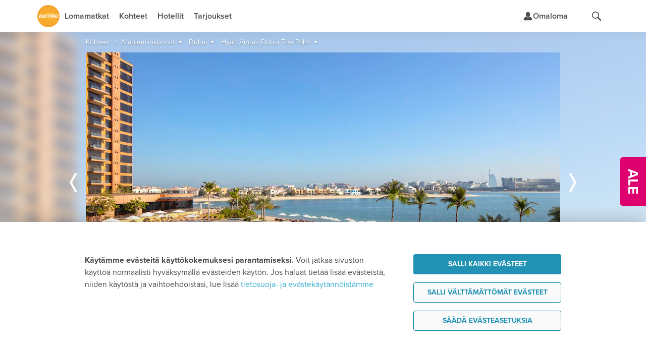

--- FILE ---
content_type: text/html;charset=UTF-8
request_url: https://www.aurinkomatkat.fi/arabiemiirikunnat/dubai/hyatt-andaz-dubai-the-palm?modelCode=DXB
body_size: 54084
content:

<!DOCTYPE html>

<html class="fi no-js v5 a-grade" lang="fi">
<head>
  <meta http-equiv="X-UA-Compatible" content="IE=edge,chrome=1">
  <meta id="viewport" name="viewport" content="width=device-width,initial-scale=1.0,minimum-scale=1.0">
  <meta charset="utf-8">
  <meta name="msapplication-config" content="none"/>


  <title>Hotelli Hyatt Andaz Dubai The Palm - Dubai - Arabiemiirikunnat | Aurinkomatkat</title>

  <link rel="preconnect"  href="https://resources.aurinkomatkat.fi" /><link rel="preconnect"  href="https://cms.aurinkomatkat.fi" /><link rel="preconnect"  href="https://www.googletagmanager.com" />

  <link rel="shortcut icon" href="https://resources.aurinkomatkat.fi/v3/img/favicon.png">
  <link rel="apple-touch-icon" href="https://resources.aurinkomatkat.fi/v3/img/apple-touch-icon.png">
  <link rel="image_src" type="image/png" href="https://resources.aurinkomatkat.fi/v3/img/logo.png">

  <link href="https://plus.google.com/+Aurinkomatkat" rel="publisher" />
  <link href="https://plus.google.com/+Aurinkomatkat" rel="author" />
  
  
    
    <link href="https://www.aurinkomatkat.fi/arabiemiirikunnat/dubai/hyatt-andaz-dubai-the-palm" rel="canonical"/>
    <meta class="elastic" name="last_url_part" content="hyatt-andaz-dubai-the-palm">
  
  

  
    
  

  <meta property="og:image" content="http://resources.aurinkomatkat.fi/v3/img/logo.png"/>
  <meta property="og:image:secure_url" content="https://resources.aurinkomatkat.fi/v3/img/logo.png"/>

  
  <meta name="google-site-verification" content="n-i9comuY1XFJ877D9gOEAv7q-Cx0HKqvJ3SR_IsqE4"/>
  <meta name="msvalidate.01" content="290C55BCA1F59C9AD18B8A77963A9140"/>
  <meta property="fb:pages" content="313183945791"/>

  

<link rel="preload" as="font" href="/v5/fonts/proximanova-light.woff2" type="font/woff2" crossorigin="anonymous">
<link rel="preload" as="font" href="/v5/fonts/proximanova-regular.woff2" type="font/woff2" crossorigin="anonymous">
<link rel="preload" as="font" href="/v5/fonts/proximanova-semibold.woff2" type="font/woff2" crossorigin="anonymous">
<link rel="preload" as="font" href="/v5/fonts/proximanova-bold.woff2" type="font/woff2" crossorigin="anonymous">
<link rel="preload" as="font" href="/v5/fonts/proximanova-extrabold.woff2" type="font/woff2" crossorigin="anonymous">
<link rel="preload" as="font" href="/v5/fonts/proximanova-black.woff2" type="font/woff2" crossorigin="anonymous">
<link rel="preload" as="font" href="/v5/icon-fonts/am-fonticon_77142e21fcde6fbe01f4190b409e7942.woff" crossorigin="anonymous">

<style type="text/css">
  @font-face {
      font-family: 'ProximaNovaLight';
      src: url('/v5/fonts/proximanova-light.woff2') format('woff2'),
           url('/v5/fonts/proximanova-light.woff') format('woff'),
           url('/v5/fonts/proximanova-light.ttf') format('truetype');
      font-weight: normal;
      font-style: normal;
      font-display: swap;
  }
  @font-face {
      font-family: 'ProximaNovaRegular';
      src: url('/v5/fonts/proximanova-regular.woff2') format('woff2'),
           url('/v5/fonts/proximanova-regular.woff') format('woff'),
           url('/v5/fonts/proximanova-regular.ttf') format('truetype');
      font-weight: normal;
      font-style: normal;
      font-display: swap;
  }
  @font-face {
      font-family: 'ProximaNovaSemibold';
      src: url('/v5/fonts/proximanova-semibold.woff2') format('woff2'),
           url('/v5/fonts/proximanova-semibold.woff') format('woff'),
           url('/v5/fonts/proximanova-semibold.ttf') format('truetype');
      font-weight: normal;
      font-style: normal;
      font-display: swap;
  }
   @font-face {
        font-family: 'ProximaNovaBold';
        src: url('/v5/fonts/proximanova-bold.woff2') format('woff2'),
             url('/v5/fonts/proximanova-bold.woff') format('woff'),
             url('/v5/fonts/proximanova-bold.ttf') format('truetype');
        font-weight: normal;
        font-style: normal;
        font-display: swap;
    }
  @font-face {
      font-family: 'ProximaNovaExtraBold';
      src: url('/v5/fonts/proximanova-extrabold.woff2') format('woff2'),
           url('/v5/fonts/proximanova-extrabold.woff') format('woff'),
           url('/v5/fonts/proximanova-extrabold.ttf') format('truetype');
      font-weight: normal;
      font-style: normal;
      font-display: swap;
  }
  @font-face {
      font-family: 'ProximaNovaBlack';
      src: url('/v5/fonts/proximanova-black.woff2') format('woff2'),
           url('/v5/fonts/proximanova-black.woff') format('woff'),
           url('/v5/fonts/proximanova-black.ttf') format('truetype');
      font-weight: normal;
      font-style: normal;
      font-display: swap;
  }
  /* V5 */
  @font-face {
    font-family: "am-fonticon";
    src: url("/v5/icon-fonts/am-fonticon_77142e21fcde6fbe01f4190b409e7942.eot");
    src: url("/v5/icon-fonts/am-fonticon_77142e21fcde6fbe01f4190b409e7942.eot?#iefix") format("embedded-opentype"),
       url("/v5/icon-fonts/am-fonticon_77142e21fcde6fbe01f4190b409e7942.woff") format("woff"),
       url("/v5/icon-fonts/am-fonticon_77142e21fcde6fbe01f4190b409e7942.ttf") format("truetype"),
       url("/v5/icon-fonts/am-fonticon_77142e21fcde6fbe01f4190b409e7942.svg#am-fonticon") format("svg");
    font-weight: normal;
    font-style: normal;
  }

</style>
<link rel="stylesheet" href="/v5/css/main.css?v=V2B18mCgaWN8YFc3vuw2JA" media="screen"/>




  <link rel="stylesheet" href="/v5/css/offers.css?v=V2B18mCgaWN8YFc3vuw2JA" media="screen" />





  <link rel="stylesheet" href="/v5/css/locations-blessed1.css?v=V2B18mCgaWN8YFc3vuw2JA" />
  <link rel="stylesheet" href="/v5/css/locations.css?v=V2B18mCgaWN8YFc3vuw2JA" />












  <link rel="stylesheet" href="/v6/dist/main.TUX3L2RA.css" />


  <script src="/v5/js/vendor/modernizr-2.8.3.min.js?v=V2B18mCgaWN8YFc3vuw2JA" charset="utf-8"></script>

  
  
    <script charset="utf-8">
      var logging = logging || {};
      logging.errorUrl = '/js-log/error';
      logging.reactErrorUrl = '/js-log/react-error';
      logging.traceKitUrl = '/v5/js/vendor/tracekit.js?v=V2B18mCgaWN8YFc3vuw2JA';
      logging.versionHash = 'V2B18mCgaWN8YFc3vuw2JA';
    </script>
    <script src="/v5/js/lib/logging/logging.js?v=V2B18mCgaWN8YFc3vuw2JA" charset="utf-8"></script>
  

  
  <!--[if lt IE 9]>
  <script src="/v3/js/vendor/ie8responsive-min.js?v=V2B18mCgaWN8YFc3vuw2JA" charset="utf-8"></script>
  <![endif]-->

  
  <script>
    if (Function('/*@cc_on return document.documentMode===10@*/')()){
        document.documentElement.className+=' ie10 ie';
    }
  </script>

  
  
  <meta name="thumbnail" content="https://cms.aurinkomatkat.fi/resource/blob/2633958/78d9f0766a5ea653206b9c275b0b2498/arem0091-hyatt-andaz-dubai-the-palm-new-1-data.jpg?impolicy=am-crop&amp;width=3600&amp;height=2400&amp;x=25&amp;y=0&amp;imwidth=440"/>
  <meta name="layout" content="v3/am/mainResponsive"/>
  <meta name="description" class="swiftype" data-type="string" content="Silkkaa luksusta Palmusaaren juurella
Viiden tähden hotelli Hyatt Andaz Dubai The Palmissa vietetään rentouttavaa lomaa ylellisten palvelujen ja hienojen maisemien keskellä. Hotellialueelta avautuu näkymä Dubain pilvenpiirtäjien muodostamaan siluettiin, taustalla yksi Dubain maamerkeistä, purjeenmuotoinen Burj al Arab.
Hotellin yleiskuvassa on yhdistetty modernia tyyliä ja perinteistä arabikulttuuria hurmaavaan tapaan. Kaksi korkeatasoista ravintolaa tarjoavat kukin oman tunnelmansa ja makumaailmansa, joista pääravintola The Locale tarjoaa makuja, joita löydät vain Dubaista."/>
  <meta name="keywords" content="Hyatt Andaz Dubai The Palm, Dubai, Arabiemiirikunnat, Aurinkomatkat"/>

  
    
    <meta class="swiftype" data-type="string" name="accommodation" content="Hyatt Andaz Dubai The Palm"/>
  
  
  


  
  
<link rel="stylesheet" href="/v5/css/patternlab.css?v=V2B18mCgaWN8YFc3vuw2JA" />

  

  <link rel='image_src' type='null' content='https://cms.aurinkomatkat.fi/resource/blob/2633958/78d9f0766a5ea653206b9c275b0b2498/arem0091-hyatt-andaz-dubai-the-palm-new-1-data.jpg?impolicy=am-crop&width=3649&height=2027&x=0&y=371&imwidth=940'/>

  <link rel="stylesheet" href="/v6/dist/accommodation.WO6CWZRA.css" />


  <!-- AREM0091 DXB AE 86025 -->


  



  <!-- Open Datalayer -->
   <script>
     window.dataLayer = window.dataLayer || [];
  </script>

  

  
  <script>
    if (window.localStorage && window.localStorage.getItem('continueBooking')) {
      dataLayer.push({ event: 'gatracking', continue_booking: true })
    } else {
      window.dataLayer.push({ event: 'gatracking', continue_booking: false })
    }
  </script>
  
    <!-- Google Tag Manager -->
    
  <script>(function(w,d,s,l,i){w[l]=w[l]||[];w[l].push({'gtm.start':
  new Date().getTime(),event:'gtm.js'});var f=d.getElementsByTagName(s)[0],
  j=d.createElement(s),dl=l!='dataLayer'?'&l='+l:'';j.async=true;j.src=
  'https://www.googletagmanager.com/gtm.js?id='+i+dl;f.parentNode.insertBefore(j,f);
  })(window,document,'script','dataLayer','GTM-5557J8F');</script>
    
    <!-- End Google Tag Manager -->
  

  <!-- GA datalayer general events -->
  
    



</head>
<body onload="" style="" class="locations resortpage accommodation tab-mode">
  <!-- dynamic start -->
  
  <!-- dynamic end -->
  

<!-- Google Tag Manager -->

  
    
    <noscript><iframe src="//www.googletagmanager.com/ns.html?id=GTM-5557J8F" height="0" width="0" style="display:none;visibility:hidden"></iframe></noscript>
    
  


<!-- End Google Tag Manager -->

  <!-- Chat dialog -->
  



    <script type="text/javascript">
        var __TRAVEL_ASSISTANT_CONSTANTS__ = {
            scriptUrl: '/v6/chat-dist/travelassistant-standalone.M5C3DBSJ.js',
            styleUrl: '/v6/chat-dist/travelassistant-standalone.NTBXX44P.css',
            sessionEndpoint: '/travel-assistant/chat-session',
            chatActionEndpoint: '/travel-assistant/post-action',
            chatSubscriptionEndpoint: '/travel-assistant/subscribe',
            chatReviewEndpoint: '/travel-assistant/post-review',
            chatMessageFeedbackEndpoint: '/travel-assistant/post-chat-message-feedback',
            getPermissionsEndpoint: '/travel-assistant/get-permission-status',
            chatInspectorAction: '',
            isSessionCreationAllowed: true,
            isSessionThrottlingActive: false,
            isChatDebugEnabled: false,
            isInitiallyOpen: false,
            isInitiallyOpenOnWideDesktop: false,
            isTravelAssistantEnabled: true,
            hasInspectorLink: false,
            maxUserInputLength: 1000,
            formData: {"departureLocations":[{"value":"HEL","label":"Helsinki","labelInflected":"Helsingistä","arrivalLocations":["C-AE","R-ABU","R-ABDXB","R-AJM","R-DXB","R-RSK","R-RSDXB","C-ES","A-COSO","R-BEN","R-AGP","R-MRB","R-NER","R-TOR","A-MALL","R-ALC","R-ALPMI","R-CPI","R-CPPMI","R-CAO","R-PMI","R-PDP","R-POL","R-PNO","R-PUS","R-PUPMI","R-SAN","C-IT","A-GARD","R-BRD","R-GAR","R-LMO","R-MAL","R-PDG","R-RIV","R-SIR","A-SICI","R-CEF","R-LET","R-NAX","R-TAO","A-NAPO","R-SOR","R-ISC","C-CAN","R-GOM","A-FUER","R-FUS","R-FUE","R-ECO","R-JND","A-GRAN","R-AGE","R-AGU","R-LPA","R-LPAAG","R-LPAMA","R-LPAME","R-LPAPD","R-MAS","R-MEL","R-PDI","R-PLT","R-MOG","R-PRC","R-SAG","A-LANZ","R-CST","R-BLA","R-ACE","A-TENE","R-FAN","R-LAB","R-LOC","R-GIG","R-PLP","R-PLA","R-PDC","R-PUCO","R-PUPL","R-SCR","R-SACO","R-SAPL","C-GR","R-NXO","R-NXOST","R-STR","R-ZAK","A-COS","R-KRD","R-KOS","R-MRA","R-TIG","A-CRET","R-AGI","R-HAN","R-HER","R-KAL","R-PAL","R-RET","A-PREV","R-LEF","R-PGA","R-SIV","A-RHOD","R-FAL","R-IAL","R-IXI","R-KLY","R-KLYRH","R-LIN","R-LINRH","R-RHO","C-HR","R-CAV","R-DBV","R-MLI","C-CY","R-AIA","R-LCA","R-LCAIA","R-LCPRO","R-LIM","R-PAF","R-PRO","C-PT","A-ALGA","R-ALB","R-ALV","R-LAG","R-LAGAL","R-PRA","R-VIL","R-FNC","C-TH","R-BKK","R-KAKHA","R-CHA","R-CHBKK","R-HUA","R-HUBKK","R-KHO","R-KHA","R-KLM","R-CHGBK","R-CHGPA","R-LNT","R-LAKHA","R-LAKRA","R-KOHKR","R-KOHKA","R-KOHPA","R-SMTBK","R-SMTPA","R-KRA","R-KRAKH","R-KRAKA","R-KRAKT","R-KRAPA","R-PAT","R-PABKK","R-KRKHA","R-PTKHA","R-RAY","R-RABKK","A-PHUK","R-BNG","R-KRN","R-KAT","R-PLG","R-MAI","R-NAI","R-PTO","R-RAW","C-TR","A-ANTA","R-ALA","R-KON","R-SID"]},{"value":"OUL","label":"Oulu","labelInflected":"Oulusta","arrivalLocations":["C-AE","R-ABU","R-ABDXB","R-AJM","R-DXB","R-RSK","R-RSDXB","C-ES","A-COSO","R-BEN","R-AGP","R-MRB","R-NER","R-TOR","A-MALL","R-ALC","R-ALPMI","R-CPI","R-CPPMI","R-CAO","R-PMI","R-PDP","R-PNO","R-PUS","R-PUPMI","R-SAN","C-IT","A-GARD","R-BRD","R-GAR","R-LMO","R-MAL","R-PDG","R-RIV","R-SIR","A-SICI","R-CEF","R-LET","R-NAX","R-TAO","A-NAPO","R-SOR","R-ISC","C-CAN","R-GOM","A-FUER","R-FUS","R-FUE","R-ECO","R-JND","A-GRAN","R-AGE","R-AGU","R-LPA","R-LPAAG","R-LPAMA","R-LPAME","R-LPAPD","R-MAS","R-MEL","R-PDI","R-PLT","R-MOG","R-PRC","R-SAG","A-LANZ","R-CST","R-BLA","R-ACE","A-TENE","R-FAN","R-LAB","R-LOC","R-GIG","R-PLP","R-PLA","R-PDC","R-PUCO","R-PUPL","R-SCR","R-SACO","R-SAPL","C-GR","R-NXO","R-NXOST","R-STR","R-ZAK","A-COS","R-KRD","R-KOS","R-MRA","R-TIG","A-CRET","R-AGI","R-HAN","R-HER","R-KAL","R-PAL","R-RET","A-PREV","R-LEF","R-PGA","R-SIV","A-RHOD","R-FAL","R-IAL","R-IXI","R-KLY","R-KLYRH","R-LIN","R-LINRH","R-RHO","C-HR","R-CAV","R-DBV","R-MLI","C-CY","R-AIA","R-LCA","R-LCAIA","R-LCPRO","R-LIM","R-PAF","R-PRO","C-PT","A-ALGA","R-ALB","R-ALV","R-LAG","R-LAGAL","R-PRA","R-VIL","R-FNC","C-TH","R-BKK","R-KAKHA","R-CHA","R-CHBKK","R-HUA","R-HUBKK","R-KHO","R-KHA","R-KLM","R-CHGBK","R-CHGPA","R-LNT","R-LAKHA","R-LAKRA","R-KOHKR","R-KOHKA","R-KOHPA","R-SMTBK","R-SMTPA","R-KRA","R-KRAKH","R-KRAKA","R-KRAKT","R-KRAPA","R-PAT","R-PABKK","R-KRKHA","R-PTKHA","R-RAY","R-RABKK","A-PHUK","R-BNG","R-KRN","R-KAT","R-PLG","R-MAI","R-NAI","R-PTO","R-RAW","C-TR","A-ANTA","R-ALA","R-KON","R-SID"]},{"value":"KUO","label":"Kuopio","labelInflected":"Kuopiosta","arrivalLocations":["C-AE","R-ABU","R-ABDXB","R-AJM","R-DXB","R-RSK","R-RSDXB","C-ES","A-COSO","R-BEN","R-AGP","R-MRB","R-NER","R-TOR","A-MALL","R-ALC","R-ALPMI","R-CPI","R-CPPMI","R-CAO","R-PMI","R-PDP","R-PNO","R-PUS","R-PUPMI","R-SAN","C-IT","A-GARD","R-BRD","R-GAR","R-LMO","R-MAL","R-PDG","R-RIV","R-SIR","A-SICI","R-CEF","R-LET","R-NAX","R-TAO","A-NAPO","R-SOR","R-ISC","C-CAN","R-GOM","A-FUER","R-FUS","R-FUE","R-ECO","R-JND","A-GRAN","R-AGE","R-AGU","R-LPA","R-LPAAG","R-LPAMA","R-LPAME","R-LPAPD","R-MAS","R-MEL","R-PDI","R-PLT","R-MOG","R-PRC","R-SAG","A-LANZ","R-CST","R-BLA","R-ACE","A-TENE","R-FAN","R-LAB","R-LOC","R-GIG","R-PLP","R-PLA","R-PDC","R-PUCO","R-PUPL","R-SCR","R-SACO","R-SAPL","C-GR","R-NXO","R-NXOST","R-STR","R-ZAK","A-COS","R-KRD","R-KOS","R-MRA","R-TIG","A-CRET","R-AGI","R-HAN","R-HER","R-KAL","R-PAL","R-RET","A-PREV","R-LEF","R-PGA","R-SIV","A-RHOD","R-FAL","R-IAL","R-IXI","R-KLY","R-KLYRH","R-LIN","R-LINRH","R-RHO","C-HR","R-CAV","R-DBV","R-MLI","C-CY","R-AIA","R-LCA","R-LCAIA","R-LCPRO","R-LIM","R-PAF","R-PRO","C-PT","A-ALGA","R-ALB","R-ALV","R-LAG","R-LAGAL","R-PRA","R-VIL","R-FNC","C-TH","R-BKK","R-KAKHA","R-CHA","R-CHBKK","R-HUA","R-HUBKK","R-KHO","R-KHA","R-KLM","R-CHGBK","R-CHGPA","R-LNT","R-LAKHA","R-LAKRA","R-KOHKR","R-KOHKA","R-KOHPA","R-SMTBK","R-SMTPA","R-KRA","R-KRAKH","R-KRAKA","R-KRAKT","R-KRAPA","R-PAT","R-PABKK","R-KRKHA","R-PTKHA","R-RAY","R-RABKK","A-PHUK","R-BNG","R-KRN","R-KAT","R-PLG","R-MAI","R-NAI","R-PTO","R-RAW","C-TR","A-ANTA","R-ALA","R-KON","R-SID"]},{"value":"RVN","label":"Rovaniemi","labelInflected":"Rovaniemeltä","arrivalLocations":["C-AE","R-ABU","R-ABDXB","R-AJM","R-DXB","R-RSK","R-RSDXB","C-ES","A-COSO","R-BEN","R-AGP","R-MRB","R-NER","R-TOR","A-MALL","R-ALC","R-ALPMI","R-CPI","R-CPPMI","R-CAO","R-PMI","R-PDP","R-PNO","R-PUS","R-PUPMI","R-SAN","C-IT","A-GARD","R-BRD","R-GAR","R-LMO","R-MAL","R-PDG","R-RIV","R-SIR","A-SICI","R-CEF","R-LET","R-NAX","R-TAO","A-NAPO","R-SOR","R-ISC","C-CAN","R-GOM","A-FUER","R-FUS","R-FUE","R-ECO","R-JND","A-GRAN","R-AGE","R-AGU","R-LPA","R-LPAAG","R-LPAMA","R-LPAME","R-LPAPD","R-MAS","R-MEL","R-PDI","R-PLT","R-MOG","R-PRC","R-SAG","A-LANZ","R-CST","R-BLA","R-ACE","A-TENE","R-FAN","R-LAB","R-LOC","R-GIG","R-PLP","R-PLA","R-PDC","R-PUCO","R-PUPL","R-SCR","R-SACO","R-SAPL","C-GR","R-NXO","R-NXOST","R-STR","R-ZAK","A-COS","R-KRD","R-KOS","R-MRA","R-TIG","A-CRET","R-AGI","R-HAN","R-HER","R-KAL","R-PAL","R-RET","A-PREV","R-LEF","R-PGA","R-SIV","A-RHOD","R-FAL","R-IAL","R-IXI","R-KLY","R-KLYRH","R-LIN","R-LINRH","R-RHO","C-HR","R-CAV","R-DBV","R-MLI","C-CY","R-AIA","R-LCA","R-LCAIA","R-LCPRO","R-LIM","R-PAF","R-PRO","C-PT","A-ALGA","R-ALB","R-ALV","R-LAG","R-LAGAL","R-PRA","R-VIL","R-FNC","C-TH","R-BKK","R-KAKHA","R-CHA","R-CHBKK","R-HUA","R-HUBKK","R-KHO","R-KHA","R-KLM","R-CHGBK","R-CHGPA","R-LNT","R-LAKHA","R-LAKRA","R-KOHKR","R-KOHKA","R-KOHPA","R-SMTBK","R-SMTPA","R-KRA","R-KRAKH","R-KRAKA","R-KRAKT","R-KRAPA","R-PAT","R-PABKK","R-KRKHA","R-PTKHA","R-RAY","R-RABKK","A-PHUK","R-BNG","R-KRN","R-KAT","R-PLG","R-MAI","R-NAI","R-PTO","R-RAW","C-TR","A-ANTA","R-ALA","R-KON","R-SID"]},{"value":"VAA","label":"Vaasa","labelInflected":"Vaasasta","arrivalLocations":["C-AE","R-ABU","R-ABDXB","R-AJM","R-DXB","R-RSK","R-RSDXB","C-ES","A-COSO","R-BEN","R-AGP","R-MRB","R-NER","R-TOR","A-MALL","R-ALC","R-ALPMI","R-CPI","R-CPPMI","R-CAO","R-PMI","R-PDP","R-PNO","R-PUS","R-PUPMI","R-SAN","C-IT","A-GARD","R-BRD","R-GAR","R-LMO","R-MAL","R-PDG","R-RIV","R-SIR","A-SICI","R-CEF","R-LET","R-NAX","R-TAO","A-NAPO","R-SOR","R-ISC","C-CAN","R-GOM","A-FUER","R-FUS","R-FUE","R-ECO","R-JND","A-GRAN","R-AGE","R-AGU","R-LPA","R-LPAAG","R-LPAMA","R-LPAME","R-LPAPD","R-MAS","R-MEL","R-PDI","R-PLT","R-MOG","R-PRC","R-SAG","A-LANZ","R-CST","R-BLA","R-ACE","A-TENE","R-FAN","R-LAB","R-LOC","R-GIG","R-PLP","R-PLA","R-PDC","R-PUCO","R-PUPL","R-SCR","R-SACO","R-SAPL","C-GR","R-NXO","R-NXOST","R-STR","R-ZAK","A-COS","R-KRD","R-KOS","R-MRA","R-TIG","A-CRET","R-AGI","R-HAN","R-HER","R-KAL","R-PAL","R-RET","A-PREV","R-LEF","R-PGA","R-SIV","A-RHOD","R-FAL","R-IAL","R-IXI","R-KLY","R-KLYRH","R-LIN","R-LINRH","R-RHO","C-HR","R-CAV","R-DBV","R-MLI","C-CY","R-AIA","R-LCA","R-LCAIA","R-LCPRO","R-LIM","R-PAF","R-PRO","C-PT","A-ALGA","R-ALB","R-ALV","R-LAG","R-LAGAL","R-PRA","R-VIL","R-FNC","C-TH","R-BKK","R-KAKHA","R-CHA","R-CHBKK","R-HUA","R-HUBKK","R-KHO","R-KHA","R-KLM","R-CHGBK","R-CHGPA","R-LNT","R-LAKHA","R-LAKRA","R-KOHKR","R-KOHKA","R-KOHPA","R-SMTBK","R-SMTPA","R-KRA","R-KRAKH","R-KRAKA","R-KRAKT","R-KRAPA","R-PAT","R-PABKK","R-KRKHA","R-PTKHA","R-RAY","R-RABKK","A-PHUK","R-BNG","R-KRN","R-KAT","R-PLG","R-MAI","R-NAI","R-PTO","R-RAW","C-TR","A-ANTA","R-ALA","R-KON","R-SID"]}],"arrivalLocations":[{"value":"ALL","label":"Kaikki kohteet","level":0,"children":[],"searchable":[{"from":"2026-01-18","to":"2027-04-30"}]},{"value":"C-AE","label":"Arabiemiirikunnat","level":0,"children":["R-ABU","R-ABDXB","R-AJM","R-DXB","R-RSK","R-RSDXB"],"searchable":[{"from":"2026-01-19","to":"2026-03-28"}]},{"value":"R-ABU","label":"Abu Dhabi","parent":"C-AE","level":1,"children":[],"searchable":[{"from":"2026-01-19","to":"2026-03-28"}]},{"value":"R-ABDXB","label":"Abu Dhabi–Dubai","parent":"C-AE","level":1,"children":[],"searchable":[{"from":"2026-01-19","to":"2026-03-28"}]},{"value":"R-AJM","label":"Ajman","parent":"C-AE","level":1,"children":[],"searchable":[{"from":"2026-01-19","to":"2026-03-28"}]},{"value":"R-DXB","label":"Dubai","parent":"C-AE","level":1,"children":[],"searchable":[{"from":"2026-01-19","to":"2026-03-28"}]},{"value":"R-RSK","label":"Ras al Khaimah","parent":"C-AE","level":1,"children":[],"searchable":[{"from":"2026-01-19","to":"2026-03-28"}]},{"value":"R-RSDXB","label":"Ras al Khaimah–Dubai","parent":"C-AE","level":1,"children":[],"searchable":[{"from":"2026-01-19","to":"2026-03-28"}]},{"value":"C-ES","label":"Espanja","level":0,"children":["A-COSO","A-MALL"],"searchable":[{"from":"2026-01-19","to":"2026-11-13"}]},{"value":"A-COSO","label":"Costa del Sol","parent":"C-ES","level":1,"children":["R-BEN","R-AGP","R-MRB","R-NER","R-TOR"],"searchable":[{"from":"2026-01-19","to":"2026-10-31"}]},{"value":"R-BEN","label":"Benalmadena","parent":"A-COSO","level":2,"children":[],"searchable":[{"from":"2026-01-19","to":"2026-10-31"}]},{"value":"R-AGP","label":"Fuengirola","parent":"A-COSO","level":2,"children":[],"searchable":[{"from":"2026-01-19","to":"2026-10-31"}]},{"value":"R-MRB","label":"Marbella","parent":"A-COSO","level":2,"children":[],"searchable":[{"from":"2026-01-19","to":"2026-10-31"}]},{"value":"R-NER","label":"Nerja","parent":"A-COSO","level":2,"children":[],"searchable":[{"from":"2026-01-19","to":"2026-10-31"}]},{"value":"R-TOR","label":"Torremolinos","parent":"A-COSO","level":2,"children":[],"searchable":[{"from":"2026-01-19","to":"2026-10-31"}]},{"value":"A-MALL","label":"Mallorca","parent":"C-ES","level":1,"children":["R-ALC","R-ALPMI","R-CPI","R-CPPMI","R-CAO","R-PMI","R-PDP","R-POL","R-PNO","R-PUS","R-PUPMI","R-SAN"],"searchable":[{"from":"2026-03-26","to":"2026-11-13"}]},{"value":"R-ALC","label":"Alcudia","parent":"A-MALL","level":2,"children":[],"searchable":[{"from":"2026-04-01","to":"2026-10-24"}]},{"value":"R-ALPMI","label":"Alcudia–Palma","parent":"A-MALL","level":2,"children":[],"searchable":[{"from":"2026-04-01","to":"2026-10-24"}]},{"value":"R-CPI","label":"Ca'n Picafort","parent":"A-MALL","level":2,"children":[],"searchable":[{"from":"2026-04-01","to":"2026-10-24"}]},{"value":"R-CPPMI","label":"Ca'n Picafort–Palma","parent":"A-MALL","level":2,"children":[],"searchable":[{"from":"2026-04-01","to":"2026-10-24"}]},{"value":"R-CAO","label":"Cala d'Or","parent":"A-MALL","level":2,"children":[],"searchable":[{"from":"2026-04-01","to":"2026-10-24"}]},{"value":"R-PMI","label":"Palma","parent":"A-MALL","level":2,"children":[],"searchable":[{"from":"2026-03-26","to":"2026-11-13"}]},{"value":"R-PDP","label":"Playa de Palma","parent":"A-MALL","level":2,"children":[],"searchable":[{"from":"2026-04-01","to":"2026-10-24"}]},{"value":"R-POL","label":"Puerto Pollensa","parent":"A-MALL","level":2,"children":[],"searchable":[{"from":"2026-04-01","to":"2026-10-24"}]},{"value":"R-PNO","label":"Palma Nova","parent":"A-MALL","level":2,"children":[],"searchable":[{"from":"2026-04-01","to":"2026-10-24"}]},{"value":"R-PUS","label":"Puerto de Sóller","parent":"A-MALL","level":2,"children":[],"searchable":[{"from":"2026-03-26","to":"2026-11-13"}]},{"value":"R-PUPMI","label":"Puerto de Sóller–Palma","parent":"A-MALL","level":2,"children":[],"searchable":[{"from":"2026-04-01","to":"2026-10-24"}]},{"value":"R-SAN","label":"Santa Ponsa","parent":"A-MALL","level":2,"children":[],"searchable":[{"from":"2026-04-01","to":"2026-10-24"}]},{"value":"C-IT","label":"Italia","level":0,"children":["A-GARD","A-SICI","A-NAPO"],"searchable":[{"from":"2026-01-19","to":"2026-11-13"}]},{"value":"A-GARD","label":"Gardajärvi","parent":"C-IT","level":1,"children":["R-BRD","R-GAR","R-LMO","R-MAL","R-PDG","R-RIV","R-SIR"],"searchable":[{"from":"2026-04-29","to":"2026-10-24"}]},{"value":"R-BRD","label":"Bardolino","parent":"A-GARD","level":2,"children":[],"searchable":[{"from":"2026-04-29","to":"2026-10-24"}]},{"value":"R-GAR","label":"Garda","parent":"A-GARD","level":2,"children":[],"searchable":[{"from":"2026-04-29","to":"2026-10-24"}]},{"value":"R-LMO","label":"Limone","parent":"A-GARD","level":2,"children":[],"searchable":[{"from":"2026-04-29","to":"2026-10-24"}]},{"value":"R-MAL","label":"Malcesine","parent":"A-GARD","level":2,"children":[],"searchable":[{"from":"2026-04-29","to":"2026-10-24"}]},{"value":"R-PDG","label":"Peschiera del Garda","parent":"A-GARD","level":2,"children":[],"searchable":[{"from":"2026-04-29","to":"2026-10-24"}]},{"value":"R-RIV","label":"Riva","parent":"A-GARD","level":2,"children":[],"searchable":[{"from":"2026-04-29","to":"2026-10-24"}]},{"value":"R-SIR","label":"Sirmione","parent":"A-GARD","level":2,"children":[],"searchable":[{"from":"2026-04-29","to":"2026-10-24"}]},{"value":"A-SICI","label":"Sisilia","parent":"C-IT","level":1,"children":["R-CEF","R-LET","R-NAX","R-TAO"],"searchable":[{"from":"2026-04-01","to":"2026-10-25"}]},{"value":"R-CEF","label":"Cefalù","parent":"A-SICI","level":2,"children":[],"searchable":[{"from":"2026-04-01","to":"2026-10-25"}]},{"value":"R-LET","label":"Letojanni","parent":"A-SICI","level":2,"children":[],"searchable":[{"from":"2026-04-01","to":"2026-10-25"}]},{"value":"R-NAX","label":"Giardini Naxos","parent":"A-SICI","level":2,"children":[],"searchable":[{"from":"2026-04-01","to":"2026-10-25"}]},{"value":"R-TAO","label":"Taormina","parent":"A-SICI","level":2,"children":[],"searchable":[{"from":"2026-04-01","to":"2026-10-25"}]},{"value":"A-NAPO","label":"Napolinlahti","parent":"C-IT","level":1,"children":["R-SOR","R-ISC"],"searchable":[{"from":"2026-04-02","to":"2026-10-29"}]},{"value":"R-SOR","label":"Sorrento","parent":"A-NAPO","level":2,"children":[],"searchable":[{"from":"2026-04-02","to":"2026-10-29"}]},{"value":"R-ISC","label":"Ischia","parent":"A-NAPO","level":2,"children":[],"searchable":[{"from":"2026-04-02","to":"2026-10-29"}]},{"value":"C-CAN","label":"Kanariansaaret","level":0,"children":["R-GOM","A-FUER","A-GRAN","A-LANZ","A-TENE"],"searchable":[{"from":"2026-01-19","to":"2026-04-30"},{"from":"2026-09-26","to":"2027-03-28"}]},{"value":"R-GOM","label":"La Gomera","parent":"C-CAN","level":1,"children":[],"searchable":[{"from":"2026-01-19","to":"2026-03-27"},{"from":"2026-09-26","to":"2027-03-28"}]},{"value":"A-FUER","label":"Fuerteventura","parent":"C-CAN","level":1,"children":["R-FUS","R-FUE","R-ECO","R-JND"],"searchable":[{"from":"2026-01-19","to":"2026-04-10"}]},{"value":"R-FUS","label":"Caleta de Fuste","parent":"A-FUER","level":2,"children":[],"searchable":[{"from":"2026-01-19","to":"2026-04-10"}]},{"value":"R-FUE","label":"Corralejo","parent":"A-FUER","level":2,"children":[],"searchable":[{"from":"2026-01-19","to":"2026-04-10"}]},{"value":"R-ECO","label":"El Cotillo","parent":"A-FUER","level":2,"children":[],"searchable":[{"from":"2026-01-19","to":"2026-04-10"}]},{"value":"R-JND","label":"Jandia","parent":"A-FUER","level":2,"children":[],"searchable":[{"from":"2026-01-19","to":"2026-04-10"}]},{"value":"A-GRAN","label":"Gran Canaria","parent":"C-CAN","level":1,"children":["R-AGE","R-AGU","R-LPA","R-LPAAG","R-LPAMA","R-LPAME","R-LPAPD","R-MAS","R-MEL","R-PDI","R-PLT","R-MOG","R-PRC","R-SAG"],"searchable":[{"from":"2026-01-19","to":"2026-04-30"},{"from":"2026-09-26","to":"2027-03-27"}]},{"value":"R-AGE","label":"Agaete","parent":"A-GRAN","level":2,"children":[],"searchable":[{"from":"2026-01-19","to":"2026-04-18"}]},{"value":"R-AGU","label":"Arguineguin","parent":"A-GRAN","level":2,"children":[],"searchable":[{"from":"2026-01-19","to":"2026-04-18"},{"from":"2026-09-26","to":"2027-03-27"}]},{"value":"R-LPA","label":"Las Palmas","parent":"A-GRAN","level":2,"children":[],"searchable":[{"from":"2026-01-19","to":"2026-04-30"},{"from":"2026-09-26","to":"2027-03-27"}]},{"value":"R-LPAAG","label":"Las Palmas–Agaete","parent":"A-GRAN","level":2,"children":[],"searchable":[{"from":"2026-01-19","to":"2026-04-18"}]},{"value":"R-LPAMA","label":"Las Palmas–Maspalomas","parent":"A-GRAN","level":2,"children":[],"searchable":[{"from":"2026-01-19","to":"2026-04-18"}]},{"value":"R-LPAME","label":"Las Palmas–Meloneras","parent":"A-GRAN","level":2,"children":[],"searchable":[{"from":"2026-01-19","to":"2026-04-18"}]},{"value":"R-LPAPD","label":"Las Palmas–Playa del Inglés","parent":"A-GRAN","level":2,"children":[],"searchable":[{"from":"2026-01-19","to":"2026-04-18"}]},{"value":"R-MAS","label":"Maspalomas","parent":"A-GRAN","level":2,"children":[],"searchable":[{"from":"2026-01-19","to":"2026-04-30"},{"from":"2026-09-26","to":"2027-03-27"}]},{"value":"R-MEL","label":"Meloneras","parent":"A-GRAN","level":2,"children":[],"searchable":[{"from":"2026-01-19","to":"2026-04-30"},{"from":"2026-09-26","to":"2027-03-27"}]},{"value":"R-PDI","label":"Playa del Inglés","parent":"A-GRAN","level":2,"children":[],"searchable":[{"from":"2026-01-19","to":"2026-04-30"},{"from":"2026-09-26","to":"2027-03-27"}]},{"value":"R-PLT","label":"Playa Taurito","parent":"A-GRAN","level":2,"children":[],"searchable":[{"from":"2026-01-19","to":"2026-04-18"}]},{"value":"R-MOG","label":"Puerto de Mogan","parent":"A-GRAN","level":2,"children":[],"searchable":[{"from":"2026-01-19","to":"2026-04-18"},{"from":"2026-09-26","to":"2027-03-27"}]},{"value":"R-PRC","label":"Puerto Rico","parent":"A-GRAN","level":2,"children":[],"searchable":[{"from":"2026-01-19","to":"2026-04-18"},{"from":"2026-09-26","to":"2027-03-27"}]},{"value":"R-SAG","label":"San Agustin","parent":"A-GRAN","level":2,"children":[],"searchable":[{"from":"2026-01-19","to":"2026-04-18"},{"from":"2026-09-26","to":"2027-03-27"}]},{"value":"A-LANZ","label":"Lanzarote","parent":"C-CAN","level":1,"children":["R-CST","R-BLA","R-ACE"],"searchable":[{"from":"2026-01-19","to":"2026-04-11"}]},{"value":"R-CST","label":"Costa Teguise","parent":"A-LANZ","level":2,"children":[],"searchable":[{"from":"2026-01-19","to":"2026-04-11"}]},{"value":"R-BLA","label":"Playa Blanca","parent":"A-LANZ","level":2,"children":[],"searchable":[{"from":"2026-01-19","to":"2026-04-11"}]},{"value":"R-ACE","label":"Puerto del Carmen","parent":"A-LANZ","level":2,"children":[],"searchable":[{"from":"2026-01-19","to":"2026-04-11"}]},{"value":"A-TENE","label":"Teneriffa","parent":"C-CAN","level":1,"children":["R-FAN","R-LAB","R-LOC","R-GIG","R-PLP","R-PLA","R-PDC","R-PUCO","R-PUPL","R-SCR","R-SACO","R-SAPL"],"searchable":[{"from":"2026-01-19","to":"2026-04-30"},{"from":"2026-09-26","to":"2027-03-28"}]},{"value":"R-FAN","label":"Costa Adeje","parent":"A-TENE","level":2,"children":[],"searchable":[{"from":"2026-01-19","to":"2026-04-13"},{"from":"2026-09-26","to":"2027-03-28"}]},{"value":"R-LAB","label":"Golf del Sur","parent":"A-TENE","level":2,"children":[],"searchable":[{"from":"2026-01-19","to":"2026-04-13"}]},{"value":"R-LOC","label":"Los Cristianos","parent":"A-TENE","level":2,"children":[],"searchable":[{"from":"2026-01-19","to":"2026-04-13"},{"from":"2026-09-26","to":"2027-03-28"}]},{"value":"R-GIG","label":"Los Gigantes","parent":"A-TENE","level":2,"children":[],"searchable":[{"from":"2026-01-19","to":"2026-04-13"},{"from":"2026-09-26","to":"2027-03-28"}]},{"value":"R-PLP","label":"Playa Paraiso","parent":"A-TENE","level":2,"children":[],"searchable":[{"from":"2026-01-19","to":"2026-04-13"}]},{"value":"R-PLA","label":"Playa de las Américas","parent":"A-TENE","level":2,"children":[],"searchable":[{"from":"2026-01-19","to":"2026-04-13"},{"from":"2026-09-26","to":"2027-03-28"}]},{"value":"R-PDC","label":"Puerto de la Cruz","parent":"A-TENE","level":2,"children":[],"searchable":[{"from":"2026-01-19","to":"2026-04-13"},{"from":"2026-09-26","to":"2027-03-28"}]},{"value":"R-PUCO","label":"Puerto de la Cruz–Costa Adeje","parent":"A-TENE","level":2,"children":[],"searchable":[{"from":"2026-01-19","to":"2026-04-30"}]},{"value":"R-PUPL","label":"Puerto de la Cruz–Playa de las Americas","parent":"A-TENE","level":2,"children":[],"searchable":[{"from":"2026-01-19","to":"2026-04-30"}]},{"value":"R-SCR","label":"Santa Cruz","parent":"A-TENE","level":2,"children":[],"searchable":[{"from":"2026-01-19","to":"2026-04-13"},{"from":"2026-09-26","to":"2027-03-28"}]},{"value":"R-SACO","label":"Santa Cruz–Costa Adeje","parent":"A-TENE","level":2,"children":[],"searchable":[{"from":"2026-01-19","to":"2026-04-30"}]},{"value":"R-SAPL","label":"Santa Cruz–Playa de las Americas","parent":"A-TENE","level":2,"children":[],"searchable":[{"from":"2026-01-19","to":"2026-04-30"}]},{"value":"C-GR","label":"Kreikka","level":0,"children":["R-NXO","R-NXOST","R-STR","R-ZAK","A-COS","A-CRET","A-PREV","A-RHOD"],"searchable":[{"from":"2026-03-26","to":"2026-11-28"}]},{"value":"R-NXO","label":"Naxos","parent":"C-GR","level":1,"children":[],"searchable":[{"from":"2026-05-02","to":"2026-10-24"}]},{"value":"R-NXOST","label":"Naxos–Santorini","parent":"C-GR","level":1,"children":[],"searchable":[{"from":"2026-03-26","to":"2026-11-13"}]},{"value":"R-STR","label":"Santorini","parent":"C-GR","level":1,"children":[],"searchable":[{"from":"2026-05-02","to":"2026-10-24"}]},{"value":"R-ZAK","label":"Zakynthos","parent":"C-GR","level":1,"children":[],"searchable":[{"from":"2026-05-13","to":"2026-09-30"}]},{"value":"A-COS","label":"Kosin saari","parent":"C-GR","level":1,"children":["R-KRD","R-KOS","R-MRA","R-TIG"],"searchable":[{"from":"2026-05-02","to":"2026-10-24"}]},{"value":"R-KRD","label":"Kardamena","parent":"A-COS","level":2,"children":[],"searchable":[{"from":"2026-05-02","to":"2026-10-24"}]},{"value":"R-KOS","label":"Kos","parent":"A-COS","level":2,"children":[],"searchable":[{"from":"2026-05-02","to":"2026-10-24"}]},{"value":"R-MRA","label":"Marmari","parent":"A-COS","level":2,"children":[],"searchable":[{"from":"2026-05-02","to":"2026-10-24"}]},{"value":"R-TIG","label":"Tigaki","parent":"A-COS","level":2,"children":[],"searchable":[{"from":"2026-05-02","to":"2026-10-24"}]},{"value":"A-CRET","label":"Kreeta","parent":"C-GR","level":1,"children":["R-AGI","R-HAN","R-HER","R-KAL","R-PAL","R-RET"],"searchable":[{"from":"2026-03-29","to":"2026-10-31"}]},{"value":"R-AGI","label":"Agios Nikolaos","parent":"A-CRET","level":2,"children":[],"searchable":[{"from":"2026-04-17","to":"2026-10-26"}]},{"value":"R-HAN","label":"Hania","parent":"A-CRET","level":2,"children":[],"searchable":[{"from":"2026-03-29","to":"2026-10-31"}]},{"value":"R-HER","label":"Hersonissos","parent":"A-CRET","level":2,"children":[],"searchable":[{"from":"2026-04-17","to":"2026-10-26"}]},{"value":"R-KAL","label":"Kalives","parent":"A-CRET","level":2,"children":[],"searchable":[{"from":"2026-03-29","to":"2026-10-31"}]},{"value":"R-PAL","label":"Paleohora","parent":"A-CRET","level":2,"children":[],"searchable":[{"from":"2026-03-29","to":"2026-10-31"}]},{"value":"R-RET","label":"Rethymnon","parent":"A-CRET","level":2,"children":[],"searchable":[{"from":"2026-03-29","to":"2026-10-31"}]},{"value":"A-PREV","label":"Prevezan alue","parent":"C-GR","level":1,"children":["R-LEF","R-PGA","R-SIV"],"searchable":[{"from":"2026-05-02","to":"2026-10-24"}]},{"value":"R-LEF","label":"Lefkas","parent":"A-PREV","level":2,"children":[],"searchable":[{"from":"2026-05-02","to":"2026-10-24"}]},{"value":"R-PGA","label":"Parga","parent":"A-PREV","level":2,"children":[],"searchable":[{"from":"2026-05-02","to":"2026-10-24"}]},{"value":"R-SIV","label":"Sivota","parent":"A-PREV","level":2,"children":[],"searchable":[{"from":"2026-05-02","to":"2026-10-24"}]},{"value":"A-RHOD","label":"Rodos","parent":"C-GR","level":1,"children":["R-FAL","R-IAL","R-IXI","R-KLY","R-KLYRH","R-LIN","R-LINRH","R-RHO"],"searchable":[{"from":"2026-03-26","to":"2026-11-28"}]},{"value":"R-FAL","label":"Faliraki & Kalithea","parent":"A-RHOD","level":2,"children":[],"searchable":[{"from":"2026-04-02","to":"2026-11-28"}]},{"value":"R-IAL","label":"Ialyssos","parent":"A-RHOD","level":2,"children":[],"searchable":[{"from":"2026-04-02","to":"2026-11-28"}]},{"value":"R-IXI","label":"Ixia","parent":"A-RHOD","level":2,"children":[],"searchable":[{"from":"2026-04-02","to":"2026-11-28"}]},{"value":"R-KLY","label":"Kolymbia","parent":"A-RHOD","level":2,"children":[],"searchable":[{"from":"2026-04-02","to":"2026-11-28"}]},{"value":"R-KLYRH","label":"Kolymbia–Rodoksen kaupunki","parent":"A-RHOD","level":2,"children":[],"searchable":[{"from":"2026-04-02","to":"2026-11-28"}]},{"value":"R-LIN","label":"Lindos","parent":"A-RHOD","level":2,"children":[],"searchable":[{"from":"2026-04-02","to":"2026-10-25"}]},{"value":"R-LINRH","label":"Lindos–Rodoksen kaupunki","parent":"A-RHOD","level":2,"children":[],"searchable":[{"from":"2026-03-26","to":"2026-11-13"}]},{"value":"R-RHO","label":"Rodoksen kaupunki","parent":"A-RHOD","level":2,"children":[],"searchable":[{"from":"2026-04-02","to":"2026-11-28"}]},{"value":"C-HR","label":"Kroatia","level":0,"children":["R-CAV","R-DBV","R-MLI"],"searchable":[{"from":"2026-03-26","to":"2026-11-13"}]},{"value":"R-CAV","label":"Cavtat","parent":"C-HR","level":1,"children":[],"searchable":[{"from":"2026-04-20","to":"2026-11-05"}]},{"value":"R-DBV","label":"Dubrovnik","parent":"C-HR","level":1,"children":[],"searchable":[{"from":"2026-04-20","to":"2026-11-05"}]},{"value":"R-MLI","label":"Mlini","parent":"C-HR","level":1,"children":[],"searchable":[{"from":"2026-04-20","to":"2026-11-05"}]},{"value":"C-CY","label":"Kypros","level":0,"children":["R-AIA","R-LCA","R-LCAIA","R-LCPRO","R-LIM","R-PAF","R-PRO"],"searchable":[{"from":"2026-03-29","to":"2026-11-22"}]},{"value":"R-AIA","label":"Agia Napa","parent":"C-CY","level":1,"children":[],"searchable":[{"from":"2026-03-29","to":"2026-11-22"}]},{"value":"R-LCA","label":"Larnaka","parent":"C-CY","level":1,"children":[],"searchable":[{"from":"2026-03-29","to":"2026-11-22"}]},{"value":"R-LCAIA","label":"Larnaka–Agia Napa","parent":"C-CY","level":1,"children":[],"searchable":[{"from":"2026-03-29","to":"2026-11-22"}]},{"value":"R-LCPRO","label":"Larnaka–Protaras","parent":"C-CY","level":1,"children":[],"searchable":[{"from":"2026-03-29","to":"2026-11-22"}]},{"value":"R-LIM","label":"Limassol","parent":"C-CY","level":1,"children":[],"searchable":[{"from":"2026-03-29","to":"2026-11-22"}]},{"value":"R-PAF","label":"Pafos","parent":"C-CY","level":1,"children":[],"searchable":[{"from":"2026-03-29","to":"2026-11-22"}]},{"value":"R-PRO","label":"Protaras","parent":"C-CY","level":1,"children":[],"searchable":[{"from":"2026-03-29","to":"2026-11-22"}]},{"value":"C-PT","label":"Portugali","level":0,"children":["A-ALGA","R-FNC"],"searchable":[{"from":"2026-01-19","to":"2026-11-26"}]},{"value":"A-ALGA","label":"Algarve","parent":"C-PT","level":1,"children":["R-ALB","R-ALV","R-LAG","R-LAGAL","R-PRA","R-VIL"],"searchable":[{"from":"2026-03-12","to":"2026-11-26"}]},{"value":"R-ALB","label":"Albufeira","parent":"A-ALGA","level":2,"children":[],"searchable":[{"from":"2026-03-12","to":"2026-11-26"}]},{"value":"R-ALV","label":"Alvor","parent":"A-ALGA","level":2,"children":[],"searchable":[{"from":"2026-03-12","to":"2026-11-26"}]},{"value":"R-LAG","label":"Lagos","parent":"A-ALGA","level":2,"children":[],"searchable":[{"from":"2026-03-12","to":"2026-11-26"}]},{"value":"R-LAGAL","label":"Lagos–Albufeira","parent":"A-ALGA","level":2,"children":[],"searchable":[{"from":"2026-03-12","to":"2026-11-26"}]},{"value":"R-PRA","label":"Praia da Rocha","parent":"A-ALGA","level":2,"children":[],"searchable":[{"from":"2026-03-12","to":"2026-11-26"}]},{"value":"R-VIL","label":"Vilamoura","parent":"A-ALGA","level":2,"children":[],"searchable":[{"from":"2026-03-12","to":"2026-11-26"}]},{"value":"R-FNC","label":"Madeira","parent":"C-PT","level":1,"children":[],"searchable":[{"from":"2026-01-19","to":"2026-10-23"}]},{"value":"C-TH","label":"Thaimaa","level":0,"children":["R-BKK","R-KAKHA","R-CHA","R-CHBKK","R-HUA","R-HUBKK","R-KHO","R-KHA","R-KLM","R-CHGBK","R-CHGPA","R-LNT","R-LAKHA","R-LAKRA","R-KOHKR","R-KOHKA","R-KOHPA","R-SMTBK","R-SMTPA","R-KRA","R-KRAKH","R-KRAKA","R-KRAKT","R-KRAPA","R-PAT","R-PABKK","R-KRKHA","R-PTKHA","R-RAY","R-RABKK","A-PHUK"],"searchable":[{"from":"2026-01-19","to":"2026-03-28"},{"from":"2026-10-31","to":"2027-03-27"}]},{"value":"R-BKK","label":"Bangkok","parent":"C-TH","level":1,"children":[],"searchable":[{"from":"2026-01-19","to":"2026-03-26"}]},{"value":"R-KAKHA","label":"Phuket, Karon Beach–Khao Lak","parent":"C-TH","level":1,"children":[],"searchable":[{"from":"2026-10-31","to":"2027-03-27"}]},{"value":"R-CHA","label":"Cha-Am","parent":"C-TH","level":1,"children":[],"searchable":[{"from":"2026-01-19","to":"2026-03-26"}]},{"value":"R-CHBKK","label":"Cha-Am–Bangkok","parent":"C-TH","level":1,"children":[],"searchable":[{"from":"2026-01-19","to":"2026-03-26"}]},{"value":"R-HUA","label":"Hua Hin","parent":"C-TH","level":1,"children":[],"searchable":[{"from":"2026-01-19","to":"2026-03-26"}]},{"value":"R-HUBKK","label":"Hua Hin–Bangkok","parent":"C-TH","level":1,"children":[],"searchable":[{"from":"2026-01-19","to":"2026-03-26"}]},{"value":"R-KHO","label":"Khanom","parent":"C-TH","level":1,"children":[],"searchable":[{"from":"2026-01-19","to":"2026-03-28"},{"from":"2026-11-26","to":"2027-03-26"}]},{"value":"R-KHA","label":"Khao Lak","parent":"C-TH","level":1,"children":[],"searchable":[{"from":"2026-01-19","to":"2026-03-28"},{"from":"2026-10-31","to":"2027-03-27"}]},{"value":"R-KLM","label":"Klong Muang, Krabi","parent":"C-TH","level":1,"children":[],"searchable":[{"from":"2026-01-19","to":"2026-03-28"}]},{"value":"R-CHGBK","label":"Koh Chang–Bangkok","parent":"C-TH","level":1,"children":[],"searchable":[{"from":"2026-01-19","to":"2026-03-26"}]},{"value":"R-CHGPA","label":"Koh Chang–Pattaya","parent":"C-TH","level":1,"children":[],"searchable":[{"from":"2026-01-19","to":"2026-03-26"}]},{"value":"R-LNT","label":"Koh Lanta","parent":"C-TH","level":1,"children":[],"searchable":[{"from":"2026-01-19","to":"2026-03-28"},{"from":"2026-11-26","to":"2027-03-26"}]},{"value":"R-LAKHA","label":"Koh Lanta–Khao Lak","parent":"C-TH","level":1,"children":[],"searchable":[{"from":"2026-01-19","to":"2026-03-28"}]},{"value":"R-LAKRA","label":"Koh Lanta–Krabi","parent":"C-TH","level":1,"children":[],"searchable":[{"from":"2026-01-19","to":"2026-03-28"},{"from":"2026-11-26","to":"2027-03-26"}]},{"value":"R-KOHKR","label":"Koh Lanta–Phuket, Karon Beach","parent":"C-TH","level":1,"children":[],"searchable":[{"from":"2026-01-19","to":"2026-03-28"}]},{"value":"R-KOHKA","label":"Koh Lanta–Phuket, Kata Beach","parent":"C-TH","level":1,"children":[],"searchable":[{"from":"2026-01-19","to":"2026-03-28"}]},{"value":"R-KOHPA","label":"Koh Lanta–Phuket, Patong Beach","parent":"C-TH","level":1,"children":[],"searchable":[{"from":"2026-01-19","to":"2026-03-28"}]},{"value":"R-SMTBK","label":"Koh Samet–Bangkok","parent":"C-TH","level":1,"children":[],"searchable":[{"from":"2026-01-19","to":"2026-03-26"}]},{"value":"R-SMTPA","label":"Koh Samet–Pattaya","parent":"C-TH","level":1,"children":[],"searchable":[{"from":"2026-01-19","to":"2026-03-26"}]},{"value":"R-KRA","label":"Krabi","parent":"C-TH","level":1,"children":[],"searchable":[{"from":"2026-01-19","to":"2026-03-28"},{"from":"2026-11-26","to":"2027-03-26"}]},{"value":"R-KRAKH","label":"Krabi–Khao Lak","parent":"C-TH","level":1,"children":[],"searchable":[{"from":"2026-01-19","to":"2026-03-28"}]},{"value":"R-KRAKA","label":"Krabi–Phuket, Karon Beach","parent":"C-TH","level":1,"children":[],"searchable":[{"from":"2026-01-19","to":"2026-03-28"}]},{"value":"R-KRAKT","label":"Krabi–Phuket, Kata Beach","parent":"C-TH","level":1,"children":[],"searchable":[{"from":"2026-01-19","to":"2026-03-28"}]},{"value":"R-KRAPA","label":"Krabi–Phuket, Patong Beach","parent":"C-TH","level":1,"children":[],"searchable":[{"from":"2026-01-19","to":"2026-03-28"}]},{"value":"R-PAT","label":"Pattaya","parent":"C-TH","level":1,"children":[],"searchable":[{"from":"2026-01-19","to":"2026-03-26"}]},{"value":"R-PABKK","label":"Pattaya–Bangkok","parent":"C-TH","level":1,"children":[],"searchable":[{"from":"2026-01-19","to":"2026-03-26"}]},{"value":"R-KRKHA","label":"Phuket, Kata Beach–Khao Lak","parent":"C-TH","level":1,"children":[],"searchable":[{"from":"2026-01-19","to":"2026-03-28"},{"from":"2026-10-31","to":"2027-03-27"}]},{"value":"R-PTKHA","label":"Phuket, Patong Beach–Khao Lak","parent":"C-TH","level":1,"children":[],"searchable":[{"from":"2026-01-19","to":"2026-03-28"},{"from":"2026-10-31","to":"2027-03-27"}]},{"value":"R-RAY","label":"Rayong","parent":"C-TH","level":1,"children":[],"searchable":[{"from":"2026-01-19","to":"2026-03-26"}]},{"value":"R-RABKK","label":"Rayong–Bangkok","parent":"C-TH","level":1,"children":[],"searchable":[{"from":"2026-01-19","to":"2026-03-26"}]},{"value":"A-PHUK","label":"Phuket","parent":"C-TH","level":1,"children":["R-BNG","R-KRN","R-KAT","R-PLG","R-MAI","R-NAI","R-PTO","R-RAW"],"searchable":[{"from":"2026-01-19","to":"2026-03-28"},{"from":"2026-10-31","to":"2027-03-27"}]},{"value":"R-BNG","label":"Bangtao Beach","parent":"A-PHUK","level":2,"children":[],"searchable":[{"from":"2026-01-19","to":"2026-03-28"},{"from":"2026-10-31","to":"2027-03-27"}]},{"value":"R-KRN","label":"Karon Beach","parent":"A-PHUK","level":2,"children":[],"searchable":[{"from":"2026-01-19","to":"2026-03-28"},{"from":"2026-10-31","to":"2027-03-27"}]},{"value":"R-KAT","label":"Kata Beach","parent":"A-PHUK","level":2,"children":[],"searchable":[{"from":"2026-01-19","to":"2026-03-28"},{"from":"2026-10-31","to":"2027-03-27"}]},{"value":"R-PLG","label":"Laguna Phuket","parent":"A-PHUK","level":2,"children":[],"searchable":[{"from":"2026-01-19","to":"2026-03-28"}]},{"value":"R-MAI","label":"Mai Khao","parent":"A-PHUK","level":2,"children":[],"searchable":[{"from":"2026-01-19","to":"2026-03-28"},{"from":"2026-10-31","to":"2027-03-27"}]},{"value":"R-NAI","label":"Nai Yang Beach","parent":"A-PHUK","level":2,"children":[],"searchable":[{"from":"2026-01-19","to":"2026-03-28"}]},{"value":"R-PTO","label":"Patong Beach","parent":"A-PHUK","level":2,"children":[],"searchable":[{"from":"2026-01-19","to":"2026-03-28"},{"from":"2026-10-31","to":"2027-03-27"}]},{"value":"R-RAW","label":"Rawai Beach","parent":"A-PHUK","level":2,"children":[],"searchable":[{"from":"2026-01-19","to":"2026-03-28"},{"from":"2026-10-31","to":"2027-03-27"}]},{"value":"C-TR","label":"Turkki","level":0,"children":["A-ANTA"],"searchable":[{"from":"2026-01-19","to":"2026-11-14"}]},{"value":"A-ANTA","label":"Antalyan alue","parent":"C-TR","level":1,"children":["R-ALA","R-KON","R-SID"],"searchable":[{"from":"2026-01-19","to":"2026-11-14"}]},{"value":"R-ALA","label":"Alanya","parent":"A-ANTA","level":2,"children":[],"searchable":[{"from":"2026-01-19","to":"2026-11-14"}]},{"value":"R-KON","label":"Konakli","parent":"A-ANTA","level":2,"children":[],"searchable":[{"from":"2026-03-28","to":"2026-11-14"}]},{"value":"R-SID","label":"Side","parent":"A-ANTA","level":2,"children":[],"searchable":[{"from":"2026-03-28","to":"2026-11-14"}]}],"minChildAge":0,"maxChildAge":17,"maxRooms":3,"maxPax":9,"maxChildrenPerRoom":5,"maxPaxPerRoom":9,"maxChildren":6,"durations":{"HEL":[{"value":"3-5","label":"3–5 päivää","labelShort":"3–5 pv"},{"value":"6-8","label":"1 viikko","labelShort":"1 vk"},{"value":"9-12","label":"9–12 päivää","labelShort":"9–12 pv"},{"value":"13-17","label":"2 viikkoa","labelShort":"2 vk"},{"value":"18-24","label":"3 viikkoa","labelShort":"3 vk"},{"value":"25-30","label":"4 viikkoa","labelShort":"4 vk"}],"OUL":[{"value":"3-5","label":"3–5 päivää","labelShort":"3–5 pv"},{"value":"6-8","label":"1 viikko","labelShort":"1 vk"},{"value":"9-12","label":"9–12 päivää","labelShort":"9–12 pv"},{"value":"13-17","label":"2 viikkoa","labelShort":"2 vk"}],"KUO":[{"value":"3-5","label":"3–5 päivää","labelShort":"3–5 pv"},{"value":"6-8","label":"1 viikko","labelShort":"1 vk"},{"value":"9-12","label":"9–12 päivää","labelShort":"9–12 pv"},{"value":"13-17","label":"2 viikkoa","labelShort":"2 vk"}],"RVN":[{"value":"3-5","label":"3–5 päivää","labelShort":"3–5 pv"},{"value":"6-8","label":"1 viikko","labelShort":"1 vk"},{"value":"9-12","label":"9–12 päivää","labelShort":"9–12 pv"},{"value":"13-17","label":"2 viikkoa","labelShort":"2 vk"}],"VAA":[{"value":"3-5","label":"3–5 päivää","labelShort":"3–5 pv"},{"value":"6-8","label":"1 viikko","labelShort":"1 vk"},{"value":"9-12","label":"9–12 päivää","labelShort":"9–12 pv"},{"value":"13-17","label":"2 viikkoa","labelShort":"2 vk"}]},"defaultDuration":"6-8","basicAvData":{"HEL":{"2A":{"3-5":"2026-01-18","6-8":"2026-01-18","9-12":"2026-01-18","13-17":"2026-01-18","18-24":"2026-01-21","25-30":"2026-01-31"},"2A2C":{"3-5":"2026-01-18","6-8":"2026-01-18","9-12":"2026-01-18","13-17":"2026-01-20","18-24":"2026-01-21","25-30":"2026-02-01"},"1A":{"3-5":"2026-01-18","6-8":"2026-01-18","9-12":"2026-01-18","13-17":"2026-01-18","18-24":"2026-01-21","25-30":"2026-01-25"},"2A1C":{"3-5":"2026-01-18","6-8":"2026-01-18","9-12":"2026-01-18","13-17":"2026-01-18","18-24":"2026-01-21","25-30":"2026-01-31"},"2A3C":{"3-5":"2026-02-23","6-8":"2026-01-18","9-12":"2026-01-23","13-17":"2026-01-23","18-24":"2026-02-09","25-30":"2026-02-09"},"2A1C1I":{"3-5":"2026-01-18","6-8":"2026-01-18","9-12":"2026-01-18","13-17":"2026-01-18","18-24":"2026-01-21","25-30":"2026-01-31"},"1A1C":{"3-5":"2026-01-18","6-8":"2026-01-18","9-12":"2026-01-18","13-17":"2026-01-18","18-24":"2026-01-21","25-30":"2026-01-31"},"3A":{"3-5":"2026-01-18","6-8":"2026-01-18","9-12":"2026-01-18","13-17":"2026-01-18","18-24":"2026-01-21","25-30":"2026-01-31"},"1A2C":{"3-5":"2026-01-18","6-8":"2026-01-18","9-12":"2026-01-18","13-17":"2026-01-18","18-24":"2026-01-21","25-30":"2026-01-31"},"2A_2A":{"3-5":"2026-01-18","6-8":"2026-01-18","9-12":"2026-01-18","13-17":"2026-01-20","18-24":"2026-01-21","25-30":"2026-02-01"},"2A1I":{"3-5":"2026-01-18","6-8":"2026-01-18","9-12":"2026-01-18","13-17":"2026-01-18","18-24":"2026-01-21","25-30":"2026-01-31"},"2A4C":{"3-5":"2026-02-23","6-8":"2026-01-19","9-12":"2026-01-27","13-17":"2026-01-24","18-24":"2026-02-09","25-30":"2026-02-24"},"1A2C_1A1C":{"3-5":"2026-01-19","6-8":"2026-01-18","9-12":"2026-01-23","13-17":"2026-01-22","18-24":"2026-01-31","25-30":"2026-02-09"},"2A2C1I":{"3-5":"2026-01-18","6-8":"2026-01-18","9-12":"2026-01-18","13-17":"2026-01-20","18-24":"2026-01-21","25-30":"2026-02-01"},"3A1C":{"3-5":"2026-01-18","6-8":"2026-01-18","9-12":"2026-01-18","13-17":"2026-01-20","18-24":"2026-01-21","25-30":"2026-02-01"},"4A":{"3-5":"2026-01-18","6-8":"2026-01-18","9-12":"2026-01-18","13-17":"2026-01-20","18-24":"2026-01-21","25-30":"2026-02-01"},"1A1C_1A1C":{"3-5":"2026-01-18","6-8":"2026-01-18","9-12":"2026-01-18","13-17":"2026-01-20","18-24":"2026-01-21","25-30":"2026-02-01"},"3A2C":{"3-5":"2026-02-23","6-8":"2026-01-18","9-12":"2026-01-23","13-17":"2026-01-23","18-24":"2026-02-09","25-30":"2026-02-09"},"1A3C":{"3-5":"2026-01-18","6-8":"2026-01-18","9-12":"2026-01-18","13-17":"2026-01-20","18-24":"2026-01-21","25-30":"2026-02-01"},"2A_2A_2A":{"3-5":"2026-01-19","6-8":"2026-01-18","9-12":"2026-01-24","13-17":"2026-01-22","18-24":"2026-01-31","25-30":"2026-02-09"}},"OUL":{"2A":{"3-5":"2026-01-18","6-8":"2026-01-18","9-12":"2026-01-18","13-17":"2026-01-18"},"2A2C":{"3-5":"2026-01-18","6-8":"2026-01-18","9-12":"2026-01-18","13-17":"2026-01-20"},"1A":{"3-5":"2026-01-18","6-8":"2026-01-18","9-12":"2026-01-18","13-17":"2026-01-18"},"2A1C":{"3-5":"2026-01-18","6-8":"2026-01-18","9-12":"2026-01-18","13-17":"2026-01-18"},"2A3C":{"3-5":"2026-02-22","6-8":"2026-01-18","9-12":"2026-01-23","13-17":"2026-01-23"},"2A1C1I":{"3-5":"2026-01-18","6-8":"2026-01-18","9-12":"2026-01-18","13-17":"2026-01-18"},"1A1C":{"3-5":"2026-01-18","6-8":"2026-01-18","9-12":"2026-01-18","13-17":"2026-01-18"},"3A":{"3-5":"2026-01-18","6-8":"2026-01-18","9-12":"2026-01-18","13-17":"2026-01-18"},"1A2C":{"3-5":"2026-01-18","6-8":"2026-01-18","9-12":"2026-01-18","13-17":"2026-01-18"},"2A_2A":{"3-5":"2026-01-18","6-8":"2026-01-18","9-12":"2026-01-18","13-17":"2026-01-20"},"2A1I":{"3-5":"2026-01-18","6-8":"2026-01-18","9-12":"2026-01-18","13-17":"2026-01-18"},"2A4C":{"3-5":"2026-02-22","6-8":"2026-01-20","9-12":"2026-01-27","13-17":"2026-01-24"},"1A2C_1A1C":{"3-5":"2026-01-18","6-8":"2026-01-18","9-12":"2026-01-23","13-17":"2026-01-22"},"2A2C1I":{"3-5":"2026-01-18","6-8":"2026-01-18","9-12":"2026-01-18","13-17":"2026-01-20"},"3A1C":{"3-5":"2026-01-18","6-8":"2026-01-18","9-12":"2026-01-18","13-17":"2026-01-20"},"4A":{"3-5":"2026-01-20","6-8":"2026-01-18","9-12":"2026-01-18","13-17":"2026-01-20"},"1A1C_1A1C":{"3-5":"2026-01-18","6-8":"2026-01-18","9-12":"2026-01-18","13-17":"2026-01-20"},"3A2C":{"3-5":"2026-02-22","6-8":"2026-01-18","9-12":"2026-01-23","13-17":"2026-01-23"},"1A3C":{"3-5":"2026-01-18","6-8":"2026-01-18","9-12":"2026-01-18","13-17":"2026-01-20"},"2A_2A_2A":{"3-5":"2026-01-18","6-8":"2026-01-18","9-12":"2026-01-24","13-17":"2026-01-22"}},"KUO":{"2A":{"3-5":"2026-01-18","6-8":"2026-01-18","9-12":"2026-01-18","13-17":"2026-01-18"},"2A2C":{"3-5":"2026-01-18","6-8":"2026-01-18","9-12":"2026-01-18","13-17":"2026-01-20"},"1A":{"3-5":"2026-01-18","6-8":"2026-01-18","9-12":"2026-01-18","13-17":"2026-01-18"},"2A1C":{"3-5":"2026-01-18","6-8":"2026-01-18","9-12":"2026-01-18","13-17":"2026-01-18"},"2A3C":{"3-5":"2026-02-22","6-8":"2026-01-18","9-12":"2026-01-23","13-17":"2026-01-23"},"2A1C1I":{"3-5":"2026-01-18","6-8":"2026-01-18","9-12":"2026-01-18","13-17":"2026-01-18"},"1A1C":{"3-5":"2026-01-18","6-8":"2026-01-18","9-12":"2026-01-18","13-17":"2026-01-18"},"3A":{"3-5":"2026-01-18","6-8":"2026-01-18","9-12":"2026-01-18","13-17":"2026-01-18"},"1A2C":{"3-5":"2026-01-18","6-8":"2026-01-18","9-12":"2026-01-18","13-17":"2026-01-18"},"2A_2A":{"3-5":"2026-01-18","6-8":"2026-01-18","9-12":"2026-01-18","13-17":"2026-01-20"},"2A1I":{"3-5":"2026-01-18","6-8":"2026-01-18","9-12":"2026-01-18","13-17":"2026-01-18"},"2A4C":{"3-5":"2026-02-22","6-8":"2026-01-20","9-12":"2026-01-27","13-17":"2026-01-24"},"1A2C_1A1C":{"3-5":"2026-01-18","6-8":"2026-01-18","9-12":"2026-01-23","13-17":"2026-01-22"},"2A2C1I":{"3-5":"2026-01-18","6-8":"2026-01-18","9-12":"2026-01-18","13-17":"2026-01-20"},"3A1C":{"3-5":"2026-01-18","6-8":"2026-01-18","9-12":"2026-01-18","13-17":"2026-01-20"},"4A":{"3-5":"2026-01-20","6-8":"2026-01-18","9-12":"2026-01-18","13-17":"2026-01-20"},"1A1C_1A1C":{"3-5":"2026-01-18","6-8":"2026-01-18","9-12":"2026-01-18","13-17":"2026-01-20"},"3A2C":{"3-5":"2026-02-22","6-8":"2026-01-18","9-12":"2026-01-23","13-17":"2026-01-23"},"1A3C":{"3-5":"2026-01-18","6-8":"2026-01-18","9-12":"2026-01-18","13-17":"2026-01-20"},"2A_2A_2A":{"3-5":"2026-01-18","6-8":"2026-01-18","9-12":"2026-01-24","13-17":"2026-01-22"}},"RVN":{"2A":{"3-5":"2026-01-18","6-8":"2026-01-18","9-12":"2026-01-18","13-17":"2026-01-18"},"2A2C":{"3-5":"2026-01-18","6-8":"2026-01-18","9-12":"2026-01-18","13-17":"2026-01-20"},"1A":{"3-5":"2026-01-18","6-8":"2026-01-18","9-12":"2026-01-18","13-17":"2026-01-18"},"2A1C":{"3-5":"2026-01-18","6-8":"2026-01-18","9-12":"2026-01-18","13-17":"2026-01-18"},"2A3C":{"3-5":"2026-02-22","6-8":"2026-01-18","9-12":"2026-01-23","13-17":"2026-01-23"},"2A1C1I":{"3-5":"2026-01-18","6-8":"2026-01-18","9-12":"2026-01-18","13-17":"2026-01-18"},"1A1C":{"3-5":"2026-01-18","6-8":"2026-01-18","9-12":"2026-01-18","13-17":"2026-01-18"},"3A":{"3-5":"2026-01-18","6-8":"2026-01-18","9-12":"2026-01-18","13-17":"2026-01-18"},"1A2C":{"3-5":"2026-01-18","6-8":"2026-01-18","9-12":"2026-01-18","13-17":"2026-01-18"},"2A_2A":{"3-5":"2026-01-18","6-8":"2026-01-18","9-12":"2026-01-18","13-17":"2026-01-20"},"2A1I":{"3-5":"2026-01-18","6-8":"2026-01-18","9-12":"2026-01-18","13-17":"2026-01-18"},"2A4C":{"3-5":"2026-02-22","6-8":"2026-01-20","9-12":"2026-01-27","13-17":"2026-01-24"},"1A2C_1A1C":{"3-5":"2026-01-18","6-8":"2026-01-18","9-12":"2026-01-23","13-17":"2026-01-22"},"2A2C1I":{"3-5":"2026-01-18","6-8":"2026-01-18","9-12":"2026-01-18","13-17":"2026-01-20"},"3A1C":{"3-5":"2026-01-18","6-8":"2026-01-18","9-12":"2026-01-18","13-17":"2026-01-20"},"4A":{"3-5":"2026-01-20","6-8":"2026-01-18","9-12":"2026-01-18","13-17":"2026-01-20"},"1A1C_1A1C":{"3-5":"2026-01-18","6-8":"2026-01-18","9-12":"2026-01-18","13-17":"2026-01-20"},"3A2C":{"3-5":"2026-02-22","6-8":"2026-01-18","9-12":"2026-01-23","13-17":"2026-01-23"},"1A3C":{"3-5":"2026-01-18","6-8":"2026-01-18","9-12":"2026-01-18","13-17":"2026-01-20"},"2A_2A_2A":{"3-5":"2026-01-18","6-8":"2026-01-18","9-12":"2026-01-24","13-17":"2026-01-22"}},"VAA":{"2A":{"3-5":"2026-01-18","6-8":"2026-01-18","9-12":"2026-01-18","13-17":"2026-01-18"},"2A2C":{"3-5":"2026-01-18","6-8":"2026-01-18","9-12":"2026-01-18","13-17":"2026-01-20"},"1A":{"3-5":"2026-01-18","6-8":"2026-01-18","9-12":"2026-01-18","13-17":"2026-01-18"},"2A1C":{"3-5":"2026-01-18","6-8":"2026-01-18","9-12":"2026-01-18","13-17":"2026-01-18"},"2A3C":{"3-5":"2026-02-22","6-8":"2026-01-18","9-12":"2026-01-23","13-17":"2026-01-23"},"2A1C1I":{"3-5":"2026-01-18","6-8":"2026-01-18","9-12":"2026-01-18","13-17":"2026-01-18"},"1A1C":{"3-5":"2026-01-18","6-8":"2026-01-18","9-12":"2026-01-18","13-17":"2026-01-18"},"3A":{"3-5":"2026-01-18","6-8":"2026-01-18","9-12":"2026-01-18","13-17":"2026-01-18"},"1A2C":{"3-5":"2026-01-18","6-8":"2026-01-18","9-12":"2026-01-18","13-17":"2026-01-18"},"2A_2A":{"3-5":"2026-01-18","6-8":"2026-01-18","9-12":"2026-01-18","13-17":"2026-01-20"},"2A1I":{"3-5":"2026-01-18","6-8":"2026-01-18","9-12":"2026-01-18","13-17":"2026-01-18"},"2A4C":{"3-5":"2026-02-22","6-8":"2026-01-20","9-12":"2026-01-27","13-17":"2026-01-24"},"1A2C_1A1C":{"3-5":"2026-01-18","6-8":"2026-01-18","9-12":"2026-01-23","13-17":"2026-01-22"},"2A2C1I":{"3-5":"2026-01-18","6-8":"2026-01-18","9-12":"2026-01-18","13-17":"2026-01-20"},"3A1C":{"3-5":"2026-01-18","6-8":"2026-01-18","9-12":"2026-01-18","13-17":"2026-01-20"},"4A":{"3-5":"2026-01-20","6-8":"2026-01-18","9-12":"2026-01-18","13-17":"2026-01-20"},"1A1C_1A1C":{"3-5":"2026-01-18","6-8":"2026-01-18","9-12":"2026-01-18","13-17":"2026-01-20"},"3A2C":{"3-5":"2026-02-22","6-8":"2026-01-18","9-12":"2026-01-23","13-17":"2026-01-23"},"1A3C":{"3-5":"2026-01-18","6-8":"2026-01-18","9-12":"2026-01-18","13-17":"2026-01-20"},"2A_2A_2A":{"3-5":"2026-01-18","6-8":"2026-01-18","9-12":"2026-01-24","13-17":"2026-01-22"}}},"globalSearchable":[{"from":"2026-01-18","to":"2027-04-30"}]},
        }
    </script>


    <script type='text/javascript'>
        var __SF_CHAT_CONSTANTS__ =  {"enabled":true,"debugEnabled":false,"initSettings":{"initParam1":"00Db0000000IC9B","initParam2":"Messaging_In_App_Web","initParam3":"https:\/\/aurinkomatkat.my.site.com\/ESWMessagingInAppWeb1762777403940","initParam4Scrt2Url":"https:\/\/aurinkomatkat.my.salesforce-scrt.com","scriptUrl":"https:\/\/aurinkomatkat.my.site.com\/ESWMessagingInAppWeb1762777403940\/assets\/js\/bootstrap.min.js"},"chatTexts":{"modalTitle":"Aurinkochat","preChatTitle":"Tervetuloa Aurinkochattiin!","preChatSubtitle":"Aurinkochat on avoinna 24\/7","preChatDescription":"Asiakaspalvelumme palvelee chatissa ma–su klo 9–20","preChatAdditionalDescription":"Asiakaspalvelun aukioloaikojen ulkopuolella sinua palvelee Aurinkomatkojen AI asiakaspalvelija.","preChatInstruction":"Täytäthän ensin tietosi, jotta voimme palvella sinua paremmin","notificationTitle":"Käytän tekoälyä vastausten luomisessa","notificationText":"Ethän jaa chatissa luottokorttitietojasi tai muuta arkaluonteista tietoa. Lisätietoja henkilötietojen käsittelystä ja tietosuojasta saat:","notificationLinkText":"Tietosuoja","notificationLink":"\/yritysinfo\/tietosuoja"}};
    </script>

<div id="chat-dialog-root"></div>


  <!-- Campaign widget data -->
  

<!-- Widget script -->

  <script type='text/javascript'>
      var __FORES_CAMPAIGN_WIDGET__ =  {"title":"ALE","url":"https:\/\/www.aurinkomatkat.fi\/kampanjatarjoukset","target":"","ariaLabel":"Kampanjatarjoukset","id":"Kampanjatarjoukset","urlMatchPrefixes":["\/hyva-tietaa","\/alankomaat","\/arabiemiirikunnat","\/belgia","\/espanja","\/etela-korea","\/irlanti","\/islanti","\/iso-britannia","\/italia","\/itavalta","\/japani","\/kanada","\/kanariansaaret","\/kiina","\/kreikka","\/kroatia","\/kypros","\/latvia","\/liettua","\/norja","\/portugali","\/puola","\/qatar","\/ranska","\/ruotsi","\/saksa","\/singapore","\/slovenia","\/sveitsi","\/tanska","\/thaimaa","\/tsekki","\/turkki","\/unkari","\/yhdysvallat","\/uutuudet","\/aito-paikallinen","\/rantalomat\/aito-paikallinen","\/all-inclusive","\/rantalomat\/all-inclusive","\/design-ja-boutique","\/rantalomat\/design-ja-boutique","\/sportti","\/rantalomat\/sportti","\/aikuisten-suosikki","\/kesan-lomamatkat","\/lasten-suosikki","\/talven-lomamatkat","\/aurinkoheimo","\/aurinkokerho","\/aurinkotreeni","\/hotellit","\/joulumarkkinat","\/koontisivulevel1","\/kreikan-saaret","\/lasten-kanssa-lomalle","\/lomamatkat","\/lomaunelmia","\/madeiran-retket","\/syksyn-matkat","\/turvana-matkallasi","\/ura-aurinkomatkoilla","\/vain-aikuisille","\/alennuskoodi","\/campaignCard","\/black-friday","\/kampanjatarjoukset","\/minin-testi","\/sandbox","\/superhinnat","\/akkilahdot","\/offergroups\/list","\/offergroups\/promotions","\/hiihtolomat","\/tammikuunmatkat","\/helmikuunmatkat","\/maaliskuunmatkat","\/huhtikuunmatkat","\/paasiaisen-matkat","\/toukokuunmatkat","\/kesakuunmatkat","\/juhannuksen-matkat","\/heinakuunmatkat","\/elokuunmatkat","\/syyskuunmatkat","\/syyslomat","\/lokakuunmatkat","\/marraskuunmatkat","\/joulukuunmatkat","\/jouluksi-etelaan","\/joulukuun-kanaria","\/uudenvuoden-matkat"],"fullUrls":["\/paikalliseen-tapaan","\/tarjoukset","\/lisapalvelut","\/aktiivilomat-hyvaan-oloon","\/kaupungista-kokemuksia","\/kaupunkilomat","\/lomalle-turvallisesti","\/ala-poista-link-groupeja-on-linkitettyna-tahan","\/huoneita-uima-altaalla","\/liikuntaesteeton","\/parasta-perheelle","\/aurinkomatkat-sovellus","\/luksusta-lomaan","\/vastuullinen-matkailu","\/offerpagenew","\/lomateemat","\/ymparistosertifioidut-hotellit","\/ryhmamatkat","\/tulossa-pian","\/hyvaan-oloon","\/kerralla-enemman","\/","\/aurinkomatkat60","\/yksin-matkalle","\/helsinkicup","\/marketingModelsAjax","\/finnair-plus","\/perhehotellit","\/modular-sandbox","\/rantalomat","\/aikuiseen-makuun"],"excludeUrls":["\/"],"excludeUrlPrefixes":["\/lahtisitko","\/black-friday","\/kampanjatarjoukset","\/matkamessutarjoukset","\/superhinnat"],"style":"PINK","size":"HUGE","validFromDateTime":null,"validToDateTime":"2026-01-20T22:55:00"};
  </script>

  

<!-- Widget script -->

  <script type='text/javascript'>
      var __NEWSLETTER_WIDGET_DATA__ =  {"headerText":"Voita 100 euron lahjakortti!","descriptionText":"Tilaa uutiskirje","tagline":"Seuraa meitä somessa ja jaa lomatunnelmasi tunnisteella #aurinkomatkathetkiä","hasSomeIcons":true};
  </script>

  
    



<script>
  var __MENU_DATA__ =
  {"links":[{"title":"Lomamatkat","href":"\/lomamatkat","target":null,"infoText":null,"children":[{"title":"Lomamatkat","href":"\/lomamatkat","target":null,"infoText":null,"children":[{"title":"Rantalomat","href":"\/rantalomat","target":null,"infoText":null,"children":[]},{"title":"Kaupunkilomat","href":"\/kaupunkilomat","target":null,"infoText":null,"children":[]},{"title":"Perhelomat","href":"\/perhehotellit","target":null,"infoText":null,"children":[]},{"title":"Yhdistelmämatkat","href":"\/yhdistelmamatkat","target":null,"infoText":null,"children":[]},{"title":"Ryhmämatkat","href":"\/ryhmamatkat","target":null,"infoText":null,"children":[]},{"title":"Lennot","href":"\/akkilahdot?t=flight","target":null,"infoText":null,"children":[]}]},{"title":"Lähtökaupungit","href":"\/lahtokaupungit","target":null,"infoText":null,"children":[{"title":"Helsinki","href":"\/lahtokaupungit","target":null,"infoText":null,"children":[]},{"title":"Oulu","href":"\/lahtokaupungit\/matkat-oulusta","target":null,"infoText":null,"children":[]},{"title":"Rovaniemi","href":"\/lahtokaupungit\/matkat-rovaniemelta","target":null,"infoText":null,"children":[]},{"title":"Kuopio","href":"\/lahtokaupungit\/matkat-kuopiosta","target":null,"infoText":null,"children":[]},{"title":"Vaasa","href":"\/lahtokaupungit\/matkat-vaasasta","target":null,"infoText":null,"children":[]}]}]},{"title":"Kohteet","href":"\/matkakohteet\/kohteet","target":null,"infoText":null,"children":[{"title":"Aurinkomatkat","href":"\/lomamatkat","target":null,"infoText":null,"children":[{"title":"Phuket","href":"\/thaimaa\/phuket","target":"","infoText":"","children":[]},{"title":"Gran Canaria","href":"\/kanariansaaret\/gran-canaria","target":"","infoText":"","children":[]},{"title":"Lanzarote","href":"\/kanariansaaret\/lanzarote","target":"","infoText":"","children":[]},{"title":"Teneriffa","href":"\/kanariansaaret\/teneriffa","target":null,"infoText":null,"children":[]},{"title":"Kreeta","href":"\/kreikka\/kreeta","target":null,"infoText":null,"children":[]},{"title":"Rodos","href":"\/kreikka\/rodos","target":"","infoText":"","children":[]},{"title":"Katso kaikki Aurinkomatkat","href":"\/rantalomat","target":null,"infoText":null,"children":[]}]},{"title":"Kaupunkilomat","href":"\/kaupunkilomat","target":null,"infoText":null,"children":[{"title":"Rooma","href":"\/italia\/rooma-lento-hotelli","target":null,"infoText":null,"children":[]},{"title":"Lontoo","href":"\/iso-britannia\/lontoo-lento-hotelli","target":null,"infoText":null,"children":[]},{"title":"Kööpenhamina","href":"\/tanska\/koopenhamina-lento-hotelli","target":null,"infoText":null,"children":[]},{"title":"Pariisi","href":"\/ranska\/pariisi-lento-hotelli","target":"","infoText":"","children":[]},{"title":"Singapore","href":"\/singapore\/singapore-lento-hotelli","target":null,"infoText":null,"children":[]},{"title":"Tokio","href":"\/japani\/tokio-lento-hotelli","target":"","infoText":"","children":[]},{"title":"Katso kaikki Kaupunkilomat","href":"\/kaupunkilomat","target":null,"infoText":null,"children":[]}]},{"title":"Kausi","href":"\/matkakohteet\/kohteet","target":null,"infoText":null,"children":[{"title":"Talvi 2025–2026","href":"\/talven-lomamatkat?season=talvi-2025-2026","target":null,"infoText":null,"children":[]},{"title":"Kesä 2026","href":"https:\/\/www.aurinkomatkat.fi\/kesan-lomamatkat?season=kesa-2026","target":"","infoText":"","children":[]},{"title":"Talvi 2026–2027","href":"\/talven-lomamatkat?season=talvi-2026-2027","target":"","infoText":"","children":[]},{"title":"Katso kaikki kohteet","href":"\/matkakohteet\/kohteet","target":"","infoText":"","children":[]}]}]},{"title":"Hotellit","href":"\/hotellit","target":null,"infoText":null,"children":[{"title":"Aikuisten suosikki","href":"\/aikuisten-suosikki","target":null,"infoText":null,"children":[]},{"title":"Perhehotellit","href":"\/perhehotellit","target":null,"infoText":null,"children":[]},{"title":"All inclusive","href":"\/all-inclusive\/kohteet","target":null,"infoText":null,"children":[]},{"title":"Aito paikallinen","href":"\/aito-paikallinen","target":null,"infoText":null,"children":[]},{"title":"Sportti","href":"\/sportti","target":null,"infoText":null,"children":[]},{"title":"Liikuntaesteetön","href":"\/liikuntaesteeton","target":null,"infoText":null,"children":[]},{"title":"Design & Boutique","href":"\/design-ja-boutique","target":null,"infoText":null,"children":[]},{"title":"Huoneita uima-altaalla","href":"\/huoneita-uima-altaalla","target":null,"infoText":null,"children":[]},{"title":"Ympäristösertifioidut hotellit","href":"\/ymparistosertifioidut-hotellit","target":null,"infoText":null,"children":[]},{"title":"Katso kaikki hotellit","href":"\/matkakohteet\/hotellit","target":null,"infoText":null,"children":[]}]},{"title":"Tarjoukset","href":"\/tarjoukset","target":null,"infoText":null,"children":[{"title":"Tarjoukset","href":"\/tarjoukset","target":null,"infoText":null,"children":[]},{"title":"Äkkilähdöt","href":"\/akkilahdot","target":null,"infoText":null,"children":[]},{"title":"Lapsialennukset","href":"\/edut\/lapsialennukset","target":null,"infoText":null,"children":[]},{"title":"Kampanjatarjoukset","href":"\/kampanjatarjoukset","target":"","infoText":"","children":[]}]}],"isLoggedIn":false,"isMyBooking":false} 
</script>


<div data-elastic-exclude class="site-header" id="header-container">
  

  
  <header class="Header-module__header" id="am-header" data-section-type="page_header">

    <div class="Header-module__fullWidthContainer">
      <div class="Header-module__content">
        <div class="Header-module__focusTrapContent">
          <a class="Header-module__skipToContent Button-module__button Button-module__tertiary Button-module__medium Button-module__pill" href="#main">Siirry sisältöön</a>
          <a class="HeaderLogo-module__headerLogo" href="/" aria-label="Etusivulle">
            <svg xmlns="http://www.w3.org/2000/svg"
                 fill="none" aria-hidden="true"
                 viewBox="0 0 44 44" width="1em"
                 height="1em">
              <path
                  fill="url(#paint0_radial_13290_16308)"
                  d="M21.958 43.886c12.127 0 21.958-9.824 21.958-21.943S34.086 0 21.958 0 0 9.824 0 21.943s9.831 21.943 21.958 21.943"></path><path
                  fill="#fff"
                  d="M21.958 43.886c12.127 0 21.958-9.824 21.958-21.943S34.086 0 21.958 0 0 9.824 0 21.943s9.831 21.943 21.958 21.943"
                  opacity="0.06"></path>
              <path fill="#fff" fill-rule="evenodd"
                                              d="M21.957 16.402a.82.82 0 0 0-.62-.249.82.82 0 0 0-.62.25.9.9 0 0 0-.254.643.88.88 0 0 0 .251.644.8.8 0 0 0 .623.236.8.8 0 0 0 .619-.24.9.9 0 0 0 .256-.64.9.9 0 0 0-.255-.644m-1.368 2.433v6.261a.23.23 0 0 0 .066.158c.04.041.095.064.152.063h1.072a.22.22 0 0 0 .219-.22v-6.262a.224.224 0 0 0-.219-.221h-1.075a.2.2 0 0 0-.151.063.23.23 0 0 0-.064.158m10.932 2.429 1.801-2.574a.22.22 0 0 1 .168-.076h1.084a.21.21 0 0 1 .19.112c.04.072.038.16-.002.23l-1.559 2.176a.22.22 0 0 0-.028.231c.3.62 1.725 3.544 1.779 3.654a.23.23 0 0 1-.023.21.2.2 0 0 1-.18.093h-.993a.2.2 0 0 1-.19-.11s-1.205-2.344-1.3-2.524a.11.11 0 0 0-.087-.066.1.1 0 0 0-.097.05l-.678.947a.27.27 0 0 0-.06.163v1.316a.23.23 0 0 1-.066.159.2.2 0 0 1-.153.062h-1.044a.2.2 0 0 1-.16-.059.23.23 0 0 1-.068-.162v-8.444c0-.06.023-.119.065-.16a.2.2 0 0 1 .155-.062h1.033a.225.225 0 0 1 .222.222v4.533a.11.11 0 0 0 .069.11.105.105 0 0 0 .121-.031m-8.168-1.49v5.34a.22.22 0 0 0 .227.203h1.065a.2.2 0 0 0 .155-.062.23.23 0 0 0 .068-.159v-4.108a1.4 1.4 0 0 1 .381-.956c.243-.252.571-.393.913-.392.811 0 .95.626.95 1.441v4.015a.22.22 0 0 0 .212.22h1.068a.2.2 0 0 0 .154-.061.23.23 0 0 0 .065-.159v-4.362c0-1.574-.745-2.319-2.014-2.319a2.24 2.24 0 0 0-1.889.957.06.06 0 0 1-.103-.022c-.027-.073-.172-.573-.172-.573a.22.22 0 0 0-.207-.163h-.734c-.22 0-.22.244-.22.244zm-6.081 5.546h-1.068a.2.2 0 0 1-.154-.061.23.23 0 0 1-.064-.16v-5.405s-.069-.727-.087-.815a.24.24 0 0 1 .048-.187.21.21 0 0 1 .167-.08h.702a.214.214 0 0 1 .21.163l.195.665c.021.07.085.05.106 0 .26-.612.835-1.01 1.472-1.02.295-.004.587.058.857.18a.23.23 0 0 1 .122.265l-.173.877a.23.23 0 0 1-.105.157.2.2 0 0 1-.182.017 1.6 1.6 0 0 0-.67-.15c-.685 0-1.128.574-1.155 1.346v3.985a.23.23 0 0 1-.067.16.2.2 0 0 1-.154.063m-2.592-6.485V24.2l.079.885a.24.24 0 0 1-.062.166.21.21 0 0 1-.157.069h-.751a.22.22 0 0 1-.212-.163s-.143-.505-.155-.57c-.013-.066-.087-.033-.096-.018a2.12 2.12 0 0 1-1.81.93c-1.394 0-2.09-.772-2.09-2.347v-4.317a.225.225 0 0 1 .218-.221h1.073c.057-.001.112.022.153.064s.064.1.064.16v4.03c0 .814.139 1.412.988 1.412.672-.016 1.219-.573 1.255-1.28v-4.165c0-.06.024-.117.065-.158a.2.2 0 0 1 .153-.063h1.074s.21.008.21.221m23.365-.42c.938 0 2.764.305 2.764 3.372 0 2.56-1.294 3.733-2.967 3.733-1.705 0-2.75-1.14-2.75-3.559 0-2.774 1.647-3.546 2.953-3.546M39.262 22c0-1.493-.33-2.413-1.293-2.413-.93 0-1.344.907-1.344 2.187 0 1.24.191 2.573 1.319 2.573.925 0 1.318-.96 1.318-2.347M8.194 23.933v-3.074c0-1.202-.66-2.444-2.23-2.444-.9 0-1.68.189-2.143.725-.231.29-.38.642-.431 1.017a.22.22 0 0 0 .042.186c.042.05.105.077.169.07h.939a.23.23 0 0 0 .207-.163c.14-.502.525-.634.987-.634.514 0 .971.311.9.895-.054.445-.688.55-1.015.593-1.504.192-2.675.857-2.675 2.337-.015.516.16 1.018.488 1.403.331.441.857.663 1.599.663h.1c.06 0 .12 0 .177-.011a2.95 2.95 0 0 0 1.572-.726.05.05 0 0 1 .048-.011.05.05 0 0 1 .033.038c.016.053.129.381.129.381.03.088.112.144.201.139h.775a.2.2 0 0 0 .152-.062.23.23 0 0 0 .065-.159 143 143 0 0 1-.089-1.163m-1.532-.7c-.138.603-.643 1.033-1.232 1.049-.66 0-.89-.364-.96-.91-.037-.956 1.033-1.16 1.696-1.285.144-.028.27-.052.36-.079a.1.1 0 0 1 .09.02c.027.02.043.052.045.086z"
                                              clip-rule="evenodd"></path>
                <defs>
                  <radialGradient
                    id="paint0_radial_13290_16308" cx="0" cy="0" r="1"
                    gradientTransform="matrix(-25.6031 0 0 -24.4732 21.958 21.943)" gradientUnits="userSpaceOnUse">
                    <stop stop-color="#F8AB1F"></stop><stop offset="0.607" stop-color="#F7A620"></stop>
                    <stop offset="1" stop-color="#F49924"></stop>
                  </radialGradient>
                </defs>
            </svg>
          </a>

          
          <nav class="NavigationMenu-module__mainMenu">
            <div class="NavigationMenu-module__mobileContainer">
              <div style="position:relative">
                <ul data-orientation="horizontal" class="NavigationMenu-module__navigationMenuList">
                  
                    <li>
                      <button class="NavigationMenu-module__navigationMenuTrigger" data-state="closed" aria-expanded="false" aria-controls="/lomamatkat">
                        <span class="NavigationMenuLinkText-module__linkText NavigationMenuLinkText-module__triggerLinkText">
                          Lomamatkat
                        </span>
                      </button>
                      <div class="NavigationMenu-module__navigationMenuContent" data-state="closed" id="/lomamatkat">
                        <ul class="NavigationMenuSection-module__menuSection">
                          
                            <li>
                              <a href="/lomamatkat">
                                Lomamatkat
                              </a>
                              <ul class="NavigationMenuItem-module__subSection">
                                
                                  <li>
                                    <a href="/rantalomat">Rantalomat</a>
                                  </li>
                                
                                  <li>
                                    <a href="/kaupunkilomat">Kaupunkilomat</a>
                                  </li>
                                
                                  <li>
                                    <a href="/perhehotellit">Perhelomat</a>
                                  </li>
                                
                                  <li>
                                    <a href="/yhdistelmamatkat">Yhdistelmämatkat</a>
                                  </li>
                                
                                  <li>
                                    <a href="/ryhmamatkat">Ryhmämatkat</a>
                                  </li>
                                
                                  <li>
                                    <a href="/akkilahdot?t=flight">Lennot</a>
                                  </li>
                                
                              </ul>
                            </li>
                          
                            <li>
                              <a href="/lahtokaupungit">
                                Lähtökaupungit
                              </a>
                              <ul class="NavigationMenuItem-module__subSection">
                                
                                  <li>
                                    <a href="/lahtokaupungit">Helsinki</a>
                                  </li>
                                
                                  <li>
                                    <a href="/lahtokaupungit/matkat-oulusta">Oulu</a>
                                  </li>
                                
                                  <li>
                                    <a href="/lahtokaupungit/matkat-rovaniemelta">Rovaniemi</a>
                                  </li>
                                
                                  <li>
                                    <a href="/lahtokaupungit/matkat-kuopiosta">Kuopio</a>
                                  </li>
                                
                                  <li>
                                    <a href="/lahtokaupungit/matkat-vaasasta">Vaasa</a>
                                  </li>
                                
                              </ul>
                            </li>
                          
                        </ul>
                      </div>
                    </li>
                  
                    <li>
                      <button class="NavigationMenu-module__navigationMenuTrigger" data-state="closed" aria-expanded="false" aria-controls="/matkakohteet/kohteet">
                        <span class="NavigationMenuLinkText-module__linkText NavigationMenuLinkText-module__triggerLinkText">
                          Kohteet
                        </span>
                      </button>
                      <div class="NavigationMenu-module__navigationMenuContent" data-state="closed" id="/matkakohteet/kohteet">
                        <ul class="NavigationMenuSection-module__menuSection">
                          
                            <li>
                              <a href="/lomamatkat">
                                Aurinkomatkat
                              </a>
                              <ul class="NavigationMenuItem-module__subSection">
                                
                                  <li>
                                    <a href="/thaimaa/phuket">Phuket</a>
                                  </li>
                                
                                  <li>
                                    <a href="/kanariansaaret/gran-canaria">Gran Canaria</a>
                                  </li>
                                
                                  <li>
                                    <a href="/kanariansaaret/lanzarote">Lanzarote</a>
                                  </li>
                                
                                  <li>
                                    <a href="/kanariansaaret/teneriffa">Teneriffa</a>
                                  </li>
                                
                                  <li>
                                    <a href="/kreikka/kreeta">Kreeta</a>
                                  </li>
                                
                                  <li>
                                    <a href="/kreikka/rodos">Rodos</a>
                                  </li>
                                
                                  <li>
                                    <a href="/rantalomat">Katso kaikki Aurinkomatkat</a>
                                  </li>
                                
                              </ul>
                            </li>
                          
                            <li>
                              <a href="/kaupunkilomat">
                                Kaupunkilomat
                              </a>
                              <ul class="NavigationMenuItem-module__subSection">
                                
                                  <li>
                                    <a href="/italia/rooma-lento-hotelli">Rooma</a>
                                  </li>
                                
                                  <li>
                                    <a href="/iso-britannia/lontoo-lento-hotelli">Lontoo</a>
                                  </li>
                                
                                  <li>
                                    <a href="/tanska/koopenhamina-lento-hotelli">Kööpenhamina</a>
                                  </li>
                                
                                  <li>
                                    <a href="/ranska/pariisi-lento-hotelli">Pariisi</a>
                                  </li>
                                
                                  <li>
                                    <a href="/singapore/singapore-lento-hotelli">Singapore</a>
                                  </li>
                                
                                  <li>
                                    <a href="/japani/tokio-lento-hotelli">Tokio</a>
                                  </li>
                                
                                  <li>
                                    <a href="/kaupunkilomat">Katso kaikki Kaupunkilomat</a>
                                  </li>
                                
                              </ul>
                            </li>
                          
                            <li>
                              <a href="/matkakohteet/kohteet">
                                Kausi
                              </a>
                              <ul class="NavigationMenuItem-module__subSection">
                                
                                  <li>
                                    <a href="/talven-lomamatkat?season=talvi-2025-2026">Talvi 2025–2026</a>
                                  </li>
                                
                                  <li>
                                    <a href="https://www.aurinkomatkat.fi/kesan-lomamatkat?season=kesa-2026">Kesä 2026</a>
                                  </li>
                                
                                  <li>
                                    <a href="/talven-lomamatkat?season=talvi-2026-2027">Talvi 2026–2027</a>
                                  </li>
                                
                                  <li>
                                    <a href="/matkakohteet/kohteet">Katso kaikki kohteet</a>
                                  </li>
                                
                              </ul>
                            </li>
                          
                        </ul>
                      </div>
                    </li>
                  
                    <li>
                      <button class="NavigationMenu-module__navigationMenuTrigger" data-state="closed" aria-expanded="false" aria-controls="/hotellit">
                        <span class="NavigationMenuLinkText-module__linkText NavigationMenuLinkText-module__triggerLinkText">
                          Hotellit
                        </span>
                      </button>
                      <div class="NavigationMenu-module__navigationMenuContent" data-state="closed" id="/hotellit">
                        <ul class="NavigationMenuSection-module__menuSection">
                          
                            <li>
                              <a href="/aikuisten-suosikki">
                                Aikuisten suosikki
                              </a>
                              <ul class="NavigationMenuItem-module__subSection">
                                
                              </ul>
                            </li>
                          
                            <li>
                              <a href="/perhehotellit">
                                Perhehotellit
                              </a>
                              <ul class="NavigationMenuItem-module__subSection">
                                
                              </ul>
                            </li>
                          
                            <li>
                              <a href="/all-inclusive/kohteet">
                                All inclusive
                              </a>
                              <ul class="NavigationMenuItem-module__subSection">
                                
                              </ul>
                            </li>
                          
                            <li>
                              <a href="/aito-paikallinen">
                                Aito paikallinen
                              </a>
                              <ul class="NavigationMenuItem-module__subSection">
                                
                              </ul>
                            </li>
                          
                            <li>
                              <a href="/sportti">
                                Sportti
                              </a>
                              <ul class="NavigationMenuItem-module__subSection">
                                
                              </ul>
                            </li>
                          
                            <li>
                              <a href="/liikuntaesteeton">
                                Liikuntaesteetön
                              </a>
                              <ul class="NavigationMenuItem-module__subSection">
                                
                              </ul>
                            </li>
                          
                            <li>
                              <a href="/design-ja-boutique">
                                Design &amp; Boutique
                              </a>
                              <ul class="NavigationMenuItem-module__subSection">
                                
                              </ul>
                            </li>
                          
                            <li>
                              <a href="/huoneita-uima-altaalla">
                                Huoneita uima-altaalla
                              </a>
                              <ul class="NavigationMenuItem-module__subSection">
                                
                              </ul>
                            </li>
                          
                            <li>
                              <a href="/ymparistosertifioidut-hotellit">
                                Ympäristösertifioidut hotellit
                              </a>
                              <ul class="NavigationMenuItem-module__subSection">
                                
                              </ul>
                            </li>
                          
                            <li>
                              <a href="/matkakohteet/hotellit">
                                Katso kaikki hotellit
                              </a>
                              <ul class="NavigationMenuItem-module__subSection">
                                
                              </ul>
                            </li>
                          
                        </ul>
                      </div>
                    </li>
                  
                    <li>
                      <button class="NavigationMenu-module__navigationMenuTrigger" data-state="closed" aria-expanded="false" aria-controls="/tarjoukset">
                        <span class="NavigationMenuLinkText-module__linkText NavigationMenuLinkText-module__triggerLinkText">
                          Tarjoukset
                        </span>
                      </button>
                      <div class="NavigationMenu-module__navigationMenuContent" data-state="closed" id="/tarjoukset">
                        <ul class="NavigationMenuSection-module__menuSection">
                          
                            <li>
                              <a href="/tarjoukset">
                                Tarjoukset
                              </a>
                              <ul class="NavigationMenuItem-module__subSection">
                                
                              </ul>
                            </li>
                          
                            <li>
                              <a href="/akkilahdot">
                                Äkkilähdöt
                              </a>
                              <ul class="NavigationMenuItem-module__subSection">
                                
                              </ul>
                            </li>
                          
                            <li>
                              <a href="/edut/lapsialennukset">
                                Lapsialennukset
                              </a>
                              <ul class="NavigationMenuItem-module__subSection">
                                
                              </ul>
                            </li>
                          
                            <li>
                              <a href="/kampanjatarjoukset">
                                Kampanjatarjoukset
                              </a>
                              <ul class="NavigationMenuItem-module__subSection">
                                
                              </ul>
                            </li>
                          
                        </ul>
                      </div>
                    </li>
                  
                </ul>
              </div>
            </div>
          </nav>
          

          <div class="HeaderLinks-module__linksContainer Header-module__desktopLinks"><a
                  class="HeaderLinks-module__myBookingLink Button-module__button Button-module__supplementary Button-module__medium Button-module__pill"
                  href="/omaloma" aria-label="Kirjaudu Omalomaan"><svg xmlns="http://www.w3.org/2000/svg" aria-hidden="true"
                                                                       viewBox="0 0 24 24" width="1em" height="1em"
                                                                       class="HeaderLinks-module__menuIcon"><path
                      fill="currentColor" fill-rule="evenodd"
                      d="M22 20a2 2 0 0 1-2 2H4a2 2 0 0 1-2-2c0-3.166 2.299-5.902 5.633-7.2C8.728 14.156 10.28 15 12 15s3.272-.845 4.367-2.2C19.7 14.099 22 16.835 22 20m-10-6c-2.761 0-5-2.686-5-6s2.239-6 5-6 5 2.686 5 6-2.239 6-5 6"></path>
            </svg><span class="HeaderLinks-module__myBookingLinkText">Omaloma</span></a><a
                  class="HeaderLinks-module__searchButton IconButton-module__iconButton IconButton-module__transparent IconButton-module__default"
                  aria-label="Hae aurinkomatkat.fi" href="/haku"><svg xmlns="http://www.w3.org/2000/svg" aria-hidden="true"
                                                                      viewBox="0 0 24 24" width="1em" height="1em"
                                                                      class="HeaderLinks-module__menuIcon"><path
                      fill="currentColor" fill-rule="evenodd"
                      d="M22.559 20.438a1.5 1.5 0 0 1-2.121 2.12l-6.082-6.08a8.5 8.5 0 1 1 2.121-2.121zM9.5 16a6.5 6.5 0 1 0 0-13 6.5 6.5 0 0 0 0 13"></path>
            </svg></a><button
                  class="HeaderLinks-module__mobileMenuButton IconButton-module__iconButton IconButton-module__transparent IconButton-module__default"
                  type="button" aria-expanded="false" aria-controls="navigation" aria-haspopup="menu"
                  aria-label="Avaa valikko"><span class="HeaderLinks-module__menuButtonContainer"><svg
                    xmlns="http://www.w3.org/2000/svg" aria-hidden="true" viewBox="0 0 24 24" width="1em" height="1em"
                    class="HeaderLinks-module__menuIcon"><path fill="currentColor" fill-rule="evenodd"
                                                               d="m12 10.586 8.291-8.291a1 1 0 1 1 1.414 1.414L13.415 12l8.29 8.291a1 1 0 1 1-1.414 1.414L12 13.415l-8.291 8.29a1 1 0 1 1-1.414-1.414L10.585 12l-8.29-8.291a1 1 0 1 1 1.414-1.414z"></path>
            </svg><svg xmlns="http://www.w3.org/2000/svg" aria-hidden="true" viewBox="0 0 24 24" width="1em" height="1em"
                       class="HeaderLinks-module__menuIcon HeaderLinks-module__mobileMenuButtonVisible"><path
                      fill="currentColor" fill-rule="evenodd"
                      d="M1.5 2h21a1.5 1.5 0 0 1 0 3h-21a1.5 1.5 0 0 1 0-3m0 17h21a1.5 1.5 0 0 1 0 3h-21a1.5 1.5 0 0 1 0-3m0-8.5h21a1.5 1.5 0 0 1 0 3h-21a1.5 1.5 0 0 1 0-3"></path>
            </svg></span></button></div></div>

        <div class="Header-module__headerShadow"></div>
      </div>
    </div>

  </header>
  

</div>




  
  <script type="application/javascript">
  
  window.__foresNotificationBanners = [];
  var __NOTIFICATION_BANNERS_INITIAL_STATE__ = {"notificationBanners":[]};
</script>

<div id="notification-app-scroll-point" style="height:1px;margin-bottom:-1px;"></div>
<section id="notification-banner-app"></section>

  <a id="main"></a>
  <!-- dynamic start -->
  
  <!-- dynamic end -->
  
  <div class="text-search-overlay ignore-react-onclickoutside" id="text-search-overlay" ></div>

  <!-- dynamic start -->
    
  <!-- dynamic end -->
  <main data-elastic-include id="content-container">
     <div id="google-optimize-global-content"></div>
    <!-- dynamic start -->
    
  
  
    <section class="plab-container">
      <section class="plab-destination-hero-wrap">
        
          <div class="plab-destination-hero-background-wrapper">
            <div class="plab-destination-hero-background" data-image="https://cms.aurinkomatkat.fi/resource/blob/2633958/78d9f0766a5ea653206b9c275b0b2498/arem0091-hyatt-andaz-dubai-the-palm-new-1-data.jpg?impolicy=am-crop&amp;width=3649&amp;height=2027&amp;x=0&amp;y=371&amp;imwidth=940"></div>
          </div>
        
        <div class="plab-destination-hero-content">
          <div class="plab-custom-wrapper plab-clear">
            



<div class="breadcrumbs-container no-shadow no-grid">
  
    <article data-elastic-exclude id="breadcrumbs">
      <ul>
        <li itemscope itemtype="http://data-vocabulary.org/Breadcrumb"><a itemprop="url" href="/matkakohteet/kohteet"><span itemprop="title">Kohteet</span></a></li>
        <li class="expanded" itemscope itemtype="http://data-vocabulary.org/Breadcrumb">
          
            <a itemprop="url" href="/arabiemiirikunnat"><span itemprop="title">Arabiemiirikunnat</span></a>
          
          <div class="expand country">
            <a href="#" class="trigger"></a>
            <ul></ul>
          </div>
        </li>
        

          <li class="expanded" itemscope itemtype="http://data-vocabulary.org/Breadcrumb">
            
              <a itemprop="url" href="/arabiemiirikunnat/dubai"><span itemprop="title">Dubai</span></a>
            
            <div class="expand resort">
              <a href="#" class="trigger"></a>
              <ul></ul>
            </div>
          </li>
        
        
        
          <li class="expanded" itemscope itemtype="http://data-vocabulary.org/Breadcrumb">
            <span itemprop="title">Hyatt Andaz Dubai The Palm</span>
            <div class="expand accommodation">
              <a href="#" class="trigger"></a>
              <ul></ul>
            </div>
          </li>
        
        
        
      </ul>
    </article>
  
</div>

            
              <article data-elastic-exclude class="hotel-back-link">
                
                  
                    <a itemprop="url" class="strong" href="/arabiemiirikunnat/dubai/hotellit">Palaa hotellilistaukseen
                    </a>
                  
                

              </article>
            
          </div>
          


<section class="plab-destinationhero plab-has-interaction plab-clear">
  


  <section class="plab-destination-single-container">
    <div class="plab-destination-content plab-caption-layout">
      <h1 data-elastic-name="page_h1">Hyatt Andaz Dubai The Palm</h1>
      <span id="plab-possible-caption" class="plab-possible-caption captions-available"></span>
    </div>

    <section class="plab-destination-single">
      
        
        <div>
          
            <img src="https://cms.aurinkomatkat.fi/resource/blob/2633958/78d9f0766a5ea653206b9c275b0b2498/arem0091-hyatt-andaz-dubai-the-palm-new-1-data.jpg?impolicy=am-crop&amp;width=3649&amp;height=2027&amp;x=0&amp;y=371&amp;imwidth=940" alt="Hyatt Andaz Dubai The Palm 1"/>
          

          
        </div>
      
        
        <div>
          
            <img data-lazy="https://cms.aurinkomatkat.fi/resource/blob/2586890/d6c86b354ed9c9fb31f70881de77dac3/arem0091-hyatt-andaz-dubai-the-palm-2-data.jpg?impolicy=am-crop&amp;width=3599&amp;height=1999&amp;x=0&amp;y=401&amp;imwidth=940" src="/v5/images/transparent-pixel.png" alt="Hyatt Andaz Dubai The Palm 2"/>
          

          
        </div>
      
        
        <div>
          
            <img data-lazy="https://cms.aurinkomatkat.fi/resource/blob/2586888/d5c1f5974f8ed5e5627110971027d995/arem0091-hyatt-andaz-dubai-the-palm-3-data.jpg?impolicy=am-crop&amp;width=3979&amp;height=2210&amp;x=0&amp;y=152&amp;imwidth=940" src="/v5/images/transparent-pixel.png" alt="Hyatt Andaz Dubai The Palm 3"/>
          

          
        </div>
      
        
        <div>
          
            <img data-lazy="https://cms.aurinkomatkat.fi/resource/blob/2586886/25c8f44857c5d7bab21ae930c991d0b0/arem0091-hyatt-andaz-dubai-the-palm-4-data.jpg?impolicy=am-crop&amp;width=4000&amp;height=2222&amp;x=0&amp;y=354&amp;imwidth=940" src="/v5/images/transparent-pixel.png" alt="Hyatt Andaz Dubai The Palm 4"/>
          

          
        </div>
      
        
        <div>
          
            <img data-lazy="https://cms.aurinkomatkat.fi/resource/blob/2586884/7c4e0ef4c3c995950b825c9f979f6061/arem0091-hyatt-andaz-dubai-the-palm-5-data.jpg?impolicy=am-crop&amp;width=4000&amp;height=2222&amp;x=0&amp;y=203&amp;imwidth=940" src="/v5/images/transparent-pixel.png" alt="Hyatt Andaz Dubai The Palm 5"/>
          

          
        </div>
      
        
        <div>
          
            <img data-lazy="https://cms.aurinkomatkat.fi/resource/blob/2586882/e24de495ed0b5ad42bc3d90698e12746/arem0091-hyatt-andaz-dubai-the-palm-6-data.jpg?impolicy=am-crop&amp;width=4000&amp;height=2222&amp;x=0&amp;y=356&amp;imwidth=940" src="/v5/images/transparent-pixel.png" alt="Hyatt Andaz Dubai The Palm 6"/>
          

          
        </div>
      
        
        <div>
          
            <img data-lazy="https://cms.aurinkomatkat.fi/resource/blob/2586880/04740c5e0c272d67b8c6f25ddd23d49b/arem0091-hyatt-andaz-dubai-the-palm-7-data.jpg?impolicy=am-crop&amp;width=4000&amp;height=2222&amp;x=0&amp;y=281&amp;imwidth=940" src="/v5/images/transparent-pixel.png" alt="Hyatt Andaz Dubai The Palm 7"/>
          

          
        </div>
      
        
        <div>
          
            <img data-lazy="https://cms.aurinkomatkat.fi/resource/blob/2586878/90f480ee89886fac0896f5dd58bdc93e/arem0091-hyatt-andaz-dubai-the-palm-8-data.jpg?impolicy=am-crop&amp;width=4000&amp;height=2222&amp;x=0&amp;y=346&amp;imwidth=940" src="/v5/images/transparent-pixel.png" alt="Hyatt Andaz Dubai The Palm 8"/>
          

          
        </div>
      
        
        <div>
          
            <img data-lazy="https://cms.aurinkomatkat.fi/resource/blob/2586874/b091e743bd0abff7f68889a85d315173/arem0091-hyatt-andaz-dubai-the-palm-10-data.jpg?impolicy=am-crop&amp;width=3994&amp;height=2219&amp;x=0&amp;y=110&amp;imwidth=940" src="/v5/images/transparent-pixel.png" alt="Hyatt Andaz Dubai The Palm 9"/>
          

          
        </div>
      
        
        <div>
          
            <img data-lazy="https://cms.aurinkomatkat.fi/resource/blob/2586914/bdef54261d2ea6122af67ef39906b9fb/arem0091-hyatt-andaz-dubai-the-palm-13-data.jpg?impolicy=am-crop&amp;width=3600&amp;height=2000&amp;x=0&amp;y=400&amp;imwidth=940" src="/v5/images/transparent-pixel.png" alt="Hyatt Andaz Dubai The Palm 10"/>
          

          
        </div>
      
        
        <div>
          
            <img data-lazy="https://cms.aurinkomatkat.fi/resource/blob/2586908/24d6ad288f66653257340d18fca060d4/arem0091-hyatt-andaz-dubai-the-palm-16-data.jpg?impolicy=am-crop&amp;width=4000&amp;height=2222&amp;x=0&amp;y=309&amp;imwidth=940" src="/v5/images/transparent-pixel.png" alt="Hyatt Andaz Dubai The Palm 11"/>
          

          
        </div>
      
        
        <div>
          
            <img data-lazy="https://cms.aurinkomatkat.fi/resource/blob/2586906/b11587803ea4762c98d6ac9d84b82f0e/arem0091-hyatt-andaz-dubai-the-palm-17-data.jpg?impolicy=am-crop&amp;width=4007&amp;height=2226&amp;x=0&amp;y=469&amp;imwidth=940" src="/v5/images/transparent-pixel.png" alt="Hyatt Andaz Dubai The Palm 12"/>
          

          
        </div>
      
        
        <div>
          
            <img data-lazy="https://cms.aurinkomatkat.fi/resource/blob/2586904/d6ec2861dc689df63a997c1e3f105c81/arem0091-hyatt-andaz-dubai-the-palm-18-data.jpg?impolicy=am-crop&amp;width=4000&amp;height=2222&amp;x=0&amp;y=119&amp;imwidth=940" src="/v5/images/transparent-pixel.png" alt="Hyatt Andaz Dubai The Palm 13"/>
          

          
        </div>
      
        
        <div>
          
            <img data-lazy="https://cms.aurinkomatkat.fi/resource/blob/2586900/2f8a501babb8e9bb3dec37dbbc990c47/arem0091-hyatt-andaz-dubai-the-palm-20-data.jpg?impolicy=am-crop&amp;width=4000&amp;height=2222&amp;x=0&amp;y=14&amp;imwidth=940" src="/v5/images/transparent-pixel.png" alt="Hyatt Andaz Dubai The Palm 14"/>
          

          
        </div>
      
        
        <div>
          
            <img data-lazy="https://cms.aurinkomatkat.fi/resource/blob/2586898/25c1f3b9ccdf5e1b7956e4bdb89848dd/arem0091-hyatt-andaz-dubai-the-palm-andaz-king-data.jpg?impolicy=am-crop&amp;width=3000&amp;height=1667&amp;x=0&amp;y=333&amp;imwidth=940" src="/v5/images/transparent-pixel.png" alt="Hyatt Andaz Dubai The Palm 15 - &lt;p&gt;Andaz-huone&lt;/p&gt;"/>
          

          
            <span data-elastic-exclude class="plab-image-caption"><p>Andaz-huone</p></span>
          
        </div>
      
        
        <div>
          
            <img data-lazy="https://cms.aurinkomatkat.fi/resource/blob/2586894/92fecb02fbecec069783905623004d11/arem0091-hyatt-andaz-dubai-the-palm-andaz-room-partial-sea-view-data.jpg?impolicy=am-crop&amp;width=4001&amp;height=2223&amp;x=0&amp;y=388&amp;imwidth=940" src="/v5/images/transparent-pixel.png" alt="Hyatt Andaz Dubai The Palm 16 - &lt;p&gt;Andaz-huone, osittainen merinäköala&lt;/p&gt;"/>
          

          
            <span data-elastic-exclude class="plab-image-caption"><p>Andaz-huone, osittainen merinäköala</p></span>
          
        </div>
      
        
        <div>
          
            <img data-lazy="https://cms.aurinkomatkat.fi/resource/blob/2586896/f992daa5105b9d2f7930a40e8ad04792/arem0091-hyatt-andaz-dubai-the-palm-andaz-room-partial-sea-view-entrance-data.jpg?impolicy=am-crop&amp;width=4000&amp;height=2222&amp;x=0&amp;y=182&amp;imwidth=940" src="/v5/images/transparent-pixel.png" alt="Hyatt Andaz Dubai The Palm 17 - &lt;p&gt;Andaz-huone, osittainen merinäköala&lt;/p&gt;"/>
          

          
            <span data-elastic-exclude class="plab-image-caption"><p>Andaz-huone, osittainen merinäköala</p></span>
          
        </div>
      
        
        <div>
          
            <img data-lazy="https://cms.aurinkomatkat.fi/resource/blob/2590866/43e223681286a586ee59ad80f3774418/arem0091-hyatt-andaz-dubai-the-palm-andaz-junior-suite-courtyard-view-twin-data.jpg?impolicy=am-crop&amp;width=4000&amp;height=2222&amp;x=0&amp;y=444&amp;imwidth=940" src="/v5/images/transparent-pixel.png" alt="Hyatt Andaz Dubai The Palm 18 - &lt;p&gt;Courtyard View -juniorsviitti&lt;/p&gt;"/>
          

          
            <span data-elastic-exclude class="plab-image-caption"><p>Courtyard View -juniorsviitti</p></span>
          
        </div>
      
    </section>
  </section>

  
  <section class="plab-destination-multiple">
    
      
      <div class="plab-destination-multiple-single-container">
        <div>
          <img data-lazy="https://cms.aurinkomatkat.fi/resource/blob/2633958/78d9f0766a5ea653206b9c275b0b2498/arem0091-hyatt-andaz-dubai-the-palm-new-1-data.jpg?impolicy=am-crop&amp;width=3649&amp;height=2027&amp;x=0&amp;y=371&amp;imwidth=940" src="/v5/images/transparent-pixel.png" alt="Hyatt Andaz Dubai The Palm 1"/>
        </div>
      </div>
    
      
      <div class="plab-destination-multiple-single-container">
        <div>
          <img data-lazy="https://cms.aurinkomatkat.fi/resource/blob/2586890/d6c86b354ed9c9fb31f70881de77dac3/arem0091-hyatt-andaz-dubai-the-palm-2-data.jpg?impolicy=am-crop&amp;width=3599&amp;height=1999&amp;x=0&amp;y=401&amp;imwidth=940" src="/v5/images/transparent-pixel.png" alt="Hyatt Andaz Dubai The Palm 2"/>
        </div>
      </div>
    
      
      <div class="plab-destination-multiple-single-container">
        <div>
          <img data-lazy="https://cms.aurinkomatkat.fi/resource/blob/2586888/d5c1f5974f8ed5e5627110971027d995/arem0091-hyatt-andaz-dubai-the-palm-3-data.jpg?impolicy=am-crop&amp;width=3979&amp;height=2210&amp;x=0&amp;y=152&amp;imwidth=940" src="/v5/images/transparent-pixel.png" alt="Hyatt Andaz Dubai The Palm 3"/>
        </div>
      </div>
    
      
      <div class="plab-destination-multiple-single-container">
        <div>
          <img data-lazy="https://cms.aurinkomatkat.fi/resource/blob/2586886/25c8f44857c5d7bab21ae930c991d0b0/arem0091-hyatt-andaz-dubai-the-palm-4-data.jpg?impolicy=am-crop&amp;width=4000&amp;height=2222&amp;x=0&amp;y=354&amp;imwidth=940" src="/v5/images/transparent-pixel.png" alt="Hyatt Andaz Dubai The Palm 4"/>
        </div>
      </div>
    
      
      <div class="plab-destination-multiple-single-container">
        <div>
          <img data-lazy="https://cms.aurinkomatkat.fi/resource/blob/2586884/7c4e0ef4c3c995950b825c9f979f6061/arem0091-hyatt-andaz-dubai-the-palm-5-data.jpg?impolicy=am-crop&amp;width=4000&amp;height=2222&amp;x=0&amp;y=203&amp;imwidth=940" src="/v5/images/transparent-pixel.png" alt="Hyatt Andaz Dubai The Palm 5"/>
        </div>
      </div>
    
      
      <div class="plab-destination-multiple-single-container">
        <div>
          <img data-lazy="https://cms.aurinkomatkat.fi/resource/blob/2586882/e24de495ed0b5ad42bc3d90698e12746/arem0091-hyatt-andaz-dubai-the-palm-6-data.jpg?impolicy=am-crop&amp;width=4000&amp;height=2222&amp;x=0&amp;y=356&amp;imwidth=940" src="/v5/images/transparent-pixel.png" alt="Hyatt Andaz Dubai The Palm 6"/>
        </div>
      </div>
    
      
      <div class="plab-destination-multiple-single-container">
        <div>
          <img data-lazy="https://cms.aurinkomatkat.fi/resource/blob/2586880/04740c5e0c272d67b8c6f25ddd23d49b/arem0091-hyatt-andaz-dubai-the-palm-7-data.jpg?impolicy=am-crop&amp;width=4000&amp;height=2222&amp;x=0&amp;y=281&amp;imwidth=940" src="/v5/images/transparent-pixel.png" alt="Hyatt Andaz Dubai The Palm 7"/>
        </div>
      </div>
    
      
      <div class="plab-destination-multiple-single-container">
        <div>
          <img data-lazy="https://cms.aurinkomatkat.fi/resource/blob/2586878/90f480ee89886fac0896f5dd58bdc93e/arem0091-hyatt-andaz-dubai-the-palm-8-data.jpg?impolicy=am-crop&amp;width=4000&amp;height=2222&amp;x=0&amp;y=346&amp;imwidth=940" src="/v5/images/transparent-pixel.png" alt="Hyatt Andaz Dubai The Palm 8"/>
        </div>
      </div>
    
      
      <div class="plab-destination-multiple-single-container">
        <div>
          <img data-lazy="https://cms.aurinkomatkat.fi/resource/blob/2586874/b091e743bd0abff7f68889a85d315173/arem0091-hyatt-andaz-dubai-the-palm-10-data.jpg?impolicy=am-crop&amp;width=3994&amp;height=2219&amp;x=0&amp;y=110&amp;imwidth=940" src="/v5/images/transparent-pixel.png" alt="Hyatt Andaz Dubai The Palm 9"/>
        </div>
      </div>
    
      
      <div class="plab-destination-multiple-single-container">
        <div>
          <img data-lazy="https://cms.aurinkomatkat.fi/resource/blob/2586914/bdef54261d2ea6122af67ef39906b9fb/arem0091-hyatt-andaz-dubai-the-palm-13-data.jpg?impolicy=am-crop&amp;width=3600&amp;height=2000&amp;x=0&amp;y=400&amp;imwidth=940" src="/v5/images/transparent-pixel.png" alt="Hyatt Andaz Dubai The Palm 10"/>
        </div>
      </div>
    
      
      <div class="plab-destination-multiple-single-container">
        <div>
          <img data-lazy="https://cms.aurinkomatkat.fi/resource/blob/2586908/24d6ad288f66653257340d18fca060d4/arem0091-hyatt-andaz-dubai-the-palm-16-data.jpg?impolicy=am-crop&amp;width=4000&amp;height=2222&amp;x=0&amp;y=309&amp;imwidth=940" src="/v5/images/transparent-pixel.png" alt="Hyatt Andaz Dubai The Palm 11"/>
        </div>
      </div>
    
      
      <div class="plab-destination-multiple-single-container">
        <div>
          <img data-lazy="https://cms.aurinkomatkat.fi/resource/blob/2586906/b11587803ea4762c98d6ac9d84b82f0e/arem0091-hyatt-andaz-dubai-the-palm-17-data.jpg?impolicy=am-crop&amp;width=4007&amp;height=2226&amp;x=0&amp;y=469&amp;imwidth=940" src="/v5/images/transparent-pixel.png" alt="Hyatt Andaz Dubai The Palm 12"/>
        </div>
      </div>
    
      
      <div class="plab-destination-multiple-single-container">
        <div>
          <img data-lazy="https://cms.aurinkomatkat.fi/resource/blob/2586904/d6ec2861dc689df63a997c1e3f105c81/arem0091-hyatt-andaz-dubai-the-palm-18-data.jpg?impolicy=am-crop&amp;width=4000&amp;height=2222&amp;x=0&amp;y=119&amp;imwidth=940" src="/v5/images/transparent-pixel.png" alt="Hyatt Andaz Dubai The Palm 13"/>
        </div>
      </div>
    
      
      <div class="plab-destination-multiple-single-container">
        <div>
          <img data-lazy="https://cms.aurinkomatkat.fi/resource/blob/2586900/2f8a501babb8e9bb3dec37dbbc990c47/arem0091-hyatt-andaz-dubai-the-palm-20-data.jpg?impolicy=am-crop&amp;width=4000&amp;height=2222&amp;x=0&amp;y=14&amp;imwidth=940" src="/v5/images/transparent-pixel.png" alt="Hyatt Andaz Dubai The Palm 14"/>
        </div>
      </div>
    
      
      <div class="plab-destination-multiple-single-container">
        <div>
          <img data-lazy="https://cms.aurinkomatkat.fi/resource/blob/2586898/25c1f3b9ccdf5e1b7956e4bdb89848dd/arem0091-hyatt-andaz-dubai-the-palm-andaz-king-data.jpg?impolicy=am-crop&amp;width=3000&amp;height=1667&amp;x=0&amp;y=333&amp;imwidth=940" src="/v5/images/transparent-pixel.png" alt="Hyatt Andaz Dubai The Palm 15 - &lt;p&gt;Andaz-huone&lt;/p&gt;"/>
        </div>
      </div>
    
      
      <div class="plab-destination-multiple-single-container">
        <div>
          <img data-lazy="https://cms.aurinkomatkat.fi/resource/blob/2586894/92fecb02fbecec069783905623004d11/arem0091-hyatt-andaz-dubai-the-palm-andaz-room-partial-sea-view-data.jpg?impolicy=am-crop&amp;width=4001&amp;height=2223&amp;x=0&amp;y=388&amp;imwidth=940" src="/v5/images/transparent-pixel.png" alt="Hyatt Andaz Dubai The Palm 16 - &lt;p&gt;Andaz-huone, osittainen merinäköala&lt;/p&gt;"/>
        </div>
      </div>
    
      
      <div class="plab-destination-multiple-single-container">
        <div>
          <img data-lazy="https://cms.aurinkomatkat.fi/resource/blob/2586896/f992daa5105b9d2f7930a40e8ad04792/arem0091-hyatt-andaz-dubai-the-palm-andaz-room-partial-sea-view-entrance-data.jpg?impolicy=am-crop&amp;width=4000&amp;height=2222&amp;x=0&amp;y=182&amp;imwidth=940" src="/v5/images/transparent-pixel.png" alt="Hyatt Andaz Dubai The Palm 17 - &lt;p&gt;Andaz-huone, osittainen merinäköala&lt;/p&gt;"/>
        </div>
      </div>
    
      
      <div class="plab-destination-multiple-single-container">
        <div>
          <img data-lazy="https://cms.aurinkomatkat.fi/resource/blob/2590866/43e223681286a586ee59ad80f3774418/arem0091-hyatt-andaz-dubai-the-palm-andaz-junior-suite-courtyard-view-twin-data.jpg?impolicy=am-crop&amp;width=4000&amp;height=2222&amp;x=0&amp;y=444&amp;imwidth=940" src="/v5/images/transparent-pixel.png" alt="Hyatt Andaz Dubai The Palm 18 - &lt;p&gt;Courtyard View -juniorsviitti&lt;/p&gt;"/>
        </div>
      </div>
    
  </section><!-- /section -->
  
</section><!-- /destinationhero -->
        </div>
      </section>
    </section>
  

  <aside id="recentlyBought" class="initial-pos recently-bought-notif">
  <a href="#" id="close-recently-notif" class="font-icon-close"></a>
  <article class="notif-content">
    <span class="font-icon-matkalaukku"></span>
    <p>
    </p>
  </article>
</aside>

  
    <section class="gridcontainer-outer" >
      

<article data-elastic-exclude id="content-tabs">
  
  
    <ul>
      <li><a href="/arabiemiirikunnat/dubai/hyatt-andaz-dubai-the-palm"  class="active" >Esittely</a></li>
      
        <li><a href="/arabiemiirikunnat/dubai/hyatt-andaz-dubai-the-palm/tietoa" >Tietoa</a></li>
        <li><a href="/arabiemiirikunnat/dubai/hyatt-andaz-dubai-the-palm/huoneet" >Huoneet</a></li>
        
          <li><a href="/arabiemiirikunnat/dubai/hyatt-andaz-dubai-the-palm/kartta" >Kartta</a></li>
        
      
      
    </ul>
  
  

<div id="campaign-widget-container-mobile"></div>

</article>

    </section>
  

  <div id="accommodation-content" class="destination-page">

    
      
        

<section class="destination-page acc-index-content">
  <section class="destination-intro gridcontainer-outer">
    <article data-elastic-include class="introduction-content">
      
        <header id="accommodation-heading">
          <h1 class="mobile-accom-name">Hyatt Andaz Dubai The Palm</h1>
          


<ul class="accommodation-facts tablet-display">
  
  
    <li class="font-icon-city" title="Keskustaan">8 km</li>
  
  
    <li class="font-icon-beach" title="Uimarannalle">rannalla</li>
  


  

  
     <li class="hotel-rating">
       <div>
         <span class="accommodation-rating" title="*****">&#xf13d;&#xf13d;&#xf13d;&#xf13d;&#xf13d;</span>
         <span>Hotelli</span>
       </div>
     </li>
   

  <li class="hotel-location-pin font-icon-pin-circle">Dubai, Arabiemiirikunnat</li>
</ul>

        </header>
      

      

<article class="accommodation-info">
  

  

  
  
  
  

  
    
      <p itemprop="description"><h3>Silkkaa luksusta Palmusaaren juurella</h3><p>Viiden tähden hotelli Hyatt Andaz Dubai The Palmissa vietetään rentouttavaa lomaa ylellisten palvelujen ja hienojen maisemien keskellä. Hotellialueelta avautuu näkymä Dubain pilvenpiirtäjien muodostamaan siluettiin, taustalla yksi Dubain maamerkeistä, purjeenmuotoinen Burj al Arab.<br/><br/>Hotellin yleiskuvassa on yhdistetty modernia tyyliä ja perinteistä arabikulttuuria hurmaavaan tapaan. Kaksi korkeatasoista ravintolaa tarjoavat kukin oman tunnelmansa ja makumaailmansa, joista pääravintola The Locale tarjoaa makuja, joita löydät vain Dubaista. Andaz Co-Working Lounge -baarissa on muhkeat istuimet, suuret pöydät ja kirjasto, sekä baari, jossa vaihdellaan tarinoita kahvin tai cocktailien ääressä; täällä on tunnelmaa. Hotellin spassa rentoudutaan saunoen sekä kauneushoidoissa ja hieronnoissa.</p><p>Hotellin omalla, 250 metriä pitkällä hyvin hoidetulla rannalla nautit auringosta maksuttomilla aurinkotuoleilla. Allasalueita on kaksi, joista toinen, ainoastaan aikuisille ja 16-vuotta täyttäneille nuorille tarkoitettu uima-allas sijaitsee 14. kerroksen kattoterassilla, toinen allasalue rannan vierellä. Kävellessäsi rantaa pitkin pääset suositulle Club Vista Mare -alueelle, jonka baareihin ja ravintoloihin tullaan viettämään iltaa kauempaakin.</p><p>Hotellin vieressä sijaitsee yksi Dubain uusimmista ostoskeskuksista, Palm Jumeirah Mall. Ostoskeskuksessa riittää ihmeteltäväksi kauppoja, kahviloita ja ravintoloita, sekä monorail-pysäkki, jolla pääset Palmusaaren toisessa päässä olevan Atlantis The Palmin nähtävyyksien luo tai toiseen suuntaan raitiovaunupysäkille, jolta tie vie Dubai Marinaan ja Jumeirah Beachille. Ostoskeskuksen yhteydessä on myös suosittu nähtävyys, näköalapaikka The View at The Palm, jolta käsin Palmusaari ja Dubai saavat uuden, upean näkökulman.</p></p>
      
    
  
  
</article>
    </article>
    <article class="introduction-content-aside">
      

<section class="destination-info-box">
  

    
      


  
  

    

    <header>
      
        <div data-elastic-exclude class="price-info">
          <a href="#price-calendar">
            7&nbsp;vrk alk.
            <span class="price">1631 &euro;</span> / hlö
          </a>
        </div>
      
    </header>

    <div class="basic-box info-card">

      <div class="actions">
        
        <a href="#price-calendar" class="primary-btn">Hae</a>
      </div>
    </div>

    

    

  

  

  

</section>

      <div class="content-sidebar-container"></div>
    </article>
  </section>

  

<div class="gridcontainer-outer">
  <ul class="accommodation-features">
    
      
      
        <li>
          
            <span class="feature-icon font-icon-A6000"></span>
          
          <span class="label">Wifi</span>
        </li>
      
    
      
      
        <li>
          
            <span class="feature-icon font-icon-A440"></span>
          
          <span class="label">Uima-allas</span>
        </li>
      
    
      
      
    
      
      
    
      
      
        <li>
          
            <span class="feature-icon font-icon-A8600"></span>
          
          <span class="label">Ravintola</span>
        </li>
      
    
      
      
    

    
      
      
    
      
      
    
      
      
    
      
      
    
      
      
    


  </ul>
</div>

  


  
  

  
  
    <div class="accommodation-basic-info">
      <div class="gridcontainer-outer">
        

<article id="accommodation-facts">

  
    <header class="decorated-heading">
      <h2>
        Hotellin tiedot
      </h2>
    </header>
  

  <div class="content">

    
    <section class="col">
      <header>
        <h4>Tärkeimmät tiedot</h4>
      </header>
      <ul class="accommodationAttributes"><li ><b></b>Internet<br/><span class="accExtra">Wifi, maksuton. Yhteys voi katkeilla ja nopeus vaihdella.</span></li></ul><ul class="accommodationAttributes"><li ><b></b>Ulkouima-allas<br/><span class="accExtra">2, joista toinen on yli 16-vuotiaille tarkoitettu allasalue kattoterassilla.</span></li></ul><ul class="accommodationAttributes"><li ><b></b>Makean veden allas</li></ul><ul class="accommodationAttributes"><li ><b></b>Ilmastointi</li></ul><ul class="accommodationAttributes"><li ><b></b>Itsesäädettävä ilmastointi</li></ul><ul class="accommodationAttributes"><li ><b></b>Talletus huoneessa</li></ul>
    </section>
    
    <section class="col">
      <header>
        <h4>Perustiedot</h4>
      </header>
      <dl class="facts">
        
          <dt>Osoite</dt><dd>Palm Jumeirah, Dubai</dd>
          <meta itemprop="address" content="Palm Jumeirah, Dubai"/>
        
        
          <span itemprop="geo" itemscope itemtype="http://schema.org/GeoCoordinates" style="display:none">
            <meta itemprop="latitude" content="25.1157"/>
            <meta itemprop="longitude" content="55.1418"/>
          </span>
        
        <dt>Rakennettu</dt><dd>2019</dd><dt>Kerroksia</dt><dd>15</dd><dt>Huoneita</dt><dd>216</dd><dt>Paikallinen luokitus</dt><dd><span class="accommodation-rating" title="*****">&#xf13d;&#xf13d;&#xf13d;&#xf13d;&#xf13d;</span></dd><dt>Hissi</dt><dd>4</dd>
      </dl>
    </section>

    </div>

  
    <p class="more-info">
      <a href="/arabiemiirikunnat/dubai/hyatt-andaz-dubai-the-palm/tietoa" class="primary-btn ghost font-icon-arrow-forward-small-after"  >Katso kaikki hotellin tiedot</a>
    </p>
  

</article>

      </div>
    </div>
  

  <!-- room-teasers -->
  
    <section class="room-teasers-wrapper">
      

  <section class="plab-slideshow plab-has-interaction plab-clear plab-slideshow-orange-arrows">

      <h3><span>Huoneet</span></h3>

      <section class="plab-slideshow-single-container">

          <h4 class="plab-teaser-overlay-title">
              
                3 huonevaihtoehtoa
              
          </h4>

          <section class="plab-slideshow-room-teasers">

            
             
              <div class="plab-teaser-overlay-wrapper">
                  <div class="plab-teaser-image-wrapper" style="background-image:url('https://cms.aurinkomatkat.fi/resource/blob/2586898/25c1f3b9ccdf5e1b7956e4bdb89848dd/arem0091-hyatt-andaz-dubai-the-palm-andaz-king-data.jpg?impolicy=am-crop&width=3000&height=1667&x=0&y=333&imwidth=940');">
                      <div class="plab-teaser-overlay-outer-container">
                          <div class="plab-teaser-overlay-inner-container">
                              <p class="plab-teaser-overlay-description">
                                Kahden hengen Andaz-huone
                              </p>
                              <a href="/arabiemiirikunnat/dubai/hyatt-andaz-dubai-the-palm/huoneet#kahden-hengen-andaz-huone" class="plab-teaser-button">Katso huoneen lisätiedot</a>
                          </div>
                      </div>
                  </div>
              </div>
             
             
              <div class="plab-teaser-overlay-wrapper">
                  <div class="plab-teaser-image-wrapper" style="background-image:url('https://cms.aurinkomatkat.fi/resource/blob/2586894/92fecb02fbecec069783905623004d11/arem0091-hyatt-andaz-dubai-the-palm-andaz-room-partial-sea-view-data.jpg?impolicy=am-crop&width=4001&height=2223&x=0&y=388&imwidth=940');">
                      <div class="plab-teaser-overlay-outer-container">
                          <div class="plab-teaser-overlay-inner-container">
                              <p class="plab-teaser-overlay-description">
                                Andaz-huone, osittainen merinäköala
                              </p>
                              <a href="/arabiemiirikunnat/dubai/hyatt-andaz-dubai-the-palm/huoneet#andaz-huone-osittainen-merinakoala" class="plab-teaser-button">Katso huoneen lisätiedot</a>
                          </div>
                      </div>
                  </div>
              </div>
             
             
              <div class="plab-teaser-overlay-wrapper">
                  <div class="plab-teaser-image-wrapper" style="background-image:url('https://cms.aurinkomatkat.fi/resource/blob/2590866/43e223681286a586ee59ad80f3774418/arem0091-hyatt-andaz-dubai-the-palm-andaz-junior-suite-courtyard-view-twin-data.jpg?impolicy=am-crop&width=4000&height=2222&x=0&y=444&imwidth=940');">
                      <div class="plab-teaser-overlay-outer-container">
                          <div class="plab-teaser-overlay-inner-container">
                              <p class="plab-teaser-overlay-description">
                                Courtyard View -juniorsviitti
                              </p>
                              <a href="/arabiemiirikunnat/dubai/hyatt-andaz-dubai-the-palm/huoneet#courtyard-view-juniorsviitti" class="plab-teaser-button">Katso huoneen lisätiedot</a>
                          </div>
                      </div>
                  </div>
              </div>
             
          </section>

      </section>

  </section>
    </section>
  

  
    



  <section id="price-calendar" data-calendar-mode="AM-calendar" class="basic-box">

  <div class="gridcontainer-outer">
    <header class="gridcontainer">
      <h2 class="price-header">Varaa matka</h2>
      <h2 class="search-header">Anna matkustajat</h2>
      
        <p>Varaa huoleton Aurinkomatka-paketti verkosta ilman palvelumaksua!</p>
      
    </header>

    


    <div id="price-calendar-wrapper"></div>

  </div>

</section>






  

  
    

<article class="gridcontainer-outer page-section transparent-background">

  <section data-elastic-exclude class="why-choose-am">
    <header class="decorated-heading-v6">
      <h2>Tiesitkö tämän meistä?</h2>
    </header>
    <div class="gridcontainer-outer">
      
        
        
          <a href="/miksi-valita-aurinkomatka-paketti#100" target="amknow0" class="card">
            <h3>
              
              
              <span>100 %</span> suomalainen<br>matkanjärjestäjä
            </h3>
            <p>Meill&auml;&nbsp;on suomenkielinen palvelu. <br /><span class="font-icon-arrow-forward-small-after">Lue lis&auml;&auml;</span></p>
          </a>
        
      
        
        
          <a href="/miksi-valita-aurinkomatka-paketti#Turvana 24/7" target="amknow1" class="card">
            <h3>
              
              
              <span>24/7</span> turvana<br>matkallasi
            </h3>
            <p>Olemme aina apunasi ja turvanasi maailmalla. <br /><span class="font-icon-arrow-forward-small-after">Lue lis&auml;&auml;</span></p>
          </a>
        
      
        
        
          <a href="/miksi-valita-aurinkomatka-paketti#Lennämme Finnairilla" target="amknow2" class="card">
            <h3>
              
                <span class="font-icon-finnair-lentokone"></span>
              
              
              Lennämme<br>Finnairilla
            </h3>
            <p>Suorat Finnairin lennot sis&auml;ltyv&auml;t matkapakettiin. <br /><span class="font-icon-arrow-forward-small-after">Lue lis&auml;&auml;</span></p>
          </a>
        
      
        
        
          <a href="/vastuullinen-matkailu" target="amknow3" class="card">
            <h3>
              
              
                <span class="icon-sustainability">
                  <svg xmlns="http://www.w3.org/2000/svg" viewBox="0 0 24 24" width="1rem" height="1rem"><path fill="currentColor" d="M21.098 11.4a2 2 0 011.37 3.458l-5.15 5.563a3 3 0 01-2.22.979h-5.5a4.296 4.296 0 01-2.266-.825L4 22.498a1 1 0 01-1.366-.366l-1.5-2.598a1 1 0 01.366-1.366l4.373-2.526a4.252 4.252 0 014.226-2.735V12.9h5v.018a1.75 1.75 0 010 3.464v.018h-3.25a.75.75 0 00-.103 1.493l.102.007h3.25v-.01a3.25 3.25 0 002.872-4.148l1.6-1.633a1.996 1.996 0 011.528-.709zm-10.304 0c-.078-1.105-.5-1.906-1.265-2.405-.694.288-1.54.124-2.462-.797-1.469-1.47-1.09-3.92-1.09-3.92l.177-.02c.588-.053 2.51-.12 3.742 1.111.914.914 1.082 1.759.801 2.452l.035.034c.26.254.493.508.699.76.22-.78.576-1.451 1.125-2.019-.603-1.006-.51-2.273.86-3.642 1.958-1.959 5.296-1.382 5.296-1.382l.034.258c.088.82.215 3.407-1.416 5.038-1.298 1.298-2.512 1.449-3.495.94-.713.81-1.03 1.913-.95 3.309l.02.283h-2.111z"></path></svg>
                </span>
              
              Vastuullinen<br>matkailu
            </h3>
            <p>Olemme Suomen vastuullisin matkailubr&auml;ndi.<br><span class="font-icon-arrow-forward-small-after">Lue lis&auml;&auml;</span></p>
          </a>
        
      
    </div>
  </section>

</article>
  

</section>

      
    
  </div>


    <!-- dynamic end -->
  </main>

  

  
    





<script>
  var __FOOTER_DATA__ =
  {"footerMenu":[{"sectionTitle":"Edut ja lisäpalvelut","links":[{"title":"Edut","href":"\/edut","target":null,"infoText":null,"children":[]},{"title":"Lahjakortti","href":"\/ota-yhteys\/lahjakortti","target":null,"infoText":null,"children":[]},{"title":"Luksusta lomaan","href":"\/luksusta-lomaan","target":null,"infoText":null,"children":[]},{"title":"Lapsialennus","href":"\/edut\/lapsialennukset","target":null,"infoText":null,"children":[]},{"title":"Lisäpalvelut","href":"\/lisäpalvelut","target":null,"infoText":null,"children":[]},{"title":"Finnair Plus","href":"\/finnair-plus","target":null,"infoText":null,"children":[]},{"title":"Autonvuokraus","href":"\/edut\/lisapalveluja-lomalle\/autonvuokraus","target":null,"infoText":null,"children":[]},{"title":"Matkavakuutus","href":"\/edut\/lisapalveluja-lomalle\/matkavakuutus","target":null,"infoText":null,"children":[]},{"title":"Aurinkomatkat-sovellus","href":"\/aurinkomatkat-sovellus","target":null,"infoText":null,"children":[]}]},{"sectionTitle":"Hyvä tietää","links":[{"title":"Hintaan sisältyy","href":"\/hyva-tietaa\/hintaan-sisaltyy","target":null,"infoText":null,"children":[]},{"title":"Usein kysyttyä","href":"\/hyva-tietaa\/usein-kysyttya","target":null,"infoText":null,"children":[]},{"title":"Lasten kanssa matkalla","href":"\/hyva-tietaa\/lasten-kanssa-matkalla","target":null,"infoText":null,"children":[]},{"title":"Hyvä tietää matkastasi","href":"\/hyva-tietaa","target":null,"infoText":null,"children":[]},{"title":"Lennot","href":"\/hyva-tietaa\/lennot","target":null,"infoText":null,"children":[]},{"title":"Lähtöselvitys","href":"\/hyva-tietaa\/lennot\/lahtoselvitys","target":"","infoText":null,"children":[]},{"title":"Maksutavat","href":"\/hyvä-tietää\/maksutavat","target":null,"infoText":null,"children":[]},{"title":"Matkaehdot","href":"\/matkaehdot","target":null,"infoText":null,"children":[]},{"title":"Palveluhinnasto","href":"\/palveluhinnasto","target":null,"infoText":null,"children":[]}]},{"sectionTitle":"Aurinkomatkat","links":[{"title":"Asiakaspalvelu","href":"\/ota-yhteys","target":null,"infoText":null,"children":[]},{"title":"Aurinkoheimo","href":"\/aurinkoheimo","target":null,"infoText":null,"children":[]},{"title":"Ura Aurinkomatkoilla","href":"https:\/\/www.aurinkomatkat.fi\/ura-aurinkomatkoilla","target":null,"infoText":null,"children":[]},{"title":"Vastuullinen matkailu","href":"\/vastuullinen-matkailu","target":null,"infoText":null,"children":[]},{"title":"Miksi valita Aurinkomatka-paketti","href":"\/miksi-valita-aurinkomatka-paketti","target":null,"infoText":null,"children":[]},{"title":"Yritystiedot","href":"\/yritysinfo","target":null,"infoText":null,"children":[]},{"title":"Medialle","href":"\/ota-yhteys\/media","target":null,"infoText":null,"children":[]},{"title":"Palaute","href":"\/ota-yhteys\/palaute","target":null,"infoText":null,"children":[]},{"title":"Tietosuoja","href":"\/yritysinfo\/tietosuoja","target":null,"infoText":null,"children":[]}]}],"footerLinks":[{"title":"Tietosuoja","href":"\/yritysinfo\/tietosuoja","target":null,"infoText":null,"children":[]},{"title":"Saavutettavuusseloste","href":"\/saavutettavuusseloste","target":"","infoText":null,"children":[]}]}
</script>



  <div id="footer-navigation-container">

    

    <footer class="Footer-module__footer" data-section-type="page_footer">
      <div class="FooterMenu-module__footerContainer">
        
        <div class="FooterMenu-module__footerMenuRoot" data-orientation="vertical">

          

            <div data-state="closed" data-orientation="vertical" class="FooterMenu-module__footerMenuItem">
              <h3 data-orientation="vertical" data-state="closed"
                  class="FooterMenu-module__footerSectionTitle AccordionHeader-module__accordionHeader AccordionHeader-module__accordionHeaderDesktopOpen">
                <button type="button" aria-controls="radix-:r6:" aria-expanded="false" data-state="closed"
                        data-orientation="vertical" id="radix-:r5:" class="AccordionHeader-module__accordionTrigger"
                        data-radix-collection-item="">Edut ja lisäpalvelut
                  <div class="AccordionHeader-module__accordionTriggerIcon AccordionHeader-module__accordionTriggerIconHideDesktop IconContainer-module__iconContainer">
                    <svg xmlns="http://www.w3.org/2000/svg" aria-hidden="true" viewBox="0 0 24 24" width="1em"
                         height="1em">
                      <path fill="currentColor" fill-rule="evenodd"
                            d="m12.003 15.697 9.292-9.304a1 1 0 0 1 1.415 1.414l-9.325 9.326c-1.027 1.026-1.803 1.026-2.83 0L1.294 7.92a1 1 0 0 1 0-1.414.995.995 0 0 1 1.41 0z"></path>
                    </svg>
                  </div>
                </button>
              </h3>

              <div data-state="closed" id="radix-:r6:" role="region" aria-labelledby="radix-:r5:" data-orientation="vertical">
                <div class="SlideAnimated-module__slideAnimatedWrapper SlideAnimated-module__slideAnimatedWrapperOpenDesktop">
                  <div class="SlideAnimated-module__slideAnimated">
                    <div class="SlideAnimated-module__slideAnimatedTransformWrapper SlideAnimated-module__slideAnimatedTransformWrapperOpenDesktop">
                      <ul class="NavigationList-module__navigationList">
                        
                          <li>
                            <a href="/edut" class="NavigationList-module__navigationLink">
                              <span class="NavigationMenuLinkText-module__linkText NavigationList-module__navigationLinkText">Edut</span>
                            </a>
                          </li>
                        
                          <li>
                            <a href="/ota-yhteys/lahjakortti" class="NavigationList-module__navigationLink">
                              <span class="NavigationMenuLinkText-module__linkText NavigationList-module__navigationLinkText">Lahjakortti</span>
                            </a>
                          </li>
                        
                          <li>
                            <a href="/luksusta-lomaan" class="NavigationList-module__navigationLink">
                              <span class="NavigationMenuLinkText-module__linkText NavigationList-module__navigationLinkText">Luksusta lomaan</span>
                            </a>
                          </li>
                        
                          <li>
                            <a href="/edut/lapsialennukset" class="NavigationList-module__navigationLink">
                              <span class="NavigationMenuLinkText-module__linkText NavigationList-module__navigationLinkText">Lapsialennus</span>
                            </a>
                          </li>
                        
                          <li>
                            <a href="/lisäpalvelut" class="NavigationList-module__navigationLink">
                              <span class="NavigationMenuLinkText-module__linkText NavigationList-module__navigationLinkText">Lisäpalvelut</span>
                            </a>
                          </li>
                        
                          <li>
                            <a href="/finnair-plus" class="NavigationList-module__navigationLink">
                              <span class="NavigationMenuLinkText-module__linkText NavigationList-module__navigationLinkText">Finnair Plus</span>
                            </a>
                          </li>
                        
                          <li>
                            <a href="/edut/lisapalveluja-lomalle/autonvuokraus" class="NavigationList-module__navigationLink">
                              <span class="NavigationMenuLinkText-module__linkText NavigationList-module__navigationLinkText">Autonvuokraus</span>
                            </a>
                          </li>
                        
                          <li>
                            <a href="/edut/lisapalveluja-lomalle/matkavakuutus" class="NavigationList-module__navigationLink">
                              <span class="NavigationMenuLinkText-module__linkText NavigationList-module__navigationLinkText">Matkavakuutus</span>
                            </a>
                          </li>
                        
                          <li>
                            <a href="/aurinkomatkat-sovellus" class="NavigationList-module__navigationLink">
                              <span class="NavigationMenuLinkText-module__linkText NavigationList-module__navigationLinkText">Aurinkomatkat-sovellus</span>
                            </a>
                          </li>
                        
                      </ul>
                    </div>
                  </div>
                </div>
              </div>
            </div>

          

            <div data-state="closed" data-orientation="vertical" class="FooterMenu-module__footerMenuItem">
              <h3 data-orientation="vertical" data-state="closed"
                  class="FooterMenu-module__footerSectionTitle AccordionHeader-module__accordionHeader AccordionHeader-module__accordionHeaderDesktopOpen">
                <button type="button" aria-controls="radix-:r6:" aria-expanded="false" data-state="closed"
                        data-orientation="vertical" id="radix-:r5:" class="AccordionHeader-module__accordionTrigger"
                        data-radix-collection-item="">Hyvä tietää
                  <div class="AccordionHeader-module__accordionTriggerIcon AccordionHeader-module__accordionTriggerIconHideDesktop IconContainer-module__iconContainer">
                    <svg xmlns="http://www.w3.org/2000/svg" aria-hidden="true" viewBox="0 0 24 24" width="1em"
                         height="1em">
                      <path fill="currentColor" fill-rule="evenodd"
                            d="m12.003 15.697 9.292-9.304a1 1 0 0 1 1.415 1.414l-9.325 9.326c-1.027 1.026-1.803 1.026-2.83 0L1.294 7.92a1 1 0 0 1 0-1.414.995.995 0 0 1 1.41 0z"></path>
                    </svg>
                  </div>
                </button>
              </h3>

              <div data-state="closed" id="radix-:r6:" role="region" aria-labelledby="radix-:r5:" data-orientation="vertical">
                <div class="SlideAnimated-module__slideAnimatedWrapper SlideAnimated-module__slideAnimatedWrapperOpenDesktop">
                  <div class="SlideAnimated-module__slideAnimated">
                    <div class="SlideAnimated-module__slideAnimatedTransformWrapper SlideAnimated-module__slideAnimatedTransformWrapperOpenDesktop">
                      <ul class="NavigationList-module__navigationList">
                        
                          <li>
                            <a href="/hyva-tietaa/hintaan-sisaltyy" class="NavigationList-module__navigationLink">
                              <span class="NavigationMenuLinkText-module__linkText NavigationList-module__navigationLinkText">Hintaan sisältyy</span>
                            </a>
                          </li>
                        
                          <li>
                            <a href="/hyva-tietaa/usein-kysyttya" class="NavigationList-module__navigationLink">
                              <span class="NavigationMenuLinkText-module__linkText NavigationList-module__navigationLinkText">Usein kysyttyä</span>
                            </a>
                          </li>
                        
                          <li>
                            <a href="/hyva-tietaa/lasten-kanssa-matkalla" class="NavigationList-module__navigationLink">
                              <span class="NavigationMenuLinkText-module__linkText NavigationList-module__navigationLinkText">Lasten kanssa matkalla</span>
                            </a>
                          </li>
                        
                          <li>
                            <a href="/hyva-tietaa" class="NavigationList-module__navigationLink">
                              <span class="NavigationMenuLinkText-module__linkText NavigationList-module__navigationLinkText">Hyvä tietää matkastasi</span>
                            </a>
                          </li>
                        
                          <li>
                            <a href="/hyva-tietaa/lennot" class="NavigationList-module__navigationLink">
                              <span class="NavigationMenuLinkText-module__linkText NavigationList-module__navigationLinkText">Lennot</span>
                            </a>
                          </li>
                        
                          <li>
                            <a href="/hyva-tietaa/lennot/lahtoselvitys" class="NavigationList-module__navigationLink">
                              <span class="NavigationMenuLinkText-module__linkText NavigationList-module__navigationLinkText">Lähtöselvitys</span>
                            </a>
                          </li>
                        
                          <li>
                            <a href="/hyvä-tietää/maksutavat" class="NavigationList-module__navigationLink">
                              <span class="NavigationMenuLinkText-module__linkText NavigationList-module__navigationLinkText">Maksutavat</span>
                            </a>
                          </li>
                        
                          <li>
                            <a href="/matkaehdot" class="NavigationList-module__navigationLink">
                              <span class="NavigationMenuLinkText-module__linkText NavigationList-module__navigationLinkText">Matkaehdot</span>
                            </a>
                          </li>
                        
                          <li>
                            <a href="/palveluhinnasto" class="NavigationList-module__navigationLink">
                              <span class="NavigationMenuLinkText-module__linkText NavigationList-module__navigationLinkText">Palveluhinnasto</span>
                            </a>
                          </li>
                        
                      </ul>
                    </div>
                  </div>
                </div>
              </div>
            </div>

          

            <div data-state="closed" data-orientation="vertical" class="FooterMenu-module__footerMenuItem">
              <h3 data-orientation="vertical" data-state="closed"
                  class="FooterMenu-module__footerSectionTitle AccordionHeader-module__accordionHeader AccordionHeader-module__accordionHeaderDesktopOpen">
                <button type="button" aria-controls="radix-:r6:" aria-expanded="false" data-state="closed"
                        data-orientation="vertical" id="radix-:r5:" class="AccordionHeader-module__accordionTrigger"
                        data-radix-collection-item="">Aurinkomatkat
                  <div class="AccordionHeader-module__accordionTriggerIcon AccordionHeader-module__accordionTriggerIconHideDesktop IconContainer-module__iconContainer">
                    <svg xmlns="http://www.w3.org/2000/svg" aria-hidden="true" viewBox="0 0 24 24" width="1em"
                         height="1em">
                      <path fill="currentColor" fill-rule="evenodd"
                            d="m12.003 15.697 9.292-9.304a1 1 0 0 1 1.415 1.414l-9.325 9.326c-1.027 1.026-1.803 1.026-2.83 0L1.294 7.92a1 1 0 0 1 0-1.414.995.995 0 0 1 1.41 0z"></path>
                    </svg>
                  </div>
                </button>
              </h3>

              <div data-state="closed" id="radix-:r6:" role="region" aria-labelledby="radix-:r5:" data-orientation="vertical">
                <div class="SlideAnimated-module__slideAnimatedWrapper SlideAnimated-module__slideAnimatedWrapperOpenDesktop">
                  <div class="SlideAnimated-module__slideAnimated">
                    <div class="SlideAnimated-module__slideAnimatedTransformWrapper SlideAnimated-module__slideAnimatedTransformWrapperOpenDesktop">
                      <ul class="NavigationList-module__navigationList">
                        
                          <li>
                            <a href="/ota-yhteys" class="NavigationList-module__navigationLink">
                              <span class="NavigationMenuLinkText-module__linkText NavigationList-module__navigationLinkText">Asiakaspalvelu</span>
                            </a>
                          </li>
                        
                          <li>
                            <a href="/aurinkoheimo" class="NavigationList-module__navigationLink">
                              <span class="NavigationMenuLinkText-module__linkText NavigationList-module__navigationLinkText">Aurinkoheimo</span>
                            </a>
                          </li>
                        
                          <li>
                            <a href="https://www.aurinkomatkat.fi/ura-aurinkomatkoilla" class="NavigationList-module__navigationLink">
                              <span class="NavigationMenuLinkText-module__linkText NavigationList-module__navigationLinkText">Ura Aurinkomatkoilla</span>
                            </a>
                          </li>
                        
                          <li>
                            <a href="/vastuullinen-matkailu" class="NavigationList-module__navigationLink">
                              <span class="NavigationMenuLinkText-module__linkText NavigationList-module__navigationLinkText">Vastuullinen matkailu</span>
                            </a>
                          </li>
                        
                          <li>
                            <a href="/miksi-valita-aurinkomatka-paketti" class="NavigationList-module__navigationLink">
                              <span class="NavigationMenuLinkText-module__linkText NavigationList-module__navigationLinkText">Miksi valita Aurinkomatka-paketti</span>
                            </a>
                          </li>
                        
                          <li>
                            <a href="/yritysinfo" class="NavigationList-module__navigationLink">
                              <span class="NavigationMenuLinkText-module__linkText NavigationList-module__navigationLinkText">Yritystiedot</span>
                            </a>
                          </li>
                        
                          <li>
                            <a href="/ota-yhteys/media" class="NavigationList-module__navigationLink">
                              <span class="NavigationMenuLinkText-module__linkText NavigationList-module__navigationLinkText">Medialle</span>
                            </a>
                          </li>
                        
                          <li>
                            <a href="/ota-yhteys/palaute" class="NavigationList-module__navigationLink">
                              <span class="NavigationMenuLinkText-module__linkText NavigationList-module__navigationLinkText">Palaute</span>
                            </a>
                          </li>
                        
                          <li>
                            <a href="/yritysinfo/tietosuoja" class="NavigationList-module__navigationLink">
                              <span class="NavigationMenuLinkText-module__linkText NavigationList-module__navigationLinkText">Tietosuoja</span>
                            </a>
                          </li>
                        
                      </ul>
                    </div>
                  </div>
                </div>
              </div>
            </div>

          

        </div>
        

        
        <div class="FooterMenu-module__widgetContainer">
          <div class="NewsLetterWidget-module__newsLetterWidget">
            <h3 class="Typography-module__headingLarge Typography-module__semibold">Tilaa uutiskirjeemme</h3>
            <p class="Typography-module__paragraphMedium Typography-module__regular">ja voita 100 euron lahjakortti!</p>
            <a class="Button-module__button Button-module__tertiary Button-module__medium Button-module__pill" href="/tilaa-uutiskirje">Tilaa uutiskirje</a>
          </div>
        </div>

      </div>

      
      <div class="FooterLinks-module__footerLinks">
        <div class="FooterLinks-module__footerLinksContent">

          <div class="HelpLinks-module__links Typography-module__textSmall Typography-module__semibold">
            
              <a href="/yritysinfo/tietosuoja">Tietosuoja</a>
            
              <a href="/saavutettavuusseloste">Saavutettavuusseloste</a>
            
          </div>

          <div class="SocialMediaLinks-module__socialMediaLinks"><a
                  class="IconButton-module__iconButton IconButton-module__transparent IconButton-module__large"
                  href="https://www.facebook.com/aurinkomatkat" target="_blank" aria-label="Facebook"
                  rel="noreferrer">
            <svg xmlns="http://www.w3.org/2000/svg" fill="none" aria-hidden="true" viewBox="0 0 32 32" width="1em"
                 height="1em">
              <g id="icon-logo-facebook">
                <path id="Path" fill="currentColor"
                      d="M17.404 16h2.635l.344-3.323h-2.98v-1.976q0-.544.287-.717.286-.171.544-.171h2.092V6.576l-2.894-.03q-2.406 0-3.18 1.405-.773 1.403-.773 2.578v2.148h-1.862V16h1.862v9.453h3.925z"></path>
              </g>
            </svg>
          </a><a class="IconButton-module__iconButton IconButton-module__transparent IconButton-module__large"
                 href="https://www.instagram.com/aurinkomatkat/" target="_blank" aria-label="Instagram"
                 rel="noreferrer">
            <svg xmlns="http://www.w3.org/2000/svg" fill="none" aria-hidden="true" viewBox="0 0 32 32" width="1em"
                 height="1em">
              <g id="icon-logo-instagram">
                <g id="Path" fill="currentColor">
                  <path fill-rule="evenodd"
                        d="M12.92 19.137Q14.254 20.41 16 20.41t3.08-1.274q1.332-1.275 1.332-3.137t-1.275-3.137T16 11.59t-3.137 1.274T11.59 16t1.332 3.137m5.143-5.2q.858.859.859 2.063 0 1.203-.86 2.063-.858.858-2.062.859-1.203 0-2.062-.86A2.8 2.8 0 0 1 13.08 16q0-1.203.86-2.063a2.8 2.8 0 0 1 2.06-.859q1.203 0 2.063.86"
                        clip-rule="evenodd"></path>
                  <path d="M19.81 12.19q.286.287.745.287.43 0 .73-.287.3-.286.3-.745 0-.43-.3-.73t-.73-.3q-.459 0-.745.3a1.02 1.02 0 0 0-.287.73q0 .459.287.745"></path>
                  <path fill-rule="evenodd"
                        d="M23.147 23.147q1.36-1.361 1.36-3.337v-7.62q0-1.977-1.36-3.337t-3.337-1.36h-7.62q-1.977 0-3.337 1.36t-1.36 3.337v7.62q0 1.977 1.36 3.337t3.337 1.36h7.62q1.977 0 3.337-1.36M12.19 8.953h7.62q.66 0 1.217.3.559.302.989.731.43.43.659.989t.229 1.217v7.477q0 .543-.23 1.145a3.2 3.2 0 0 1-.658 1.06 3 3 0 0 1-.989.66q-.558.228-1.217.228h-7.62q-.545 0-1.16-.229a2.9 2.9 0 0 1-1.046-.659 3.4 3.4 0 0 1-.658-1.002 3.1 3.1 0 0 1-.23-1.203v-7.62q0-.545.23-1.16.229-.616.658-1.046a3 3 0 0 1 .989-.659q.558-.23 1.217-.229"
                        clip-rule="evenodd"></path>
                </g>
              </g>
            </svg>
          </a><a class="IconButton-module__iconButton IconButton-module__transparent IconButton-module__large"
                 href="https://www.tiktok.com/@aurinkomatkat" target="_blank" aria-label="Tiktok" rel="noreferrer">
            <svg xmlns="http://www.w3.org/2000/svg" fill="none" aria-hidden="true" viewBox="0 0 32 32" width="1em"
                 height="1em">
              <g id="icon-logo-tiktok">
                <path id="Path" fill="currentColor"
                      d="M23.992 11.34a4.5 4.5 0 0 1-2.773-.95 4.73 4.73 0 0 1-1.744-2.842 5 5 0 0 1-.089-.882h-2.973v8.328l-.004 4.562c0 1.22-.775 2.254-1.849 2.617a2.64 2.64 0 0 1-2.23-.25 2.77 2.77 0 0 1-1.316-2.325c-.022-1.543 1.194-2.8 2.697-2.8.297 0 .582.05.85.14v-3.094a5.64 5.64 0 0 0-5.142 1.9 5.8 5.8 0 0 0-1.408 3.448 5.79 5.79 0 0 0 2.197 4.93 5.6 5.6 0 0 0 3.495 1.21q.435 0 .857-.064a5.63 5.63 0 0 0 3.175-1.628 5.78 5.78 0 0 0 1.67-4.06l-.015-6.812c.51.404 1.07.738 1.67.998a7.4 7.4 0 0 0 2.94.607V11.34z"></path>
              </g>
            </svg>
          </a></div>
        </div>
      </div>
      

      
      <div class="BrandFooter-module__brandFooter">
        <div class="BrandFooter-module__brandFooterContent">
          <a href="https://www.finnair.com/fi-fi?utm_source=Aurinkomatkat&amp;utm_medium=referral&amp;utm_campaign=logo&amp;utm_content=footer" aria-label="Finnair.fi" target="am_finnair">
            <svg xmlns="http://www.w3.org/2000/svg" fill="none" aria-hidden="true" viewBox="0 0 152 40" width="1em"
                 height="1em" class="BrandFooter-module__logoFinnair">
              <g id="Finnair/finnair_blue">
                <g id="FINNAIR_logo_RGB" fill="#2C3E50">
                  <path id="Shape"
                        d="M31.858 26.515h3.792c.93 0 1.597-.372 1.948-1.08l5.95-11.933h-3.79c-.931 0-1.598.371-1.95 1.08-.42.827-5.95 11.933-5.95 11.933"></path>
                  <path id="Shape_2"
                        d="M104.72 26.515h3.791c.93 0 1.597-.372 1.948-1.08l5.951-11.933h-3.792c-.93 0-1.597.371-1.948 1.08-.421.827-5.95 11.933-5.95 11.933"></path>
                  <path id="Shape_3"
                        d="M27.049 13.503c-.93 0-1.457.1-2.124.455-.228.118-2.65 1.333-4.423 2.228-1.387.709-2.37 1.705-2.967 2.937-1.773 3.527-3.668 7.392-3.668 7.392h3.791c.93 0 1.597-.371 1.948-1.08.158-.304 1.001-2.025 1.879-3.747h6.178c.843 0 1.176-.152 1.492-.81l.316-.658H22.03c.667-1.35 1.685-3.393 1.685-3.393.421-.86.93-1.198 2.053-1.198h8.005c.93 0 1.597-.371 1.948-1.08l.544-1.08c0 .034-6.477.034-9.215.034"></path>
                  <path id="Shape_4"
                        d="M85.289 13.502H83.55c-.93 0-1.597.371-1.949 1.08-.245.473-2.738 5.536-4.037 8.118-.052-.27-.245-.624-.421-.86a2801 2801 0 0 1-6.038-7.967c-.316-.422-.843-.472-1.352-.202-.439.22-.632.32-1.088.557-1.316.675-2.071 1.519-2.72 2.801-1.756 3.528-4.67 9.503-4.67 9.503h1.738c.93 0 1.597-.372 1.948-1.08.194-.372 2.317-4.693 3.564-7.174.035.22.158.456.263.591 1.93 2.481 4.88 6.279 5.178 6.65.509.641 1.018 1.013 1.966 1.013h2.861z"></path>
                  <path id="Shape_5"
                        d="M64.138 13.502H62.4c-.93 0-1.597.371-1.948 1.08-.246.473-2.739 5.536-4.038 8.118-.052-.27-.245-.624-.42-.86a2786 2786 0 0 1-6.039-7.967c-.316-.422-.843-.472-1.352-.202-.438.22-.631.32-1.088.557-1.316.675-2.089 1.519-2.72 2.801-1.756 3.528-4.67 9.503-4.67 9.503h1.738c.93 0 1.598-.372 1.949-1.08.193-.372 2.317-4.693 3.563-7.174.035.22.158.456.263.591 1.93 2.481 4.88 6.279 5.178 6.65.51.641 1.018 1.013 1.966 1.013h2.861z"></path>
                  <path id="Shape_6" fill-rule="evenodd"
                        d="M103.94 15.605c.598.435 1.135.826 1.219.884.614.422.667.827.28 1.553l-4.23 8.49h-3.405c-1.018 0-1.44-.71-1.053-1.469.239-.498.54-1.1.871-1.76.253-.505.523-1.044.796-1.599h-8.706c-.54 1.07-1.05 2.091-1.405 2.803-.244.49-.416.834-.473.944-.351.71-1.018 1.08-1.948 1.08h-3.792l3.651-7.341c.65-1.3 1.58-2.279 3.054-3.021 1.009-.514 2.22-1.129 3.112-1.58l1.242-.631c.666-.355 1.193-.456 2.123-.456h4.178c1 0 1.948.27 2.703.81.1.067.995.719 1.783 1.293M92.1 16.91s-.668 1.35-1.65 3.325h8.688c.381-.771.763-1.537 1.117-2.248l.779-1.566c.21-.439.017-.776-.615-.776h-6.213c-1.194 0-1.633.337-2.107 1.265"
                        clip-rule="evenodd"></path>
                  <path id="Shape_7" fill-rule="evenodd"
                        d="M133.489 14.43a565 565 0 0 0 2.808 2.06c.597.421.649.826.263 1.552-.022.042-.098.202-.2.415a48 48 0 0 1-.748 1.526c-.509.962-1.579 1.468-3.949 1.468h-3.51l-.036.287a70 70 0 0 1 1.861.287c.649.101.878.32 1.088.658a363 363 0 0 0 2.423 3.849h-4.336c-1.123 0-1.562-.27-2.071-1.08l-.381-.62a477 477 0 0 0-1.48-2.402c-.421-.675-.79-.996-1.843-.996h-2.211a729 729 0 0 1-2.019 4.017c-.351.71-1.018 1.08-1.948 1.08h-3.792s1.843-3.73 3.599-7.257c.737-1.468 1.562-2.312 3.299-3.207 1.066-.543 2.288-1.16 3.134-1.589l1.026-.52c.667-.355 1.194-.456 2.124-.456h3.95c1.106 0 2.159.354 2.949.928m-1.899 3.172c.196-.404.378-.78.582-1.181.228-.439.035-.776-.614-.776h-6.302c-.983 0-1.544.32-1.913 1.08 0 0-.948 1.89-1.615 3.24h6.635c1.562 0 2.212-.32 2.58-1.046.252-.5.456-.922.647-1.317"
                        clip-rule="evenodd"></path>
                </g>
              </g>
            </svg>
          </a>

          <a href="http://www.avainlippu.fi/" aria-label="avainlippu.fi" target="am_avain" class="BrandFooter-module__flagLink">
            <svg xmlns="http://www.w3.org/2000/svg" xmlns:xlink="http://www.w3.org/1999/xlink" aria-hidden="true"
                 viewBox="0 0 51 73" width="1em" height="1em" class="BrandFooter-module__logoAvainLippu">
              <g transform="translate(-5.2 -12.4)">
                <defs>
                  <path id="a" d="M-15.4 2h131.5v93.5H-15.4z"></path>
                </defs>
                <clipPath id="b">
                  <use xlink:href="#a" width="100%" height="100%" overflow="visible"></use>
                </clipPath>
                <path fill="#00478c" fill-rule="evenodd"
                      d="M23.7 16.4v-2.3l-4.4-1.7v54.2c-8 .7-14.1 4.7-14.1 9.4 0 5.2 7.3 9.4 16.2 9.4 9 0 16.2-4.2 16.2-9.4 0-4.7-6.1-8.7-14.1-9.4V37.3h32.7V16.4zM33.2 76c0 3.3-5.2 5.9-11.7 5.9S9.8 79.3 9.8 76s5.2-5.9 11.7-5.9C28 70 33.2 72.7 33.2 76"
                      clip-path="url(#b)" clip-rule="evenodd"></path>
                <path fill="#00478c"
                      d="M13.9 59.3c0-.8-.6-1.1-1.3-1.1h-1.4v3.6h.8v-1.4h.4l.7 1.4h.9l-.9-1.5c.5-.1.8-.5.8-1m-1.5.4H12v-.8h.5c.3 0 .6.1.6.4 0 .4-.4.4-.7.4"
                      clip-path="url(#b)"></path>
                <path fill="#00478c"
                      d="M12.5 56.5C10.6 56.5 9 58.1 9 60s1.6 3.5 3.5 3.5S16 61.9 16 60s-1.6-3.5-3.5-3.5m0 6.3c-1.5 0-2.8-1.3-2.8-2.8s1.3-2.8 2.8-2.8 2.8 1.3 2.8 2.8c0 1.6-1.2 2.8-2.8 2.8"
                      clip-path="url(#b)"></path>
                <path fill="#fff" fill-rule="evenodd"
                      d="M23.7 24.2h8.9v-7.1h-8.9zm14.2 0h17.8v-7.1H37.9zM23.7 36.6h8.9v-7.1h-8.9zm14.2 0h17.8v-7.1H37.9z"
                      clip-path="url(#b)" clip-rule="evenodd"></path>
              </g>
            </svg>
          </a>
        </div>

      </div>
      

    </footer>

  </div>

  


  <div class="cookie-notice-app"></div>


  

<div id="campaign-widget-container"></div>

  <!--googleoff: index-->
  <!-- dynamic start -->

  <!-- dynamic start -->
  
  <!-- dynamic end -->

  
  <script charset="utf-8">
    var foresServerUrl = 'https://www.aurinkomatkat.fi';
    var foresServerSecureUrl = 'https://www.aurinkomatkat.fi';
    var foresCookiePath = '/';
  </script>
  
  
  <script charset="utf-8">
    var commonModules = [
            {id: 'ie' },
            {id: 'et', params: {

              etUrl: '/v5/js/vendor/exact-target-collect-custom.js',
              orgId: '6221556'
            }}
    ];
  </script>
  

  
  <script charset="utf-8">
    var __GLOBAL_CONSTANTS__ = {"page":{"meta":{"serverVersion":"V2B18mCgaWN8YFc3vuw2JA","locale":"fi","logicalSite":"amv3","xhrReportErrors":true,"xhrErrorUrl":"\/JSLog\/clientAjaxError","cookiePath":"\/","imgPath":"\/v6\/img","contentBaseUrl":"https:\/\/resources.aurinkomatkat.fi"}}};
  </script>

  <script>
    
    var __TEXT_SEARCH_CONSTANTS__ = {"suggestApiUrl":"\/hakuehdotus","searchResultPageUrl":"\/haku"}
  </script>

  
  <script charset="utf-8">
    var globals = {
      locale: 'fi',
      mapApiKey: 'AIzaSyByxiO5OgaXj7sHUEIET89VIQ2jP7MrzCA',
      imgPath: 'https://resources.aurinkomatkat.fi/v5/img',
      recentSalesPollUrl: '/recent-sales?t=QxVum-qEwv2iKFbRTUpzFwW2u8d1Vd_EVvv3WUikwvM',
      recentSalesOptions: {
        showCount: 2,
        repeatIntervalInMs: 300000,
        template: "Tähän #[placeType] varattiin<br>matka #[timeDelta] #[timeUnit] sitten"
      },
      breadcrumbCountryList: '<li><a href="/alankomaat">Alankomaat</a></li><li><a href="/arabiemiirikunnat">Arabiemiirikunnat</a></li><li><a href="/belgia">Belgia</a></li><li><a href="/espanja">Espanja</a></li><li><a href="/etela-korea">Etelä-Korea</a></li><li><a href="/irlanti">Irlanti</a></li><li><a href="/islanti">Islanti</a></li><li><a href="/iso-britannia">Iso-Britannia</a></li><li><a href="/italia">Italia</a></li><li><a href="/itavalta">Itävalta</a></li><li><a href="/japani">Japani</a></li><li><a href="/kanada">Kanada</a></li><li><a href="/kanariansaaret">Kanariansaaret</a></li><li><a href="/kiina">Kiina</a></li><li><a href="/kreikka">Kreikka</a></li><li><a href="/kroatia">Kroatia</a></li><li><a href="/kypros">Kypros</a></li><li><a href="/latvia">Latvia</a></li><li><a href="/liettua">Liettua</a></li><li><a href="/norja">Norja</a></li><li><a href="/portugali">Portugali</a></li><li><a href="/puola">Puola</a></li><li><a href="/qatar">Qatar</a></li><li><a href="/ranska">Ranska</a></li><li><a href="/ruotsi">Ruotsi</a></li><li><a href="/saksa">Saksa</a></li><li><a href="/singapore">Singapore</a></li><li><a href="/slovenia">Slovenia</a></li><li><a href="/sveitsi">Sveitsi</a></li><li><a href="/tanska">Tanska</a></li><li><a href="/thaimaa">Thaimaa</a></li><li><a href="/tsekki">Tsekki</a></li><li><a href="/turkki">Turkki</a></li><li><a href="/unkari">Unkari</a></li><li><a href="/yhdysvallat">Yhdysvallat</a></li>',
      breadcrumbResortList: '<li><a href="/arabiemiirikunnat/abu-dhabi">Abu Dhabi</a></li><li><a href="/arabiemiirikunnat/abu-dhabi-dubai">Abu Dhabi–Dubai</a></li><li><a href="/arabiemiirikunnat/ajman">Ajman</a></li><li><a href="/arabiemiirikunnat/dubai">Dubai</a></li><li><a href="/arabiemiirikunnat/ras-al-khaimah">Ras al Khaimah</a></li><li><a href="/arabiemiirikunnat/ras-al-khaimah-dubai">Ras al Khaimah–Dubai</a></li>',
      breadcrumbAccommodationList: '<li><a href="/arabiemiirikunnat/dubai/al-habtoor-grand-resort-autograph-collection">Al Habtoor Grand Resort\u002c Autograph Collection</a></li><li><a href="/arabiemiirikunnat/dubai/amwaj-rotana-jumeirah-beach-residence">Amwaj Rotana Jumeirah Beach Residence</a></li><li><a href="/arabiemiirikunnat/dubai/anantara-dubai-the-palm-resort-spa">Anantara Dubai The Palm Resort \u0026 Spa</a></li><li><a href="/arabiemiirikunnat/dubai/arabian-park-dubai">Arabian Park Dubai</a></li><li><a href="/arabiemiirikunnat/dubai/delano-dubai">Delano Dubai</a></li><li><a href="/arabiemiirikunnat/dubai/doubletree-by-hilton-dubai-m-square-hotel-residences">DoubleTree by Hilton Dubai M Square Hotel \u0026 Residences</a></li><li><a href="/arabiemiirikunnat/dubai/grand-hyatt-dubai">Grand Hyatt Dubai</a></li><li><a href="/arabiemiirikunnat/dubai/holiday-inn-suites-business-bay">Holiday Inn \u0026 Suites Business Bay</a></li><li><a href="/arabiemiirikunnat/dubai/hotel-riu-dubai">Hotel Riu Dubai</a></li><li><a href="/arabiemiirikunnat/dubai/hyatt-andaz-dubai-the-palm">Hyatt Andaz Dubai The Palm</a></li><li><a href="/arabiemiirikunnat/dubai/hyde-hotel-dubai">Hyde Hotel Dubai</a></li><li><a href="/arabiemiirikunnat/dubai/mama-shelter-dubai">MaMa Shelter Dubai</a></li><li><a href="/arabiemiirikunnat/dubai/marriott-resort-palm-jumeirah-dubai">Marriott Resort Palm Jumeirah\u002c Dubai</a></li><li><a href="/arabiemiirikunnat/dubai/millennium-al-barsha">Millennium Al Barsha</a></li><li><a href="/arabiemiirikunnat/dubai/nh-collection-dubai-the-palm">NH Collection Dubai The Palm</a></li><li><a href="/arabiemiirikunnat/dubai/rixos-the-palm-dubai-hotel-and-suites">Rixos The Palm Dubai Hotel and Suites</a></li><li><a href="/arabiemiirikunnat/dubai/rose-rayhaan-by-rotana">Rose Rayhaan by Rotana</a></li><li><a href="/arabiemiirikunnat/dubai/the-heritage-hotel-autograph-collection">The Heritage Hotel\u002c Autograph Collection</a></li><li><a href="/arabiemiirikunnat/dubai/two-seasons">Two Seasons</a></li>',
      locationType: 'accommodation',
      mapV6Data: [{"type":"accommodation","primary":false,"lat":"25.0859","lng":"55.1414","name":"Al Habtoor Grand Resort, Autograph Collection","typeName":"Hotelli","description":"Al Habtoor Grand Resort, Autograph Collection -hotellissa kaikki on lähellä. Jumeirah Walk -kadun palvelujen ääreen kävelet viidessä minuutissa,&hellip;","location":"","images":[{"alt":"Al Habtoor Grand Resort, Autograph Collection 1","url":"https://cms.aurinkomatkat.fi/resource/blob/3679176/1e4878227802b2f0abb7ca7537ab1daf/arem0015-al-habtoor-grand-resort--autograph-collection-2-data.jpg?impolicy=am-crop&width=4000&height=2222&x=0&y=0&imwidth=940"},{"alt":"Al Habtoor Grand Resort, Autograph Collection 2","url":"https://cms.aurinkomatkat.fi/resource/blob/3679164/e3df3733ecaeac53dab37af2b65045bf/arem0015-al-habtoor-grand-resort--autograph-collection-8-data.jpg?impolicy=am-crop&width=4000&height=2222&x=0&y=412&imwidth=940"},{"alt":"Al Habtoor Grand Resort, Autograph Collection 3","url":"https://cms.aurinkomatkat.fi/resource/blob/3679172/fd251eca5739ab55bee97bffb87c23e8/arem0015-al-habtoor-grand-resort--autograph-collection-4-data.jpg?impolicy=am-crop&width=4000&height=2222&x=0&y=0&imwidth=940"},{"alt":"Al Habtoor Grand Resort, Autograph Collection 4","url":"https://cms.aurinkomatkat.fi/resource/blob/3679170/3531f4395b87218d84fa89da7ad8e681/arem0015-al-habtoor-grand-resort--autograph-collection-5-data.jpg?impolicy=am-crop&width=4000&height=2222&x=0&y=0&imwidth=940"},{"alt":"Al Habtoor Grand Resort, Autograph Collection 5","url":"https://cms.aurinkomatkat.fi/resource/blob/3679168/4c7d47427b97094589f26540e04f65d8/arem0015-al-habtoor-grand-resort--autograph-collection-6-data.jpg?impolicy=am-crop&width=4000&height=2222&x=0&y=143&imwidth=940"},{"alt":"Al Habtoor Grand Resort, Autograph Collection 6","url":"https://cms.aurinkomatkat.fi/resource/blob/3679166/a41714b2aae5e52dc9258a1a1cadc903/arem0015-al-habtoor-grand-resort--autograph-collection-7-data.jpg?impolicy=am-crop&width=4000&height=2222&x=0&y=444&imwidth=940"},{"alt":"Al Habtoor Grand Resort, Autograph Collection 7","url":"https://cms.aurinkomatkat.fi/resource/blob/3679162/268adf15fa79e30df61609cf0c70d439/arem0015-al-habtoor-grand-resort--autograph-collection-9-data.jpg?impolicy=am-crop&width=4000&height=2222&x=0&y=185&imwidth=940"},{"alt":"Al Habtoor Grand Resort, Autograph Collection 8","url":"https://cms.aurinkomatkat.fi/resource/blob/3679198/7a97f0e10b3c8d0c0a6b21821e0c949f/arem0015-al-habtoor-grand-resort--autograph-collection-10-data.jpg?impolicy=am-crop&width=4000&height=2222&x=0&y=261&imwidth=940"},{"alt":"Al Habtoor Grand Resort, Autograph Collection 9","url":"https://cms.aurinkomatkat.fi/resource/blob/3679196/974b7d480a85d646cfc217eb27248258/arem0015-al-habtoor-grand-resort--autograph-collection-11-data.jpg?impolicy=am-crop&width=3768&height=2093&x=0&y=655&imwidth=940"},{"alt":"Al Habtoor Grand Resort, Autograph Collection 10","url":"https://cms.aurinkomatkat.fi/resource/blob/3679192/4940707e4121eae25eb3f88857d3a55d/arem0015-al-habtoor-grand-resort--autograph-collection-13-data.jpg?impolicy=am-crop&width=4000&height=2222&x=0&y=342&imwidth=940"},{"alt":"Al Habtoor Grand Resort, Autograph Collection 11","url":"https://cms.aurinkomatkat.fi/resource/blob/3679190/4e298d8ce2f716ff9ff6aa944aba1acf/arem0015-al-habtoor-grand-resort--autograph-collection-14-data.jpg?impolicy=am-crop&width=4000&height=2222&x=0&y=445&imwidth=940"},{"alt":"Al Habtoor Grand Resort, Autograph Collection 12","url":"https://cms.aurinkomatkat.fi/resource/blob/3679188/e42b802ccf2f9116090cc05fd3497396/arem0015-al-habtoor-grand-resort--autograph-collection-15-data.jpg?impolicy=am-crop&width=4000&height=2222&x=0&y=444&imwidth=940"},{"alt":"Al Habtoor Grand Resort, Autograph Collection 13","url":"https://cms.aurinkomatkat.fi/resource/blob/3679186/58dab8d1c12c1a2acd4c3bd37cd5073a/arem0015-al-habtoor-grand-resort--autograph-collection-16-data.jpg?impolicy=am-crop&width=4000&height=2222&x=0&y=445&imwidth=940"},{"alt":"Al Habtoor Grand Resort, Autograph Collection 14","url":"https://cms.aurinkomatkat.fi/resource/blob/3679184/005679cf0a0e9b5b2372a00924390286/arem0015-al-habtoor-grand-resort--autograph-collection-17-data.jpg?impolicy=am-crop&width=4000&height=2222&x=0&y=445&imwidth=940"},{"alt":"Al Habtoor Grand Resort, Autograph Collection 15","url":"https://cms.aurinkomatkat.fi/resource/blob/3679182/692427ba059c73f10edfdbacae2d1ab5/arem0015-al-habtoor-grand-resort--autograph-collection-18-data.jpg?impolicy=am-crop&width=4000&height=2222&x=0&y=143&imwidth=940"},{"alt":"Al Habtoor Grand Resort, Autograph Collection 16 - <p>Club Lounge<\u002fp>","url":"https://cms.aurinkomatkat.fi/resource/blob/3679180/e9ea9d5e4c8cb3131302f73575397f19/arem0015-al-habtoor-grand-resort--autograph-collection-19-club-lounge-data.jpg?impolicy=am-crop&width=4000&height=2222&x=0&y=146&imwidth=940"},{"alt":"Al Habtoor Grand Resort, Autograph Collection 17 - <p>Club Loungen terassi<\u002fp>","url":"https://cms.aurinkomatkat.fi/resource/blob/3679214/816d21289419551bb1d6d2bc0fe5dc3a/arem0015-al-habtoor-grand-resort--autograph-collection-20--club-lounge---terrace-data.jpg?impolicy=am-crop&width=4000&height=2222&x=0&y=445&imwidth=940"},{"alt":"Al Habtoor Grand Resort, Autograph Collection 18","url":"https://cms.aurinkomatkat.fi/resource/blob/3679212/ca76d197e7af094717e401c084b5d38e/arem0015-al-habtoor-grand-resort--autograph-collection-21-data.jpg?impolicy=am-crop&width=4000&height=2222&x=0&y=320&imwidth=940"},{"alt":"Al Habtoor Grand Resort, Autograph Collection 19","url":"https://cms.aurinkomatkat.fi/resource/blob/3679210/f2383631a4fd2a46bf51e406df41cb4e/arem0015-al-habtoor-grand-resort--autograph-collection-22-data.jpg?impolicy=am-crop&width=4000&height=2222&x=0&y=131&imwidth=940"},{"alt":"Al Habtoor Grand Resort, Autograph Collection 20","url":"https://cms.aurinkomatkat.fi/resource/blob/3679208/11173cf91cb8d384ac4b96f5d75a107f/arem0015-al-habtoor-grand-resort--autograph-collection-23-data.jpg?impolicy=am-crop&width=3910&height=2172&x=7&y=0&imwidth=940"},{"alt":"Al Habtoor Grand Resort, Autograph Collection 21","url":"https://cms.aurinkomatkat.fi/resource/blob/3679206/5b860e2ad94f82f1e910053c8db74e68/arem0015-al-habtoor-grand-resort--autograph-collection-24-data.jpg?impolicy=am-crop&width=4000&height=2222&x=0&y=445&imwidth=940"},{"alt":"Al Habtoor Grand Resort, Autograph Collection 22","url":"https://cms.aurinkomatkat.fi/resource/blob/3679204/3273f5bb20fc1b1e5027d7ddbef0fde2/arem0015-al-habtoor-grand-resort--autograph-collection-25-data.jpg?impolicy=am-crop&width=4000&height=2222&x=0&y=445&imwidth=940"},{"alt":"Al Habtoor Grand Resort, Autograph Collection 23","url":"https://cms.aurinkomatkat.fi/resource/blob/3679202/a99bc375066ed2d0906d5b8f6ddeb1b5/arem0015-al-habtoor-grand-resort--autograph-collection-26-data.jpg?impolicy=am-crop&width=4000&height=2222&x=0&y=328&imwidth=940"},{"alt":"Al Habtoor Grand Resort, Autograph Collection 24","url":"https://cms.aurinkomatkat.fi/resource/blob/3679200/68ab7d14fd110440ae0051696cbf5834/arem0015-al-habtoor-grand-resort--autograph-collection-27-data.jpg?impolicy=am-crop&width=4000&height=2222&x=0&y=223&imwidth=940"},{"alt":"Al Habtoor Grand Resort, Autograph Collection 25 - <p>Tower-huone<\u002fp>","url":"https://cms.aurinkomatkat.fi/resource/blob/3679302/fef1bcf82fe5c6dc4886a6cc2c02a744/arem0015-al-habtoor-grand-resort--autograph-collection-tower-room-1-data.jpg?impolicy=am-crop&width=4000&height=2222&x=0&y=57&imwidth=940"},{"alt":"Al Habtoor Grand Resort, Autograph Collection 26 - <p>Tower-huone<\u002fp>","url":"https://cms.aurinkomatkat.fi/resource/blob/3679300/4aa6ece0a557a1b03e73f4e1f4355dec/arem0015-al-habtoor-grand-resort--autograph-collection-tower-room-2-data.jpg?impolicy=am-crop&width=4000&height=2222&x=0&y=19&imwidth=940"},{"alt":"Al Habtoor Grand Resort, Autograph Collection 27 - <p>Tower Oceanfront -huone<\u002fp>","url":"https://cms.aurinkomatkat.fi/resource/blob/3679306/fac16cbf97530d5504e133d813507ed4/arem0015-al-habtoor-grand-resort--autograph-collection-tower-room---ocean-1-data.jpg?impolicy=am-crop&width=4000&height=2222&x=0&y=445&imwidth=940"},{"alt":"Al Habtoor Grand Resort, Autograph Collection 28 - <p>Tower Oceanfront -huone<\u002fp>","url":"https://cms.aurinkomatkat.fi/resource/blob/3679304/8b5deef3d6a629689abe112c28d3624d/arem0015-al-habtoor-grand-resort--autograph-collection-tower-room---ocean-2-data.jpg?impolicy=am-crop&width=4000&height=2222&x=0&y=65&imwidth=940"},{"alt":"Al Habtoor Grand Resort, Autograph Collection 29 - <p>Tilavampi Tower-huone<\u002fp>","url":"https://cms.aurinkomatkat.fi/resource/blob/3679298/79ecd9384d2ec552fb9b4133d7e8ea70/arem0015-al-habtoor-grand-resort--autograph-collection-tower-room-family-1-data.jpg?impolicy=am-crop&width=4000&height=2222&x=0&y=445&imwidth=940"},{"alt":"Al Habtoor Grand Resort, Autograph Collection 30 - <p>Tilavampi Tower-huone<\u002fp>","url":"https://cms.aurinkomatkat.fi/resource/blob/3679296/66dd2334dcb75d2a54fde115fcad467f/arem0015-al-habtoor-grand-resort--autograph-collection-tower-room-family-2-data.jpg?impolicy=am-crop&width=4000&height=2222&x=0&y=265&imwidth=940"},{"alt":"Al Habtoor Grand Resort, Autograph Collection 31 - <p>Club-huone<\u002fp>","url":"https://cms.aurinkomatkat.fi/resource/blob/3679310/8d40d94d07cc3ab965387024d1f2ffc3/arem0015-al-habtoor-grand-resort--autograph-collection-club-room-1-data.jpg?impolicy=am-crop&width=4000&height=2222&x=0&y=290&imwidth=940"},{"alt":"Al Habtoor Grand Resort, Autograph Collection 32 - <p>Club Oceanfront -huone<\u002fp>","url":"https://cms.aurinkomatkat.fi/resource/blob/3679308/95321595eb8c282ba7a1c2735e058e82/arem0015-al-habtoor-grand-resort--autograph-collection-club-room-ocean-front-1-data.jpg?impolicy=am-crop&width=4000&height=2222&x=0&y=321&imwidth=940"}],"ratingHtml":"<li><span class=\"plab-icon-star\">&#9733;<\u002fspan><\u002fli><li><span class=\"plab-icon-star\">&#9733;<\u002fspan><\u002fli><li><span class=\"plab-icon-star\">&#9733;<\u002fspan><\u002fli><li><span class=\"plab-icon-star\">&#9733;<\u002fspan><\u002fli><li><span class=\"plab-icon-plus\">+<\u002fspan><\u002fli>","startingPrice":1747,"startingPriceDuration":7,"auxiliary":{"distanceToCenter":"1 km (Jumeirah Beach)","distanceToOcean":"rannalla"},"features":[{"code":"A6000","label":"Wifi"},{"code":"A440","label":"Uima-allas"},{"code":"A8600","label":"Ravintola"}],"url":"/arabiemiirikunnat/dubai/al-habtoor-grand-resort-autograph-collection","isDynamicSearch":false},{"type":"accommodation","primary":false,"lat":"25.0738","lng":"55.1304","name":"Amwaj Rotana Jumeirah Beach Residence","typeName":"Hotelli","description":"Viihtyisä Amwaj Rotana Jumeirah Beach Residence -hotelli viehättää upealla sijainnillaan kuuluisan The Walk -rantakadun varrella, Jumeirah Beachin&hellip;","location":"","images":[{"alt":"Amwaj Rotana Jumeirah Beach Residence 1","url":"https://cms.aurinkomatkat.fi/resource/blob/3230792/44566bbf0d3a1ed69d2a72e2789742bd/arem0057-amwaj-rotana-jumeirah-beach-residence-pool-11-data.jpg?impolicy=am-crop&width=3500&height=1944&x=0&y=391&imwidth=940"},{"alt":"Amwaj Rotana Jumeirah Beach Residence 2","url":"https://cms.aurinkomatkat.fi/resource/blob/3230790/ca56183bd9c50e6a13721a35c7312d12/arem0057-amwaj-rotana-jumeirah-beach-residence-pool-12-data.jpg?impolicy=am-crop&width=3500&height=1944&x=0&y=382&imwidth=940"},{"alt":"Amwaj Rotana Jumeirah Beach Residence 3","url":"https://cms.aurinkomatkat.fi/resource/blob/3230788/9fa5cf438ff7028af04fdc08a624321e/arem0057-amwaj-rotana-jumeirah-beach-residence-pool-13-data.jpg?impolicy=am-crop&width=3500&height=1944&x=0&y=388&imwidth=940"},{"alt":"Amwaj Rotana Jumeirah Beach Residence 4","url":"https://cms.aurinkomatkat.fi/resource/blob/3109606/422b20e1de9fde61b2e98be9f37bcd68/arem0057-amwaj-rotana-jumeirah-beach-residence-exterior-view-data.jpg?impolicy=am-crop&width=4000&height=2222&x=0&y=222&imwidth=940"},{"alt":"Amwaj Rotana Jumeirah Beach Residence 5","url":"https://cms.aurinkomatkat.fi/resource/blob/2115324/f3eca2144146580634a345bef202c5eb/arem0057-amwaj-rotana-jumeirah-beach-residence-3-data.jpg?impolicy=am-crop&width=3737&height=2076&x=0&y=1918&imwidth=940"},{"alt":"Amwaj Rotana Jumeirah Beach Residence 6","url":"https://cms.aurinkomatkat.fi/resource/blob/2115332/4c1b4d47a6069d3c0e67cecffcc1dffe/arem0057-amwaj-rotana-jumeirah-beach-residence-7-data.jpg?impolicy=am-crop&width=4000&height=2222&x=0&y=404&imwidth=940"},{"alt":"Amwaj Rotana Jumeirah Beach Residence 7 - <p>Lastenallas<\u002fp>","url":"https://cms.aurinkomatkat.fi/resource/blob/3230786/79b78d51f338a30994c50cdc86cfcea7/arem0057-amwaj-rotana-jumeirah-beach-residence-pool-14-data.jpg?impolicy=am-crop&width=4000&height=2222&x=0&y=228&imwidth=940"},{"alt":"Amwaj Rotana Jumeirah Beach Residence 8","url":"https://cms.aurinkomatkat.fi/resource/blob/3947678/914d457a6a310dbc4a62f425d86ad053/arem0057-amwaj-rotana-jumeirah-beach-residence-lobby-1-data.jpg?impolicy=am-crop&width=4000&height=2222&x=0&y=222&imwidth=940"},{"alt":"Amwaj Rotana Jumeirah Beach Residence 9","url":"https://cms.aurinkomatkat.fi/resource/blob/3230782/8d070081c5caab4abee529d05de211d0/arem0057-amwaj-rotana-jumeirah-beach-residence-horizon-1-data.jpg?impolicy=am-crop&width=4000&height=2222&x=0&y=370&imwidth=940"},{"alt":"Amwaj Rotana Jumeirah Beach Residence 10","url":"https://cms.aurinkomatkat.fi/resource/blob/3230780/5306f99519a5a5bd0c379e89652c23a2/arem0057-amwaj-rotana-jumeirah-beach-residence-horizon-2-data.jpg?impolicy=am-crop&width=4000&height=2222&x=0&y=244&imwidth=940"},{"alt":"Amwaj Rotana Jumeirah Beach Residence 11","url":"https://cms.aurinkomatkat.fi/resource/blob/3230778/5cb1a205d5f41be5707023b894f21e4a/arem0057-amwaj-rotana-jumeirah-beach-residence-horizon-3-data.jpg?impolicy=am-crop&width=4000&height=2222&x=0&y=223&imwidth=940"},{"alt":"Amwaj Rotana Jumeirah Beach Residence 12","url":"https://cms.aurinkomatkat.fi/resource/blob/3230776/ec4706bb8dfacb829500f44d8aa80aa5/arem0057-amwaj-rotana-jumeirah-beach-residence-horizon-4-data.jpg?impolicy=am-crop&width=4000&height=2222&x=0&y=286&imwidth=940"},{"alt":"Amwaj Rotana Jumeirah Beach Residence 13","url":"https://cms.aurinkomatkat.fi/resource/blob/2115336/254b77450546a693e8e360fd91579f8f/arem0057-amwaj-rotana-jumeirah-beach-residence-10-data.jpg?impolicy=am-crop&width=4000&height=2222&x=0&y=444&imwidth=940"},{"alt":"Amwaj Rotana Jumeirah Beach Residence 14","url":"https://cms.aurinkomatkat.fi/resource/blob/2115342/795dabbeb068ccc89106ab57577700f0/arem0057-amwaj-rotana-jumeirah-beach-residence-12-data.jpg?impolicy=am-crop&width=4000&height=2222&x=0&y=444&imwidth=940"},{"alt":"Amwaj Rotana Jumeirah Beach Residence 15","url":"https://cms.aurinkomatkat.fi/resource/blob/2115340/0e396a61296489b3d76cc5b59fba5946/arem0057-amwaj-rotana-jumeirah-beach-residence-9-data.jpg?impolicy=am-crop&width=4000&height=2222&x=0&y=444&imwidth=940"},{"alt":"Amwaj Rotana Jumeirah Beach Residence 16","url":"https://cms.aurinkomatkat.fi/resource/blob/3109608/486d0108efd050cedb83991b587a8a52/arem0057-amwaj-rotana-jumeirah-beach-residence-benihana-data.jpg?impolicy=am-crop&width=4000&height=2222&x=0&y=236&imwidth=940"},{"alt":"Amwaj Rotana Jumeirah Beach Residence 17","url":"https://cms.aurinkomatkat.fi/resource/blob/2115348/f5269e5f354e3894a781cfb344a0d6be/arem0057-amwaj-rotana-jumeirah-beach-residence-14-data.jpg?impolicy=am-crop&width=4000&height=2222&x=0&y=303&imwidth=940"},{"alt":"Amwaj Rotana Jumeirah Beach Residence 18","url":"https://cms.aurinkomatkat.fi/resource/blob/3109616/fd6370ded9326984b07b6f5e3d615fbb/arem0057-amwaj-rotana-jumeirah-beach-residence-jbs-data.jpg?impolicy=am-crop&width=2000&height=1111&x=0&y=222&imwidth=940"},{"alt":"Amwaj Rotana Jumeirah Beach Residence 19","url":"https://cms.aurinkomatkat.fi/resource/blob/2115354/080364f4865d70b21f590974f7effbe8/arem0057-amwaj-rotana-jumeirah-beach-residence-16-data.jpg?impolicy=am-crop&width=4000&height=2222&x=0&y=160&imwidth=940"},{"alt":"Amwaj Rotana Jumeirah Beach Residence 20","url":"https://cms.aurinkomatkat.fi/resource/blob/2115352/cd5611296d395fca96dc4445bd3d07c3/arem0057-amwaj-rotana-jumeirah-beach-residence-17-data.jpg?impolicy=am-crop&width=4000&height=2222&x=0&y=326&imwidth=940"},{"alt":"Amwaj Rotana Jumeirah Beach Residence 21","url":"https://cms.aurinkomatkat.fi/resource/blob/3109594/7c0e0e13460fde0df0127b0dae93bc6f/arem0057-amwaj-rotana-jumeirah-beach-residence-spa-data.jpg?impolicy=am-crop&width=4000&height=2222&x=0&y=302&imwidth=940"},{"alt":"Amwaj Rotana Jumeirah Beach Residence 22","url":"https://cms.aurinkomatkat.fi/resource/blob/2115356/4183791a5a86816898c3f958693e8797/arem0057-amwaj-rotana-jumeirah-beach-residence-18-data.jpg?impolicy=am-crop&width=4000&height=2222&x=0&y=444&imwidth=940"},{"alt":"Amwaj Rotana Jumeirah Beach Residence 23","url":"https://cms.aurinkomatkat.fi/resource/blob/2115350/4a84be1faf47e16dfc3df8812a89425f/arem0057-amwaj-rotana-jumeirah-beach-residence-19-data.jpg?impolicy=am-crop&width=4000&height=2222&x=0&y=444&imwidth=940"},{"alt":"Amwaj Rotana Jumeirah Beach Residence 24 - <p>Partial Seaview -huone, parveke ja osittainen merinäköala<\u002fp>","url":"https://cms.aurinkomatkat.fi/resource/blob/3109590/25a054e98922f4fa05c03871c1668d7e/arem0057-amwaj-rotana-jumeirah-beach-residence-partial-seaview-1-resi-data.jpg?impolicy=am-crop&width=4000&height=2222&x=0&y=515&imwidth=940"},{"alt":"Amwaj Rotana Jumeirah Beach Residence 25 - <p>Partial Seaview -huone, parveke ja osittainen merinäköala<\u002fp>","url":"https://cms.aurinkomatkat.fi/resource/blob/3109588/e8ef5d028186b762fb88f1e3f1166059/arem0057-amwaj-rotana-jumeirah-beach-residence-partial-seaview-2-resi-data.jpg?impolicy=am-crop&width=3993&height=2218&x=0&y=559&imwidth=940"},{"alt":"Amwaj Rotana Jumeirah Beach Residence 26 - <p>Partial Sea View -perhehuone, parveke ja osittainen merinäköala<\u002fp>","url":"https://cms.aurinkomatkat.fi/resource/blob/3109586/797af80a4810472898ff5a0dbf4cc9e3/arem0057-amwaj-rotana-jumeirah-beach-residence-partial-seaview-family-1-resi-data.jpg?impolicy=am-crop&width=4000&height=2222&x=0&y=444&imwidth=940"},{"alt":"Amwaj Rotana Jumeirah Beach Residence 27 - <p>Partial Sea View -perhehuone, parveke ja osittainen merinäköala<\u002fp>","url":"https://cms.aurinkomatkat.fi/resource/blob/3109584/4a876ce94c99b3a7e0128a4aa84cdd93/arem0057-amwaj-rotana-jumeirah-beach-residence-partial-seaview-family-2-resi-data.jpg?impolicy=am-crop&width=3543&height=1968&x=0&y=394&imwidth=940"},{"alt":"Amwaj Rotana Jumeirah Beach Residence 28 - <p>Seafront View -huone, parveke ja merinäköala<\u002fp>","url":"https://cms.aurinkomatkat.fi/resource/blob/3109580/e3a462a95252930ceea08a619d418254/arem0057-amwaj-rotana-jumeirah-beach-residence-sea-front-1-resi-data.jpg?impolicy=am-crop&width=3993&height=2218&x=0&y=559&imwidth=940"},{"alt":"Amwaj Rotana Jumeirah Beach Residence 29 - <p>Seafront View -huone, parveke ja merinäköala<\u002fp>","url":"https://cms.aurinkomatkat.fi/resource/blob/3109582/2100a1350960a0a179b4b1d01b06d1b8/arem0057-amwaj-rotana-jumeirah-beach-residence-sea-front-twin-resi-data.jpg?impolicy=am-crop&width=3993&height=2218&x=0&y=559&imwidth=940"},{"alt":"Amwaj Rotana Jumeirah Beach Residence 30 - <p>Sea Front View -perhehuone, parveke ja merinäköala<\u002fp>","url":"https://cms.aurinkomatkat.fi/resource/blob/3109576/f19182949cb8076278e60796f714c2b3/arem0057-amwaj-rotana-jumeirah-beach-residence-seafront-family-2-resi-data.jpg?impolicy=am-crop&width=4000&height=2222&x=0&y=444&imwidth=940"},{"alt":"Amwaj Rotana Jumeirah Beach Residence 31 - <p>Sea Front View -perhehuone, parveke ja merinäköala<\u002fp>","url":"https://cms.aurinkomatkat.fi/resource/blob/3109578/ebb390e4e908f46d4d9c810babb63519/arem0057-amwaj-rotana-jumeirah-beach-residence-seafront-family-1-resi-data.jpg?impolicy=am-crop&width=4000&height=2222&x=0&y=444&imwidth=940"},{"alt":"Amwaj Rotana Jumeirah Beach Residence 32 - <p>Sea Front View -perhehuone, parveke ja merinäköala<\u002fp>","url":"https://cms.aurinkomatkat.fi/resource/blob/3109574/444a47906d2305421b959f794f87663c/arem0057-amwaj-rotana-jumeirah-beach-residence-seafront-family-3-resi-data.jpg?impolicy=am-crop&width=4000&height=2222&x=0&y=226&imwidth=940"},{"alt":"Amwaj Rotana Jumeirah Beach Residence 33 - <p>Ain Dubai -huone<\u002fp>","url":"https://cms.aurinkomatkat.fi/resource/blob/4058866/a099e11d261772de86751c858153e116/arem0057-amwaj-rotana-jumeirah-beach-residence-ain-dubai-sea-view-1-data.jpg?impolicy=am-crop&width=4000&height=2222&x=0&y=486&imwidth=940"},{"alt":"Amwaj Rotana Jumeirah Beach Residence 34 - <p>Ain Dubai -huone<\u002fp>","url":"https://cms.aurinkomatkat.fi/resource/blob/4058872/d0422cd2b656344e2d510e3fcd4371f6/arem0057-amwaj-rotana-jumeirah-beach-residence-ain-dubai-sea-view-3-data.jpg?impolicy=am-crop&width=4000&height=2222&x=0&y=555&imwidth=940"},{"alt":"Amwaj Rotana Jumeirah Beach Residence 35 - <p>Sea Front Club Rotana -huone<\u002fp>","url":"https://cms.aurinkomatkat.fi/resource/blob/4058870/a2840d6d70b74130d142af2d494e5620/arem0057-amwaj-rotana-jumeirah-beach-residence-seafront-club-rotana-room-1-data.jpg?impolicy=am-crop&width=3993&height=2218&x=0&y=448&imwidth=940"},{"alt":"Amwaj Rotana Jumeirah Beach Residence 36 - <p>Club Rotana -lounge<\u002fp>","url":"https://cms.aurinkomatkat.fi/resource/blob/4058818/81147e52c143e3c98d23f3398d9ee10e/arem0057-amwaj-rotana-jumeirah-beach-residence-club-rotana-1-data.jpg?impolicy=am-crop&width=1388&height=771&x=0&y=76&imwidth=940"},{"alt":"Amwaj Rotana Jumeirah Beach Residence 37 - <p>Club Rotana -lounge<\u002fp>","url":"https://cms.aurinkomatkat.fi/resource/blob/4058816/ef11db9c03887ecf7c7107b5843e4244/arem0057-amwaj-rotana-jumeirah-beach-residence-club-rotana-2-data.jpg?impolicy=am-crop&width=4000&height=2222&x=0&y=445&imwidth=940"}],"ratingHtml":"<li><span class=\"plab-icon-star\">&#9733;<\u002fspan><\u002fli><li><span class=\"plab-icon-star\">&#9733;<\u002fspan><\u002fli><li><span class=\"plab-icon-star\">&#9733;<\u002fspan><\u002fli><li><span class=\"plab-icon-star\">&#9733;<\u002fspan><\u002fli>","startingPrice":1494,"startingPriceDuration":7,"auxiliary":{"distanceToCenter":"keskustassa (Jumeirah Beach)","distanceToOcean":"150 m"},"features":[{"code":"A6000","label":"Wifi"},{"code":"A440","label":"Uima-allas"},{"code":"A7000","label":"Kuntosali"},{"code":"A8600","label":"Ravintola"}],"url":"/arabiemiirikunnat/dubai/amwaj-rotana-jumeirah-beach-residence","isDynamicSearch":false},{"type":"accommodation","primary":false,"lat":"25.1298","lng":"55.1533","name":"Anantara Dubai The Palm Resort & Spa","typeName":"Hotelli","description":"Rennon tyylikäs ja viihtyisä Anantara Dubai The Palm sijaitsee upealla paikalla oman rannan äärellä Jumeirahin Palmusaarella. Thaityyliin sisustetut&hellip;","location":"","images":[{"alt":"Anantara Dubai The Palm Resort & Spa 1","url":"https://cms.aurinkomatkat.fi/resource/blob/3567940/fced1e61c417ce0bf78fa010f9210dd8/arem0039-anantara-dubai-the-palm-resort---spa-1-data.jpg?impolicy=am-crop&width=2500&height=1389&x=0&y=485&imwidth=940"},{"alt":"Anantara Dubai The Palm Resort & Spa 2","url":"https://cms.aurinkomatkat.fi/resource/blob/3567938/43abcf6edbd71f55a4c873e3c2f88c50/arem0039-anantara-dubai-the-palm-resort---spa-2-data.jpg?impolicy=am-crop&width=3000&height=1667&x=0&y=192&imwidth=940"},{"alt":"Anantara Dubai The Palm Resort & Spa 3","url":"https://cms.aurinkomatkat.fi/resource/blob/3567936/ea178227556691de9ec7f28ddd40c8f1/arem0039-anantara-dubai-the-palm-resort---spa-3-data.jpg?impolicy=am-crop&width=4000&height=2222&x=0&y=444&imwidth=940"},{"alt":"Anantara Dubai The Palm Resort & Spa 4","url":"https://cms.aurinkomatkat.fi/resource/blob/3567934/02e647b47e00277dfdccec5f3a047c46/arem0039-anantara-dubai-the-palm-resort---spa-4-data.jpg?impolicy=am-crop&width=3000&height=1667&x=0&y=582&imwidth=940"},{"alt":"Anantara Dubai The Palm Resort & Spa 5","url":"https://cms.aurinkomatkat.fi/resource/blob/3567932/06bb4f314d8bed7bfb612088ba01b612/arem0039-anantara-dubai-the-palm-resort---spa-5-data.jpg?impolicy=am-crop&width=3000&height=1667&x=0&y=128&imwidth=940"},{"alt":"Anantara Dubai The Palm Resort & Spa 6","url":"https://cms.aurinkomatkat.fi/resource/blob/3567930/273b98acc29b96f128dd80bb5b57f7e7/arem0039-anantara-dubai-the-palm-resort---spa-6-data.jpg?impolicy=am-crop&width=4000&height=2222&x=0&y=530&imwidth=940"},{"alt":"Anantara Dubai The Palm Resort & Spa 7","url":"https://cms.aurinkomatkat.fi/resource/blob/3567928/ddc639073077fceed34eb9a4feb941c5/arem0039-anantara-dubai-the-palm-resort---spa-7-data.jpg?impolicy=am-crop&width=3067&height=1704&x=217&y=0&imwidth=940"},{"alt":"Anantara Dubai The Palm Resort & Spa 8","url":"https://cms.aurinkomatkat.fi/resource/blob/3567926/83561966965122b0c51828b835332196/arem0039-anantara-dubai-the-palm-resort---spa-8-data.jpg?impolicy=am-crop&width=4000&height=2222&x=0&y=0&imwidth=940"},{"alt":"Anantara Dubai The Palm Resort & Spa 9","url":"https://cms.aurinkomatkat.fi/resource/blob/3567924/802167ec2270f1c5e5cdf1c636bac53d/arem0039-anantara-dubai-the-palm-resort---spa-9-data.jpg?impolicy=am-crop&width=2500&height=1389&x=0&y=445&imwidth=940"},{"alt":"Anantara Dubai The Palm Resort & Spa 10","url":"https://cms.aurinkomatkat.fi/resource/blob/3567958/8ba52fe9fcc679817348aeca9899b354/arem0039-anantara-dubai-the-palm-resort---spa-10-data.jpg?impolicy=am-crop&width=2500&height=1388&x=0&y=140&imwidth=940"},{"alt":"Anantara Dubai The Palm Resort & Spa 11","url":"https://cms.aurinkomatkat.fi/resource/blob/3567956/def17e7185135e2b6aa4dbfb75e326f2/arem0039-anantara-dubai-the-palm-resort---spa-11-data.jpg?impolicy=am-crop&width=3893&height=2163&x=0&y=0&imwidth=940"},{"alt":"Anantara Dubai The Palm Resort & Spa 12","url":"https://cms.aurinkomatkat.fi/resource/blob/3567954/a52efbbc04c9212ee2fed5b16f8034ee/arem0039-anantara-dubai-the-palm-resort---spa-12-data.jpg?impolicy=am-crop&width=4000&height=2222&x=0&y=388&imwidth=940"},{"alt":"Anantara Dubai The Palm Resort & Spa 13","url":"https://cms.aurinkomatkat.fi/resource/blob/3567952/406c76e894b3c7173b556dd3699d7beb/arem0039-anantara-dubai-the-palm-resort---spa-13-data.jpg?impolicy=am-crop&width=4000&height=2222&x=0&y=776&imwidth=940"},{"alt":"Anantara Dubai The Palm Resort & Spa 14","url":"https://cms.aurinkomatkat.fi/resource/blob/3567950/a53ef9793dd86c45849df464cb4d9c89/arem0039-anantara-dubai-the-palm-resort---spa-14-data.jpg?impolicy=am-crop&width=4000&height=2222&x=0&y=368&imwidth=940"},{"alt":"Anantara Dubai The Palm Resort & Spa 15","url":"https://cms.aurinkomatkat.fi/resource/blob/3567948/a4b41a7770157a9fcc4e9d631f1650be/arem0039-anantara-dubai-the-palm-resort---spa-15-data.jpg?impolicy=am-crop&width=3998&height=2221&x=0&y=446&imwidth=940"},{"alt":"Anantara Dubai The Palm Resort & Spa 16","url":"https://cms.aurinkomatkat.fi/resource/blob/3567946/4938428c55785a81e6d47af00617b956/arem0039-anantara-dubai-the-palm-resort---spa-16-data.jpg?impolicy=am-crop&width=4000&height=2222&x=0&y=654&imwidth=940"},{"alt":"Anantara Dubai The Palm Resort & Spa 17","url":"https://cms.aurinkomatkat.fi/resource/blob/3567944/a1a15d19e722e7517259057ff5bf3d08/arem0039-anantara-dubai-the-palm-resort---spa-17-data.jpg?impolicy=am-crop&width=4000&height=2222&x=0&y=444&imwidth=940"},{"alt":"Anantara Dubai The Palm Resort & Spa 18","url":"https://cms.aurinkomatkat.fi/resource/blob/3567996/9783deb8f51678509a8687781f76ce12/arem0039-anantara-dubai-the-palm-resort---spa-18-data.jpg?impolicy=am-crop&width=4000&height=2222&x=0&y=389&imwidth=940"},{"alt":"Anantara Dubai The Palm Resort & Spa 19","url":"https://cms.aurinkomatkat.fi/resource/blob/3567942/a22a692ef71e3063d4f5c9f9bca8f11d/arem0039-anantara-dubai-the-palm-resort---spa-19-data.jpg?impolicy=am-crop&width=2496&height=1387&x=0&y=134&imwidth=940"},{"alt":"Anantara Dubai The Palm Resort & Spa 20","url":"https://cms.aurinkomatkat.fi/resource/blob/3567974/cc211a5dbaa4e916d653d6c3e9eb4e75/arem0039-anantara-dubai-the-palm-resort---spa-20-data.jpg?impolicy=am-crop&width=2500&height=1389&x=0&y=240&imwidth=940"},{"alt":"Anantara Dubai The Palm Resort & Spa 21","url":"https://cms.aurinkomatkat.fi/resource/blob/3567972/70ef03de8e09a89e6f44f998c1f22b75/arem0039-anantara-dubai-the-palm-resort---spa-21-data.jpg?impolicy=am-crop&width=3000&height=1666&x=0&y=22&imwidth=940"},{"alt":"Anantara Dubai The Palm Resort & Spa 22","url":"https://cms.aurinkomatkat.fi/resource/blob/3567970/cfc3d03fa6173f77779cdef7966918c2/arem0039-anantara-dubai-the-palm-resort---spa-22-data.jpg?impolicy=am-crop&width=4000&height=2222&x=0&y=444&imwidth=940"},{"alt":"Anantara Dubai The Palm Resort & Spa 23","url":"https://cms.aurinkomatkat.fi/resource/blob/3567968/d39ebe0743e56307a9aef2addf45c6e5/arem0039-anantara-dubai-the-palm-resort---spa-23-data.jpg?impolicy=am-crop&width=4000&height=2222&x=0&y=397&imwidth=940"},{"alt":"Anantara Dubai The Palm Resort & Spa 24","url":"https://cms.aurinkomatkat.fi/resource/blob/3567966/4a3955cceb7a23f2f8555cdf11066c93/arem0039-anantara-dubai-the-palm-resort---spa-24-data.jpg?impolicy=am-crop&width=4000&height=2222&x=0&y=281&imwidth=940"},{"alt":"Anantara Dubai The Palm Resort & Spa 25","url":"https://cms.aurinkomatkat.fi/resource/blob/3567964/f1af9e8266bf9137cc7f82ae618b40dd/arem0039-anantara-dubai-the-palm-resort---spa-25-data.jpg?impolicy=am-crop&width=2500&height=1389&x=0&y=91&imwidth=940"},{"alt":"Anantara Dubai The Palm Resort & Spa 26","url":"https://cms.aurinkomatkat.fi/resource/blob/3567962/5f8209bc6bd339ffcb49d048d2f678a4/arem0039-anantara-dubai-the-palm-resort---spa-26-data.jpg?impolicy=am-crop&width=4000&height=2222&x=0&y=444&imwidth=940"},{"alt":"Anantara Dubai The Palm Resort & Spa 27","url":"https://cms.aurinkomatkat.fi/resource/blob/3567998/ee328d27ab4a46c7e7d2fccdd629a9b8/arem0039-anantara-dubai-the-palm-resort---spa-27-data.jpg?impolicy=am-crop&width=4000&height=2222&x=0&y=492&imwidth=940"},{"alt":"Anantara Dubai The Palm Resort & Spa 28","url":"https://cms.aurinkomatkat.fi/resource/blob/3567960/3077ff15b07f3926773f930ab4a9e924/arem0039-anantara-dubai-the-palm-resort---spa-28-data.jpg?impolicy=am-crop&width=4000&height=2222&x=0&y=134&imwidth=940"},{"alt":"Anantara Dubai The Palm Resort & Spa 29","url":"https://cms.aurinkomatkat.fi/resource/blob/3568000/46a1780b75b914066631c64875684af7/arem0039-anantara-dubai-the-palm-resort---spa-29-data.jpg?impolicy=am-crop&width=4000&height=2222&x=0&y=776&imwidth=940"},{"alt":"Anantara Dubai The Palm Resort & Spa 30","url":"https://cms.aurinkomatkat.fi/resource/blob/3568020/1ed5e023c0911cba3bd268d5e90eface/arem0039-anantara-dubai-the-palm-resort---spa-30-data.jpg?impolicy=am-crop&width=4000&height=2222&x=0&y=776&imwidth=940"},{"alt":"Anantara Dubai The Palm Resort & Spa 31","url":"https://cms.aurinkomatkat.fi/resource/blob/3568014/e075ca25b1511dcfd8e06dc5306466c8/arem0039-anantara-dubai-the-palm-resort---spa-31-data.jpg?impolicy=am-crop&width=4000&height=2222&x=0&y=444&imwidth=940"},{"alt":"Anantara Dubai The Palm Resort & Spa 32","url":"https://cms.aurinkomatkat.fi/resource/blob/3568012/e143c2868fdd8b587be66bdc548996b4/arem0039-anantara-dubai-the-palm-resort---spa-32-data.jpg?impolicy=am-crop&width=4000&height=2222&x=0&y=387&imwidth=940"},{"alt":"Anantara Dubai The Palm Resort & Spa 33","url":"https://cms.aurinkomatkat.fi/resource/blob/3568010/0a658dfed3b661a699dd90fc2844f9aa/arem0039-anantara-dubai-the-palm-resort---spa-33-data.jpg?impolicy=am-crop&width=4000&height=2222&x=0&y=444&imwidth=940"},{"alt":"Anantara Dubai The Palm Resort & Spa 34","url":"https://cms.aurinkomatkat.fi/resource/blob/3568008/70fa33aef9834bcf73e99606d0111107/arem0039-anantara-dubai-the-palm-resort---spa-34-data.jpg?impolicy=am-crop&width=4000&height=2222&x=0&y=444&imwidth=940"},{"alt":"Anantara Dubai The Palm Resort & Spa 35","url":"https://cms.aurinkomatkat.fi/resource/blob/3568006/57cacf4179465836836de96fd37fb2b5/arem0039-anantara-dubai-the-palm-resort---spa-35-data.jpg?impolicy=am-crop&width=3998&height=2221&x=0&y=387&imwidth=940"},{"alt":"Anantara Dubai The Palm Resort & Spa 36","url":"https://cms.aurinkomatkat.fi/resource/blob/3568004/c2d805bfff1fe8df639fa4c3caee2082/arem0039-anantara-dubai-the-palm-resort---spa-36-data.jpg?impolicy=am-crop&width=4000&height=2222&x=0&y=222&imwidth=940"},{"alt":"Anantara Dubai The Palm Resort & Spa 37","url":"https://cms.aurinkomatkat.fi/resource/blob/3568002/c942678a7f8dd274228a11b6bc6ec689/arem0039-anantara-dubai-the-palm-resort---spa-37-data.jpg?impolicy=am-crop&width=4000&height=2222&x=0&y=776&imwidth=940"},{"alt":"Anantara Dubai The Palm Resort & Spa 38 - <p>Standard-huone<\u002fp>","url":"https://cms.aurinkomatkat.fi/resource/blob/3568024/ab7f2302781ae9a7f3a5c252edcc2d25/arem0039-anantara-dubai-the-palm-resort---spa-standard-1-data.jpg?impolicy=am-crop&width=3998&height=2221&x=0&y=174&imwidth=940"},{"alt":"Anantara Dubai The Palm Resort & Spa 39 - <p>Premier Lagoon View -huone<\u002fp>","url":"https://cms.aurinkomatkat.fi/resource/blob/3570230/f61c5e5630de3db166b5d5dc8532fc65/arem0039-anantara-dubai-the-palm-resort---spa-premier-lagoon-view-1-data.jpg?impolicy=am-crop&width=4000&height=2222&x=0&y=763&imwidth=940"},{"alt":"Anantara Dubai The Palm Resort & Spa 40 - <p>Premier Lagoon View -huone<\u002fp>","url":"https://cms.aurinkomatkat.fi/resource/blob/3570228/8c7b82e80cb0d63941486b8206252a3c/arem0039-anantara-dubai-the-palm-resort---spa-premier-lagoon-view-2-data.jpg?impolicy=am-crop&width=4000&height=2222&x=0&y=1017&imwidth=940"},{"alt":"Anantara Dubai The Palm Resort & Spa 41 - <p>Deluxe Lagoon View -huone<\u002fp>","url":"https://cms.aurinkomatkat.fi/resource/blob/3570378/6cb9b4932cb1e4493e64389524c31244/arem0039-anantara-dubai-the-palm-resort---spa-deluxe-lagoon-view-1-data.jpg?impolicy=am-crop&width=3998&height=2221&x=0&y=446&imwidth=940"},{"alt":"Anantara Dubai The Palm Resort & Spa 42 - <p>Deluxe Lagoon Access -huone<\u002fp>","url":"https://cms.aurinkomatkat.fi/resource/blob/3570380/c02925db2831e675342b1e85f5b5bbb9/arem0039-anantara-dubai-the-palm-resort---spa-deluxe-lagoon-access-4-data.jpg?impolicy=am-crop&width=4000&height=2222&x=0&y=362&imwidth=940"},{"alt":"Anantara Dubai The Palm Resort & Spa 43 - <p>Premier Lagoon Access -huone<\u002fp>","url":"https://cms.aurinkomatkat.fi/resource/blob/3570234/2c712524510b6b4b6b0d47a8413bfc41/arem0039-anantara-dubai-the-palm-resort---spa-premier-lagoon-access-1-data.jpg?impolicy=am-crop&width=4000&height=2222&x=0&y=791&imwidth=940"},{"alt":"Anantara Dubai The Palm Resort & Spa 44 - <p>Premier Lagoon Access -huone<\u002fp>","url":"https://cms.aurinkomatkat.fi/resource/blob/3570232/03b6a3ade92740ed1762e255bc09dc10/arem0039-anantara-dubai-the-palm-resort---spa-premier-lagoon-access-2-data.jpg?impolicy=am-crop&width=4000&height=2222&x=0&y=426&imwidth=940"},{"alt":"Anantara Dubai The Palm Resort & Spa 45 - <p>Deluxe Lagoon Access -huone<\u002fp>","url":"https://cms.aurinkomatkat.fi/resource/blob/3570386/9050c1b55f736539e2a3d0fe6a79ae4c/arem0039-anantara-dubai-the-palm-resort---spa-deluxe-lagoon-access-1-data.jpg?impolicy=am-crop&width=4000&height=2222&x=0&y=445&imwidth=940"},{"alt":"Anantara Dubai The Palm Resort & Spa 46 - <p>Deluxe Lagoon Access -huone<\u002fp>","url":"https://cms.aurinkomatkat.fi/resource/blob/3570380/c02925db2831e675342b1e85f5b5bbb9/arem0039-anantara-dubai-the-palm-resort---spa-deluxe-lagoon-access-4-data.jpg?impolicy=am-crop&width=4000&height=2222&x=0&y=362&imwidth=940"},{"alt":"Anantara Dubai The Palm Resort & Spa 47 - <p>Kaksio<\u002fp>","url":"https://cms.aurinkomatkat.fi/resource/blob/3570370/0f7d4968fe50823b1319c05f6e4ea483/arem0039-anantara-dubai-the-palm-resort---spa-one-bedroom-apartment-1-data.jpg?impolicy=am-crop&width=4000&height=2222&x=0&y=383&imwidth=940"},{"alt":"Anantara Dubai The Palm Resort & Spa 48 - <p>Kaksio<\u002fp>","url":"https://cms.aurinkomatkat.fi/resource/blob/3570368/08d1708e30d2ebf113034404b5f2b7b1/arem0039-anantara-dubai-the-palm-resort---spa-one-bedroom-apartment-2-data.jpg?impolicy=am-crop&width=4000&height=2222&x=0&y=204&imwidth=940"}],"ratingHtml":"<li><span class=\"plab-icon-star\">&#9733;<\u002fspan><\u002fli><li><span class=\"plab-icon-star\">&#9733;<\u002fspan><\u002fli><li><span class=\"plab-icon-star\">&#9733;<\u002fspan><\u002fli><li><span class=\"plab-icon-star\">&#9733;<\u002fspan><\u002fli><li><span class=\"plab-icon-star\">&#9733;<\u002fspan><\u002fli>","startingPrice":1844,"startingPriceDuration":7,"auxiliary":{"distanceToCenter":"14 km (Jumeirah Beach)","distanceToOcean":"rannalla"},"features":[{"code":"A6000","label":"Wifi"},{"code":"A440","label":"Uima-allas"},{"code":"A7000","label":"Kuntosali"},{"code":"A8600","label":"Ravintola"},{"code":"A7200","label":"Tennis"},{"code":"A7500","label":"Vesiurheilua"}],"url":"/arabiemiirikunnat/dubai/anantara-dubai-the-palm-resort-spa","isDynamicSearch":false},{"type":"accommodation","primary":false,"lat":"25.2213","lng":"55.3278","name":"Arabian Park Dubai","typeName":"Hotelli","description":"Kun etsit modernia, kohtuuhintaista majoituspaikkaa jossa yöpyä aktiivisen lomailun ohessa, on vuonna 2022 remontoitu Arabian Park Dubai -hotelli&hellip;","location":"","images":[{"alt":"Arabian Park Dubai 1","url":"https://cms.aurinkomatkat.fi/resource/blob/2949656/d633c087af5c0d2d7d4249ec39593c60/arem0098-arabian-park-dubai-1-data.jpg?impolicy=am-crop&width=1580&height=878&x=0&y=65&imwidth=940"},{"alt":"Arabian Park Dubai 2","url":"https://cms.aurinkomatkat.fi/resource/blob/2949654/4db20169ef27205b6b7e250b714365d5/arem0098-arabian-park-dubai-2-data.jpg?impolicy=am-crop&width=1414&height=786&x=0&y=74&imwidth=940"},{"alt":"Arabian Park Dubai 3","url":"https://cms.aurinkomatkat.fi/resource/blob/2949652/92c89789a3074abad2b6d715f3a110cd/arem0098-arabian-park-dubai-3-data.jpg?impolicy=am-crop&width=1453&height=807&x=0&y=107&imwidth=940"},{"alt":"Arabian Park Dubai 4","url":"https://cms.aurinkomatkat.fi/resource/blob/2949650/4e62ff941804c1d93179fae308e7b83c/arem0098-arabian-park-dubai-4-data.jpg?impolicy=am-crop&width=1414&height=786&x=0&y=30&imwidth=940"},{"alt":"Arabian Park Dubai 5","url":"https://cms.aurinkomatkat.fi/resource/blob/2949648/262d23012de54a3f9f9dae79c661d493/arem0098-arabian-park-dubai-5-data.jpg?impolicy=am-crop&width=1414&height=786&x=0&y=157&imwidth=940"},{"alt":"Arabian Park Dubai 6","url":"https://cms.aurinkomatkat.fi/resource/blob/2949646/7612be51d195cbdb49fe0fc59171ab41/arem0098-arabian-park-dubai-6-data.jpg?impolicy=am-crop&width=1414&height=786&x=0&y=157&imwidth=940"},{"alt":"Arabian Park Dubai 7","url":"https://cms.aurinkomatkat.fi/resource/blob/2949644/92b8b7ba70e0a68474ca95ffb19c91e3/arem0098-arabian-park-dubai-7-data.jpg?impolicy=am-crop&width=1415&height=786&x=0&y=157&imwidth=940"},{"alt":"Arabian Park Dubai 8","url":"https://cms.aurinkomatkat.fi/resource/blob/2949642/b7996381359f7a16713afd7e952f2a42/arem0098-arabian-park-dubai-8-data.jpg?impolicy=am-crop&width=1329&height=738&x=0&y=199&imwidth=940"},{"alt":"Arabian Park Dubai 9","url":"https://cms.aurinkomatkat.fi/resource/blob/2949640/70588c16d2f56a5b0821e430de06bf10/arem0098-arabian-park-dubai-9-data.jpg?impolicy=am-crop&width=1414&height=786&x=0&y=157&imwidth=940"},{"alt":"Arabian Park Dubai 10","url":"https://cms.aurinkomatkat.fi/resource/blob/2949638/6a7ddfb08a09b76fb299bfed61a7caa1/arem0098-arabian-park-dubai-10-data.jpg?impolicy=am-crop&width=1414&height=785&x=0&y=80&imwidth=940"},{"alt":"Arabian Park Dubai 11 - <p>Kahden hengen huone<\u002fp>","url":"https://cms.aurinkomatkat.fi/resource/blob/2949636/e2f7ffa1351cb4bf97be7fa4bc368211/arem0098-arabian-park-dubai-city-view-room---king-bed-1-data.jpg?impolicy=am-crop&width=1414&height=786&x=0&y=157&imwidth=940"},{"alt":"Arabian Park Dubai 12 - <p>Kahden hengen huone<\u002fp>","url":"https://cms.aurinkomatkat.fi/resource/blob/2949634/9171c613b1dc8743ee8fbe3c23e56e40/arem0098-arabian-park-dubai-city-view-room---king-bed-3-data.jpg?impolicy=am-crop&width=1369&height=761&x=0&y=182&imwidth=940"},{"alt":"Arabian Park Dubai 13 - <p>Kahden hengen huone, näköala uima-altaalle<\u002fp>","url":"https://cms.aurinkomatkat.fi/resource/blob/2949622/9da763cf178b150cbcccb2d6b35c049f/arem0098-arabian-park-dubai-pool-view-room-1-data.jpg?impolicy=am-crop&width=1414&height=786&x=0&y=157&imwidth=940"},{"alt":"Arabian Park Dubai 14 - <p>Kahden hengen huone, parveke<\u002fp>","url":"https://cms.aurinkomatkat.fi/resource/blob/2949628/08b546ec776bef979f4c77fe5f453eaa/arem0098-arabian-park-dubai-king-bedroom-with-balcony-1-data.jpg?impolicy=am-crop&width=1414&height=786&x=0&y=157&imwidth=940"},{"alt":"Arabian Park Dubai 15 - <p>Kahden hengen huone, parveke<\u002fp>","url":"https://cms.aurinkomatkat.fi/resource/blob/2949626/5941e74eb1ebfcec371283156b9620bd/arem0098-arabian-park-dubai-king-bedroom-with-balcony-2-data.jpg?impolicy=am-crop&width=1414&height=786&x=0&y=157&imwidth=940"},{"alt":"Arabian Park Dubai 16 - <p>Kahden hengen huone, parveke<\u002fp>","url":"https://cms.aurinkomatkat.fi/resource/blob/2949624/5b60d04bb893be6dd2b1fc25aad50028/arem0098-arabian-park-dubai-king-bedroom-with-balcony-3-data.jpg?impolicy=am-crop&width=1414&height=786&x=0&y=157&imwidth=940"},{"alt":"Arabian Park Dubai 17 - <p>Yhdistetty perhehuone<\u002fp>","url":"https://cms.aurinkomatkat.fi/resource/blob/2949632/7b95abe4c46f7bf76e0bfe19c82691f9/arem0098-arabian-park-dubai-family-connecting-room-1-data.jpg?impolicy=am-crop&width=1414&height=786&x=0&y=157&imwidth=940"},{"alt":"Arabian Park Dubai 18 - <p>Yhdistetty perhehuone<\u002fp>","url":"https://cms.aurinkomatkat.fi/resource/blob/2949630/ff671ac9688c27fb8511a412a44d0873/arem0098-arabian-park-dubai-family-connecting-rooms-2-data.jpg?impolicy=am-crop&width=1373&height=763&x=0&y=180&imwidth=940"}],"ratingHtml":"<li><span class=\"plab-icon-star\">&#9733;<\u002fspan><\u002fli><li><span class=\"plab-icon-star\">&#9733;<\u002fspan><\u002fli><li><span class=\"plab-icon-star\">&#9733;<\u002fspan><\u002fli><li><span class=\"plab-icon-plus\">+<\u002fspan><\u002fli>","startingPrice":959,"startingPriceDuration":7,"auxiliary":{"distanceToCenter":"7,6 km (Dubai Downtown)","distanceToOcean":"7,5 km"},"features":[{"code":"A6000","label":"Wifi"},{"code":"A440","label":"Uima-allas"},{"code":"A8600","label":"Ravintola"}],"url":"/arabiemiirikunnat/dubai/arabian-park-dubai","isDynamicSearch":false},{"type":"accommodation","primary":false,"lat":"25.0825","lng":"55.1203","name":"Delano Dubai","typeName":"Hotelli","description":"Dubain tyylikkäin osoiteDelano Dubai kohoaa Bluewaters Islandin tyylikkäällä ranta-alueella, Jumeirah Beachin tuntumassa. Tämä viiden tähden&hellip;","location":"","images":[{"alt":"Delano Dubai 1","url":"https://cms.aurinkomatkat.fi/resource/blob/4041094/0e1c8f774df8ead3f88dbdf77e4ac39c/arem0116-delano-dubai-1-data.jpg?impolicy=am-crop&width=3993&height=2218&x=0&y=234&imwidth=940"},{"alt":"Delano Dubai 2","url":"https://cms.aurinkomatkat.fi/resource/blob/4041100/b786d91461710a22ccb44cc9702716f6/arem0116-delano-dubai-2-data.jpg?impolicy=am-crop&width=1463&height=813&x=69&y=0&imwidth=940"},{"alt":"Delano Dubai 3","url":"https://cms.aurinkomatkat.fi/resource/blob/4041092/9ecbfa861d5fe684044fe08a0230d9f3/arem0116-delano-dubai-3-data.jpg?impolicy=am-crop&width=4000&height=2222&x=0&y=389&imwidth=940"},{"alt":"Delano Dubai 4","url":"https://cms.aurinkomatkat.fi/resource/blob/4041090/da3947764c9b8cf050b53b5c78e36f99/arem0116-delano-dubai-4-data.jpg?impolicy=am-crop&width=4000&height=2222&x=0&y=165&imwidth=940"},{"alt":"Delano Dubai 5","url":"https://cms.aurinkomatkat.fi/resource/blob/4041098/a37b8f79f8ba15752f7cfd0fde4dcee4/arem0116-delano-dubai-5-data.jpg?impolicy=am-crop&width=3695&height=2053&x=153&y=0&imwidth=940"},{"alt":"Delano Dubai 6","url":"https://cms.aurinkomatkat.fi/resource/blob/4041096/2b17409c2268c500af1d4b5143bdf7af/arem0116-delano-dubai-6-data.jpg?impolicy=am-crop&width=3895&height=2164&x=53&y=0&imwidth=940"},{"alt":"Delano Dubai 7","url":"https://cms.aurinkomatkat.fi/resource/blob/4041088/24c6797f1c27044036fa842536d2b49a/arem0116-delano-dubai-7-data.jpg?impolicy=am-crop&width=3993&height=2218&x=0&y=448&imwidth=940"},{"alt":"Delano Dubai 8","url":"https://cms.aurinkomatkat.fi/resource/blob/4041086/de64e779309de5a9ab24cb5677ccb46b/arem0116-delano-dubai-8-data.jpg?impolicy=am-crop&width=3993&height=2218&x=0&y=409&imwidth=940"},{"alt":"Delano Dubai 9","url":"https://cms.aurinkomatkat.fi/resource/blob/4041084/e2054c2aa21f992a0ad8fffb7be9f2fe/arem0116-delano-dubai-9-data.jpg?impolicy=am-crop&width=4000&height=2222&x=0&y=444&imwidth=940"},{"alt":"Delano Dubai 10","url":"https://cms.aurinkomatkat.fi/resource/blob/4041122/fc30e6c52c3e760292a94dbfff0efb20/arem0116-delano-dubai-10-data.jpg?impolicy=am-crop&width=4000&height=2222&x=0&y=444&imwidth=940"},{"alt":"Delano Dubai 11","url":"https://cms.aurinkomatkat.fi/resource/blob/4041124/3efbb63ae8e7b79bd67f36a248b52531/arem0116-delano-dubai-11-data.jpg?impolicy=am-crop&width=3844&height=2136&x=78&y=0&imwidth=940"},{"alt":"Delano Dubai 12","url":"https://cms.aurinkomatkat.fi/resource/blob/4041120/733a34a10f1390351de6d3fe461ebe4b/arem0116-delano-dubai-12-data.jpg?impolicy=am-crop&width=3993&height=2218&x=0&y=448&imwidth=940"},{"alt":"Delano Dubai 13","url":"https://cms.aurinkomatkat.fi/resource/blob/4041118/85b10986d0412c195bf62ab267d79aeb/arem0116-delano-dubai-13-data.jpg?impolicy=am-crop&width=3993&height=2218&x=0&y=107&imwidth=940"},{"alt":"Delano Dubai 14","url":"https://cms.aurinkomatkat.fi/resource/blob/4041990/ab9b21ec3747afce8dff394b4943a810/arem0116-delano-dubai-14-data.jpg?impolicy=am-crop&width=3993&height=2218&x=0&y=448&imwidth=940"},{"alt":"Delano Dubai 15","url":"https://cms.aurinkomatkat.fi/resource/blob/4041116/2f974c907d34c5eadb481109424c93e9/arem0116-delano-dubai-15-data.jpg?impolicy=am-crop&width=4000&height=2222&x=0&y=444&imwidth=940"},{"alt":"Delano Dubai 16","url":"https://cms.aurinkomatkat.fi/resource/blob/4041112/6dc9d29cdc7b20ab3e9c6b30e823ceb7/arem0116-delano-dubai-16-data.jpg?impolicy=am-crop&width=4000&height=2222&x=0&y=444&imwidth=940"},{"alt":"Delano Dubai 17","url":"https://cms.aurinkomatkat.fi/resource/blob/4041110/dc97b424cd3cd622120c414bc5fc899b/arem0116-delano-dubai-17-data.jpg?impolicy=am-crop&width=3993&height=2218&x=0&y=350&imwidth=940"},{"alt":"Delano Dubai 18 - <p>Rising Light King Guestroom -huone<\u002fp>","url":"https://cms.aurinkomatkat.fi/resource/blob/4041024/d7f769ae16c702d100fdfc11a04bc2ff/arem0116-delano-dubai-rising-light-king-guestroom-1-data.jpg?impolicy=am-crop&width=4000&height=2222&x=0&y=438&imwidth=940"},{"alt":"Delano Dubai 19 - <p>Rising Light Twin Guestroom -huone<\u002fp>","url":"https://cms.aurinkomatkat.fi/resource/blob/4041028/2bc2fd59f3a961dcb2f8b2a172f97787/arem0116-delano-dubai-rising-light-twin-guestroom-1-data.jpg?impolicy=am-crop&width=3993&height=2218&x=0&y=448&imwidth=940"},{"alt":"Delano Dubai 20 - <p>Rising Light King Guestroom -huone, merinäköala<\u002fp>","url":"https://cms.aurinkomatkat.fi/resource/blob/4041022/6ee5336ab7fcfa62b51b26cda8516e67/arem0116-delano-dubai-rising-light-king-guestroom-sea-view-1-data.jpg?impolicy=am-crop&width=3993&height=2218&x=0&y=448&imwidth=940"},{"alt":"Delano Dubai 21 - <p>Rising Light Twin/King Guestroom -huone, merinäköala<\u002fp>","url":"https://cms.aurinkomatkat.fi/resource/blob/4041018/9564ce7acd916a90cb477de83f2077f6/arem0116-delano-dubai-rising-light-king-twin-guestroom-sea-view-2-data.jpg?impolicy=am-crop&width=4000&height=2222&x=0&y=444&imwidth=940"},{"alt":"Delano Dubai 22 - <p>Waking Eclipse -sviitti<\u002fp>","url":"https://cms.aurinkomatkat.fi/resource/blob/4041016/53c083f085d5d7c56c972d5e5a6cc31a/arem0116-delano-dubai-waking-eclipse-one-bedroom-suite-1-data.jpg?impolicy=am-crop&width=3993&height=2218&x=0&y=448&imwidth=940"},{"alt":"Delano Dubai 23 - <p>Waking Eclipse -sviitti<\u002fp>","url":"https://cms.aurinkomatkat.fi/resource/blob/4041014/da6539997c4e0dd4133cc48be6c62cc4/arem0116-delano-dubai-waking-eclipse-one-bedroom-suite-2-data.jpg?impolicy=am-crop&width=4000&height=2222&x=0&y=444&imwidth=940"}],"ratingHtml":"<li><span class=\"plab-icon-star\">&#9733;<\u002fspan><\u002fli><li><span class=\"plab-icon-star\">&#9733;<\u002fspan><\u002fli><li><span class=\"plab-icon-star\">&#9733;<\u002fspan><\u002fli><li><span class=\"plab-icon-star\">&#9733;<\u002fspan><\u002fli><li><span class=\"plab-icon-star\">&#9733;<\u002fspan><\u002fli>","startingPrice":3748,"startingPriceDuration":7,"auxiliary":{"distanceToCenter":"2,5 km (Jumeirah Beach)","distanceToOcean":"30 m"},"features":[{"code":"A6000","label":"Wifi"},{"code":"A440","label":"Uima-allas"},{"code":"A7000","label":"Kuntosali"},{"code":"A8600","label":"Ravintola"}],"url":"/arabiemiirikunnat/dubai/delano-dubai","isDynamicSearch":false},{"type":"accommodation","primary":false,"lat":"25.2499","lng":"55.3002","name":"DoubleTree by Hilton Dubai M Square Hotel & Residences","typeName":"Hotelli","description":"Hienolla paikalla Dubain vanhassa keskustassa sijaitseva hotelli tarjoaa erinomaiset puitteet kaupunkilomalle. Vuonna 2019 avattu hotelli pitää&hellip;","location":"","images":[{"alt":"DoubleTree by Hilton Dubai M Square Hotel & Residences 1","url":"https://cms.aurinkomatkat.fi/resource/blob/2617332/e25b35363f01e0c55f4c8c7df2caeda9/arem0094-doubletree-by-hilton-dubai-m-square-hotel---residences-1-data.jpg?impolicy=am-crop&width=4000&height=2222&x=0&y=222&imwidth=940"},{"alt":"DoubleTree by Hilton Dubai M Square Hotel & Residences 2","url":"https://cms.aurinkomatkat.fi/resource/blob/2617330/47fc51f253fef68d3cefb5b0f2f78d19/arem0094-doubletree-by-hilton-dubai-m-square-hotel---residences-2-data.jpg?impolicy=am-crop&width=4000&height=2222&x=0&y=222&imwidth=940"},{"alt":"DoubleTree by Hilton Dubai M Square Hotel & Residences 3","url":"https://cms.aurinkomatkat.fi/resource/blob/2617328/fe8f25368708d0504af9329ac793b56b/arem0094-doubletree-by-hilton-dubai-m-square-hotel---residences-3-data.jpg?impolicy=am-crop&width=4000&height=2222&x=0&y=0&imwidth=940"},{"alt":"DoubleTree by Hilton Dubai M Square Hotel & Residences 4","url":"https://cms.aurinkomatkat.fi/resource/blob/2617326/dea3a105199cd79b7bea84d971f2c3b7/arem0094-doubletree-by-hilton-dubai-m-square-hotel---residences-4-data.jpg?impolicy=am-crop&width=4000&height=2222&x=0&y=202&imwidth=940"},{"alt":"DoubleTree by Hilton Dubai M Square Hotel & Residences 5","url":"https://cms.aurinkomatkat.fi/resource/blob/2617324/d7bdef6a36d48a8c4ecf4c181f205d4a/arem0094-doubletree-by-hilton-dubai-m-square-hotel---residences-5-data.jpg?impolicy=am-crop&width=4000&height=2222&x=0&y=444&imwidth=940"},{"alt":"DoubleTree by Hilton Dubai M Square Hotel & Residences 6","url":"https://cms.aurinkomatkat.fi/resource/blob/2617322/084b173536f9a59e45fb75183e169f82/arem0094-doubletree-by-hilton-dubai-m-square-hotel---residences-6-data.jpg?impolicy=am-crop&width=4000&height=2222&x=0&y=444&imwidth=940"},{"alt":"DoubleTree by Hilton Dubai M Square Hotel & Residences 7","url":"https://cms.aurinkomatkat.fi/resource/blob/2617320/01374c54ea1742aeff357c837b57fb20/arem0094-doubletree-by-hilton-dubai-m-square-hotel---residences-7-data.jpg?impolicy=am-crop&width=3998&height=2221&x=0&y=446&imwidth=940"},{"alt":"DoubleTree by Hilton Dubai M Square Hotel & Residences 8","url":"https://cms.aurinkomatkat.fi/resource/blob/2617318/6273bb51f855e485e0a705bd82e84b1f/arem0094-doubletree-by-hilton-dubai-m-square-hotel---residences-8-data.jpg?impolicy=am-crop&width=4000&height=2222&x=0&y=404&imwidth=940"},{"alt":"DoubleTree by Hilton Dubai M Square Hotel & Residences 9","url":"https://cms.aurinkomatkat.fi/resource/blob/2617344/105b93e46de08891a712f5f0263e435b/arem0094-doubletree-by-hilton-dubai-m-square-hotel---residences-9-data.jpg?impolicy=am-crop&width=4000&height=2222&x=0&y=417&imwidth=940"},{"alt":"DoubleTree by Hilton Dubai M Square Hotel & Residences 10","url":"https://cms.aurinkomatkat.fi/resource/blob/2617342/02cc6db8a8f343159316092ba75b515d/arem0094-doubletree-by-hilton-dubai-m-square-hotel---residences-10-apartments-lobby-data.jpg?impolicy=am-crop&width=4000&height=2222&x=0&y=739&imwidth=940"},{"alt":"DoubleTree by Hilton Dubai M Square Hotel & Residences 11","url":"https://cms.aurinkomatkat.fi/resource/blob/2617340/1aa9b2dacdfafaf055ea1c2c71a2d537/arem0094-doubletree-by-hilton-dubai-m-square-hotel---residences-11-data.jpg?impolicy=am-crop&width=4007&height=2226&x=0&y=361&imwidth=940"},{"alt":"DoubleTree by Hilton Dubai M Square Hotel & Residences 12","url":"https://cms.aurinkomatkat.fi/resource/blob/2617338/2362202624f104ebb196ff13b9def401/arem0094-doubletree-by-hilton-dubai-m-square-hotel---residences-12-data.jpg?impolicy=am-crop&width=4000&height=2222&x=0&y=444&imwidth=940"},{"alt":"DoubleTree by Hilton Dubai M Square Hotel & Residences 13","url":"https://cms.aurinkomatkat.fi/resource/blob/2617336/289c068e3becdd4c2b4d0fae23c96f85/arem0094-doubletree-by-hilton-dubai-m-square-hotel---residences-13-data.jpg?impolicy=am-crop&width=4000&height=2222&x=0&y=444&imwidth=940"},{"alt":"DoubleTree by Hilton Dubai M Square Hotel & Residences 14 - <p>Executive Lounge<\u002fp>","url":"https://cms.aurinkomatkat.fi/resource/blob/2617334/6965d6ecc4a764fcfdf2d689aa3ae1ed/arem0094-doubletree-by-hilton-dubai-m-square-hotel---residences-14-executive-lounge-dining-area-data.jpg?impolicy=am-crop&width=4000&height=2222&x=0&y=445&imwidth=940"},{"alt":"DoubleTree by Hilton Dubai M Square Hotel & Residences 15","url":"https://cms.aurinkomatkat.fi/resource/blob/2617354/807d8d357cccaa4aac56b97ab265438e/arem0094-doubletree-by-hilton-dubai-m-square-hotel---residences-15-data.jpg?impolicy=am-crop&width=4000&height=2222&x=0&y=444&imwidth=940"},{"alt":"DoubleTree by Hilton Dubai M Square Hotel & Residences 16","url":"https://cms.aurinkomatkat.fi/resource/blob/2617352/946ecf433e99c0ad0e6f6d29c96ac992/arem0094-doubletree-by-hilton-dubai-m-square-hotel---residences-16-data.jpg?impolicy=am-crop&width=4000&height=2222&x=0&y=100&imwidth=940"},{"alt":"DoubleTree by Hilton Dubai M Square Hotel & Residences 17","url":"https://cms.aurinkomatkat.fi/resource/blob/2617350/f8cb303d56af8f3497a9ca91a1da2593/arem0094-doubletree-by-hilton-dubai-m-square-hotel---residences-17-data.jpg?impolicy=am-crop&width=4000&height=2222&x=0&y=436&imwidth=940"},{"alt":"DoubleTree by Hilton Dubai M Square Hotel & Residences 18","url":"https://cms.aurinkomatkat.fi/resource/blob/2617348/aa488fe3f04a360408e3442a96b41e55/arem0094-doubletree-by-hilton-dubai-m-square-hotel---residences-18-data.jpg?impolicy=am-crop&width=4000&height=2222&x=0&y=118&imwidth=940"},{"alt":"DoubleTree by Hilton Dubai M Square Hotel & Residences 19","url":"https://cms.aurinkomatkat.fi/resource/blob/2617346/063e720b2ece3ac6f42eff1c2ca29fbe/arem0094-doubletree-by-hilton-dubai-m-square-hotel---residences-19-data.jpg?impolicy=am-crop&width=4000&height=2222&x=0&y=207&imwidth=940"},{"alt":"DoubleTree by Hilton Dubai M Square Hotel & Residences 20 - <p>Guest Room -huone<\u002fp>","url":"https://cms.aurinkomatkat.fi/resource/blob/2617304/447fb618f86664dd17f75236e2265cc5/arem0094-doubletree-by-hilton-dubai-m-square-hotel---residences-guestroom-executive-1-data.jpg?impolicy=am-crop&width=4000&height=2222&x=0&y=444&imwidth=940"},{"alt":"DoubleTree by Hilton Dubai M Square Hotel & Residences 21 - <p>Guest Room -huone<\u002fp>","url":"https://cms.aurinkomatkat.fi/resource/blob/2617300/28e6e73e7c6eb6860f6b3ea20f196310/arem0094-doubletree-by-hilton-dubai-m-square-hotel---residences-guestroom-executive-2-data.jpg?impolicy=am-crop&width=4000&height=2222&x=0&y=278&imwidth=940"},{"alt":"DoubleTree by Hilton Dubai M Square Hotel & Residences 22 - <p>Panoramic-sviitti<\u002fp>","url":"https://cms.aurinkomatkat.fi/resource/blob/3838016/63fc8208a0175c26fb407175c11f6ff4/arem0094-doubletree-by-hilton-dubai-m-square-hotel---residences-panoramic-suite-1-data.jpg?impolicy=am-crop&width=4000&height=2222&x=0&y=444&imwidth=940"},{"alt":"DoubleTree by Hilton Dubai M Square Hotel & Residences 23 - <p>Panoramic-sviitti<\u002fp>","url":"https://cms.aurinkomatkat.fi/resource/blob/3838014/10a376c9b393f2d3827c07572011284b/arem0094-doubletree-by-hilton-dubai-m-square-hotel---residences-panoramic-suite-2-data.jpg?impolicy=am-crop&width=3992&height=2218&x=0&y=447&imwidth=940"},{"alt":"DoubleTree by Hilton Dubai M Square Hotel & Residences 24 - <p>Kaksio<\u002fp>","url":"https://cms.aurinkomatkat.fi/resource/blob/2617310/e48e2ee76ac53328cb4fc15a95c89920/arem0094-doubletree-by-hilton-dubai-m-square-hotel---residences-1-bedroom-apartment-living-room-with-burj-view-data.jpg?impolicy=am-crop&width=4000&height=2222&x=0&y=434&imwidth=940"},{"alt":"DoubleTree by Hilton Dubai M Square Hotel & Residences 25 - <p>Kaksio<\u002fp>","url":"https://cms.aurinkomatkat.fi/resource/blob/2617314/8228f7f5720cc6310f00592f143b9013/arem0094-doubletree-by-hilton-dubai-m-square-hotel---residences-1-bedroom-apartment-bedroom-with-burj-view-data.jpg?impolicy=am-crop&width=4000&height=2222&x=0&y=464&imwidth=940"},{"alt":"DoubleTree by Hilton Dubai M Square Hotel & Residences 26 - <p>Kaksio<\u002fp>","url":"https://cms.aurinkomatkat.fi/resource/blob/2617312/19b6db187e9903fc21a62374f83d30cc/arem0094-doubletree-by-hilton-dubai-m-square-hotel---residences-1-bedroom-apartment-kitchen-data.jpg?impolicy=am-crop&width=4000&height=2222&x=0&y=211&imwidth=940"},{"alt":"DoubleTree by Hilton Dubai M Square Hotel & Residences 27 - <p>Kaksio<\u002fp>","url":"https://cms.aurinkomatkat.fi/resource/blob/2617316/9fd0d9092b0efdce82aaa86ec5e3f85b/arem0094-doubletree-by-hilton-dubai-m-square-hotel---residences-1-and-2-apartment-living-room-data.jpg?impolicy=am-crop&width=4000&height=2222&x=0&y=447&imwidth=940"}],"ratingHtml":"<li><span class=\"plab-icon-star\">&#9733;<\u002fspan><\u002fli><li><span class=\"plab-icon-star\">&#9733;<\u002fspan><\u002fli><li><span class=\"plab-icon-star\">&#9733;<\u002fspan><\u002fli><li><span class=\"plab-icon-star\">&#9733;<\u002fspan><\u002fli>","startingPrice":1164,"startingPriceDuration":7,"auxiliary":{"distanceToCenter":"keskustassa (Bur Dubai)","distanceToOcean":"8,5 km"},"features":[{"code":"A6000","label":"Wifi"},{"code":"A440","label":"Uima-allas"},{"code":"A8600","label":"Ravintola"}],"url":"/arabiemiirikunnat/dubai/doubletree-by-hilton-dubai-m-square-hotel-residences","isDynamicSearch":false},{"type":"accommodation","primary":false,"lat":"25.2288","lng":"55.3276","name":"Grand Hyatt Dubai","typeName":"Hotelli","description":"Ylellinen Grand Hyatt Dubai hurmaa vierailijansa jo ensi hetkestä alkaen. Hotelli kohoaa keskellä Dubain sykettä, mutta sen 37 hehtaarin kokoinen&hellip;","location":"","images":[{"alt":"Grand Hyatt Dubai 1","url":"https://cms.aurinkomatkat.fi/resource/blob/4069692/f7baac4c1322ef0008e4acc869ba6335/arem0061-grand-hyatt-dubai-pool-2-data.jpg?impolicy=am-crop&width=1127&height=626&x=0&y=63&imwidth=940"},{"alt":"Grand Hyatt Dubai 2","url":"https://cms.aurinkomatkat.fi/resource/blob/4069694/bf49c484d6d4ddbdad71946021984808/arem0061-grand-hyatt-dubai-pool-1-data.jpg?impolicy=am-crop&width=4000&height=2222&x=0&y=223&imwidth=940"},{"alt":"Grand Hyatt Dubai 3","url":"https://cms.aurinkomatkat.fi/resource/blob/4069696/8607514fdb1b85272634449eb64c63b5/arem0061-grand-hyatt-dubai-lobby-1-data.jpg?impolicy=am-crop&width=4000&height=2222&x=0&y=269&imwidth=940"},{"alt":"Grand Hyatt Dubai 4","url":"https://cms.aurinkomatkat.fi/resource/blob/3827444/ff91ba32696afe58119aabf174ce4059/arem0061-grand-hyatt-dubai-3-data.jpg?impolicy=am-crop&width=3164&height=1758&x=418&y=0&imwidth=940"},{"alt":"Grand Hyatt Dubai 5","url":"https://cms.aurinkomatkat.fi/resource/blob/3827442/9a3a865abda834b7a62a065d58bb2d8e/arem0061-grand-hyatt-dubai-4-data.jpg?impolicy=am-crop&width=3328&height=1849&x=0&y=1270&imwidth=940"},{"alt":"Grand Hyatt Dubai 6","url":"https://cms.aurinkomatkat.fi/resource/blob/3827440/91507b9d017bd28498f1b3f10c5f6458/arem0061-grand-hyatt-dubai-5-data.jpg?impolicy=am-crop&width=4000&height=2222&x=0&y=133&imwidth=940"},{"alt":"Grand Hyatt Dubai 7","url":"https://cms.aurinkomatkat.fi/resource/blob/3827438/f05e171df312d7ba63fb3ab38ca2faa0/arem0061-grand-hyatt-dubai-6-data.jpg?impolicy=am-crop&width=1280&height=711&x=0&y=299&imwidth=940"},{"alt":"Grand Hyatt Dubai 8","url":"https://cms.aurinkomatkat.fi/resource/blob/3827436/12af7875256e63dbabca4183de9709b1/arem0061-grand-hyatt-dubai-7-data.jpg?impolicy=am-crop&width=4000&height=2222&x=0&y=1&imwidth=940"},{"alt":"Grand Hyatt Dubai 9","url":"https://cms.aurinkomatkat.fi/resource/blob/3827434/9be6a5381d9c8703a348d87362a7ebeb/arem0061-grand-hyatt-dubai-8-data.jpg?impolicy=am-crop&width=4000&height=2222&x=0&y=403&imwidth=940"},{"alt":"Grand Hyatt Dubai 10","url":"https://cms.aurinkomatkat.fi/resource/blob/3827432/58dc0814c6f3e8b4779f49d2d98f623c/arem0061-grand-hyatt-dubai-9-data.jpg?impolicy=am-crop&width=4000&height=2222&x=0&y=447&imwidth=940"},{"alt":"Grand Hyatt Dubai 11","url":"https://cms.aurinkomatkat.fi/resource/blob/3827476/a1091a70584038ddd651fcac74bf1ff0/arem0061-grand-hyatt-dubai-10-data.jpg?impolicy=am-crop&width=1280&height=711&x=0&y=167&imwidth=940"},{"alt":"Grand Hyatt Dubai 12","url":"https://cms.aurinkomatkat.fi/resource/blob/3827474/5ea365d405a115581c218703e3e8707f/arem0061-grand-hyatt-dubai-11-data.jpg?impolicy=am-crop&width=4000&height=2222&x=0&y=448&imwidth=940"},{"alt":"Grand Hyatt Dubai 13","url":"https://cms.aurinkomatkat.fi/resource/blob/3827470/e36632f01d7e2a2138d39a53c65f5e8d/arem0061-grand-hyatt-dubai-12-data.jpg?impolicy=am-crop&width=1767&height=982&x=0&y=588&imwidth=940"},{"alt":"Grand Hyatt Dubai 14 - <p>Grand Hyatt Dubai Waterpark<\u002fp>","url":"https://cms.aurinkomatkat.fi/resource/blob/4069716/f926269267ef9dc1dca173df0d5e0ac5/arem0061-grand-hyatt-dubai-water-park-1-data.jpg?impolicy=am-crop&width=1127&height=626&x=0&y=63&imwidth=940"},{"alt":"Grand Hyatt Dubai 15 - <p>Grand Hyatt Dubai Waterpark<\u002fp>","url":"https://cms.aurinkomatkat.fi/resource/blob/4069714/04bb0e384f89084ffdb7e67fa153b02b/arem0061-grand-hyatt-dubai-water-park-2-data.jpg?impolicy=am-crop&width=1127&height=626&x=0&y=126&imwidth=940"},{"alt":"Grand Hyatt Dubai 16 - <p>Grand Hyatt Dubai Waterpark<\u002fp>","url":"https://cms.aurinkomatkat.fi/resource/blob/4069712/0a5a95018cf687124850822d3e61d677/arem0061-grand-hyatt-dubai-water-park-3-data.jpg?impolicy=am-crop&width=1127&height=626&x=0&y=76&imwidth=940"},{"alt":"Grand Hyatt Dubai 17 - <p>Grand Hyatt Dubai Waterpark<\u002fp>","url":"https://cms.aurinkomatkat.fi/resource/blob/4069710/471b86661397fe282c94a55a1bdc9ac9/arem0061-grand-hyatt-dubai-water-park-4-data.jpg?impolicy=am-crop&width=1127&height=626&x=0&y=126&imwidth=940"},{"alt":"Grand Hyatt Dubai 18 - <p>Grand Hyatt Dubai Waterpark<\u002fp>","url":"https://cms.aurinkomatkat.fi/resource/blob/4069708/ed0628f0b5e5eb1ce0a428b189c69d0d/arem0061-grand-hyatt-dubai-water-park-5-data.jpg?impolicy=am-crop&width=1127&height=626&x=0&y=0&imwidth=940"},{"alt":"Grand Hyatt Dubai 19 - <p>Grand Hyatt Dubai Waterpark<\u002fp>","url":"https://cms.aurinkomatkat.fi/resource/blob/4069706/f08fc56c9aec853988c7d12e68ca015e/arem0061-grand-hyatt-dubai-water-park-6-data.jpg?impolicy=am-crop&width=1127&height=626&x=0&y=63&imwidth=940"},{"alt":"Grand Hyatt Dubai 20 - <p>Grand Hyatt Dubai Waterpark<\u002fp>","url":"https://cms.aurinkomatkat.fi/resource/blob/4069704/a4c8556d527160a420e0c8fa2e765642/arem0061-grand-hyatt-dubai-water-park-7-data.jpg?impolicy=am-crop&width=1126&height=626&x=0&y=85&imwidth=940"},{"alt":"Grand Hyatt Dubai 21 - <p>Grand Hyatt Dubai Waterpark<\u002fp>","url":"https://cms.aurinkomatkat.fi/resource/blob/4069702/2a437a0e70b9bbafb14cdec562812908/arem0061-grand-hyatt-dubai-water-park-8-data.jpg?impolicy=am-crop&width=4000&height=2222&x=0&y=445&imwidth=940"},{"alt":"Grand Hyatt Dubai 22","url":"https://cms.aurinkomatkat.fi/resource/blob/3827468/7bc2caf6c61567b8ff4c034e5f57876c/arem0061-grand-hyatt-dubai-13-data.jpg?impolicy=am-crop&width=2382&height=1323&x=0&y=269&imwidth=940"},{"alt":"Grand Hyatt Dubai 23","url":"https://cms.aurinkomatkat.fi/resource/blob/3827464/832130a46756247a87e4653bbe3770af/arem0061-grand-hyatt-dubai-14-data.jpg?impolicy=am-crop&width=4000&height=2222&x=0&y=448&imwidth=940"},{"alt":"Grand Hyatt Dubai 24","url":"https://cms.aurinkomatkat.fi/resource/blob/3827462/e906980fcb71656e071cde9c371ad41d/arem0061-grand-hyatt-dubai-15-data.jpg?impolicy=am-crop&width=4000&height=2222&x=0&y=951&imwidth=940"},{"alt":"Grand Hyatt Dubai 25","url":"https://cms.aurinkomatkat.fi/resource/blob/3827460/eac5bad1cd46f34865be527ef9fd15ef/arem0061-grand-hyatt-dubai-16-data.jpg?impolicy=am-crop&width=1772&height=984&x=0&y=237&imwidth=940"},{"alt":"Grand Hyatt Dubai 26","url":"https://cms.aurinkomatkat.fi/resource/blob/3827456/56c636dda8d86d80d2263882d944d2a0/arem0061-grand-hyatt-dubai-17-data.jpg?impolicy=am-crop&width=1772&height=984&x=0&y=33&imwidth=940"},{"alt":"Grand Hyatt Dubai 27","url":"https://cms.aurinkomatkat.fi/resource/blob/3827454/1c414fa8f11a2bc23e8d7a40100d7d33/arem0061-grand-hyatt-dubai-18-data.jpg?impolicy=am-crop&width=1772&height=984&x=0&y=13&imwidth=940"},{"alt":"Grand Hyatt Dubai 28","url":"https://cms.aurinkomatkat.fi/resource/blob/3827452/f9542e9a766146b194d7f096778ae307/arem0061-grand-hyatt-dubai-19-data.jpg?impolicy=am-crop&width=1772&height=984&x=0&y=188&imwidth=940"},{"alt":"Grand Hyatt Dubai 29","url":"https://cms.aurinkomatkat.fi/resource/blob/4069698/2e8e32833f30df46e53a767e1aeaceb2/arem0061-grand-hyatt-dubai-pool-3-data.jpg?impolicy=am-crop&width=4000&height=2222&x=0&y=321&imwidth=940"},{"alt":"Grand Hyatt Dubai 30","url":"https://cms.aurinkomatkat.fi/resource/blob/4069700/9486b6b5b6c4fc0b024aed6ef41052c7/arem0061-grand-hyatt-dubai-pool-4-data.jpg?impolicy=am-crop&width=4000&height=2222&x=0&y=747&imwidth=940"},{"alt":"Grand Hyatt Dubai 31 - <p>Grand Room Downtown View -huone<\u002fp>","url":"https://cms.aurinkomatkat.fi/resource/blob/3827494/b3211ca79c9690538fc17945ee0d888e/arem0061-grand-hyatt-dubai-grand-room-downtown-view-1-data.jpg?impolicy=am-crop&width=4000&height=2222&x=0&y=448&imwidth=940"},{"alt":"Grand Hyatt Dubai 32 - <p>Superior-perhehuone/Resort-perhehuone<\u002fp>","url":"https://cms.aurinkomatkat.fi/resource/blob/3827490/46ed8348438a9f66b7cdccdd35d7a6bc/arem0061-grand-hyatt-dubai-family-room-1-data.jpg?impolicy=am-crop&width=3041&height=1689&x=0&y=339&imwidth=940"},{"alt":"Grand Hyatt Dubai 33 - <p>Resort Downtown View -huone<\u002fp>","url":"https://cms.aurinkomatkat.fi/resource/blob/3827488/a5533807dbe4dea43add01b0b34aaf76/arem0061-grand-hyatt-dubai-resort-downtown-view-room-1-data.jpg?impolicy=am-crop&width=3681&height=2045&x=0&y=413&imwidth=940"}],"ratingHtml":"<li><span class=\"plab-icon-star\">&#9733;<\u002fspan><\u002fli><li><span class=\"plab-icon-star\">&#9733;<\u002fspan><\u002fli><li><span class=\"plab-icon-star\">&#9733;<\u002fspan><\u002fli><li><span class=\"plab-icon-star\">&#9733;<\u002fspan><\u002fli><li><span class=\"plab-icon-star\">&#9733;<\u002fspan><\u002fli>","startingPrice":1787,"startingPriceDuration":7,"auxiliary":{"distanceToCenter":"4,5 km (Bur Dubai)","distanceToOcean":"9 km"},"features":[{"code":"A6000","label":"Wifi"},{"code":"A440","label":"Uima-allas"},{"code":"A6002","label":"Vesipuisto"},{"code":"A8600","label":"Ravintola"}],"url":"/arabiemiirikunnat/dubai/grand-hyatt-dubai","isDynamicSearch":false},{"type":"accommodation","primary":false,"lat":"25.1807","lng":"55.2769","name":"Holiday Inn & Suites Business Bay","typeName":"Hotelli","description":"Uutta, modernia tyyliäVuonna 2024 ovensa avannut Holiday Inn &amp; Suites Business Bay -hotelli sijaitsee erinomaisella paikalla uudella ja kehittyvällä&hellip;","location":"","images":[{"alt":"Holiday Inn & Suites Business Bay 1","url":"https://cms.aurinkomatkat.fi/resource/blob/3424838/355fd7bf28c2e06bfc0ab43724aea7f7/arem0111-holiday-inn---suites-business-bay-1-data.jpg?impolicy=am-crop&width=4000&height=2222&x=0&y=395&imwidth=940"},{"alt":"Holiday Inn & Suites Business Bay 2","url":"https://cms.aurinkomatkat.fi/resource/blob/3424836/632d6468023cfa01f5485b6de70071d2/arem0111-holiday-inn---suites-business-bay-2-data.jpg?impolicy=am-crop&width=4000&height=2222&x=0&y=445&imwidth=940"},{"alt":"Holiday Inn & Suites Business Bay 3","url":"https://cms.aurinkomatkat.fi/resource/blob/3424834/5b03d1a011cccb6a746b18f17b5aac84/arem0111-holiday-inn---suites-business-bay-3-data.jpg?impolicy=am-crop&width=4000&height=2222&x=0&y=445&imwidth=940"},{"alt":"Holiday Inn & Suites Business Bay 4","url":"https://cms.aurinkomatkat.fi/resource/blob/3424832/172d2506d1134c38e15cf9cf28a3ea23/arem0111-holiday-inn---suites-business-bay-4-data.jpg?impolicy=am-crop&width=4000&height=2222&x=0&y=362&imwidth=940"},{"alt":"Holiday Inn & Suites Business Bay 5","url":"https://cms.aurinkomatkat.fi/resource/blob/3424830/533c558fdc1b67def6f1abcf580e5267/arem0111-holiday-inn---suites-business-bay-5-data.jpg?impolicy=am-crop&width=4000&height=2222&x=0&y=222&imwidth=940"},{"alt":"Holiday Inn & Suites Business Bay 6","url":"https://cms.aurinkomatkat.fi/resource/blob/3424826/5c29f3c6f9185fc4d81ced9fef866d5a/arem0111-holiday-inn---suites-business-bay-6-data.jpg?impolicy=am-crop&width=4000&height=2222&x=0&y=379&imwidth=940"},{"alt":"Holiday Inn & Suites Business Bay 7","url":"https://cms.aurinkomatkat.fi/resource/blob/3424824/78db9e3b1a16b7fe30e8402326b0d819/arem0111-holiday-inn---suites-business-bay-7-data.jpg?impolicy=am-crop&width=4000&height=2222&x=0&y=445&imwidth=940"},{"alt":"Holiday Inn & Suites Business Bay 8","url":"https://cms.aurinkomatkat.fi/resource/blob/3424822/383672fb8f81a0201f218d1a40876745/arem0111-holiday-inn---suites-business-bay-8-data.jpg?impolicy=am-crop&width=4000&height=2222&x=0&y=445&imwidth=940"},{"alt":"Holiday Inn & Suites Business Bay 9","url":"https://cms.aurinkomatkat.fi/resource/blob/3424820/adfef74f6be1604a8ccfa418214abc99/arem0111-holiday-inn---suites-business-bay-9-data.jpg?impolicy=am-crop&width=4000&height=2222&x=0&y=445&imwidth=940"},{"alt":"Holiday Inn & Suites Business Bay 10","url":"https://cms.aurinkomatkat.fi/resource/blob/3424854/53f0f5253d97154bc5cabea8e8f63e3c/arem0111-holiday-inn---suites-business-bay-10-data.jpg?impolicy=am-crop&width=4000&height=2222&x=0&y=222&imwidth=940"},{"alt":"Holiday Inn & Suites Business Bay 11","url":"https://cms.aurinkomatkat.fi/resource/blob/3424852/b722e9b6af6e0d6e521cebc1f81b55c7/arem0111-holiday-inn---suites-business-bay-11-data.jpg?impolicy=am-crop&width=4000&height=2222&x=0&y=445&imwidth=940"},{"alt":"Holiday Inn & Suites Business Bay 12","url":"https://cms.aurinkomatkat.fi/resource/blob/3424850/bd448bdb5fd113e4ef031bc9a08aa313/arem0111-holiday-inn---suites-business-bay-12-data.jpg?impolicy=am-crop&width=4000&height=2222&x=0&y=223&imwidth=940"},{"alt":"Holiday Inn & Suites Business Bay 13","url":"https://cms.aurinkomatkat.fi/resource/blob/3424846/02aa698b122b56a3757e7a74f1e30837/arem0111-holiday-inn---suites-business-bay-13-data.jpg?impolicy=am-crop&width=4000&height=2222&x=0&y=223&imwidth=940"},{"alt":"Holiday Inn & Suites Business Bay 14","url":"https://cms.aurinkomatkat.fi/resource/blob/3424842/8456cc4ed80ae72228291a23abfb7dd2/arem0111-holiday-inn---suites-business-bay-15-data.jpg?impolicy=am-crop&width=4000&height=2222&x=0&y=445&imwidth=940"},{"alt":"Holiday Inn & Suites Business Bay 15 - <p>King Standard -huone<\u002fp>","url":"https://cms.aurinkomatkat.fi/resource/blob/3424812/c3398610a89b7a789d2d2cf93a17a305/arem0111-holiday-inn---suites-business-bay-standard-room-king-data.jpg?impolicy=am-crop&width=4000&height=2222&x=0&y=222&imwidth=940"},{"alt":"Holiday Inn & Suites Business Bay 16 - <p>Twin Standard -huone<\u002fp>","url":"https://cms.aurinkomatkat.fi/resource/blob/3424810/9fa82e95e3230756671c83fab5d65b0d/arem0111-holiday-inn---suites-business-bay-standard-room-twin-data.jpg?impolicy=am-crop&width=4000&height=2222&x=0&y=303&imwidth=940"},{"alt":"Holiday Inn & Suites Business Bay 17 - <p>Standard-huone<\u002fp>","url":"https://cms.aurinkomatkat.fi/resource/blob/3424814/480e33c9a7a6fd17225db7464c7766c9/arem0111-holiday-inn---suites-business-bay-standard-room-bathroom-data.jpg?impolicy=am-crop&width=3994&height=2219&x=0&y=813&imwidth=940"},{"alt":"Holiday Inn & Suites Business Bay 18 - <p>Premium-huone<\u002fp>","url":"https://cms.aurinkomatkat.fi/resource/blob/3424818/7ec83b9e4004faf1f844d51b167e41cd/arem0111-holiday-inn---suites-business-bay-premium-room-1-data.jpg?impolicy=am-crop&width=4000&height=2222&x=0&y=222&imwidth=940"},{"alt":"Holiday Inn & Suites Business Bay 19 - <p>Premium-huone<\u002fp>","url":"https://cms.aurinkomatkat.fi/resource/blob/3424816/4e1e45d2c96cb943cbec1b16f919a74c/arem0111-holiday-inn---suites-business-bay-premium-room-2-data.jpg?impolicy=am-crop&width=4000&height=2222&x=0&y=370&imwidth=940"}],"ratingHtml":"<li><span class=\"plab-icon-star\">&#9733;<\u002fspan><\u002fli><li><span class=\"plab-icon-star\">&#9733;<\u002fspan><\u002fli><li><span class=\"plab-icon-star\">&#9733;<\u002fspan><\u002fli><li><span class=\"plab-icon-plus\">+<\u002fspan><\u002fli>","startingPrice":908,"startingPriceDuration":7,"auxiliary":{"distanceToCenter":"5 km (Dubai Downtown)","distanceToOcean":"15 km"},"features":[{"code":"A6000","label":"Wifi"},{"code":"A440","label":"Uima-allas"},{"code":"A8600","label":"Ravintola"}],"url":"/arabiemiirikunnat/dubai/holiday-inn-suites-business-bay","isDynamicSearch":false},{"type":"accommodation","primary":false,"lat":"25.3001","lng":"55.3068","name":"Hotel Riu Dubai","typeName":"Hotelli","description":"All inclusive -loma valkohiekkaisella rannallaMonipuolisten palvelujen Riu Dubai -hotelli sijaitsee ainutlaatuisella paikalla Dubai Islands -saarella,&hellip;","location":"","images":[{"alt":"Hotel Riu Dubai 1","url":"https://cms.aurinkomatkat.fi/resource/blob/3521994/8812ea14868df1d3c6608fd973ed91ec/arem0113-hotel-riu-dubai-2-data.jpg?impolicy=am-crop&width=4000&height=2222&x=0&y=222&imwidth=940"},{"alt":"Hotel Riu Dubai 2","url":"https://cms.aurinkomatkat.fi/resource/blob/3521996/680f48c642d8f6bb6488ba91bf4f77ba/arem0113-hotel-riu-dubai-1-data.jpg?impolicy=am-crop&width=4000&height=2222&x=0&y=222&imwidth=940"},{"alt":"Hotel Riu Dubai 3","url":"https://cms.aurinkomatkat.fi/resource/blob/3521992/41ebc08ea03ef882bc7d33105d2dd478/arem0113-hotel-riu-dubai-3-data.jpg?impolicy=am-crop&width=4000&height=2222&x=0&y=222&imwidth=940"},{"alt":"Hotel Riu Dubai 4","url":"https://cms.aurinkomatkat.fi/resource/blob/3521990/caa383757c9362436770bb70ce26de24/arem0113-hotel-riu-dubai-4-data.jpg?impolicy=am-crop&width=4000&height=2222&x=0&y=222&imwidth=940"},{"alt":"Hotel Riu Dubai 5","url":"https://cms.aurinkomatkat.fi/resource/blob/3521988/8317445fb75f28cdfe1fea34a12b1f25/arem0113-hotel-riu-dubai-5-data.jpg?impolicy=am-crop&width=4000&height=2222&x=0&y=222&imwidth=940"},{"alt":"Hotel Riu Dubai 6","url":"https://cms.aurinkomatkat.fi/resource/blob/3521986/32f5de5050bade8a26a8c5c21574403b/arem0113-hotel-riu-dubai-6-data.jpg?impolicy=am-crop&width=3733&height=2073&x=0&y=714&imwidth=940"},{"alt":"Hotel Riu Dubai 7","url":"https://cms.aurinkomatkat.fi/resource/blob/3521984/805993ad460c4e66bb9418ecca60e582/arem0113-hotel-riu-dubai-7-data.jpg?impolicy=am-crop&width=4000&height=2222&x=0&y=222&imwidth=940"},{"alt":"Hotel Riu Dubai 8","url":"https://cms.aurinkomatkat.fi/resource/blob/3521982/c13e92cddf5b6cda8f401a3942bf9af1/arem0113-hotel-riu-dubai-8-data.jpg?impolicy=am-crop&width=4000&height=2222&x=0&y=222&imwidth=940"},{"alt":"Hotel Riu Dubai 9","url":"https://cms.aurinkomatkat.fi/resource/blob/3521980/1e47b61c507aedbb125ee317af0dd285/arem0113-hotel-riu-dubai-9-data.jpg?impolicy=am-crop&width=4000&height=2222&x=0&y=222&imwidth=940"},{"alt":"Hotel Riu Dubai 10","url":"https://cms.aurinkomatkat.fi/resource/blob/3522018/28cb38befc532291b917b306efce153c/arem0113-hotel-riu-dubai-10-data.jpg?impolicy=am-crop&width=4000&height=2222&x=0&y=222&imwidth=940"},{"alt":"Hotel Riu Dubai 11","url":"https://cms.aurinkomatkat.fi/resource/blob/3522016/16066dc1cbed597c62706eb3011405c3/arem0113-hotel-riu-dubai-11-data.jpg?impolicy=am-crop&width=4000&height=2222&x=0&y=223&imwidth=940"},{"alt":"Hotel Riu Dubai 12","url":"https://cms.aurinkomatkat.fi/resource/blob/3522014/95e39893ba66bb3d8521964094be0f3d/arem0113-hotel-riu-dubai-12-data.jpg?impolicy=am-crop&width=4000&height=2222&x=0&y=222&imwidth=940"},{"alt":"Hotel Riu Dubai 13","url":"https://cms.aurinkomatkat.fi/resource/blob/3522012/108cbd8ad93ca59f533d6d48078bf674/arem0113-hotel-riu-dubai-13-data.jpg?impolicy=am-crop&width=4000&height=2222&x=0&y=222&imwidth=940"},{"alt":"Hotel Riu Dubai 14","url":"https://cms.aurinkomatkat.fi/resource/blob/3522010/4cf7d70059297f90b827be2b1a8cd673/arem0113-hotel-riu-dubai-14-data.jpg?impolicy=am-crop&width=4000&height=2222&x=0&y=223&imwidth=940"},{"alt":"Hotel Riu Dubai 15","url":"https://cms.aurinkomatkat.fi/resource/blob/3522008/e7f9d4c2e4109e4200c7d8a8b360e3b8/arem0113-hotel-riu-dubai-15-data.jpg?impolicy=am-crop&width=4000&height=2222&x=0&y=269&imwidth=940"},{"alt":"Hotel Riu Dubai 16","url":"https://cms.aurinkomatkat.fi/resource/blob/3522006/24298e3e4a1c9a2244ab11819fcf7dae/arem0113-hotel-riu-dubai-16-data.jpg?impolicy=am-crop&width=4000&height=2222&x=0&y=240&imwidth=940"},{"alt":"Hotel Riu Dubai 17","url":"https://cms.aurinkomatkat.fi/resource/blob/3522004/79a19d55c99fe29d2ebf2e13517d1450/arem0113-hotel-riu-dubai-17-data.jpg?impolicy=am-crop&width=4000&height=2222&x=0&y=223&imwidth=940"},{"alt":"Hotel Riu Dubai 18","url":"https://cms.aurinkomatkat.fi/resource/blob/3522000/a4f1e09762678305d9d51c6c903a67ed/arem0113-hotel-riu-dubai-18-data.jpg?impolicy=am-crop&width=4000&height=2222&x=0&y=222&imwidth=940"},{"alt":"Hotel Riu Dubai 19","url":"https://cms.aurinkomatkat.fi/resource/blob/3521998/dcfa2fc5d7bdd08049d47038c3733020/arem0113-hotel-riu-dubai-19-data.jpg?impolicy=am-crop&width=4000&height=2222&x=0&y=222&imwidth=940"},{"alt":"Hotel Riu Dubai 20","url":"https://cms.aurinkomatkat.fi/resource/blob/3522032/61a83e122ff8655d595671fb7dd41f64/arem0113-hotel-riu-dubai-20-data.jpg?impolicy=am-crop&width=4000&height=2222&x=0&y=222&imwidth=940"},{"alt":"Hotel Riu Dubai 21","url":"https://cms.aurinkomatkat.fi/resource/blob/3522030/5af0726d21e91cdee2306c44c3135fb1/arem0113-hotel-riu-dubai-21-data.jpg?impolicy=am-crop&width=4000&height=2222&x=0&y=222&imwidth=940"},{"alt":"Hotel Riu Dubai 22","url":"https://cms.aurinkomatkat.fi/resource/blob/3522028/0147cbe20635432c3c982538b483825a/arem0113-hotel-riu-dubai-22-data.jpg?impolicy=am-crop&width=4000&height=2222&x=0&y=222&imwidth=940"},{"alt":"Hotel Riu Dubai 23","url":"https://cms.aurinkomatkat.fi/resource/blob/3522026/0730bdb3718b70be5a31c057da316091/arem0113-hotel-riu-dubai-23-data.jpg?impolicy=am-crop&width=4000&height=2222&x=0&y=222&imwidth=940"},{"alt":"Hotel Riu Dubai 24","url":"https://cms.aurinkomatkat.fi/resource/blob/3522024/8a8e033e80faf9c320f53ad697660b2c/arem0113-hotel-riu-dubai-24-data.jpg?impolicy=am-crop&width=4000&height=2222&x=0&y=222&imwidth=940"},{"alt":"Hotel Riu Dubai 25","url":"https://cms.aurinkomatkat.fi/resource/blob/3522022/c81680cd7c45b599c935f3dadead9a67/arem0113-hotel-riu-dubai-25-data.jpg?impolicy=am-crop&width=4000&height=2222&x=0&y=222&imwidth=940"},{"alt":"Hotel Riu Dubai 26","url":"https://cms.aurinkomatkat.fi/resource/blob/3522020/ec68126095416349aa88b51508dec6ce/arem0113-hotel-riu-dubai-26-data.jpg?impolicy=am-crop&width=4000&height=2222&x=0&y=222&imwidth=940"},{"alt":"Hotel Riu Dubai 27 - <p>Kahden hengen huone<\u002fp>","url":"https://cms.aurinkomatkat.fi/resource/blob/3522056/4c7da6e0421f2504751c227f802c53ce/arem0113-hotel-riu-dubai-double-room-1-data.jpg?impolicy=am-crop&width=4000&height=2222&x=0&y=444&imwidth=940"},{"alt":"Hotel Riu Dubai 28 - <p>Kahden hengen huone, osittainen merinäköala<\u002fp>","url":"https://cms.aurinkomatkat.fi/resource/blob/3522048/11804e081b5e224a3c181cd00939767b/arem0113-hotel-riu-dubai-double-room-partial-sea-view-1-data.jpg?impolicy=am-crop&width=4000&height=2222&x=0&y=444&imwidth=940"},{"alt":"Hotel Riu Dubai 29 - <p>Kahden hengen huone, merinäköala<\u002fp>","url":"https://cms.aurinkomatkat.fi/resource/blob/3522046/4739f0cf6b203c41948a393c2f225421/arem0113-hotel-riu-dubai-double-room-sea-view-1-data.jpg?impolicy=am-crop&width=4000&height=2222&x=0&y=444&imwidth=940"},{"alt":"Hotel Riu Dubai 30 - <p>Family-juniorsviitti<\u002fp>","url":"https://cms.aurinkomatkat.fi/resource/blob/3522040/9bfb8ac05905a27488d5b5f84a994466/arem0113-hotel-riu-dubai-family-junior-suite-1-data.jpg?impolicy=am-crop&width=4000&height=2222&x=0&y=444&imwidth=940"},{"alt":"Hotel Riu Dubai 31 - <p>Family-juniorsviitti<\u002fp>","url":"https://cms.aurinkomatkat.fi/resource/blob/3522042/97b5bb2ab50c3a82a395fa5a34b3001b/arem0113-hotel-riu-dubai-family-junior-suite--second-bedroom-2-data.jpg?impolicy=am-crop&width=4000&height=2222&x=0&y=444&imwidth=940"},{"alt":"Hotel Riu Dubai 32 - <p>Family-juniorsviitti<\u002fp>","url":"https://cms.aurinkomatkat.fi/resource/blob/3522038/9529ab274d07f488c3381f7c95eef032/arem0113-hotel-riu-dubai-family-junior-suite-3-data.jpg?impolicy=am-crop&width=4000&height=2222&x=0&y=444&imwidth=940"},{"alt":"Hotel Riu Dubai 33 - <p>juniorsviitti<\u002fp>","url":"https://cms.aurinkomatkat.fi/resource/blob/3522036/d46498758d28cc487a30fa6dea5c1bef/arem0113-hotel-riu-dubai-junior-suite-1-data.jpg?impolicy=am-crop&width=900&height=500&x=0&y=100&imwidth=940"}],"ratingHtml":"<li><span class=\"plab-icon-star\">&#9733;<\u002fspan><\u002fli><li><span class=\"plab-icon-star\">&#9733;<\u002fspan><\u002fli><li><span class=\"plab-icon-star\">&#9733;<\u002fspan><\u002fli><li><span class=\"plab-icon-star\">&#9733;<\u002fspan><\u002fli>","startingPrice":1807,"startingPriceDuration":7,"auxiliary":{"distanceToCenter":"4 km (Bur Dubai)","distanceToOcean":"rannalla"},"features":[{"code":"A6000","label":"Wifi"},{"code":"A440","label":"Uima-allas"},{"code":"A8600","label":"Ravintola"}],"url":"/arabiemiirikunnat/dubai/hotel-riu-dubai","isDynamicSearch":false},{"type":"accommodation","primary":true,"lat":"25.1157","lng":"55.1418","name":"Hyatt Andaz Dubai The Palm","typeName":"Hotelli","description":"Viiden tähden hotelli Hyatt Andaz Dubai The Palmissa vietetään rentouttavaa lomaa ylellisten palvelujen ja hienojen maisemien keskellä. Hotellialueelta&hellip;","location":"","images":[{"alt":"Hyatt Andaz Dubai The Palm 1","url":"https://cms.aurinkomatkat.fi/resource/blob/2633958/78d9f0766a5ea653206b9c275b0b2498/arem0091-hyatt-andaz-dubai-the-palm-new-1-data.jpg?impolicy=am-crop&width=3649&height=2027&x=0&y=371&imwidth=940"},{"alt":"Hyatt Andaz Dubai The Palm 2","url":"https://cms.aurinkomatkat.fi/resource/blob/2586890/d6c86b354ed9c9fb31f70881de77dac3/arem0091-hyatt-andaz-dubai-the-palm-2-data.jpg?impolicy=am-crop&width=3599&height=1999&x=0&y=401&imwidth=940"},{"alt":"Hyatt Andaz Dubai The Palm 3","url":"https://cms.aurinkomatkat.fi/resource/blob/2586888/d5c1f5974f8ed5e5627110971027d995/arem0091-hyatt-andaz-dubai-the-palm-3-data.jpg?impolicy=am-crop&width=3979&height=2210&x=0&y=152&imwidth=940"},{"alt":"Hyatt Andaz Dubai The Palm 4","url":"https://cms.aurinkomatkat.fi/resource/blob/2586886/25c8f44857c5d7bab21ae930c991d0b0/arem0091-hyatt-andaz-dubai-the-palm-4-data.jpg?impolicy=am-crop&width=4000&height=2222&x=0&y=354&imwidth=940"},{"alt":"Hyatt Andaz Dubai The Palm 5","url":"https://cms.aurinkomatkat.fi/resource/blob/2586884/7c4e0ef4c3c995950b825c9f979f6061/arem0091-hyatt-andaz-dubai-the-palm-5-data.jpg?impolicy=am-crop&width=4000&height=2222&x=0&y=203&imwidth=940"},{"alt":"Hyatt Andaz Dubai The Palm 6","url":"https://cms.aurinkomatkat.fi/resource/blob/2586882/e24de495ed0b5ad42bc3d90698e12746/arem0091-hyatt-andaz-dubai-the-palm-6-data.jpg?impolicy=am-crop&width=4000&height=2222&x=0&y=356&imwidth=940"},{"alt":"Hyatt Andaz Dubai The Palm 7","url":"https://cms.aurinkomatkat.fi/resource/blob/2586880/04740c5e0c272d67b8c6f25ddd23d49b/arem0091-hyatt-andaz-dubai-the-palm-7-data.jpg?impolicy=am-crop&width=4000&height=2222&x=0&y=281&imwidth=940"},{"alt":"Hyatt Andaz Dubai The Palm 8","url":"https://cms.aurinkomatkat.fi/resource/blob/2586878/90f480ee89886fac0896f5dd58bdc93e/arem0091-hyatt-andaz-dubai-the-palm-8-data.jpg?impolicy=am-crop&width=4000&height=2222&x=0&y=346&imwidth=940"},{"alt":"Hyatt Andaz Dubai The Palm 9","url":"https://cms.aurinkomatkat.fi/resource/blob/2586874/b091e743bd0abff7f68889a85d315173/arem0091-hyatt-andaz-dubai-the-palm-10-data.jpg?impolicy=am-crop&width=3994&height=2219&x=0&y=110&imwidth=940"},{"alt":"Hyatt Andaz Dubai The Palm 10","url":"https://cms.aurinkomatkat.fi/resource/blob/2586914/bdef54261d2ea6122af67ef39906b9fb/arem0091-hyatt-andaz-dubai-the-palm-13-data.jpg?impolicy=am-crop&width=3600&height=2000&x=0&y=400&imwidth=940"},{"alt":"Hyatt Andaz Dubai The Palm 11","url":"https://cms.aurinkomatkat.fi/resource/blob/2586908/24d6ad288f66653257340d18fca060d4/arem0091-hyatt-andaz-dubai-the-palm-16-data.jpg?impolicy=am-crop&width=4000&height=2222&x=0&y=309&imwidth=940"},{"alt":"Hyatt Andaz Dubai The Palm 12","url":"https://cms.aurinkomatkat.fi/resource/blob/2586906/b11587803ea4762c98d6ac9d84b82f0e/arem0091-hyatt-andaz-dubai-the-palm-17-data.jpg?impolicy=am-crop&width=4007&height=2226&x=0&y=469&imwidth=940"},{"alt":"Hyatt Andaz Dubai The Palm 13","url":"https://cms.aurinkomatkat.fi/resource/blob/2586904/d6ec2861dc689df63a997c1e3f105c81/arem0091-hyatt-andaz-dubai-the-palm-18-data.jpg?impolicy=am-crop&width=4000&height=2222&x=0&y=119&imwidth=940"},{"alt":"Hyatt Andaz Dubai The Palm 14","url":"https://cms.aurinkomatkat.fi/resource/blob/2586900/2f8a501babb8e9bb3dec37dbbc990c47/arem0091-hyatt-andaz-dubai-the-palm-20-data.jpg?impolicy=am-crop&width=4000&height=2222&x=0&y=14&imwidth=940"},{"alt":"Hyatt Andaz Dubai The Palm 15 - <p>Andaz-huone<\u002fp>","url":"https://cms.aurinkomatkat.fi/resource/blob/2586898/25c1f3b9ccdf5e1b7956e4bdb89848dd/arem0091-hyatt-andaz-dubai-the-palm-andaz-king-data.jpg?impolicy=am-crop&width=3000&height=1667&x=0&y=333&imwidth=940"},{"alt":"Hyatt Andaz Dubai The Palm 16 - <p>Andaz-huone, osittainen merinäköala<\u002fp>","url":"https://cms.aurinkomatkat.fi/resource/blob/2586894/92fecb02fbecec069783905623004d11/arem0091-hyatt-andaz-dubai-the-palm-andaz-room-partial-sea-view-data.jpg?impolicy=am-crop&width=4001&height=2223&x=0&y=388&imwidth=940"},{"alt":"Hyatt Andaz Dubai The Palm 17 - <p>Andaz-huone, osittainen merinäköala<\u002fp>","url":"https://cms.aurinkomatkat.fi/resource/blob/2586896/f992daa5105b9d2f7930a40e8ad04792/arem0091-hyatt-andaz-dubai-the-palm-andaz-room-partial-sea-view-entrance-data.jpg?impolicy=am-crop&width=4000&height=2222&x=0&y=182&imwidth=940"},{"alt":"Hyatt Andaz Dubai The Palm 18 - <p>Courtyard View -juniorsviitti<\u002fp>","url":"https://cms.aurinkomatkat.fi/resource/blob/2590866/43e223681286a586ee59ad80f3774418/arem0091-hyatt-andaz-dubai-the-palm-andaz-junior-suite-courtyard-view-twin-data.jpg?impolicy=am-crop&width=4000&height=2222&x=0&y=444&imwidth=940"}],"ratingHtml":"<li><span class=\"plab-icon-star\">&#9733;<\u002fspan><\u002fli><li><span class=\"plab-icon-star\">&#9733;<\u002fspan><\u002fli><li><span class=\"plab-icon-star\">&#9733;<\u002fspan><\u002fli><li><span class=\"plab-icon-star\">&#9733;<\u002fspan><\u002fli><li><span class=\"plab-icon-star\">&#9733;<\u002fspan><\u002fli>","startingPrice":1631,"startingPriceDuration":7,"auxiliary":{"distanceToCenter":"8 km (Jumeirah Beach)","distanceToOcean":"rannalla"},"features":[{"code":"A6000","label":"Wifi"},{"code":"A440","label":"Uima-allas"},{"code":"A8600","label":"Ravintola"}],"url":"/arabiemiirikunnat/dubai/hyatt-andaz-dubai-the-palm","isDynamicSearch":false},{"type":"accommodation","primary":false,"lat":"25.1814","lng":"55.2791","name":"Hyde Hotel Dubai","typeName":"Hotelli","description":"Tasokas, vuonna 2021 valmistunut Hyde Hotel Dubai sijaitsee upealla paikalla Dubainlahden reunalla, uudella ja kehittyvällä Business Bayn alueella,&hellip;","location":"","images":[{"alt":"Hyde Hotel Dubai 1","url":"https://cms.aurinkomatkat.fi/resource/blob/2589248/6abfc5661669805acfef5abeb0f02b4b/arem0095-hyde-hotel-dubai---1--data.jpg?impolicy=am-crop&width=4000&height=2222&x=0&y=412&imwidth=940"},{"alt":"Hyde Hotel Dubai 2","url":"https://cms.aurinkomatkat.fi/resource/blob/2588976/70d2500142ab7a7d58fc68594d9b1560/arem0095-hyde-hotel-dubai---17--data.jpg?impolicy=am-crop&width=4000&height=2222&x=0&y=222&imwidth=940"},{"alt":"Hyde Hotel Dubai 3","url":"https://cms.aurinkomatkat.fi/resource/blob/2588974/f3ce0a33914d22cc49f864e75bc6aad4/arem0095-hyde-hotel-dubai---18--data.jpg?impolicy=am-crop&width=3996&height=2220&x=0&y=252&imwidth=940"},{"alt":"Hyde Hotel Dubai 4","url":"https://cms.aurinkomatkat.fi/resource/blob/2589228/025da51abd289b212d3cd01904249012/arem0095-hyde-hotel-dubai---8--data.jpg?impolicy=am-crop&width=3996&height=2220&x=0&y=294&imwidth=940"},{"alt":"Hyde Hotel Dubai 5","url":"https://cms.aurinkomatkat.fi/resource/blob/2588996/f7d35e63cdf87ead629976943e73b121/arem0095-hyde-hotel-dubai---13--data.jpg?impolicy=am-crop&width=4000&height=2222&x=0&y=444&imwidth=940"},{"alt":"Hyde Hotel Dubai 6","url":"https://cms.aurinkomatkat.fi/resource/blob/2588978/1f24f7b6ee2eb8128bedd81fe2a98989/arem0095-hyde-hotel-dubai---16--data.jpg?impolicy=am-crop&width=4000&height=2222&x=0&y=404&imwidth=940"},{"alt":"Hyde Hotel Dubai 7","url":"https://cms.aurinkomatkat.fi/resource/blob/2588994/986d7cc00e35b473439eb090997d741f/arem0095-hyde-hotel-dubai---14--data.jpg?impolicy=am-crop&width=3996&height=2220&x=0&y=446&imwidth=940"},{"alt":"Hyde Hotel Dubai 8","url":"https://cms.aurinkomatkat.fi/resource/blob/4104280/2c5f697a581d7934caae4cd6c2f413d7/arem0095-hyde-hotel-dubai-main-restaurant-occo-data.jpg?impolicy=am-crop&width=2420&height=1344&x=0&y=371&imwidth=940"},{"alt":"Hyde Hotel Dubai 9","url":"https://cms.aurinkomatkat.fi/resource/blob/2589222/994b71db2f1c0be96172243b118c626f/arem0095-hyde-hotel-dubai---11--data.jpg?impolicy=am-crop&width=3996&height=2220&x=0&y=370&imwidth=940"},{"alt":"Hyde Hotel Dubai 10","url":"https://cms.aurinkomatkat.fi/resource/blob/2588972/69a891c9c978da19172ec4ff256f2e01/arem0095-hyde-hotel-dubai---19--data.jpg?impolicy=am-crop&width=4000&height=2222&x=0&y=126&imwidth=940"},{"alt":"Hyde Hotel Dubai 11","url":"https://cms.aurinkomatkat.fi/resource/blob/2589244/d03f530796f051dfebd289f5c50bd7cf/arem0095-hyde-hotel-dubai---2--data.jpg?impolicy=am-crop&width=4000&height=2222&x=0&y=444&imwidth=940"},{"alt":"Hyde Hotel Dubai 12","url":"https://cms.aurinkomatkat.fi/resource/blob/2589236/11c5a2aa814aedb732940393ec090887/arem0095-hyde-hotel-dubai---5--data.jpg?impolicy=am-crop&width=4000&height=2222&x=0&y=444&imwidth=940"},{"alt":"Hyde Hotel Dubai 13","url":"https://cms.aurinkomatkat.fi/resource/blob/2589218/2f343f5a9ac2bfc31c8a45ef8ae1353b/arem0095-hyde-hotel-dubai---12--data.jpg?impolicy=am-crop&width=3996&height=2220&x=0&y=286&imwidth=940"},{"alt":"Hyde Hotel Dubai 14 - <p>General Admission -huone<\u002fp>","url":"https://cms.aurinkomatkat.fi/resource/blob/2588960/8c70a21b0df1aa83c2f184d64cd41c85/arem0095-hyde-hotel-dubai-general-admission-room-data.jpg?impolicy=am-crop&width=4000&height=2222&x=0&y=303&imwidth=940"},{"alt":"Hyde Hotel Dubai 15 - <p> General Admission -huone, parveke ja kanavanäköala<\u002fp>","url":"https://cms.aurinkomatkat.fi/resource/blob/2588966/9ca63d6e00c04487faafc3b822db8c98/arem0095-hyde-hotel-dubai-general-admission-room-canal-view-1-data.jpg?impolicy=am-crop&width=4000&height=2222&x=0&y=222&imwidth=940"},{"alt":"Hyde Hotel Dubai 16 - <p> General Admission -huone, parveke ja kanavanäköala<\u002fp>","url":"https://cms.aurinkomatkat.fi/resource/blob/2588964/b2da737c6860843dcb6cb32783fee4c2/arem0095-hyde-hotel-dubai-general-admission-room-canal-view-2-data.jpg?impolicy=am-crop&width=4000&height=2222&x=0&y=222&imwidth=940"},{"alt":"Hyde Hotel Dubai 17 - <p>VIP-huone<\u002fp>","url":"https://cms.aurinkomatkat.fi/resource/blob/2588968/5ad1aa95b2741dfd8128537a3b10e172/arem0095-hyde-hotel-dubai-vip-room-2-data.jpg?impolicy=am-crop&width=4000&height=2222&x=0&y=93&imwidth=940"},{"alt":"Hyde Hotel Dubai 18 - <p>VIP-huone<\u002fp>","url":"https://cms.aurinkomatkat.fi/resource/blob/2588970/b1ffc4810f8703f75c463b3e72f37e1d/arem0095-hyde-hotel-dubai-vip-room-1-data.jpg?impolicy=am-crop&width=3996&height=2220&x=0&y=286&imwidth=940"},{"alt":"Hyde Hotel Dubai 19 - <p>Platinum-sviitti<\u002fp>","url":"https://cms.aurinkomatkat.fi/resource/blob/2588958/7cf787554c97b3a46bb15fa8c8c542d6/arem0095-hyde-hotel-dubai-platinum-suite-1-data.jpg?impolicy=am-crop&width=3996&height=2220&x=0&y=109&imwidth=940"},{"alt":"Hyde Hotel Dubai 20 - <p>Platinum-sviitti<\u002fp>","url":"https://cms.aurinkomatkat.fi/resource/blob/2588956/92c497eb04f4f25f980449feb7ed67f6/arem0095-hyde-hotel-dubai-platinum-suite-2-data.jpg?impolicy=am-crop&width=4000&height=2222&x=0&y=367&imwidth=940"}],"ratingHtml":"<li><span class=\"plab-icon-star\">&#9733;<\u002fspan><\u002fli><li><span class=\"plab-icon-star\">&#9733;<\u002fspan><\u002fli><li><span class=\"plab-icon-star\">&#9733;<\u002fspan><\u002fli><li><span class=\"plab-icon-star\">&#9733;<\u002fspan><\u002fli>","startingPrice":1197,"startingPriceDuration":7,"auxiliary":{"distanceToCenter":"3 km (Dubai Downtown)","distanceToOcean":"8 km"},"features":[{"code":"A6000","label":"Wifi"},{"code":"A440","label":"Uima-allas"},{"code":"A8600","label":"Ravintola"}],"url":"/arabiemiirikunnat/dubai/hyde-hotel-dubai","isDynamicSearch":false},{"type":"accommodation","primary":false,"lat":"25.181","lng":"55.2688","name":"MaMa Shelter Dubai","typeName":"Hotelli","description":"Trendikäs Dubain loma alkaa MaMastaMaMa Shelter Dubai -hotelli on täynnä persoonallista tyyliä ja hyvän mielen tunnelmaa! Keskellä vilkasta Business&hellip;","location":"","images":[{"alt":"MaMa Shelter Dubai 1","url":"https://cms.aurinkomatkat.fi/resource/blob/3953522/efe344a13f519428a1f79bbb215a3943/arem0115-mama-shelter-dubai-1-data.jpg?impolicy=am-crop&width=4000&height=2222&x=0&y=222&imwidth=940"},{"alt":"MaMa Shelter Dubai 2","url":"https://cms.aurinkomatkat.fi/resource/blob/3953520/87c14324b5020b6c864558352e1a488e/arem0115-mama-shelter-dubai-2-data.jpg?impolicy=am-crop&width=4000&height=2222&x=0&y=445&imwidth=940"},{"alt":"MaMa Shelter Dubai 3","url":"https://cms.aurinkomatkat.fi/resource/blob/3953518/a0e73ffe11825516db6c6ae40c7f6acd/arem0115-mama-shelter-dubai-3-data.jpg?impolicy=am-crop&width=4000&height=2222&x=0&y=446&imwidth=940"},{"alt":"MaMa Shelter Dubai 4","url":"https://cms.aurinkomatkat.fi/resource/blob/3953516/7104660a3b7ac9202aa437360fc13506/arem0115-mama-shelter-dubai-4-data.jpg?impolicy=am-crop&width=3993&height=2218&x=0&y=448&imwidth=940"},{"alt":"MaMa Shelter Dubai 5","url":"https://cms.aurinkomatkat.fi/resource/blob/3953514/bd75a9fddf90cf156e6cdbc9b73c5d3a/arem0115-mama-shelter-dubai-5-data.jpg?impolicy=am-crop&width=4000&height=2222&x=0&y=253&imwidth=940"},{"alt":"MaMa Shelter Dubai 6","url":"https://cms.aurinkomatkat.fi/resource/blob/3953512/a92a0693284d12456d8830973a89572c/arem0115-mama-shelter-dubai-6-data.jpg?impolicy=am-crop&width=4000&height=2222&x=0&y=445&imwidth=940"},{"alt":"MaMa Shelter Dubai 7","url":"https://cms.aurinkomatkat.fi/resource/blob/3953510/ba9ee4b8db3b26227eebd301800e9fad/arem0115-mama-shelter-dubai-7-data.jpg?impolicy=am-crop&width=4000&height=2222&x=0&y=222&imwidth=940"},{"alt":"MaMa Shelter Dubai 8","url":"https://cms.aurinkomatkat.fi/resource/blob/3953508/64ac9b94351ce885a4e926f418c4d41a/arem0115-mama-shelter-dubai-8-data.jpg?impolicy=am-crop&width=4000&height=2222&x=0&y=370&imwidth=940"},{"alt":"MaMa Shelter Dubai 9","url":"https://cms.aurinkomatkat.fi/resource/blob/3953506/827b9a14bb1eba88d994bc752eca512a/arem0115-mama-shelter-dubai-9-data.jpg?impolicy=am-crop&width=4000&height=2222&x=0&y=444&imwidth=940"},{"alt":"MaMa Shelter Dubai 10","url":"https://cms.aurinkomatkat.fi/resource/blob/3953542/3b37e08eb593c4b1f415b97b9e0a3ce6/arem0115-mama-shelter-dubai-10-data.jpg?impolicy=am-crop&width=4000&height=2222&x=0&y=444&imwidth=940"},{"alt":"MaMa Shelter Dubai 11","url":"https://cms.aurinkomatkat.fi/resource/blob/3953540/32be89c3a9add8ac1d2c495eef23a87a/arem0115-mama-shelter-dubai-11-data.jpg?impolicy=am-crop&width=3840&height=2133&x=0&y=214&imwidth=940"},{"alt":"MaMa Shelter Dubai 12","url":"https://cms.aurinkomatkat.fi/resource/blob/3953538/278e4d5bafc11696194a76bc4436ab90/arem0115-mama-shelter-dubai-12-data.jpg?impolicy=am-crop&width=3840&height=2133&x=0&y=427&imwidth=940"},{"alt":"MaMa Shelter Dubai 13","url":"https://cms.aurinkomatkat.fi/resource/blob/3953536/0f306dd9898f74b9c479e4d5da9430cd/arem0115-mama-shelter-dubai-13-data.jpg?impolicy=am-crop&width=4000&height=2222&x=0&y=222&imwidth=940"},{"alt":"MaMa Shelter Dubai 14","url":"https://cms.aurinkomatkat.fi/resource/blob/3953534/ba2937a5adb4985a60088a7648435b55/arem0115-mama-shelter-dubai-14-data.jpg?impolicy=am-crop&width=3840&height=2133&x=0&y=214&imwidth=940"},{"alt":"MaMa Shelter Dubai 15","url":"https://cms.aurinkomatkat.fi/resource/blob/3953532/6155a41192e6640384c5dbaf84559505/arem0115-mama-shelter-dubai-15-data.jpg?impolicy=am-crop&width=3840&height=2133&x=0&y=0&imwidth=940"},{"alt":"MaMa Shelter Dubai 16","url":"https://cms.aurinkomatkat.fi/resource/blob/3953530/93077cb2872a33db221b032e4a630038/arem0115-mama-shelter-dubai-16-data.jpg?impolicy=am-crop&width=3840&height=2133&x=0&y=0&imwidth=940"},{"alt":"MaMa Shelter Dubai 17","url":"https://cms.aurinkomatkat.fi/resource/blob/3953528/e3bdfc50bcd10e09139f4c484f7f7fbe/arem0115-mama-shelter-dubai-17-data.jpg?impolicy=am-crop&width=4000&height=2222&x=0&y=292&imwidth=940"},{"alt":"MaMa Shelter Dubai 18","url":"https://cms.aurinkomatkat.fi/resource/blob/3953526/17a75f0f847bed1c1592e80070ee8140/arem0115-mama-shelter-dubai-18-data.jpg?impolicy=am-crop&width=4000&height=2222&x=0&y=222&imwidth=940"},{"alt":"MaMa Shelter Dubai 19","url":"https://cms.aurinkomatkat.fi/resource/blob/3953524/7a3c9595fbd807224040c6517a506229/arem0115-mama-shelter-dubai-19-data.jpg?impolicy=am-crop&width=4000&height=2222&x=0&y=445&imwidth=940"},{"alt":"MaMa Shelter Dubai 20","url":"https://cms.aurinkomatkat.fi/resource/blob/3953550/7d0f47cc074b39bc831bf0bc70c5dfe7/arem0115-mama-shelter-dubai-20-data.jpg?impolicy=am-crop&width=4000&height=2222&x=0&y=444&imwidth=940"},{"alt":"MaMa Shelter Dubai 21","url":"https://cms.aurinkomatkat.fi/resource/blob/3953548/558402e4ba69ae0cebe33453caaff45c/arem0115-mama-shelter-dubai-21-data.jpg?impolicy=am-crop&width=3993&height=2218&x=0&y=399&imwidth=940"},{"alt":"MaMa Shelter Dubai 22","url":"https://cms.aurinkomatkat.fi/resource/blob/3953546/9a3ea574120402facec259aa9deea3fa/arem0115-mama-shelter-dubai-22-data.jpg?impolicy=am-crop&width=2996&height=1664&x=0&y=1650&imwidth=940"},{"alt":"MaMa Shelter Dubai 23","url":"https://cms.aurinkomatkat.fi/resource/blob/3953544/e3bc4b6b94f127276db3ac98055de0b7/arem0115-mama-shelter-dubai-23-data.jpg?impolicy=am-crop&width=4000&height=2222&x=0&y=14&imwidth=940"},{"alt":"MaMa Shelter Dubai 24 - <p>Medium MaMa -huone<\u002fp>","url":"https://cms.aurinkomatkat.fi/resource/blob/3953486/628b95cf605c6b25c4973437e5aec9f7/arem0115-mama-shelter-dubai-medium-mama-1-data.jpg?impolicy=am-crop&width=4000&height=2222&x=0&y=777&imwidth=940"},{"alt":"MaMa Shelter Dubai 25 - <p>Medium MaMa -huone<\u002fp>","url":"https://cms.aurinkomatkat.fi/resource/blob/3953482/91816c3a38622da8dc6c57220a3a8f63/arem0115-mama-shelter-dubai-medium-mama-2-data.jpg?impolicy=am-crop&width=4000&height=2222&x=0&y=444&imwidth=940"},{"alt":"MaMa Shelter Dubai 26 - <p>Medium MaMa -huone<\u002fp>","url":"https://cms.aurinkomatkat.fi/resource/blob/3953496/8b1597299d73d485e67510f1ac936dcc/arem0115-mama-shelter-dubai-medium-mama-3-data.jpg?impolicy=am-crop&width=4000&height=2222&x=0&y=446&imwidth=940"},{"alt":"MaMa Shelter Dubai 27","url":"https://cms.aurinkomatkat.fi/resource/blob/3953492/c72697806ceafabaa19192af42587f17/arem0115-mama-shelter-dubai-medium-mama-balcony-1-data.jpg?impolicy=am-crop&width=4000&height=2222&x=0&y=223&imwidth=940"},{"alt":"MaMa Shelter Dubai 28","url":"https://cms.aurinkomatkat.fi/resource/blob/3953490/bf604d332f364c13b53f72e009354cea/arem0115-mama-shelter-dubai-medium-mama-balcony-2-data.jpg?impolicy=am-crop&width=4000&height=2222&x=0&y=389&imwidth=940"},{"alt":"MaMa Shelter Dubai 29","url":"https://cms.aurinkomatkat.fi/resource/blob/3953494/3fb1cb6d0493e579d6bbdca0ab86d4af/arem0115-mama-shelter-dubai-medium-mama-balcony-3-data.jpg?impolicy=am-crop&width=4000&height=2222&x=0&y=223&imwidth=940"},{"alt":"MaMa Shelter Dubai 30","url":"https://cms.aurinkomatkat.fi/resource/blob/3953484/7c27521b18a28025abd9f429f766d994/arem0115-mama-shelter-dubai-medium-mama-balcony-4-data.jpg?impolicy=am-crop&width=4000&height=2222&x=0&y=389&imwidth=940"},{"alt":"MaMa Shelter Dubai 31","url":"https://cms.aurinkomatkat.fi/resource/blob/3953480/f9ea9847004ff822c2f576a505b7eda4/arem0115-mama-shelter-dubai-medium-mama-burj-khalifa-view-1-data.jpg?impolicy=am-crop&width=4000&height=2222&x=0&y=222&imwidth=940"},{"alt":"MaMa Shelter Dubai 32","url":"https://cms.aurinkomatkat.fi/resource/blob/3953478/b5950933bf6187d1c0feaa828abeedd9/arem0115-mama-shelter-dubai-medium-mama-burj-khalifa-view-2-data.jpg?impolicy=am-crop&width=4000&height=2222&x=0&y=222&imwidth=940"},{"alt":"MaMa Shelter Dubai 33","url":"https://cms.aurinkomatkat.fi/resource/blob/3953488/79b7d6903dec6409e651078c8f723ed5/arem0115-mama-shelter-dubai-medium-mama-burj-khalifa-view-3-data.jpg?impolicy=am-crop&width=4000&height=2222&x=0&y=223&imwidth=940"}],"ratingHtml":"<li><span class=\"plab-icon-star\">&#9733;<\u002fspan><\u002fli><li><span class=\"plab-icon-star\">&#9733;<\u002fspan><\u002fli><li><span class=\"plab-icon-star\">&#9733;<\u002fspan><\u002fli><li><span class=\"plab-icon-plus\">+<\u002fspan><\u002fli>","startingPrice":995,"startingPriceDuration":7,"auxiliary":{"distanceToCenter":"5 km (Dubai Downtown)","distanceToOcean":"8 km"},"features":[{"code":"A6000","label":"Wifi"},{"code":"A440","label":"Uima-allas"},{"code":"A8600","label":"Ravintola"}],"url":"/arabiemiirikunnat/dubai/mama-shelter-dubai","isDynamicSearch":false},{"type":"accommodation","primary":false,"lat":"25.1063","lng":"55.1421","name":"Marriott Resort Palm Jumeirah, Dubai","typeName":"Hotelli","description":"Uudessa viiden tähden Marriott Resort Palm Jumeirah, Dubai -hotellissa vietetään tyylikästä lomaa modernin viihtyisässä ympäristössä. Hotelli&hellip;","location":"","images":[{"alt":"Marriott Resort Palm Jumeirah, Dubai 1","url":"https://cms.aurinkomatkat.fi/resource/blob/3237608/8ad45276b141f1226c62d1bf612b3e58/arem0101-marriott-resort-palm-jumeirah--dubai-drone-3-data.jpg?impolicy=am-crop&width=4000&height=2222&x=0&y=13&imwidth=940"},{"alt":"Marriott Resort Palm Jumeirah, Dubai 2","url":"https://cms.aurinkomatkat.fi/resource/blob/3237632/2e52e75bbafbaa281dd41d08879b8f93/arem0101-marriott-resort-palm-jumeirah--dubai-drone-1-data.jpg?impolicy=am-crop&width=3996&height=2220&x=0&y=293&imwidth=940"},{"alt":"Marriott Resort Palm Jumeirah, Dubai 3","url":"https://cms.aurinkomatkat.fi/resource/blob/3237624/39c37aab1dbad526eb8debfc88356f77/arem0101-marriott-resort-palm-jumeirah--dubai-drone-2-data.jpg?impolicy=am-crop&width=4000&height=2222&x=0&y=13&imwidth=940"},{"alt":"Marriott Resort Palm Jumeirah, Dubai 4","url":"https://cms.aurinkomatkat.fi/resource/blob/3046806/8d02c3368aa4a3670c7ebde68104bf3b/arem0101-marriott-resort-palm-jumeirah--dubai-2-data.jpg?impolicy=am-crop&width=4000&height=2222&x=0&y=294&imwidth=940"},{"alt":"Marriott Resort Palm Jumeirah, Dubai 5","url":"https://cms.aurinkomatkat.fi/resource/blob/3046800/40c7bbb0e141907859572b40c91f52d0/arem0101-marriott-resort-palm-jumeirah--dubai-5-data.jpg?impolicy=am-crop&width=1966&height=1092&x=0&y=219&imwidth=940"},{"alt":"Marriott Resort Palm Jumeirah, Dubai 6","url":"https://cms.aurinkomatkat.fi/resource/blob/3046798/99b7b2120f443dbe723310ad70779e25/arem0101-marriott-resort-palm-jumeirah--dubai-6-data.jpg?impolicy=am-crop&width=1966&height=1092&x=0&y=120&imwidth=940"},{"alt":"Marriott Resort Palm Jumeirah, Dubai 7","url":"https://cms.aurinkomatkat.fi/resource/blob/3046796/c6ed42451d1c2b42bc99caedd5907760/arem0101-marriott-resort-palm-jumeirah--dubai-7-data.jpg?impolicy=am-crop&width=1966&height=1092&x=0&y=109&imwidth=940"},{"alt":"Marriott Resort Palm Jumeirah, Dubai 8","url":"https://cms.aurinkomatkat.fi/resource/blob/3046794/a61a7b0f0889ee8f9b70e56f52e10958/arem0101-marriott-resort-palm-jumeirah--dubai-8-data.jpg?impolicy=am-crop&width=1966&height=1092&x=0&y=157&imwidth=940"},{"alt":"Marriott Resort Palm Jumeirah, Dubai 9","url":"https://cms.aurinkomatkat.fi/resource/blob/3046792/3a0ca7a6b51f688d9f9cd11939e165b3/arem0101-marriott-resort-palm-jumeirah--dubai-9-data.jpg?impolicy=am-crop&width=4000&height=2222&x=0&y=101&imwidth=940"},{"alt":"Marriott Resort Palm Jumeirah, Dubai 10","url":"https://cms.aurinkomatkat.fi/resource/blob/3046826/d921d157929a807b6e2913e087bda308/arem0101-marriott-resort-palm-jumeirah--dubai-11-data.jpg?impolicy=am-crop&width=1966&height=1092&x=0&y=144&imwidth=940"},{"alt":"Marriott Resort Palm Jumeirah, Dubai 11","url":"https://cms.aurinkomatkat.fi/resource/blob/3046824/284b270e910f17c7cd8a0a9b29ce734a/arem0101-marriott-resort-palm-jumeirah--dubai-12-data.jpg?impolicy=am-crop&width=1966&height=1092&x=0&y=165&imwidth=940"},{"alt":"Marriott Resort Palm Jumeirah, Dubai 12","url":"https://cms.aurinkomatkat.fi/resource/blob/3046822/f1b4e33d52601f1976f701c479cf91d2/arem0101-marriott-resort-palm-jumeirah--dubai-13-data.jpg?impolicy=am-crop&width=1966&height=1092&x=0&y=219&imwidth=940"},{"alt":"Marriott Resort Palm Jumeirah, Dubai 13","url":"https://cms.aurinkomatkat.fi/resource/blob/3046820/107a829ce27e7e631e2c58d1acc997cc/arem0101-marriott-resort-palm-jumeirah--dubai-14-data.jpg?impolicy=am-crop&width=1988&height=1104&x=0&y=146&imwidth=940"},{"alt":"Marriott Resort Palm Jumeirah, Dubai 14","url":"https://cms.aurinkomatkat.fi/resource/blob/3046818/ae7d6d572be9eb5ec13725f0209de0df/arem0101-marriott-resort-palm-jumeirah--dubai-15-data.jpg?impolicy=am-crop&width=1966&height=1092&x=0&y=169&imwidth=940"},{"alt":"Marriott Resort Palm Jumeirah, Dubai 15","url":"https://cms.aurinkomatkat.fi/resource/blob/3046816/c61761796eb510d6b3b896460a78eda6/arem0101-marriott-resort-palm-jumeirah--dubai-16-data.jpg?impolicy=am-crop&width=2010&height=1117&x=0&y=194&imwidth=940"},{"alt":"Marriott Resort Palm Jumeirah, Dubai 16","url":"https://cms.aurinkomatkat.fi/resource/blob/3046814/bd3af320ec46c04525371a8c5ce77e0d/arem0101-marriott-resort-palm-jumeirah--dubai-17-data.jpg?impolicy=am-crop&width=1966&height=1092&x=0&y=219&imwidth=940"},{"alt":"Marriott Resort Palm Jumeirah, Dubai 17","url":"https://cms.aurinkomatkat.fi/resource/blob/3046812/61ef995ec2ad9cbbc956215101c96e32/arem0101-marriott-resort-palm-jumeirah--dubai-18-data.jpg?impolicy=am-crop&width=1966&height=1092&x=0&y=0&imwidth=940"},{"alt":"Marriott Resort Palm Jumeirah, Dubai 18","url":"https://cms.aurinkomatkat.fi/resource/blob/3046810/28a7c9f5ab3da5af628267a85c6dc439/arem0101-marriott-resort-palm-jumeirah--dubai-19-data.jpg?impolicy=am-crop&width=1966&height=1092&x=0&y=120&imwidth=940"},{"alt":"Marriott Resort Palm Jumeirah, Dubai 19","url":"https://cms.aurinkomatkat.fi/resource/blob/3046848/4d8eb98bd2823599546d6e75c94a6c27/arem0101-marriott-resort-palm-jumeirah--dubai-20-data.jpg?impolicy=am-crop&width=1966&height=1092&x=0&y=177&imwidth=940"},{"alt":"Marriott Resort Palm Jumeirah, Dubai 20","url":"https://cms.aurinkomatkat.fi/resource/blob/3046846/cd2af61f431bdb1cece2a77e70381b76/arem0101-marriott-resort-palm-jumeirah--dubai-21-data.jpg?impolicy=am-crop&width=1966&height=1092&x=0&y=219&imwidth=940"},{"alt":"Marriott Resort Palm Jumeirah, Dubai 21","url":"https://cms.aurinkomatkat.fi/resource/blob/3046844/75ee672a5cbcdd7e8897a40fd4b68a4c/arem0101-marriott-resort-palm-jumeirah--dubai-22-data.jpg?impolicy=am-crop&width=1966&height=1092&x=0&y=16&imwidth=940"},{"alt":"Marriott Resort Palm Jumeirah, Dubai 22","url":"https://cms.aurinkomatkat.fi/resource/blob/3046842/6da5970030cb672dac01d89d61013f78/arem0101-marriott-resort-palm-jumeirah--dubai-23-data.jpg?impolicy=am-crop&width=1966&height=1092&x=0&y=181&imwidth=940"},{"alt":"Marriott Resort Palm Jumeirah, Dubai 23","url":"https://cms.aurinkomatkat.fi/resource/blob/3046840/7b49f387694c3d4f6e317b60082d8939/arem0101-marriott-resort-palm-jumeirah--dubai-24-data.jpg?impolicy=am-crop&width=1966&height=1092&x=0&y=219&imwidth=940"},{"alt":"Marriott Resort Palm Jumeirah, Dubai 24","url":"https://cms.aurinkomatkat.fi/resource/blob/3046838/b8cca09ba55bac56d94f6db4d9e9dea4/arem0101-marriott-resort-palm-jumeirah--dubai-25-data.jpg?impolicy=am-crop&width=1966&height=1092&x=0&y=219&imwidth=940"},{"alt":"Marriott Resort Palm Jumeirah, Dubai 25","url":"https://cms.aurinkomatkat.fi/resource/blob/3046836/722ae38562a547d96c407e72e866dc44/arem0101-marriott-resort-palm-jumeirah--dubai-26-data.jpg?impolicy=am-crop&width=1966&height=1092&x=0&y=219&imwidth=940"},{"alt":"Marriott Resort Palm Jumeirah, Dubai 26","url":"https://cms.aurinkomatkat.fi/resource/blob/3046834/4e83f1e339c73ee54b5d3c0a5d420021/arem0101-marriott-resort-palm-jumeirah--dubai-27-data.jpg?impolicy=am-crop&width=1966&height=1092&x=0&y=219&imwidth=940"},{"alt":"Marriott Resort Palm Jumeirah, Dubai 27","url":"https://cms.aurinkomatkat.fi/resource/blob/3046832/eb4a1b651ed2910cae74b88396941ac9/arem0101-marriott-resort-palm-jumeirah--dubai-28-data.jpg?impolicy=am-crop&width=1966&height=1092&x=0&y=132&imwidth=940"},{"alt":"Marriott Resort Palm Jumeirah, Dubai 28","url":"https://cms.aurinkomatkat.fi/resource/blob/3046830/582717c8ac3a33ec629623a2b3454fe3/arem0101-marriott-resort-palm-jumeirah--dubai-29-data.jpg?impolicy=am-crop&width=1966&height=1092&x=0&y=219&imwidth=940"},{"alt":"Marriott Resort Palm Jumeirah, Dubai 29","url":"https://cms.aurinkomatkat.fi/resource/blob/3046866/c971eb465dc199a3d40fc32994fa2c73/arem0101-marriott-resort-palm-jumeirah--dubai-30-data.jpg?impolicy=am-crop&width=1966&height=1092&x=0&y=219&imwidth=940"},{"alt":"Marriott Resort Palm Jumeirah, Dubai 30","url":"https://cms.aurinkomatkat.fi/resource/blob/3046864/91a939041bbb6118ea0f30dd11ed5258/arem0101-marriott-resort-palm-jumeirah--dubai-31-data.jpg?impolicy=am-crop&width=1966&height=1092&x=0&y=219&imwidth=940"},{"alt":"Marriott Resort Palm Jumeirah, Dubai 31","url":"https://cms.aurinkomatkat.fi/resource/blob/3046862/d92405234dd8e9f1e2c9485ebd763f14/arem0101-marriott-resort-palm-jumeirah--dubai-32-data.jpg?impolicy=am-crop&width=1966&height=1092&x=0&y=219&imwidth=940"},{"alt":"Marriott Resort Palm Jumeirah, Dubai 32","url":"https://cms.aurinkomatkat.fi/resource/blob/3046860/bdf98fc650a51b6bc804e00e449490ab/arem0101-marriott-resort-palm-jumeirah--dubai-33-data.jpg?impolicy=am-crop&width=1966&height=1092&x=0&y=219&imwidth=940"},{"alt":"Marriott Resort Palm Jumeirah, Dubai 33","url":"https://cms.aurinkomatkat.fi/resource/blob/3046858/18dd073d0711c35a71f81cd4125ad319/arem0101-marriott-resort-palm-jumeirah--dubai-34-data.jpg?impolicy=am-crop&width=1966&height=1092&x=0&y=219&imwidth=940"},{"alt":"Marriott Resort Palm Jumeirah, Dubai 34","url":"https://cms.aurinkomatkat.fi/resource/blob/3046856/d5a058636be614ca93875bbd95ca4aa2/arem0101-marriott-resort-palm-jumeirah--dubai-35-data.jpg?impolicy=am-crop&width=1966&height=1092&x=0&y=219&imwidth=940"},{"alt":"Marriott Resort Palm Jumeirah, Dubai 35","url":"https://cms.aurinkomatkat.fi/resource/blob/3046854/c3e7293fe0d39ae7ec3fd06ca4a7a08e/arem0101-marriott-resort-palm-jumeirah--dubai-36-data.jpg?impolicy=am-crop&width=1966&height=1092&x=0&y=219&imwidth=940"},{"alt":"Marriott Resort Palm Jumeirah, Dubai 36","url":"https://cms.aurinkomatkat.fi/resource/blob/3046852/aaabfc3afe8dc0cb01a03286635261a5/arem0101-marriott-resort-palm-jumeirah--dubai-37-data.jpg?impolicy=am-crop&width=1966&height=1092&x=0&y=219&imwidth=940"},{"alt":"Marriott Resort Palm Jumeirah, Dubai 37","url":"https://cms.aurinkomatkat.fi/resource/blob/3046850/a97e9d6b2a0be4271359d4087cb96023/arem0101-marriott-resort-palm-jumeirah--dubai-38-data.jpg?impolicy=am-crop&width=1966&height=1092&x=0&y=110&imwidth=940"},{"alt":"Marriott Resort Palm Jumeirah, Dubai 38 - <p>Palm Deluxe King -huone<\u002fp>","url":"https://cms.aurinkomatkat.fi/resource/blob/3046050/077d8226b63b54303bc0b41ef9a4ad45/arem0101-marriott-resort-palm-jumeirah--dubai-palm-deluxe-king-cityscape-data.jpg?impolicy=am-crop&width=2047&height=1137&x=0&y=173&imwidth=940"},{"alt":"Marriott Resort Palm Jumeirah, Dubai 39 - <p>Palm Deluxe Queen -huone<\u002fp>","url":"https://cms.aurinkomatkat.fi/resource/blob/3046048/43cc363b57dc59fd98f83bc784d59e1a/arem0101-marriott-resort-palm-jumeirah--dubai-palm-deluxe-twin-room-cityscape-data.jpg?impolicy=am-crop&width=1966&height=1092&x=0&y=219&imwidth=940"},{"alt":"Marriott Resort Palm Jumeirah, Dubai 40 - <p>Palm Seaview King -huone, merinäköala<\u002fp>","url":"https://cms.aurinkomatkat.fi/resource/blob/3046046/06617ced091d6b2298730201ce0ee53b/arem0101-marriott-resort-palm-jumeirah--dubai-palm-ocean-view-king-1-data.jpg?impolicy=am-crop&width=2047&height=1137&x=0&y=173&imwidth=940"},{"alt":"Marriott Resort Palm Jumeirah, Dubai 41 - <p>Palm Sea View Queen -huone, merinäköala<\u002fp>","url":"https://cms.aurinkomatkat.fi/resource/blob/3046042/4660d423cfc0a67a74637f0dc32b33c0/arem0101-marriott-resort-palm-jumeirah--dubai-palm-ocean-view-twin-room-data.jpg?impolicy=am-crop&width=1966&height=1092&x=0&y=219&imwidth=940"}],"ratingHtml":"<li><span class=\"plab-icon-star\">&#9733;<\u002fspan><\u002fli><li><span class=\"plab-icon-star\">&#9733;<\u002fspan><\u002fli><li><span class=\"plab-icon-star\">&#9733;<\u002fspan><\u002fli><li><span class=\"plab-icon-star\">&#9733;<\u002fspan><\u002fli><li><span class=\"plab-icon-star\">&#9733;<\u002fspan><\u002fli>","startingPrice":1823,"startingPriceDuration":7,"auxiliary":{"distanceToCenter":"6,8 km (Jumeirah Beach)","distanceToOcean":"rannalla"},"features":[{"code":"A6000","label":"Wifi"},{"code":"A440","label":"Uima-allas"},{"code":"A8600","label":"Ravintola"}],"url":"/arabiemiirikunnat/dubai/marriott-resort-palm-jumeirah-dubai","isDynamicSearch":false},{"type":"accommodation","primary":false,"lat":"25.1145","lng":"55.1963","name":"Millennium Al Barsha","typeName":"Hotelli","description":"Vilkkaalla Al Barshan alueella, vain 10 minuutin kävelymatkan päässä kuuluisasta Mall of the Emirates -ostoskeskuksesta sijaitseva Millennium&hellip;","location":"","images":[{"alt":"Millennium Al Barsha 1","url":"https://cms.aurinkomatkat.fi/resource/blob/3362012/223b9f8a43f91158e758d429f3316907/arem0109-millennium-al-barsha-2-data.jpg?impolicy=am-crop&width=4000&height=2222&x=0&y=140&imwidth=940"},{"alt":"Millennium Al Barsha 2","url":"https://cms.aurinkomatkat.fi/resource/blob/3362014/91347e066a8cafae65cc5b55a9ef09dd/arem0109-millennium-al-barsha-1-data.jpg?impolicy=am-crop&width=4000&height=2222&x=0&y=412&imwidth=940"},{"alt":"Millennium Al Barsha 3","url":"https://cms.aurinkomatkat.fi/resource/blob/4069618/1929903ab3cc948254962a9c6c2c0518/arem0109-millennium-al-barsha-lobby-1-data.jpg?impolicy=am-crop&width=4000&height=2222&x=0&y=444&imwidth=940"},{"alt":"Millennium Al Barsha 4","url":"https://cms.aurinkomatkat.fi/resource/blob/4069620/9c93bc121d196ce9571082c2f29378f2/arem0109-millennium-al-barsha-lobby-2-data.jpg?impolicy=am-crop&width=4000&height=2222&x=0&y=778&imwidth=940"},{"alt":"Millennium Al Barsha 5","url":"https://cms.aurinkomatkat.fi/resource/blob/4069614/23c6a5246a0eaae052713bb5814e7d69/arem0109-millennium-al-barsha-lobby-3-data.jpg?impolicy=am-crop&width=4000&height=2222&x=0&y=444&imwidth=940"},{"alt":"Millennium Al Barsha 6","url":"https://cms.aurinkomatkat.fi/resource/blob/3362008/cf8b61e1bf069198a63320474bbacb34/arem0109-millennium-al-barsha-4-data.jpg?impolicy=am-crop&width=4000&height=2222&x=0&y=0&imwidth=940"},{"alt":"Millennium Al Barsha 7","url":"https://cms.aurinkomatkat.fi/resource/blob/3362002/357df49fc9d21364cbae818eba623073/arem0109-millennium-al-barsha-7-data.jpg?impolicy=am-crop&width=4000&height=2222&x=0&y=444&imwidth=940"},{"alt":"Millennium Al Barsha 8","url":"https://cms.aurinkomatkat.fi/resource/blob/3362000/9e8ed72fc53c34d02336ff16f5483ecd/arem0109-millennium-al-barsha-8-data.jpg?impolicy=am-crop&width=4000&height=2222&x=0&y=444&imwidth=940"},{"alt":"Millennium Al Barsha 9","url":"https://cms.aurinkomatkat.fi/resource/blob/3361998/22af1369d6385bec4bbd75dfd92f0d4b/arem0109-millennium-al-barsha-9-data.jpg?impolicy=am-crop&width=4000&height=2222&x=0&y=269&imwidth=940"},{"alt":"Millennium Al Barsha 10","url":"https://cms.aurinkomatkat.fi/resource/blob/3362028/28e4fba39b9af338d73049684a7e0287/arem0109-millennium-al-barsha-10-data.jpg?impolicy=am-crop&width=4000&height=2222&x=0&y=445&imwidth=940"},{"alt":"Millennium Al Barsha 11","url":"https://cms.aurinkomatkat.fi/resource/blob/3362026/9015c042284283a4285fce8260381dc6/arem0109-millennium-al-barsha-11-data.jpg?impolicy=am-crop&width=4000&height=2222&x=0&y=444&imwidth=940"},{"alt":"Millennium Al Barsha 12","url":"https://cms.aurinkomatkat.fi/resource/blob/3362022/782b91bc0d0095b18fdaa8fa90d8c526/arem0109-millennium-al-barsha-13-data.jpg?impolicy=am-crop&width=4000&height=2222&x=0&y=297&imwidth=940"},{"alt":"Millennium Al Barsha 13","url":"https://cms.aurinkomatkat.fi/resource/blob/3362020/a1c64d1ceafadfc7d852be371f93d0dd/arem0109-millennium-al-barsha-14-data.jpg?impolicy=am-crop&width=4000&height=2222&x=0&y=294&imwidth=940"},{"alt":"Millennium Al Barsha 14","url":"https://cms.aurinkomatkat.fi/resource/blob/3362018/dc102ed2a8f9274e17fa7ce4b485c372/arem0109-millennium-al-barsha-15-data.jpg?impolicy=am-crop&width=4000&height=2222&x=0&y=223&imwidth=940"},{"alt":"Millennium Al Barsha 15","url":"https://cms.aurinkomatkat.fi/resource/blob/3362016/50a17c48b5e2bc35ce35f89baef696a8/arem0109-millennium-al-barsha-16-data.jpg?impolicy=am-crop&width=4000&height=2222&x=0&y=444&imwidth=940"},{"alt":"Millennium Al Barsha 16 - <p>Deluxe-huone/Superior-huone<\u002fp>","url":"https://cms.aurinkomatkat.fi/resource/blob/3362050/31b767807b20c753888b9c673c2bbb60/arem0109-millennium-al-barsha-deluxe---superior-king-1-data.jpg?impolicy=am-crop&width=4000&height=2222&x=0&y=444&imwidth=940"},{"alt":"Millennium Al Barsha 17 - <p>Deluxe-huone/Superior-huone<\u002fp>","url":"https://cms.aurinkomatkat.fi/resource/blob/3362048/cde889e4844cee8b69bd521d7648800c/arem0109-millennium-al-barsha-deluxe---superior-king-2-data.jpg?impolicy=am-crop&width=4000&height=2222&x=0&y=447&imwidth=940"},{"alt":"Millennium Al Barsha 18 - <p>Premium One Bedroom -sviitti<\u002fp>","url":"https://cms.aurinkomatkat.fi/resource/blob/3362034/4111f966cbd583c89bd89026b102ca4f/arem0109-millennium-al-barsha-premium-one-bedroom-suite-1-data.jpg?impolicy=am-crop&width=4000&height=2222&x=0&y=444&imwidth=940"},{"alt":"Millennium Al Barsha 19 - <p>Premium One Bedroom -sviitti<\u002fp>","url":"https://cms.aurinkomatkat.fi/resource/blob/3362032/3b2f9df7cfa078779858c37fb9d5b34e/arem0109-millennium-al-barsha-premium-one-bedroom-suite-2-data.jpg?impolicy=am-crop&width=4000&height=2222&x=0&y=443&imwidth=940"},{"alt":"Millennium Al Barsha 20 - <p>Premium One Bedroom -sviitti<\u002fp>","url":"https://cms.aurinkomatkat.fi/resource/blob/3362030/d0bbf182472840ff6cef62f74d9af5fe/arem0109-millennium-al-barsha-premium-one-bedroom-suite-3-data.jpg?impolicy=am-crop&width=4000&height=2222&x=0&y=444&imwidth=940"},{"alt":"Millennium Al Barsha 21 - <p>Executive-kaksio<\u002fp>","url":"https://cms.aurinkomatkat.fi/resource/blob/3362046/8510f28d51226d10825591588a824859/arem0109-millennium-al-barsha-executive-one-bedroom-apartment-2-data.jpg?impolicy=am-crop&width=4000&height=2222&x=0&y=516&imwidth=940"},{"alt":"Millennium Al Barsha 22 - <p>Executive-kaksio<\u002fp>","url":"https://cms.aurinkomatkat.fi/resource/blob/3362044/8d54c441106f7c7599bb1898c355441e/arem0109-millennium-al-barsha-executive-one-bedroom-apartment-3-data.jpg?impolicy=am-crop&width=4000&height=2222&x=0&y=303&imwidth=940"},{"alt":"Millennium Al Barsha 23 - <p>Executive-kaksio<\u002fp>","url":"https://cms.aurinkomatkat.fi/resource/blob/3362042/4e55346719de4de1d5612f8b45456dd8/arem0109-millennium-al-barsha-executive-one-bedroom-apartment-4-data.jpg?impolicy=am-crop&width=4000&height=2222&x=0&y=442&imwidth=940"},{"alt":"Millennium Al Barsha 24 - <p>Executive-huoneisto, kaksi makuuhuonetta<\u002fp>","url":"https://cms.aurinkomatkat.fi/resource/blob/3362040/17563c6181ca505b049221b340c4fad3/arem0109-millennium-al-barsha-executive-two-bedroom-apartment-1-data.jpg?impolicy=am-crop&width=4000&height=2222&x=0&y=444&imwidth=940"},{"alt":"Millennium Al Barsha 25 - <p>Executive-huoneisto, kaksi makuuhuonetta<\u002fp>","url":"https://cms.aurinkomatkat.fi/resource/blob/3362038/cb5a79da61560b028b8acb39da49c2d5/arem0109-millennium-al-barsha-executive-two-bedroom-apartment-2-data.jpg?impolicy=am-crop&width=4000&height=2222&x=0&y=444&imwidth=940"},{"alt":"Millennium Al Barsha 26 - <p>Executive-huoneisto, kaksi makuuhuonetta<\u002fp>","url":"https://cms.aurinkomatkat.fi/resource/blob/3362036/9d4a0b37e1b1c39d9d902c2cecbbc1d3/arem0109-millennium-al-barsha-executive-two-bedroom-apartment-3-data.jpg?impolicy=am-crop&width=4000&height=2222&x=0&y=407&imwidth=940"}],"ratingHtml":"<li><span class=\"plab-icon-star\">&#9733;<\u002fspan><\u002fli><li><span class=\"plab-icon-star\">&#9733;<\u002fspan><\u002fli><li><span class=\"plab-icon-star\">&#9733;<\u002fspan><\u002fli><li><span class=\"plab-icon-plus\">+<\u002fspan><\u002fli>","startingPrice":1018,"startingPriceDuration":7,"auxiliary":{"distanceToCenter":"15 km (Dubai Downtown)","distanceToOcean":"6 km"},"features":[{"code":"A6000","label":"Wifi"},{"code":"A440","label":"Uima-allas"},{"code":"A8600","label":"Ravintola"}],"url":"/arabiemiirikunnat/dubai/millennium-al-barsha","isDynamicSearch":false},{"type":"accommodation","primary":false,"lat":"25.1111","lng":"55.138","name":"NH Collection Dubai The Palm","typeName":"Hotelli","description":"Trendikkään rannan äärelläUutuuttaan hohtava, vuonna 2023 avattu viihtyisä NH Collection Dubai The Palm -hotelli viehättää upealla sijainnillaan&hellip;","location":"","images":[{"alt":"NH Collection Dubai The Palm 1","url":"https://cms.aurinkomatkat.fi/resource/blob/3101100/f2fe3a3db82ffb5f766119e3f6e955df/arem0104-nh-collection-dubai-the-palm-1-data.jpg?impolicy=am-crop&width=1966&height=1092&x=0&y=219&imwidth=940"},{"alt":"NH Collection Dubai The Palm 2","url":"https://cms.aurinkomatkat.fi/resource/blob/3101098/a10db6c053879e91253dd7d2ca4ffe3f/arem0104-nh-collection-dubai-the-palm-2-data.jpg?impolicy=am-crop&width=4000&height=2222&x=0&y=445&imwidth=940"},{"alt":"NH Collection Dubai The Palm 3","url":"https://cms.aurinkomatkat.fi/resource/blob/3101128/9a9a201cb6e29760550c97d64c621746/arem0104-nh-collection-dubai-the-palm-pool-1-data.jpg?impolicy=am-crop&width=1400&height=778&x=1&y=0&imwidth=940"},{"alt":"NH Collection Dubai The Palm 4","url":"https://cms.aurinkomatkat.fi/resource/blob/3101126/f3bcd41b68d7134dad3acab4cef739b2/arem0104-nh-collection-dubai-the-palm-pool-2-data.jpg?impolicy=am-crop&width=1400&height=778&x=20&y=0&imwidth=940"},{"alt":"NH Collection Dubai The Palm 5","url":"https://cms.aurinkomatkat.fi/resource/blob/3101124/2267b6cf8b5ac686af75c406680bb076/arem0104-nh-collection-dubai-the-palm-pool-3-data.jpg?impolicy=am-crop&width=1400&height=778&x=1&y=0&imwidth=940"},{"alt":"NH Collection Dubai The Palm 6","url":"https://cms.aurinkomatkat.fi/resource/blob/3101096/52f49405c3101e1137ae2ef9580d38ba/arem0104-nh-collection-dubai-the-palm-3-data.jpg?impolicy=am-crop&width=1966&height=1092&x=0&y=219&imwidth=940"},{"alt":"NH Collection Dubai The Palm 7","url":"https://cms.aurinkomatkat.fi/resource/blob/3101094/39cf9a25e28dbe35303cc79d12da1060/arem0104-nh-collection-dubai-the-palm-4-data.jpg?impolicy=am-crop&width=1966&height=1092&x=0&y=219&imwidth=940"},{"alt":"NH Collection Dubai The Palm 8","url":"https://cms.aurinkomatkat.fi/resource/blob/3101092/c8b50714905e919549a51c3001f8599a/arem0104-nh-collection-dubai-the-palm-5-data.jpg?impolicy=am-crop&width=1966&height=1092&x=0&y=186&imwidth=940"},{"alt":"NH Collection Dubai The Palm 9","url":"https://cms.aurinkomatkat.fi/resource/blob/3101138/c9fbe897485e9ec21cc5d64a6620ad0f/arem0104-nh-collection-dubai-the-palm-pool-4-data.jpg?impolicy=am-crop&width=1402&height=779&x=0&y=0&imwidth=940"},{"alt":"NH Collection Dubai The Palm 10","url":"https://cms.aurinkomatkat.fi/resource/blob/3101136/92eb1e8adfcf369e90389e2a140c2365/arem0104-nh-collection-dubai-the-palm-pool-5-data.jpg?impolicy=am-crop&width=1402&height=779&x=19&y=0&imwidth=940"},{"alt":"NH Collection Dubai The Palm 11","url":"https://cms.aurinkomatkat.fi/resource/blob/3101088/9eb4e1b726f222cc6b6bb0c235225fd5/arem0104-nh-collection-dubai-the-palm-7-data.jpg?impolicy=am-crop&width=4000&height=2222&x=0&y=445&imwidth=940"},{"alt":"NH Collection Dubai The Palm 12","url":"https://cms.aurinkomatkat.fi/resource/blob/3101086/cdd00cf957dc2fa651bb0bb96216ec57/arem0104-nh-collection-dubai-the-palm-8-data.jpg?impolicy=am-crop&width=4000&height=2222&x=0&y=445&imwidth=940"},{"alt":"NH Collection Dubai The Palm 13 - <p>Superior-huone<\u002fp>","url":"https://cms.aurinkomatkat.fi/resource/blob/3101890/60a981136ec87265d329b12ca3c0a7aa/arem0104-nh-collection-dubai-the-palm-superior-room-1-data.jpg?impolicy=am-crop&width=4000&height=2222&x=0&y=445&imwidth=940"},{"alt":"NH Collection Dubai The Palm 14 - <p>Superior-huone<\u002fp>","url":"https://cms.aurinkomatkat.fi/resource/blob/3101892/c101c87d02f7c1eec970bb25c8f74561/arem0104-nh-collection-dubai-the-palm-superior-room-2-data.jpg?impolicy=am-crop&width=4000&height=2222&x=0&y=445&imwidth=940"},{"alt":"NH Collection Dubai The Palm 15 - <p>Premium-huone<\u002fp>","url":"https://cms.aurinkomatkat.fi/resource/blob/3101884/9305b6ecb77a17cc8ebc9c3df56f67b2/arem0104-nh-collection-dubai-the-palm-premium-room-1-data.jpg?impolicy=am-crop&width=4000&height=2222&x=0&y=445&imwidth=940"},{"alt":"NH Collection Dubai The Palm 16 - <p>Premium-huone<\u002fp>","url":"https://cms.aurinkomatkat.fi/resource/blob/3101896/be8d2dbfc5f9cc9b9d7a31600f17b3df/arem0104-nh-collection-dubai-the-palm-premium-room-2-data.jpg?impolicy=am-crop&width=4000&height=2222&x=0&y=435&imwidth=940"}],"ratingHtml":"<li><span class=\"plab-icon-star\">&#9733;<\u002fspan><\u002fli><li><span class=\"plab-icon-star\">&#9733;<\u002fspan><\u002fli><li><span class=\"plab-icon-star\">&#9733;<\u002fspan><\u002fli><li><span class=\"plab-icon-star\">&#9733;<\u002fspan><\u002fli>","startingPrice":2034,"startingPriceDuration":7,"auxiliary":{"distanceToCenter":"8 km (Jumeirah Beach)","distanceToOcean":"100 m"},"features":[{"code":"A6000","label":"Wifi"},{"code":"A440","label":"Uima-allas"},{"code":"A8600","label":"Ravintola"}],"url":"/arabiemiirikunnat/dubai/nh-collection-dubai-the-palm","isDynamicSearch":false},{"type":"accommodation","primary":false,"lat":"25.1212","lng":"55.1535","name":"Rixos The Palm Dubai Hotel and Suites","typeName":"Hotelli","description":"Rixos the Palm Dubai Hotel and Suites -hotellissa lomaillaan Palmusaaren ylellisessä rauhassa, modernin tyylikkäissä tiloissa, monipuolisista&hellip;","location":"","images":[{"alt":"Rixos The Palm Dubai Hotel and Suites 1","url":"https://cms.aurinkomatkat.fi/resource/blob/3107490/1749af7d8d42110cff8c4a442c45804d/arem0066-rixos-the-palm-dubai-hotel-and-suites-1-data.jpg?impolicy=am-crop&width=3707&height=2060&x=293&y=0&imwidth=940"},{"alt":"Rixos The Palm Dubai Hotel and Suites 2","url":"https://cms.aurinkomatkat.fi/resource/blob/3107488/8109626aa36f59d86979888abfb1d949/arem0066-rixos-the-palm-dubai-hotel-and-suites-2-data.jpg?impolicy=am-crop&width=2208&height=1227&x=0&y=209&imwidth=940"},{"alt":"Rixos The Palm Dubai Hotel and Suites 3","url":"https://cms.aurinkomatkat.fi/resource/blob/3107486/6924573cdc376b6fa32b50152eebefae/arem0066-rixos-the-palm-dubai-hotel-and-suites-3-data.jpg?impolicy=am-crop&width=4000&height=2222&x=0&y=222&imwidth=940"},{"alt":"Rixos The Palm Dubai Hotel and Suites 4","url":"https://cms.aurinkomatkat.fi/resource/blob/3107484/701ae531ff8ddb7a8b0d830859c50108/arem0066-rixos-the-palm-dubai-hotel-and-suites-4-data.jpg?impolicy=am-crop&width=3999&height=2222&x=0&y=411&imwidth=940"},{"alt":"Rixos The Palm Dubai Hotel and Suites 5","url":"https://cms.aurinkomatkat.fi/resource/blob/3107482/79dec772b3dae14767c0529a91a436de/arem0066-rixos-the-palm-dubai-hotel-and-suites-5-data.jpg?impolicy=am-crop&width=4000&height=2222&x=0&y=223&imwidth=940"},{"alt":"Rixos The Palm Dubai Hotel and Suites 6","url":"https://cms.aurinkomatkat.fi/resource/blob/3652730/1b71b588a9dffd66a2735cffa6775241/arem0066-rixos-the-palm-dubai-hotel-and-suites-rixy-club-data.jpg?impolicy=am-crop&width=4000&height=2222&x=0&y=223&imwidth=940"},{"alt":"Rixos The Palm Dubai Hotel and Suites 7","url":"https://cms.aurinkomatkat.fi/resource/blob/3107478/313c61f52e522412f145b459edf24a62/arem0066-rixos-the-palm-dubai-hotel-and-suites-7-data.jpg?impolicy=am-crop&width=4000&height=2222&x=0&y=445&imwidth=940"},{"alt":"Rixos The Palm Dubai Hotel and Suites 8","url":"https://cms.aurinkomatkat.fi/resource/blob/3107476/1d902b644acce151c15c29735cd39008/arem0066-rixos-the-palm-dubai-hotel-and-suites-8-data.jpg?impolicy=am-crop&width=4000&height=2222&x=0&y=224&imwidth=940"},{"alt":"Rixos The Palm Dubai Hotel and Suites 9","url":"https://cms.aurinkomatkat.fi/resource/blob/3107474/108f317180c7e737f2092b06edc87299/arem0066-rixos-the-palm-dubai-hotel-and-suites-9-data.jpg?impolicy=am-crop&width=1159&height=644&x=0&y=0&imwidth=940"},{"alt":"Rixos The Palm Dubai Hotel and Suites 10","url":"https://cms.aurinkomatkat.fi/resource/blob/3107510/6f12e3a2a4c08128be342db68fa035a2/arem0066-rixos-the-palm-dubai-hotel-and-suites-10-data.jpg?impolicy=am-crop&width=2048&height=1138&x=0&y=14&imwidth=940"},{"alt":"Rixos The Palm Dubai Hotel and Suites 11","url":"https://cms.aurinkomatkat.fi/resource/blob/3107508/ae78ef38699cff54bc96d892dba0d98e/arem0066-rixos-the-palm-dubai-hotel-and-suites-11-data.jpg?impolicy=am-crop&width=1920&height=1067&x=0&y=0&imwidth=940"},{"alt":"Rixos The Palm Dubai Hotel and Suites 12","url":"https://cms.aurinkomatkat.fi/resource/blob/3107506/d4a9763350540240a0eff2a9d05ccae6/arem0066-rixos-the-palm-dubai-hotel-and-suites-12-data.jpg?impolicy=am-crop&width=4000&height=2222&x=0&y=222&imwidth=940"},{"alt":"Rixos The Palm Dubai Hotel and Suites 13","url":"https://cms.aurinkomatkat.fi/resource/blob/3107504/f40a2aa0aa9dc88f0bed69a590a3740a/arem0066-rixos-the-palm-dubai-hotel-and-suites-13-data.jpg?impolicy=am-crop&width=1600&height=889&x=0&y=302&imwidth=940"},{"alt":"Rixos The Palm Dubai Hotel and Suites 14","url":"https://cms.aurinkomatkat.fi/resource/blob/3107502/a3f1368a49e2dc54bb4b4172da9c0d77/arem0066-rixos-the-palm-dubai-hotel-and-suites-14-data.jpg?impolicy=am-crop&width=4000&height=2222&x=0&y=445&imwidth=940"},{"alt":"Rixos The Palm Dubai Hotel and Suites 15","url":"https://cms.aurinkomatkat.fi/resource/blob/3107500/77318ef1e79a1315c135770afbb1baf2/arem0066-rixos-the-palm-dubai-hotel-and-suites-15-data.jpg?impolicy=am-crop&width=4000&height=2222&x=0&y=425&imwidth=940"},{"alt":"Rixos The Palm Dubai Hotel and Suites 16","url":"https://cms.aurinkomatkat.fi/resource/blob/3107498/e3e5ab4f65f6f7ed038a1684c84c11dd/arem0066-rixos-the-palm-dubai-hotel-and-suites-16-data.jpg?impolicy=am-crop&width=4000&height=2222&x=0&y=445&imwidth=940"},{"alt":"Rixos The Palm Dubai Hotel and Suites 17","url":"https://cms.aurinkomatkat.fi/resource/blob/3107496/094d8fc3c7fad7b5475e7ccadf04ebb0/arem0066-rixos-the-palm-dubai-hotel-and-suites-17-data.jpg?impolicy=am-crop&width=4000&height=2222&x=0&y=445&imwidth=940"},{"alt":"Rixos The Palm Dubai Hotel and Suites 18","url":"https://cms.aurinkomatkat.fi/resource/blob/3107494/0609b44a0e9d9591f9ddd2682ad499e1/arem0066-rixos-the-palm-dubai-hotel-and-suites-18-data.jpg?impolicy=am-crop&width=4000&height=2222&x=0&y=445&imwidth=940"},{"alt":"Rixos The Palm Dubai Hotel and Suites 19","url":"https://cms.aurinkomatkat.fi/resource/blob/3107492/84e3eff071494f1008690e5283fb4541/arem0066-rixos-the-palm-dubai-hotel-and-suites-19-data.jpg?impolicy=am-crop&width=4000&height=2222&x=0&y=444&imwidth=940"},{"alt":"Rixos The Palm Dubai Hotel and Suites 20","url":"https://cms.aurinkomatkat.fi/resource/blob/3107530/1aca6659f23b8199c8bae1fd46a98aba/arem0066-rixos-the-palm-dubai-hotel-and-suites-20-data.jpg?impolicy=am-crop&width=4000&height=2222&x=0&y=461&imwidth=940"},{"alt":"Rixos The Palm Dubai Hotel and Suites 21","url":"https://cms.aurinkomatkat.fi/resource/blob/3107528/4bbce95ac8bc1b0eeb484598e7c254fd/arem0066-rixos-the-palm-dubai-hotel-and-suites-21-data.jpg?impolicy=am-crop&width=4000&height=2222&x=0&y=528&imwidth=940"},{"alt":"Rixos The Palm Dubai Hotel and Suites 22","url":"https://cms.aurinkomatkat.fi/resource/blob/3107526/d9cc6a4d57b2577fc6feb64f2b43e190/arem0066-rixos-the-palm-dubai-hotel-and-suites-22-data.jpg?impolicy=am-crop&width=4000&height=2222&x=0&y=14&imwidth=940"},{"alt":"Rixos The Palm Dubai Hotel and Suites 23","url":"https://cms.aurinkomatkat.fi/resource/blob/3107524/e69f578d182ded1cdf260042b0d243e7/arem0066-rixos-the-palm-dubai-hotel-and-suites-23-data.jpg?impolicy=am-crop&width=4000&height=2222&x=0&y=445&imwidth=940"},{"alt":"Rixos The Palm Dubai Hotel and Suites 24","url":"https://cms.aurinkomatkat.fi/resource/blob/3107522/3c64c60f333516bb5417d73ebd71f314/arem0066-rixos-the-palm-dubai-hotel-and-suites-24-data.jpg?impolicy=am-crop&width=4000&height=2222&x=0&y=108&imwidth=940"},{"alt":"Rixos The Palm Dubai Hotel and Suites 25","url":"https://cms.aurinkomatkat.fi/resource/blob/3107520/763402ced92809a6ab94670e777f34d1/arem0066-rixos-the-palm-dubai-hotel-and-suites-25-data.jpg?impolicy=am-crop&width=4000&height=2222&x=0&y=14&imwidth=940"},{"alt":"Rixos The Palm Dubai Hotel and Suites 26","url":"https://cms.aurinkomatkat.fi/resource/blob/3107518/c76a016f6e1d728f3bd9b1e170fc2a71/arem0066-rixos-the-palm-dubai-hotel-and-suites-26-data.jpg?impolicy=am-crop&width=4000&height=2222&x=0&y=445&imwidth=940"},{"alt":"Rixos The Palm Dubai Hotel and Suites 27","url":"https://cms.aurinkomatkat.fi/resource/blob/3107516/4973f46dcc9aba3ce3fd2905e85e9171/arem0066-rixos-the-palm-dubai-hotel-and-suites-27-data.jpg?impolicy=am-crop&width=4000&height=2222&x=0&y=361&imwidth=940"},{"alt":"Rixos The Palm Dubai Hotel and Suites 28","url":"https://cms.aurinkomatkat.fi/resource/blob/3107514/f11068dde9609d0f79469a0300ecc3d4/arem0066-rixos-the-palm-dubai-hotel-and-suites-28-data.jpg?impolicy=am-crop&width=4000&height=2222&x=0&y=49&imwidth=940"},{"alt":"Rixos The Palm Dubai Hotel and Suites 29","url":"https://cms.aurinkomatkat.fi/resource/blob/3107512/3ac8f07c9e9fb8fc157c3bd28ebd871e/arem0066-rixos-the-palm-dubai-hotel-and-suites-29-data.jpg?impolicy=am-crop&width=4000&height=2222&x=0&y=444&imwidth=940"},{"alt":"Rixos The Palm Dubai Hotel and Suites 30","url":"https://cms.aurinkomatkat.fi/resource/blob/3107544/5b5f6bc3eec9796744328324c49858d8/arem0066-rixos-the-palm-dubai-hotel-and-suites-30-data.jpg?impolicy=am-crop&width=3999&height=2222&x=0&y=28&imwidth=940"},{"alt":"Rixos The Palm Dubai Hotel and Suites 31","url":"https://cms.aurinkomatkat.fi/resource/blob/3107542/5a7592c6214233e35aa58a57fa9913d5/arem0066-rixos-the-palm-dubai-hotel-and-suites-31-data.jpg?impolicy=am-crop&width=4000&height=2222&x=0&y=0&imwidth=940"},{"alt":"Rixos The Palm Dubai Hotel and Suites 32","url":"https://cms.aurinkomatkat.fi/resource/blob/3107540/34cffc5c9607be44311d186a9145bc38/arem0066-rixos-the-palm-dubai-hotel-and-suites-32-data.jpg?impolicy=am-crop&width=4000&height=2222&x=0&y=445&imwidth=940"},{"alt":"Rixos The Palm Dubai Hotel and Suites 33","url":"https://cms.aurinkomatkat.fi/resource/blob/3107538/9aeb6ca57ee64361ed4ce1bfdc96249a/arem0066-rixos-the-palm-dubai-hotel-and-suites-33-data.jpg?impolicy=am-crop&width=4000&height=2222&x=0&y=275&imwidth=940"},{"alt":"Rixos The Palm Dubai Hotel and Suites 34","url":"https://cms.aurinkomatkat.fi/resource/blob/3107536/05116a881d09be8f1d65907d7f04acd2/arem0066-rixos-the-palm-dubai-hotel-and-suites-34-data.jpg?impolicy=am-crop&width=4000&height=2222&x=0&y=275&imwidth=940"},{"alt":"Rixos The Palm Dubai Hotel and Suites 35","url":"https://cms.aurinkomatkat.fi/resource/blob/3107534/63feb7b13b4f3572dc4f99593f038e67/arem0066-rixos-the-palm-dubai-hotel-and-suites-35-data.jpg?impolicy=am-crop&width=4000&height=2222&x=0&y=445&imwidth=940"},{"alt":"Rixos The Palm Dubai Hotel and Suites 36","url":"https://cms.aurinkomatkat.fi/resource/blob/3107532/27360d8bd88e79b74b13c9e71dabc177/arem0066-rixos-the-palm-dubai-hotel-and-suites-36-data.jpg?impolicy=am-crop&width=4000&height=2222&x=0&y=445&imwidth=940"},{"alt":"Rixos The Palm Dubai Hotel and Suites 37 - <p>Deluxe-huone<\u002fp>","url":"https://cms.aurinkomatkat.fi/resource/blob/1986908/212466fd3c1d4e9a5f1eec5ae7d1a4e4/arem0066-rixos-the-palm-dubai-hotel-and-suites-deluxe-twin-room-data.jpg?impolicy=am-crop&width=4000&height=2222&x=0&y=36&imwidth=940"},{"alt":"Rixos The Palm Dubai Hotel and Suites 38 - <p>Deluxe-huone<\u002fp>","url":"https://cms.aurinkomatkat.fi/resource/blob/3107410/0942a5f9812d128446478d90e35fa08b/arem0066-rixos-the-palm-dubai-hotel-and-suites-deluxe-room-queen-data.jpg?impolicy=am-crop&width=4000&height=2222&x=0&y=335&imwidth=940"},{"alt":"Rixos The Palm Dubai Hotel and Suites 39 - <p>Premium-huone<\u002fp>","url":"https://cms.aurinkomatkat.fi/resource/blob/3272952/c22cab37661900c7ac7cbe59938b566d/arem0066-rixos-the-palm-dubai-hotel-and-suites-premium-room-bedroom--1--data.jpg?impolicy=am-crop&width=4000&height=2222&x=0&y=444&imwidth=940"},{"alt":"Rixos The Palm Dubai Hotel and Suites 40 - <p>Premium-huone<\u002fp>","url":"https://cms.aurinkomatkat.fi/resource/blob/3272948/789ad52c7804662c682ee20cfdebc037/arem0066-rixos-the-palm-dubai-hotel-and-suites-premium-room-twin-data.jpg?impolicy=am-crop&width=4000&height=2222&x=0&y=444&imwidth=940"},{"alt":"Rixos The Palm Dubai Hotel and Suites 41 - <p>Premium-huone<\u002fp>","url":"https://cms.aurinkomatkat.fi/resource/blob/3272950/99a1c552c40996cf9e0adbd4dbeee27c/arem0066-rixos-the-palm-dubai-hotel-and-suites-premium-room-living--1--data.jpg?impolicy=am-crop&width=4000&height=2222&x=0&y=444&imwidth=940"},{"alt":"Rixos The Palm Dubai Hotel and Suites 42 - <p>Juniorsviitti<\u002fp>","url":"https://cms.aurinkomatkat.fi/resource/blob/1986904/897d0d429e6b7bb9e1fd427b9ad4ed99/arem0066-rixos-the-palm-dubai-hotel-and-suites-junior-suite-data.jpg?impolicy=am-crop&width=2246&height=1248&x=0&y=123&imwidth=940"},{"alt":"Rixos The Palm Dubai Hotel and Suites 43 - <p>Juniorsviitti<\u002fp>","url":"https://cms.aurinkomatkat.fi/resource/blob/3107408/060f02fae6fe798d390c4035c6d6d12b/arem0066-rixos-the-palm-dubai-hotel-and-suites-junior-suite-2-data.jpg?impolicy=am-crop&width=4000&height=2222&x=0&y=233&imwidth=940"},{"alt":"Rixos The Palm Dubai Hotel and Suites 44 - <p>Juniorsviitti<\u002fp>","url":"https://cms.aurinkomatkat.fi/resource/blob/3272954/2a8081ba30a5cc38d6e47d3388f7a045/arem0066-rixos-the-palm-dubai-hotel-and-suites-juniorsuite-view-data.jpg?impolicy=am-crop&width=4000&height=2222&x=0&y=444&imwidth=940"}],"ratingHtml":"<li><span class=\"plab-icon-star\">&#9733;<\u002fspan><\u002fli><li><span class=\"plab-icon-star\">&#9733;<\u002fspan><\u002fli><li><span class=\"plab-icon-star\">&#9733;<\u002fspan><\u002fli><li><span class=\"plab-icon-star\">&#9733;<\u002fspan><\u002fli><li><span class=\"plab-icon-plus\">+<\u002fspan><\u002fli>","startingPrice":2454,"startingPriceDuration":7,"auxiliary":{"distanceToCenter":"16 km (Jumeirah Beach)","distanceToOcean":"rannalla"},"features":[{"code":"A6000","label":"Wifi"},{"code":"A440","label":"Uima-allas"},{"code":"A7000","label":"Kuntosali"},{"code":"A8600","label":"Ravintola"},{"code":"A7200","label":"Tennis"},{"code":"A7400","label":"Ohjattua liikuntaa"}],"url":"/arabiemiirikunnat/dubai/rixos-the-palm-dubai-hotel-and-suites","isDynamicSearch":false},{"type":"accommodation","primary":false,"lat":"25.2117","lng":"55.2765","name":"Rose Rayhaan by Rotana","typeName":"Hotelli","description":"Yksi maailman korkeimmista hotelleista, 333 metrin korkeuteen kohoava Rose Rayhaan by Rotana tarjoaa tyylikkäät lomapuitteet keskellä sykkivää&hellip;","location":"","images":[{"alt":"Rose Rayhaan by Rotana 1","url":"https://cms.aurinkomatkat.fi/resource/blob/4102010/f8d92e8045dd4436b85c80da5ed421b4/rose-rayhaan-by-rotana-11-data.jpg?impolicy=am-crop&width=4000&height=2222&x=0&y=350&imwidth=940"},{"alt":"Rose Rayhaan by Rotana 2","url":"https://cms.aurinkomatkat.fi/resource/blob/4102012/c186158ab843a8895b0d82826df3eec1/rose-rayhaan-by-rotana-10-data.jpg?impolicy=am-crop&width=1840&height=1022&x=0&y=13&imwidth=940"},{"alt":"Rose Rayhaan by Rotana 3","url":"https://cms.aurinkomatkat.fi/resource/blob/4102008/0725ac772d7c1ad3791e76400f04845d/rose-rayhaan-by-rotana-12-data.jpg?impolicy=am-crop&width=4000&height=2222&x=0&y=389&imwidth=940"},{"alt":"Rose Rayhaan by Rotana 4","url":"https://cms.aurinkomatkat.fi/resource/blob/3350110/09bd00f7aa4034680d1d37f0d748bfc8/arem0110-rose-rayhaan-by-rotana-3-data.jpg?impolicy=am-crop&width=4000&height=2222&x=0&y=387&imwidth=940"},{"alt":"Rose Rayhaan by Rotana 5","url":"https://cms.aurinkomatkat.fi/resource/blob/4102004/2b73908c8873eb2aee15b32a95e654a4/rose-rayhaan-by-rotana-14-data.jpg?impolicy=am-crop&width=3993&height=2218&x=0&y=311&imwidth=940"},{"alt":"Rose Rayhaan by Rotana 6","url":"https://cms.aurinkomatkat.fi/resource/blob/3350108/4b52509543918fe240d0a6689b1224f0/arem0110-rose-rayhaan-by-rotana-4-data.jpg?impolicy=am-crop&width=2539&height=1411&x=0&y=282&imwidth=940"},{"alt":"Rose Rayhaan by Rotana 7","url":"https://cms.aurinkomatkat.fi/resource/blob/3350106/8e4a205bf874769c85990fdc6907420a/arem0110-rose-rayhaan-by-rotana-5-data.jpg?impolicy=am-crop&width=1418&height=788&x=0&y=157&imwidth=940"},{"alt":"Rose Rayhaan by Rotana 8","url":"https://cms.aurinkomatkat.fi/resource/blob/3350104/b5b827eee381c42d5cfd05da82c7e7d1/arem0110-rose-rayhaan-by-rotana-6-data.jpg?impolicy=am-crop&width=2798&height=1554&x=0&y=311&imwidth=940"},{"alt":"Rose Rayhaan by Rotana 9","url":"https://cms.aurinkomatkat.fi/resource/blob/3350102/fe2f6f58b377e43beb0bde48b9f9741c/arem0110-rose-rayhaan-by-rotana-7-data.jpg?impolicy=am-crop&width=1280&height=711&x=0&y=38&imwidth=940"},{"alt":"Rose Rayhaan by Rotana 10","url":"https://cms.aurinkomatkat.fi/resource/blob/3350100/ef922c0f1de8576ace539dc04451b387/arem0110-rose-rayhaan-by-rotana-8-club-rotana-data.jpg?impolicy=am-crop&width=4000&height=2222&x=0&y=370&imwidth=940"},{"alt":"Rose Rayhaan by Rotana 11","url":"https://cms.aurinkomatkat.fi/resource/blob/4102006/84688e70a40762b24efc58cb73192bb7/rose-rayhaan-by-rotana-13-data.jpg?impolicy=am-crop&width=1920&height=1066&x=0&y=7&imwidth=940"},{"alt":"Rose Rayhaan by Rotana 12 - <p>Guest-huone<\u002fp>","url":"https://cms.aurinkomatkat.fi/resource/blob/3350098/96afa8e1ffeb7309317d9df1432d9f34/arem0110-rose-rayhaan-by-rotana-guest-room-data.jpg?impolicy=am-crop&width=4000&height=2222&x=0&y=446&imwidth=940"},{"alt":"Rose Rayhaan by Rotana 13 - <p>Large Corner -huone<\u002fp>","url":"https://cms.aurinkomatkat.fi/resource/blob/3350096/5003f55f1580d78d87feddbc3ab88779/arem0110-rose-rayhaan-by-rotana-large-corner-room-data.jpg?impolicy=am-crop&width=4000&height=2222&x=0&y=444&imwidth=940"},{"alt":"Rose Rayhaan by Rotana 14 - <p>Guest-huone, näkymä Burj Khalifalle<\u002fp>","url":"https://cms.aurinkomatkat.fi/resource/blob/3891596/76bc82ee17499db57a14f665c047299e/arem0110-rose-rayhaan-by-rotana-guest-room-with--burj-khalifa-view-data.jpg?impolicy=am-crop&width=4000&height=2222&x=0&y=445&imwidth=940"},{"alt":"Rose Rayhaan by Rotana 15 - <p>Tilava huone<\u002fp>","url":"https://cms.aurinkomatkat.fi/resource/blob/3350090/04560e68db8f279e775930ad693a977d/arem0110-rose-rayhaan-by-rotana-spacious-room-data.jpg?impolicy=am-crop&width=1840&height=1022&x=0&y=205&imwidth=940"},{"alt":"Rose Rayhaan by Rotana 16 - <p>Tilava perhehuone<\u002fp>","url":"https://cms.aurinkomatkat.fi/resource/blob/3350094/c4a9835f61cc4c1a314116a143bcab33/arem0110-rose-rayhaan-by-rotana-spacious-family-room-1-data.jpg?impolicy=am-crop&width=4000&height=2222&x=0&y=444&imwidth=940"},{"alt":"Rose Rayhaan by Rotana 17 - <p>Tilava perhehuone<\u002fp>","url":"https://cms.aurinkomatkat.fi/resource/blob/3350092/94b989385effc76254182bb28c8b2d5f/arem0110-rose-rayhaan-by-rotana-spacious-family-room-2-data.jpg?impolicy=am-crop&width=3996&height=2220&x=0&y=336&imwidth=940"}],"ratingHtml":"<li><span class=\"plab-icon-star\">&#9733;<\u002fspan><\u002fli><li><span class=\"plab-icon-star\">&#9733;<\u002fspan><\u002fli><li><span class=\"plab-icon-star\">&#9733;<\u002fspan><\u002fli><li><span class=\"plab-icon-star\">&#9733;<\u002fspan><\u002fli>","startingPrice":1153,"startingPriceDuration":7,"auxiliary":{"distanceToCenter":"3,5 km (Dubai Downtown)","distanceToOcean":"7,1 km"},"features":[{"code":"A6000","label":"Wifi"},{"code":"A440","label":"Uima-allas"},{"code":"A8600","label":"Ravintola"}],"url":"/arabiemiirikunnat/dubai/rose-rayhaan-by-rotana","isDynamicSearch":false},{"type":"accommodation","primary":false,"lat":"25.1913","lng":"55.2779","name":"The Heritage Hotel, Autograph Collection","typeName":"Hotelli","description":"Arabialaista charmia ja modernia mukavuutta Burj Khalifan kupeessaThe Heritage Hotel, Autograph Collection on rauhaa ja tyylikkyyttä arvostavan&hellip;","location":"","images":[{"alt":"The Heritage Hotel, Autograph Collection 1","url":"https://cms.aurinkomatkat.fi/resource/blob/3824152/cf3a5dec7d6fb48cf18020fc76f71bab/arem0114-the-heritage-hotel--autograph-collection-1-data.jpg?impolicy=am-crop&width=2666&height=1481&x=0&y=343&imwidth=940"},{"alt":"The Heritage Hotel, Autograph Collection 2","url":"https://cms.aurinkomatkat.fi/resource/blob/3824148/bf05b5852b3c398737c1cbba7b4fb8df/arem0114-the-heritage-hotel--autograph-collection-2-data.jpg?impolicy=am-crop&width=3000&height=1667&x=0&y=167&imwidth=940"},{"alt":"The Heritage Hotel, Autograph Collection 3","url":"https://cms.aurinkomatkat.fi/resource/blob/3824146/6fc945b57688371ee4080f10b24472a9/arem0114-the-heritage-hotel--autograph-collection-3-data.jpg?impolicy=am-crop&width=3000&height=1667&x=0&y=0&imwidth=940"},{"alt":"The Heritage Hotel, Autograph Collection 4","url":"https://cms.aurinkomatkat.fi/resource/blob/3824150/50a187b4043e0e39cb78bd12845514b8/arem0114-the-heritage-hotel--autograph-collection-4-data.jpg?impolicy=am-crop&width=2666&height=1481&x=0&y=518&imwidth=940"},{"alt":"The Heritage Hotel, Autograph Collection 5","url":"https://cms.aurinkomatkat.fi/resource/blob/3824144/c1242ba24bf80f8d3a0412bb8e9b1cf8/arem0114-the-heritage-hotel--autograph-collection-5-data.jpg?impolicy=am-crop&width=4000&height=2222&x=0&y=1000&imwidth=940"},{"alt":"The Heritage Hotel, Autograph Collection 6","url":"https://cms.aurinkomatkat.fi/resource/blob/3824140/eaeb88d33b5cf9209368e1dba9a2045d/arem0114-the-heritage-hotel--autograph-collection-7-data.jpg?impolicy=am-crop&width=3000&height=1667&x=0&y=282&imwidth=940"},{"alt":"The Heritage Hotel, Autograph Collection 7","url":"https://cms.aurinkomatkat.fi/resource/blob/3824142/4f3ae7a9085583b6189663dcb2cc9311/arem0114-the-heritage-hotel--autograph-collection-6-data.jpg?impolicy=am-crop&width=3000&height=1667&x=0&y=0&imwidth=940"},{"alt":"The Heritage Hotel, Autograph Collection 8","url":"https://cms.aurinkomatkat.fi/resource/blob/3824138/dc699fab0726c7213d5828f6183b8c2e/arem0114-the-heritage-hotel--autograph-collection-8-data.jpg?impolicy=am-crop&width=3000&height=1667&x=0&y=343&imwidth=940"},{"alt":"The Heritage Hotel, Autograph Collection 9","url":"https://cms.aurinkomatkat.fi/resource/blob/3824136/b3c393928cb1d2deb203f5bb24441f4b/arem0114-the-heritage-hotel--autograph-collection-9-data.jpg?impolicy=am-crop&width=3000&height=1667&x=0&y=291&imwidth=940"},{"alt":"The Heritage Hotel, Autograph Collection 10","url":"https://cms.aurinkomatkat.fi/resource/blob/3824162/7fc01dcb8388bccec6a0b1a460738669/arem0114-the-heritage-hotel--autograph-collection-10-data.jpg?impolicy=am-crop&width=4000&height=2222&x=0&y=224&imwidth=940"},{"alt":"The Heritage Hotel, Autograph Collection 11","url":"https://cms.aurinkomatkat.fi/resource/blob/3824160/56c3c93a48b7e047e7144ee0103c7dbc/arem0114-the-heritage-hotel--autograph-collection-11-data.jpg?impolicy=am-crop&width=4000&height=2222&x=0&y=0&imwidth=940"},{"alt":"The Heritage Hotel, Autograph Collection 12","url":"https://cms.aurinkomatkat.fi/resource/blob/3824156/4be1b55a7e721679ef3cb95c1e270a2d/arem0114-the-heritage-hotel--autograph-collection-13-data.jpg?impolicy=am-crop&width=4000&height=2222&x=0&y=341&imwidth=940"},{"alt":"The Heritage Hotel, Autograph Collection 13","url":"https://cms.aurinkomatkat.fi/resource/blob/3824154/cb5c4bc6a834b099c1bc37ca0cd0f76f/arem0114-the-heritage-hotel--autograph-collection-14-data.jpg?impolicy=am-crop&width=4000&height=2222&x=0&y=444&imwidth=940"},{"alt":"The Heritage Hotel, Autograph Collection 14","url":"https://cms.aurinkomatkat.fi/resource/blob/3825082/424514cea7637f8dce914539c7cad3b1/arem0114-the-heritage-hotel--autograph-collection-16-data.jpg?impolicy=am-crop&width=3999&height=2222&x=0&y=624&imwidth=940"},{"alt":"The Heritage Hotel, Autograph Collection 15","url":"https://cms.aurinkomatkat.fi/resource/blob/3825080/7bb93aad0c4567a988318af898298adf/arem0114-the-heritage-hotel--autograph-collection-17-data.jpg?impolicy=am-crop&width=3999&height=2222&x=0&y=777&imwidth=940"},{"alt":"The Heritage Hotel, Autograph Collection 16","url":"https://cms.aurinkomatkat.fi/resource/blob/3824158/9f859aefd06d2f608c6072f5984f25a0/arem0114-the-heritage-hotel--autograph-collection-12-data.jpg?impolicy=am-crop&width=4000&height=2222&x=0&y=0&imwidth=940"},{"alt":"The Heritage Hotel, Autograph Collection 17","url":"https://cms.aurinkomatkat.fi/resource/blob/3825078/e203214c0fb2975fd9f56081c9236f0a/arem0114-the-heritage-hotel--autograph-collection-18-data.jpg?impolicy=am-crop&width=3999&height=2222&x=0&y=526&imwidth=940"},{"alt":"The Heritage Hotel, Autograph Collection 18","url":"https://cms.aurinkomatkat.fi/resource/blob/3825076/ed69aa3e2e3eb6707a1a4a2a87e4f0df/arem0114-the-heritage-hotel--autograph-collection-19-data.jpg?impolicy=am-crop&width=3999&height=2222&x=0&y=777&imwidth=940"},{"alt":"The Heritage Hotel, Autograph Collection 19","url":"https://cms.aurinkomatkat.fi/resource/blob/3825074/bcd97041e87f4668a780ab15ecf1f78b/arem0114-the-heritage-hotel--autograph-collection-20-data.jpg?impolicy=am-crop&width=4000&height=2222&x=0&y=235&imwidth=940"},{"alt":"The Heritage Hotel, Autograph Collection 20 - <p>Deluxe-huone<\u002fp>","url":"https://cms.aurinkomatkat.fi/resource/blob/3824134/3123da4e4ffd32df9277dc8ce75bdf60/arem0114-the-heritage-hotel--autograph-collection-deluxe-twin-1-data.jpg?impolicy=am-crop&width=3000&height=1667&x=0&y=325&imwidth=940"},{"alt":"The Heritage Hotel, Autograph Collection 21 - <p>Deluxe-huone<\u002fp>","url":"https://cms.aurinkomatkat.fi/resource/blob/3824128/83c9ad4913747dfd4c2b66fa9cc850c2/arem0114-the-heritage-hotel--autograph-collection-deluxe-king-2-data.jpg?impolicy=am-crop&width=3000&height=1667&x=0&y=333&imwidth=940"},{"alt":"The Heritage Hotel, Autograph Collection 22 - <p>Deluxe-huone<\u002fp>","url":"https://cms.aurinkomatkat.fi/resource/blob/3824132/76cb94ce1d22ff0359d2169ca3eb2ff1/arem0114-the-heritage-hotel--autograph-collection-deluxe-twin-3-data.jpg?impolicy=am-crop&width=3000&height=1667&x=0&y=190&imwidth=940"}],"ratingHtml":"<li><span class=\"plab-icon-star\">&#9733;<\u002fspan><\u002fli><li><span class=\"plab-icon-star\">&#9733;<\u002fspan><\u002fli><li><span class=\"plab-icon-star\">&#9733;<\u002fspan><\u002fli><li><span class=\"plab-icon-star\">&#9733;<\u002fspan><\u002fli>","startingPrice":1282,"startingPriceDuration":7,"auxiliary":{"distanceToCenter":"500 m (Dubai Downtown)","distanceToOcean":"15 km"},"features":[{"code":"A6000","label":"Wifi"},{"code":"A440","label":"Uima-allas"},{"code":"A8600","label":"Ravintola"}],"url":"/arabiemiirikunnat/dubai/the-heritage-hotel-autograph-collection","isDynamicSearch":false},{"type":"accommodation","primary":false,"lat":"25.1029","lng":"55.1722","name":"Two Seasons","typeName":"Hotelli","description":"Jopa sadan neliön parvekkeellisia sviittejäKun arvostat monipuolisia palveluja, tilaa huoneessa ja erinomaista sijaintia, on Two Seasons -hotelli&hellip;","location":"","images":[{"alt":"Two Seasons 1","url":"https://cms.aurinkomatkat.fi/resource/blob/2973234/4d6a49cb46a284ca56acc3f8aa3186bf/arem0100-two-seasons-2-data.jpg?impolicy=am-crop&width=1140&height=633&x=0&y=111&imwidth=940"},{"alt":"Two Seasons 2","url":"https://cms.aurinkomatkat.fi/resource/blob/2973232/55d618a2e939a8154beb2e39b644208f/arem0100-two-seasons-3-data.jpg?impolicy=am-crop&width=1140&height=633&x=0&y=145&imwidth=940"},{"alt":"Two Seasons 3","url":"https://cms.aurinkomatkat.fi/resource/blob/2972400/f82d26ea18a873742560c33cd0705705/arem0100-two-seasons-4-data.jpg?impolicy=am-crop&width=1200&height=667&x=0&y=152&imwidth=940"},{"alt":"Two Seasons 4","url":"https://cms.aurinkomatkat.fi/resource/blob/2972398/d86a5e16dd8afd338d2044e8ef232e7c/arem0100-two-seasons-5-data.jpg?impolicy=am-crop&width=1200&height=666&x=0&y=70&imwidth=940"},{"alt":"Two Seasons 5","url":"https://cms.aurinkomatkat.fi/resource/blob/2972396/d33846d19800760c2b3cb7ecff2ded82/arem0100-two-seasons-6-data.jpg?impolicy=am-crop&width=1920&height=1066&x=0&y=107&imwidth=940"},{"alt":"Two Seasons 6","url":"https://cms.aurinkomatkat.fi/resource/blob/2972394/a79fd17576877728fd83bd4085bbc83c/arem0100-two-seasons-7-data.jpg?impolicy=am-crop&width=1140&height=633&x=0&y=140&imwidth=940"},{"alt":"Two Seasons 7","url":"https://cms.aurinkomatkat.fi/resource/blob/2972392/e8014c12529a9a2a8f60fecfd02de21b/arem0100-two-seasons-8-data.jpg?impolicy=am-crop&width=1140&height=633&x=0&y=188&imwidth=940"},{"alt":"Two Seasons 8","url":"https://cms.aurinkomatkat.fi/resource/blob/2972390/7e4053c5fe1abd451b663596465e81ca/arem0100-two-seasons-9-data.jpg?impolicy=am-crop&width=960&height=533&x=0&y=0&imwidth=940"},{"alt":"Two Seasons 9","url":"https://cms.aurinkomatkat.fi/resource/blob/2972386/aba52062d0b42c2df6a8c5ad0868e412/arem0100-two-seasons-12-data.jpg?impolicy=am-crop&width=1200&height=667&x=0&y=0&imwidth=940"},{"alt":"Two Seasons 10","url":"https://cms.aurinkomatkat.fi/resource/blob/2972384/9724b4938371b49ffab866da13181589/arem0100-two-seasons-13-data.jpg?impolicy=am-crop&width=1140&height=633&x=0&y=46&imwidth=940"},{"alt":"Two Seasons 11","url":"https://cms.aurinkomatkat.fi/resource/blob/2972382/65b3c8ba7f718fd0f2bc93abd37ac174/arem0100-two-seasons-14-data.jpg?impolicy=am-crop&width=3264&height=1813&x=0&y=508&imwidth=940"},{"alt":"Two Seasons 12","url":"https://cms.aurinkomatkat.fi/resource/blob/2972380/3ad29eeaaf4f4b26ed23b3e9006ed39c/arem0100-two-seasons-15-data.jpg?impolicy=am-crop&width=1600&height=889&x=0&y=230&imwidth=940"},{"alt":"Two Seasons 13","url":"https://cms.aurinkomatkat.fi/resource/blob/2972378/6a25621f35b1ce9c48f909230edd8ceb/arem0100-two-seasons-16-data.jpg?impolicy=am-crop&width=1600&height=889&x=0&y=0&imwidth=940"},{"alt":"Two Seasons 14 - <p>Sviitti, yksi makuuhuone, kaupunkinäköala<\u002fp>","url":"https://cms.aurinkomatkat.fi/resource/blob/2972364/10b3b9119abda5b260b423da66d345a5/arem0100-two-seasons-premium-suite-city-view-1-data.jpg?impolicy=am-crop&width=2500&height=1389&x=0&y=275&imwidth=940"},{"alt":"Two Seasons 15 - <p>Sviitti, yksi makuuhuone, kaupunkinäköala<\u002fp>","url":"https://cms.aurinkomatkat.fi/resource/blob/2972362/3e1992c58437326a28cb3082b96a2b60/arem0100-two-seasons-premium-suite-city-view-2-data.jpg?impolicy=am-crop&width=2500&height=1389&x=0&y=300&imwidth=940"},{"alt":"Two Seasons 16 - <p>Sviitti, yksi makuuhuone ja merinäköala<\u002fp>","url":"https://cms.aurinkomatkat.fi/resource/blob/2972360/1e379a041df2179695520d2e726e3d24/arem0100-two-seasons-premium-suite-sea-view-1-data.jpg?impolicy=am-crop&width=2500&height=1389&x=0&y=278&imwidth=940"},{"alt":"Two Seasons 17 - <p>Sviitti, yksi makuuhuone ja merinäköala<\u002fp>","url":"https://cms.aurinkomatkat.fi/resource/blob/2972358/1da560f211192018adabb4221a1f74d8/arem0100-two-seasons-premium-suite-sea-view-2-data.jpg?impolicy=am-crop&width=2500&height=1389&x=0&y=278&imwidth=940"},{"alt":"Two Seasons 18 - <p>Sviitti, kaksi makuuhuonetta ja kaupunkinäköala<\u002fp>","url":"https://cms.aurinkomatkat.fi/resource/blob/2972376/ca8bb81b1493965044ae800828e05ec2/arem0100-two-seasons-grand-suite-city-view-1-data.jpg?impolicy=am-crop&width=2500&height=1389&x=0&y=278&imwidth=940"},{"alt":"Two Seasons 19 - <p>Sviitti, kaksi makuuhuonetta ja kaupunkinäköala<\u002fp>","url":"https://cms.aurinkomatkat.fi/resource/blob/2972374/b08b3edbc1b065828ba2808a8b17cda2/arem0100-two-seasons-grand-suite-city-view-2-data.jpg?impolicy=am-crop&width=2500&height=1389&x=0&y=278&imwidth=940"},{"alt":"Two Seasons 20 - <p>Sviitti, kaksi makuuhuonetta, parveke ja kaupunkinäköala<\u002fp>","url":"https://cms.aurinkomatkat.fi/resource/blob/2972372/afd122080c9b2423193facd1ad5383bf/arem0100-two-seasons-grand-suite-city-view-3-data.jpg?impolicy=am-crop&width=2500&height=1389&x=0&y=278&imwidth=940"},{"alt":"Two Seasons 21 - <p>Sviitti, kaksi makuuhuonetta ja merinäköala<\u002fp>","url":"https://cms.aurinkomatkat.fi/resource/blob/2972370/02a5f89ec0f69257672a8b086dde00b7/arem0100-two-seasons-grand-suite-sea-view-1-data.jpg?impolicy=am-crop&width=2500&height=1389&x=0&y=278&imwidth=940"},{"alt":"Two Seasons 22 - <p>Sviitti, kaksi makuuhuonetta ja merinäköala<\u002fp>","url":"https://cms.aurinkomatkat.fi/resource/blob/2972368/373e61e67db38c53c1b55c216f6c5447/arem0100-two-seasons-grand-suite-sea-view-2-data.jpg?impolicy=am-crop&width=2500&height=1389&x=0&y=278&imwidth=940"},{"alt":"Two Seasons 23 - <p>Sviitti, kaksi makuuhuonetta ja merinäköala<\u002fp>","url":"https://cms.aurinkomatkat.fi/resource/blob/2972366/de8dbbe7cf96140b7595a64dd3099f40/arem0100-two-seasons-grand-suite-sea-view-3-data.jpg?impolicy=am-crop&width=2500&height=1389&x=0&y=278&imwidth=940"}],"ratingHtml":"<li><span class=\"plab-icon-star\">&#9733;<\u002fspan><\u002fli><li><span class=\"plab-icon-star\">&#9733;<\u002fspan><\u002fli><li><span class=\"plab-icon-star\">&#9733;<\u002fspan><\u002fli><li><span class=\"plab-icon-plus\">+<\u002fspan><\u002fli>","startingPrice":1076,"startingPriceDuration":7,"auxiliary":{"distanceToCenter":"6,3 km (Jumeirah Beach)","distanceToOcean":"2,5 km"},"features":[{"code":"A6000","label":"Wifi"},{"code":"A440","label":"Uima-allas"},{"code":"A7000","label":"Kuntosali"},{"code":"A8600","label":"Ravintola"}],"url":"/arabiemiirikunnat/dubai/two-seasons","isDynamicSearch":false}],
      reviewsOffset: 0,
      reviewsTotalCount: 0,
      reviewsPageSize: 10,
      reviewsUrl: '/arabiemiirikunnat/dubai/hyatt-andaz-dubai-the-palm/kokemuksia',
      reviewsFeedBackUrl: '/bazaarvoice/vote',
      contentUrls: {
          'hyatt-andaz-dubai-the-palm': 'index',
          'tietoa': 'info',
          'huoneet': 'rooms',
          'kokemuksia': 'reviews',
          'kartta': 'map'
      },
      tabMode: true,
      loaderImg: 'https://resources.aurinkomatkat.fi/v3/img/am-loader-wht.gif',
      
      mapLocation: [{
        lat: '25.1157',
        lng: '55.1418'
      }],
      
      modules: [],
      priceCalendarUrl: '/arabiemiirikunnat/dubai/hyatt-andaz-dubai-the-palm/priceCalendar?calendarType=AM',
      
      group: '2A',
      hasCriteria: false,
      minChildAge: 0,
      maxChildAge: 17,
      maxRooms: 3,
      maxPax: 9,
      maxChildrenPerRoom: 5,
      maxPaxPerRoom: 9,
      maxChildren: 6,
      formType: 'package',
      placeType: 'hotelliin',
      timeUnits: {
        minutes: 'minuuttia',
        hours: 'tuntia',
        minute: 'minuutti',
        hour: 'tunti'
      }
    };
  </script>

  <script>
    var __INITIAL_STATE__ = {};
    var __APP_CONSTANTS__ = {
      sidebarFeatures: [{"code":"A4432","icon":"holidaytheme-adults","title":"Aikuisten suosikki","link":"\/aikuisten-suosikki","content":[{"name":"Hyatt Andaz Dubai The Palm","code":"AREM0091","description":"Aikuisten suosikki -hotellit sopivat yksin lomaileville, pariskunnille ja ystäväporukoille sillä aikuisten hotellin palvelut on räätälöity yksin, kaksin tai porukalla matkustavien aikuisten toiveiden mukaan."}]}],
      galleryVideos: {"items":[]},
      accomOtherNotes: ["<p>Hotelliin tultaessa hotellivieraat allekirjoittavat avoimen luottokorttitositteen tai maksavat 200 AED\/huone\/yö takuuksi hotellissa käytettäviä palveluja varten. Hotelli voi muuttaa takuusummaa kauden aikana.<\/p> Lue lisää hotellien ominaisuuksista ja käytännöistä, kuten tähtiluokituksista ja aterioista <a href=\"https:\/\/www.aurinkomatkat.fi\/hyva-tietaa\/hotellit\" target=\"_self\" rel=\"noopener noreferrer\">Hyvä tietää -osiosta<\/a>."],
    };
  </script>


  <script src="/v5/build/locale/fi.js?v=V2B18mCgaWN8YFc3vuw2JA" charset="utf-8"></script>
  <script src="/v5/build/main.js?v=V2B18mCgaWN8YFc3vuw2JA" charset="utf-8"></script>

  <!-- pageinlinescripts: -->
  <script src="/v6/polyfills/defineProperty.js?v=V2B18mCgaWN8YFc3vuw2JA"></script>
  
  <script src="/v5/js/vendor/gmap_patch.js?v=V2B18mCgaWN8YFc3vuw2JA" charset="utf-8"></script>
  <script src="/v5/build/apps/locations/common.js?v=V2B18mCgaWN8YFc3vuw2JA" charset="utf-8"></script>
  <script src="/v5/build/apps/locations/accommodation.js?v=V2B18mCgaWN8YFc3vuw2JA" charset="utf-8"></script>
  <script type="module" src="/v6/dist/chunk-34WHZLOP.js" charset="UTF-8"></script>
<script type="module" src="/v6/dist/chunk-PKEAJGEC.js" charset="UTF-8"></script>
<script type="module" src="/v6/dist/chunk-ULPKFAWD.js" charset="UTF-8"></script>
<script type="module" src="/v6/dist/chunk-OFEHGDGK.js" charset="UTF-8"></script>
<script type="module" src="/v6/dist/chunk-5JNPGO3W.js" charset="UTF-8"></script>
<script type="module" src="/v6/dist/chunk-GOQMM6HN.js" charset="UTF-8"></script>
<script type="module" src="/v6/dist/chunk-A5GIUXO2.js" charset="UTF-8"></script>
<script type="module" src="/v6/dist/chunk-KY72SPW2.js" charset="UTF-8"></script>
<script type="module" src="/v6/dist/chunk-SWRFRNIY.js" charset="UTF-8"></script>
<script type="module" src="/v6/dist/chunk-D5P6B2IQ.js" charset="UTF-8"></script>
<script type="module" src="/v6/dist/chunk-ECHHVTMW.js" charset="UTF-8"></script>
<script type="module" src="/v6/dist/chunk-RZXJLLHR.js" charset="UTF-8"></script>
<script type="module" src="/v6/dist/chunk-JZFVVYC5.js" charset="UTF-8"></script>
<script type="module" src="/v6/dist/chunk-NGVYLPZS.js" charset="UTF-8"></script>
<script type="module" src="/v6/dist/chunk-WC2ZGIOW.js" charset="UTF-8"></script>
<script type="module" src="/v6/dist/chunk-PLZMYOAY.js" charset="UTF-8"></script>
<script type="module" src="/v6/dist/chunk-LQE4UJWZ.js" charset="UTF-8"></script>
<script type="module" src="/v6/dist/chunk-6LZRBUKW.js" charset="UTF-8"></script>
<script type="module" src="/v6/dist/chunk-BBQ52Q7A.js" charset="UTF-8"></script>
<script type="module" src="/v6/dist/chunk-3QMXKDSL.js" charset="UTF-8"></script>
<script type="module" src="/v6/dist/chunk-B5E4STZS.js" charset="UTF-8"></script>
<script type="module" src="/v6/dist/chunk-TL5EBKF7.js" charset="UTF-8"></script>
<script type="module" src="/v6/dist/chunk-K2AO34BP.js" charset="UTF-8"></script>
<script type="module" src="/v6/dist/chunk-O2TC3HRW.js" charset="UTF-8"></script>
<script type="module" src="/v6/dist/chunk-MI7SUOB4.js" charset="UTF-8"></script>
<script type="module" src="/v6/dist/chunk-LDFPPFNV.js" charset="UTF-8"></script>
<script type="module" src="/v6/dist/chunk-H3LKGROJ.js" charset="UTF-8"></script>
<script type="module" src="/v6/dist/chunk-J7S3ELUV.js" charset="UTF-8"></script>
<script type="module" src="/v6/dist/chunk-EPQHUBCD.js" charset="UTF-8"></script>
<script type="module" src="/v6/dist/chunk-XEJ34FV4.js" charset="UTF-8"></script>
<script type="module" src="/v6/dist/chunk-AIZRMV6U.js" charset="UTF-8"></script>
<script type="module" src="/v6/dist/accommodation.NWSCUK6G.js" charset="UTF-8"></script>


  

  
  
    <script type="module" src="/v6/dist/chunk-IGFKSKI4.js" charset="UTF-8"></script>
<script type="module" src="/v6/dist/navigation.HHMXHC65.js" charset="UTF-8"></script>

  

  <script type="module" src="/v6/dist/chunk-AVLGUEVN.js" charset="UTF-8"></script>
<script type="module" src="/v6/dist/chunk-2MHHW7O3.js" charset="UTF-8"></script>
<script type="module" src="/v6/dist/chunk-GJC2EKFS.js" charset="UTF-8"></script>
<script type="module" src="/v6/dist/main.IRJLOBRX.js" charset="UTF-8"></script>



  
  <!-- Campaign widget JS -->
  <script type="module" src="/v6/dist/chunk-QSZHOHHM.js" charset="UTF-8"></script>
<script type="module" src="/v6/dist/campaignwidget.BF35MFEL.js" charset="UTF-8"></script>


  
  <script src="/v5/build/modules.js?v=V2B18mCgaWN8YFc3vuw2JA" charset="utf-8"></script>

  

  
    <script>
      (function() {
        if (typeof requirejs != 'undefined') {
          requirejs.onError = function(e) {
            window.logger.reportRequire(e);
            throw e;
          };
        }
      })();
    </script>
  
  <!-- dynamic end -->

  <!-- dynamic start -->
  
  <!-- dynamic end -->
  <!--googleon: index-->
</body>
</html>

--- FILE ---
content_type: text/javascript
request_url: https://www.aurinkomatkat.fi/v6/dist/chunk-MI7SUOB4.js
body_size: 1269
content:
import{X as x}from"/v6/dist/chunk-LDFPPFNV.js";import{a as h,r as w}from"/v6/dist/chunk-H3LKGROJ.js";import{Q as S,Y as _,Z as v,_a as N,a as C}from"/v6/dist/chunk-J7S3ELUV.js";import{a as u}from"/v6/dist/chunk-XEJ34FV4.js";import{e as o,g as a}from"/v6/dist/chunk-AIZRMV6U.js";var n=o(u()),g=o(h());var m=class extends n.Component{constructor(e){super(e),this.state={error:null,errorInfo:null}}componentDidCatch(e,t){this.setState({error:e,errorInfo:t}),window.logger&&logger.createReactError(`${e}:
${t.componentStack}`);let{errorCallback:s}=this.props;s&&s()}render(){let{showErrorMessage:e,children:t}=this.props,{error:s,errorInfo:i}=this.state;return i?e?n.default.createElement("div",null,n.default.createElement("h2",null,n.default.createElement(x,{value:"site.general.componentError"})),n.default.createElement("details",{style:{whiteSpace:"pre-wrap"}},n.default.createElement("summary",null,s&&s.toString()),i.componentStack)):null:t}};a(m,"propTypes",{showErrorMessage:g.default.bool,errorCallback:g.default.func});var r=o(u()),p=o(h());var y=o(C());var d=class extends r.Component{constructor(e){super(e),this.state={hidden:!1},this.onHide=this.onHide.bind(this)}onHide(){this.props.disableHideOnClick||this.setState({hidden:!0})}getClassNames(){return(0,y.default)("error-notice",this.props.className)}render(){let{title:e,message:t,icon:s,disableHideOnClick:i}=this.props,{hidden:b}=this.state;return r.default.createElement(w,{unmountOnExit:!0,mountOnEnter:!0,appear:!0,in:!b,classNames:"error-fade",timeout:{appear:300,enter:300,exit:300}},r.default.createElement("div",{key:"error",className:this.getClassNames(),onClick:this.onHide},!s&&r.default.createElement("span",{className:"error-notice__icon"},r.default.createElement(_,null)),s&&r.default.createElement("span",{className:"error-notice__icon"},r.default.createElement(N,{icon:s})),r.default.createElement("span",null,e&&r.default.createElement("div",{className:"error-notice__title"},e),t&&r.default.createElement("span",{className:"error-notice__message"},t)),!i&&r.default.createElement("span",{className:"error-notice__hide"},r.default.createElement(S,null))))}};a(d,"propTypes",{title:p.default.string,message:p.default.string,className:p.default.string,disableHideOnClick:p.default.bool,icon:p.default.string});var l=o(u()),I=o(h());var T=o(C());var c=class extends l.PureComponent{render(){let{text:e,animated:t,hidden:s}=this.props,i=(0,T.default)("warning",{"warning--animated":t,"warning--hidden":s});return l.default.createElement("div",{className:i},l.default.createElement(v,null),l.default.createElement("div",{className:"warning__text",dangerouslySetInnerHTML:{__html:e}}))}};a(c,"propTypes",{text:I.default.string.isRequired});var k=o(u()),H=({children:f})=>k.default.createElement("span",{className:"failure"},f),O=H;export{m as a,d as b,c,O as d};
//# sourceMappingURL=https://fores-source-maps-dev.s3.eu-north-1.amazonaws.com/source-maps/chunk-MI7SUOB4.js.map


--- FILE ---
content_type: text/javascript
request_url: https://www.aurinkomatkat.fi/v5/build/locale/fi.js?v=V2B18mCgaWN8YFc3vuw2JA
body_size: 6033
content:
require=function e(t,n,r){function s(o,u){if(!n[o]){if(!t[o]){var a="function"==typeof require&&require;if(!u&&a)return a(o,!0);if(i)return i(o,!0);throw new Error("Cannot find module '"+o+"'")}var f=n[o]={exports:{}};t[o][0].call(f.exports,function(e){var n=t[o][1][e];return s(n?n:e)},f,f.exports,e,t,n,r)}return n[o].exports}for(var i="function"==typeof require&&require,o=0;o<r.length;o++)s(r[o]);return s}({locale:[function(require,module,exports){module.exports=require("9h/ivW")},{}],"9h/ivW":[function(require,module,exports){(function(){!function(name,definition){"undefined"!=typeof module?module.exports=definition():"function"==typeof define&&"object"==typeof define.amd?define(definition):this[name]=definition()}("locale",function(){return{"domain.flight.results.error.searchError":"Lentotietojen haku epäonnistui.","domain.flight.search.childAgeOnDeparture":"Lapsen ikä menopäivänä","domain.flight.search.childAgeOnReturn":"Lapsen ikä paluupäivänä","domain.flight.search.childAgesOnDeparture":"Lasten iät menopäivänä","domain.flight.search.childAgesOnReturn":"Lasten iät paluupäivänä","domain.flight.search.flightDetails":"Lentotiedot","domain.flight.search.hideFlightDetails":"Sulje lentotiedot","domain.flight.search.infant.as.child":"sylilapsi omalla istuimella","domain.flight.search.infant.inLap":"Alle 2 v. sylissä","domain.flight.search.infant.onOwnSeat":"Alle 2 v. oma paikka","domain.flight.search.infantAsChild.heading":"Lapsi matkustaa lennolla","domain.flight.search.infantAsChild.inLap":"Sylissä","domain.flight.search.infantAsChild.ownSeat":"Omalla istuinpaikalla","domain.flight.search.infantInfo":"Alle 2 vuotiaita lapsia saa olla korkeintaan yksi / aikuinen.","domain.flight.search.noDirectFlights":"Suoria lentoja ei saatavilla","domain.flight.search.noResultsFound":"Valitsemillasi hakutekijöillä ei löytynyt lentoja.","domain.flight.search.previousSearches":"Aikaisemmat hakusi","domain.flight.search.showFlightDetails":"Näytä lentotiedot","domain.flight.search.showMoreResults":"Näytä seuraavat %(pageSize) - yhteensä %(totalResults) vaihtoehtoa","domain.flight.search.validation.datalistMultipleFoundSources":'hakutermilla "%(typedValue)" löytyi useampi kaupunki tai lentokenttä. Valitse sopiva vaihtoehto kentän alle avautuvasta listasta.',"domain.flight.search.validation.datalistNoFoundSources":'hakutermillä "%(typedValue)" ei löydy kaupunkia tai lentokenttää. Syötä kaupunki tai lentokenttä alusta alkaen uudestaan ja valitse sopiva vaihtoehto kentän alle avautuvasta listasta.',"domain.flight.search.validation.maxChildren":"Lasten maksimimäärä on %i","domain.flight.search.validation.maxPax":"Matkustajien maksimimäärä on %i","domain.flightAndHotel.accommodation.contactInfo":"Hotellin yhteystiedot","domain.flightAndHotel.accommodation.description":"Hotellin kuvaus","domain.flightAndHotel.accommodation.disclaimer":"Kaikki sivuilla annetut hotellia koskevat tiedot, kuten hotelliluokitus, hotellin kuvat, sijainti, palvelut, huonekuvaus ja varustetaso ovat ohjeellisia. Tiedot antaa hotellipalveluntarjoaja. Hotellin palveluiden käyttö saattaa olla maksullista. Aurinkomatkat ei ole vastuussa palveluntarjoajan antamista tiedoista.","domain.flightAndHotel.accommodation.roomServices":"Huoneen palvelut","domain.flightAndHotel.accommodation.services":"Hotellin palvelut","domain.flightAndHotel.extras.addingExtra":"Lisätään retkeä","domain.flightAndHotel.extras.conditions":"Huomioitavaa","domain.flightAndHotel.extras.description":"Kuvaus","domain.flightAndHotel.extras.duration":"Kesto","domain.flightAndHotel.extras.duration.unknown":"Ei tiedossa","domain.flightAndHotel.extras.removeExtra.failed":"Retken poisto epäonnistui","domain.flightAndHotel.extras.removingExtra":"Poistetaan retkeä","domain.flightAndHotel.extras.retrievingInfo":"Haetaan retken lisätietoja","domain.flightAndHotel.extras.retrievingInfoFailed":"Retken lisätietojen haku epäonnistui","domain.flightAndHotel.extras.showAll":"Näytä kaikki retket ja lisäpalvelut","domain.flightAndHotel.extras.showLess":"Näytä vähemmän retkiä ja lisäpalveluita","domain.flightAndHotel.flight.cabinClass":"Matkustusluokka","domain.flightAndHotel.flight.cabinClass.tourist":"Turistiluokka","domain.flightAndHotel.flight.equipment":"Konetyyppi","domain.flightAndHotel.flight.flightChangeMandatory":"koneen vaihto pakollinen","domain.flightAndHotel.flight.flightNumber":"Lennon numero","domain.flightAndHotel.flight.operating":"Liikennöi","domain.flightAndHotel.flight.terminal":"Terminaali","domain.flightAndHotel.flight.ticketType":"Lipputyyppi","domain.flightAndHotel.flight.ticketTypeUnknown":"Ei lisätietoja","domain.flightAndHotel.flight.transit.airportChange":"Jatkolento lähtee eri lentokentältä.","domain.flightAndHotel.flight.transit.stopOverOnFlight":"Lennolla %(airline)%(flightNumber) välilasku, ei koneen vaihtoa","domain.flightAndHotel.flight.transit.terminalChange":"Jatkolento lähtee eri terminaalista.","domain.flightAndHotel.flight.transit.transitTime":"Vaihtoaika lentojen välillä %(hours)t %(minutes)min.","domain.flightAndHotel.results.empty":"Hakuasi vastaavia matkoja ei löytynyt.<br/>Muuta hakuehtojasi ja yritä uudelleen.","domain.flightAndHotel.results.flightDetails":"Lentoja koskevat tarkemmat tiedot","domain.flightAndHotel.results.hotelPicturesAndInfo":"Hotellin kuvat ja tiedot","domain.flightAndHotel.results.listView":"Listanäkymä","domain.flightAndHotel.results.mapView":"Karttanäkymä","domain.flightAndHotel.results.mapView.heading":"Hotellin tiedot tulevat näkyville osoittamalla hiirellä hotellin symbolia kartalla. Matkapaketin lento- ja hintatiedot saat esille klikkaamalla hotellin symbolin viereen avautuvaa hotellikuvausta.","domain.flightAndHotel.results.mapView.hotels":"Hotellit","domain.flightAndHotel.results.moreFlightOptionsFromAirline":"Lisää lentovaihtoehtoja tältä lentoyhtiöltä","domain.flightAndHotel.results.noFlights":"Hakurajauksen mukaisia lentoja ei löytynyt","domain.flightAndHotel.results.noFlights.direct":"suoria lentoja ei ole saatavilla","domain.flightAndHotel.results.noFlights.price":"matkabudjettia vastaavia lentoja ei ole saatavilla","domain.flightAndHotel.results.noFlights.showAllFlights":"Näytä kaikki lennot","domain.flightAndHotel.results.noFlights.showAlternativeFlights":"Näytä vaihtoehtoinen tarjonta","domain.flightAndHotel.results.noFlights.time":"menolennon lähtöaikaa vastaavia lentoja ei ole saatavilla","domain.flightAndHotel.results.otherFlightOptions":"Muut lentovaihtoehdot","domain.flightAndHotel.results.startPricePerAdult":"<strong>Valitse lento</strong> (hinnat per aikuinen)","domain.flightAndHotel.rooms.lessRoomOptions":"Vähemmän huonevaihtoehtoja","domain.flightAndHotel.rooms.moreRoomOptions":"Lisää huonevaihtoehtoja","domain.flightAndHotel.search.filters.orOver":"tai yli","domain.flightAndHotel.search.filters.orUnder":"tai alle","domain.flightAndHotel.sort.cheapest":"Halvin ensin","domain.flightAndHotel.sort.earliest":"Aikaisin lähtö","domain.flightAndHotel.sort.latest":"Myöhäisin lähtö","domain.flightAndHotel.sort.mostExpensive":"Kallein ensin","domain.flightAndHotel.sort.quickest":"Nopein yhteys","domain.flightAndHotel.sort.ratingDown":"Laskeva tähtiluokitus","domain.flightAndHotel.sort.ratingUp":"Nouseva tähtiluokitus","domain.general.budget":"Budjetti","domain.general.childInRange":"Lapsi %(childAgeStart)–%(childAgeEnd)v","domain.general.childUnderAge":"Lapsi alle %(childAgeStart)v","domain.general.date":"Päivämäärä","domain.general.departure":"Lähtö","domain.general.departureCity":"Lähtökaupunki","domain.general.departureDate":"Lähtöpäivä","domain.general.duration":"Kesto","domain.general.durationInHoursMinutes":"%(hours)t %(minutes)min","domain.general.inbound":"Paluu","domain.general.outbound":"Meno","domain.general.over":"Yli","domain.general.participants":"Osallistujat","domain.general.passenger":"Matkustaja","domain.general.payment.voucherAmountError":"Tarkista syöttämäsi lahjakorttisaldo.","domain.general.payment.voucherBalanceError":"Lahjakortin saldo on jo käytetty","domain.general.payment.voucherValidationError":"Kortin käsittelyssä tapahtui virhe. Ota yhteys asiakaspalveluun.","domain.general.points":"pistettä","domain.general.provideChildAgeAtReturn":"Anna lapsen ikä matkan päätyttyä","domain.general.provideChildAgesAtReturn":"Anna lasten ikävuodet matkan päätyttyä","domain.general.providePax":"Anna matkustajat","domain.general.search.retrievingData":"Tietoja haetaan","domain.general.seeInfo":"Katso tiedot","domain.general.setubonusta":"S-etukortilla bonusta","domain.general.startPriceShort":"alk.","domain.general.title":"Titteli","domain.general.totalDurationInHoursMinutes":"Matkan kokonaiskesto %(hours)t %(minutes)min","domain.general.tripType":"Matkatyyppi","domain.general.under":"Alle","domain.general.youthInRange":"Nuori %(youthAgeStart)–%(youthAgeEnd)v","domain.package.booking.showAllOptions":"Näytä kaikki - yhteensä %(optionsCount) vaihtoehtoa","domain.package.booking.showLessOptions":"Näytä vähemmän vaihtoehtoja","domain.package.general.accom.information":"Hotellin tiedot","domain.package.general.personShort":"hlö","domain.package.passenger.RCCLNumber":"RCCL:n kanta-asiakasnumero","domain.package.passenger.address":"Kotiosoite","domain.package.passenger.beenBefore":"Oletko aiemmin ollut risteilymatkalla?","domain.package.passenger.beenBeforeRCCL":"Oletko aiemmin ollut RCCL:n risteilyllä?","domain.package.passenger.birthDate":"Syntymäaika","domain.package.passenger.birthPlace":"Syntymäpaikka","domain.package.passenger.crownAnchorNumber":"Crown & Anchor Society membership number","domain.package.passenger.emergencyContact":"Keneen voi ottaa yhteyttä hätätilanteessa (nimi ja puhelinnumero)","domain.package.passenger.female":"Nainen","domain.package.passenger.gender":"Sukupuoli","domain.package.passenger.male":"Mies","domain.package.passenger.marital":"Siviilisääty","domain.package.passenger.married":"naimisissa","domain.package.passenger.nationality":"Kansalaisuus","domain.package.passenger.passportDate":"Passin myöntämispäivä","domain.package.passenger.passportNumber":"Passin numero","domain.package.passenger.passportPlace":"Passin myöntämispaikka","domain.package.passenger.passportValidDate":"Passin viimeinen voimassaolopäivä","domain.package.passenger.phone.validation":"matkapuhelinnumero tulee antaa muodossa +358501234567","domain.package.passenger.unmarried":"naimaton","domain.package.search.accomRating":"Hotelliluokitus","domain.package.search.chooseRoom":"Valitse huone","domain.package.search.returnToHotelList":"Palaa hotellilistaukseen","domain.package.search.returnToMapView":"Palaa karttanäkymään","domain.review.search.noResults":"Valitsemillasi hakutekijöillä ei löytynyt arvosteluita.","domain.voucher.amount.max":"Lahjakortin summa: tilauksen loppusumma voi olla enintään 2000 €","domain.voucher.amount.min":"Lahjakortin minimisumma on 50 €","domain.voucher.form.placeholder.buyerName":"nimi","domain.voucher.form.placeholder.contact.business":"Yrityksen / tilaajan","domain.voucher.form.placeholder.contact.individual":"Tilaajan","domain.voucher.payment.useAmount":"Käytetään","domain.voucher.payment.useAmountFromVoucher":"Lahjakortista käytetään","domain.voucher.payment.voucherBalance":"Lahjakortin saldo","domain.voucher.payment.voucherNumber":"Kortin numero","page.content.general.map":"Kartta","page.content.general.pictures":"Kuvat","page.content.general.reservationInfoNotAvailable":"Hintakalenteri ei saatavilla.<br>Tarkista hinta varauskoneesta.","page.content.info.forms.firstAndLastName":"Etu- ja sukunimi","page.content.info.forms.firstName":"Etunimi","page.content.info.forms.lastName":"Sukunimi","page.content.info.forms.numberOfCharacters":"%(count) / %(max) merkkiä","page.content.info.forms.sunGolf.choosePlayers":"Valitse pelaajat","page.content.info.forms.sunGolf.course":"Kenttä","page.content.info.forms.sunGolf.desiredStartTime":"Toivottu starttiaika","page.content.info.forms.sunGolf.handiCap":"Tasoitus","page.content.info.forms.sunGolf.nthPlayer":"%i. Pelaaja","page.content.info.forms.sunGolf.players":"Pelaajat","page.content.resort.filter":"Rajaa","page.content.resort.priceCalendarInfo.flightHotelDefaultContent":"<p>Lento+hotelli-matkat ovat yksilöllisesti koottavia omatoimisia valmismatkoja.</p><p>Hinta sisältää:</p><ul><li>reittilennot</li><li>majoituksen</li></ul>","page.content.resort.priceCalendarInfo.flightHotelTitle":"Varaa lento+hotelli -omatoimiloma","page.content.resort.priceCalendarInfo.packageDefaultContent":"<p>Matkapaketin hinta sisältää:</p><ul><li>lennot</li><li>lentokenttäkuljetukset kohteessa</li><li>majoituksen</li><li>suomenkieliset opaspalvelut</li></ul>","page.content.resort.priceCalendarInfo.packageTitle":"Varaa huoleton Aurinkomatka-paketti verkosta ilman palvelumaksua!","page.destinationGrid.accom.hotelRating":"Tähtiluokitus","page.destinationGrid.filters.choicesMade":"Tehdyt valinnat","page.destinationGrid.filters.removeAllChoices":"Poista kaikki valinnat","page.destinationGrid.filters.results":"%(resultCount) tulosta","page.destinationGrid.filters.results.countriesAndDestinations":"%(countryCount) maata ja %(resortCount) kohdetta","page.destinationGrid.filters.searchAccommodationByName":"Hae hotellia nimellä","page.destinationGrid.filters.searchCountryByName":"Hae maata nimellä","page.destinationGrid.filters.searchResortByName":"Hae kohdetta nimellä","page.destinationGrid.list":"Lista","site.ajax.hideAdditionalInfo":"Piilota lisätiedot","site.ajax.retrieving":"Haetaan","site.ajax.retrievingInfo":"Haetaan tietoja","site.ajax.retrievingPromo":"Odota hetki, matkoja haetaan.","site.ajax.sending":"Lähetetään...","site.carousel.error.imageNotAvailable":"Valitsemasi kuva ei ole saatavilla","site.forms.invalid":"Tarkista syöttämäsi tieto","site.forms.validation.acceptance":"{0} vaatii hyväksynnän","site.forms.validation.equalTo":"{0}: arvo tulisi olla {1}","site.forms.validation.labels.childAge":"Lapsen %(childIndex) ikä","site.forms.validation.labels.childAgeInRoom":"Huoneen %(roomIndex) lapsen %(childIndex) ikä","site.forms.validation.length":"{0}: arvo tulee olla {1} merkkiä pitkä","site.forms.validation.max":"{0}: arvo tulee olla pienempi tai yhtä suuri kuin {1}","site.forms.validation.maxLength":"{0}: arvo saa olla enintään {1} merkkiä pitkä","site.forms.validation.min":"{0}: arvo tulee olla suurempi tai yhtä suuri kuin {1}","site.forms.validation.minLength":"{0}: arvo tulee olla vähintään {1} merkkiä pitkä","site.forms.validation.oneOf":"{0}: arvo tulisi olla jokin seuraavista: {1}","site.forms.validation.pattern":"{0}: tarkista syöte","site.forms.validation.range":"{0}: tulee olla väliltä {1} – {2}","site.forms.validation.rangeDefined":"%s: arvon tulee olla väliltä %i – %i","site.forms.validation.rangeLength":"{0}: arvon pituus tulisi olla {1} – {2} merkkiä","site.forms.validation.required":"{0}","site.forms.validity.fillAllFields":"Täytä kaikki kentät","site.forms.validity.patternMismatch":"Tarkista syöte","site.forms.validity.typeMismatchAmount":"Syötä kelvollinen summa","site.forms.validity.typeMismatchEmail":"Tarkista sähköpostiosoite","site.forms.validity.typeMismatchFullName":"Syötä koko nimi","site.forms.validity.typeMismatchPhone":"Tarkista puhelinnumero","site.forms.validity.typeMismatchUrl":"Tarkista URL","site.forms.validity.valueMissing":"Tämä kenttä vaaditaan","site.general.adult":"Aikuinen","site.general.adults":"Aikuista","site.general.age":"Ikä","site.general.change":"Vaihda","site.general.child":"Lapsi","site.general.childAgeRange":"(%(minChildAge)–%(maxChildAge) v.)","site.general.childMany":"Lasta","site.general.children":"Lapset","site.general.date.dayShort":"vrk","site.general.date.placeholder":"pv.kk.vvvv","site.general.day":"Päivä","site.general.days.fri":"Perjantai","site.general.days.fri.min":"Pe","site.general.days.fri.short":"Per","site.general.days.mon":"Maanantai","site.general.days.mon.min":"Ma","site.general.days.mon.short":"Maa","site.general.days.sat":"Lauantai","site.general.days.sat.min":"La","site.general.days.sat.short":"Lau","site.general.days.sun":"Sunnuntai","site.general.days.sun.min":"Su","site.general.days.sun.short":"Sun","site.general.days.thu":"Torstai","site.general.days.thu.min":"To","site.general.days.thu.short":"Tor","site.general.days.tue":"Tiistai","site.general.days.tue.min":"Ti","site.general.days.tue.short":"Tii","site.general.days.wed":"Keskiviikko","site.general.days.wed.min":"Ke","site.general.days.wed.short":"Kes","site.general.email":"Sähköpostiosoite","site.general.error":"Virhe","site.general.error.checkFollowingFields":"Tarkista seuraavat kentät","site.general.extraInfo":"Lisätietoa","site.general.firstName":"Etunimi","site.general.hideExtraInfo":"Piilota lisätiedot","site.general.lastName":"Sukunimi","site.general.month":"Kuukausi","site.general.months.apr":"Huhtikuu","site.general.months.aprShort":"Huhti","site.general.months.aug":"Elokuu","site.general.months.augShort":"Elo","site.general.months.dec":"Joulukuu","site.general.months.decShort":"Joulu","site.general.months.feb":"Helmikuu","site.general.months.febShort":"Helmi","site.general.months.jan":"Tammikuu","site.general.months.janShort":"Tammi","site.general.months.jul":"Heinäkuu","site.general.months.julShort":"Heinä","site.general.months.jun":"Kesäkuu","site.general.months.junShort":"Kesä","site.general.months.mar":"Maaliskuu","site.general.months.marShort":"Maalis","site.general.months.may":"Toukokuu","site.general.months.mayShort":"Touko","site.general.months.nov":"Marraskuu","site.general.months.novShort":"Marras","site.general.months.oct":"Lokakuu","site.general.months.octShort":"Loka","site.general.months.sep":"Syyskuu","site.general.months.sepShort":"Syys","site.general.moreRooms":"Lisää huoneita","site.general.next":"Seuraava","site.general.order":"Järjestä","site.general.order.results":"Järjestä tulokset","site.general.page":"Sivu","site.general.passengers":"Matkustajat","site.general.picture":"Kuva","site.general.previous":"Edellinen","site.general.price":"Hinta","site.general.room":"Huone","site.general.rooms":"Huonetta","site.general.search":"Hae","site.general.searchTerm":"Hakusana","site.general.sold":"Myyty","site.general.sunSavings.hideSavingsCalculation":"Piilota säästölaskelma","site.general.sunSavings.showSavingsCalculation":"Näytä säästölaskelma","site.general.weekShort":"vk","site.general.year":"Vuosi","site.home.newsletter.errorOrdering":"Uutiskirjeen tilaus ei valitettavasti onnistunut. Voit yrittää uudelleen tai ottaa yhteyttä suoraan Aurinkomatkoihin.","site.navi.addRoom":"Lisää huone","site.navi.back":"Takaisin","site.navi.book":"Varaa","site.navi.choose":"Valitse","site.navi.close":"Sulje","site.navi.closeCalendar":"Sulje kalenteri","site.navi.expand":"Laajenna","site.navi.goToReservation":"Varaukseen","site.navi.hide":"Piilota","site.navi.navigateToHotelPage":"Hotellin sivulle","site.navi.ok":"OK","site.navi.open":"Avaa","site.navi.readMore":"Lue lisää","site.navi.remove":"Poista","site.navi.removeRoom":"Poista huone","site.navi.show":"Näytä","site.navi.zoom":"Suurenna","site.search.adults":"Aikuisia","site.search.all":"Kaikki","site.search.allAirlines":"Kaikki lentoyhtiöt","site.search.childAges":"Lasten iät","site.search.children":"Lapsia","site.search.group.2A":"2 aikuista, 1 huone","site.search.noResults":"Ei tuloksia valitsemillasi kriteereillä.","site.search.orderFlights":"Järjestä lennot","site.search.packageNotFound":"Hakemaasi huonekokoa ei löydy. Muokkaa hakuasi ja yritä uudelleen.","site.search.packageSearch":"Matkahaku","site.search.searchDidNotSucceed":"Haku ei onnistunut.","site.search.showAllRooms":"Näytä kaikki - yhteensä %(roomOptions) vaihtoehtoa","site.search.showNextPackages":"Näytä seuraavat %(pageSize) hotellia -  yhteensä %(totalPackages) hotellia","site.search.validity.infantLimit":"Alle 2 vuotiaita lapsia saa olla korkeintaan yksi / aikuinen huoneessa."}})}).call(this)},{}]},{},[]);

--- FILE ---
content_type: text/javascript
request_url: https://www.aurinkomatkat.fi/v6/dist/chunk-6LZRBUKW.js
body_size: 91743
content:
import{a as bg,c as Cg,d as Xd,e as xg,f as Zt,g as be,h as Zr,i as qm,j as ue,l as dt,m as Zm,o as eu,p as ea,r as Ce,s as F,t as Fe}from"/v6/dist/chunk-BBQ52Q7A.js";import{b as Vn,d as nu}from"/v6/dist/chunk-3QMXKDSL.js";import{Aa as Kr,Ba as qr,Ca as Rm,Ea as jr,Fa as Eg,Ga as $i,Ja as jt,Ka as wm,Ma as Hm,Na as Um,Oa as Vm,Q as Kd,Qa as zm,R as Gi,Ra as Ym,S as qd,Sa as At,T as Hi,Ta as Qr,V as jd,W as Jd,X as Qd,Xa as X,_ as Zd,ab as $m,b as Ad,d as it,e as J,eb as Wm,i as vg,ja as Ui,k as Wd,ka as Vi,la as Hr,ma as zi,qa as em,ra as Ur,ua as yo,va as Pt,xa as km,ya as Fm,za as Bm}from"/v6/dist/chunk-B5E4STZS.js";import{b as jm,c as Jm,d as Qm,h as ou}from"/v6/dist/chunk-K2AO34BP.js";import{$ as Y,E as Q,F as _g,I as qe,L as Yd,P as Jo,Q as wi,R as $d,S as Un,X as je,Y as Wr,Z as ge,_ as qt,ba as Xr,c as Id,ca as To,da as Jr,e as Dd,ea as Gm,f as Ri,fa as Jt,g as Nd,i as Gn,j as qo,o as yg,x as Tg}from"/v6/dist/chunk-O2TC3HRW.js";import{b as tu}from"/v6/dist/chunk-MI7SUOB4.js";import{A as st,B as Gr,C as jo,H as Fd,J as U,L as Bd,O as Rd,P as wd,Q as Gd,R as Hd,W as v,X as x,Y as R,Z as Ud,_ as Vd,aa as zd,b as Kt,i as Md,j as Od,k as Rr,o as wr,s as Ld,v as kd}from"/v6/dist/chunk-LDFPPFNV.js";import{a as ke,i as Hn,o as W,p as Xm,r as Qt,s as Km}from"/v6/dist/chunk-H3LKGROJ.js";import{Aa as Am,Ba as Yi,Ca as Im,Da as Dm,Ea as Nm,J as am,L as im,La as Mm,M as sm,N as lm,O as cm,Oa as Om,Q as Qo,R as dm,Va as Lm,X as Yr,Y as $r,Z as mm,_ as um,_a as ct,a as k,d as Vr,ea as lt,f as tm,ga as pm,m as zr,na as fm,oa as hm,p as om,pa as gm,qa as Sm,r as nm,ra as ym,sa as Tm,t as rm,ta as _m,ua as vm,va as bm,wa as Cm,xa as Em,ya as xm,za as Pm}from"/v6/dist/chunk-J7S3ELUV.js";import{a as A,b as Sg}from"/v6/dist/chunk-XEJ34FV4.js";import{b as wn,e as y,g as he}from"/v6/dist/chunk-AIZRMV6U.js";var su=wn((gC,iu)=>{"use strict";var Pg=Xd(),Ag=Pg(function(e,t,o){e[o?0:1].push(t)},function(){return[[],[]]});iu.exports=Ag});var ep=wn((WP,Zu)=>{"use strict";var vS=Wd(),bS=bg(),CS=Cg();function ES(e,t){var o={};return t=CS(t,3),bS(e,function(n,r,a){vS(o,r,t(n,r,a))}),o}Zu.exports=ES});var Xs=wn((RN,Op)=>{"use strict";var Py=Wd(),Ay=Xd(),Iy=Object.prototype,Dy=Iy.hasOwnProperty,Ny=Ay(function(e,t,o){Dy.call(e,o)?e[o].push(t):Py(e,o,[t])});Op.exports=Ny});var og=wn((QW,Fi)=>{"use strict";var Ed={asArray:function(t){var o=this.getBreakPoints(t),n=this.getCustomQueries(t);return this._translate(this._makeSteps(this._toSortedArray(o))).concat(this._objToArr(n))},asObject:function(t){return this._arrToObj(this.asArray(t))},getBreakPoints:function(t){return Object.keys(t).reduce(function(o,n){return typeof t[n]=="number"&&(o[n]=t[n]),o},{})},getCustomQueries:function(t){return Object.keys(t).reduce(function(o,n){return typeof t[n]=="string"&&(o[n]=t[n]),o},{})},_toSortedArray:function(t){return Object.keys(t).map(function(o){return[o,t[o]]}).sort(function(o,n){return o[1]-n[1]})},_makeSteps:function(t){return t[t.length-1][1]===1/0?t:t.concat([1/0])},_translate:function(t){return t.map(function(o,n){return n===0?[o[0],"screen and (max-width: "+o[1]+"px)"]:n===t.length-1?[o[0]||"default","screen and (min-width: "+(t[n-1][1]+1)+"px)"]:[o[0],"screen and (min-width: "+(t[n-1][1]+1)+"px) and (max-width: "+o[1]+"px)"]})},_objToArr:function(t){return Object.keys(t).map(function(o){return[o,t[o]]})},_arrToObj:function(t){return t.reduce(function(o,n){return o[n[0]]=n[1],o},{})}};typeof Fi<"u"&&typeof Fi.exports<"u"?Fi.exports=Ed:typeof define=="function"&&define.amd?define([],function(){return Ed}):window.MQ=Ed});var xd=wn((ZW,ng)=>{"use strict";ng.exports=og()});var Ae="DP",tt="AM",ru="FO",ta="dpForm",oa="amForm",au="continueBooking",lC="continue-booking",cC="continueBookingChecked";var Wi="2A",dC="1A",mC="search",uC="6-8",pC="ALL",fC="ALL";var Su=y(yg()),Ji=y(Ui());var cu=y(su());function du(e){let t=e.split(/-/)[0];return parseInt(t.substring(0,t.length-1),10)}function mu(e){let t=e.split(/-/);return t.shift(),t}function mt(e){return{group:e,adults:du(e),children:mu(e)}}function It(e){return e?e.split(/_/).map(t=>mt(t)):[]}function yC(e,t=2){return e?(0,cu.default)(e,o=>parseInt(o,10)<t):[void 0,void 0]}function _o(e){return[`${e.adults}A`].concat(e.children).join("-")}function Zo(e){return e.map(t=>_o(t)).join("_")}function zn(e){let t=It(e),o=0;return t.forEach(n=>{o+=n.adults,o+=n.children.length}),o}function eo(e,t=!1,o=!1){let n=It(e),r=0,a=0;if(o&&n.length>1)return v.t("domain.general.roomCount",{count:n.length});n.forEach(l=>{r+=l.adults,a+=l.children.length});let i=v.t(t?"domain.search.adultsAmountPluralAbbreviated":"domain.search.adultsAmountPlural",{count:r});r===1&&(i=v.t(t?"domain.search.adultsAmountSingleAbbreviated":"domain.search.adultsAmountSingle"));let s="";return a===1&&(s=v.t("domain.search.childAmountSingle")),a>1&&(s=v.t("domain.search.childAmountPlural",{count:a})),`${i}${s.length?`, ${s}`:""}`}var Ig=e=>{let t=eo(e),o=It(e),n=o.length===1?`1 ${v.t("domain.general.room")}`:v.t("domain.general.roomCount",{count:o.length});return`${t}, ${n}`};function Dg(e){let{adults:t,children:o}=e,n=[v.t("domain.package.price.totalAbbrev"),v.t("domain.package.group.adults",{count:t})],r=typeof o=="object"?o.length:o;return r>0&&(n.push(v.t("site.general.and")),n.push(v.t("domain.package.group.children",{count:r}))),n.join(" ")}var uu=(e,t,o,n,r,a)=>{let i=e.adults+e.children.length,s=o?o-(t.total-i):0;n&&(s=s?Math.min(s,n):n);let l=r?r-(t.children-e.children.length):0;return a&&(l=l?Math.min(l,a):a),{paxLimit:s,childLimit:l}},Yn=e=>e.reduce((t,o)=>{let n=t.adults+o.adults,r=t.children+o.children.length;return{total:t.total+o.adults+o.children.length,adults:n,children:r}},{total:0,adults:0,children:0}),lu=2,pu=(e,t)=>t?Math.min(lu,t-Yn(e).total):lu,fu=(e,t,o)=>(!o||e.length<o)&&(!t||Yn(e).total<t);var Ng=2;function en({value:e,isHidden:t,customMessage:o}){let n=o||"site.forms.error.required",r=!!o;return e&&!e.length?[v.t(n),t,r]:[]}var na=(e="")=>{if(!e)return!1;let t=`${e}`,o=t.length<2,n=t.search("N")>-1;return!o&&!n};function Xi({value:e,isHidden:t}){return na(e)?[]:[v.t("domain.search.error.childAge"),t]}function Ki({value:e,isHidden:t}){let o=It(e),n=0,r=0;return o.forEach(a=>{n+=a.adults,a.children.forEach(i=>{parseInt(i,10)<Ng&&++r})}),r>n?[v.t("domain.search.error.infantsPerAdult"),t]:[]}function qi({value:e,isHidden:t}){return e<2?[v.t("domain.search.error.dyna.min_duration",{limit:2}),t]:e>14?[v.t("domain.search.error.dyna.max_duration",{limit:14}),t]:[]}var yu="expiration_time";function Qi(e){let t={...e},o=parseInt(t.dur.toString(),10)||2;return t.rd=Q.formatToISODate(Kt(U(t.dd),o)),t.dur=o,t.flex=!1,t.t=Ae,t.ddOverride&&(t.rdOverride=Q.formatToISODate(Kt(U(t.ddOverride),o))),t}function ra(e){let t=W();return t.searchForm?t.searchForm:e===Ae?t.dpForm:t.amForm}function Tu(e=tt){var c,m,d;let t=ra(e),o=t.departureLocations[0].value,n=t.defaultDuration,r=Wi,a=(d=(m=(c=t.basicAvData)==null?void 0:c[o])==null?void 0:m[r])==null?void 0:d[n],i=t.globalSearchable[0].from,l={t:e,dep:o,dur:n,arr:[],dd:a||i,g:r,flex:!1,errors:{},focusedField:null,datePicked:!1,returnDatePicked:!1,availability:{},firstGlobalAvailableDate:a||i,modalOpen:!1};return e===Ae?Qi(l):l}var Zi=["arr","dep","dur"],es=["dd","g"],Og={g:na},Lg=[...es,...Zi],_u="/";function kg(e,t){let o={},n=t+_u;return Object.keys(e).filter(r=>r.startsWith(n)).forEach(r=>{let a=r.substring(n.length);Zi.includes(a)&&(o[a]=e[r])}),o}function vu(e){try{let t=localStorage.getItem("search"),o=t?JSON.parse(t):{},n=o[yu],r=new Date,a=U(n);if(n&&Gr(a,r))return o.g?{g:o.g}:{};let s=(0,Ji.default)(o,es),l=kg(o,e),c={};return s.g&&!na(s.g)&&(c.g=Wi),{...s,...c,...l,loaded:!0}}catch{return{}}}function Fg(){try{let e=localStorage.getItem("search"),t=e?JSON.parse(e):null;return t?t.t:void 0}catch{return}}function aa(e,t){var T;let o=(0,Ji.default)(qe.queryToObject(),["arr","g","dd","dep","dur","t"]),n=(e==null?void 0:e.search)||{},r=Fg(),a=W().defaultSearchType,i=t||o.t||r||n.t||a||tt,s=vu(i),l=ra(i);o.arr&&!(0,Su.default)(o.arr)&&(o.arr=[o.arr]),n.dur&&o.dur!==n.dur&&(o.dur=n.dur),l.departureLocations.map(p=>p.value).includes(s.dep)||delete s.dep,(((T=l.durations[s.dep])==null?void 0:T.map(p=>p.value))||[]).includes(`${s.dur}`)||delete s.dur;let d=new Date,u=s.dd;u&&st(d,U(u))&&delete s.dd;let f=Tu(i),h=!!(s.dd||o.dd),g={...f,...n,...s,...o,datePicked:h,t:i};return i===Ae?Qi(g):g}function ji(e,t){try{let o=localStorage.getItem("search"),n=o?JSON.parse(o):{},a=Kt(new Date,2),i={...n,[yu]:kd(a),[e]:t},s=JSON.stringify(i);localStorage.setItem("search",s)}catch{}}function Bg(e,t,o){let n=Og[e];n&&!n(t)||(es.includes(e)?ji(e,t):Zi.includes(e)&&ji(o+_u+e,t))}function Rg(e){ji("t",e)}function tn(e){return(e==null?void 0:e.t)===Ae}function ts(e){return e?Object.keys(e.errors).some(t=>{if(e.errors[`${t}`]&&e.errors[`${t}`].length>0)return!0}):!0}var os=y(A());var ia=(e,t,o,n)=>{let r=Array.from({length:e-t+1},(a,i)=>i+t);return[{label:n||"\u2013",value:"N",disabled:!0},...r.map(a=>{let i=a.toString();return{value:i,label:[i,o].join(" ")}})]};var wg=({index:e,age:t,fieldPrefix:o,onChange:n,onRemoveChild:r,minChildAge:a,maxChildAge:i,browser:s,atBottom:l,placeholderLabel:c,valueLabelPostfix:m})=>{let d=f=>{n(e,f)},u=()=>{r&&r(e)};return os.default.createElement(jt,{items:ia(i,a,m,c),name:`${o||""}c-${e}`,value:t,className:"pax__child-age",onChange:d,browser:s,atBottom:l},r!==void 0&&os.default.createElement(dm,{className:"pax__remove-child",onClick:u}))},ns=wg;var bu=y(A());var Gg=({index:e,age:t,fieldPrefix:o,onChange:n,minChildAge:r,maxChildAge:a,atBottom:i,placeholderLabel:s,valueLabelPostfix:l,listMaxHeight:c})=>{let m=d=>{n(e,d)};return bu.default.createElement(wm,{items:ia(a,r,l,s),name:`${o||""}c-${e}`,value:t,className:"pax__child-age",onChange:m,atBottom:i,label:"",listMaxHeight:c,isScrollPositionIgnored:!!c})},Hg=Gg;var Re=y(A());var Be=y(ke());var vo=class extends Re.Component{constructor(t){super(t);let o=this.props.maxAdultsPerRoom?this.props.maxAdultsPerRoom:this.props.maxPaxPerRoom?this.props.maxPaxPerRoom:this.props.maxPax;this.adults=[{label:v.t("domain.search.adultsAmountSingle"),value:1}];for(let n=2;n<=o;++n)this.adults.push({label:v.t("domain.search.adultsAmountPlural",{count:n}),value:n});this.state={pax:mt(this.props.group)},this.onAdultsChange=this.onAdultsChange.bind(this),this.onChildAdd=this.onChildAdd.bind(this),this.onChildAgeChange=this.onChildAgeChange.bind(this),this.onRemoveChild=this.onRemoveChild.bind(this)}shouldComponentUpdate(t,o){return _o(this.state.pax)!==t.group||_o(this.state.pax)!==_o(o.pax)||t.maxPax!==this.props.maxPax||t.maxChildren!==this.props.maxChildren||t.maxChildAge!==this.props.maxChildAge||this.props.browser.mediaType!==t.browser.mediaType||this.props.browser.orientation!==t.browser.orientation||!1}UNSAFE_componentWillUpdate(t){this.setState({pax:mt(t.group)})}notifyGroupChange(t){this.props.onGroupChange&&this.props.onGroupChange(_o(t))}onAdultsChange(t){let o=Object.assign({},this.state.pax,{adults:t});this.setState({pax:o}),this.notifyGroupChange(o)}onChildAdd(){let t=Object.assign({},this.state.pax,{children:[...this.state.pax.children,"N"]});this.setState({pax:t}),this.notifyGroupChange(t)}onChildAgeChange(t,o){let n=Object.assign({},this.state.pax,{children:this.state.pax.children.map((r,a)=>a===t?o:r)});this.setState({pax:n}),this.notifyGroupChange(n)}onRemoveChild(t){let o=[...this.state.pax.children];o.splice(t,1);let n=Object.assign({},this.state.pax,{children:o});this.setState({pax:n}),this.notifyGroupChange(n)}render(){let{fieldPrefix:t,fieldPrefixLabel:o,maxPax:n,maxChildren:r,minChildAge:a,maxChildAge:i,browser:s,atBottom:l,allowChildAddition:c}=this.props,m=parseInt(this.state.pax.adults,10)+parseInt(this.state.pax.children.length),d=!n||m<n,u=!r||d&&this.state.pax.children.length<r,f=this.adults.slice();n&&f.forEach(g=>{g.disabled=g.value+this.state.pax.children.length>n});let h=v.t("domain.search.childAgesOnReturn");return this.state.pax.children.length==1&&(h=v.t("domain.search.childAgeOnReturn")),Re.default.createElement("div",{className:"pax"},Re.default.createElement(jt,{items:f,className:"pax__adults-field",name:`${t||""}adt`,value:this.state.pax.adults,onChange:this.onAdultsChange,browser:s,atBottom:l}),this.state.pax.children.length?Re.default.createElement("div",{className:"pax__child-ages"},Re.default.createElement(Pt,{value:h,className:"pax__child-age-title"}),this.state.pax.children.map((g,T)=>Re.default.createElement(ns,{key:T,index:T,age:g,fieldPrefix:t,fieldPrefixLabel:o,onChange:this.onChildAgeChange,onRemoveChild:this.onRemoveChild,minChildAge:a,maxChildAge:i,browser:s,atBottom:l}))):null,c&&Re.default.createElement(Re.default.Fragment,null,u?Re.default.createElement(Y,{iconLeft:"interface-control-add",className:"pax__add-child",onClick:this.onChildAdd,variant:"transparent"},Re.default.createElement(x,{value:"site.navi.addChild"})):Re.default.createElement(Y,{iconLeft:"interface-control-add",className:"pax__add-child pax__add-child--disabled",disabled:!0,variant:"transparent"},Re.default.createElement(x,{value:"site.navi.addChild"}))))}};he(vo,"propTypes",{group:Be.default.string.isRequired,browser:Be.default.object.isRequired,onGroupChange:Be.default.func,fieldPrefix:Be.default.string,fieldPrefixLabel:Be.default.string,maxPax:Be.default.number,maxChildren:Be.default.number,maxPaxPerRoom:Be.default.number,maxAdultsPerRoom:Be.default.number,minChildAge:Be.default.number.isRequired,maxChildAge:Be.default.number.isRequired,atBottom:Be.default.bool,allowChildAddition:Be.default.bool});var Dt=y(A()),ze=y(ke());var $n=y(A()),Cu=y(ke());var on=class extends $n.default.PureComponent{getAdults(t){return t.adults===1?$n.default.createElement(x,{value:"domain.search.adultsAmountSingle"}):$n.default.createElement(x,{value:"domain.search.adultsAmountPlural",count:t.adults})}getChildren(t){return!t.children.length>0?null:t.children.length===1?`, ${v.t("domain.search.childAmountSingle")}`:`, ${v.t("domain.search.childAmountPlural",{count:t.children.length})}`}render(){let t=mt(this.props.group);return $n.default.createElement("div",{className:"pax-display"},this.getAdults(t),this.getChildren(t))}};on.propTypes={group:Cu.default.string.isRequired};var bo=class extends Dt.default.PureComponent{constructor(t){super(t),this.onRemoveRoom=this.onRemoveRoom.bind(this),this.onGroupChange=this.onGroupChange.bind(this)}onRemoveRoom(){this.props.onRemoveRoom&&this.props.onRemoveRoom(this.props.index)}onGroupChange(t){this.props.onGroupChange&&this.props.onGroupChange(this.props.index,t)}render(){let{index:t,group:o,maxPax:n,maxChildren:r,maxPaxPerRoom:a,maxAdultsPerRoom:i,minChildAge:s,maxChildAge:l,groupMode:c,browser:m,atBottom:d,allowChildAddition:u}=this.props;return Dt.default.createElement("div",{className:"form__group rooms__room"},Dt.default.createElement("h4",{className:"form__group-title rooms__room-title"},Dt.default.createElement(x,{value:"domain.general.room"})," ",t+1),c==="display"?Dt.default.createElement(on,{group:o}):Dt.default.createElement(vo,{group:o,fieldPrefix:`r-${t}-`,fieldPrefixLabel:`${v.t("domain.general.room")} ${t+1} `,onGroupChange:this.onGroupChange,maxPax:n,maxChildren:r,maxPaxPerRoom:a,maxAdultsPerRoom:i,minChildAge:s,maxChildAge:l,browser:m,atBottom:d,allowChildAddition:u}),t!==0&&c!=="display"&&Dt.default.createElement(Y,{iconLeft:"interface-control-delete",className:"rooms__remove-room",onClick:this.onRemoveRoom,variant:"transparent"},Dt.default.createElement(x,{value:"site.navi.removeRoom"})))}};he(bo,"propTypes",{group:ze.default.string.isRequired,groupMode:ze.default.oneOf(["edit","display"]),browser:ze.default.object.isRequired,index:ze.default.number.isRequired,onRemoveRoom:ze.default.func,onGroupChange:ze.default.func,maxPax:ze.default.number,maxChildren:ze.default.number,maxPaxPerRoom:ze.default.number,minChildAge:ze.default.number.isRequired,maxChildAge:ze.default.number.isRequired,atBottom:ze.default.bool});var Ne=y(A()),De=y(ke());var Eu=y(k());var Co=class extends Ne.Component{constructor(t){super(t),this.state={rooms:It(this.props.group),groupMode:this.props.initialGroupMode},this.onAddRoom=this.onAddRoom.bind(this),this.onRemoveRoom=this.onRemoveRoom.bind(this),this.onGroupChange=this.onGroupChange.bind(this),this.onEditGroup=this.onEditGroup.bind(this),this.handleScroll=this.handleScroll.bind(this)}handleScroll(){this.state!=="display"&&(this.setState({groupMode:"display"}),document.removeEventListener("scroll",this.handleScroll))}componentWillUnmount(){this.props.atBottom&&document.removeEventListener("scroll",this.handleScroll)}shouldComponentUpdate(t,o){return(this.state.rooms.length||t.group)&&Zo(this.state.rooms)!==t.group||Zo(this.state.rooms)!==Zo(o.rooms)||this.state.groupMode!==o.groupMode||this.props.browser.mediaType!==t.browser.mediaType||this.props.browser.orientation!==t.browser.orientation||this.props.maxChildAge!==t.maxChildAge||!1}UNSAFE_componentWillUpdate(t){this.setState({rooms:It(t.group)})}notifyGroupChange(t){this.props.onGroupChange&&this.props.onGroupChange(Zo(t))}onGroupChange(t,o){let n=this.state.rooms.map((r,a)=>a===t?mt(o):r);this.setState({rooms:n}),this.notifyGroupChange(n)}onAddRoom(){let{rooms:t}=this.state,{maxPax:o}=this.props,n=pu(t,o);if(n<1)return;let r=[...t,mt(n+"A")];this.setState({rooms:r}),this.notifyGroupChange(r)}onRemoveRoom(t){let o=[...this.state.rooms];o.splice(t,1),this.setState({rooms:o}),this.notifyGroupChange(o)}onAddChild=()=>{let t=[...this.state.rooms].pop();this.onGroupChange(this.state.rooms.length-1,t.group+"-N")};onEditGroup(){this.setState({groupMode:"edit"}),this.props.atBottom&&document.addEventListener("scroll",this.handleScroll)}getRooms(){let{maxPax:t,maxPaxPerRoom:o,maxChildrenPerRoom:n,maxAdultsPerRoom:r,maxChildren:a,minChildAge:i,maxChildAge:s,showAddChild:l,...c}=this.props,{rooms:m}=this.state,d=Yn(m),u=m.length-1;return m.map((f,h)=>{let{paxLimit:g,childLimit:T}=uu(f,d,t,o,a,n);return Ne.default.createElement(bo,{...c,key:`room-${h}`,group:f.group,groupMode:this.state.groupMode,index:h,onGroupChange:this.onGroupChange,onRemoveRoom:this.onRemoveRoom,maxPax:g,maxChildren:T,maxPaxPerRoom:o,maxAdultsPerRoom:r,minChildAge:i,maxChildAge:s,allowChildAddition:!l||h!==u})})}getActions(){let{maxRooms:t,maxPax:o,showAddChild:n}=this.props,{rooms:r}=this.state;return this.state.groupMode==="display"?Ne.default.createElement(Y,{iconLeft:"interface-change-details",className:"rooms__edit-group",onClick:this.onEditGroup,variant:"transparent"},Ne.default.createElement(x,{value:"site.navi.editGroup"})):fu(r,o,t)?Ne.default.createElement(Ne.default.Fragment,null,n&&Ne.default.createElement(Y,{iconLeft:"interface-control-add",className:"pax__add-child",onClick:this.onAddChild,variant:"transparent"},Ne.default.createElement(x,{value:"site.navi.addChild"})),Ne.default.createElement(Y,{iconLeft:"hotel-bed",className:"rooms__add-room",onClick:this.onAddRoom,variant:"transparent"},Ne.default.createElement(x,{value:"site.navi.addRoom"}))):Ne.default.createElement(Y,{iconLeft:"hotel-bed",className:"rooms__add-room rooms__add-room--disabled",disabled:!0,variant:"transparent"},Ne.default.createElement(x,{value:"site.navi.addRoom"}))}getClassNames(){return(0,Eu.default)("rooms",this.props.className,{[`rooms--${this.state.groupMode}`]:this.state.groupMode})}render(){return Ne.default.createElement("div",{className:this.getClassNames()},this.getRooms(),this.getActions())}};he(Co,"propTypes",{group:De.default.string.isRequired,initialGroupMode:De.default.oneOf(["edit","display"]),className:De.default.string,onGroupChange:De.default.func,maxRooms:De.default.number,maxPax:De.default.number,maxChildren:De.default.number,maxPaxPerRoom:De.default.number,maxAdultsPerRoom:De.default.number,maxChildrenPerRoom:De.default.number,minChildAge:De.default.number.isRequired,maxChildAge:De.default.number.isRequired,atBottom:De.default.bool,showAddChild:De.default.bool});var ut=y(A()),le=y(ke());var xu=y(k());var Eo=class extends ut.Component{constructor(t){super(t)}onGroupChange=t=>{this.props.onChange(t)};onClick=()=>{let{isMobileCompactMode:t,onFullScreenOpen:o}=this.props;t&&o&&o()};getRooms(){let{value:t,className:o,maxRooms:n,maxPax:r,maxChildren:a,maxPaxPerRoom:i,maxAdultsPerRoom:s,maxChildrenPerRoom:l,minChildAge:c,maxChildAge:m,initialGroupMode:d,fullScreenState:u,atBottom:f,isMobileCompactMode:h,addChildAtBottom:g,...T}=this.props,p=d;return[je,Wr,qt].includes(u)&&(p="edit"),ut.default.createElement(Co,{...T,group:t,initialGroupMode:p,className:o,onGroupChange:this.onGroupChange,maxRooms:n,maxPax:r,maxChildren:a,maxPaxPerRoom:i,maxChildrenPerRoom:l,maxAdultsPerRoom:s,minChildAge:c,maxChildAge:m,atBottom:f,showAddChild:g})}getClassNames(){return(0,xu.default)("search-form__rooms-field",this.props.className,{"search-form__rooms-field--compact":this.props.isMobileCompactMode})}render(){let{value:t,isMobileCompactMode:o,browser:n,fullScreenState:r,onFullScreenClose:a,label:i,fullScreenCloseLabel:s,errors:l,renderCompactControl:c,...m}=this.props,d=eo(t);return o&&n.lessThan.tablet&&(d=zn(t)),ut.default.createElement(yo,{...m,className:this.getClassNames(),onClick:this.onClick},o&&c&&c(),o&&!c&&ut.default.createElement(ut.default.Fragment,null,ut.default.createElement(Om,null),d),o&&[je,Wr,qt].includes(r)&&ut.default.createElement(Jr,{label:i,closeLabel:s,className:"form form__full-screen-field ignore-react-onclickoutside",onClose:a,displayState:r,disableReadyButton:l.length>0,showHeaderClose:!0},l.length>0&&!l[1]&&ut.default.createElement("div",{className:"form__form-errors"},l.map(u=>u)),this.getRooms()),!o&&this.getRooms())}};he(Eo,"propTypes",{name:le.default.string,initialGroupMode:le.default.oneOf(["edit","display"]),className:le.default.string,maxRooms:le.default.number,maxPax:le.default.number,maxChildren:le.default.number,maxPaxPerRoom:le.default.number,maxChildrenPerRoom:le.default.number,minChildAge:le.default.number.isRequired,maxChildAge:le.default.number.isRequired,isMobileCompactMode:le.default.bool,fullScreenCloseLabel:le.default.string,fullScreenState:le.default.oneOf([je,Wr,ge,qt]),onFullScreenClose:le.default.func,onFullScreenOpen:le.default.func,isValid:le.default.func,errors:le.default.array,showErrors:le.default.bool,atBottom:le.default.bool,value:le.default.string,addChildAtBottom:le.default.bool});var xo=y(A());var nn=y($i());var rn=3,rs=class extends xo.default.PureComponent{constructor(){super(...arguments);this.onFocus=o=>{let{setFirstDate:n,onFocus:r,value:a}=this.props;n==null||n(U(a)),r==null||r(o)}}componentDidMount(){let{setFirstAvailabilityOnMount:o}=this.props;o&&this.setFirstAvailableDate(this.props,!0)}componentDidUpdate(o){this.setFirstAvailableDate(o)}setFirstAvailableDate(o,n){let r=o.location,a=o.duration,i=o.dep,s=o.group,{location:l,duration:c,dep:m,group:d,selected:u,onChange:f,datePicked:h,setFirstAvailabilityOnMount:g,minDate:T,availableDates:p}=this.props,S=d&&d.search("N")>-1;if(u&&(!(0,nn.default)(r,l)||!(0,nn.default)(a,c)||!(0,nn.default)(i,m)||!(0,nn.default)(s,d)&&!S||n)&&!h){let _=null,C;g||!u?C=new Date:C=U(u),p&&p.length>0&&(_=Rr(C,p)),!_&&!(0,nn.default)(r,l)&&st(U(T),C)&&(_=U(T)),_&&!jo(C,_)&&f(Q.formatToISODate(_),!1)}}getFooter(){let o=v.t("domain.search.dateRange",{days:rn.toString()}),{flex:n,statePath:r}=this.props;return xo.default.createElement("footer",{className:"react-datepicker__footer clearfix"},xo.default.createElement(Fm,{control:km,className:"react-datepicker__flexible-dates",name:"flex",id:"flex",value:rn,checked:n,label:o,statePath:r,errors:[]}))}render(){let{atBottom:o,hideFooter:n,browser:r,minDate:a,maxDate:i,flex:s,id:l,className:c,value:m,label:d,labelClassName:u,fullScreenState:f,fullScreenCloseLabel:h,onFullScreenOpen:g,onFullScreenClose:T,disableScrollRestore:p,isMobileCompactMode:S,dateOverride:_,popperOffset:C,onChange:P,name:E,placeholderText:N,required:b,locale:O,selectsStart:L,startDate:D,selectsEnd:I,endDate:M,openToDate:B,onMonthChange:j,isFocused:G,showErrors:ne,bottomInfo:te,onBlur:$,onClick:me,errors:Yt,disableErrors:$t,contentRef:Wt,highlightDates:Et}=this.props,Ko=o?"top":"bottom",So=4;return r.lessThan.tablet&&(So=1),r.greaterThan.tablet&&(So=2),xo.default.createElement(Ym,{id:l,className:c,value:m,label:d,labelClassName:u,fullScreenState:f,fullScreenCloseLabel:h,onFullScreenOpen:g,onFullScreenClose:T,disableScrollRestore:p,isMobileCompactMode:S,dateOverride:_,browser:r,popperOffset:C,onChange:P,name:E,placeholderText:N,required:b,locale:O,selectsStart:L,startDate:D,selectsEnd:I,endDate:M,openToDate:B,onMonthChange:j,isFocused:G,showErrors:ne,bottomInfo:te,onBlur:$,onClick:me,errors:Yt,disableErrors:$t,contentRef:Wt,onFocus:this.onFocus,popperPlacement:Ko,minDate:U(a),maxDate:U(i),highlightDates:Et,fixedHeight:!0,footer:n?void 0:this.getFooter(),monthsShown:So},s&&xo.default.createElement("span",{key:"flex",className:"search-form__departure-date-field-range"},xo.default.createElement(x,{value:"domain.search.dateInputRange",days:rn})))}},as=rs;var V=y(A());var Pu=y(zm());var sa=y(k());var la=y($i()),Ug=({onClick:e})=>V.default.createElement("input",{type:"hidden",onClick:e}),an=class extends V.Component{constructor(){super(...arguments);this.onChange=o=>{let{updateField:n,browser:r,selecting:a,statePath:i,setFirstDate:s}=this.props;n(a,Q.formatToISODate(o),[],i),r.is.mobile&&a==="rd"&&(s==null||s(o)),a==="rd"&&!r.lessThan.desktop&&(s==null||s(void 0))};this.onClickOutsideDatepicker=()=>{let{selectDateField:o,setFirstDate:n}=this.props;o==null||o(null),n==null||n(void 0)};this.activateDate=o=>{let{selectDateField:n,focusedField:r}=this.props;r!==o&&(n==null||n(o))};this.openDate=o=>{let{onFullScreenOpen:n}=this.props;this.activateDate(o),n()};this.openDepDate=()=>{this.openDate("dd")};this.openRetDate=()=>{this.openDate("rd")};this.onMobileDatepickerClose=()=>{let{onFullScreenClose:o,setFirstDate:n}=this.props;o(),n==null||n(void 0)};this.onDepDateChanged=()=>{};this.onRetDateChanged=()=>{}}UNSAFE_componentWillUpdate(o,n){let{focusedField:r}=o;this.datepicker&&(r==="dd"||r==="rd"?this.datepicker.setOpen(!0):this.datepicker.setOpen(!1))}componentDidUpdate(o,n){let{fullScreenState:r,setFirstDate:a,openToDate:i,browser:s,depDate:l,returnDate:c,selecting:m,datePicked:d}=this.props;d||this.setFirstAvailableDate(o),r!==o.fullScreenState&&r===je&&a&&!i&&s.lessThan.desktop&&(s.is.mobile&&m==="rd"&&c?a(U(c)):a(U(l)))}setFirstAvailableDate(o){let n=o.location,r=o.dep,a=o.group,{location:i,dep:s,group:l,datePicked:c,depDate:m,availableDates:d,firstGlobalAvailableDate:u,focusedField:f,updateField:h,statePath:g}=this.props;if(f==="arr"&&(!(0,la.default)(n,i)||!(0,la.default)(r,s)||!(0,la.default)(a,l))&&!c){let T,p=U(m);d&&d.length>0?T=Rr(p,d):T=U(u),T&&!jo(p,T)&&h("dd",Q.formatToISODate(T),[],g,!1)}}getDatepicker(){let{atBottom:o,selecting:n,browser:r,depDate:a,maxDate:i,minDate:s,highlightDates:l,locale:c,onMonthChange:m,openToDate:d,footer:u}=this.props,f=4;r.lessThan.tablet&&(f=1),r.greaterThan.tablet&&(f=2);let h={};if(!r.lessThan.desktop){let g=o?"top":"bottom";h={selectsEnd:n==="rd",shouldCloseOnSelect:!1,onClickOutside:this.onClickOutsideDatepicker,popperPlacement:g,popperModifiers:[{name:"flip",options:{fallbackPlacements:[g]}},{name:"preventOverflow",enabled:!0,options:{rootBoundary:"viewport"}}]}}return V.default.createElement(Pu.default,{...h,inline:r.lessThan.desktop,showMonthYearDropdown:r.lessThan.desktop,autoComplete:"off",className:"form__control",customInput:V.default.createElement(Ug,null),dateFormat:"d.M.yyyy",dropdownMode:"select",highlightDates:l,locale:c,maxDate:U(i),minDate:U(s),monthsShown:f,onChange:this.onChange,onMonthChange:m,openToDate:d,required:!0,showDisabledMonthNavigation:!0,startDate:U(a),ref:g=>{this.datepicker=g}},u)}getLabelClass(o){let{selecting:n}=this.props;return(0,sa.default)("date-range__label",{"date-range__label--selected":n===o})}getLabel(){let{depDate:o,returnDate:n}=this.props;return V.default.createElement(V.default.Fragment,null,V.default.createElement("div",{className:this.getLabelClass("dd"),onClick:()=>{this.activateDate("dd")}},V.default.createElement(x,{className:"date-range__name",value:"domain.general.departureDate"}),V.default.createElement("span",{className:"date-range__date"},v.l(o,{dateFormat:"dateformat.double_digit_day_month_year"}))),V.default.createElement("div",{className:this.getLabelClass("rd"),onClick:()=>{this.activateDate("rd")}},V.default.createElement(x,{className:"date-range__name",value:"domain.general.returnDate"}),V.default.createElement("span",{className:"date-range__date"},v.l(n,{dateFormat:"dateformat.double_digit_day_month_year"}))))}getDepControlClassName(){let{isMobileCompactMode:o,depClassName:n}=this.props;return(0,sa.default)("date-picker",n,{"date-picker--compact":o})}getRetControlClassName(){let{isMobileCompactMode:o,retClassName:n}=this.props;return(0,sa.default)("date-picker",n,{"date-picker--compact":o})}renderMobile(){let{fullScreenState:o,depDate:n,returnDate:r,labelClassName:a,isMobileCompactMode:i}=this.props,s,l;return i?(s=v.t("domain.general.departureDateShort"),l=v.t("domain.general.returnDateShort")):(s=v.t("domain.general.departureDate"),l=v.t("domain.general.returnDate")),V.default.createElement(V.default.Fragment,null,V.default.createElement(yo,{className:this.getDepControlClassName()},V.default.createElement(Pt,{value:s,className:a}),V.default.createElement("div",{className:"form__control date-picker__input-container",onClick:this.openDepDate},n&&V.default.createElement("span",{className:"form__control-read-only-value"},v.l(U(n),{dateFormat:"dateformat.double_digit_day_month_year"})))),V.default.createElement(yo,{className:this.getRetControlClassName()},V.default.createElement(Pt,{value:l,className:a}),V.default.createElement("div",{className:"form__control date-picker__input-container",onClick:this.openRetDate},r&&V.default.createElement("span",{className:"form__control-read-only-value"},v.l(U(r),{dateFormat:"dateformat.double_digit_day_month_year"})))),o!==ge&&V.default.createElement(Jr,{label:this.getLabel(),className:"form form__full-screen-field form__full-screen-date-control date-range",showHeaderDone:!1,displayState:o,onClose:this.onMobileDatepickerClose,closeLabel:v.t("site.navi.ready")},this.getDatepicker()))}renderDesktop(){let{depDate:o,returnDate:n,labelClassName:r,isMobileCompactMode:a,focusedField:i}=this.props;return V.default.createElement(V.default.Fragment,null,V.default.createElement(yo,{isFocused:i==="dd",className:this.getDepControlClassName()},!a&&V.default.createElement(Pt,{value:v.t("domain.general.departureDate"),className:r}),V.default.createElement("div",{className:"date-picker__input-container"},V.default.createElement("input",{type:"text",onFocus:this.openDepDate,onClick:this.openDepDate,onChange:this.onDepDateChanged,className:"form__control react-datepicker-ignore-onclickoutside",value:v.l(U(o),{dateFormat:"dateformat.double_digit_day_month_year"})}))),V.default.createElement("div",{className:"datepicker-container daterangepicker-container"},this.getDatepicker()),V.default.createElement(yo,{isFocused:i==="rd",className:this.getRetControlClassName()},!a&&V.default.createElement(Pt,{value:v.t("domain.general.returnDate"),className:r}),V.default.createElement("div",{className:"date-picker__input-container"},V.default.createElement("input",{type:"text",onFocus:this.openRetDate,onClick:this.openRetDate,onChange:this.onRetDateChanged,className:"form__control react-datepicker-ignore-onclickoutside",value:v.l(U(n),{dateFormat:"dateformat.double_digit_day_month_year"})}))))}render(){let{browser:o}=this.props;return o.lessThan.desktop?this.renderMobile():this.renderDesktop()}};var Po=y(A()),Te=y(ke());var Au=y(k());var Ao=class extends Po.Component{getFormHeader(){if(this.props.browser.greaterThan.tablet||this.props.noHeader)return null;let t="domain.search.header";return this.props.isMobileCompactMode&&(t="domain.search.tripSearch"),Po.default.createElement("h3",{className:"search-form__header"},Po.default.createElement(pm,null),Po.default.createElement(x,{value:t}))}getClassNames(){return(0,Au.default)("search-form",this.props.className,{"search-form--collapsed":this.props.collapsed,"search-form--compact":this.props.isMobileCompactMode,"search-form--dynamic":this.props.isDynamicSearch,"search-form--clean":this.props.clean})}render(){let{action:t,actionLabel:o,fields:n,fieldDefinitions:r,onSubmit:a,onFocus:i,submitDisabled:s,collapsed:l,browser:c,isMobileCompactMode:m,submitOnChange:d,statePath:u,onDisabledClick:f}=this.props,h=[...Object.keys(r),"actions"],g=[["dep","arr","dur","dd","rng","actions"]];return l||g[0].push("g"),c.lessThan.desktop&&(g=[["dep","dur","arr","dd","rng","g","actions"]],m&&(g=[["dep","arr"],["g","dd","rd","dur","rng"]],d||g.push(["actions"]))),g=g.map(T=>T.filter(p=>h.includes(p))),Po.default.createElement(Kr,{fields:n,fieldDefinitions:r,fieldSets:g,className:this.getClassNames(),contentClassName:"search-form__content",action:t,actionLabel:o,header:this.getFormHeader(),onSubmit:a,onFocus:i,submitDisabled:s,statePath:u,onDisabledClick:f})}};he(Ao,"propTypes",{statePath:Te.default.string.isRequired,fields:Te.default.object.isRequired,fieldDefinitions:Te.default.object.isRequired,action:Te.default.string,actionLabel:Te.default.oneOfType([Te.default.string,Te.default.object]),browser:Te.default.object,submitDisabled:Te.default.bool,isMobileCompactMode:Te.default.bool,collapsed:Te.default.bool,submitOnChange:Te.default.bool,noHeader:Te.default.bool,onFocus:Te.default.func,onSubmit:Te.default.func,clean:Te.default.bool});var Nt=y(A()),ca=y(ke());var Iu=y(k());var Wn=class extends Nt.Component{getTabClasses(t,o){let{searchType:n}=this.props;return(0,Iu.default)("search-type-tabs__tab",{"search-type-tabs__tab--active":n===t,"search-type-tabs__tab--in-active":n!==t,"search-type-tabs__tab--has-new":o})}getTabConfig(){return[{name:v.t("domain.general.sunTour"),search:tt,isNew:W()[`${tt.toLowerCase()}Form`].isNew},{name:v.t("domain.general.dynamicTrip"),search:Ae,isNew:W()[`${Ae.toLowerCase()}Form`].isNew}]}renderTabs(){let{changeTab:t,showNew:o}=this.props,n=this.getTabConfig(),r=o&&n.find(a=>a.isNew);return n.map(({search:a,name:i,isNew:s})=>Nt.default.createElement("a",{key:a,className:this.getTabClasses(a,!!r),onClick:()=>t(a)},Nt.default.createElement("span",{className:"search-type-tabs__tab__name"},i),o&&s&&Nt.default.createElement(x,{className:"search-type-tabs__tab__is-new",value:"domain.general.new"})))}render(){return Nt.default.createElement("div",{className:"search-type-tabs-container"},Nt.default.createElement("div",{className:"search-type-tabs"},Nt.default.createElement("div",{className:"search-type-tabs__tabs"},this.renderTabs())))}};he(Wn,"propTypes",{showNew:ca.default.bool.isRequired,searchType:ca.default.oneOf([Ae,tt]).isRequired,changeTab:ca.default.func.isRequired});var to=y(A()),Du=y(ke());var oo=class extends to.PureComponent{render(){let{isStatic:t,...o}=this.props;if(t){let{name:n,value:r,items:a,label:i}=o,s=a.find(l=>l.value===r);return to.default.createElement("div",{className:"fom-field search-form__departure-field"},to.default.createElement(Pt,{value:i}),to.default.createElement("span",{className:"search-form__departure-label"},s.label),to.default.createElement(jr,{name:n,value:r}))}return to.default.createElement(jt,{...o})}};he(oo,"propTypes",{isStatic:Du.default.bool}),he(oo,"defaultProps",{isStatic:!1});var ju=y(A()),Ta=y(xg());var Ye=y(A()),Nu=y(Sg()),Mu=y(Eg()),Ou=y(k());var da=y(A());function ma({children:e}){return da.default.createElement("div",{className:"fade-container"},da.default.createElement(Qt,{in:!0,appear:!0,timeout:{appear:0},className:"fade-container",classNames:"fade-in-appear"},da.default.createElement("div",null,e)))}var Xn=y(A());function ua({children:e}){return Xn.default.createElement("div",{className:"fade-container"},Xn.default.createElement(Km,null,e?Xn.default.createElement(Qt,{classNames:"fade-out-disappear",timeout:500,key:"fade-out-disappear"},Xn.default.createElement("div",null,e)):null))}var Kn="modular";function pt({isClosingPrevented:e,isClosingFullScreen:t,onClose:o,className:n,children:r,isAnimated:a,isSlideUpAnimated:i,variant:s,isInitialFocusDisabled:l,isRootModal:c,focusScopeRef:m,focusAfterClose:d}){let u=(0,Ye.useRef)(document.createElement("div")),f=(0,Ye.useRef)(window.pageYOffset);(0,Ye.useEffect)(()=>()=>{d&&typeof(d==null?void 0:d.focus)=="function"&&(d==null||d.focus())},[]);let h=()=>{!e&&o&&o()},g=(P,E)=>{let N=(m==null?void 0:m.current)||u.current,b=[...Jo.findFocusableModalChildren(N)];if(b.length>0){let O=E||document.activeElement,L=b.indexOf(O);if(L>-1){let D=(L+P+b.length)%b.length;requestAnimationFrame(()=>b[D].focus())}else requestAnimationFrame(()=>b[0].focus())}},T=P=>{switch((0,Mu.default)(P.nativeEvent)){case"esc":h();break;case"tab":g(P.shiftKey?-1:1,P.target),P.preventDefault();break;default:}P.stopPropagation()},p=P=>{P.stopPropagation()},S=P=>(E,N)=>{document.body.classList.contains("modal-open")||(window.scrollTo(0,P),N.disconnect())};(0,Ye.useEffect)(()=>{let P=u.current,E=f.current;document.body.appendChild(P),c?document.body.classList.add("root-modal-open"):document.body.classList.add("modal-open"),new MutationObserver(S(E)).observe(document.body,{attributes:!0}),l||g(1);let b=setTimeout(()=>{document.body.scrollTo(0,E)},500);return()=>{clearTimeout(b),c&&document.body.classList.remove("root-modal-open"),document.body.classList.remove("modal-open"),document.body.removeChild(P)}},[]),(0,Ye.useEffect)(()=>{t&&(document.body.classList.remove("modal-open"),window.scrollTo(0,f.current))},[t]);let _=(0,Ou.default)("modal",n,{"modal--slide-up-animated":i,"modal--modular":s===Kn}),C=Ye.default.createElement("section",{className:_,onClick:h,onKeyDown:T},Ye.default.createElement("div",{className:"modal__wrapper"},Ye.default.createElement("div",{className:"modal__content",onClick:p},r)));return Nu.default.createPortal(a?Ye.default.createElement(ma,null,Ye.default.createElement(ua,null,C)):C,u.current)}var sn=y(A());var Lu=y(k()),pa=y(A()),qn=(e,t,o)=>{let n=e===e.toUpperCase(),r=e===e.toLowerCase(),a=(0,Lu.default)(t,{capitalized:r||n});return o?pa.default.createElement("span",{className:a,dangerouslySetInnerHTML:{__html:e}}):pa.default.createElement("span",{className:a},e)},ku=e=>{let t=e.split(/\s+/),o=[],n=[];return t.forEach((r,a)=>{r===r.toUpperCase()?(o.push(n.join(" ")),n=[],o.push(pa.default.createElement("span",{className:"capitalized",key:a},a>0?" ":"",r," "))):n.push(r)}),n.length>0&&o.push(n.join(" ")),o};var Fu=y(k()),Vg=({thumbnail:e,description:t,name:o,onClose:n})=>{let r=(0,Fu.default)("generic-modal-header",{"generic-modal-header--no-image":!e||!(e!=null&&e.src)});return sn.default.createElement("div",{className:r},sn.default.createElement("div",null,e&&e.src&&sn.default.createElement("img",{src:e.src,alt:e.alt,className:"generic-modal-header__thumbnail"}),sn.default.createElement("div",{className:"generic-modal-header__details"},t&&qn(t,"generic-modal-header__heading"),o&&qn(o,"generic-modal-header__heading-2nd-row",!0)),sn.default.createElement(To,{ariaLabel:v.t("site.general.close"),className:"generic-modal-header__close",variant:"icon-light",icon:"interface-control-close",onClick:n})))},jn=Vg;var Io=y(A());var zg=({buttonTitle:e,isDisabled:t=!1,isSubmitting:o,onClose:n,onCancel:r,hasActionableButton:a,submitButtonId:i})=>{let s=o?Io.default.createElement(Rm,null):null;return Io.default.createElement("div",{className:"generic-modal-footer"},a?Io.default.createElement(Y,{id:i,fullWidth:!0,onClick:n,disabled:t,variant:"secondary"},e," ",s):Io.default.createElement(Y,{id:i,fullWidth:!0,onClick:n,disabled:t,variant:"tertiary"},e," ",s),!!r&&Io.default.createElement(Y,{id:"modal-footer-cancel",fullWidth:!0,onClick:r,variant:"tertiary"},Io.default.createElement(x,{value:"site.navi.cancel"})))},Jn=zg;var Sa=y(A());var Hu=y(A());function Yg(e){if(Array.isArray(e)){for(var t=0,o=Array(e.length);t<e.length;t++)o[t]=e[t];return o}else return Array.from(e)}var ss=!1;typeof window<"u"&&(is={get passive(){ss=!0}},window.addEventListener("testPassive",null,is),window.removeEventListener("testPassive",null,is));var is,fa=typeof window<"u"&&window.navigator&&window.navigator.platform&&(/iP(ad|hone|od)/.test(window.navigator.platform)||window.navigator.platform==="MacIntel"&&window.navigator.maxTouchPoints>1),No=[],ha=!1,Bu=-1,Qn=void 0,Do=void 0,Zn=void 0,Ru=function(t){return No.some(function(o){return!!(o.options.allowTouchMove&&o.options.allowTouchMove(t))})},ga=function(t){var o=t||window.event;return Ru(o.target)||o.touches.length>1?!0:(o.preventDefault&&o.preventDefault(),!1)},$g=function(t){if(Zn===void 0){var o=!!t&&t.reserveScrollBarGap===!0,n=window.innerWidth-document.documentElement.clientWidth;if(o&&n>0){var r=parseInt(window.getComputedStyle(document.body).getPropertyValue("padding-right"),10);Zn=document.body.style.paddingRight,document.body.style.paddingRight=r+n+"px"}}Qn===void 0&&(Qn=document.body.style.overflow,document.body.style.overflow="hidden")},Wg=function(){Zn!==void 0&&(document.body.style.paddingRight=Zn,Zn=void 0),Qn!==void 0&&(document.body.style.overflow=Qn,Qn=void 0)},Xg=function(){return window.requestAnimationFrame(function(){if(Do===void 0){Do={position:document.body.style.position,top:document.body.style.top,left:document.body.style.left};var t=window,o=t.scrollY,n=t.scrollX,r=t.innerHeight;document.body.style.position="fixed",document.body.style.top=-o,document.body.style.left=-n,setTimeout(function(){return window.requestAnimationFrame(function(){var a=r-window.innerHeight;a&&o>=r&&(document.body.style.top=-(o+a))})},300)}})},Kg=function(){if(Do!==void 0){var t=-parseInt(document.body.style.top,10),o=-parseInt(document.body.style.left,10);document.body.style.position=Do.position,document.body.style.top=Do.top,document.body.style.left=Do.left,window.scrollTo(o,t),Do=void 0}},qg=function(t){return t?t.scrollHeight-t.scrollTop<=t.clientHeight:!1},jg=function(t,o){var n=t.targetTouches[0].clientY-Bu;return Ru(t.target)?!1:o&&o.scrollTop===0&&n>0||qg(o)&&n<0?ga(t):(t.stopPropagation(),!0)},wu=function(t,o){if(!t){console.error("disableBodyScroll unsuccessful - targetElement must be provided when calling disableBodyScroll on IOS devices.");return}if(!No.some(function(r){return r.targetElement===t})){var n={targetElement:t,options:o||{}};No=[].concat(Yg(No),[n]),fa?Xg():$g(o),fa&&(t.ontouchstart=function(r){r.targetTouches.length===1&&(Bu=r.targetTouches[0].clientY)},t.ontouchmove=function(r){r.targetTouches.length===1&&jg(r,t)},ha||(document.addEventListener("touchmove",ga,ss?{passive:!1}:void 0),ha=!0))}};var Gu=function(t){if(!t){console.error("enableBodyScroll unsuccessful - targetElement must be provided when calling enableBodyScroll on IOS devices.");return}No=No.filter(function(o){return o.targetElement!==t}),fa&&(t.ontouchstart=null,t.ontouchmove=null,ha&&No.length===0&&(document.removeEventListener("touchmove",ga,ss?{passive:!1}:void 0),ha=!1)),fa?Kg():Wg()};var Jg="data-allow-touch-scroll",Uu=(e,t=!1)=>{(0,Hu.useEffect)(()=>{let o=e.current;return o&&wu(o,{allowTouchMove:n=>{if(n.tagName==="LI")return!0;if(t){let r=n;for(;r&&r!==document.body;){if(r.getAttribute(Jg)!==null)return!0;r=r.parentElement}}return!1}}),()=>{o&&Gu(o)}},[e])};var Vu=y(k()),Qg=({className:e,children:t})=>{let o=(0,Sa.useRef)(null);Uu(o);let n=(0,Vu.default)("generic-modal-content",e);return Sa.default.createElement("div",{ref:o,className:n},t)},er=Qg;var Mt=y(A());var zu=y(k());var Zg=({title:e,className:t,isClosingFullScreen:o,children:n,onCloseClick:r,focusAfterClose:a})=>{let i=()=>{r&&r()},s=(0,zu.default)("basic-info-modal",t);return Mt.default.createElement(pt,{onClose:i,isClosingFullScreen:o,focusAfterClose:a},Mt.default.createElement("div",{className:s},Mt.default.createElement("div",{className:"basic-info-modal__container"},Mt.default.createElement("header",{className:"basic-info-modal__title"},e),Mt.default.createElement("article",{className:"basic-info-modal__content"},n),Mt.default.createElement("div",{className:"basic-info-modal__actions"},Mt.default.createElement(Y,{variant:"secondary",onClick:i},Mt.default.createElement(x,{value:"site.navi.close"}))))))},ls=Zg;var ln=y(A());var Yu=y(k());var eS=({className:e="",title:t,subTitle:o,thumbnail:n,isValid:r,onClose:a,onCancel:i,onSubmit:s,isSubmitting:l,submitButtonId:c,closeButtonText:m,focusAfterClose:d,children:u})=>ln.default.createElement(pt,{onClose:a,className:(0,Yu.default)("selection-modal",e),isSlideUpAnimated:!0,variant:Kn,focusAfterClose:d},ln.default.createElement(jn,{onClose:a,description:t,name:o,thumbnail:n}),ln.default.createElement(Vn,{size:"small",className:"modal-header-divider"}),ln.default.createElement(er,{className:"selection-modal__content"},u),ln.default.createElement(Jn,{buttonTitle:m||v.t("site.navi.ready"),isDisabled:!r,onClose:s,onCancel:i,isSubmitting:l,submitButtonId:c,hasActionableButton:!0})),tr=eS;var cn=y(A());var ar=y(A());var cs=y(A()),$u=y(k());var tS=({className:e,loading:t,children:o})=>cs.default.createElement("div",{className:(0,$u.default)("choices-list",e,{"choices-list--loading":t})},t&&cs.default.createElement(qr,{preset:"default"}),!t&&o),or=tS;var nr=y(A()),Xu=y(k());var no=y(A()),Wu=y(k());var oS=({selected:e,preSelected:t,disabled:o,horizontal:n,checkbox:r,action:a,children:i})=>{let s=()=>(0,Wu.default)("choices-list__item-selection",{"choices-list__item-selection--selected":e,"choices-list__item-selection--pre-selected":t,"choices-list__item-selection--disabled":o,"choices-list__item-selection--horizontal":n,"choices-list__item-selection--checkbox":r}),l=()=>r?o?no.default.createElement(sm,null):e||t?no.default.createElement(lm,null):no.default.createElement(cm,null):o?no.default.createElement(Yr,null):e||t?no.default.createElement(lt,null):no.default.createElement(rm,null);return no.default.createElement("span",{className:s(),onClick:a},l(),i)},ya=oS;var nS=({inlineCheckbox:e,selected:t,disabled:o,data:n,selectionLabel:r,selectLabel:a,horizontalSelectionBox:i,onSelectItem:s,allowReselect:l,className:c,children:m})=>{let d=()=>{o||!l&&t||s&&s(n)},u=h=>{let g=h.key==="Enter",T=h.key===" ";(g||T)&&(d(),T&&h.preventDefault())};return nr.default.createElement("div",{className:(0,Xu.default)("choices-list__item",c,{"choices-list__item--inline-checkbox":e,"choices-list__item--selected":t,"choices-list__item--disabled":o}),onClick:d,onKeyDown:u,tabIndex:0},nr.default.createElement("div",{className:"choices-list__table-row"},!i&&nr.default.createElement(ya,{selected:t,disabled:o,checkbox:e},t?r:null),m),i&&nr.default.createElement(ya,{horizontal:!0,selected:t,disabled:o,checkbox:e},t?r:a))},rr=nS;var Ot=y(A());var rS=({title:e,description:t,relativePrice:o})=>Ot.default.createElement("div",{className:"selection-modal-option"},Ot.default.createElement("div",{className:"selection-modal-option__texts"},Ot.default.createElement("div",{className:"selection-modal-option__title"},e),t&&Ot.default.createElement("div",{className:"selection-modal-option__description"},t)),o!==void 0&&Ot.default.createElement("div",{className:"selection-modal-option__price"},Ot.default.createElement("div",null,Ot.default.createElement("span",{className:"selection-modal-option__price__sign"},o>=0?"+":"-"," "),Ot.default.createElement(R,{value:o,options:Qr})))),Ku=rS;var aS=e=>{let{options:t,selectedValue:o,onSelect:n,...r}=e;return ar.default.createElement("div",{className:"selection-modal-options"},ar.default.createElement(or,{...r},t.map((a,i)=>{let{data:s,...l}=a,{title:c,description:m,relativePrice:d}=s;return ar.default.createElement(rr,{key:i,selectionLabel:v.t("domain.general.chosen"),data:s,selected:o===(s==null?void 0:s.value),onSelectItem:n,...l},ar.default.createElement(Ku,{title:c,description:m,relativePrice:d,value:o}))})))},qu=aS;var iS=({className:e,title:t,subTitle:o,onClose:n,options:r,initialValue:a,onSubmit:i,submitButtonId:s,focusAfterClose:l})=>{let[c,m]=(0,cn.useState)(a);return cn.default.createElement(tr,{className:e,title:t,isValid:!!c,onClose:n,onSubmit:()=>{i(c)},submitButtonId:s,focusAfterClose:l},o&&cn.default.createElement("div",{className:"selection-modal__sub-title"},o),cn.default.createElement(qu,{options:r,selectedValue:c,onSelect:f=>{m(f.value)}}))},ir=iS;var sS=(e,t)=>{let o=(0,Ta.takeRight)(t[0],2),n=(0,Ta.take)(t[1],2),r=[e,...o,...n,e];return r.filter((a,i)=>a!==r[i-1]).join("\u2013")},lS=(e,t)=>{let{label:o}=e;return{data:{value:e,title:o,description:sS(o,t),relativePrice:void 0}}},cS=({className:e,departureLocations:t=[],routePoints:o,departure:n,onSubmit:r,onClose:a=()=>{},focusAfterClose:i})=>{let s=t.map(l=>lS(l,o));return ju.default.createElement(ir,{className:e,title:v.t("domain.package.feeders.selectFeederAirport"),subTitle:v.t("domain.general.departureAirport"),onClose:a,options:s,onSubmit:r,initialValue:n,submitButtonId:"dep_select",focusAfterClose:i})},dS=cS;var Ju=y(A());var mS=e=>{let{label:t}=e;return{data:{title:t,value:e,relativePrice:void 0}}},uS=({className:e,durations:t,duration:o,onSubmit:n,onClose:r=()=>{},focusAfterClose:a})=>{let i=t.map(s=>mS(s));return Ju.default.createElement(ir,{className:e,title:v.t("domain.general.selectHolidayDuration"),subTitle:v.t("domain.search.duration"),onClose:r,options:i,onSubmit:n,initialValue:o,submitButtonId:"dur_select",focusAfterClose:a})},pS=uS;var fS="dur-date";function ds(e){return e.format===fS}var NP=e=>e.search,MP=e=>{var t,o;return((o=(t=e.results)==null?void 0:t.results)==null?void 0:o.length)||0};var Qu=y(Zt());var sr="TOGGLE_ACTIVE_SEARCH";function hS(e){return{type:sr,searchType:e}}var lr="SELECT_DATE_FIELD";function ms(e){return{type:lr,field:e}}var us="SET_FIRST_MONTH_DATE";function ps(e){return{type:us,date:e}}var fs="AV_DATA_RQ",hs="AV_DATA_RX",gs="AV_DATA_ERR";function Ss(e,t,o){return{[Qu.RSAA]:{...ue,endpoint:qe.generateFullUrl(W().availabilityAction,qe.generateQueryFromMap({dep:e,g:t,t:o})),method:be,types:[fs,hs,gs]}}}var _a="MOBILE_SEARCH_SET_TOGGLE_STATE";function gS(){return(e,t)=>{let o=t();return e(Jt(_a,o.mobileSearchToggleState))}}var ys="SET_MODAL_STATE";function Ts(e){return{type:ys,open:e}}function SS(e={},t){switch(t.type){case Kd:let o=aa({search:{}});return Ur(Object.assign({},o),t);case qd:return Ur(Object.assign({},e),t);case Gi:let n=zi(e,t),{name:r,ui:a}=t;if(r==="dd"&&(n.datePicked=a===!0),r==="rd"&&(n.returnDatePicked=a===!0),tn(e)){let m=e,d=U(r==="dd"?t.value:m.dd),u=U(r==="rd"?t.value:m.rd);if(r==="rd"&&(st(d,u)?(n.dd=Q.formatToISODate(u),n.rd=Q.formatToISODate(u),n.errors.dur=["domain.search.error.dyna.chooseReturnDate",!1,!1,!0],delete n.ddOverride,delete n.rdOverride):t.ui&&(n.focusedField=null,delete n.rdOverride)),r==="dd")if(t.ui)n.rd=Q.formatToISODate(d),n.errors.dur=["domain.search.error.dyna.chooseReturnDate",!1,!1,!0],n.focusedField="rd",delete n.ddOverride;else{let f=Kt(u,n.dur);n.rd=Q.formatToISODate(f)}jo(d,u)&&(n.errors.dur=["domain.search.error.dyna.chooseReturnDate",!1,!1,!0]),Gr(d,u)&&(n.errors.dur=[],n.dur=wr(u,d))}return n;case lr:return tn(e)?Object.assign({},e,{focusedField:t.field}):e;case us:return Object.assign({},e,{firstMonthDate:t.date});case Hi:return zi(e,t);case sr:let i=aa({search:{datePicked:e.datePicked}},t.searchType);return Ur(i,t);case fs:case gs:return Object.assign({},e,{availability:{}});case hs:let{searchGroup:s,searchDep:l,searchType:c}=t.payload;return e.g===s&&e.dep===l&&e.t==c?Object.assign({},e,{availability:t.payload}):e;case ys:return{...e,modalOpen:t.open};default:return e}}function yS(e="dd",t){switch(t.type){case lr:return t.field;case Gi:return t.name==="dd"&&t.ui===!0?"rd":e;case sr:return"dd";default:return e}}function TS(e=[],t){switch(t.type){case jd:return t.fields;case Hi:return e.filter(o=>o!==t.name);default:return e}}function _S(e=ge,t){switch(t.type){case _a:return t.toggleState;default:return e}}var ro=y(A());var rp=y(_g()),cr=y($i()),_s=y(Ui()),vs=y(ep());var ap=y(k());var ip=y(zm());var xS=e=>{window.dataLayer=window.dataLayer||[],window.dataLayer.push(e)},dn=xS;var mn="ALL",op="D-ALL",AS="ND-ALL",IS=".search-form .btn",DS=16,ot=()=>W();function NS(e,t){return e.find(o=>o.value===t)}function np(e,t,o){let n=NS(e,t),r=o||"label";return n?n[r]:""}var bs=class extends ro.Component{constructor(o){super(o);this.handleFormSubmitClick=o=>{this.onSubmit(o),this.handleSearchClickAnalytics()};this.onSubmit=o=>{let{statePath:n,searchType:r,flexDate:a,handleSubmit:i,onFilterSearch:s}=this.props,l={...o};if(i&&i(l),!a&&!this.isDynamicSearch()&&(l.f=`selday:${o.dd}`),(!o.arr||o.arr.length===0)&&!this.isDynamicSearch()&&(l.arr=[mn]),this.isDynamicSearch()&&(l.f=`selday:${o.dd}`),l.t=r,s&&typeof s=="function"){s(l);return}let c="FormAction",d=`${r.toLowerCase()}${c}`,u=`${n}${c}`,f=ot()[d]||ot()[u];f.indexOf("?")<0?f+="?":f.indexOf("?")!==f.length-1&&(f+="&"),f+=rp.default.stringify(l),window.location.assign(f)};this.onFocus=()=>{let{atBottom:o}=this.props;o||this.open()};this.onModalOpen=()=>{let{setModalState:o}=this.props;o(!0)};this.onModalClose=()=>{let{setModalState:o}=this.props;o(!1)};this.onFullScreenModalOpen=()=>{this.onModalOpen()};this.onFullScreenModalClose=()=>{this.onModalClose(),this.onFullScreenClose()};this.onFullScreenClose=()=>{let{browser:o,shouldScrollToButton:n}=this.props;o.lessThan.desktop&&n&&setTimeout(()=>{let r=Jo.getDistanceFromElementBottomToViewportBottom(document.querySelector(IS));if(r<0){let a=window.scrollY+r*-1+DS;window.scrollTo(0,a)}})};this.validateArrivals=()=>{let{triggerValidation:o}=this.props;this.isDynamicSearch()&&o(["arr"])};this.changeTabAndSelectItem=o=>{let{changeTab:n,statePath:r}=this.props,a;switch(o.searchForm){case oa:a=tt;break;case ta:a=Ae;break}return a&&(n==null||n(a),setTimeout(()=>{this.props.updateField("arr",[o.value],[],r,!0)})),!0};this.checkAvailabilityData=o=>{var m,d,u,f;let{fields:n,loadAvailabilityData:r,searchType:a}=this.props,{fields:i,searchType:s}=o,l=((m=i.dep)==null?void 0:m.value)===((d=n.dep)==null?void 0:d.value),c=((u=i.g)==null?void 0:u.value)===((f=n.g)==null?void 0:f.value);(!l||!c||a!==s)&&r(n.dep.value,n.g.value,a)};this.durationHasAvailability=o=>{let{fields:n,availability:r}=this.props,a={...n,dur:{value:o.value,errors:[]}},{availableDates:i}=va(r,a,!1);return i.length!==0};this.shouldSubmit=o=>{let{values:n,modalOpen:r,serverSearch:a}=this.props;if(r)return!1;let{values:i,modalOpen:s}=o,l=i;return!r&&s&&(l=a),!(0,cr.default)(n,l)};let{collapsed:n,useMobileCompactMode:r,browser:a}=this.props;this.state={collapsed:!!n},this.searchFormEl=null,this.isMobileCompactMode=!!r&&a.lessThan.desktop,this.availableDates=[]}openCalendar(){var a;let{focusField:o,statePath:n,browser:r}=this.props;(a=ot())!=null&&a.isCalendarOpen&&r.greaterThan.mobileLandscape&&o("dd",n)}componentDidMount(){(0,ip.registerLocale)("fi",Bd);let{loadAvailabilityData:o,fields:n,searchType:r}=this.props;o==null||o(n.dep.value,n.g.value,r),this.openCalendar()}UNSAFE_componentWillReceiveProps(o){let{fields:n,atBottom:r,availability:a,selectEnd:i}=this.props,{collapsed:s}=this.state;this.isMobileCompactMode=!!o.useMobileCompactMode&&o.browser.lessThan.desktop,o.collapsed!==s&&!o.collapsed&&!r&&this.open();let l=(0,vs.default)((0,_s.default)(n,["arr","dur","dd"]),m=>m?m.value:null),c=(0,vs.default)((0,_s.default)(o.fields,["arr","dur","dd"]),m=>m?m.value:null);(!(0,cr.default)(a,o.availability)||!(0,cr.default)(l,c)||i!==o.selectEnd)&&this.updateLocationSpecificDates(o.availability,o.fields,o.selectEnd)}componentDidUpdate(o,n){let{collapsed:r}=this.state;!r&&n.collapsed&&setTimeout(()=>{this.jumpToForm()},100);let{values:a}=o,{values:i,fields:s,statePath:l,submitOnChange:c,submitDisabled:m,updateField:d}=this.props;if(this.availableDates.length===0&&!this.isDynamicSearch()&&!(0,cr.default)(i.arr,a.arr)){let T=this.findAvailableDuration();if(T){d("dur",T.value,[],l,!1);return}}let f=this.getArrivalLocations().map(T=>T.value),h=(i==null?void 0:i.arr)||[],g=Gn.intersection(f,h);g.length!==h.length&&d("arr",g,[],l,!1),Vi(s)&&(this.checkAvailabilityData(o),c&&!m&&Vi(s)&&this.shouldSubmit(o)&&this.onSubmit(i))}handleSearchClickAnalytics(){dn({event:"ectrack",gatrack:"search_button"})}getDepartureLocationLabel(){let{fields:o}=this.props;return np(this.getConstants().departureLocations,o.dep.value,"labelInflected")}getDurationLabel(){let{fields:o,browser:n}=this.props,r="label";return n.lessThan.tablet&&(r="labelShort"),np(this.getDurations(),o.dur.value,r)}getActionLabel(){let{actionLabel:o}=this.props;return o||v.t("site.navi.searchTrip")}getDepartureLocations(){let{departureLocations:o}=this.getConstants(),{fields:n}=this.props;return o.map(r=>{let a=!1;return n.arr.value.includes(mn)||Gn.difference(n.arr.value,r.arrivalLocations).length!==0&&(a=!0),{...r,excluded:a}})}getAdditionalArrivalLocations(o){var c;let n=ot()[o]&&((c=ot()[o])==null?void 0:c.arrivalLocations);if(!n)return[];let r,a;switch(o){case oa:r="domain.general.destination.availableAsPackage",a=mn;break;case ta:r="domain.general.destination.availableAsDynamicDestination",a=op;break}let s=n.filter(m=>m.level>0).map(m=>({...m,parent:a,hideWhenUnfiltered:!0,action:this.changeTabAndSelectItem,searchForm:o}));return[{value:a,label:v.t(r),level:0,hideWhenUnfiltered:!0,excludeFromResults:!0,disabled:!0},...s]}getAdditionalDepartureLocation(o){var r;let{fields:n}=this.props;return ot()[o]&&((r=ot()[o])==null?void 0:r.departureLocations.find(a=>a.value===n.dep.value))}getAdditionalSearchForms(){return this.isDynamicSearch()?[oa]:[ta]}getArrivalLocations(){let{arrivalLocations:o}=this.getConstants(),n=[],{fields:r}=this.props,a=this.getConstants().departureLocations.find(s=>s.value===r.dep.value);return this.getAdditionalSearchForms().forEach(s=>{let l=this.getAdditionalArrivalLocations(s);o=o.concat(l);let c=this.getAdditionalDepartureLocation(s),m=c&&c.arrivalLocations||[];n=n.concat(m)}),a?(n=n.concat(a.arrivalLocations),o.filter(s=>s.value===mn||s.value===op||s.value===AS||n.includes(s.value))):o}getConstants(){let{statePath:o,searchType:n}=this.props,r=`${o}Form`,i=`${n.toLowerCase()}Form`;return ot()[r]||ot()[i]}updateLocationSpecificDates(o,n,r=!1){let{fields:a,availability:i}=this.props,{availableDates:s}=va(o||i,n||a,r);this.availableDates=s}getHighlightDates(){let o=[{"search-day--available":this.availableDates||[]}],{fields:n,datePicked:r,returnDate:a}=this.props;if(r&&a&&n.dd.value){let i=n.dd.value;n.ddOverride&&(i=n.ddOverride.value);let s=a;n.rdOverride&&(s=n.rdOverride.value);let l=U(i),c=U(s);if(st(c,l)){let m=Ld({start:l,end:c});o.push({"search-day--in-search-range":m}),o.push({"search-day--range-start":[l]}),o.push({"search-day--range-end":[c]})}}return o}getFieldDefinitions(){let{fields:o,statePath:n,allowArrFlip:r=!1,atBottom:a=!1,setFirstAvailabilityOnMount:i=!1,browser:s,loaded:l,ddOverride:c,rdOverride:m,returnDate:d,staticDeparture:u,returnDatePicked:f,mobileSelectedDateField:h,firstGlobalAvailableDate:g,selectDateField:T,setFirstMonthDate:p,openToDate:S,datePicked:_,collapsed:C,isFullScreen:P,initialGroupMode:E,flexDate:N}=this.props,{globalSearchable:b,maxRooms:O,maxPax:L,maxChildren:D,maxPaxPerRoom:I,maxChildrenPerRoom:M,maxAdultsPerRoom:B}=this.getConstants(),j=this.isDynamicSearch()?v.t("domain.general.destination.writeDynamic"):v.t("domain.general.destination.write");s.lessThan.tablet&&!this.isDynamicSearch()&&(j=v.t("domain.general.destination.writeShort")),o.arr.value.length&&(j=v.t("domain.general.destination.writeMore"));let G=2;window.innerWidth<480&&this.isMobileCompactMode&&(G=1),window.innerWidth>479&&this.isMobileCompactMode&&(G=3);let ne=this.isDynamicSearch(),te=b[0].from,$=b[0].to,{minChildAge:me,maxChildAge:Yt}=this.getConstants(),$t=o.dd.value;c&&($t=c);let Wt=d;m&&(Wt=m);let Et=o.dur.errors,Ko=!s.greaterThan.tablet&&Et&&Et.length>0&&f&&ro.default.createElement("div",{className:"form__form-errors"},ro.default.createElement("p",null,Et[3]?v.t(Et[0]):Et[0])),So={control:an,onFullScreenClose:this.onFullScreenClose,footer:Ko,selecting:h,minDate:te,maxDate:$,highlightDates:this.getHighlightDates(),isMobileCompactMode:this.isMobileCompactMode,depDate:$t,returnDate:Wt,browser:s,availableDates:this.availableDates,firstGlobalAvailableDate:g,depClassName:"search-form__departure-date-field",retClassName:"search-form__return-date-field",selectDateField:T,locale:Hn,onMonthChange:p,setFirstDate:p,openToDate:S,datePicked:_,group:o.g.value,duration:o.dur&&o.dur.value,location:o.arr.value,dep:o.dep.value,atBottom:a,name:""},Bn;return ne?Bn={rng:So,dur:{control:jr,name:"dur",statePath:n,validators:{duration:{fn:qi,isHidden:!1}}}}:Bn={dd:{control:as,onFullScreenClose:this.onFullScreenModalClose,onFullScreenOpen:this.onFullScreenModalOpen,name:"dd",locale:Hn,label:v.t("domain.general.departureDate"),fullScreenCloseLabel:v.t("site.navi.ready"),validators:{required:en},minDate:te,maxDate:$,availableDates:this.availableDates,highlightDates:this.getHighlightDates(),group:o.g.value,duration:o.dur&&o.dur.value,location:o.arr.value,dep:o.dep.value,selected:o.dd.value,placeholderText:v.t("domain.general.departureDate"),className:"search-form__departure-date-field",isMobileCompactMode:this.isMobileCompactMode,onFocus:this.onFocus,datePicked:_,atBottom:a,hideFooter:this.isDynamicSearch(),setFirstAvailabilityOnMount:l&&i,flex:N},dur:{control:jt,items:this.getDurations(),name:"dur",statePath:n,label:v.t("domain.general.holidayDuration"),validators:{required:en},className:"search-form__duration-field",isMobileCompactMode:this.isMobileCompactMode,compactLabel:this.getDurationLabel(),compactIcon:"misc-clock",onFocus:this.onFocus,allowFlip:!!r,atBottom:a}},{dep:{control:oo,items:this.getDepartureLocations(),name:"dep",label:v.t("domain.general.departureAirport"),validators:{required:en},className:"search-form__departure-field",isMobileCompactMode:this.isMobileCompactMode,compactLabel:this.getDepartureLocationLabel(),onFocus:this.onFocus,allowFlip:!!r,isStatic:u,atBottom:a},arr:{control:Hm,onFullScreenOpen:this.onFullScreenModalOpen,onFullScreenClose:this.onFullScreenModalClose,items:this.getArrivalLocations(),name:"arr",label:ne?v.t("domain.general.cityDestination"):v.t("domain.general.holidayDestination"),validators:this.isDynamicSearch()?{required:{fn:en,customMessage:"domain.select.selectCityToContinue"}}:void 0,fullScreenCloseLabel:v.t("site.navi.ready"),maxInlineTags:G,tagOverflowTextPlural:v.t("domain.forms.tagList.tagOverflowTextPlural"),tagOverflowTextSingular:v.t("domain.forms.tagList.tagOverflowTextSingular"),tagListTitle:v.t("domain.search.tagList.title"),placeholder:j,className:"search-form__destination-field",listClassName:"search-form__destination-field-options-list",isMobileCompactMode:this.isMobileCompactMode,onFocus:this.onFocus,allowFlip:!!r,atBottom:a,ignorePosition:C,onListOpened:this.onModalOpen,onListClosed:this.onModalClose,handleClickOutside:s.greaterThan.tablet},...Bn,g:{control:Eo,name:"g",initialGroupMode:P?"edit":E,fullScreenCloseLabel:v.t("site.navi.ready"),validators:{group:{fn:Xi,isHidden:!0},infantsPerAdult:Ki},label:v.t("domain.general.group"),maxRooms:O,maxPax:L,maxChildren:D,maxPaxPerRoom:I,maxChildrenPerRoom:M,maxAdultsPerRoom:B,minChildAge:me,maxChildAge:Yt,isMobileCompactMode:this.isMobileCompactMode,atBottom:a,onFullScreenOpen:this.onFullScreenModalOpen,onFullScreenClose:this.onFullScreenModalClose}}}getContainerClasses(){let{fadeIn:o,atBottom:n}=this.props;return(0,ap.default)("trip-search-form",{"trip-search-form--fade-in":o,"form-at-bottom":n})}getSearchFormAction(){let{searchType:o}=this.props,n=o.toLowerCase();return ot().searchFormAction||ot()[`${n}FormAction`]}getDurations(){let{values:o}=this.props;return this.getConstants().durations[o.dep]||this.getConstants().durations.HEL}findAvailableDuration(){let{values:o,availability:n}=this.props;return n?this.getDurations().filter(a=>a.value!==o.dur).find(a=>this.durationHasAvailability(a)):null}jumpToForm(){var n;if(window.innerHeight>900){let r=(n=this.searchFormEl)==null?void 0:n.getElementsByClassName("search-form__destination-field")[0],a=700,i=Jo.getDistanceFromElementBottomToViewportBottom(r),s=a-i;if(s>0){let l=window.scrollY+s+16;window.scrollTo({top:l,behavior:"smooth"})}}else Jo.jumpToElement(".search-type-tabs")}open(){this.setState({collapsed:!1})}isDynamicSearch(){let{searchType:o}=this.props;return o===Ae}render(){let{fields:o,submitDisabled:n,browser:r,noHeader:a,statePath:i,focusedField:s,flexDate:l,submitOnChange:c,datePicked:m}=this.props,{collapsed:d}=this.state,u=this.getSearchFormAction(),f=l?ro.default.createElement("style",{dangerouslySetInnerHTML:{__html:[".react-datepicker__input-container:before {",`  content: "${v.t("domain.search.dateInputRange",{days:rn})}";`,"}"].join(`
`)}}):null;return ro.default.createElement("div",{"data-focused-field":s,className:this.getContainerClasses(),ref:h=>{this.searchFormEl=h}},f,ro.default.createElement(Ao,{fields:o,fieldDefinitions:this.getFieldDefinitions(),action:u,actionLabel:this.getActionLabel(),onSubmit:this.handleFormSubmitClick,onFocus:this.onFocus,submitDisabled:n,isMobileCompactMode:this.isMobileCompactMode,collapsed:d,browser:r,submitOnChange:c,noHeader:a,statePath:i,isDynamicSearch:this.isDynamicSearch(),clean:!m,onDisabledClick:this.validateArrivals}))}},MS=(e,t)=>{let{statePath:o,submitDisabled:n}=t;if(!o)return{};let r=o.split(".").reduce((L,D)=>L[D],e),{rdOverride:a,ddOverride:i,flex:s,loaded:l,availability:c,focusedField:m,datePicked:d,returnDatePicked:u,firstMonthDate:f,selectRd:h,rd:g,modalOpen:T,serverSearch:p,...S}=e.search,{dep:_,arr:C,dur:P,dd:E,g:N,t:b}=e.search,O=e.browser.lessThan.desktop&&d&&m!=="dd";return{browser:e.browser,fields:Hr(r,["arr","dep","dur","dd","t","g"]),focusedField:e.search.focusedField,submitDisabled:!!e.submitDisabled||!!n||tn(e.search)&&!!h,datePicked:d,returnDatePicked:u,values:{dep:_,arr:C,dur:P,dd:E,g:N,t:b,flex:s},searchType:S.t,selectEnd:m==="rd"||O,mobileSelectedDateField:m||"rd",openToDate:f,shouldScrollToButton:e.shouldScrollToButton,availability:c,flexDate:s,loaded:l,ddOverride:i,rdOverride:a,returnDate:g,firstGlobalAvailableDate:S.firstGlobalAvailableDate,modalOpen:T,serverSearch:p}},pA=Ad(MS,{updateField:Jd,focusField:Qd,triggerValidation:Zd,selectDateField:ms,setFirstMonthDate:ps,loadAvailabilityData:Ss,setModalState:Ts})(bs);function OS(e,t){let{durations:o}=e;if(o&&o.length>0){let n=e.durations.find(r=>r.value===t);if(n)return n.index}return null}function LS(e,t){return Q.getAvailabilityDates(e,t)}function kS(e,t,o,n,r){let a=[];return e.forEach((i,s)=>{let l=t[o];if(l){let c=l[s];LS(U(i.from),c).forEach(d=>{let u=d;Fd(u,{start:n,end:r})&&a.push(u)})}}),a}function FS(e,t,o,n){let r=[];return e.forEach(a=>{let i=t;if(!i||i.length===0)return;let s=i.split("|"),l=U(a.from);if(!o)s.forEach((c,m)=>{let d=Kt(l,m);c.length>0&&r.push(d)});else{let c=wr(o,l);if(c>=0&&c<s.length){let m=s[c];Q.generateAvailableDatesFromDurations(o,m,n).forEach(u=>{r.push(u)})}}}),r}function BS(e){return e.length>0}function sp(e){return e[e.length-1]}function va(e,t,o=!1){let n=t,r=n.arr.value&&n.arr.value.length>0?n.arr.value:[mn],a=OS(e,n.dur.value),i=n.dd.value;n.ddOverride&&(i=n.ddOverride.value);let s=U(i),c=ra(e.searchType).globalSearchable,m=[],d=null,u=null;return BS(c)?(r.forEach(f=>{if(e&&e.available&&Object.keys(e.available).includes(f)){if(!e.available[f])return;if(!d)d=U(c[0].from);else{let g=U(c[0].from);d=Od([g,d])}if(!u)u=U(sp(c).to);else{let g=U(sp(c).to);u=Md([g,u])}if(ds(e)&&a!==null){let g=e.available[f];kS(c,g,a,d,u).forEach(T=>{m.push(T)})}else if(!ds(e)){let g=e.available[f];FS(c,g,o?s:null,e.durations).forEach(p=>m.push(p))}}}),{minDate:d,maxDate:u,availableDates:m}):{minDate:d,maxDate:u,availableDates:m}}var lp=y(A());var Oo=y(A());var RS=({priceDescription:{title:e,items:t}})=>Oo.default.createElement("article",{className:"booking-choices package-includes"},Oo.default.createElement("header",null,Oo.default.createElement("h4",{className:"booking-choices__title"},e)),Oo.default.createElement("ul",{className:"booking-choices__list"},t.map(({icon:o,text:n},r)=>Oo.default.createElement("li",{key:`${r}-${o}`},Oo.default.createElement(ct,{icon:o}),n)))),Cs=RS;var wS=()=>{var e;return(e=W())!=null&&e.priceDescription?lp.default.createElement(Cs,{priceDescription:W().priceDescription}):null},Es=wS;var ht=y(A());var up=y(k());var ao="outbound",cp="inbound",dp="Finnair",xs="AY",ba="ECONOMY",ft="BUSINESS",dr="NEVER",rI="WHEN_BUSINESS_SELECTED",mp="ALWAYS",Ca="small",io="regular";var GS=({variant:e=io,departureDateTime:t,arrivalDateTime:o,daysForward:n,isTimeHidden:r=!1})=>{let a=i=>(0,up.default)(i,`${i}--${e}`);return ht.default.createElement("span",{className:a("flight-datetime")},ht.default.createElement("span",{className:a("flight-datetime__date")},ht.default.createElement(R,{value:t,dateFormat:"dateformat.medium_with_day_abbreviation"}),!r&&ht.default.createElement(ht.default.Fragment,null,", ")),!r&&ht.default.createElement("span",{className:a("flight-datetime__time")},ht.default.createElement(R,{className:"flight-datetime__time__departure",value:t,dateFormat:"dateformat.hours_minutes"}),"\u2013",ht.default.createElement(R,{value:o,dateFormat:"dateformat.hours_minutes"}),n&&!r&&ht.default.createElement("span",{className:a("flight-datetime__days-forward")},n)))},Ps=GS;var Ea=y(A());var pp=y(k());var HS=({type:e=ao,variant:t=io})=>{let o=(0,pp.default)("flight-direction-label",`flight-direction-label--${t}`);return Ea.default.createElement("span",{className:o},e===ao?Ea.default.createElement(x,{value:"domain.general.outbound"}):Ea.default.createElement(x,{value:"domain.general.inbound"}))},As=HS;var gt=y(A());var ce=y(A());var Pa=y(k());function fp(e,t){return!!t&&e!==t}var xa=y(A());var hp=y(k()),US=({duration:e,nights:t,mode:o})=>{if(!e&&!t)return null;let n=i=>(0,hp.default)(i,{[`${i}--${o}`]:o}),r=t&&t.length>0&&t.join(" + ")||void 0,a=Array.isArray(e)?e.join(" + "):e;return xa.default.createElement("span",{className:n("price__duration")},e&&xa.default.createElement(x,{value:"domain.package.price.duration",duration:a}),!e&&r&&xa.default.createElement(x,{value:"domain.package.price.nights",nights:r}))},Is=US;var VS=({price:e,pricePerAdult:t,originalPrice:o,duration:n,nights:r,priceMessageCode:a,mode:i,isDynamicSearch:s=!1,isLoading:l=!1,isCompact:c=!1,isStarting:m=!0,hasDecimals:d=!1,isOriginalPriceHidden:u=!1})=>{let f=!!(e&&fp(e,o)),h=C=>(0,Pa.default)(C,{[`${C}--${i}`]:i,[`${C}--dynamic`]:s,[`${C}--discounted`]:f}),g=(0,Pa.default)(h("price__amount"),{"price__amount--noDur":!n,"price__amount--discounted":f}),T=(0,Pa.default)(h("price"),{"price--noDur":!n}),p=c?"":" ",S=c?"domain.search.adultShort":"domain.search.adult",_=d?X(e):Qr;return ce.default.createElement("div",{className:T},ce.default.createElement(Is,{duration:n,nights:r,mode:i}),a||m?ce.default.createElement("span",{className:h("price__message")},a&&ce.default.createElement(x,{value:a}),m&&ce.default.createElement(ce.default.Fragment,null," ",ce.default.createElement(x,{value:"domain.package.price.startingAbbrev"}))):null,l&&ce.default.createElement("span",{className:"price__loading-skeleton-container"},ce.default.createElement(ea,{className:"price__loading-skeleton",type:eu})),!l&&e&&ce.default.createElement(ce.default.Fragment,null,ce.default.createElement("span",{className:g},ce.default.createElement(R,{value:e,options:_})),(t||f)&&ce.default.createElement("span",{className:h("price__specifier")},t&&ce.default.createElement(ce.default.Fragment,null,"(",p,ce.default.createElement("span",{className:"price__specifier--amount"},ce.default.createElement(R,{value:t,options:_}))," ","/ ",ce.default.createElement(x,{value:S}),p,")"),f&&!u&&ce.default.createElement("span",{className:h("price__specifier--original-price")}," ",ce.default.createElement(R,{value:o,options:_})))))},mr=VS;var Ds="noBook",zS="alternative",YS="roomPicker",$S="roomPickerAdditionalInfo",WS="continueBooking";var Sp=y(k());var Je=y(A());var Lo=y(A()),Da=y(k());var Aa="disc",Ia="circle";var XS=({title:e,descriptions:t,type:o=Aa,isSecondary:n},r)=>{let a=(0,Da.default)("connected-list__item__title",{"connected-list__item__title--circle":o===Ia}),i=(0,Da.default)("connected-list__item__description",{"connected-list__item__description--secondary":n});return Lo.default.createElement("li",{className:"connected-list__item",key:`connected-list-item-${r}`},Lo.default.createElement("h4",{className:a},Lo.default.createElement("span",null,e)),t&&t.length>0&&Lo.default.createElement("div",{className:i},t.map((s,l)=>Lo.default.createElement("div",{key:`connected-list-item-${r}-description-${l}`},s))))},KS=({items:e,className:t})=>{if(!e||e.length===0)return null;let o=(0,Da.default)("connected-list",t);return Lo.default.createElement("ul",{className:o},e.map((n,r)=>XS(n,r)))},Ns=KS;var ee=y(A());var Na="dep",ur="arr",qS=({routes:e=void 0,baggageOverride:t})=>{if(!e||e.length===0)return null;let o=(r,a,i)=>{let{arr:s,arrDateTime:l,cabinClassType:c,carrierName:m,operatingCarrierName:d,daysForward:u,dep:f,depDateTime:h,flightNo:g,flightTime:T,baggage:p,handBaggage:S,connectionTimeToNextRoute:_,depDaysForward:C}=r,P=t||p,E=f,N=h;i===ur&&(E=s,N=l);let b=i===ur&&e.length>1&&_,O=typeof E!="string"&&(E!=null&&E.name)?E==null?void 0:E.name:E,L=ee.default.createElement(ee.default.Fragment,null,ee.default.createElement(R,{value:N,dateFormat:"dateformat.hours_minutes_with_day_abbreviation",className:"route-list__time"}),i===ur&&u&&`(${u})`,i===Na&&C&&`(${C})`,ee.default.createElement("span",{className:"route-list__title__port"},O==null?void 0:O.toString())),D=[];i===Na&&(D.push(ee.default.createElement(ee.default.Fragment,null,m," ",g,T&&ee.default.createElement(ee.default.Fragment,null,", ",ee.default.createElement(x,{value:"domain.search.flightOptions.flightDuration",dur:Q.formatFlightTime(T),toLowerCase:!0})))),D.push(ee.default.createElement(ee.default.Fragment,null,ee.default.createElement("p",null,ee.default.createElement(x,{value:Ma(c)})),P&&!P.description&&ee.default.createElement("p",null,ee.default.createElement(x,{value:"domain.general.baggage",toLowerCase:!0})," ",P.info),(P==null?void 0:P.description)&&ee.default.createElement("p",{dangerouslySetInnerHTML:{__html:P.description}}),S&&!(S!=null&&S.description)&&ee.default.createElement("p",null,ee.default.createElement(x,{value:"domain.general.handBaggage",toLowerCase:!0})," ",S.info),(S==null?void 0:S.description)&&ee.default.createElement("p",{dangerouslySetInnerHTML:{__html:S==null?void 0:S.description}}))),d&&D.push(ee.default.createElement(ee.default.Fragment,null,ee.default.createElement(x,{value:"domain.general.operatedBy"})," ",d))),b&&D.push(ee.default.createElement(ee.default.Fragment,null,ee.default.createElement(x,{value:"domain.search.flightOptions.connectionTime"})," ",Q.formatFlightTime(_)));let I=Ia;return(a===0&&i===Na||a===e.length-1&&i===ur)&&(I=Aa),{title:L,descriptions:D,type:I,isSecondary:!!b}},n=[];return e.forEach((r,a)=>{n.push(o(r,a,Na)),n.push(o(r,a,ur))}),ee.default.createElement(Ns,{items:n,className:"route-list"})},Ms=qS;var un=y(A());var gp=y(k()),jS=({routingHalf:e,portraitView:t=!1})=>{let{uniqueRoutePoints:o,totalDuration:n,totalConnectionTime:r}=e,a=Number(n)>0,i=r>0,s=(0,gp.default)("flight-route-details",{"flight-route-details--portrait":t,"flight-route-details__has-duration":a,"flight-route-details__has-connection-time":i});return un.default.createElement("span",{className:s},un.default.createElement("span",{className:"flight-route-details__route"},o.join("\u2013")),un.default.createElement("span",{className:"flight-route-details__times"},a&&un.default.createElement(x,{className:"flight-route-details__duration",value:"domain.search.flightOptions.duration",dur:Q.formatFlightTime(Number(n))}),i&&un.default.createElement(x,{className:"flight-route-details__connection-time",value:"domain.search.flightOptions.connection",dur:Q.formatFlightTime(r),toLowerCase:!t||a})))},Os=jS;var JS=({isTimeHidden:e=!1,routingHalf:t,type:o=ao,routingInitiallyOpen:n=!1,showCabinClass:r=dr,browser:a,variant:i=io,hideToggle:s,togglesExternally:l,open:c})=>{let{routes:m,departureDateTime:d,arrivalDateTime:u,daysForward:f,uniqueRoutePoints:h,cabinClassPriceDelta:g,cabinClassChangeAvailable:T}=t,p=()=>i===Ca,S=()=>{if(!r||r===dr)return null;let E;return t.hasBusinessClass?E=Je.default.createElement(Nm,{className:"flight-picker-card__flights__cabin-class-tag"}):r===mp&&T&&(E=Je.default.createElement(x,{className:"flight-picker-card__flights__cabin-class-plus-price",value:"domain.general.cabinClass.businessPlusPrice",price:g})),E},_=()=>Je.default.createElement(Je.default.Fragment,null,!p()&&Je.default.createElement(Je.default.Fragment,null,Je.default.createElement(As,{type:o,variant:i})," ",a.lessThan.tablet&&S()),Je.default.createElement(Ps,{arrivalDateTime:String(u),departureDateTime:String(d),daysForward:f?String(f):"",isTimeHidden:e,variant:i}),!a.lessThan.tablet&&S()),C=()=>h.length===0||p()?null:Je.default.createElement(Os,{routingHalf:t}),P=o===ao?"transport-plane-outbound":"transport-plane-inbound";return Je.default.createElement(ou,{initialOpen:n,open:c,title:_(),description:C(),icon:P,isToggleable:!s,togglesExternally:l,allowPropagation:l},Je.default.createElement(Ms,{routes:m}))},Oa=JS;var QS=e=>e===Ca,ZS=({browser:e,routing:t,showCabinClass:o=dr,isTimeHidden:n=!1,isRoutingInitiallyOpen:r=!1,isOpen:a=!1,isFetchingRooms:i=!1,isSelected:s=!1,variant:l=io,isToggleHidden:c=!1,isToggledExternally:m=!1,isAirlineLogoVisible:d,isPriceHidden:u=!1,actionLink:f})=>{let{outboundRoutingHalf:h,inboundRoutingHalf:g,price:T}=t,p=h&&g,S=QS(l),_=(0,Sp.default)("flight-picker-card",{"flight-picker-card--small":S});return gt.default.createElement("div",{className:_},gt.default.createElement("div",{className:"flight-picker-card__flights"},h&&gt.default.createElement(Oa,{routingHalf:h,type:ao,browser:e,showCabinClass:o,isTimeHidden:n,routingInitiallyOpen:r,variant:l,hideToggle:c,togglesExternally:m,open:a}),p&&!S&&gt.default.createElement(Vn,null),g&&gt.default.createElement(Oa,{routingHalf:g,type:cp,browser:e,showCabinClass:o,isTimeHidden:n,routingInitiallyOpen:r,variant:l,hideToggle:c,togglesExternally:m,open:a})),e.lessThan.tablet&&gt.default.createElement(Vn,{className:"flight-picker-card__price-divider"}),!S&&gt.default.createElement("div",{className:"flight-picker-card__price-info"},d&&gt.default.createElement(fm,{className:"flight-picker-card__airline"}),!u&&gt.default.createElement(mr,{price:Number(T.default),mode:Ds,priceMessageCode:"domain.package.price.group",isStarting:!0,isLoading:s&&i&&t.hasFeeders}),!!f&&f))},Ls=ZS;var pn=y(A());var ey=e=>{let[t,o]=(0,pn.useState)(!1);return pn.default.createElement("div",{className:"single-toggle-flight-picker-card",onClick:r=>{r.stopPropagation(),o(!t)}},pn.default.createElement(Ls,{...e,isToggleHidden:!0,isToggledExternally:!0,isOpen:t}),pn.default.createElement(Jm,{open:t}))},ty=ey;var ks=class{constructor({ddt:t,adt:o,dep:n,arr:r,carrierCode:a,carrierName:i,operatingCarrierName:s,code:l,flTm:c,fwd:m,cc:d,conn:u,baggage:f,handBaggage:h,depFwd:g,tt:T}){this._depDateTime=t,this._arrDateTime=o,this._dep=n,this._arr=r,this._carrierCode=a||(i?null:xs),this._carrierName=i||(this._carrierCode===xs?dp:null),this._operatingCarrierName=s,this._flightNo=l,this._flightTime=c||void 0,this._daysForward=m,this._cabinClassType=d||void 0,this._connectionTimeToNextRoute=u,this._ticketType=T,this._baggage=f,this._handBaggage=h}get depDateTime(){return this._depDateTime}get arrDateTime(){return this._arrDateTime}get dep(){return this._dep}get arr(){return this._arr}get carrier(){return this.carrierCode}get carrierCode(){return this._carrierCode}get carrierName(){return this._carrierName}get operatingCarrierName(){return this._operatingCarrierName}get flightNo(){return this._flightNo}get flightTime(){return this._flightTime}get daysForward(){return this._daysForward}get cabinClassType(){return this._cabinClassType}get connectionTimeToNextRoute(){return this._connectionTimeToNextRoute}get baggage(){return this._baggage}get handBaggage(){return this._handBaggage}get depDaysForward(){return this._depDaysForward}get ticketType(){return this._ticketType}},Fs=ks;var Bs=class{constructor({routes:t,cabinClassPriceDelta:o,fwd:n,baggage:r}){this._routes=t?t.map(a=>new Fs(a)):[],this._cabinClassPriceDelta=o,this._daysForward=n,this._baggage=r}get routes(){return this._routes}get departureDateTime(){var t;return(t=this.firstRoute)==null?void 0:t.depDateTime}get arrivalDateTime(){var t;return(t=this.lastRoute)==null?void 0:t.arrDateTime}get isArrivalOnNextDay(){return!!this.daysForward}get daysForward(){return this._daysForward}get firstRoute(){return this._routes&&this.routes.length>0?this._routes[0]:null}get lastRoute(){return this._routes&&this.routes.length>0?this._routes.slice(-1)[0]:null}get cabinClassType(){return this._routes.some(t=>t.cabinClassType===ft)?ft:ba}get cabinClassChangeAvailable(){return this._cabinClassPriceDelta!==void 0&&this._cabinClassPriceDelta!==null}get cabinClassPriceDelta(){return this._cabinClassPriceDelta}get totalDuration(){let t=0;for(let o of this._routes)if(o.flightTime)t+=o.flightTime,o.connectionTimeToNextRoute&&(t+=o.connectionTimeToNextRoute);else return null;return t}get totalConnectionTime(){let t=0;return this._routes.forEach(o=>{o.connectionTimeToNextRoute&&(t+=o.connectionTimeToNextRoute)}),t}get uniqueRoutePoints(){let t=[];return this._routes.forEach(o=>{let{dep:n,arr:r}=o,a=(n==null?void 0:n.name)||n,i=(r==null?void 0:r.name)||r;a!==t.slice(-1)[0]&&t.push(a),t.push(i)}),t}get hasBusinessClass(){return this.cabinClassType===ft}get carrierCode(){var t;return(t=this.firstRoute)==null?void 0:t.carrierCode}get carrierName(){var t;return(t=this.firstRoute)==null?void 0:t.carrierName}getDepartureAirportName(){var o;let t=(o=this.firstRoute)==null?void 0:o.dep;return typeof t=="string"?t:t==null?void 0:t.name}get baggage(){return this._baggage}},fn=Bs;var Rs=class{constructor(t){if(t.type==="empty")return;let{outbound:o,inbound:n}=t;if(this._outboundRoutingHalf=o?new fn(o):void 0,this._inboundRoutingHalf=n?new fn(n):void 0,t.type==="lms"||t.type==="dynamic")return;let{duration:r,price:a,pricePerAdult:i,originalPrice:s,id:l,hasFeeders:c,flightRouteId:m,bookingUrl:d,cabinClassCodes:u}=t;if(this._outboundRoutingHalf=o?new fn(o):void 0,this._inboundRoutingHalf=n?new fn(n):void 0,this._duration=r,this._price=a,this._pricePerAdult=i,this._originalPrice=s,this._id=l,this._flightRouteId=m,this._bookingUrl=d,this._hasFeeders=c,this._cabinClassCodes=u,t.type!=="info")return;let{flightAlternativesUrl:f,packageUrl:h}=t;this._flightAlternativesUrl=f,this._packageUrl=h}get outboundRoutingHalf(){return this._outboundRoutingHalf}get inboundRoutingHalf(){return this._inboundRoutingHalf}get duration(){return this._duration}get price(){return{default:this._price,pricePerAdult:this._pricePerAdult,originalPrice:this._originalPrice}}get id(){return this._id}get flightRouteId(){return this._flightRouteId}get bookingUrl(){return this._bookingUrl}get packageUrl(){return this._packageUrl}get cabinClassCodes(){return this._cabinClassCodes}get flightAlternativesUrl(){return this._flightAlternativesUrl}getDepartureDateTime(){var t;return(t=this._outboundRoutingHalf)==null?void 0:t.departureDateTime}getArrivalDateTime(){var t;return(t=this._inboundRoutingHalf)==null?void 0:t.arrivalDateTime}getInboundFlightDepartureDateTime(){var t;return(t=this._inboundRoutingHalf)==null?void 0:t.departureDateTime}get hasFeeders(){return this._hasFeeders}getRoutePointList(){return[this._outboundRoutingHalf,this._inboundRoutingHalf].filter(t=>!!t).map(t=>t.uniqueRoutePoints)}getDisplayRoutePointList(){return this.getRoutePointList().map(t=>t.join("\u2013"))}getRoutingTitle(){var r,a,i;let t=((r=this._inboundRoutingHalf)==null?void 0:r.uniqueRoutePoints)||[],n=[...((a=this._outboundRoutingHalf)==null?void 0:a.uniqueRoutePoints)||[],...t];return(i=Gn.removeRepeatedValues(n))==null?void 0:i.join("\u2013")}getInboundCabinClass(){var t;return(t=this._inboundRoutingHalf)==null?void 0:t.cabinClassType}getOutboundCabinClass(){var t;return(t=this._outboundRoutingHalf)==null?void 0:t.cabinClassType}isTwoWay(){return!!(this._outboundRoutingHalf&&this._inboundRoutingHalf)}isOutboundOnly(){return!!(this._outboundRoutingHalf&&!this._inboundRoutingHalf)}isInboundOnly(){return!!(!this._outboundRoutingHalf&&this._inboundRoutingHalf)}},Lt=Rs;var ws=class{constructor({flightRouteId:t,flights:o}){this._flightRouteId=t,this._flights=o?o.map(n=>new Lt(n)):[]}get flightRouteId(){return this._flightRouteId}get flights(){return this._flights}findFlightById(t){return this._flights.find(o=>{var n,r;return o.id===t.id&&((n=o.outboundRoutingHalf)==null?void 0:n.cabinClassType)===t.outboundCabinClass&&((r=o.inboundRoutingHalf)==null?void 0:r.cabinClassType)===t.inboundCabinClass})}},oy=ws;var La="multiCentre",DD="tour",ND="cruise",MD="flightHotel";var Gs=class{constructor({countryName:t,countryUrl:o,resortName:n,destCode:r,tripType:a,accommodationName:i,accomCode:s,rating:l,thumb:c,images:m,carousel:d,resortUrl:u,lat:f,lng:h,address:g,customerRating:T,mainOffer:p,alternativeOffers:S,extendedOffers:_,airport:C,airportCode:P,envCertified:E,isEndorsed:N,durations:b,promotion:O}){this._countryName=t,this._countryUrl=o,this._resortName=n,this._destCode=r,this._tripType=a,this._accommodationName=i,this._accomCode=s,this._rating=l,this._airport=C,this._airportCode=P,this._durations=b,this._promotion=O,m?this._images=m:a===La&&Array.isArray(c)?this._images=[{original:c.slice(0,2).join(";"),description:""}]:this._images=[{original:c,description:""}],this._isLoadingImages=!1,this._hasMoreImages=d,this._resortUrl=u||void 0,this._lat=f,this._lng=h,this._address=g||void 0,this._customerRating=T||void 0,this._isEnvCertified=E,this._mainOffer=new Lt(p),this._alternativeOffers=S&&S.length?S.map(L=>new Lt(L)):[],this._extendedOffers=_?_.map(L=>new Lt(L)):[],this._isEndorsed=N}get countryName(){return this._countryName}get countryUrl(){return this._countryUrl}get resortName(){return this._resortName}get destCode(){return this._destCode}get tripType(){return this._tripType}get airport(){return this._airport}get airportCode(){return this._airportCode}get accommodationName(){return this._accommodationName}get practicalAccommodationName(){return Array.isArray(this._accommodationName)?this._accommodationName.join(" - "):this._accommodationName}get accomCode(){return this._accomCode}get rating(){return this._rating}get durations(){return this._durations}get resortUrl(){return this._resortUrl}get lat(){return this._lat}get lng(){return this._lng}get address(){return this._address}get customerRating(){return this._customerRating}get extendedOffers(){return this._extendedOffers}get images(){return this._images}get isLoadingImages(){return this._isLoadingImages}set isLoadingImages(t){this._isLoadingImages=t}set images(t){t&&(this._images=t)}get hasMoreImages(){return this._hasMoreImages}set hasMoreImages(t){this._hasMoreImages=t}get mainOffer(){return this._mainOffer}get alternativeOffers(){return this._alternativeOffers}get isEnvCertified(){return this._isEnvCertified}get isEndorsed(){return this._isEndorsed}get promotion(){return this._promotion}getPrice(){return this._mainOffer.price}},ny=Gs;function yp(e,t){return t?qe.generateFullUrl(e,"refresh"):e}function ry(e){return{...e,flight:e.flight?new Lt(e.flight):null}}function Tp(e){let t=e==null?void 0:e.bookingChoices;if(!t)return e;let o=ry(t);return{...e,bookingChoices:o}}function Ma(e){return e===ft?"domain.general.cabinClass.business":"domain.general.cabinClass.economy"}var qD=()=>{let{flightOnlyBookingData:e}=W();return e||Yd.getFromLocalStorageWithExpiration(au,0)};var hn="full",Se="deposit",so="partial",ay="FULL",iy="DEP",Hs={[hn]:ay,[Se]:iy};function gn(e,t){return!e||!t?0:Math.floor(t*e)/100}var ZD=(e,t)=>Math.floor(t*100)/e;function eN(e,t){let o=e;for(;t%o>0;)o=o/10;return o}function _p(e){return e==null?"0":e.toString().replace(/\B(?=(\d{3})+(?!\d))/g," ")}var vp=/^\d{18}$/;function bp(e){let t=new Date,o=U(e.expiration_time),n=e.balanceInCents/100;return{code:e.code,balance:n,amountUsed:n,hasExpired:st(t,o)}}function Cp({value:e,isHidden:t}){return e&&vp.test(e)?[]:[v.t("domain.package.booking.payment.voucherNumberError"),t]}function Ep(e){return e?e.reduce((t,o)=>t+o.amountUsed,0):0}function xp(e,t,o){let n=t.reduce((r,a)=>a.code===o.code?r:r+a.amountUsed,0);return Math.min(e,o.balance,e-n)}function Pp(e,t){let o=e;return t%o>0&&(o=1),o}function Us(e){let t=e.replace(/\s+/g,"");for(;t.match(/(\w{4})(\w)/);)t=t.replace(/(\w{4})(\w)/,"$1 $2");return t}function Vs(e){return e.map(t=>({voucherAmount:t.amountUsed?Math.round(t.amountUsed*100):0,voucherCode:t.code,voucherBalance:Math.round(t.balance*100)}))}var Ap=e=>e.reduce((t,o,n)=>({...t,[`v[${n}].voucherCode`]:o.voucherCode,[`v[${n}].voucherAmount`]:o.voucherAmount,[`v[${n}].voucherBalance`]:o.voucherBalance}),{});function iN(e){return{v:Vs(e)}}var Ip=(e,t,o)=>{let{hasExpired:n,balance:r,amountUsed:a}=e;return o&&t?v.t("domain.voucher.payment.error.chooseAmount"):n?v.t("domain.voucher.payment.error.voucherNotValid"):r===0?v.t("domain.voucher.payment.error.nothingToUse"):a===0?v.t("domain.voucher.payment.error.chooseAmount"):a>r?v.t("domain.voucher.payment.error.balanceExceeded"):null};var mN=60,uN=15;function pN(e){return{...e,booking:Tp(e.booking)}}var fN=e=>{var t;return!!((t=e.payload)!=null&&t.status)},sy=e=>{for(let t of e){let o=t.paymentMethods.find(n=>n.selected);if(o)return o}},ly=e=>e==null?void 0:e.find(o=>o.selected);function Dp(e){var d,u,f;let t=((d=e==null?void 0:e.finnairPlus)==null?void 0:d.pointsUsed)||0,o=gn((u=e==null?void 0:e.finnairPlus)==null?void 0:u.centsPerPoint,t),n=Ep((f=e==null?void 0:e.voucher)==null?void 0:f.vouchers),a=((e==null?void 0:e.payments)||[]).find(h=>h.isFinalPayment),i=a?a.amount:0,s=i-n-o,l=sy(e==null?void 0:e.paymentMethods),c=ly(e==null?void 0:e.paymentChoices),m=a&&a.amount||0;return{selectedPaymentMethod:l,selectedPaymentChoice:c,finnairPlusPointsUsed:t,finnairPlusPointsInEuros:o,voucherAmount:n,totalPrice:s,basePrice:i,finalPaymentAmount:m}}var Sn=y(Zt());function Np(e){let{selectedPackageId:t}=e;return!!t}var zs="SELECT_ROUTING",bN=F((e,t)=>({type:zs,flightId:e,selectedFlightData:t})),cy="SELECT_MAIN_ROUTE",CN=F((e,t)=>({type:cy,mainRouteId:e,selectedFlightData:t})),Ys="SET_FLIGHT_DIRECTION",EN=F((e,t)=>({type:Ys,direction:e,userAction:t})),$s="SET_DYNAMIC_FLIGHT",xN=F((e,t,o,n,r)=>({type:$s,flightId:e,direction:t,price:o,pricePerPerson:n,userAction:r})),dy="FLIGHTS_REQUEST",my="FLIGHTS_SUCCESS",uy="FLIGHTS_FAILURE";function py(e){let{outboundFlights:t,inboundFlights:o}=e;return!!t&&!!o}function PN(e){let{outboundFlights:t,inboundFlights:o}=e;return!!t&&!!o}var fy=Fe(e=>(0,Sn.createAction)({...ue,endpoint:e,method:be,types:[{type:dy,payload:{url:e}},{type:my,payload:(t,o,n)=>(0,Sn.getJSON)(n).then(r=>Np(o)&&py(r)?{...r,selectedPackageId:o.selectedPackageId}:r)},uy]}));function AN(e){return t=>t(fy(e))}var hy="REQUEST_ALL_FLIGHTS",gy=F(()=>({type:hy}));function IN(){return e=>e(gy())}var Sy="ROOMS_REQUEST",yy="ROOMS_SUCCESS",Ty="ROOMS_FAILURE",_y=Fe((e,t)=>(0,Sn.createAction)({...ue,endpoint:e,method:be,types:[{type:Sy,payload:{url:e,requestKey:t}},{type:yy,payload:(o,n,r)=>(0,Sn.getJSON)(r).then(a=>({...a,selectedPackageId:n.selectedPackageId}))},Ty],headers:{"X-Rq-Key":t}})),vy="SELECT_PACKAGE",by=F(e=>({type:vy,packageId:e}));function DN(e,t){return o=>{t&&o(by(t));let n=`${new Date().getTime()}`;return o(_y(e,n))}}var Mp="FLIGHT_PICKER_SET_TOGGLE_STATE";function NN(){return(e,t)=>{let o=t(),n=Jt(Mp,o.flightPickerState);return e(n)}}function MN(){return Gm(Mp)}var ON="FLIGHT_PICKER_SET_FULLSCREEN_STATE",Cy="TOGGLE_IMAGE_DESCRIPTIONS",LN=F(e=>({type:Cy,showImageDescriptions:e})),Ey="CHANGE_CABIN_CLASS",xy=F((e,t)=>({type:Ey,cabinClass:e,direction:t}));function kN(e,t){return o=>{o(xy(e,t))}}var Ws="SET_ROOM",FN=F(e=>({type:Ws,selectedRoom:e}));var md=y(A());var fe=y(A());var ec=y(vg()),tc=y(Xs());var lo=y(A());var nt=y(A());var Lp=y(k());var My=({price:e,title:t,isSelected:o,notSelectedTitle:n,isCompulsory:r,selections:a=0,hasError:i,isPriceHidden:s})=>{let l=o===!1&&r,c=o&&a>0,m=(0,Lp.default)("price-item__icon",{"price-item__icon--selected":o,"price-item__icon--has-selections":!i&&c,"price-item__icon--must-be-selected":l||i});return nt.default.createElement("div",{className:"price-item"},nt.default.createElement("span",{className:"price-item__title"},nt.default.createElement("span",{className:m},!i&&c?null:l||i?nt.default.createElement($r,null):o?nt.default.createElement(lt,null):nt.default.createElement(Yr,null),!i&&a>0&&a),!o&&n?n:t),!s&&!l&&nt.default.createElement("span",{className:"price-item__value"},nt.default.createElement(R,{value:e,options:X(e)})),l&&nt.default.createElement("span",{className:"price-item__value--missing-selection"},nt.default.createElement(x,{value:"site.general.select"})))},pr=My;var Oy=({ancillariesPriceBreakdown:e,isFetching:t,title:o=void 0})=>lo.default.createElement("dl",null,lo.default.createElement("dt",{className:"booking-choices__title-row"},o||lo.default.createElement(x,{value:"domain.package.ancillaries.ancillaries"})),!t&&lo.default.createElement("dd",null,e.map(n=>lo.default.createElement(pr,{key:n.code,title:n.title,selections:n.selections,price:n.price,isPriceHidden:n.hidePrice,hasError:n.hasError,isCompulsory:n.isCompulsory,notSelectedTitle:n.notSelectedTitle,isSelected:n.selected}))),t&&lo.default.createElement("dd",{className:"booking-choices__loading"},lo.default.createElement(dt,{theme:"dark"}))),Ks=Oy;var z=y(A());var kp=y(k());var Ly=({browser:e,isAside:t=!0,reportHeight:o,bookingChoices:n,isFlightsLoading:r,dynamicAccommodation:a,dynamicRoomOptions:i,isDynamicSearch:s,isChoicesLoading:l,topComponent:c,bottomComponent:m,isTravelInfoHidden:d,paxList:u,isFlightsOnly:f,pnr:h,detailedAccommodations:g,destinationDescription:T,tripType:p,routePoints:S,hasEditBooking:_,isAlwaysOpen:C,ticketTypeInfo:P})=>{let[E,N]=(0,z.useState)(e.lessThan.tablet||t||C),b=(0,z.useRef)(null);(0,z.useEffect)(()=>{var j;o&&o(((j=b.current)==null?void 0:j.offsetHeight)||0)},[o]);let O=()=>{N(!E)};if(!n)return null;let{searchCriteria:L,flight:D,accommodation:I,editChoicesUrl:M}=n,B=(0,kp.default)("booking-choices",{"booking-choices--aside":t,"booking-choices--dynamic":s,"booking-choices--loading-skeleton":l});return z.default.createElement("article",{className:B,ref:b},c,!d&&z.default.createElement(z.default.Fragment,null,z.default.createElement("div",{className:"booking-choices__layout-group"},l&&z.default.createElement("section",{className:"loading-skeleton loading-skeleton--plain"},z.default.createElement("div",{className:"loading-skeleton__base"})),!l&&s&&a&&z.default.createElement(z.default.Fragment,null,z.default.createElement(ka,{name:a.name,detailedAccommodations:a.detailedAccommodations,rooms:a.rooms}),i&&z.default.createElement(qs,{roomContent:i.roomContent,roomOptions:i.roomOptions,selectRoom:i.selectRoom})),!l&&!f&&L&&z.default.createElement(Js,{startDate:L.startDate,endDate:L.endDate,group:L.group,departureLocation:L.departureLocation,destination:L.destination,country:L.country,isDynamicSearch:s,paxList:u,destinationDescription:T,tripType:p,routePoints:S})),!l&&E&&z.default.createElement(z.default.Fragment,null,z.default.createElement("div",{className:"booking-choices__layout-group"},r&&z.default.createElement(z.default.Fragment,null,z.default.createElement("hr",null),z.default.createElement(ea,{type:Zm})),!r&&D&&z.default.createElement(z.default.Fragment,null,z.default.createElement("hr",null),z.default.createElement(js,{outboundRoutingHalf:D.outboundRoutingHalf,inboundRoutingHalf:D.inboundRoutingHalf,pnr:h,ticketTypeInfo:P}))),I&&I.name&&z.default.createElement("div",{className:"booking-choices__layout-group"},z.default.createElement("hr",null),z.default.createElement(ka,{name:I.name,detailedAccommodations:g})),_&&M&&z.default.createElement("a",{href:M,className:"booking-choices__link booking-choices__link-edit"},z.default.createElement(am,null),z.default.createElement(x,{value:"site.navi.returnToEdit"}))),!C&&!l&&t&&e.lessThan.tablet&&(D||I)&&z.default.createElement(jm,{className:"booking-choices__toggle",open:E,showText:v.t("domain.package.booking.choices.showAllChoices"),hideText:v.t("domain.package.booking.choices.showLessChoices"),onToggle:O})),m)},ky=Ly;var Bp=y(A());var Fa=y(A());var Fy=({titleDetails:e,overrideClassName:t,overrideTitleClassName:o,roomContent:n})=>Fa.default.createElement("div",{className:t||"room-picker__title-column"},(()=>{let i=[],s=o||"room-picker__title";return e.forEach(({accomName:l,roomTitleDetails:c})=>{i.push(Fa.default.createElement("span",{key:`t-${c[0].roomCode}`,className:s},l&&qn(l,"room-picker__title__accom-name"),c.map(({count:m,roomCode:d})=>{var h;let u=(h=n[d])==null?void 0:h.description,f=m?`${m} \xD7 `:"";return u&&Fa.default.createElement("div",{key:`r-${u}`},f,ku(u))})))}),i})()),Fp=Fy;var By=({roomOptions:e,selectRoom:t,roomContent:o})=>{let r=(e[t]||{}).titleDetails||[];return Bp.default.createElement(Fp,{titleDetails:r,roomContent:o,overrideClassName:" ",overrideTitleClassName:"capitalize-block "})},qs=By;var Me=y(A());var Ry=e=>e.map((t,o)=>Me.default.createElement("dl",{key:`${o}-${t.title}`},Me.default.createElement("dt",null,Me.default.createElement(x,{value:"domain.general.room"})," ",o+1),Me.default.createElement("dd",null,Me.default.createElement("span",{className:""},eo(t.group),":")," ",qo.capitalize(t.title),!!t.board&&Me.default.createElement("p",{className:"booking-choices__accommodation__board"},t.board)))),wy=({name:e,rooms:t,detailedAccommodations:o})=>{let n=o||[{name:e,rooms:t}];return Me.default.createElement(Me.default.Fragment,null,n.map(r=>Me.default.createElement("dl",{key:r.name,className:"booking-choices__accommodation"},Me.default.createElement("dt",null,Me.default.createElement(x,{value:"domain.package.booking.choices.accommodation"}),r.resortName&&n.length>1?Me.default.createElement("span",null,", ",r.resortName):null),Me.default.createElement("dd",null,Me.default.createElement("span",{dangerouslySetInnerHTML:{__html:r.name}}),r.rooms&&r.rooms.length>0?Ry(r.rooms):null))))},ka=wy;var se=y(A());var St=y(A());var wp=y(A());var Rp="grid-template-rows";var Hy=({render:e,initialOpenItemCode:t,isMultiOpen:o})=>{let[n,r]=(0,wp.useState)(t?[t]:[]),a,i=c=>{window.clearTimeout(a);let m=o?[...n,c]:[c];r(m)},s=c=>{window.clearTimeout(a),a=window.setTimeout(()=>{r(n.filter(m=>m!==c))},300)};return e(n,c=>{n.includes(c)?s(c):i(c)})},Uy=Hy;var Qs=y(A()),Zs=y(k());var Vy=({code:e,openState:t,onToggleOpenState:o,renderTrigger:n,renderContent:r,className:a})=>{let i=()=>{r&&o(e)},s=(0,Zs.default)("accordion__trigger",{"accordion__trigger--open":t!==ge}),l=(0,Zs.default)("accordion__content",{"accordion__content--open":t===je,"accordion__content--closed":t===ge}),c=t!==ge;return Qs.default.createElement("section",{className:a},n(s,i),r&&Qs.default.createElement(Qm,{className:l,open:c},r()))},el=Vy;var ko=y(A()),zy=({ticketInformation:e,convertToCheck:t})=>ko.default.createElement("article",{className:"ticket-information-content"},!!e&&e.map(o=>{let n=Array.isArray(o.value)?o.value:[o.value];return ko.default.createElement("div",{className:"ticket-information__row",key:o.name},ko.default.createElement("div",{className:"ticket-information__row__name"},o.name),n.map(r=>ko.default.createElement("div",{className:"ticket-information__row__value",key:`${o.name} ${r||"undefined"}`},t&&r==="on"&&ko.default.createElement(im,{className:"ticket-information__row__value--check"}),(!t||t&&r!=="on")&&r)))}),!e&&ko.default.createElement(tu,{title:v.t("domain.general.ticketInformationNotFound"),disableHideOnClick:!0})),Fo=zy;var fr=y(A());var Yy=({headerClasses:e,hideIcon:t,headerText:o,valueHeaders:n})=>fr.default.createElement("header",{className:e},!t&&fr.default.createElement(Lm,null),fr.default.createElement("div",{className:"ticket-information__header__main-header"},o),n&&n.map(r=>fr.default.createElement("div",{className:"ticket-information__header__value-header",key:r},r))),hr=Yy;var $y=({ticketInformation:e})=>{let[t,o]=(0,St.useState)(ge),n=()=>{o(t===je?ge:je)};return St.default.createElement("div",{onTransitionEnd:s=>{s.propertyName===Rp&&t===je&&("scrollBehavior"in document.documentElement.style?s.currentTarget.scrollIntoView({behavior:"smooth",block:"start"}):s.currentTarget.scrollIntoView(!0))}},St.default.createElement(el,{className:"ticket-information-accordion",renderTrigger:(s,l)=>St.default.createElement("button",{type:"button",onClick:l,className:"ticket-information-accordion__header"},St.default.createElement(hr,{headerClasses:"ticket-information__header ticket-information__header--with-icon",headerText:v.t("domain.select.showTicketInformation"),hideIcon:!0}),t!==ge?St.default.createElement(zr,null):St.default.createElement(Vr,null)),openState:t,onToggleOpenState:()=>n(),renderContent:()=>St.default.createElement(Fo,{ticketInformation:e}),code:""}))},Wy=$y;var yn=y(A()),tl=y(k());var Xy=({ticketInformation:e,ticketInformationState:t,onClose:o,headerText:n,valueHeaders:r,convertToCheck:a=!1,hideIcon:i=!1})=>{let s=(0,tl.default)("ticket-information",{"ticket-information--closing":t===qt}),l=(0,tl.default)("ticket-information__header",{"ticket-information__header--with-icon":!i});return yn.default.createElement("div",{className:s},yn.default.createElement("a",{className:"ticket-information__close",onClick:o},yn.default.createElement(Qo,null)),yn.default.createElement(hr,{headerClasses:l,hideIcon:i,headerText:n,valueHeaders:r}),yn.default.createElement(Fo,{ticketInformation:e,convertToCheck:a}))},ol=Xy;var Bo=y(A());var Ky=(e,t)=>{let o=e.business,n=e.economy,r=o==null?void 0:o.map(a=>{var s;let i=t.lessThan.tablet?[a.value]:[a.value,(s=n.find(l=>l.code===a.code))==null?void 0:s.value];return{name:a.name,value:i}});return Bo.default.createElement(ol,{ticketInformation:r,headerText:"",valueHeaders:[v.t("domain.general.cabinClass.business"),v.t("domain.general.cabinClass.economy")],hideIcon:!0,convertToCheck:t.lessThan.tablet})},qy=({allTicketTypeInfos:e,businessClassInfoModalState:t,toggleInfoModal:o,browser:n})=>{if([ge,qt].includes(t)||!e)return null;let a=n.lessThan.tablet,i=W().businessClassInfo.map((l,c)=>({id:c,content:Bo.default.createElement("div",null,Bo.default.createElement("div",{className:"business-class-info-modal__image-slide",dangerouslySetInnerHTML:{__html:l.content}}))})),s=Ky(e,n);return i.unshift({id:i.length,content:s}),Bo.default.createElement(tr,{className:"business-class-info-modal",title:v.t("domain.search.flightOptions.businessClassBenefits"),onClose:o,isValid:!0,onSubmit:o,closeButtonText:v.t("site.general.close")},a?s:Bo.default.createElement(gr,{renderSlide:(l,c)=>Bo.default.createElement("div",{key:l,className:"business-class-info-modal--slide"},c.content),slides:i}))},jy=qy;var yt=y(A());var Tn=y(A());var Jy=({onClose:e,ticketInformation:t,focusAfterClose:o})=>Tn.default.createElement(pt,{onClose:e,className:"ticket-information__modal",isSlideUpAnimated:!0,variant:Kn,focusAfterClose:o},Tn.default.createElement(jn,{onClose:e,description:v.t("domain.general.ticketInformation"),name:v.t("domain.general.airline.finnair")}),Tn.default.createElement(er,null,Tn.default.createElement(Fo,{ticketInformation:t})),Tn.default.createElement(Jn,{buttonTitle:v.t("site.general.close"),onClose:e,hasActionableButton:!0})),Gp=Jy;var Qy=({ticketInformation:e,action:t})=>{let[o,n]=(0,yt.useState)(!1),r=(0,yt.useRef)(null),a=s=>{s&&s.stopPropagation(),n(!o)},i=!!(e&&(e!=null&&e.length));return yt.default.createElement(yt.default.Fragment,null,i&&yt.default.createElement(Y,{className:"ticket-information__toggle",onClick:t||a,variant:"link",ref:r},yt.default.createElement(x,{value:"domain.select.showTicketInformation"})),!!(i&&o)&&yt.default.createElement(Gp,{onClose:a,ticketInformation:e||[],focusAfterClose:r.current}))},nl=Qy;var cO=e=>e.ticketTypeInfo;var rl="SET_BUSINESS_CLASS_INFO_MODAL_VISIBILITY";function uO(){return(e,t)=>{let o=t();return e(Jt(rl,o.businessClassInfoModalState))}}function SO(e=ge,t){switch(t.type){case rl:return t.toggleState;default:return e}}var yO=e=>function(o={},n){switch(n.type){case e:return n.payload.ticketTypeInfo;default:return o}};var MO="BA",Hp="economy",al="business";var Up="AY",Vp="MY",Zy=e=>{let t=e[al];return(t==null?void 0:t.filter(o=>{var n,r;return((n=o.code)==null?void 0:n.startsWith("bag"))||((r=o.code)==null?void 0:r.startsWith("hbag"))}))||[]},eT=e=>(e==null?void 0:e.filter(t=>{var o,n;return!((o=t.code)!=null&&o.startsWith("bag"))&&!((n=t.code)!=null&&n.startsWith("hbag"))}))||[],tT=(e,t,o)=>{var i;let n=(i=o==null?void 0:o.routes)==null?void 0:i.some(s=>s.cabinClassType===ft),r=(t==null?void 0:t.cabinClassType)===ba?Hp:al,a=e[r]||e[t.ticketType||""]||[];return n?[...Zy(e),...eT(a)]:a},oT=({type:e,routingHalf:t,ticketTypeInfo:o})=>{var n;return se.default.createElement("li",{className:"itinerary__flight"},se.default.createElement("p",{className:"itinerary__flight__header"},(t==null?void 0:t.carrierCode)===Up&&se.default.createElement(hm,{className:`itinerary__flight-icon itinerary__flight-icon--${Up.toLowerCase()}`,title:t.carrierName||void 0}),(t==null?void 0:t.carrierCode)===Vp&&se.default.createElement(Dm,{className:`itinerary__flight-icon itinerary__flight-icon--${Vp.toLowerCase()}`,title:t.carrierName||void 0})),se.default.createElement("p",null,se.default.createElement("span",{className:"itinerary__flight-direction"},e==="outbound"?se.default.createElement(x,{value:"domain.general.outbound"}):se.default.createElement(x,{value:"domain.general.inbound"}),": "),se.default.createElement("time",{className:"itinerary__flight-dep-datetime",dateTime:t.departureDateTime},se.default.createElement(R,{value:t.departureDateTime,dateFormat:"dateformat.single_digit_medium_with_dayname"}))),(n=t==null?void 0:t.routes)==null?void 0:n.map(r=>se.default.createElement("div",{className:"itinerary__flight__route",key:`${r.flightNo}`},se.default.createElement("p",null,`${r.dep} - ${r.arr}`),se.default.createElement("p",null,se.default.createElement("time",{dateTime:r.depDateTime},se.default.createElement(R,{value:r.depDateTime,dateFormat:"dateformat.hours_minutes"}))," - ",se.default.createElement("time",{dateTime:r.arrDateTime},se.default.createElement(R,{value:r.arrDateTime,dateFormat:"dateformat.hours_minutes"}),r.daysForward&&se.default.createElement("span",{className:"itinerary__flight-days-forward"},"(",r.daysForward,")"))),se.default.createElement("p",null,r.flightNo),se.default.createElement("p",null,se.default.createElement(x,{value:Ma(r.cabinClassType)})),o&&se.default.createElement(nl,{ticketInformation:tT(o,r,t)}))))},Ba=oT;var Tt=y(A());var nT=({inboundRoutingHalf:e,outboundRoutingHalf:t,pnr:o,ticketTypeInfo:n})=>Tt.default.createElement("dl",null,Tt.default.createElement("dt",null,Tt.default.createElement(x,{value:"domain.package.booking.choices.flights"}),!!o&&Tt.default.createElement("p",{className:"booking-choices__flight-pnr"},Tt.default.createElement(x,{value:"domain.package.booking.choices.flightPnr"}),": ",o)),Tt.default.createElement("dd",null,Tt.default.createElement("ul",{className:"itinerary"},t&&Tt.default.createElement(Ba,{routingHalf:t,type:"outbound",ticketTypeInfo:n}),e&&Tt.default.createElement(Ba,{routingHalf:e,type:"inbound",ticketTypeInfo:n})))),js=nT;var H=y(A());var rT=({departureLocation:e,country:t,destination:o,startDate:n,endDate:r,group:a,isDynamicSearch:i,paxList:s,tripType:l,destinationDescription:c,routePoints:m})=>{let d=`${n}`;r&&(d=`${d}&ndash;${r}`);let u=r?"domain.general.holidayDuration":"domain.general.departureDate";return H.default.createElement("dl",null,i?H.default.createElement(H.default.Fragment,null,H.default.createElement("dt",{className:"space-above"},H.default.createElement(x,{value:"domain.general.flight"})),H.default.createElement("dd",null,H.default.createElement(x,{value:"domain.general.outboundInbound"})," ",H.default.createElement("br",null),e," - ",o," ",H.default.createElement("br",null),H.default.createElement(x,{value:"domain.general.oneLuggagePerPerson"}))):H.default.createElement(H.default.Fragment,null,m&&m.length>0?H.default.createElement(H.default.Fragment,null,H.default.createElement("dt",null,H.default.createElement(x,{value:"domain.general.route"})),H.default.createElement("dd",null,m.map((f,h)=>H.default.createElement("p",{className:"route-points",key:`${h}-key`},f)))):H.default.createElement(H.default.Fragment,null,H.default.createElement("dt",null,H.default.createElement(x,{value:"domain.general.departureAirport"})),H.default.createElement("dd",null,e)),H.default.createElement("dt",null,H.default.createElement(x,{value:"domain.package.booking.choices.countryAndDestination"})),H.default.createElement("dd",null,l&&c&&H.default.createElement(H.default.Fragment,null,H.default.createElement("div",null,l,", ",t),H.default.createElement("div",null,c)),!l&&!c&&H.default.createElement(H.default.Fragment,null,o&&t&&H.default.createElement("span",null,o,", ",t)))),H.default.createElement("dt",null,H.default.createElement(x,{value:u})),H.default.createElement("dd",{dangerouslySetInnerHTML:{__html:d}}),H.default.createElement("dt",null,H.default.createElement(x,{value:"domain.general.pax"})),H.default.createElement("dd",null,!s&&eo(a),s&&s.map(f=>H.default.createElement("p",{key:f},f))))},Js=rT;var Sr=y(A());var aT=({loadingText:e})=>Sr.default.createElement("div",{className:"bookingflow__loading"},e&&Sr.default.createElement("p",{className:"bookingflow__loading__text"},e),Sr.default.createElement("div",{className:"bookingflow__loading__spinner-container"},Sr.default.createElement(qr,{preset:"search"}))),iT=aT;var zp=y(A());var Yp=y(k());var sT=e=>{let{continueUrl:t,continueLabel:o,continuing:n,disabled:r,blueButton:a,hideInitialIcon:i,continueClicked:s,onClick:l,clickIfDisabled:c,type:m}=e,d=p=>{p.preventDefault(),(!r||c)&&(window.onbeforeunload=null,s&&s(),setTimeout(()=>{t&&t.length>0&&(window.location.href=t)},200))},u=(0,Yp.default)("bookingflow-continue__button"),f="arrow-forward";i&&(f=void 0),n&&(f="interface-spinner");let h=n||r,g=a?"secondary":"primary";return zp.default.createElement(Y,{className:u,onClick:h?void 0:l||d,disabled:h,iconRight:f,variant:g,type:m,isLoading:n},o||v.t("site.navi.continueBooking"))},il=sT;var $p=y(A());var Wp=y(k());var lT=({continueUrl:e,continueLabel:t,continuing:o,continueClicked:n,disabled:r,clickIfDisabled:a,hideInitialIcon:i,blueButton:s,onClick:l})=>{let c=g=>{g.preventDefault(),(!r||a)&&(window.onbeforeunload=null,n&&n(),setTimeout(()=>{e&&e.length>0&&(window.location.href=e)},200))},m=(0,Wp.default)("bookingflow-continue__button"),d="arrow-forward";i&&(d=void 0);let u=o||r,f=s?"secondary":"primary";return $p.default.createElement(Xr,{href:e||"#",className:m,onClick:u?void 0:l||c,disabled:u,iconRight:d,variant:f,isLoading:o},t||v.t("site.navi.continueBooking"))},cT=lT;var _n=y(A()),Xp=y(k());var dT=({continueUrl:e,continueLabel:t,disabled:o,continuing:n,blueButton:r,continueClicked:a,continueParams:i})=>{let s=(0,_n.useRef)(null),l=d=>{d.preventDefault(),!o&&!n&&(window.onbeforeunload=null,a&&a(),setTimeout(()=>{var u;(u=s.current)==null||u.submit()}))},c=()=>{let d=[];return i&&Object.keys(i).forEach(u=>{d.push(_n.default.createElement("input",{key:u,type:"hidden",name:u,value:i[u]}))}),d},m=(0,Xp.default)("btn","bookingflow-continue__button",{"btn--blue":r,"btn--disabled bookingflow-continue__button--disabled":o,"bookingflow-continue__button--arrow":!n,"bookingflow-continue__button--continue":!!n});return _n.default.createElement("form",{method:"POST",action:e,ref:s},c(),_n.default.createElement(il,{className:m,type:"submit",disabled:o,continuing:n,continueLabel:t,onClick:l}))},sl=dT;var vn=y(A());var mT=({packagePriceBreakdown:e})=>vn.default.createElement("dl",null,vn.default.createElement("dt",null,vn.default.createElement(x,{value:"domain.general.trip"})),vn.default.createElement("dd",null,e.map(t=>vn.default.createElement(pr,{key:t.title,title:t.title,price:t.price,isSelected:t.selected})))),ll=mT;var bn=y(A());var uT=({packagePrice:e,ancillariesPriceBreakdown:t,isAncillariesInTotalPrice:o})=>{let n=e;return o||(n=e+t.reduce((r,a)=>r+((a==null?void 0:a.price)||0),0)),bn.default.createElement("dl",{className:"total-price"},bn.default.createElement("dt",null,bn.default.createElement(x,{value:"domain.general.total"})),bn.default.createElement("dd",null,bn.default.createElement(R,{value:n,options:X(n)})))},cl=uT;var _e=y(A());var _r=y(A()),ye=y(ke()),jp=y(k()),Ro=0,Tr=1,wo=2,pT="transform",yr,Kp,dl,fT=!0,qp=0,ml,Ra=-1,we=class extends _r.Component{constructor(t,o){super(t,o),this.handleResize=this.handleResize.bind(this),this.handleOrientationChange=this.handleOrientationChange.bind(this),this.handleScroll=this.handleScroll.bind(this),this.handleScrollStart=this.handleScrollStart.bind(this),this.delta=0,this.stickyTop=0,this.stickyBottom=0,this.frozen=!1,this.skipNextScrollEvent=!1,this.scrollTop=-1,this.bottomBoundaryTarget,this.topTarget,this.state={top:0,bottom:0,width:0,height:0,x:0,y:0,topBoundary:0,bottomBoundary:1/0,status:Ro,pos:0,activated:!1}}getTargetHeight(t){return t&&t.offsetHeight||0}getTopPosition(t){return t=t||this.props.top||this.props.topTarget||0,typeof t=="string"&&(this.topTarget||(this.topTarget=yr.querySelector(t)),t=this.getTargetHeight(this.topTarget)),t}getTargetBottom(t){if(!t)return-1;var o=t.getBoundingClientRect();return this.scrollTop+o.bottom}getBottomBoundary(t){var o=t||this.props.bottomBoundary;return typeof o=="object"&&(o=o.value||o.target||0),typeof o=="string"&&(this.bottomBoundaryTarget||(this.bottomBoundaryTarget=yr.querySelector(o)),o=this.getTargetBottom(this.bottomBoundaryTarget)),o&&o>0?o:1/0}reset(){this.setState({status:Ro,pos:0})}release(t){this.setState({status:Tr,pos:t-this.state.y})}fix(t){this.setState({status:wo,pos:t})}updateInitialDimension(t){t=t||{};var{outer:o,inner:n}=this.refs,r=o==null?void 0:o.getBoundingClientRect(),a=n==null?void 0:n.getBoundingClientRect(),i=(r==null?void 0:r.width)||(r==null?void 0:r.right)-(r==null?void 0:r.left),s=(a==null?void 0:a.height)||(a==null?void 0:a.bottom)-(a==null?void 0:a.top),l=(r==null?void 0:r.top)+this.scrollTop;this.setState({top:this.getTopPosition(t.top),bottom:Math.min(this.state.top+s,Ra),width:i,height:s,x:r==null?void 0:r.left,y:l,bottomBoundary:this.getBottomBoundary(t.bottomBoundary),topBoundary:l})}handleOrientationChange(){window.scrollTo(0,0),this.handleResize()}handleResize(t){this.props.shouldFreeze()||(Ra=window.innerHeight||document.documentElement.clientHeight,setTimeout(()=>{this.updateInitialDimension(),this.update()}))}handleScrollStart(t){if(this.frozen=this.props.shouldFreeze(),this.frozen)return;let o=document.documentElement.scrollTop+document.body.scrollTop;this.scrollTop===o?this.skipNextScrollEvent=!0:(this.scrollTop=o,this.updateInitialDimension())}handleScroll(t){if(this.skipNextScrollEvent){this.skipNextScrollEvent=!1;return}let o=document.documentElement.scrollTop+document.body.scrollTop;o!==this.scrollTop&&(qp=o-this.scrollTop),this.scrollTop=o,this.update()}update(){var t=!this.props.enabled||this.state.bottomBoundary-this.state.topBoundary<=this.state.height||this.state.width===0&&this.state.height===0;if(t){this.state.status!==Ro&&this.reset();return}var o=qp,n=this.scrollTop+this.state.top,r=this.scrollTop+this.state.bottom;if(n<=this.state.topBoundary)this.reset();else if(r>=this.state.bottomBoundary)this.stickyBottom=this.state.bottomBoundary,this.stickyTop=this.stickyBottom-this.state.height,this.release(this.stickyTop);else if(this.state.height>Ra-this.state.top)switch(this.state.status){case Ro:this.release(this.state.y),this.stickyTop=this.state.y,this.stickyBottom=this.stickyTop+this.state.height;case Tr:this.stickyBottom=this.stickyTop+this.state.height,o>0&&r>this.stickyBottom?this.fix(this.state.bottom-this.state.height):o<0&&n<this.stickyTop&&this.fix(this.state.top);break;case wo:var a=!0,i=this.state.pos,s=this.state.height;if(o>0&&i===this.state.top)this.stickyTop=n-o,this.stickyBottom=this.stickyTop+s;else if(o<0&&i===this.state.bottom-s)this.stickyBottom=r-o,this.stickyTop=this.stickyBottom-s;else if(i!==this.state.bottom-s&&i!==this.state.top){var l=i+s-this.state.bottom;this.stickyBottom=r-o+l,this.stickyTop=this.stickyBottom-s}else a=!1;a&&this.release(this.stickyTop);break}else this.fix(this.state.top);this.delta=o}UNSAFE_componentWillReceiveProps(t){this.updateInitialDimension(t),this.update()}componentDidUpdate(t,o){o.status!==this.state.status&&this.props.onStateChange&&this.props.onStateChange({status:this.state.status}),t.enabled!==this.props.enabled&&(this.props.enabled?this.setState({activated:!0},()=>{this.updateInitialDimension(),this.update()}):this.setState({activated:!1},()=>{this.reset()}))}componentWillUnmount(){document.removeEventListener("scrollStart",this.handleScrollStart),document.removeEventListener("scroll",this.handleScroll),window.removeEventListener("orientationchange",this.handleOrientationChange)}componentDidMount(){ml||(ml=window,yr=document,dl=yr.documentElement,Kp=yr.body,Ra=ml.innerHeight||dl.clientHeight),this.scrollTop=Kp.scrollTop+dl.scrollTop,this.props.enabled&&(this.setState({activated:!0}),this.updateInitialDimension(),this.update()),document.addEventListener("scrollStart",this.handleScrollStart),document.addEventListener("scroll",this.handleScroll),window.addEventListener("orientationchange",this.handleOrientationChange)}translate(t,o){var n=fT&&this.props.enableTransforms;n&&this.state.activated?t[pT]="translate3d(0,"+o+"px,0)":t.top=o+"px"}shouldComponentUpdate(t,o){return!this.props.shouldFreeze()}render(){var t={position:this.state.status===wo?"fixed":"relative",top:this.state.status===wo?"0px":"",zIndex:this.props.innerZ},o={};this.translate(t,this.state.pos),this.state.status!==Ro&&(this.props.constrainWidth&&(t.width=this.state.width+"px"),o.height=this.state.height+"px");var n=(0,jp.default)("sticky-outer-wrapper",this.props.className,{[this.props.activeClass]:this.state.status===wo,[this.props.releasedClass]:this.state.status===Tr});return _r.default.createElement("div",{ref:"outer",className:n,style:o},_r.default.createElement("div",{ref:"inner",className:"sticky-inner-wrapper",style:t},this.props.render&&this.props.render(this.state.status),!this.props.render&&this.props.children))}};we.displayName="Sticky";we.defaultProps={shouldFreeze:function(){return!1},enabled:!0,top:0,bottomBoundary:0,enableTransforms:!0,activeClass:"active",releasedClass:"released",onStateChange:null,constrainWidth:!0};we.propTypes={enabled:ye.default.bool,top:ye.default.oneOfType([ye.default.string,ye.default.number]),bottomBoundary:ye.default.oneOfType([ye.default.object,ye.default.string,ye.default.number]),enableTransforms:ye.default.bool,activeClass:ye.default.string,releasedClass:ye.default.string,onStateChange:ye.default.func,shouldFreeze:ye.default.func,innerZ:ye.default.oneOfType([ye.default.string,ye.default.number]),constrainWidth:ye.default.bool};we.STATUS_ORIGINAL=Ro;we.STATUS_RELEASED=Tr;we.STATUS_FIXED=wo;var _t=y(A()),Jp=y(k());var hT="div",yL="aside",gT=(e,t)=>e-t,ST=({className:e,renderAs:t=hT,isSticky:o=!0,hasClickReCalculation:n=!1,children:r})=>{let a=(0,_t.useRef)(null),[i,s]=(0,_t.useState)(16),[l,c]=(0,_t.useState)(0),m=(0,Jp.default)("flex-sticky",e,{"flex-sticky--active":o}),d=g=>{var S;let T=(S=a.current)==null?void 0:S.getBoundingClientRect(),p=window.innerHeight-((T==null?void 0:T.height)||0)-16;if(p>0){s(16);return}if(l!==0||g){let _=i+l;_>=p&&_<=16?s(_):_<p?s(p):s(16),c(0)}},u=()=>{n&&setTimeout(()=>{d(!0)})};(0,_t.useEffect)(()=>{d()},[l,i]);let f=window.scrollY,h=()=>{let g=gT(f,window.scrollY);c(g),f=window.scrollY};return(0,_t.useEffect)(()=>(document.addEventListener("scroll",h),()=>{document.removeEventListener("scroll",h)}),[]),_t.default.createElement(t,{className:m,ref:a,style:{top:`${i}px`},onClick:u},r)},yT=ST;var TT=({summaryPriceBreakdown:e,ancillariesPriceBreakdown:t,browser:o,isFetching:n,isWaitForFetch:r,isAncillariesInTotalPrice:a,isSticky:i=!0,children:s})=>e?_e.default.createElement(we,{enabled:o.greaterThan.tablet&&i,className:"booking-choices__sticky",innerZ:"200",top:10},_e.default.createElement("article",{className:"booking-choices booking-choices--price-breakdown"},_e.default.createElement("header",null,_e.default.createElement("h4",{className:"booking-choices__title"},_e.default.createElement(x,{value:"domain.package.booking.priceBreakdown"}))),n&&r&&_e.default.createElement("div",{className:"booking-choices__loading"},_e.default.createElement(dt,{theme:"dark"})),(!n||!r)&&_e.default.createElement("div",null,_e.default.createElement(ll,{packagePriceBreakdown:e.packagePriceBreakdown}),t&&t.length>0&&_e.default.createElement(_e.default.Fragment,null,_e.default.createElement("hr",null),_e.default.createElement(Ks,{ancillariesPriceBreakdown:t,isFetching:n})),o.greaterThan.tablet&&_e.default.createElement("hr",{className:"total-price-spacer"}),o.greaterThan.tablet&&_e.default.createElement(cl,{packagePrice:e.packagePrice,ancillariesPriceBreakdown:t,isAncillariesInTotalPrice:a}))),s,!n&&!r&&o.greaterThan.tablet&&_e.default.createElement(Es,null)):null,_T=TT;var co=y(A());var Qp=y(k()),vT=({totalPrice:e,isDisabled:t,handleSubmit:o,isSubmitted:n,isStandalone:r,className:a})=>{let i=(0,Qp.default)("booking-flow-continue form__actions",a,{"booking-flow-continue--standalone":r});return co.default.createElement("div",{className:i},co.default.createElement("div",{className:"booking-flow-continue__summary"},co.default.createElement(mr,{isStarting:!1,price:e,hasDecimals:!0}),co.default.createElement(x,{className:"booking-flow-continue__summary__text",value:"domain.package.booking.payment.totalTripPrice"})),co.default.createElement("div",{className:"booking-flow-continue__button"},co.default.createElement(Bm,{iconRight:"arrow-forward",isDisabled:t,onClick:o,submitted:n},co.default.createElement(x,{value:"site.navi.continueBooking"}))))},bT=vT;var Zp="CAMP";var tf=y(Xs());var CT=e=>{let{bookingChoices:t}=(e==null?void 0:e.booking)||{},{searchCriteria:o}=t;return o},tk=e=>{let{paxDetails:t}=(e==null?void 0:e.booking)||{};return{searchCriteria:CT(e),paxDetails:t}},ul=e=>{let{ancillaries:t,ancillaryChoices:o}=(e==null?void 0:e.ancillaries)||{},{paxDetails:n}=(e==null?void 0:e.booking)||{};return{ancillaries:t,ancillaryChoices:o,paxDetails:n}},ok=e=>{let{bookingId:t}=(e==null?void 0:e.booking)||{};return t},nk=e=>{let{payments:t,paymentChoices:o}=e.payment;return{payments:t,paymentChoices:o}};var ef={excursions:"Ancillary",transfer:"Transfer",flightMeals:"Flight Ancillary",insurance:"Insurance",kids:"Ancillary"},wa=(e,t,o,n,r=null)=>{let a=e.find(i=>i.code===t);if(a){let i=a.itemGroups.find(s=>s.code===o);if(i){let s=i.items.find(l=>l.code===n);return s&&r?s.variants.find(l=>l.code===r):s}}return null},ik=(e,t,o,n)=>wa(e.ancillaries.ancillaries,t,o,n),ET=(e,t,o,n)=>wa(e,t,o,n),xT=(e,t,o,n,r)=>wa(e,t,o,n,r),PT=(e,t)=>e.filter(o=>t.includes(o.index)),AT=(e,t,o)=>{var r;let n=t.reduce((a,i)=>a+(i.type==="ADULT"?1:0),0);return t.length-n<=n*3?0:((r=e.find(a=>a.index===o))==null?void 0:r.price)||0},of=(e,t,o,n,r)=>{var i,s,l;let a=ET(e,n.ancillaryCode,n.itemGroupCode,n.itemCode);if(a){let c="variants"in a&&a.variants.find(m=>m.code===n.variantCode);if(c){if(c.pax){if(n.ancillaryCode==="insurance"){let m=xT(t,n.ancillaryCode,n.itemGroupCode,n.itemCode,n.variantCode),d=m&&"pax"in m&&((i=m==null?void 0:m.pax)==null?void 0:i.map(h=>h.index))||[];n.selected||d.push(r);let u=PT(o,d),f=u.find(h=>h.index===r);if(f&&f.type!=="ADULT")return AT(c.pax,u,r)}return((l=(s=c==null?void 0:c.pax)==null?void 0:s.find(m=>m.index===r))==null?void 0:l.price)||0}return a.displayPrice||0}return a&&"displayPrice"in a&&a.displayPrice||0}return 0},sk=(e,t,o)=>{let{ancillaries:n,ancillaryChoices:r,paxDetails:a}=ul(e);return of(n,r,a,t,o)},IT=e=>{let t={};return e.forEach(o=>{Object.keys(t).includes(o.type)?t[o.type].push(o.index):t[o.type]=[o.index]}),t},pl=(e,t,o,n,r)=>(0,tf.default)(r,a=>of(e,t,o,n,a));var fl=(e,t,o)=>{let n=o?[o]:t.map(a=>a.index),r=e.filter(a=>n.includes(a.index));return IT(r)},hl=(e,t,o,n)=>({ancillaryCode:e.code,itemGroupCode:t.code,itemCode:o.code,variantCode:n.code}),DT=(e,t,o,n,r,a,i,s,l,c)=>{let m=[];if(s.pax){let d=fl(o,s.pax,l),u=hl(n,r,a,s);Object.entries(d).forEach(([f,h])=>{let g=pl(e,t,o,u,h);Object.entries(g).forEach(([T,p])=>{m.push({id:`${i.gaId}-${f[0]}`,name:c,category:ef[n.code],price:T,quantity:p.length,variant:a.code})})})}else m.push({id:i.gaId,name:c,category:ef[n.code],price:i.displayPrice,quantity:1,variant:a.code});return m},gl=(e,t,o,n,r=null,a=null,i=null,s=null,l,c=DT)=>{var d;let m=[];return(d=t==null?void 0:t.filter(u=>r==null||u.code===r))==null||d.forEach(u=>{u.itemGroups.filter(f=>a==null||f.code===a).forEach(f=>{f.items.filter(h=>i==null||h.code===i).forEach(h=>{let g=wa(e,u.code,f.code,h.code);g&&h.variants.filter(T=>s==null||T.code===s).forEach(T=>{m.push(...c(e,t,o,u,f,h,g,T,l,n))})})})}),m},lk=(e,t=null,o=null,n=null,r=null,a=null)=>{var m,d;let i=(d=(m=e.booking)==null?void 0:m.resort)==null?void 0:d.tracking,{ancillaries:s,ancillaryChoices:l,paxDetails:c}=ul(e);return gl(s,l,c,i,t,o,n,r,a)};var dk="ITEM_DISPLAY_TYPE_CHOICE",mk="ITEM_DISPLAY_TYPE_MULTI_CHOICE",uk="ITEM_DISPLAY_TYPE_MIXED",pk="PRICE_BASIS_BOOKING",fk="PRICE_BASIS_PAX",hk="PRICE_BASIS_INCLUDED",gk="PRICE_BASIS_NOT_IN_SALE",Sk="PRICE_BASIS_NONE",yk="PRICE_BASIS_VARIANT";var Tk="flightAncillaries",_k={insurance:"in",excursions:"it"},vk="meals",bk="insurance";var Ck="noInsurance",Ek="insurance";var Sl={excursions:"Ancillary",transfer:"Transfer",flightMeals:"Flight Ancillary",insurance:"Insurance",kids:"Ancillary",luggage:"Flight Ancillary",seats:"Flight Ancillary",pysakointi:"Other",parking:"Other",rentalCar:"Other",lounge:"Other"};var Ga={transfer:"Transfer",TRF:"Bus transfer",PRIV:"Private transfer",insurance:"Insurance",excursions:"Excursions",flightMeals:"Meals",luggage:"Extra bags",kids:"Kids",pysakointi:"Parking",parking:"Parking",rentalCar:"Rental car",lounge:"Lounge",seats:"Business seats"};var nf=["pysakointi","parking","lounge","rentalCar","seats","luggage"],rf={pysakointi:"Finavia",parking:"Lentoparkki",lounge:"Finnair",rentalCar:"Third party",seats:"Finnair",luggage:"Finnair"},af={pysakointi:"PARKING",parking:"PARKING",lounge:"LOUNGE",rentalCar:"CAR-RENT",luggage:"EBAG",seats:"SEATB"};var ae=y(A());var yl=y(A()),sf=y(k()),OT=({className:e,title:t,variant:o,children:n})=>{let r=(0,sf.default)("grid",e,{[`grid--${o}`]:!!o});return yl.default.createElement("div",{className:r,role:"table","aria-label":t},t&&yl.default.createElement("h4",{className:"grid__title"},t),n)},kt=OT;var lf=y(A()),cf=y(k()),LT=({className:e,isHeader:t,children:o})=>{let n=(0,cf.default)("grid__column",e,{"grid__column--header":t});return lf.default.createElement("div",{className:n,role:t?"columnheader":"cell"},o)},K=LT;var df=y(A()),mf=y(k()),kT=({className:e,isHeader:t,children:o})=>{let n=(0,mf.default)("grid__row",e,{"grid__row--header":t});return df.default.createElement("div",{className:n,role:"row"},o)},Ee=kT;var ve=y(A());var FT=({otherPrices:e})=>{let t=Ce(),o=()=>e.map((n,r)=>ve.default.createElement(Ee,{key:r,className:"price-breakdown__group-items"},ve.default.createElement(K,null,n.label),ve.default.createElement(K,null),ve.default.createElement(K,null,ve.default.createElement(R,{value:n.price,options:X(n.price,!0)}))));return e?ve.default.createElement(kt,{key:"other",className:"price-breakdown__group"},ve.default.createElement(Ee,{isHeader:!0},ve.default.createElement(K,{isHeader:!0},ve.default.createElement(x,{value:"domain.package.booking.otherPrices"})),t.greaterThan.mobileLandscape&&[ve.default.createElement(K,{isHeader:!0,key:0},ve.default.createElement(x,{value:"domain.package.booking.priceBreakdown"})),ve.default.createElement(K,{isHeader:!0,key:1},ve.default.createElement(x,{value:"domain.general.totalPrice"}))]),ve.default.createElement(Ee,null,ve.default.createElement(K,null),ve.default.createElement(K,null,o()))):null},uf=FT;var BT=33,RT=({paxPriceBreakdown:e,otherPrices:t})=>{let o=Ce(),n=i=>i.map((s,l)=>{let{description:c,price:m}=s,{label:d}=s;o.lessThan.mobileLandscape&&(d=qo.truncate(d,BT));let u=c?o.lessThan.tablet?c:`(${c})`:void 0;return ae.default.createElement(Ee,{key:l,className:"price-breakdown__group-items"},ae.default.createElement(K,null,ae.default.createElement("span",{dangerouslySetInnerHTML:{__html:d}})),ae.default.createElement(K,null,u&&ae.default.createElement("span",null,u)),ae.default.createElement(K,null,ae.default.createElement(R,{value:m,options:X(m,!0)})))}),r=i=>i.map(s=>{let{id:l,name:c,total:m,priceBreakdown:d}=s;return ae.default.createElement(Ee,{key:l},ae.default.createElement(K,{className:"price-breakdown__group-label"},ae.default.createElement("span",null,c)),ae.default.createElement(K,null,n(d),ae.default.createElement(Ee,{className:"price-breakdown__group-total"},ae.default.createElement(K,null,ae.default.createElement(R,{value:m,options:X(m,!0)})))))});return ae.default.createElement("div",{className:"price-breakdown__container"},e.map((i,s)=>{let l=e.length,c=v.t("domain.general.passenger");return(l>1||o.lessThan.tablet)&&(c=i.groupingLabel),ae.default.createElement(kt,{key:s,className:"price-breakdown__group"},ae.default.createElement(Ee,{isHeader:!0},ae.default.createElement(K,{isHeader:!0},c),o.greaterThan.mobileLandscape&&[ae.default.createElement(K,{isHeader:!0,key:0},ae.default.createElement(x,{value:"domain.package.booking.priceBreakdown"})),ae.default.createElement(K,{isHeader:!0,key:1},ae.default.createElement(x,{value:"domain.package.passenger.pricePerPerson"}))]),r(i.pax))}),t&&t.length>0&&ae.default.createElement(uf,{key:"other",otherPrices:t}))},Tl=RT;var Qe=y(A());var wT=({label:e,amount:t,variableAmount:o,setPaymentChoiceAmount:n,selected:r,browser:a,infoLabel:i})=>{let s=(0,Qe.useRef)(null);(0,Qe.useEffect)(()=>{var c;o&&s.current&&r&&((c=s.current)==null||c.focus())},[o,r]);let l=a.lessThan.tablet?"domain.package.booking.payment.amount":"domain.myBooking.booking.amountPaid";return Qe.default.createElement("div",{className:"payment-choices__payment-choice"},Qe.default.createElement("div",null,Qe.default.createElement("div",{className:"payment-choices__payment-choice-label"},e),i&&Qe.default.createElement("div",{className:"payment-choices__payment-choice-info-label"},i)),!o&&Qe.default.createElement("div",{className:"payment-choices__payment-choice-total"},Qe.default.createElement(R,{value:t,options:X(t,!0)})),o&&r&&Qe.default.createElement(nu,{elementRef:s,type:"number",onChange:n,value:t===0?null:t,placeholder:v.t(l)}))},_l=wT;var Ha=y(A());var GT=({paymentChoices:e,totalPrice:t,voucherAmount:o=0,selectPaymentChoice:n,setPaymentChoiceAmount:r,browser:a})=>Ha.default.createElement(or,null,e.map(s=>{let l=s.code===so,c=t;if([Se].includes(s.code)){let m=(s==null?void 0:s.deposit)||0;c=Math.max(m-o,0)}else l&&(c=s.amount);return Ha.default.createElement(rr,{key:s.code,selected:s.selected,disabled:s.disabled,onSelectItem:n,selectionLabel:v.t("domain.general.chosen"),data:s.code},Ha.default.createElement(_l,{...s,amount:c,variableAmount:l,setPaymentChoiceAmount:r,selected:s.selected,browser:a}))})),vl=GT;var pe=y(A()),Sf=y(k());var Cn=y(A());var HT=({priceLabel:e,paymentChoiceCode:t,deposit:o,amount:n,basePrice:r})=>{let a=v.t("domain.general.totalPrice"),i=r;return e?a=e:Se===t?(a=v.t("domain.package.booking.payment.deposit"),i=o||0):t===so&&(a=v.t("domain.package.booking.payment.toPay"),n&&(i=n<=r?n:r)),Cn.default.createElement(Cn.default.Fragment,null,Cn.default.createElement("dt",{className:"payment-choices__summary-label"},a),Cn.default.createElement("dd",{className:"payment-choices__summary-amount"},Cn.default.createElement(R,{value:i,options:X(i,!0)})))},pf=HT;var bl=y(k());var $e=y(A());var UT=({paymentChoiceCode:e,finnairPlusPointsUsed:t,finnairPlusPointsInEuros:o,isAfterTotal:n})=>{let[r,a]=(0,$e.useState)(!1),i=()=>{a(!r)},s=()=>{a(!1)};if(!t||!n&&[Se].includes(e)||n&&e===hn)return null;let l=(0,bl.default)("payment-choices__summary-label",{"payment-choices__summary-label--after-total":n}),c=(0,bl.default)("payment-choices__summary-amount",{"payment-choices__summary-amount--after-total":n});return $e.default.createElement($e.default.Fragment,null,$e.default.createElement("dt",{className:l},_p(t)," ",$e.default.createElement(x,{value:"domain.general.points"}),n&&$e.default.createElement(Y,{iconRight:"interface-info",className:"payment-choices__summary-info-toggle",onClick:i,variant:"transparent",isIconOnly:!0}),n&&r&&$e.default.createElement("div",{className:"payment-choices__summary-info"},$e.default.createElement(Y,{iconRight:"interface-control-close",className:"payment-choices__summary-info-close",title:v.t("site.general.close"),onClick:s,variant:"transparent",isIconOnly:!0}),$e.default.createElement(x,{value:"domain.package.booking.payment.fPlus.fPlusPointsUnavailableForDeposit"}))),$e.default.createElement("dd",{className:c},"-",$e.default.createElement(R,{value:o,options:X(o,!0)})))},Cl=UT;var Go=y(A());var VT=({finalPayment:e,paymentChoiceCode:t})=>t!==Se?null:Go.default.createElement(Go.default.Fragment,null,Go.default.createElement("dt",{className:"payment-choices__summary-label payment-choices__summary-label--after-total"},Go.default.createElement(x,{value:"domain.package.booking.payment.finalPayment"})),Go.default.createElement("dd",{className:"payment-choices__summary-amount payment-choices__summary-amount--after-total"},Go.default.createElement(R,{value:e,options:X(e,!0)}))),ff=VT;var zT=e=>e in Hs;function hf(e){return e&&zT(e.code)?Hs[e.code]:""}function gf(e,t,o=0,n=0){if(!(e===void 0||t===void 0))return o>t?Un.precisionRound(e-o-n,2):Un.precisionRound(e-t-n,2)}function YT(e){return e?e.find(t=>t.selected):null}var $T=({selectedPaymentChoice:e,priceLabel:t,basePrice:o,totalToPay:n,paymentMethodFee:r,voucherAmount:a,finnairPlusPointsInEuros:i,finnairPlusPointsUsed:s})=>{let l=u=>(0,Sf.default)(`payment-choices__summary-${u}`,`payment-choices__summary-${u}--total`,{[`payment-choices__summary-${u}--has-after-total`]:e&&[Se].includes(e.code)}),c=(e==null?void 0:e.code)===Se,m=r?n+r:n,d=gf(o,(e==null?void 0:e.deposit)||0,a,i);return pe.default.createElement("dl",{className:"payment-choices__summary"},pe.default.createElement(pf,{paymentChoiceCode:(e==null?void 0:e.code)||"",basePrice:o,priceLabel:t,amount:e==null?void 0:e.amount,deposit:e==null?void 0:e.deposit}),a?pe.default.createElement(pe.default.Fragment,null,pe.default.createElement("dt",{className:"payment-choices__summary-label"},pe.default.createElement(x,{value:"domain.general.voucher"})),pe.default.createElement("dd",{className:"payment-choices__summary-amount"},"-",pe.default.createElement(R,{value:a,options:X(a,!0)}))):null,c?null:pe.default.createElement(Cl,{paymentChoiceCode:(e==null?void 0:e.code)||"",finnairPlusPointsUsed:s,finnairPlusPointsInEuros:i}),pe.default.createElement("dt",{className:"payment-choices__summary-label"},pe.default.createElement(x,{value:"domain.package.booking.payment.paymentMethodFee"})),pe.default.createElement("dd",{className:"payment-choices__summary-amount"},pe.default.createElement(R,{value:r,options:X(r,!0)})),pe.default.createElement("dt",{className:l("label")},pe.default.createElement(x,{value:"domain.general.total"}),":"),pe.default.createElement("dd",{className:l("amount")},pe.default.createElement(R,{value:m,options:X(m,!0)})),c?pe.default.createElement(Cl,{paymentChoiceCode:e.code,finnairPlusPointsUsed:s,finnairPlusPointsInEuros:i,isAfterTotal:!0}):null,pe.default.createElement(ff,{finalPayment:d,paymentChoiceCode:(e==null?void 0:e.code)||""}))},El=$T;var w=y(A());var Ho=y(A()),vt=y(ke());var Ua=y(k()),xl=({icon:e,iconMarginSmall:t,title:o,message:n,showCloseIcon:r,children:a,large:i,messageSizeRegular:s,onClose:l})=>{let c=(0,Ua.default)("info-notice__content",{"info-notice__content--small-margin":t}),m=(0,Ua.default)("info-notice__title",{"info-notice__title--large":i}),d=(0,Ua.default)("info-notice__message",{"info-notice__message--regular":s});return Ho.default.createElement("div",{className:"info-notice"},r&&Ho.default.createElement(Qo,{className:"info-notice__close",onClick:l}),Ho.default.createElement("div",{className:"info-notice__header"},e,Ho.default.createElement("div",{className:c},o&&Ho.default.createElement("span",{className:m},o),n&&Ho.default.createElement("span",{className:d,dangerouslySetInnerHTML:{__html:n}}),a)))};xl.propTypes={icon:vt.PropTypes.node,iconMarginSmall:vt.PropTypes.bool,title:vt.PropTypes.string,message:vt.PropTypes.string,showCloseIcon:vt.PropTypes.bool,large:vt.PropTypes.bool,messageSizeRegular:vt.PropTypes.bool,onClose:vt.PropTypes.func,children:vt.PropTypes.node};xl.defaultProps={icon:void 0,iconMarginSmall:!1,title:void 0,message:void 0,showCloseIcon:!1,large:!1,messageSizeRegular:!1,onClose:void 0,children:void 0};var WT=xl;var mo=y(A());var yf=y(k());function XT(e,t,o,n){return(0,yf.default)("inline-banner-notification",e,{"inline-banner-notification--has-title":t,"inline-banner-notification--has-message":o,"inline-banner-notification--is-interactive":n})}var KT=({className:e,icon:t,title:o,message:n,action:r,onClick:a})=>{let i=a?"button":"div",s=a?{onClick:a,type:"button"}:{},l=XT(e,!!o,!!n,!!a);return mo.default.createElement(i,{className:l,...s},!r&&mo.default.createElement("div",{className:"inline-banner-notification__icon-area"},t&&mo.default.createElement(ct,{icon:t})),mo.default.createElement("div",{className:"inline-banner-notification__content-area"},o&&mo.default.createElement("div",{className:"inline-banner-notification__title text-style"},o),n&&mo.default.createElement("div",{className:"inline-banner-notification__message text-style"},n)),r&&mo.default.createElement("div",{className:"inline-banner-notification__action-area"},r))},qT=KT;var xe=y(A()),Uo=y(ke());var Tf=y(k());var uo=class extends xe.Component{getClassNames(){let{style:t,title:o}=this.props;return(0,Tf.default)("notice-action",this.props.className,{[`notice-action--${t}`]:!!t,"notice-action--no-title":!o})}getIcon(){let{style:t}=this.props;switch(t){case"ok":case"ok--active":return xe.default.createElement(lt,null);case"error":return xe.default.createElement(mm,null);case"info":return xe.default.createElement(um,null);default:return xe.default.createElement($r,null)}}render(){let{title:t,style:o,actionText:n,actionLink:r,children:a}=this.props;return xe.default.createElement(Qt,{in:!0,appear:!0,timeout:{exit:300},classNames:"notice-action-fade"},xe.default.createElement("div",{key:"notice-action",className:this.getClassNames(),onClick:this.onHide},xe.default.createElement("div",{className:"notice-action__icon-text"},xe.default.createElement("span",{className:`notice-action__icon notice-action__icon-${o}`},this.getIcon()),xe.default.createElement("div",{className:"notice-action__icon-text__container"},t&&xe.default.createElement("div",{className:"notice-action__title"},t),a&&xe.default.createElement("div",{className:"notice-action__message"},a))),n&&r&&xe.default.createElement("div",{className:"notice-action__action"},xe.default.createElement("a",{className:"btn",href:r},n))))}};he(uo,"propTypes",{title:Uo.default.string,message:Uo.default.string,className:Uo.default.string,actionText:Uo.default.string,actionLink:Uo.default.string,style:Uo.default.oneOf(["ok","error","info","default"])}),he(uo,"defaultProps",{style:"default"});var Va=y(A()),za=y(ke());var _f=y(k()),Pl=({icon:e,message:t,className:o})=>{let n=(0,_f.default)("small-info-notice",o);return Va.default.createElement("div",{className:n},Va.default.createElement(ct,{icon:e}),Va.default.createElement("span",{className:"small-info-notice__message"},t))};Pl.propTypes={icon:za.PropTypes.node,message:za.PropTypes.string,className:za.PropTypes.string};Pl.defaultProps={icon:"interface-info",message:void 0,className:void 0};var jT=Pl;var Ft=y(A());var JT=({notificationContent:e})=>{let{notificationText:t,modalTitle:o,modalContent:n}=e||{},[r,a]=(0,Ft.useState)(!1),[i,s]=(0,Ft.useState)(null);if(!t||!n)return null;let l=m=>{m.preventDefault(),m.stopPropagation(),a(!0),s(m.target)};return Ft.default.createElement(Ft.default.Fragment,null,r&&Ft.default.createElement(ls,{onCloseClick:()=>a(!1),title:o,className:"info-modal-notification__modal",focusAfterClose:i},Ft.default.createElement("div",{dangerouslySetInnerHTML:{__html:n}})),Ft.default.createElement(po,{className:"info-modal-notification",id:"saf-notification",title:t,isIconHidden:!0,linkText:v.t("site.general.readMore"),linkUrl:"#",linkType:Ya,linkAction:l}))},QT=JT;var $a=y(A()),Wa=y(ke()),vf=y(k());var bf="blue",ZT=e=>(0,vf.default)("sticky-banner",{"sticky-banner--blue":e===bf}),Al=({variant:e,children:t,stickyEnabled:o,innerZ:n})=>$a.default.createElement(we,{className:"sticky-banner-container",innerZ:n,constrainWidth:!1,activeClass:"sticky-banner-container--sticky",enabled:o},$a.default.createElement("div",{className:ZT(e)},$a.default.createElement("div",{className:"sticky-banner__content"},t)));Al.propTypes={variant:Wa.PropTypes.string,stickyEnabled:Wa.PropTypes.bool,innerZ:Wa.PropTypes.number};Al.defaultProps={variant:void 0,stickyEnabled:!0,innerZ:100};var e_=Al;var Oe=y(A());var Ef=y(k());var Ya="text",Cf="button",Bt="general",vr="important",Rt="error",br="success",Cr="finnair",Xa={[Bt]:"interface-info-light",[vr]:"interface-info-light",[Rt]:"interface-warning-light",[br]:"interface-check",[Cr]:"logo-finnair"};var t_=({id:e,title:t,extraText:o,onClose:n,className:r,linkUrl:a,linkText:i,linkType:s,linkTarget:l,linkAction:c,isNewTabOpened:m=!0,isIconHidden:d,icon:u,fullWidth:f,style:h=Bt})=>{let g=(0,Ef.default)("notification-banner",r,{"notification-banner--general":h===Bt,"notification-banner--important":h===vr,"notification-banner--error":h===Rt,"notification-banner--success":h===br,"notification-banner--finnair":h===Cr,"notification-banner--full-width":f}),T=null,p=null,S="span",_={},C=d?void 0:u||Xa[h];return i&&(a||c)&&s&&(s===Cf?(S="a",_={href:a},h!==Cr&&m&&(_.target=l||"_blank"),p=Oe.default.createElement(Xr,{href:_.href,target:_.target,className:"notification-banner__button",variant:"tertiary"},i),T=Oe.default.createElement("a",{href:_.href,target:_.target,onClick:c,className:"notification-banner__text-link notification-banner__text-link--button-alternative"},i)):s===Ya&&(S="a",_={href:a},h!==Cr&&(_.target=l||"_blank"),T=Oe.default.createElement("a",{href:_.href,target:_.target,className:"notification-banner__text-link",onClick:c},i))),Oe.default.createElement("div",{className:g,id:e},Oe.default.createElement("div",{className:"notification-banner__inner-container"},C&&Oe.default.createElement(ct,{icon:C,className:"notification-banner__icon"}),Oe.default.createElement("div",{className:"notification-banner__text-container"},Oe.default.createElement("div",{className:"notification-banner__text-container-inner"},Oe.default.createElement(S,{href:_.href,target:_.target,onClick:c,className:"notification-banner__title"},t),o&&Oe.default.createElement(Oe.default.Fragment,null," ",Oe.default.createElement(S,{href:_.href,target:_.target,onClick:c,className:"notification-banner__extra-text"},o))),T),p),!!n&&Oe.default.createElement("div",{className:"notification-banner__close__wrapper"},Oe.default.createElement(To,{onClick:()=>n&&n(e),className:"notification-banner__close",icon:"interface-control-close",ariaLabel:v.t("site.general.close"),variant:"transparent"})))},po=t_;var En=y(A());var Dl=y(k());var Il=y(A());var o_=({action:e})=>{let{text:t,link:o,onClick:n}=e;return o?Il.default.createElement("a",{className:"on-page-banner__action__link btn btn--tertiary",href:o},t):Il.default.createElement(Y,{className:"on-page-banner__action__button",variant:"tertiary",onClick:n},t)},xf=o_;var n_=({className:e,title:t,icon:o,style:n=Bt,customAction:r,action:a,hasMobileIcon:i})=>{let s=(0,Dl.default)(e,"on-page-banner",{"on-page-banner--general":n===Bt,"on-page-banner--important":n===vr,"on-page-banner--error":n===Rt,"on-page-banner--success":n===br}),l=o||Xa[n],c=(0,Dl.default)("on-page-banner__icon",{"on-page-banner__icon--show-in-mobile":i});return En.default.createElement("div",{className:s},l&&En.default.createElement(ct,{icon:l,className:c}),En.default.createElement("div",{className:"on-page-banner__title"},t),En.default.createElement("div",{className:"on-page-banner__action"},r,a&&En.default.createElement(xf,{action:a})))},r_=n_;var Nl=y(k());var a_=({payments:e,allPaid:t,paxName:o,priceBreakdown:n,showBreakdown:r,toggleBreakdown:a})=>{let s=Ce().lessThan.tablet,l=r?"domain.myBooking.booking.hideBreakdown":"domain.myBooking.booking.showBreakdown",c=(0,Nl.default)("payment-list__all-paid",{"payment-list__all-paid--open":r}),m=e.findIndex(f=>!f.isExistingPayment),d=()=>{a&&a()},u=f=>w.default.createElement("span",{className:"payment-list__payment__status"},f.isExistingPayment?w.default.createElement(w.default.Fragment,null,w.default.createElement(x,{value:"domain.package.booking.payment.paid"})," ",w.default.createElement(R,{value:f.date,dateFormat:"dateformat.day_month_year"})):w.default.createElement(w.default.Fragment,null,w.default.createElement(x,{value:"domain.package.booking.payment.dueDate",dueDate:""})," ",w.default.createElement(R,{value:f.dueDate,dateFormat:"dateformat.day_month_year"})));return w.default.createElement("article",{className:"payment-list"},t&&w.default.createElement(w.default.Fragment,null,w.default.createElement("div",{className:c},w.default.createElement(uo,{title:v.t("domain.myBooking.booking.allPaid",{name:o}),style:"ok"}),w.default.createElement("span",{className:"payment-list__show-breakdown",onClick:d},w.default.createElement(x,{value:l}),r&&w.default.createElement(zr,null),!r&&w.default.createElement(Vr,null))),r&&w.default.createElement("hr",{className:"payment-list__all-paid__divider"})),(!t||r)&&w.default.createElement(kt,{className:"payment-list__payments"},w.default.createElement(Ee,null,w.default.createElement(K,{isHeader:!0},w.default.createElement(x,{value:"domain.package.booking.payment.payment"})),!s&&w.default.createElement(K,{isHeader:!0},w.default.createElement(x,{value:"site.general.status"})),w.default.createElement(K,{isHeader:!0},w.default.createElement(x,{value:"domain.package.booking.payment.amount"}))),e.map((f,h)=>w.default.createElement(Ee,{key:h,className:(0,Nl.default)({"payment-list__payment--unpaid":h===m})},w.default.createElement(K,null,f.isExistingPayment?w.default.createElement(w.default.Fragment,null,w.default.createElement("span",{className:"payment-list__icon"},w.default.createElement(lt,{className:"payment-list__icon--paid"})),f.method):w.default.createElement(w.default.Fragment,null,w.default.createElement("span",{className:"payment-list__icon payment-list__icon--unpaid"}),f.name),s&&u(f)),!s&&w.default.createElement(K,null,u(f)),w.default.createElement(K,null,w.default.createElement(R,{value:f.amount,options:X(f.amount,!0)})))),w.default.createElement(Ee,null,w.default.createElement(K,{isHeader:!0},w.default.createElement(x,{value:"domain.general.total"})),w.default.createElement(K,null," "),w.default.createElement(K,{className:"payment-list__payment__total"}," ",w.default.createElement(R,{value:n==null?void 0:n.totalPrice,options:X(n==null?void 0:n.totalPrice,!0)})))))},Ml=a_;var wt=y(A()),Pf=y(k());var Ol=y(A());var i_={VI:Im,MC:_m,AX:ym,ALB:Sm,NRD:bm,SP:gm,SAM:Tm,OSW:Cm,OP:Em,POP:xm,NSP:Am,SPA:Pm,SVI:Yi,SVP:Yi,MOB:vm},s_=({code:e,title:t})=>{let o=i_[e];return Ol.default.createElement("span",{className:"payment-methods__payment-method__span-title",title:t},Ol.default.createElement(o,null))},Ll=s_;var Le=y(A());var xn=class extends Le.Component{constructor(o){super(o);this.onClose=()=>{let{onClose:o}=this.props;this.initiateModalClosing(),setTimeout(()=>{o&&o()})};this.onAccept=()=>{let{onAccept:o}=this.props;this.initiateModalClosing(),setTimeout(()=>{o&&o()})};this.state={isClosingFullScreen:!1}}initiateModalClosing(){this.setState({isClosingFullScreen:!0})}render(){let{terms:o,title:n,pdfUrl:r}=this.props,{isClosingFullScreen:a}=this.state;return Le.default.createElement(pt,{onClose:this.onClose,isClosingFullScreen:a},Le.default.createElement("article",{className:"payment-methods__payment-method-terms",onClick:i=>i.stopPropagation()},Le.default.createElement("header",{className:"payment-methods__payment-method-terms-header"},Le.default.createElement("h3",{className:"payment-methods__payment-method-terms-title"},n)),Le.default.createElement("div",{className:"payment-methods__payment-method-terms-content",dangerouslySetInnerHTML:{__html:o}}),Le.default.createElement("footer",{className:"payment-methods__payment-method-terms-footer"},r&&Le.default.createElement("a",{href:r,className:"btn btn--secondary btn--secondary-dark payment-methods__payment-method-terms-save",target:"_blank"},Le.default.createElement(x,{value:"domain.package.booking.payment.other.svp.terms.save"})),Le.default.createElement("button",{className:"btn btn--secondary btn--secondary-dark",onClick:this.onClose},Le.default.createElement(x,{value:"domain.package.booking.payment.other.svp.terms.cancel"})),Le.default.createElement("button",{className:"btn",onClick:this.onAccept},Le.default.createElement(x,{value:"domain.package.booking.payment.other.svp.terms.accept"})))))}};var Pn=class extends wt.Component{constructor(o){super(o);this.onClick=()=>{let{code:o,selectPaymentMethod:n,disabled:r,terms:a}=this.props;if(!r){if(a&&!this.state.termsAccepted){this.setState({termsOpen:!0});return}n(o)}};this.onCloseTerms=()=>{this.setState({termsOpen:!1})};this.onAcceptTerms=()=>{this.setState({termsOpen:!1,termsAccepted:!0}),this.props.selectPaymentMethod(this.props.code)};this.state={termsOpen:!1,termsAccepted:!1}}UNSAFE_componentWillReceiveProps(o){this.props.selected&&!o.selected&&this.setState({termsAccepted:!1})}getClassNames(){let{code:o,selected:n,disabled:r}=this.props;return(0,Pf.default)("payment-methods__payment-method",`payment-methods__payment-method--${o}`,{"payment-methods__payment-method--selected":n,"payment-methods__payment-method--disabled":r})}render(){let{selected:o,name:n,code:r,terms:a,termsTitle:i,hasTitle:s,termsPdfUrl:l}=this.props;return wt.default.createElement("div",{className:"payment-methods__payment-method--container"},wt.default.createElement(Y,{variant:"tertiary",className:this.getClassNames(),onClick:this.onClick},o&&wt.default.createElement(lt,{className:"select-icon"}),wt.default.createElement(Ll,{code:r,title:n}),this.state.termsOpen&&wt.default.createElement(xn,{terms:a,title:i,pdfUrl:l,onClose:this.onCloseTerms,onAccept:this.onAcceptTerms})),s&&wt.default.createElement("div",{className:"payment-methods__payment-method__title"},n))}};var We=y(A());var Af=["SVP","SVI"];var kl=y(k());var An=class extends We.Component{constructor(o){super(o);this.onToggleInfo=()=>{let{disabled:o}=this.props;if(o)return;let{infoOpen:n}=this.state;this.setState({infoOpen:!n})};this.onCloseInfo=()=>{this.setState({infoOpen:!1})};this.state={infoOpen:!1}}UNSAFE_componentWillReceiveProps(o){let{infoOpen:n}=this.state;o.disabled&&n&&this.setState({infoOpen:!1})}getPaymentMethods(){let{paymentMethods:o,selectPaymentMethod:n,disabled:r}=this.props;return o.map(a=>{let i=Af.includes(a.code);return We.default.createElement(Pn,{key:a.code,...a,selectPaymentMethod:n,disabled:r,hasTitle:i})})}getSelectedPaymentMethod(){return this.props.paymentMethods.find(o=>o.selected)}getSelectedPaymentMethodInfo(){let o=this.getSelectedPaymentMethod(),{disabled:n}=this.props;return n||!o||o&&!o.feeDescription?null:We.default.createElement("p",{className:"payment-methods__payment-method-info"},o.feeDescription)}getInfoToggleClassNames(){let{disabled:o}=this.props;return(0,kl.default)("payment-methods__payment-type-info-toggle",{"payment-methods__payment-type-info-toggle--disabled":o})}getClassNames(){let{disabled:o}=this.props;return(0,kl.default)("payment-methods__payment-type",{"payment-methods__payment-type--disabled":o})}render(){let{name:o,info:n,disabled:r,code:a}=this.props;return We.default.createElement("section",{className:this.getClassNames()},We.default.createElement("header",null,We.default.createElement("h4",{className:"bookingflow__sub-title payment-methods__payment-type-title"},o),We.default.createElement(Y,{iconRight:"interface-info",disabled:r,className:this.getInfoToggleClassNames(),onClick:this.onToggleInfo,isIconOnly:!0,variant:"transparent"}),this.state.infoOpen&&We.default.createElement("div",{className:"payment-methods__payment-type-info"},We.default.createElement(Y,{iconRight:"interface-control-close",className:"payment-methods__payment-type-info-close",title:v.t("site.general.close"),onClick:this.onCloseInfo,isIconOnly:!0,variant:"transparent"}),We.default.createElement("div",{dangerouslySetInnerHTML:{__html:n}}))),We.default.createElement("div",{className:"payment-methods__payment-method-list"},this.getPaymentMethods()),this.getSelectedPaymentMethodInfo())}};var Fl=y(A());var l_=({paymentTypes:e,selectPaymentMethod:t,paymentMethodsDisabled:o})=>Fl.default.createElement("div",{className:"content-sections__section-content"},e.map(n=>Fl.default.createElement(An,{key:n.code,...n,selectPaymentMethod:t,disabled:o}))),Bl=l_;var Gt=y(A());function If(e,t){if(t){let o=t.find(n=>!n.isExistingPayment&&n.isFinalPayment);if(o)return o.amount}return e?e.totalPrice:0}var c_=({priceBreakdown:e})=>{let t=Ce(),o=If(e),{paxPriceBreakdown:n,otherPrices:r}=e,a=v.t("domain.general.totalPriceSum");return t.lessThan.mobileLandscape&&(a=v.t("domain.general.totalPrice")),Gt.default.createElement("article",{className:"content-sections__section price-breakdown"},Gt.default.createElement("section",{className:"content-sections__section-content"},Gt.default.createElement(Tl,{paxPriceBreakdown:n,otherPrices:r}),Gt.default.createElement(kt,{className:"price-breakdown__total"},Gt.default.createElement(Ee,{isHeader:!0},Gt.default.createElement(K,{isHeader:!0},a),Gt.default.createElement(K,{className:"price-breakdown__total-price"},Gt.default.createElement(R,{value:o,options:X(o,!0)}))))))},Rl=c_;var Df="payment.voucher.form";var Rf=y(A());var d_=e=>{let t=Math.round(e);return Math.round(t+.01)===t?t:Math.ceil(t)},Ze=e=>d_(e*100)/100;var m_="ALB";function wl(e){let t=null;if(e){for(let o of e)for(let n of o.paymentMethods)if(n.selected){t=n;break}}return t}function Nf(e,t){return e*t}function Mf(e){return e?e.code:m_}var Ka=e=>{if(e.payment.paymentChoices)return e.payment.paymentChoices.find(t=>t.selected)},qa=e=>{let t=null;if(e.payment.paymentMethods){for(let o of e.payment.paymentMethods)for(let n of o.paymentMethods)if(n.selected){t=n;break}}return t};var Of=e=>{var n,r;let t=(n=e.payment.finnairPlus)==null?void 0:n.pointsUsed,o=(r=e.payment.finnairPlus)==null?void 0:r.centsPerPoint;if(!(!t||!o))return gn(o,t)},In=e=>e.payment.voucher.vouchers.reduce((t,o)=>t+o.amountUsed,0),Er=e=>{if(!e.payment.paymentChoices)return;let t=e.payment.paymentChoices.find(o=>o.code===Se);if(t)return t.deposit},ja=e=>{if(e.payment.payments){let t=e.payment.payments.find(o=>!o.isExistingPayment&&o.isFinalPayment);if(t)return t.amount}if(e.payment.priceBreakdown)return e.payment.priceBreakdown.totalPrice},u_=e=>{let t=Er(e),o=In(e);return Math.max(0,(t||0)-o)},xr=(e,t=!1)=>{if(e.payment.priceBreakdown===null)return 0;let o=Ka(e),n=ja(e),r=Of(e)||0,a=t?0:In(e)||0;if((o==null?void 0:o.code)===Se)return u_(e);if((o==null?void 0:o.code)===so){let i=o.amount;return i?i-r-a:0}if(!(!n&&n!==0))return n-r-a},Gl=e=>{let t=qa(e),o=xr(e);if(!t||!o)return 0;let{fee:n}=t;return Nf(n,o)},Ja=e=>{let t=ja(e),o=Of(e);if(!(!t&&t!==0))return Ze(t-(o||0))},Hl=e=>{let t=Ja(e);if(!(!t&&t!==0))return Ze(t-In(e))},Lf=(e={})=>t=>{let o=Ka(t),n=qa(t),{centsPerPoint:r,pointsUsed:a}=t.payment.finnairPlus||{},i=a||0,s=gn(r,i),l={emailMarketing:void 0,smsMarketing:void 0,matkaehdot:void 0,...e,maksan:hf(o),pankki:Mf(n),fBurnPoints:i,fBurnPayAmount:s,v:Vs(t.payment.voucher&&t.payment.voucher.vouchers)};return t.marketingOptions&&(t.marketingOptions.email&&(l.emailMarketing="Y"),t.marketingOptions.sms&&(l.smsMarketing="Y")),t.terms.accepted&&(l.matkaehdot="Y"),l},Dn=e=>{let t=Ka(e);return(t==null?void 0:t.code)===Se};function uB(e){var f;let{centsPerPoint:t,pointsUsed:o}=e.payment.finnairPlus||{},n=gn(t,o),r=In(e),i=(((f=e.payment)==null?void 0:f.payments)||[]).find(h=>!h.isExistingPayment&&h.isFinalPayment),s=i?i.amount:0,l=s-r-(n||0),c=Gl(e),m=qa(e),d=Ka(e),u=i&&i.amount;return{vouchersEnabled:W().vouchersEnabled,finnairPlusEnabled:W().finnairPlusEnabled,selectedPaymentMethod:m,selectedPaymentChoice:d,finnairPlusPointsUsed:o,finnairPlusPointsInEuros:n,voucherAmount:r,totalPrice:l,totalPaymentMethodFee:c,basePrice:s,finalPaymentAmount:u}}var kf=e=>e.payment.voucher.lastUsed,Ff=e=>{let t=Dn(e),o=In(e);if(t){let r=Er(e)||0;return Ze(o)>Ze(r)}let n=Ja(e)||0;return Ze(o)>Ze(n)},Ul=e=>{let t=Er(e)||0,o=In(e);return Ze(t-o)},Bf=e=>{var r;let t=(e==null?void 0:e.terms)&&((r=e==null?void 0:e.terms)==null?void 0:r.accepted);if((Dn(e)?Ul(e):Hl(e))===0)return!t;let n=qa(e);return!(t&&n)};var p_=()=>{let e=J(ja),t=J(o=>o.payment.priceBreakdown);return e!==0&&!e||!t?null:Rf.default.createElement(Rl,{priceBreakdown:t})},f_=p_;var Vo=y(A());var Pr=y(Zt());var h_="PAYMENT_OPTIONS_REQUEST",g_="PAYMENT_OPTIONS_SUCCESS",S_="PAYMENT_OPTIONS_FAILURE",Ht=Fe((e,t)=>{let{fetchPaymentOptionsAction:o}=W()||{},n=e||o;return{[Pr.RSAA]:{...ue,endpoint:yp(n,t),method:be,types:[h_,g_,S_]}}});function y_(e,t){return e.payment.voucher.vouchers.findIndex(o=>o.code===t)<0}var T_="VOUCHER_REQUEST",__="VOUCHER_SUCCESS",v_="VOUCHER_FAILURE",b_=Fe(e=>{let{voucherUrl:t}=W()||{};return{[Pr.RSAA]:{...ue,endpoint:t,method:Zr,types:[T_,{type:__,payload:(o,n,r)=>(0,Pr.getJSON)(r).then(a=>{let i=bp(a),s=Dn(n),l=Ul(n),c=Hl(n),m=s?l:c,d=m||m===0?Math.min(m,i.amountUsed):i.amountUsed,u=Ze(d);return{...i,amountUsed:Math.max(u,0)}})},v_],body:()=>$d.getObjectAsFormData({voucherCode:e})}}}),wf=e=>(t,o)=>{if(y_(o(),e))return t(b_(e))},C_="VOUCHER_AMOUNT_USED",Gf=F((e,t)=>({type:C_,amount:e,voucherCode:t})),E_="VOUCHER_REMOVE_ALL",DB=F(()=>({type:E_})),x_="VOUCHER_REMOVE_ONE",Hf=F(e=>({type:x_,code:e})),P_="FINNAIR_PLUS_POINTS_USED",Uf=F((e,t)=>({type:P_,pointsUsed:e,centsPerPoint:t})),A_="PAYMENT_METHOD_SELECT",Qa=F(e=>({type:A_,paymentMethod:e})),I_="PAYMENT_CHOICE_SELECT",Za=F(e=>({type:I_,paymentChoice:e})),D_="PAYMENT_CHOICE_SET_AMOUNT",ei=F(e=>({type:D_,amount:e})),N_="MARKETING_OPTION_TOGGLE",NB=F(e=>({type:N_,marketingType:e})),M_="TERMS_ACCEPTED_TOGGLE",MB=F(()=>({type:M_})),O_="TOGGLE_BREAKDOWN",Vf=F(()=>({type:O_}));var L_=({paxName:e})=>{let t=J(u=>u.payment),o=J(u=>u.jobsPending),n=J(u=>u.booking),{stopDox:r}=n||{},a=o||r,{payments:i,showBreakdown:s,priceBreakdown:l}=t,c=!(i!=null&&i.find(u=>!u.isExistingPayment&&u.isFinalPayment)),m=it(),d=()=>m(Vf());return a?Vo.default.createElement("div",{className:"jobs-notice"},Vo.default.createElement("h2",null,Vo.default.createElement(x,{value:"domain.myBooking.booking.jobsPendingTitle"})),Vo.default.createElement("p",null,Vo.default.createElement(x,{value:"domain.myBooking.booking.jobsPending"}))):Vo.default.createElement(Ml,{payments:i,allPaid:c,showBreakdown:s,toggleBreakdown:d,paxName:e,priceBreakdown:l})},k_=L_;var Ut=y(A());var zf=e=>e.payment,wB=e=>e.jobsPending,GB=e=>e.isOnline;var F_=2,B_=({isMyBooking:e})=>{let t=J(h=>{var g;return(g=h==null?void 0:h.payment)==null?void 0:g.paymentChoices}),o=J(h=>xr(h,e)),n=J(Gl),r=J(zf),{finnairPlusPointsInEuros:a,finnairPlusPointsUsed:i,selectedPaymentChoice:s,finalPaymentAmount:l,voucherAmount:c}=Dp(r),m=Ce(),d=it(),u=h=>{h&&d(Za(h))},f=h=>{let g=em(h,F_),T=Wm(g)?parseFloat(g):0;T<0&&(T=0),l&&T>l&&(T=l),d(ei(T))};return t.length===0||o!==0&&!o?null:Ut.default.createElement("article",{className:"content-sections__section payment-choices"},Ut.default.createElement("header",{className:"bookingflow__secondary-header payment-choices__title"},Ut.default.createElement("h3",{className:"bookingflow__secondary-title"},Ut.default.createElement(om,null),Ut.default.createElement(x,{value:"domain.package.booking.payment.choosePayment"}))),Ut.default.createElement("div",{className:"payment-choices__content"},Ut.default.createElement(vl,{paymentChoices:t,selectPaymentChoice:u,setPaymentChoiceAmount:f,totalPrice:l||0,voucherAmount:c,browser:m}),Ut.default.createElement(El,{selectedPaymentChoice:s,paymentMethodFee:n,basePrice:l||0,totalToPay:o,voucherAmount:c,finnairPlusPointsUsed:i,finnairPlusPointsInEuros:a})))},R_=B_;var Wf=y(A());var et=y(A()),Ge=y(ke()),Yf=y(k());var oi="left",Nn="right",Vl="center",Ar="topRight",ni="bottomRight",ti=e=>e!==null?`${parseInt(e,10)}px`:null,zl=({isValid:e,isInfo:t,noAnimation:o,position:n,value:r,delay:a,show:i,anchor:s,offsetLeft:l,offsetRight:c,offsetTop:m})=>{let[d,u]=(0,et.useState)(!!a),f=(0,et.useRef)(null),h=()=>{if(!i||!d||!f.current)return;let T=s.offsetWidth,p=f.current.getBoundingClientRect(),S=p.width,_=p.height,C=m??0,P=c??0,E=l??0,N=_/-2+C,b=null;n===Ar&&(N=-_+C,b=null),n===ni&&(N=null,b=C);let O=T/2-S/2+E,L;n===oi&&(O=0+E,L=null),(n===Nn||n===Ar||n===ni)&&(O=null,L=0+P),f.current.style.top=ti(N),f.current.style.bottom=ti(b),f.current.style.left=ti(O),f.current.style.right=ti(L)};(0,et.useEffect)(()=>{a?setTimeout(()=>{u(i)},a):u(i)},[a,i]),(0,et.useLayoutEffect)(()=>{h()});let g=()=>(0,Yf.default)("tool-tip",{"tool-tip--invalid":!e&&!t,"tool-tip--info":t,"tool-tip--no-animation":o,"tool-tip--left":n===oi,"tool-tip--right":n===Nn,"tool-tip--top-right":n===Ar});return o?i?et.default.createElement("div",{ref:f,className:g()},r):null:et.default.createElement(Qt,{mountOnEnter:!0,unmountOnExit:!0,appear:!0,in:i&&d,timeout:{appear:500,enter:500,exit:200},classNames:"tool-tip",nodeRef:f},et.default.createElement("div",{ref:f,className:g()},r))};zl.defaultProps={position:Vl,offsetTop:void 0,offsetLeft:void 0,offsetRight:void 0,delay:void 0,isInfo:!1,isValid:!0,show:!1,noAnimation:!1};zl.propTypes={value:Ge.default.oneOfType([Ge.default.string,Ge.default.array]).isRequired,isValid:Ge.default.bool,anchor:Ge.default.object.isRequired,position:Ge.default.oneOf([oi,Nn,Vl,Ar,ni]),offsetTop:Ge.default.number,offsetLeft:Ge.default.number,offsetRight:Ge.default.number,delay:Ge.default.number,isInfo:Ge.default.bool,show:Ge.default.bool,noAnimation:Ge.default.bool};var Yl=zl;var He=y(A());var w_=({calculatedPaymentMethods:e,handleSelectPaymentMethod:t,isPaymentMethodsDisabled:o,tooltipOffsetTop:n,tooltipPosition:r,isToolTipShown:a})=>{let[i,s]=(0,He.useState)(!1),l=(0,He.useRef)(null),c=Ce();(0,He.useEffect)(()=>{s(!!(a&&l.current))},[a]);let m=v.t("site.navi.selectToContinue");return c.lessThan.tablet&&(m=v.t("site.general.select")),He.default.createElement("article",{className:"content-sections__section payment-methods"},He.default.createElement("header",{className:"bookingflow__secondary-header",ref:l},He.default.createElement("h3",{className:"bookingflow__secondary-title payment-methods__title"},He.default.createElement(Mm,null),He.default.createElement(x,{value:"domain.package.booking.payment.chooseMethod"})),l.current&&He.default.createElement(Yl,{show:i,anchor:l.current,value:m,isValid:!1,position:r,offsetTop:n})),He.default.createElement(Bl,{paymentTypes:e,selectPaymentMethod:t,paymentMethodsDisabled:o}))},$f=w_;var G_=({tooltipOffsetTop:e=24,tooltipPosition:t=Nn,paymentMethods:o,selectedPaymentChoice:n,optional:r})=>{let i=J(xr)===0,s=J(f=>f.payment.paymentMethods),l=o||s,c=wl(l),m=!n&&!i&&r,d=it();return Wf.default.createElement($f,{calculatedPaymentMethods:l,handleSelectPaymentMethod:f=>{(c==null?void 0:c.code)!==f&&d(Qa(f))},isPaymentMethodsDisabled:i,tooltipOffsetTop:e,tooltipPosition:t,isToolTipShown:m})},H_=G_;var $l=y(A());var ri="CONTINUING";function ai(e=!0){return{type:ri,continuing:e}}function U_(e=!1,t={}){switch(t.type){case ri:return t.continuing;default:return e}}var Xf=y(k());var V_=({blueButton:e,continueLabel:t})=>{let o=J(Bf),{continueUrl:n,extraParams:r}=W(),a=J(Lf(r)),{v:i,...s}=a,l={...s,...Ap(i)},c=J(h=>h.payment.continuing),m=J(h=>h.chatVisible),d=it(),u=()=>{ai&&d(ai())},f=(0,Xf.default)("payment-continue",{"payment-continue--with-chat":m});return $l.default.createElement("div",{className:f},$l.default.createElement(sl,{continueLabel:t||v.t("domain.package.booking.payment.payTrip"),continueUrl:n,continueParams:l,disabled:o,continueClicked:u,continuing:c,blueButton:e}))},z_=V_;var Ke=y(A());var Wl=y(A());var Y_=({fields:e,fieldDefinitions:t,actionLabel:o,onSubmit:n,fetching:r,statePath:a})=>{var l;let i=Ce();return Wl.default.createElement(Kr,{statePath:a,fields:e,fieldDefinitions:t,fieldSets:[["voucherCode","actions"]],fieldSetEl:"div",className:"voucher-form",contentClassName:"voucher-form__content",actionLabel:i.lessThan.tablet?Wl.default.createElement(tm,null):o,onSubmit:n,submitDisabled:!((l=e==null?void 0:e.voucherCode)!=null&&l.value)||r,showErrorsOnFields:!0})},Kf=Y_;var Zl=y(A());var Ql=y(A());var oe=y(A());var Yo=y(A(),1);function Xl(e){return e&&e.stopPropagation&&e.stopPropagation(),e&&e.preventDefault&&e.preventDefault(),!1}function Kl(e){return e==null?[]:Array.isArray(e)?e.slice():[e]}function ii(e){return e!==null&&e.length===1?e[0]:e.slice()}function si(e){Object.keys(e).forEach(t=>{typeof document<"u"&&document.addEventListener(t,e[t],!1)})}function zo(e,t){return ql(function(o,n){let r=o;return r<=n.min&&(r=n.min),r>=n.max&&(r=n.max),r}(e,t),t)}function ql(e,t){let o=(e-t.min)%t.step,n=e-o;return 2*Math.abs(o)>=t.step&&(n+=o>0?t.step:-t.step),parseFloat(n.toFixed(5))}var jl=function(e){function t(n){var r;(r=e.call(this,n)||this).onKeyUp=()=>{r.onEnd()},r.onMouseUp=()=>{r.onEnd(r.getMouseEventMap())},r.onTouchEnd=s=>{s.preventDefault(),r.onEnd(r.getTouchEventMap())},r.onBlur=()=>{r.setState({index:-1},r.onEnd(r.getKeyDownEventMap()))},r.onMouseMove=s=>{r.setState({pending:!0});let l=r.getMousePosition(s),c=r.getDiffPosition(l[0]),m=r.getValueFromPosition(c);r.move(m)},r.onTouchMove=s=>{if(s.touches.length>1)return;r.setState({pending:!0});let l=r.getTouchPosition(s);if(r.isScrolling===void 0){let d=l[0]-r.startPosition[0],u=l[1]-r.startPosition[1];r.isScrolling=Math.abs(u)>Math.abs(d)}if(r.isScrolling)return void r.setState({index:-1});let c=r.getDiffPosition(l[0]),m=r.getValueFromPosition(c);r.move(m)},r.onKeyDown=s=>{if(!(s.ctrlKey||s.shiftKey||s.altKey||s.metaKey))switch(r.setState({pending:!0}),s.key){case"ArrowLeft":case"ArrowDown":case"Left":case"Down":s.preventDefault(),r.moveDownByStep();break;case"ArrowRight":case"ArrowUp":case"Right":case"Up":s.preventDefault(),r.moveUpByStep();break;case"Home":s.preventDefault(),r.move(r.props.min);break;case"End":s.preventDefault(),r.move(r.props.max);break;case"PageDown":s.preventDefault(),r.moveDownByStep(r.props.pageFn(r.props.step));break;case"PageUp":s.preventDefault(),r.moveUpByStep(r.props.pageFn(r.props.step))}},r.onSliderMouseDown=s=>{if(!r.props.disabled&&s.button!==2){if(r.setState({pending:!0}),!r.props.snapDragDisabled){let l=r.getMousePosition(s);r.forceValueFromPosition(l[0],c=>{r.start(c,l[0]),si(r.getMouseEventMap())})}Xl(s)}},r.onSliderClick=s=>{if(!r.props.disabled&&r.props.onSliderClick&&!r.hasMoved){let l=r.getMousePosition(s),c=zo(r.calcValue(r.calcOffsetFromPosition(l[0])),r.props);r.props.onSliderClick(c)}},r.createOnKeyDown=s=>l=>{r.props.disabled||(r.start(s),si(r.getKeyDownEventMap()),Xl(l))},r.createOnMouseDown=s=>l=>{if(r.props.disabled||l.button===2)return;r.setState({pending:!0});let c=r.getMousePosition(l);r.start(s,c[0]),si(r.getMouseEventMap()),Xl(l)},r.createOnTouchStart=s=>l=>{if(r.props.disabled||l.touches.length>1)return;r.setState({pending:!0});let c=r.getTouchPosition(l);r.startPosition=c,r.isScrolling=void 0,r.start(s,c[0]),si(r.getTouchEventMap()),function(m){m.stopPropagation&&m.stopPropagation()}(l)},r.handleResize=()=>{let s=window.setTimeout(()=>{r.pendingResizeTimeouts.shift(),r.resize()},0);r.pendingResizeTimeouts.push(s)},r.renderThumb=(s,l)=>{let c=r.props.thumbClassName+" "+r.props.thumbClassName+"-"+l+" "+(r.state.index===l?r.props.thumbActiveClassName:""),m={ref:u=>{r["thumb"+l]=u},key:r.props.thumbClassName+"-"+l,className:c,style:s,onMouseDown:r.createOnMouseDown(l),onTouchStart:r.createOnTouchStart(l),onFocus:r.createOnKeyDown(l),tabIndex:0,role:"slider","aria-orientation":r.props.orientation,"aria-valuenow":r.state.value[l],"aria-valuemin":r.props.min,"aria-valuemax":r.props.max,"aria-label":Array.isArray(r.props.ariaLabel)?r.props.ariaLabel[l]:r.props.ariaLabel,"aria-labelledby":Array.isArray(r.props.ariaLabelledby)?r.props.ariaLabelledby[l]:r.props.ariaLabelledby,"aria-disabled":r.props.disabled},d={index:l,value:ii(r.state.value),valueNow:r.state.value[l]};return r.props.ariaValuetext&&(m["aria-valuetext"]=typeof r.props.ariaValuetext=="string"?r.props.ariaValuetext:r.props.ariaValuetext(d)),r.props.renderThumb(m,d)},r.renderTrack=(s,l,c)=>{let m={key:r.props.trackClassName+"-"+s,className:r.props.trackClassName+" "+r.props.trackClassName+"-"+s,style:r.buildTrackStyle(l,r.state.upperBound-c)},d={index:s,value:ii(r.state.value)};return r.props.renderTrack(m,d)};let a=Kl(n.value);a.length||(a=Kl(n.defaultValue)),r.pendingResizeTimeouts=[];let i=[];for(let s=0;s<a.length;s+=1)a[s]=zo(a[s],n),i.push(s);return r.resizeObserver=null,r.resizeElementRef=Yo.default.createRef(),r.state={index:-1,upperBound:0,sliderLength:0,value:a,zIndices:i},r}Xm(t,e);var o=t.prototype;return o.componentDidMount=function(){typeof window<"u"&&(this.resizeObserver=new ResizeObserver(this.handleResize),this.resizeObserver.observe(this.resizeElementRef.current),this.resize())},t.getDerivedStateFromProps=function(n,r){let a=Kl(n.value);return a.length?r.pending?null:{value:a.map(i=>zo(i,n))}:null},o.componentDidUpdate=function(){this.state.upperBound===0&&this.resize()},o.componentWillUnmount=function(){this.clearPendingResizeTimeouts(),this.resizeObserver&&this.resizeObserver.disconnect()},o.onEnd=function(n){n&&function(r){Object.keys(r).forEach(a=>{typeof document<"u"&&document.removeEventListener(a,r[a],!1)})}(n),this.hasMoved&&this.fireChangeEvent("onAfterChange"),this.setState({pending:!1}),this.hasMoved=!1},o.getValue=function(){return ii(this.state.value)},o.getClosestIndex=function(n){let r=Number.MAX_VALUE,a=-1,{value:i}=this.state,s=i.length;for(let l=0;l<s;l+=1){let c=this.calcOffset(i[l]),m=Math.abs(n-c);m<r&&(r=m,a=l)}return a},o.getMousePosition=function(n){return[n["page"+this.axisKey()],n["page"+this.orthogonalAxisKey()]]},o.getTouchPosition=function(n){let r=n.touches[0];return[r["page"+this.axisKey()],r["page"+this.orthogonalAxisKey()]]},o.getKeyDownEventMap=function(){return{keydown:this.onKeyDown,keyup:this.onKeyUp,focusout:this.onBlur}},o.getMouseEventMap=function(){return{mousemove:this.onMouseMove,mouseup:this.onMouseUp}},o.getTouchEventMap=function(){return{touchmove:this.onTouchMove,touchend:this.onTouchEnd}},o.getValueFromPosition=function(n){let r=n/(this.state.sliderLength-this.state.thumbSize)*(this.props.max-this.props.min);return zo(this.state.startValue+r,this.props)},o.getDiffPosition=function(n){let r=n-this.state.startPosition;return this.props.invert&&(r*=-1),r},o.resize=function(){let{slider:n,thumb0:r}=this;if(!n||!r)return;let a=this.sizeKey(),i=n.getBoundingClientRect(),s=n[a],l=i[this.posMaxKey()],c=i[this.posMinKey()],m=r.getBoundingClientRect()[a.replace("client","").toLowerCase()],d=s-m,u=Math.abs(l-c);this.state.upperBound===d&&this.state.sliderLength===u&&this.state.thumbSize===m||this.setState({upperBound:d,sliderLength:u,thumbSize:m})},o.calcOffset=function(n){let r=this.props.max-this.props.min;return r===0?0:(n-this.props.min)/r*this.state.upperBound},o.calcValue=function(n){return n/this.state.upperBound*(this.props.max-this.props.min)+this.props.min},o.calcOffsetFromPosition=function(n){let{slider:r}=this,a=r.getBoundingClientRect(),i=a[this.posMaxKey()],s=a[this.posMinKey()],l=n-(window["page"+this.axisKey()+"Offset"]+(this.props.invert?i:s));return this.props.invert&&(l=this.state.sliderLength-l),l-=this.state.thumbSize/2,l},o.forceValueFromPosition=function(n,r){let a=this.calcOffsetFromPosition(n),i=this.getClosestIndex(a),s=zo(this.calcValue(a),this.props),l=this.state.value.slice();l[i]=s;for(let c=0;c<l.length-1;c+=1)if(l[c+1]-l[c]<this.props.minDistance)return;this.fireChangeEvent("onBeforeChange"),this.hasMoved=!0,this.setState({value:l},()=>{r(i),this.fireChangeEvent("onChange")})},o.clearPendingResizeTimeouts=function(){do{let n=this.pendingResizeTimeouts.shift();clearTimeout(n)}while(this.pendingResizeTimeouts.length)},o.start=function(n,r){let a=this["thumb"+n];a&&a.focus();let{zIndices:i}=this.state;i.splice(i.indexOf(n),1),i.push(n),this.setState(s=>({startValue:s.value[n],startPosition:r!==void 0?r:s.startPosition,index:n,zIndices:i}))},o.moveUpByStep=function(n){n===void 0&&(n=this.props.step);let r=this.state.value[this.state.index],a=zo(this.props.invert&&this.props.orientation==="horizontal"?r-n:r+n,this.props);this.move(Math.min(a,this.props.max))},o.moveDownByStep=function(n){n===void 0&&(n=this.props.step);let r=this.state.value[this.state.index],a=zo(this.props.invert&&this.props.orientation==="horizontal"?r+n:r-n,this.props);this.move(Math.max(a,this.props.min))},o.move=function(n){let r=this.state.value.slice(),{index:a}=this.state,{length:i}=r,s=r[a];if(n===s)return;this.hasMoved||this.fireChangeEvent("onBeforeChange"),this.hasMoved=!0;let{pearling:l,max:c,min:m,minDistance:d}=this.props;if(!l){if(a>0){let u=r[a-1];n<u+d&&(n=u+d)}if(a<i-1){let u=r[a+1];n>u-d&&(n=u-d)}}r[a]=n,l&&i>1&&(n>s?(this.pushSucceeding(r,d,a),function(u,f,h,g){for(let T=0;T<u;T+=1){let p=g-T*h;f[u-1-T]>p&&(f[u-1-T]=p)}}(i,r,d,c)):n<s&&(this.pushPreceding(r,d,a),function(u,f,h,g){for(let T=0;T<u;T+=1){let p=g+T*h;f[T]<p&&(f[T]=p)}}(i,r,d,m))),this.setState({value:r},this.fireChangeEvent.bind(this,"onChange"))},o.pushSucceeding=function(n,r,a){let i,s;for(i=a,s=n[i]+r;n[i+1]!==null&&s>n[i+1];i+=1,s=n[i]+r)n[i+1]=ql(s,this.props)},o.pushPreceding=function(n,r,a){for(let i=a,s=n[i]-r;n[i-1]!==null&&s<n[i-1];i-=1,s=n[i]-r)n[i-1]=ql(s,this.props)},o.axisKey=function(){return this.props.orientation==="vertical"?"Y":"X"},o.orthogonalAxisKey=function(){return this.props.orientation==="vertical"?"X":"Y"},o.posMinKey=function(){return this.props.orientation==="vertical"?this.props.invert?"bottom":"top":this.props.invert?"right":"left"},o.posMaxKey=function(){return this.props.orientation==="vertical"?this.props.invert?"top":"bottom":this.props.invert?"left":"right"},o.sizeKey=function(){return this.props.orientation==="vertical"?"clientHeight":"clientWidth"},o.fireChangeEvent=function(n){this.props[n]&&this.props[n](ii(this.state.value),this.state.index)},o.buildThumbStyle=function(n,r){let a={position:"absolute",touchAction:"none",willChange:this.state.index>=0?this.posMinKey():void 0,zIndex:this.state.zIndices.indexOf(r)+1};return a[this.posMinKey()]=n+"px",a},o.buildTrackStyle=function(n,r){let a={position:"absolute",willChange:this.state.index>=0?this.posMinKey()+","+this.posMaxKey():void 0};return a[this.posMinKey()]=n,a[this.posMaxKey()]=r,a},o.buildMarkStyle=function(n){var r;return(r={position:"absolute"})[this.posMinKey()]=n,r},o.renderThumbs=function(n){let{length:r}=n,a=[];for(let s=0;s<r;s+=1)a[s]=this.buildThumbStyle(n[s],s);let i=[];for(let s=0;s<r;s+=1)i[s]=this.renderThumb(a[s],s);return i},o.renderTracks=function(n){let r=[],a=n.length-1;r.push(this.renderTrack(0,0,n[0]));for(let i=0;i<a;i+=1)r.push(this.renderTrack(i+1,n[i],n[i+1]));return r.push(this.renderTrack(a+1,n[a],this.state.upperBound)),r},o.renderMarks=function(){let{marks:n}=this.props,r=this.props.max-this.props.min+1;return typeof n=="boolean"?n=Array.from({length:r}).map((a,i)=>i):typeof n=="number"&&(n=Array.from({length:r}).map((a,i)=>i).filter(a=>a%n==0)),n.map(parseFloat).sort((a,i)=>a-i).map(a=>{let i=this.calcOffset(a),s={key:a,className:this.props.markClassName,style:this.buildMarkStyle(i)};return this.props.renderMark(s)})},o.render=function(){let n=[],{value:r}=this.state,a=r.length;for(let c=0;c<a;c+=1)n[c]=this.calcOffset(r[c],c);let i=this.props.withTracks?this.renderTracks(n):null,s=this.renderThumbs(n),l=this.props.marks?this.renderMarks():null;return Yo.default.createElement("div",{ref:c=>{this.slider=c,this.resizeElementRef.current=c},style:{position:"relative"},className:this.props.className+(this.props.disabled?" disabled":""),onMouseDown:this.onSliderMouseDown,onClick:this.onSliderClick},i,s,l)},t}(Yo.default.Component);jl.displayName="ReactSlider",jl.defaultProps={min:0,max:100,step:1,pageFn:e=>10*e,minDistance:0,defaultValue:0,orientation:"horizontal",className:"slider",thumbClassName:"thumb",thumbActiveClassName:"active",trackClassName:"track",markClassName:"mark",withTracks:!0,pearling:!1,disabled:!1,snapDragDisabled:!1,invert:!1,marks:[],renderThumb:e=>Yo.default.createElement("div",e),renderTrack:e=>Yo.default.createElement("div",e),renderMark:e=>Yo.default.createElement("span",e)};var Jl=jl;var $_=({sliderValue:e,sliderStep:t,sliderOnChange:o,inputOnChange:n,titleLabel:r,titleValue:a,balance:i,balanceLabel:s,balanceValue:l,inputLabel:c,maxAmount:m,amountUsedLabel:d,amountUsedValue:u,hasDecimals:f,onRemove:h,error:g})=>{let[T,p]=(0,oe.useState)(e.toString());(0,oe.useEffect)(()=>{e.toString()!==T&&p(Ze(e).toString())},[T,e]);let S=E=>{o(E[0])},_=E=>{n?n(E):o(E)},C=E=>{if(E===""){p(E),_(0);return}let N=E.replace(/[^0-9\.]/g,"");!f&&N.includes(".")&&(N=N.replace(/\./g,""));let b=Number(N);if(!Number.isNaN(b)&&b.toString()!==N){p(E),_(b);return}if(Number.isNaN(Number(N))){p(N);return}p(b.toString()),_(b)},P=E=>{let N=Number(T);Number.isNaN(N)?(p("0"),o(0)):(p(N.toString()),o(N))};return oe.default.createElement("section",{className:"payment-type__slider"},oe.default.createElement("div",{className:"payment-type__slider-wrapper"},oe.default.createElement("header",{className:"payment-type__slider-info"},oe.default.createElement("div",{className:"payment-type__slider-info-item"},oe.default.createElement("div",{className:"payment-type__slider-info-title"},r),oe.default.createElement("div",{className:"payment-type__slider-info-detail"},oe.default.createElement(Y,{className:"payment-type__slider-info-button",onClick:h,variant:"link"},oe.default.createElement(x,{value:"domain.package.booking.payment.removeVoucher"})),a)),oe.default.createElement("div",{className:"payment-type__slider-info-item"},oe.default.createElement("div",{className:"payment-type__slider-info-title"},s),oe.default.createElement("div",{className:"payment-type__slider-info-detail"},l))),oe.default.createElement("div",{className:"payment-type__slider__input"},oe.default.createElement(Vm,{id:"voucher-amount-input",isPrefilled:!1,isDisabled:!1,type:"text",name:"voucher-amount-input",label:c,value:T,isRequired:!1,onChange:C,errors:[g].filter(Boolean),showErrors:!!g,onBlur:P}))),oe.default.createElement("div",{className:"payment-type__slider__row"},oe.default.createElement("div",{className:"payment-type__slider__wrapper"},oe.default.createElement(Jl,{max:m||i,min:0,step:t,value:[e,i],orientation:"horizontal",onChange:S,withTracks:!0}))),oe.default.createElement("div",{className:"payment-type__total payment-type__total--voucher"},oe.default.createElement("span",{className:"payment-type__total-label"},d,":"),oe.default.createElement("span",{className:"payment-type__total-balance"},oe.default.createElement(R,{value:u,options:X(Number(u),!0)}))))},qf=$_;var Xe=y(A()),W_=({titleLabel:e,titleValue:t,balanceLabel:o,balanceValue:n,onRemove:r})=>Xe.default.createElement("section",{className:"payment-type__slider"},Xe.default.createElement(po,{id:"voucher-expired",title:v.t("domain.voucher.payment.error.voucherNotValid"),style:Rt}),Xe.default.createElement("div",{className:"payment-type__slider-wrapper"},Xe.default.createElement("header",{className:"payment-type__slider-info"},Xe.default.createElement("div",{className:"payment-type__slider-info-item"},Xe.default.createElement("div",{className:"payment-type__slider-info-title"},e),Xe.default.createElement("div",{className:"payment-type__slider-info-detail"},Xe.default.createElement(Y,{className:"payment-type__slider-info-button",onClick:r,variant:"link"},Xe.default.createElement(x,{value:"domain.package.booking.payment.removeVoucher"})),t)),Xe.default.createElement("div",{className:"payment-type__slider-info-item"},Xe.default.createElement("div",{className:"payment-type__slider-info-title"},o),Xe.default.createElement("div",{className:"payment-type__slider-info-detail"},n))))),jf=W_;var X_=5,K_=({balance:e,amountUsed:t,code:o,maxValue:n,hasExpired:r,error:a,updateVoucherAmountUsed:i,removeVoucher:s})=>{let l=Ce(),c=Pp(X_,e),m=T=>{let p=T;Math.abs(p-n)<=c*.5&&(p=n),i(p,o)},d=T=>{i(T,o)},u=()=>{s(o)},f=r?"-":v.l(e,X(e)),h=v.t("domain.voucher.payment.totalAmountUsed");l.lessThan.tablet&&(h=v.t("domain.voucher.payment.totalAmountUsedShort"));let g=r?"-":v.l(t,X(t));return r?Ql.default.createElement(jf,{titleLabel:v.t("domain.voucher.payment.voucherNumber"),titleValue:Us(o),balanceLabel:v.t("domain.voucher.payment.balance"),balanceValue:f,onRemove:u}):Ql.default.createElement(qf,{sliderValue:t,sliderStep:c,sliderOnChange:m,inputOnChange:d,titleLabel:v.t("domain.voucher.payment.voucherNumber"),titleValue:Us(o),balance:e,balanceLabel:v.t("domain.voucher.payment.balance"),balanceValue:f,amountUsedLabel:h,amountUsedValue:g,inputLabel:v.t("domain.voucher.payment.totalAmountUsed"),error:a,hasDecimals:!0,onRemove:u})},Jf=K_;var q_=({vouchers:e,totalPrice:t,isVoucherSumOverTotalToPay:o,lastUsedVoucher:n,updateVoucherAmountUsed:r,removeVoucher:a})=>Zl.default.createElement("div",{className:"payment-type"},e.map(i=>{let s=Math.max(xp(t,e,i),0),l=Ip(i,o,n===i.code);return Zl.default.createElement(Jf,{key:i.code,code:i.code,balance:i.balance,amountUsed:i.amountUsed,maxValue:s,error:l,hasExpired:i.hasExpired,updateVoucherAmountUsed:r,removeVoucher:a})})),Qf=q_;var j_=()=>{let e=J(h=>h.payment.voucher.vouchers),t=J(h=>Hr(h.payment.voucher.form)),o=J(h=>Ja(h))||0,n=J(kf),r=J(Ff),a=J(Dn),i=J(Er)||0,s=a?i:o,l=J(h=>h.payment.voucher.fetching),c=it(),m=h=>{let{voucherCode:g}=h;g&&c(wf(g))},d=(h,g)=>{c(Gf(h,g))},u=h=>{c(Hf(h))},f=()=>{let{voucherCode:h}=t||{},{value:g}=h||{},T=v.t("domain.package.booking.payment.inputVoucherNumber");return{voucherCode:{control:Um,type:"number",name:"voucherCode",pattern:"[0-9]*",inputmode:"numeric",placeholder:T,ariaLabel:T,validators:{required:$m,isValidVoucherCode:Cp},disableErrors:g===""}}};return Ke.default.createElement("article",{className:"content-sections__section voucher-payment"},Ke.default.createElement("header",{className:"bookingflow__secondary-header"},Ke.default.createElement("h3",{className:"bookingflow__secondary-title voucher-payment__title"},Ke.default.createElement(nm,null),Ke.default.createElement(x,{value:"domain.general.vouchers"}))),Ke.default.createElement("div",{className:"content-sections__section-content"},r&&Ke.default.createElement(po,{style:Rt,title:v.t("domain.voucher.payment.error.voucherTotalExceeded"),id:"VoucherTotalExceeded"}),e.length>0&&o!==void 0&&Ke.default.createElement(Qf,{vouchers:e,totalPrice:s,lastUsedVoucher:n,isVoucherSumOverTotalToPay:!!r,updateVoucherAmountUsed:d,removeVoucher:u}),e&&e.length>=7?Ke.default.createElement(po,{style:Bt,title:v.t("domain.package.booking.payment.voucherLimitReached"),id:"voucher-limit-reached"}):Ke.default.createElement(Kf,{fields:t,fieldDefinitions:f(),actionLabel:v.t("domain.package.booking.payment.activateVoucherCode"),onSubmit:m,statePath:Df,fetching:l}),l&&Ke.default.createElement("div",{className:"voucher-payment__loading"},Ke.default.createElement(dt,{theme:"dark"}))))},J_=j_;var Q_=()=>({fetching(e=!0,t={type:""}){return Ht.matchRequest(t)?!0:Ht.matchSuccess(t)||Ht.matchFailure(t)?!1:e},priceBreakdown(e=null,t={type:""}){return Ht.matchSuccess(t)?t.payload.priceBreakdown:e},payments(e=[],t={type:""}){return Ht.matchSuccess(t)?t.payload.payments:e},finnairPlus(e=null,t={type:""}){return Ht.matchSuccess(t)?t.payload.finnairPlus:Uf.match(t)?{...e,pointsUsed:t.pointsUsed}:e},paymentMethods(e=[],t={type:""}){return Ht.matchSuccess(t)?t.payload.paymentMethods:Qa.match(t)?e.map(o=>({...o,paymentMethods:o.paymentMethods.map(n=>({...n,selected:n.code===t.paymentMethod}))})):e},paymentChoices(e=[],t={type:""}){return Ht.matchSuccess(t)?t.payload.paymentChoices:Za.match(t)?e.map(o=>({...o,selected:o.code===t.paymentChoice})):ei.match(t)?e.map(o=>{let n=o.code===so?{amount:t.amount}:{};return{...o,...n}}):e}});var $o=" \u2219 ";function eh(e){if(typeof window<"u"){let t=window;t.dataLayer&&t.dataLayer.push(e)}}var oc=(e,t)=>{if(t)return"AMMP Combi";switch(e){case tt:return"AMMP";case Ae:return"Flight+Hotel";case ru:return"Flight only";default:return""}},nc=e=>{let t=Q.getDaysFromToday(e);return t<30?"LMS":t<90?"MID":"EARLY"},Ir=e=>e.substring(0,7),th=e=>e.map(t=>t.name).join(" - "),Z_=e=>e.getRoutingTitle(),rc=e=>zn(e),Dr=(e,t,o,n,r)=>[o,n,e,t,r].join($o),ac=e=>{let{default:t=0,originalPrice:o=0,pricePerAdult:n=0}=e;return{price:t,pricePerAdult:n,originalPrice:o,discount:o-t}},ev=e=>e.join(" - "),oh=e=>e&&Un.isNumber(e)?Number(e==null?void 0:e.toFixed(2)):void 0,vG=(e,t,o,n)=>{var f,h;let{g:r,t:a,dep:i}=t,{price:s,originalPrice:l,pricePerAdult:c,discount:m}=ac(e.getPrice()),d=ev(e.countryName),u=Q.formatToISODate(new Date((f=e==null?void 0:e.mainOffer)==null?void 0:f.getDepartureDateTime()));return{event:"view_item_list",ecommerce:{items:[{index:o+1,affiliation:"Aurinkomatkat web",item_id:"BKG",item_brand:"Aurinkomatkat",item_name:Dr(u,i,d,e.destCode,e.airportCode),item_category:oc(a,e.tripType===La),item_category2:nc(u),item_category3:d,item_category4:Ir(u),item_category5:e.practicalAccommodationName,item_variant:e.accomCode,quantity:rc(r),price:c,discount:m,ecprice_orig:l,ecvalue:s}],echotel_rating:Array.isArray(e.rating)?(h=e.rating)==null?void 0:h.join($o):e.rating,echotel_rating_user:oh(e.customerRating),ecsearchcount:n}}},nh=e=>e.map(t=>t.rating).join($o),tv=e=>{if(!(e.length>1))return e.map(t=>t.typeName).join("")},ov=e=>{if(!(e.length>1))return e.map(t=>{var o;return(o=t==null?void 0:t.hotelThemes)==null?void 0:o.join($o)}).join("")},bG=(e,t,o)=>{let{country:n,destinationCode:r,destinationAirportCode:a,group:i,searchType:s,startDate:l,departureLocationCode:c,accomCode:m}=e,d=Q.transformFinnishDateToISODate(l),{price:u,discount:f,pricePerAdult:h}=ac(o.price),{userReview:g}=W()||{};return{event:"view_item",ecommerce:{currency:At,value:u,items:[{affiliation:"Aurinkomatkat web",item_brand:"Aurinkomatkat",item_id:"BKG",item_name:Dr(d,c,n,r,a),item_category:oc(s,(t==null?void 0:t.length)>1),item_category2:nc(d),item_category3:n,item_category4:Ir(d),item_category5:th(t),item_variant:m,price:h,discount:f,quantity:rc(i)}],echotel_rating:nh(t),echotel_rating_user:oh(g),echoteltype:ov(t)}}},nv=e=>e.map(t=>{let{code:o,rooms:n}=t,r=n.map(a=>`${a.code}-${a.boardBasisCode}/${a.board}`).join("");return`${o}-${r}`}).join("_"),rv=e=>e.map(t=>t.rooms.map(o=>`${o.code}-${o.boardBasisCode}`).join("_")).join("_"),av=(e,t)=>e+t,Zf=e=>e.map(t=>t.price<0?t.price*-1:0),iv=e=>e.some(t=>t.codeType===Zp),sv=(e,t)=>{let o=(0,ec.default)(e.map(a=>a.pax)),n=(0,tc.default)(o,"typeCode"),r=Object.keys(n);return(0,ec.default)(r.map(a=>{let i=n[a],s=(0,tc.default)(i,c=>`${c.total}-${Zf(c.priceBreakdown).join("-")}`);return Object.keys(s).map(c=>{let m=s[c],d=m[0],u=Zf(d.priceBreakdown),f=t&&iv(d.priceBreakdown)?{coupon:t}:{};return{type:a,quantity:m.length,price:d.total,discount:u.reduce(av,0),...f}})}))},lv=e=>{switch(e){case Rd:return"BKG-A";case wd:return"BKG-C";case Gd:return"BKG-I";default:return"BKG"}},cv=(e,t)=>t.map(o=>{let{type:n,...r}=o;return{item_id:lv(n),...e,...r}}),CG=(e,t,o,n,r)=>{var E,N,b,O;let{country:a,destinationCode:i,destinationAirportCode:s,group:l,searchType:c,startDate:m,departureLocationCode:d,accomCode:u}=e,f=Q.transformFinnishDateToISODate(m),h=rc(l),{price:g}=ac(o.price),{cabinClassCodes:T}=o,p=rv(t),S={affiliation:"Aurinkomatkat web",item_brand:"Aurinkomatkat",item_name:Dr(f,d,a,i,s),item_category:oc(c,(t==null?void 0:t.length)>1),item_category2:nc(f),item_category3:a,item_category4:Ir(f),item_category5:th(t)||Z_(o),item_variant:u?`${u}${$o}${p}`:o.flightRouteId},_=sv(n,r),C=cv(S,_);if(o.hasFeeders){let L={...S,item_id:"FDR",quantity:h,item_category5:"External Feeder flight"},D=(N=(E=o.outboundRoutingHalf)==null?void 0:E.firstRoute)==null?void 0:N.flightNo,I=(O=(b=o.inboundRoutingHalf)==null?void 0:b.lastRoute)==null?void 0:O.flightNo;C.push({...L,item_variant:`${d}${$o}${D||""}`}),C.push({...L,item_variant:`${d}${$o}${I||""}`})}let P=t.length?{echotel_rating:nh(t),echoteltype:tv(t),ecmealtype:nv(t)}:{};return{event:"add_to_cart",ecommerce:{currency:At,value:g,items:C,...P,eccabin:T}}},dv=e=>e==="insurance"?"AIG":e==="pysakointi"?"Finavia":["luggage","flightMeals"].includes(e)?"Finnair":"Aurinkomatkat",mv=(e,t)=>{let{code:o}=e,{gaId:n}=t;return o==="transfer"?Ga[n]:Ga[o]},uv=(e,t,o,n,r,a,i,s,l=null,c="")=>{let m=[],d={item_name:c,item_category:Sl[n.code],item_category2:mv(n,i),item_category5:i.title,item_variant:s.code,item_brand:dv(n.code)};if(s.pax){let u=fl(o,s.pax,l),f=hl(n,r,a,s);Object.entries(u).forEach(([h,g])=>{let T=pl(e,t,o,f,g);Object.entries(T).forEach(([p,S])=>{m.push({...d,item_id:`${i.gaId}-${h[0]}`,price:Number(p),quantity:S.length})})})}else m.push({...d,item_id:i.gaId,price:Number(i.displayPrice),quantity:1});return m},rh=e=>{let{country:t,destinationCode:o,destinationAirportCode:n,startDate:r,departureLocationCode:a}=e,i=Q.transformFinnishDateToISODate(r),s=Dr(i,a,t,o,n);return{commonItemData:{affiliation:"Omaloma",item_category3:t,item_category4:Ir(i)},trackingName:s}},li=(e,t,o,n,r)=>{let{commonItemData:a,trackingName:i}=rh(n),{ancillaryCode:s,itemGroupCode:l,itemCode:c,variantCode:m,paxIndex:d}=r,f=gl(e,t,o,i,s,l,c,m,d||null,uv).map(g=>({...a,...g})),h=f.reduce((g,T)=>g+T.price*T.quantity,0);return{items:f,value:h}},EG=(e,t,o,n,r={})=>{let{items:a,value:i}=li(e,t,o,n,r);return{event:"add_to_cart",ecommerce:{currency:At,value:i,items:a}}},xG=(e,t,o)=>{let{country:n,destinationCode:r,destinationAirportCode:a,startDate:i,departureLocationCode:s}=o,l=Q.transformFinnishDateToISODate(i),c=Dr(l,s,n,r,a),m=[{affiliation:nf.includes(e)?"Third party":"Omaloma",item_name:c,item_id:af[e]||e,item_category:Sl[e]||e,item_category2:Ga[e]||e,item_category3:n,item_category4:Ir(l),item_brand:rf[e]||e,price:0,quantity:1}];return{event:"add_to_cart",ecommerce:{currency:At,value:0,items:m}}},PG=(e,t,o,n,r={})=>{let{items:a,value:i}=li(e,t,o,n,r);return{event:"begin_checkout",ecommerce:{currency:At,value:i,items:a}}},AG=(e,t,o,n,r={})=>{let{items:a,value:i}=li(e,t,o,n,r);return{event:"add_shipping_info",ecommerce:{currency:At,value:i,items:a}}},IG=(e,t,o,n,r={},a)=>{let{items:i,value:s}=li(e,t,o,n,r);return{event:"purchase",ecommerce:{currency:At,value:s,transaction_id:a,items:i}}},DG=(e,t,o,n)=>{let r=e.find(d=>d.selected),a=t.find(d=>"isFinalPayment"in d&&d.isFinalPayment),{commonItemData:i,trackingName:s}=rh(o),l=(r==null?void 0:r.amount)||(a==null?void 0:a.amount),m=[{...i,affiliation:"Omaloma payments",item_name:s,item_brand:"Aurinkomatkat",item_category:"Final payment",item_id:(r==null?void 0:r.code)===hn?"FINPAY-total":"FINPAY-partial",item_category2:(r==null?void 0:r.code)===hn?"Total":"Partial",item_category5:"",item_variant:void 0,quantity:1,price:l}];return{event:"purchase",ecommerce:{currency:At,value:l,transaction_id:n,items:m}}};var q=y(A(),1);function ah(e){return e!==null&&typeof e=="object"&&"constructor"in e&&e.constructor===Object}function ic(e={},t={}){Object.keys(t).forEach(o=>{typeof e[o]>"u"?e[o]=t[o]:ah(t[o])&&ah(e[o])&&Object.keys(t[o]).length>0&&ic(e[o],t[o])})}var ih={body:{},addEventListener(){},removeEventListener(){},activeElement:{blur(){},nodeName:""},querySelector(){return null},querySelectorAll(){return[]},getElementById(){return null},createEvent(){return{initEvent(){}}},createElement(){return{children:[],childNodes:[],style:{},setAttribute(){},getElementsByTagName(){return[]}}},createElementNS(){return{}},importNode(){return null},location:{hash:"",host:"",hostname:"",href:"",origin:"",pathname:"",protocol:"",search:""}};function ie(){let e=typeof document<"u"?document:{};return ic(e,ih),e}var pv={document:ih,navigator:{userAgent:""},location:{hash:"",host:"",hostname:"",href:"",origin:"",pathname:"",protocol:"",search:""},history:{replaceState(){},pushState(){},go(){},back(){}},CustomEvent:function(){return this},addEventListener(){},removeEventListener(){},getComputedStyle(){return{getPropertyValue(){return""}}},Image(){},Date(){},screen:{},setTimeout(){},clearTimeout(){},matchMedia(){return{}},requestAnimationFrame(e){return typeof setTimeout>"u"?(e(),null):setTimeout(e,0)},cancelAnimationFrame(e){typeof setTimeout>"u"||clearTimeout(e)}};function Z(){let e=typeof window<"u"?window:{};return ic(e,pv),e}function sh(e){let t=e;Object.keys(t).forEach(o=>{try{t[o]=null}catch{}try{delete t[o]}catch{}})}function bt(e,t=0){return setTimeout(e,t)}function Ue(){return Date.now()}function fv(e){let t=Z(),o;return t.getComputedStyle&&(o=t.getComputedStyle(e,null)),!o&&e.currentStyle&&(o=e.currentStyle),o||(o=e.style),o}function sc(e,t="x"){let o=Z(),n,r,a,i=fv(e,null);return o.WebKitCSSMatrix?(r=i.transform||i.webkitTransform,r.split(",").length>6&&(r=r.split(", ").map(s=>s.replace(",",".")).join(", ")),a=new o.WebKitCSSMatrix(r==="none"?"":r)):(a=i.MozTransform||i.OTransform||i.MsTransform||i.msTransform||i.transform||i.getPropertyValue("transform").replace("translate(","matrix(1, 0, 0, 1,"),n=a.toString().split(",")),t==="x"&&(o.WebKitCSSMatrix?r=a.m41:n.length===16?r=parseFloat(n[12]):r=parseFloat(n[4])),t==="y"&&(o.WebKitCSSMatrix?r=a.m42:n.length===16?r=parseFloat(n[13]):r=parseFloat(n[5])),r||0}function Nr(e){return typeof e=="object"&&e!==null&&e.constructor&&Object.prototype.toString.call(e).slice(8,-1)==="Object"}function hv(e){return typeof window<"u"&&typeof window.HTMLElement<"u"?e instanceof HTMLElement:e&&(e.nodeType===1||e.nodeType===11)}function Pe(...e){let t=Object(e[0]),o=["__proto__","constructor","prototype"];for(let n=1;n<e.length;n+=1){let r=e[n];if(r!=null&&!hv(r)){let a=Object.keys(Object(r)).filter(i=>o.indexOf(i)<0);for(let i=0,s=a.length;i<s;i+=1){let l=a[i],c=Object.getOwnPropertyDescriptor(r,l);c!==void 0&&c.enumerable&&(Nr(t[l])&&Nr(r[l])?r[l].__swiper__?t[l]=r[l]:Pe(t[l],r[l]):!Nr(t[l])&&Nr(r[l])?(t[l]={},r[l].__swiper__?t[l]=r[l]:Pe(t[l],r[l])):t[l]=r[l])}}}return t}function Mn(e,t,o){e.style.setProperty(t,o)}function ci({swiper:e,targetPosition:t,side:o}){let n=Z(),r=-e.translate,a=null,i,s=e.params.speed;e.wrapperEl.style.scrollSnapType="none",n.cancelAnimationFrame(e.cssModeFrameID);let l=t>r?"next":"prev",c=(d,u)=>l==="next"&&d>=u||l==="prev"&&d<=u,m=()=>{i=new Date().getTime(),a===null&&(a=i);let d=Math.max(Math.min((i-a)/s,1),0),u=.5-Math.cos(d*Math.PI)/2,f=r+u*(t-r);if(c(f,t)&&(f=t),e.wrapperEl.scrollTo({[o]:f}),c(f,t)){e.wrapperEl.style.overflow="hidden",e.wrapperEl.style.scrollSnapType="",setTimeout(()=>{e.wrapperEl.style.overflow="",e.wrapperEl.scrollTo({[o]:f})}),n.cancelAnimationFrame(e.cssModeFrameID);return}e.cssModeFrameID=n.requestAnimationFrame(m)};m()}function de(e,t=""){return[...e.children].filter(o=>o.matches(t))}function Vt(e,t=[]){let o=document.createElement(e);return o.classList.add(...Array.isArray(t)?t:[t]),o}function di(e){let t=Z(),o=ie(),n=e.getBoundingClientRect(),r=o.body,a=e.clientTop||r.clientTop||0,i=e.clientLeft||r.clientLeft||0,s=e===t?t.scrollY:e.scrollTop,l=e===t?t.scrollX:e.scrollLeft;return{top:n.top+s-a,left:n.left+l-i}}function lh(e,t){let o=[];for(;e.previousElementSibling;){let n=e.previousElementSibling;t?n.matches(t)&&o.push(n):o.push(n),e=n}return o}function ch(e,t){let o=[];for(;e.nextElementSibling;){let n=e.nextElementSibling;t?n.matches(t)&&o.push(n):o.push(n),e=n}return o}function rt(e,t){return Z().getComputedStyle(e,null).getPropertyValue(t)}function Wo(e){let t=e,o;if(t){for(o=0;(t=t.previousSibling)!==null;)t.nodeType===1&&(o+=1);return o}}function fo(e,t){let o=[],n=e.parentElement;for(;n;)t?n.matches(t)&&o.push(n):o.push(n),n=n.parentElement;return o}function Mr(e,t,o){let n=Z();return o?e[t==="width"?"offsetWidth":"offsetHeight"]+parseFloat(n.getComputedStyle(e,null).getPropertyValue(t==="width"?"margin-right":"margin-top"))+parseFloat(n.getComputedStyle(e,null).getPropertyValue(t==="width"?"margin-left":"margin-bottom")):e.offsetWidth}var lc;function gv(){let e=Z(),t=ie();return{smoothScroll:t.documentElement&&t.documentElement.style&&"scrollBehavior"in t.documentElement.style,touch:!!("ontouchstart"in e||e.DocumentTouch&&t instanceof e.DocumentTouch)}}function mi(){return lc||(lc=gv()),lc}var cc;function Sv({userAgent:e}={}){let t=mi(),o=Z(),n=o.navigator.platform,r=e||o.navigator.userAgent,a={ios:!1,android:!1},i=o.screen.width,s=o.screen.height,l=r.match(/(Android);?[\s\/]+([\d.]+)?/),c=r.match(/(iPad).*OS\s([\d_]+)/),m=r.match(/(iPod)(.*OS\s([\d_]+))?/),d=!c&&r.match(/(iPhone\sOS|iOS)\s([\d_]+)/),u=n==="Win32",f=n==="MacIntel",h=["1024x1366","1366x1024","834x1194","1194x834","834x1112","1112x834","768x1024","1024x768","820x1180","1180x820","810x1080","1080x810"];return!c&&f&&t.touch&&h.indexOf(`${i}x${s}`)>=0&&(c=r.match(/(Version)\/([\d.]+)/),c||(c=[0,1,"13_0_0"]),f=!1),l&&!u&&(a.os="android",a.android=!0),(c||d||m)&&(a.os="ios",a.ios=!0),a}function dh(e={}){return cc||(cc=Sv(e)),cc}var dc;function yv(){let e=Z(),t=!1;function o(){let n=e.navigator.userAgent.toLowerCase();return n.indexOf("safari")>=0&&n.indexOf("chrome")<0&&n.indexOf("android")<0}if(o()){let n=String(e.navigator.userAgent);if(n.includes("Version/")){let[r,a]=n.split("Version/")[1].split(" ")[0].split(".").map(i=>Number(i));t=r<16||r===16&&a<2}}return{isSafari:t||o(),needPerspectiveFix:t,isWebView:/(iPhone|iPod|iPad).*AppleWebKit(?!.*Safari)/i.test(e.navigator.userAgent)}}function mh(){return dc||(dc=yv()),dc}function mc({swiper:e,on:t,emit:o}){let n=Z(),r=null,a=null,i=()=>{!e||e.destroyed||!e.initialized||(o("beforeResize"),o("resize"))},s=()=>{!e||e.destroyed||!e.initialized||(r=new ResizeObserver(m=>{a=n.requestAnimationFrame(()=>{let{width:d,height:u}=e,f=d,h=u;m.forEach(({contentBoxSize:g,contentRect:T,target:p})=>{p&&p!==e.el||(f=T?T.width:(g[0]||g).inlineSize,h=T?T.height:(g[0]||g).blockSize)}),(f!==d||h!==u)&&i()})}),r.observe(e.el))},l=()=>{a&&n.cancelAnimationFrame(a),r&&r.unobserve&&e.el&&(r.unobserve(e.el),r=null)},c=()=>{!e||e.destroyed||!e.initialized||o("orientationchange")};t("init",()=>{if(e.params.resizeObserver&&typeof n.ResizeObserver<"u"){s();return}n.addEventListener("resize",i),n.addEventListener("orientationchange",c)}),t("destroy",()=>{l(),n.removeEventListener("resize",i),n.removeEventListener("orientationchange",c)})}function uc({swiper:e,extendParams:t,on:o,emit:n}){let r=[],a=Z(),i=(c,m={})=>{let d=a.MutationObserver||a.WebkitMutationObserver,u=new d(f=>{if(e.__preventObserver__)return;if(f.length===1){n("observerUpdate",f[0]);return}let h=function(){n("observerUpdate",f[0])};a.requestAnimationFrame?a.requestAnimationFrame(h):a.setTimeout(h,0)});u.observe(c,{attributes:typeof m.attributes>"u"?!0:m.attributes,childList:typeof m.childList>"u"?!0:m.childList,characterData:typeof m.characterData>"u"?!0:m.characterData}),r.push(u)},s=()=>{if(e.params.observer){if(e.params.observeParents){let c=fo(e.el);for(let m=0;m<c.length;m+=1)i(c[m])}i(e.el,{childList:e.params.observeSlideChildren}),i(e.wrapperEl,{attributes:!1})}},l=()=>{r.forEach(c=>{c.disconnect()}),r.splice(0,r.length)};t({observer:!1,observeParents:!1,observeSlideChildren:!1}),o("init",s),o("destroy",l)}var uh={on(e,t,o){let n=this;if(!n.eventsListeners||n.destroyed||typeof t!="function")return n;let r=o?"unshift":"push";return e.split(" ").forEach(a=>{n.eventsListeners[a]||(n.eventsListeners[a]=[]),n.eventsListeners[a][r](t)}),n},once(e,t,o){let n=this;if(!n.eventsListeners||n.destroyed||typeof t!="function")return n;function r(...a){n.off(e,r),r.__emitterProxy&&delete r.__emitterProxy,t.apply(n,a)}return r.__emitterProxy=t,n.on(e,r,o)},onAny(e,t){let o=this;if(!o.eventsListeners||o.destroyed||typeof e!="function")return o;let n=t?"unshift":"push";return o.eventsAnyListeners.indexOf(e)<0&&o.eventsAnyListeners[n](e),o},offAny(e){let t=this;if(!t.eventsListeners||t.destroyed||!t.eventsAnyListeners)return t;let o=t.eventsAnyListeners.indexOf(e);return o>=0&&t.eventsAnyListeners.splice(o,1),t},off(e,t){let o=this;return!o.eventsListeners||o.destroyed||!o.eventsListeners||e.split(" ").forEach(n=>{typeof t>"u"?o.eventsListeners[n]=[]:o.eventsListeners[n]&&o.eventsListeners[n].forEach((r,a)=>{(r===t||r.__emitterProxy&&r.__emitterProxy===t)&&o.eventsListeners[n].splice(a,1)})}),o},emit(...e){let t=this;if(!t.eventsListeners||t.destroyed||!t.eventsListeners)return t;let o,n,r;return typeof e[0]=="string"||Array.isArray(e[0])?(o=e[0],n=e.slice(1,e.length),r=t):(o=e[0].events,n=e[0].data,r=e[0].context||t),n.unshift(r),(Array.isArray(o)?o:o.split(" ")).forEach(i=>{t.eventsAnyListeners&&t.eventsAnyListeners.length&&t.eventsAnyListeners.forEach(s=>{s.apply(r,[i,...n])}),t.eventsListeners&&t.eventsListeners[i]&&t.eventsListeners[i].forEach(s=>{s.apply(r,n)})}),t}};function pc(){let e=this,t,o,n=e.el;typeof e.params.width<"u"&&e.params.width!==null?t=e.params.width:t=n.clientWidth,typeof e.params.height<"u"&&e.params.height!==null?o=e.params.height:o=n.clientHeight,!(t===0&&e.isHorizontal()||o===0&&e.isVertical())&&(t=t-parseInt(rt(n,"padding-left")||0,10)-parseInt(rt(n,"padding-right")||0,10),o=o-parseInt(rt(n,"padding-top")||0,10)-parseInt(rt(n,"padding-bottom")||0,10),Number.isNaN(t)&&(t=0),Number.isNaN(o)&&(o=0),Object.assign(e,{width:t,height:o,size:e.isHorizontal()?t:o}))}function fc(){let e=this;function t(D){return e.isHorizontal()?D:{width:"height","margin-top":"margin-left","margin-bottom ":"margin-right","margin-left":"margin-top","margin-right":"margin-bottom","padding-left":"padding-top","padding-right":"padding-bottom",marginRight:"marginBottom"}[D]}function o(D,I){return parseFloat(D.getPropertyValue(t(I))||0)}let n=e.params,{wrapperEl:r,slidesEl:a,size:i,rtlTranslate:s,wrongRTL:l}=e,c=e.virtual&&n.virtual.enabled,m=c?e.virtual.slides.length:e.slides.length,d=de(a,`.${e.params.slideClass}, swiper-slide`),u=c?e.virtual.slides.length:d.length,f=[],h=[],g=[],T=n.slidesOffsetBefore;typeof T=="function"&&(T=n.slidesOffsetBefore.call(e));let p=n.slidesOffsetAfter;typeof p=="function"&&(p=n.slidesOffsetAfter.call(e));let S=e.snapGrid.length,_=e.slidesGrid.length,C=n.spaceBetween,P=-T,E=0,N=0;if(typeof i>"u")return;typeof C=="string"&&C.indexOf("%")>=0?C=parseFloat(C.replace("%",""))/100*i:typeof C=="string"&&(C=parseFloat(C)),e.virtualSize=-C,d.forEach(D=>{s?D.style.marginLeft="":D.style.marginRight="",D.style.marginBottom="",D.style.marginTop=""}),n.centeredSlides&&n.cssMode&&(Mn(r,"--swiper-centered-offset-before",""),Mn(r,"--swiper-centered-offset-after",""));let b=n.grid&&n.grid.rows>1&&e.grid;b&&e.grid.initSlides(u);let O,L=n.slidesPerView==="auto"&&n.breakpoints&&Object.keys(n.breakpoints).filter(D=>typeof n.breakpoints[D].slidesPerView<"u").length>0;for(let D=0;D<u;D+=1){O=0;let I;if(d[D]&&(I=d[D]),b&&e.grid.updateSlide(D,I,u,t),!(d[D]&&rt(I,"display")==="none")){if(n.slidesPerView==="auto"){L&&(d[D].style[t("width")]="");let M=getComputedStyle(I),B=I.style.transform,j=I.style.webkitTransform;if(B&&(I.style.transform="none"),j&&(I.style.webkitTransform="none"),n.roundLengths)O=e.isHorizontal()?Mr(I,"width",!0):Mr(I,"height",!0);else{let G=o(M,"width"),ne=o(M,"padding-left"),te=o(M,"padding-right"),$=o(M,"margin-left"),me=o(M,"margin-right"),Yt=M.getPropertyValue("box-sizing");if(Yt&&Yt==="border-box")O=G+$+me;else{let{clientWidth:$t,offsetWidth:Wt}=I;O=G+ne+te+$+me+(Wt-$t)}}B&&(I.style.transform=B),j&&(I.style.webkitTransform=j),n.roundLengths&&(O=Math.floor(O))}else O=(i-(n.slidesPerView-1)*C)/n.slidesPerView,n.roundLengths&&(O=Math.floor(O)),d[D]&&(d[D].style[t("width")]=`${O}px`);d[D]&&(d[D].swiperSlideSize=O),g.push(O),n.centeredSlides?(P=P+O/2+E/2+C,E===0&&D!==0&&(P=P-i/2-C),D===0&&(P=P-i/2-C),Math.abs(P)<1/1e3&&(P=0),n.roundLengths&&(P=Math.floor(P)),N%n.slidesPerGroup===0&&f.push(P),h.push(P)):(n.roundLengths&&(P=Math.floor(P)),(N-Math.min(e.params.slidesPerGroupSkip,N))%e.params.slidesPerGroup===0&&f.push(P),h.push(P),P=P+O+C),e.virtualSize+=O+C,E=O,N+=1}}if(e.virtualSize=Math.max(e.virtualSize,i)+p,s&&l&&(n.effect==="slide"||n.effect==="coverflow")&&(r.style.width=`${e.virtualSize+C}px`),n.setWrapperSize&&(r.style[t("width")]=`${e.virtualSize+C}px`),b&&e.grid.updateWrapperSize(O,f,t),!n.centeredSlides){let D=[];for(let I=0;I<f.length;I+=1){let M=f[I];n.roundLengths&&(M=Math.floor(M)),f[I]<=e.virtualSize-i&&D.push(M)}f=D,Math.floor(e.virtualSize-i)-Math.floor(f[f.length-1])>1&&f.push(e.virtualSize-i)}if(c&&n.loop){let D=g[0]+C;if(n.slidesPerGroup>1){let I=Math.ceil((e.virtual.slidesBefore+e.virtual.slidesAfter)/n.slidesPerGroup),M=D*n.slidesPerGroup;for(let B=0;B<I;B+=1)f.push(f[f.length-1]+M)}for(let I=0;I<e.virtual.slidesBefore+e.virtual.slidesAfter;I+=1)n.slidesPerGroup===1&&f.push(f[f.length-1]+D),h.push(h[h.length-1]+D),e.virtualSize+=D}if(f.length===0&&(f=[0]),C!==0){let D=e.isHorizontal()&&s?"marginLeft":t("marginRight");d.filter((I,M)=>!n.cssMode||n.loop?!0:M!==d.length-1).forEach(I=>{I.style[D]=`${C}px`})}if(n.centeredSlides&&n.centeredSlidesBounds){let D=0;g.forEach(M=>{D+=M+(C||0)}),D-=C;let I=D-i;f=f.map(M=>M<=0?-T:M>I?I+p:M)}if(n.centerInsufficientSlides){let D=0;if(g.forEach(I=>{D+=I+(C||0)}),D-=C,D<i){let I=(i-D)/2;f.forEach((M,B)=>{f[B]=M-I}),h.forEach((M,B)=>{h[B]=M+I})}}if(Object.assign(e,{slides:d,snapGrid:f,slidesGrid:h,slidesSizesGrid:g}),n.centeredSlides&&n.cssMode&&!n.centeredSlidesBounds){Mn(r,"--swiper-centered-offset-before",`${-f[0]}px`),Mn(r,"--swiper-centered-offset-after",`${e.size/2-g[g.length-1]/2}px`);let D=-e.snapGrid[0],I=-e.slidesGrid[0];e.snapGrid=e.snapGrid.map(M=>M+D),e.slidesGrid=e.slidesGrid.map(M=>M+I)}if(u!==m&&e.emit("slidesLengthChange"),f.length!==S&&(e.params.watchOverflow&&e.checkOverflow(),e.emit("snapGridLengthChange")),h.length!==_&&e.emit("slidesGridLengthChange"),n.watchSlidesProgress&&e.updateSlidesOffset(),!c&&!n.cssMode&&(n.effect==="slide"||n.effect==="fade")){let D=`${n.containerModifierClass}backface-hidden`,I=e.el.classList.contains(D);u<=n.maxBackfaceHiddenSlides?I||e.el.classList.add(D):I&&e.el.classList.remove(D)}}function hc(e){let t=this,o=[],n=t.virtual&&t.params.virtual.enabled,r=0,a;typeof e=="number"?t.setTransition(e):e===!0&&t.setTransition(t.params.speed);let i=s=>n?t.slides[t.getSlideIndexByData(s)]:t.slides[s];if(t.params.slidesPerView!=="auto"&&t.params.slidesPerView>1)if(t.params.centeredSlides)(t.visibleSlides||[]).forEach(s=>{o.push(s)});else for(a=0;a<Math.ceil(t.params.slidesPerView);a+=1){let s=t.activeIndex+a;if(s>t.slides.length&&!n)break;o.push(i(s))}else o.push(i(t.activeIndex));for(a=0;a<o.length;a+=1)if(typeof o[a]<"u"){let s=o[a].offsetHeight;r=s>r?s:r}(r||r===0)&&(t.wrapperEl.style.height=`${r}px`)}function gc(){let e=this,t=e.slides,o=e.isElement?e.isHorizontal()?e.wrapperEl.offsetLeft:e.wrapperEl.offsetTop:0;for(let n=0;n<t.length;n+=1)t[n].swiperSlideOffset=(e.isHorizontal()?t[n].offsetLeft:t[n].offsetTop)-o-e.cssOverflowAdjustment()}function Sc(e=this&&this.translate||0){let t=this,o=t.params,{slides:n,rtlTranslate:r,snapGrid:a}=t;if(n.length===0)return;typeof n[0].swiperSlideOffset>"u"&&t.updateSlidesOffset();let i=-e;r&&(i=e),n.forEach(l=>{l.classList.remove(o.slideVisibleClass)}),t.visibleSlidesIndexes=[],t.visibleSlides=[];let s=o.spaceBetween;typeof s=="string"&&s.indexOf("%")>=0?s=parseFloat(s.replace("%",""))/100*t.size:typeof s=="string"&&(s=parseFloat(s));for(let l=0;l<n.length;l+=1){let c=n[l],m=c.swiperSlideOffset;o.cssMode&&o.centeredSlides&&(m-=n[0].swiperSlideOffset);let d=(i+(o.centeredSlides?t.minTranslate():0)-m)/(c.swiperSlideSize+s),u=(i-a[0]+(o.centeredSlides?t.minTranslate():0)-m)/(c.swiperSlideSize+s),f=-(i-m),h=f+t.slidesSizesGrid[l];(f>=0&&f<t.size-1||h>1&&h<=t.size||f<=0&&h>=t.size)&&(t.visibleSlides.push(c),t.visibleSlidesIndexes.push(l),n[l].classList.add(o.slideVisibleClass)),c.progress=r?-d:d,c.originalProgress=r?-u:u}}function yc(e){let t=this;if(typeof e>"u"){let m=t.rtlTranslate?-1:1;e=t&&t.translate&&t.translate*m||0}let o=t.params,n=t.maxTranslate()-t.minTranslate(),{progress:r,isBeginning:a,isEnd:i,progressLoop:s}=t,l=a,c=i;if(n===0)r=0,a=!0,i=!0;else{r=(e-t.minTranslate())/n;let m=Math.abs(e-t.minTranslate())<1,d=Math.abs(e-t.maxTranslate())<1;a=m||r<=0,i=d||r>=1,m&&(r=0),d&&(r=1)}if(o.loop){let m=t.getSlideIndexByData(0),d=t.getSlideIndexByData(t.slides.length-1),u=t.slidesGrid[m],f=t.slidesGrid[d],h=t.slidesGrid[t.slidesGrid.length-1],g=Math.abs(e);g>=u?s=(g-u)/h:s=(g+h-f)/h,s>1&&(s-=1)}Object.assign(t,{progress:r,progressLoop:s,isBeginning:a,isEnd:i}),(o.watchSlidesProgress||o.centeredSlides&&o.autoHeight)&&t.updateSlidesProgress(e),a&&!l&&t.emit("reachBeginning toEdge"),i&&!c&&t.emit("reachEnd toEdge"),(l&&!a||c&&!i)&&t.emit("fromEdge"),t.emit("progress",r)}function Tc(){let e=this,{slides:t,params:o,slidesEl:n,activeIndex:r}=e,a=e.virtual&&o.virtual.enabled,i=l=>de(n,`.${o.slideClass}${l}, swiper-slide${l}`)[0];t.forEach(l=>{l.classList.remove(o.slideActiveClass,o.slideNextClass,o.slidePrevClass)});let s;if(a)if(o.loop){let l=r-e.virtual.slidesBefore;l<0&&(l=e.virtual.slides.length+l),l>=e.virtual.slides.length&&(l-=e.virtual.slides.length),s=i(`[data-swiper-slide-index="${l}"]`)}else s=i(`[data-swiper-slide-index="${r}"]`);else s=t[r];if(s){s.classList.add(o.slideActiveClass);let l=ch(s,`.${o.slideClass}, swiper-slide`)[0];o.loop&&!l&&(l=t[0]),l&&l.classList.add(o.slideNextClass);let c=lh(s,`.${o.slideClass}, swiper-slide`)[0];o.loop&&!c===0&&(c=t[t.length-1]),c&&c.classList.add(o.slidePrevClass)}e.emitSlidesClasses()}var On=(e,t)=>{if(!e||e.destroyed||!e.params)return;let o=()=>e.isElement?"swiper-slide":`.${e.params.slideClass}`,n=t.closest(o());if(n){let r=n.querySelector(`.${e.params.lazyPreloaderClass}`);r&&r.remove()}},_c=(e,t)=>{if(!e.slides[t])return;let o=e.slides[t].querySelector('[loading="lazy"]');o&&o.removeAttribute("loading")},Or=e=>{if(!e||e.destroyed||!e.params)return;let t=e.params.lazyPreloadPrevNext,o=e.slides.length;if(!o||!t||t<0)return;t=Math.min(t,o);let n=e.params.slidesPerView==="auto"?e.slidesPerViewDynamic():Math.ceil(e.params.slidesPerView),r=e.activeIndex;if(e.params.grid&&e.params.grid.rows>1){let i=r,s=[i-t];s.push(...Array.from({length:t}).map((l,c)=>i+n+c)),e.slides.forEach((l,c)=>{s.includes(l.column)&&_c(e,c)});return}let a=r+n-1;if(e.params.rewind||e.params.loop)for(let i=r-t;i<=a+t;i+=1){let s=(i%o+o)%o;(s<r||s>a)&&_c(e,s)}else for(let i=Math.max(r-t,0);i<=Math.min(a+t,o-1);i+=1)i!==r&&(i>a||i<r)&&_c(e,i)};function Tv(e){let{slidesGrid:t,params:o}=e,n=e.rtlTranslate?e.translate:-e.translate,r;for(let a=0;a<t.length;a+=1)typeof t[a+1]<"u"?n>=t[a]&&n<t[a+1]-(t[a+1]-t[a])/2?r=a:n>=t[a]&&n<t[a+1]&&(r=a+1):n>=t[a]&&(r=a);return o.normalizeSlideIndex&&(r<0||typeof r>"u")&&(r=0),r}function vc(e){let t=this,o=t.rtlTranslate?t.translate:-t.translate,{snapGrid:n,params:r,activeIndex:a,realIndex:i,snapIndex:s}=t,l=e,c,m=u=>{let f=u-t.virtual.slidesBefore;return f<0&&(f=t.virtual.slides.length+f),f>=t.virtual.slides.length&&(f-=t.virtual.slides.length),f};if(typeof l>"u"&&(l=Tv(t)),n.indexOf(o)>=0)c=n.indexOf(o);else{let u=Math.min(r.slidesPerGroupSkip,l);c=u+Math.floor((l-u)/r.slidesPerGroup)}if(c>=n.length&&(c=n.length-1),l===a){c!==s&&(t.snapIndex=c,t.emit("snapIndexChange")),t.params.loop&&t.virtual&&t.params.virtual.enabled&&(t.realIndex=m(l));return}let d;t.virtual&&r.virtual.enabled&&r.loop?d=m(l):t.slides[l]?d=parseInt(t.slides[l].getAttribute("data-swiper-slide-index")||l,10):d=l,Object.assign(t,{previousSnapIndex:s,snapIndex:c,previousRealIndex:i,realIndex:d,previousIndex:a,activeIndex:l}),t.initialized&&Or(t),t.emit("activeIndexChange"),t.emit("snapIndexChange"),i!==d&&t.emit("realIndexChange"),(t.initialized||t.params.runCallbacksOnInit)&&t.emit("slideChange")}function bc(e){let t=this,o=t.params,n=e.closest(`.${o.slideClass}, swiper-slide`),r=!1,a;if(n){for(let i=0;i<t.slides.length;i+=1)if(t.slides[i]===n){r=!0,a=i;break}}if(n&&r)t.clickedSlide=n,t.virtual&&t.params.virtual.enabled?t.clickedIndex=parseInt(n.getAttribute("data-swiper-slide-index"),10):t.clickedIndex=a;else{t.clickedSlide=void 0,t.clickedIndex=void 0;return}o.slideToClickedSlide&&t.clickedIndex!==void 0&&t.clickedIndex!==t.activeIndex&&t.slideToClickedSlide()}var ph={updateSize:pc,updateSlides:fc,updateAutoHeight:hc,updateSlidesOffset:gc,updateSlidesProgress:Sc,updateProgress:yc,updateSlidesClasses:Tc,updateActiveIndex:vc,updateClickedSlide:bc};function Cc(e=this.isHorizontal()?"x":"y"){let t=this,{params:o,rtlTranslate:n,translate:r,wrapperEl:a}=t;if(o.virtualTranslate)return n?-r:r;if(o.cssMode)return r;let i=sc(a,e);return i+=t.cssOverflowAdjustment(),n&&(i=-i),i||0}function Ec(e,t){let o=this,{rtlTranslate:n,params:r,wrapperEl:a,progress:i}=o,s=0,l=0,c=0;o.isHorizontal()?s=n?-e:e:l=e,r.roundLengths&&(s=Math.floor(s),l=Math.floor(l)),o.previousTranslate=o.translate,o.translate=o.isHorizontal()?s:l,r.cssMode?a[o.isHorizontal()?"scrollLeft":"scrollTop"]=o.isHorizontal()?-s:-l:r.virtualTranslate||(o.isHorizontal()?s-=o.cssOverflowAdjustment():l-=o.cssOverflowAdjustment(),a.style.transform=`translate3d(${s}px, ${l}px, ${c}px)`);let m,d=o.maxTranslate()-o.minTranslate();d===0?m=0:m=(e-o.minTranslate())/d,m!==i&&o.updateProgress(e),o.emit("setTranslate",o.translate,t)}function xc(){return-this.snapGrid[0]}function Pc(){return-this.snapGrid[this.snapGrid.length-1]}function Ac(e=0,t=this.params.speed,o=!0,n=!0,r){let a=this,{params:i,wrapperEl:s}=a;if(a.animating&&i.preventInteractionOnTransition)return!1;let l=a.minTranslate(),c=a.maxTranslate(),m;if(n&&e>l?m=l:n&&e<c?m=c:m=e,a.updateProgress(m),i.cssMode){let d=a.isHorizontal();if(t===0)s[d?"scrollLeft":"scrollTop"]=-m;else{if(!a.support.smoothScroll)return ci({swiper:a,targetPosition:-m,side:d?"left":"top"}),!0;s.scrollTo({[d?"left":"top"]:-m,behavior:"smooth"})}return!0}return t===0?(a.setTransition(0),a.setTranslate(m),o&&(a.emit("beforeTransitionStart",t,r),a.emit("transitionEnd"))):(a.setTransition(t),a.setTranslate(m),o&&(a.emit("beforeTransitionStart",t,r),a.emit("transitionStart")),a.animating||(a.animating=!0,a.onTranslateToWrapperTransitionEnd||(a.onTranslateToWrapperTransitionEnd=function(u){!a||a.destroyed||u.target===this&&(a.wrapperEl.removeEventListener("transitionend",a.onTranslateToWrapperTransitionEnd),a.onTranslateToWrapperTransitionEnd=null,delete a.onTranslateToWrapperTransitionEnd,o&&a.emit("transitionEnd"))}),a.wrapperEl.addEventListener("transitionend",a.onTranslateToWrapperTransitionEnd))),!0}var fh={getTranslate:Cc,setTranslate:Ec,minTranslate:xc,maxTranslate:Pc,translateTo:Ac};function Ic(e,t){let o=this;o.params.cssMode||(o.wrapperEl.style.transitionDuration=`${e}ms`),o.emit("setTransition",e,t)}function Lr({swiper:e,runCallbacks:t,direction:o,step:n}){let{activeIndex:r,previousIndex:a}=e,i=o;if(i||(r>a?i="next":r<a?i="prev":i="reset"),e.emit(`transition${n}`),t&&r!==a){if(i==="reset"){e.emit(`slideResetTransition${n}`);return}e.emit(`slideChangeTransition${n}`),i==="next"?e.emit(`slideNextTransition${n}`):e.emit(`slidePrevTransition${n}`)}}function Dc(e=!0,t){let o=this,{params:n}=o;n.cssMode||(n.autoHeight&&o.updateAutoHeight(),Lr({swiper:o,runCallbacks:e,direction:t,step:"Start"}))}function Nc(e=!0,t){let o=this,{params:n}=o;o.animating=!1,!n.cssMode&&(o.setTransition(0),Lr({swiper:o,runCallbacks:e,direction:t,step:"End"}))}var hh={setTransition:Ic,transitionStart:Dc,transitionEnd:Nc};function Mc(e=0,t=this.params.speed,o=!0,n,r){typeof e=="string"&&(e=parseInt(e,10));let a=this,i=e;i<0&&(i=0);let{params:s,snapGrid:l,slidesGrid:c,previousIndex:m,activeIndex:d,rtlTranslate:u,wrapperEl:f,enabled:h}=a;if(a.animating&&s.preventInteractionOnTransition||!h&&!n&&!r)return!1;let g=Math.min(a.params.slidesPerGroupSkip,i),T=g+Math.floor((i-g)/a.params.slidesPerGroup);T>=l.length&&(T=l.length-1);let p=-l[T];if(s.normalizeSlideIndex)for(let _=0;_<c.length;_+=1){let C=-Math.floor(p*100),P=Math.floor(c[_]*100),E=Math.floor(c[_+1]*100);typeof c[_+1]<"u"?C>=P&&C<E-(E-P)/2?i=_:C>=P&&C<E&&(i=_+1):C>=P&&(i=_)}if(a.initialized&&i!==d&&(!a.allowSlideNext&&(u?p>a.translate&&p>a.minTranslate():p<a.translate&&p<a.minTranslate())||!a.allowSlidePrev&&p>a.translate&&p>a.maxTranslate()&&(d||0)!==i))return!1;i!==(m||0)&&o&&a.emit("beforeSlideChangeStart"),a.updateProgress(p);let S;if(i>d?S="next":i<d?S="prev":S="reset",u&&-p===a.translate||!u&&p===a.translate)return a.updateActiveIndex(i),s.autoHeight&&a.updateAutoHeight(),a.updateSlidesClasses(),s.effect!=="slide"&&a.setTranslate(p),S!=="reset"&&(a.transitionStart(o,S),a.transitionEnd(o,S)),!1;if(s.cssMode){let _=a.isHorizontal(),C=u?p:-p;if(t===0){let P=a.virtual&&a.params.virtual.enabled;P&&(a.wrapperEl.style.scrollSnapType="none",a._immediateVirtual=!0),P&&!a._cssModeVirtualInitialSet&&a.params.initialSlide>0?(a._cssModeVirtualInitialSet=!0,requestAnimationFrame(()=>{f[_?"scrollLeft":"scrollTop"]=C})):f[_?"scrollLeft":"scrollTop"]=C,P&&requestAnimationFrame(()=>{a.wrapperEl.style.scrollSnapType="",a._immediateVirtual=!1})}else{if(!a.support.smoothScroll)return ci({swiper:a,targetPosition:C,side:_?"left":"top"}),!0;f.scrollTo({[_?"left":"top"]:C,behavior:"smooth"})}return!0}return a.setTransition(t),a.setTranslate(p),a.updateActiveIndex(i),a.updateSlidesClasses(),a.emit("beforeTransitionStart",t,n),a.transitionStart(o,S),t===0?a.transitionEnd(o,S):a.animating||(a.animating=!0,a.onSlideToWrapperTransitionEnd||(a.onSlideToWrapperTransitionEnd=function(C){!a||a.destroyed||C.target===this&&(a.wrapperEl.removeEventListener("transitionend",a.onSlideToWrapperTransitionEnd),a.onSlideToWrapperTransitionEnd=null,delete a.onSlideToWrapperTransitionEnd,a.transitionEnd(o,S))}),a.wrapperEl.addEventListener("transitionend",a.onSlideToWrapperTransitionEnd)),!0}function Oc(e=0,t=this.params.speed,o=!0,n){typeof e=="string"&&(e=parseInt(e,10));let r=this,a=e;return r.params.loop&&(r.virtual&&r.params.virtual.enabled?a=a+r.virtual.slidesBefore:a=r.getSlideIndexByData(a)),r.slideTo(a,t,o,n)}function Lc(e=this.params.speed,t=!0,o){let n=this,{enabled:r,params:a,animating:i}=n;if(!r)return n;let s=a.slidesPerGroup;a.slidesPerView==="auto"&&a.slidesPerGroup===1&&a.slidesPerGroupAuto&&(s=Math.max(n.slidesPerViewDynamic("current",!0),1));let l=n.activeIndex<a.slidesPerGroupSkip?1:s,c=n.virtual&&a.virtual.enabled;if(a.loop){if(i&&!c&&a.loopPreventsSliding)return!1;n.loopFix({direction:"next"}),n._clientLeft=n.wrapperEl.clientLeft}return a.rewind&&n.isEnd?n.slideTo(0,e,t,o):n.slideTo(n.activeIndex+l,e,t,o)}function kc(e=this.params.speed,t=!0,o){let n=this,{params:r,snapGrid:a,slidesGrid:i,rtlTranslate:s,enabled:l,animating:c}=n;if(!l)return n;let m=n.virtual&&r.virtual.enabled;if(r.loop){if(c&&!m&&r.loopPreventsSliding)return!1;n.loopFix({direction:"prev"}),n._clientLeft=n.wrapperEl.clientLeft}let d=s?n.translate:-n.translate;function u(p){return p<0?-Math.floor(Math.abs(p)):Math.floor(p)}let f=u(d),h=a.map(p=>u(p)),g=a[h.indexOf(f)-1];if(typeof g>"u"&&r.cssMode){let p;a.forEach((S,_)=>{f>=S&&(p=_)}),typeof p<"u"&&(g=a[p>0?p-1:p])}let T=0;if(typeof g<"u"&&(T=i.indexOf(g),T<0&&(T=n.activeIndex-1),r.slidesPerView==="auto"&&r.slidesPerGroup===1&&r.slidesPerGroupAuto&&(T=T-n.slidesPerViewDynamic("previous",!0)+1,T=Math.max(T,0))),r.rewind&&n.isBeginning){let p=n.params.virtual&&n.params.virtual.enabled&&n.virtual?n.virtual.slides.length-1:n.slides.length-1;return n.slideTo(p,e,t,o)}return n.slideTo(T,e,t,o)}function Fc(e=this.params.speed,t=!0,o){let n=this;return n.slideTo(n.activeIndex,e,t,o)}function Bc(e=this.params.speed,t=!0,o,n=.5){let r=this,a=r.activeIndex,i=Math.min(r.params.slidesPerGroupSkip,a),s=i+Math.floor((a-i)/r.params.slidesPerGroup),l=r.rtlTranslate?r.translate:-r.translate;if(l>=r.snapGrid[s]){let c=r.snapGrid[s],m=r.snapGrid[s+1];l-c>(m-c)*n&&(a+=r.params.slidesPerGroup)}else{let c=r.snapGrid[s-1],m=r.snapGrid[s];l-c<=(m-c)*n&&(a-=r.params.slidesPerGroup)}return a=Math.max(a,0),a=Math.min(a,r.slidesGrid.length-1),r.slideTo(a,e,t,o)}function Rc(){let e=this,{params:t,slidesEl:o}=e,n=t.slidesPerView==="auto"?e.slidesPerViewDynamic():t.slidesPerView,r=e.clickedIndex,a,i=e.isElement?"swiper-slide":`.${t.slideClass}`;if(t.loop){if(e.animating)return;a=parseInt(e.clickedSlide.getAttribute("data-swiper-slide-index"),10),t.centeredSlides?r<e.loopedSlides-n/2||r>e.slides.length-e.loopedSlides+n/2?(e.loopFix(),r=e.getSlideIndex(de(o,`${i}[data-swiper-slide-index="${a}"]`)[0]),bt(()=>{e.slideTo(r)})):e.slideTo(r):r>e.slides.length-n?(e.loopFix(),r=e.getSlideIndex(de(o,`${i}[data-swiper-slide-index="${a}"]`)[0]),bt(()=>{e.slideTo(r)})):e.slideTo(r)}else e.slideTo(r)}var gh={slideTo:Mc,slideToLoop:Oc,slideNext:Lc,slidePrev:kc,slideReset:Fc,slideToClosest:Bc,slideToClickedSlide:Rc};function wc(e){let t=this,{params:o,slidesEl:n}=t;if(!o.loop||t.virtual&&t.params.virtual.enabled)return;de(n,`.${o.slideClass}, swiper-slide`).forEach((a,i)=>{a.setAttribute("data-swiper-slide-index",i)}),t.loopFix({slideRealIndex:e,direction:o.centeredSlides?void 0:"next"})}function Gc({slideRealIndex:e,slideTo:t=!0,direction:o,setTranslate:n,activeSlideIndex:r,byController:a,byMousewheel:i}={}){let s=this;if(!s.params.loop)return;s.emit("beforeLoopFix");let{slides:l,allowSlidePrev:c,allowSlideNext:m,slidesEl:d,params:u}=s;if(s.allowSlidePrev=!0,s.allowSlideNext=!0,s.virtual&&u.virtual.enabled){t&&(!u.centeredSlides&&s.snapIndex===0?s.slideTo(s.virtual.slides.length,0,!1,!0):u.centeredSlides&&s.snapIndex<u.slidesPerView?s.slideTo(s.virtual.slides.length+s.snapIndex,0,!1,!0):s.snapIndex===s.snapGrid.length-1&&s.slideTo(s.virtual.slidesBefore,0,!1,!0)),s.allowSlidePrev=c,s.allowSlideNext=m,s.emit("loopFix");return}let f=u.slidesPerView==="auto"?s.slidesPerViewDynamic():Math.ceil(parseFloat(u.slidesPerView,10)),h=u.loopedSlides||f;h%u.slidesPerGroup!==0&&(h+=u.slidesPerGroup-h%u.slidesPerGroup),s.loopedSlides=h;let g=[],T=[],p=s.activeIndex;typeof r>"u"?r=s.getSlideIndex(s.slides.filter(E=>E.classList.contains(u.slideActiveClass))[0]):p=r;let S=o==="next"||!o,_=o==="prev"||!o,C=0,P=0;if(r<h){C=Math.max(h-r,u.slidesPerGroup);for(let E=0;E<h-r;E+=1){let N=E-Math.floor(E/l.length)*l.length;g.push(l.length-N-1)}}else if(r>s.slides.length-h*2){P=Math.max(r-(s.slides.length-h*2),u.slidesPerGroup);for(let E=0;E<P;E+=1){let N=E-Math.floor(E/l.length)*l.length;T.push(N)}}if(_&&g.forEach(E=>{s.slides[E].swiperLoopMoveDOM=!0,d.prepend(s.slides[E]),s.slides[E].swiperLoopMoveDOM=!1}),S&&T.forEach(E=>{s.slides[E].swiperLoopMoveDOM=!0,d.append(s.slides[E]),s.slides[E].swiperLoopMoveDOM=!1}),s.recalcSlides(),u.slidesPerView==="auto"&&s.updateSlides(),u.watchSlidesProgress&&s.updateSlidesOffset(),t){if(g.length>0&&_)if(typeof e>"u"){let E=s.slidesGrid[p],b=s.slidesGrid[p+C]-E;i?s.setTranslate(s.translate-b):(s.slideTo(p+C,0,!1,!0),n&&(s.touches[s.isHorizontal()?"startX":"startY"]+=b))}else n&&s.slideToLoop(e,0,!1,!0);else if(T.length>0&&S)if(typeof e>"u"){let E=s.slidesGrid[p],b=s.slidesGrid[p-P]-E;i?s.setTranslate(s.translate-b):(s.slideTo(p-P,0,!1,!0),n&&(s.touches[s.isHorizontal()?"startX":"startY"]+=b))}else s.slideToLoop(e,0,!1,!0)}if(s.allowSlidePrev=c,s.allowSlideNext=m,s.controller&&s.controller.control&&!a){let E={slideRealIndex:e,slideTo:!1,direction:o,setTranslate:n,activeSlideIndex:r,byController:!0};Array.isArray(s.controller.control)?s.controller.control.forEach(N=>{!N.destroyed&&N.params.loop&&N.loopFix(E)}):s.controller.control instanceof s.constructor&&s.controller.control.params.loop&&s.controller.control.loopFix(E)}s.emit("loopFix")}function Hc(){let e=this,{params:t,slidesEl:o}=e;if(!t.loop||e.virtual&&e.params.virtual.enabled)return;e.recalcSlides();let n=[];e.slides.forEach(r=>{let a=typeof r.swiperSlideIndex>"u"?r.getAttribute("data-swiper-slide-index")*1:r.swiperSlideIndex;n[a]=r}),e.slides.forEach(r=>{r.removeAttribute("data-swiper-slide-index")}),n.forEach(r=>{o.append(r)}),e.recalcSlides(),e.slideTo(e.realIndex,0)}var Sh={loopCreate:wc,loopFix:Gc,loopDestroy:Hc};function Uc(e){let t=this;if(!t.params.simulateTouch||t.params.watchOverflow&&t.isLocked||t.params.cssMode)return;let o=t.params.touchEventsTarget==="container"?t.el:t.wrapperEl;t.isElement&&(t.__preventObserver__=!0),o.style.cursor="move",o.style.cursor=e?"grabbing":"grab",t.isElement&&requestAnimationFrame(()=>{t.__preventObserver__=!1})}function Vc(){let e=this;e.params.watchOverflow&&e.isLocked||e.params.cssMode||(e.isElement&&(e.__preventObserver__=!0),e[e.params.touchEventsTarget==="container"?"el":"wrapperEl"].style.cursor="",e.isElement&&requestAnimationFrame(()=>{e.__preventObserver__=!1}))}var yh={setGrabCursor:Uc,unsetGrabCursor:Vc};function _v(e,t=this){function o(n){if(!n||n===ie()||n===Z())return null;n.assignedSlot&&(n=n.assignedSlot);let r=n.closest(e);return!r&&!n.getRootNode?null:r||o(n.getRootNode().host)}return o(t)}function zc(e){let t=this,o=ie(),n=Z(),r=t.touchEventsData;r.evCache.push(e);let{params:a,touches:i,enabled:s}=t;if(!s||!a.simulateTouch&&e.pointerType==="mouse"||t.animating&&a.preventInteractionOnTransition)return;!t.animating&&a.cssMode&&a.loop&&t.loopFix();let l=e;l.originalEvent&&(l=l.originalEvent);let c=l.target;if(a.touchEventsTarget==="wrapper"&&!t.wrapperEl.contains(c)||"which"in l&&l.which===3||"button"in l&&l.button>0||r.isTouched&&r.isMoved)return;let m=!!a.noSwipingClass&&a.noSwipingClass!=="",d=e.composedPath?e.composedPath():e.path;m&&l.target&&l.target.shadowRoot&&d&&(c=d[0]);let u=a.noSwipingSelector?a.noSwipingSelector:`.${a.noSwipingClass}`,f=!!(l.target&&l.target.shadowRoot);if(a.noSwiping&&(f?_v(u,c):c.closest(u))){t.allowClick=!0;return}if(a.swipeHandler&&!c.closest(a.swipeHandler))return;i.currentX=l.pageX,i.currentY=l.pageY;let h=i.currentX,g=i.currentY,T=a.edgeSwipeDetection||a.iOSEdgeSwipeDetection,p=a.edgeSwipeThreshold||a.iOSEdgeSwipeThreshold;if(T&&(h<=p||h>=n.innerWidth-p))if(T==="prevent")e.preventDefault();else return;Object.assign(r,{isTouched:!0,isMoved:!1,allowTouchCallbacks:!0,isScrolling:void 0,startMoving:void 0}),i.startX=h,i.startY=g,r.touchStartTime=Ue(),t.allowClick=!0,t.updateSize(),t.swipeDirection=void 0,a.threshold>0&&(r.allowThresholdMove=!1);let S=!0;c.matches(r.focusableElements)&&(S=!1,c.nodeName==="SELECT"&&(r.isTouched=!1)),o.activeElement&&o.activeElement.matches(r.focusableElements)&&o.activeElement!==c&&o.activeElement.blur();let _=S&&t.allowTouchMove&&a.touchStartPreventDefault;(a.touchStartForcePreventDefault||_)&&!c.isContentEditable&&l.preventDefault(),a.freeMode&&a.freeMode.enabled&&t.freeMode&&t.animating&&!a.cssMode&&t.freeMode.onTouchStart(),t.emit("touchStart",l)}function Yc(e){let t=ie(),o=this,n=o.touchEventsData,{params:r,touches:a,rtlTranslate:i,enabled:s}=o;if(!s||!r.simulateTouch&&e.pointerType==="mouse")return;let l=e;if(l.originalEvent&&(l=l.originalEvent),!n.isTouched){n.startMoving&&n.isScrolling&&o.emit("touchMoveOpposite",l);return}let c=n.evCache.findIndex(E=>E.pointerId===l.pointerId);c>=0&&(n.evCache[c]=l);let m=n.evCache.length>1?n.evCache[0]:l,d=m.pageX,u=m.pageY;if(l.preventedByNestedSwiper){a.startX=d,a.startY=u;return}if(!o.allowTouchMove){l.target.matches(n.focusableElements)||(o.allowClick=!1),n.isTouched&&(Object.assign(a,{startX:d,startY:u,prevX:o.touches.currentX,prevY:o.touches.currentY,currentX:d,currentY:u}),n.touchStartTime=Ue());return}if(r.touchReleaseOnEdges&&!r.loop){if(o.isVertical()){if(u<a.startY&&o.translate<=o.maxTranslate()||u>a.startY&&o.translate>=o.minTranslate()){n.isTouched=!1,n.isMoved=!1;return}}else if(d<a.startX&&o.translate<=o.maxTranslate()||d>a.startX&&o.translate>=o.minTranslate())return}if(t.activeElement&&l.target===t.activeElement&&l.target.matches(n.focusableElements)){n.isMoved=!0,o.allowClick=!1;return}if(n.allowTouchCallbacks&&o.emit("touchMove",l),l.targetTouches&&l.targetTouches.length>1)return;a.currentX=d,a.currentY=u;let f=a.currentX-a.startX,h=a.currentY-a.startY;if(o.params.threshold&&Math.sqrt(f**2+h**2)<o.params.threshold)return;if(typeof n.isScrolling>"u"){let E;o.isHorizontal()&&a.currentY===a.startY||o.isVertical()&&a.currentX===a.startX?n.isScrolling=!1:f*f+h*h>=25&&(E=Math.atan2(Math.abs(h),Math.abs(f))*180/Math.PI,n.isScrolling=o.isHorizontal()?E>r.touchAngle:90-E>r.touchAngle)}if(n.isScrolling&&o.emit("touchMoveOpposite",l),typeof n.startMoving>"u"&&(a.currentX!==a.startX||a.currentY!==a.startY)&&(n.startMoving=!0),n.isScrolling||o.zoom&&o.params.zoom&&o.params.zoom.enabled&&n.evCache.length>1){n.isTouched=!1;return}if(!n.startMoving)return;o.allowClick=!1,!r.cssMode&&l.cancelable&&l.preventDefault(),r.touchMoveStopPropagation&&!r.nested&&l.stopPropagation();let g=o.isHorizontal()?f:h,T=o.isHorizontal()?a.currentX-a.previousX:a.currentY-a.previousY;r.oneWayMovement&&(g=Math.abs(g)*(i?1:-1),T=Math.abs(T)*(i?1:-1)),a.diff=g,g*=r.touchRatio,i&&(g=-g,T=-T);let p=o.touchesDirection;o.swipeDirection=g>0?"prev":"next",o.touchesDirection=T>0?"prev":"next";let S=o.params.loop&&!r.cssMode;if(!n.isMoved){if(S&&o.loopFix({direction:o.swipeDirection}),n.startTranslate=o.getTranslate(),o.setTransition(0),o.animating){let E=new window.CustomEvent("transitionend",{bubbles:!0,cancelable:!0});o.wrapperEl.dispatchEvent(E)}n.allowMomentumBounce=!1,r.grabCursor&&(o.allowSlideNext===!0||o.allowSlidePrev===!0)&&o.setGrabCursor(!0),o.emit("sliderFirstMove",l)}let _;n.isMoved&&p!==o.touchesDirection&&S&&Math.abs(g)>=1&&(o.loopFix({direction:o.swipeDirection,setTranslate:!0}),_=!0),o.emit("sliderMove",l),n.isMoved=!0,n.currentTranslate=g+n.startTranslate;let C=!0,P=r.resistanceRatio;if(r.touchReleaseOnEdges&&(P=0),g>0?(S&&!_&&n.currentTranslate>(r.centeredSlides?o.minTranslate()-o.size/2:o.minTranslate())&&o.loopFix({direction:"prev",setTranslate:!0,activeSlideIndex:0}),n.currentTranslate>o.minTranslate()&&(C=!1,r.resistance&&(n.currentTranslate=o.minTranslate()-1+(-o.minTranslate()+n.startTranslate+g)**P))):g<0&&(S&&!_&&n.currentTranslate<(r.centeredSlides?o.maxTranslate()+o.size/2:o.maxTranslate())&&o.loopFix({direction:"next",setTranslate:!0,activeSlideIndex:o.slides.length-(r.slidesPerView==="auto"?o.slidesPerViewDynamic():Math.ceil(parseFloat(r.slidesPerView,10)))}),n.currentTranslate<o.maxTranslate()&&(C=!1,r.resistance&&(n.currentTranslate=o.maxTranslate()+1-(o.maxTranslate()-n.startTranslate-g)**P))),C&&(l.preventedByNestedSwiper=!0),!o.allowSlideNext&&o.swipeDirection==="next"&&n.currentTranslate<n.startTranslate&&(n.currentTranslate=n.startTranslate),!o.allowSlidePrev&&o.swipeDirection==="prev"&&n.currentTranslate>n.startTranslate&&(n.currentTranslate=n.startTranslate),!o.allowSlidePrev&&!o.allowSlideNext&&(n.currentTranslate=n.startTranslate),r.threshold>0)if(Math.abs(g)>r.threshold||n.allowThresholdMove){if(!n.allowThresholdMove){n.allowThresholdMove=!0,a.startX=a.currentX,a.startY=a.currentY,n.currentTranslate=n.startTranslate,a.diff=o.isHorizontal()?a.currentX-a.startX:a.currentY-a.startY;return}}else{n.currentTranslate=n.startTranslate;return}!r.followFinger||r.cssMode||((r.freeMode&&r.freeMode.enabled&&o.freeMode||r.watchSlidesProgress)&&(o.updateActiveIndex(),o.updateSlidesClasses()),r.freeMode&&r.freeMode.enabled&&o.freeMode&&o.freeMode.onTouchMove(),o.updateProgress(n.currentTranslate),o.setTranslate(n.currentTranslate))}function $c(e){let t=this,o=t.touchEventsData,n=o.evCache.findIndex(_=>_.pointerId===e.pointerId);if(n>=0&&o.evCache.splice(n,1),["pointercancel","pointerout","pointerleave"].includes(e.type)&&!(e.type==="pointercancel"&&(t.browser.isSafari||t.browser.isWebView)))return;let{params:r,touches:a,rtlTranslate:i,slidesGrid:s,enabled:l}=t;if(!l||!r.simulateTouch&&e.pointerType==="mouse")return;let c=e;if(c.originalEvent&&(c=c.originalEvent),o.allowTouchCallbacks&&t.emit("touchEnd",c),o.allowTouchCallbacks=!1,!o.isTouched){o.isMoved&&r.grabCursor&&t.setGrabCursor(!1),o.isMoved=!1,o.startMoving=!1;return}r.grabCursor&&o.isMoved&&o.isTouched&&(t.allowSlideNext===!0||t.allowSlidePrev===!0)&&t.setGrabCursor(!1);let m=Ue(),d=m-o.touchStartTime;if(t.allowClick){let _=c.path||c.composedPath&&c.composedPath();t.updateClickedSlide(_&&_[0]||c.target),t.emit("tap click",c),d<300&&m-o.lastClickTime<300&&t.emit("doubleTap doubleClick",c)}if(o.lastClickTime=Ue(),bt(()=>{t.destroyed||(t.allowClick=!0)}),!o.isTouched||!o.isMoved||!t.swipeDirection||a.diff===0||o.currentTranslate===o.startTranslate){o.isTouched=!1,o.isMoved=!1,o.startMoving=!1;return}o.isTouched=!1,o.isMoved=!1,o.startMoving=!1;let u;if(r.followFinger?u=i?t.translate:-t.translate:u=-o.currentTranslate,r.cssMode)return;if(r.freeMode&&r.freeMode.enabled){t.freeMode.onTouchEnd({currentPos:u});return}let f=0,h=t.slidesSizesGrid[0];for(let _=0;_<s.length;_+=_<r.slidesPerGroupSkip?1:r.slidesPerGroup){let C=_<r.slidesPerGroupSkip-1?1:r.slidesPerGroup;typeof s[_+C]<"u"?u>=s[_]&&u<s[_+C]&&(f=_,h=s[_+C]-s[_]):u>=s[_]&&(f=_,h=s[s.length-1]-s[s.length-2])}let g=null,T=null;r.rewind&&(t.isBeginning?T=r.virtual&&r.virtual.enabled&&t.virtual?t.virtual.slides.length-1:t.slides.length-1:t.isEnd&&(g=0));let p=(u-s[f])/h,S=f<r.slidesPerGroupSkip-1?1:r.slidesPerGroup;if(d>r.longSwipesMs){if(!r.longSwipes){t.slideTo(t.activeIndex);return}t.swipeDirection==="next"&&(p>=r.longSwipesRatio?t.slideTo(r.rewind&&t.isEnd?g:f+S):t.slideTo(f)),t.swipeDirection==="prev"&&(p>1-r.longSwipesRatio?t.slideTo(f+S):T!==null&&p<0&&Math.abs(p)>r.longSwipesRatio?t.slideTo(T):t.slideTo(f))}else{if(!r.shortSwipes){t.slideTo(t.activeIndex);return}t.navigation&&(c.target===t.navigation.nextEl||c.target===t.navigation.prevEl)?c.target===t.navigation.nextEl?t.slideTo(f+S):t.slideTo(f):(t.swipeDirection==="next"&&t.slideTo(g!==null?g:f+S),t.swipeDirection==="prev"&&t.slideTo(T!==null?T:f))}}function ui(){let e=this,{params:t,el:o}=e;if(o&&o.offsetWidth===0)return;t.breakpoints&&e.setBreakpoint();let{allowSlideNext:n,allowSlidePrev:r,snapGrid:a}=e,i=e.virtual&&e.params.virtual.enabled;e.allowSlideNext=!0,e.allowSlidePrev=!0,e.updateSize(),e.updateSlides(),e.updateSlidesClasses();let s=i&&t.loop;(t.slidesPerView==="auto"||t.slidesPerView>1)&&e.isEnd&&!e.isBeginning&&!e.params.centeredSlides&&!s?e.slideTo(e.slides.length-1,0,!1,!0):e.params.loop&&!i?e.slideToLoop(e.realIndex,0,!1,!0):e.slideTo(e.activeIndex,0,!1,!0),e.autoplay&&e.autoplay.running&&e.autoplay.paused&&(clearTimeout(e.autoplay.resizeTimeout),e.autoplay.resizeTimeout=setTimeout(()=>{e.autoplay&&e.autoplay.running&&e.autoplay.paused&&e.autoplay.resume()},500)),e.allowSlidePrev=r,e.allowSlideNext=n,e.params.watchOverflow&&a!==e.snapGrid&&e.checkOverflow()}function Wc(e){let t=this;t.enabled&&(t.allowClick||(t.params.preventClicks&&e.preventDefault(),t.params.preventClicksPropagation&&t.animating&&(e.stopPropagation(),e.stopImmediatePropagation())))}function Xc(){let e=this,{wrapperEl:t,rtlTranslate:o,enabled:n}=e;if(!n)return;e.previousTranslate=e.translate,e.isHorizontal()?e.translate=-t.scrollLeft:e.translate=-t.scrollTop,e.translate===0&&(e.translate=0),e.updateActiveIndex(),e.updateSlidesClasses();let r,a=e.maxTranslate()-e.minTranslate();a===0?r=0:r=(e.translate-e.minTranslate())/a,r!==e.progress&&e.updateProgress(o?-e.translate:e.translate),e.emit("setTranslate",e.translate,!1)}function Kc(e){let t=this;On(t,e.target),!(t.params.cssMode||t.params.slidesPerView!=="auto"&&!t.params.autoHeight)&&t.update()}var Th=!1;function vv(){}var _h=(e,t)=>{let o=ie(),{params:n,el:r,wrapperEl:a,device:i}=e,s=!!n.nested,l=t==="on"?"addEventListener":"removeEventListener",c=t;r[l]("pointerdown",e.onTouchStart,{passive:!1}),o[l]("pointermove",e.onTouchMove,{passive:!1,capture:s}),o[l]("pointerup",e.onTouchEnd,{passive:!0}),o[l]("pointercancel",e.onTouchEnd,{passive:!0}),o[l]("pointerout",e.onTouchEnd,{passive:!0}),o[l]("pointerleave",e.onTouchEnd,{passive:!0}),(n.preventClicks||n.preventClicksPropagation)&&r[l]("click",e.onClick,!0),n.cssMode&&a[l]("scroll",e.onScroll),n.updateOnWindowResize?e[c](i.ios||i.android?"resize orientationchange observerUpdate":"resize observerUpdate",ui,!0):e[c]("observerUpdate",ui,!0),r[l]("load",e.onLoad,{capture:!0})};function bv(){let e=this,t=ie(),{params:o}=e;e.onTouchStart=zc.bind(e),e.onTouchMove=Yc.bind(e),e.onTouchEnd=$c.bind(e),o.cssMode&&(e.onScroll=Xc.bind(e)),e.onClick=Wc.bind(e),e.onLoad=Kc.bind(e),Th||(t.addEventListener("touchstart",vv),Th=!0),_h(e,"on")}function Cv(){_h(this,"off")}var vh={attachEvents:bv,detachEvents:Cv};var bh=(e,t)=>e.grid&&t.grid&&t.grid.rows>1;function qc(){let e=this,{realIndex:t,initialized:o,params:n,el:r}=e,a=n.breakpoints;if(!a||a&&Object.keys(a).length===0)return;let i=e.getBreakpoint(a,e.params.breakpointsBase,e.el);if(!i||e.currentBreakpoint===i)return;let l=(i in a?a[i]:void 0)||e.originalParams,c=bh(e,n),m=bh(e,l),d=n.enabled;c&&!m?(r.classList.remove(`${n.containerModifierClass}grid`,`${n.containerModifierClass}grid-column`),e.emitContainerClasses()):!c&&m&&(r.classList.add(`${n.containerModifierClass}grid`),(l.grid.fill&&l.grid.fill==="column"||!l.grid.fill&&n.grid.fill==="column")&&r.classList.add(`${n.containerModifierClass}grid-column`),e.emitContainerClasses()),["navigation","pagination","scrollbar"].forEach(g=>{if(typeof l[g]>"u")return;let T=n[g]&&n[g].enabled,p=l[g]&&l[g].enabled;T&&!p&&e[g].disable(),!T&&p&&e[g].enable()});let u=l.direction&&l.direction!==n.direction,f=n.loop&&(l.slidesPerView!==n.slidesPerView||u);u&&o&&e.changeDirection(),Pe(e.params,l);let h=e.params.enabled;Object.assign(e,{allowTouchMove:e.params.allowTouchMove,allowSlideNext:e.params.allowSlideNext,allowSlidePrev:e.params.allowSlidePrev}),d&&!h?e.disable():!d&&h&&e.enable(),e.currentBreakpoint=i,e.emit("_beforeBreakpoint",l),f&&o&&(e.loopDestroy(),e.loopCreate(t),e.updateSlides()),e.emit("breakpoint",l)}function jc(e,t="window",o){if(!e||t==="container"&&!o)return;let n=!1,r=Z(),a=t==="window"?r.innerHeight:o.clientHeight,i=Object.keys(e).map(s=>{if(typeof s=="string"&&s.indexOf("@")===0){let l=parseFloat(s.substr(1));return{value:a*l,point:s}}return{value:s,point:s}});i.sort((s,l)=>parseInt(s.value,10)-parseInt(l.value,10));for(let s=0;s<i.length;s+=1){let{point:l,value:c}=i[s];t==="window"?r.matchMedia(`(min-width: ${c}px)`).matches&&(n=l):c<=o.clientWidth&&(n=l)}return n||"max"}var Ch={setBreakpoint:qc,getBreakpoint:jc};function Ev(e,t){let o=[];return e.forEach(n=>{typeof n=="object"?Object.keys(n).forEach(r=>{n[r]&&o.push(t+r)}):typeof n=="string"&&o.push(t+n)}),o}function Jc(){let e=this,{classNames:t,params:o,rtl:n,el:r,device:a}=e,i=Ev(["initialized",o.direction,{"free-mode":e.params.freeMode&&o.freeMode.enabled},{autoheight:o.autoHeight},{rtl:n},{grid:o.grid&&o.grid.rows>1},{"grid-column":o.grid&&o.grid.rows>1&&o.grid.fill==="column"},{android:a.android},{ios:a.ios},{"css-mode":o.cssMode},{centered:o.cssMode&&o.centeredSlides},{"watch-progress":o.watchSlidesProgress}],o.containerModifierClass);t.push(...i),r.classList.add(...t),e.emitContainerClasses()}function Qc(){let e=this,{el:t,classNames:o}=e;t.classList.remove(...o),e.emitContainerClasses()}var Eh={addClasses:Jc,removeClasses:Qc};function xv(){let e=this,{isLocked:t,params:o}=e,{slidesOffsetBefore:n}=o;if(n){let r=e.slides.length-1,a=e.slidesGrid[r]+e.slidesSizesGrid[r]+n*2;e.isLocked=e.size>a}else e.isLocked=e.snapGrid.length===1;o.allowSlideNext===!0&&(e.allowSlideNext=!e.isLocked),o.allowSlidePrev===!0&&(e.allowSlidePrev=!e.isLocked),t&&t!==e.isLocked&&(e.isEnd=!1),t!==e.isLocked&&e.emit(e.isLocked?"lock":"unlock")}var xh={checkOverflow:xv};var Zc={init:!0,direction:"horizontal",oneWayMovement:!1,touchEventsTarget:"wrapper",initialSlide:0,speed:300,cssMode:!1,updateOnWindowResize:!0,resizeObserver:!0,nested:!1,createElements:!1,enabled:!0,focusableElements:"input, select, option, textarea, button, video, label",width:null,height:null,preventInteractionOnTransition:!1,userAgent:null,url:null,edgeSwipeDetection:!1,edgeSwipeThreshold:20,autoHeight:!1,setWrapperSize:!1,virtualTranslate:!1,effect:"slide",breakpoints:void 0,breakpointsBase:"window",spaceBetween:0,slidesPerView:1,slidesPerGroup:1,slidesPerGroupSkip:0,slidesPerGroupAuto:!1,centeredSlides:!1,centeredSlidesBounds:!1,slidesOffsetBefore:0,slidesOffsetAfter:0,normalizeSlideIndex:!0,centerInsufficientSlides:!1,watchOverflow:!0,roundLengths:!1,touchRatio:1,touchAngle:45,simulateTouch:!0,shortSwipes:!0,longSwipes:!0,longSwipesRatio:.5,longSwipesMs:300,followFinger:!0,allowTouchMove:!0,threshold:5,touchMoveStopPropagation:!1,touchStartPreventDefault:!0,touchStartForcePreventDefault:!1,touchReleaseOnEdges:!1,uniqueNavElements:!0,resistance:!0,resistanceRatio:.85,watchSlidesProgress:!1,grabCursor:!1,preventClicks:!0,preventClicksPropagation:!0,slideToClickedSlide:!1,loop:!1,loopedSlides:null,loopPreventsSliding:!0,rewind:!1,allowSlidePrev:!0,allowSlideNext:!0,swipeHandler:null,noSwiping:!0,noSwipingClass:"swiper-no-swiping",noSwipingSelector:null,passiveListeners:!0,maxBackfaceHiddenSlides:10,containerModifierClass:"swiper-",slideClass:"swiper-slide",slideActiveClass:"swiper-slide-active",slideVisibleClass:"swiper-slide-visible",slideNextClass:"swiper-slide-next",slidePrevClass:"swiper-slide-prev",wrapperClass:"swiper-wrapper",lazyPreloaderClass:"swiper-lazy-preloader",lazyPreloadPrevNext:0,runCallbacksOnInit:!0,_emitClasses:!1};function ed(e,t){return function(n={}){let r=Object.keys(n)[0],a=n[r];if(typeof a!="object"||a===null){Pe(t,n);return}if(["navigation","pagination","scrollbar"].indexOf(r)>=0&&e[r]===!0&&(e[r]={auto:!0}),!(r in e&&"enabled"in a)){Pe(t,n);return}e[r]===!0&&(e[r]={enabled:!0}),typeof e[r]=="object"&&!("enabled"in e[r])&&(e[r].enabled=!0),e[r]||(e[r]={enabled:!1}),Pe(t,n)}}var td={eventsEmitter:uh,update:ph,translate:fh,transition:hh,slide:gh,loop:Sh,grabCursor:yh,events:vh,breakpoints:Ch,checkOverflow:xh,classes:Eh},od={},kr=class e{constructor(...t){let o,n;t.length===1&&t[0].constructor&&Object.prototype.toString.call(t[0]).slice(8,-1)==="Object"?n=t[0]:[o,n]=t,n||(n={}),n=Pe({},n),o&&!n.el&&(n.el=o);let r=ie();if(n.el&&typeof n.el=="string"&&r.querySelectorAll(n.el).length>1){let l=[];return r.querySelectorAll(n.el).forEach(c=>{let m=Pe({},n,{el:c});l.push(new e(m))}),l}let a=this;a.__swiper__=!0,a.support=mi(),a.device=dh({userAgent:n.userAgent}),a.browser=mh(),a.eventsListeners={},a.eventsAnyListeners=[],a.modules=[...a.__modules__],n.modules&&Array.isArray(n.modules)&&a.modules.push(...n.modules);let i={};a.modules.forEach(l=>{l({params:n,swiper:a,extendParams:ed(n,i),on:a.on.bind(a),once:a.once.bind(a),off:a.off.bind(a),emit:a.emit.bind(a)})});let s=Pe({},Zc,i);return a.params=Pe({},s,od,n),a.originalParams=Pe({},a.params),a.passedParams=Pe({},n),a.params&&a.params.on&&Object.keys(a.params.on).forEach(l=>{a.on(l,a.params.on[l])}),a.params&&a.params.onAny&&a.onAny(a.params.onAny),Object.assign(a,{enabled:a.params.enabled,el:o,classNames:[],slides:[],slidesGrid:[],snapGrid:[],slidesSizesGrid:[],isHorizontal(){return a.params.direction==="horizontal"},isVertical(){return a.params.direction==="vertical"},activeIndex:0,realIndex:0,isBeginning:!0,isEnd:!1,translate:0,previousTranslate:0,progress:0,velocity:0,animating:!1,cssOverflowAdjustment(){return Math.trunc(this.translate/2**23)*2**23},allowSlideNext:a.params.allowSlideNext,allowSlidePrev:a.params.allowSlidePrev,touchEventsData:{isTouched:void 0,isMoved:void 0,allowTouchCallbacks:void 0,touchStartTime:void 0,isScrolling:void 0,currentTranslate:void 0,startTranslate:void 0,allowThresholdMove:void 0,focusableElements:a.params.focusableElements,lastClickTime:0,clickTimeout:void 0,velocities:[],allowMomentumBounce:void 0,startMoving:void 0,evCache:[]},allowClick:!0,allowTouchMove:a.params.allowTouchMove,touches:{startX:0,startY:0,currentX:0,currentY:0,diff:0},imagesToLoad:[],imagesLoaded:0}),a.emit("_swiper"),a.params.init&&a.init(),a}getSlideIndex(t){let{slidesEl:o,params:n}=this,r=de(o,`.${n.slideClass}, swiper-slide`),a=Wo(r[0]);return Wo(t)-a}getSlideIndexByData(t){return this.getSlideIndex(this.slides.filter(o=>o.getAttribute("data-swiper-slide-index")*1===t)[0])}recalcSlides(){let t=this,{slidesEl:o,params:n}=t;t.slides=de(o,`.${n.slideClass}, swiper-slide`)}enable(){let t=this;t.enabled||(t.enabled=!0,t.params.grabCursor&&t.setGrabCursor(),t.emit("enable"))}disable(){let t=this;t.enabled&&(t.enabled=!1,t.params.grabCursor&&t.unsetGrabCursor(),t.emit("disable"))}setProgress(t,o){let n=this;t=Math.min(Math.max(t,0),1);let r=n.minTranslate(),i=(n.maxTranslate()-r)*t+r;n.translateTo(i,typeof o>"u"?0:o),n.updateActiveIndex(),n.updateSlidesClasses()}emitContainerClasses(){let t=this;if(!t.params._emitClasses||!t.el)return;let o=t.el.className.split(" ").filter(n=>n.indexOf("swiper")===0||n.indexOf(t.params.containerModifierClass)===0);t.emit("_containerClasses",o.join(" "))}getSlideClasses(t){let o=this;return o.destroyed?"":t.className.split(" ").filter(n=>n.indexOf("swiper-slide")===0||n.indexOf(o.params.slideClass)===0).join(" ")}emitSlidesClasses(){let t=this;if(!t.params._emitClasses||!t.el)return;let o=[];t.slides.forEach(n=>{let r=t.getSlideClasses(n);o.push({slideEl:n,classNames:r}),t.emit("_slideClass",n,r)}),t.emit("_slideClasses",o)}slidesPerViewDynamic(t="current",o=!1){let n=this,{params:r,slides:a,slidesGrid:i,slidesSizesGrid:s,size:l,activeIndex:c}=n,m=1;if(r.centeredSlides){let d=a[c]?a[c].swiperSlideSize:0,u;for(let f=c+1;f<a.length;f+=1)a[f]&&!u&&(d+=a[f].swiperSlideSize,m+=1,d>l&&(u=!0));for(let f=c-1;f>=0;f-=1)a[f]&&!u&&(d+=a[f].swiperSlideSize,m+=1,d>l&&(u=!0))}else if(t==="current")for(let d=c+1;d<a.length;d+=1)(o?i[d]+s[d]-i[c]<l:i[d]-i[c]<l)&&(m+=1);else for(let d=c-1;d>=0;d-=1)i[c]-i[d]<l&&(m+=1);return m}update(){let t=this;if(!t||t.destroyed)return;let{snapGrid:o,params:n}=t;n.breakpoints&&t.setBreakpoint(),[...t.el.querySelectorAll('[loading="lazy"]')].forEach(i=>{i.complete&&On(t,i)}),t.updateSize(),t.updateSlides(),t.updateProgress(),t.updateSlidesClasses();function r(){let i=t.rtlTranslate?t.translate*-1:t.translate,s=Math.min(Math.max(i,t.maxTranslate()),t.minTranslate());t.setTranslate(s),t.updateActiveIndex(),t.updateSlidesClasses()}let a;if(n.freeMode&&n.freeMode.enabled&&!n.cssMode)r(),n.autoHeight&&t.updateAutoHeight();else{if((n.slidesPerView==="auto"||n.slidesPerView>1)&&t.isEnd&&!n.centeredSlides){let i=t.virtual&&n.virtual.enabled?t.virtual.slides:t.slides;a=t.slideTo(i.length-1,0,!1,!0)}else a=t.slideTo(t.activeIndex,0,!1,!0);a||r()}n.watchOverflow&&o!==t.snapGrid&&t.checkOverflow(),t.emit("update")}changeDirection(t,o=!0){let n=this,r=n.params.direction;return t||(t=r==="horizontal"?"vertical":"horizontal"),t===r||t!=="horizontal"&&t!=="vertical"||(n.el.classList.remove(`${n.params.containerModifierClass}${r}`),n.el.classList.add(`${n.params.containerModifierClass}${t}`),n.emitContainerClasses(),n.params.direction=t,n.slides.forEach(a=>{t==="vertical"?a.style.width="":a.style.height=""}),n.emit("changeDirection"),o&&n.update()),n}changeLanguageDirection(t){let o=this;o.rtl&&t==="rtl"||!o.rtl&&t==="ltr"||(o.rtl=t==="rtl",o.rtlTranslate=o.params.direction==="horizontal"&&o.rtl,o.rtl?(o.el.classList.add(`${o.params.containerModifierClass}rtl`),o.el.dir="rtl"):(o.el.classList.remove(`${o.params.containerModifierClass}rtl`),o.el.dir="ltr"),o.update())}mount(t){let o=this;if(o.mounted)return!0;let n=t||o.params.el;if(typeof n=="string"&&(n=document.querySelector(n)),!n)return!1;n.swiper=o,n.shadowEl&&(o.isElement=!0);let r=()=>`.${(o.params.wrapperClass||"").trim().split(" ").join(".")}`,i=n&&n.shadowRoot&&n.shadowRoot.querySelector?n.shadowRoot.querySelector(r()):de(n,r())[0];return!i&&o.params.createElements&&(i=Vt("div",o.params.wrapperClass),n.append(i),de(n,`.${o.params.slideClass}`).forEach(s=>{i.append(s)})),Object.assign(o,{el:n,wrapperEl:i,slidesEl:o.isElement?n:i,mounted:!0,rtl:n.dir.toLowerCase()==="rtl"||rt(n,"direction")==="rtl",rtlTranslate:o.params.direction==="horizontal"&&(n.dir.toLowerCase()==="rtl"||rt(n,"direction")==="rtl"),wrongRTL:rt(i,"display")==="-webkit-box"}),!0}init(t){let o=this;return o.initialized||o.mount(t)===!1||(o.emit("beforeInit"),o.params.breakpoints&&o.setBreakpoint(),o.addClasses(),o.updateSize(),o.updateSlides(),o.params.watchOverflow&&o.checkOverflow(),o.params.grabCursor&&o.enabled&&o.setGrabCursor(),o.params.loop&&o.virtual&&o.params.virtual.enabled?o.slideTo(o.params.initialSlide+o.virtual.slidesBefore,0,o.params.runCallbacksOnInit,!1,!0):o.slideTo(o.params.initialSlide,0,o.params.runCallbacksOnInit,!1,!0),o.params.loop&&o.loopCreate(),o.attachEvents(),[...o.el.querySelectorAll('[loading="lazy"]')].forEach(r=>{r.complete?On(o,r):r.addEventListener("load",a=>{On(o,a.target)})}),Or(o),o.initialized=!0,Or(o),o.emit("init"),o.emit("afterInit")),o}destroy(t=!0,o=!0){let n=this,{params:r,el:a,wrapperEl:i,slides:s}=n;return typeof n.params>"u"||n.destroyed||(n.emit("beforeDestroy"),n.initialized=!1,n.detachEvents(),r.loop&&n.loopDestroy(),o&&(n.removeClasses(),a.removeAttribute("style"),i.removeAttribute("style"),s&&s.length&&s.forEach(l=>{l.classList.remove(r.slideVisibleClass,r.slideActiveClass,r.slideNextClass,r.slidePrevClass),l.removeAttribute("style"),l.removeAttribute("data-swiper-slide-index")})),n.emit("destroy"),Object.keys(n.eventsListeners).forEach(l=>{n.off(l)}),t!==!1&&(n.el.swiper=null,sh(n)),n.destroyed=!0),null}static extendDefaults(t){Pe(od,t)}static get extendedDefaults(){return od}static get defaults(){return Zc}static installModule(t){e.prototype.__modules__||(e.prototype.__modules__=[]);let o=e.prototype.__modules__;typeof t=="function"&&o.indexOf(t)<0&&o.push(t)}static use(t){return Array.isArray(t)?(t.forEach(o=>e.installModule(o)),e):(e.installModule(t),e)}};Object.keys(td).forEach(e=>{Object.keys(td[e]).forEach(t=>{kr.prototype[t]=td[e][t]})});kr.use([mc,uc]);var zt=kr;function pi({swiper:e,extendParams:t,on:o,emit:n}){let r=ie(),a=Z();e.keyboard={enabled:!1},t({keyboard:{enabled:!1,onlyInViewport:!0,pageUpDown:!0}});function i(c){if(!e.enabled)return;let{rtlTranslate:m}=e,d=c;d.originalEvent&&(d=d.originalEvent);let u=d.keyCode||d.charCode,f=e.params.keyboard.pageUpDown,h=f&&u===33,g=f&&u===34,T=u===37,p=u===39,S=u===38,_=u===40;if(!e.allowSlideNext&&(e.isHorizontal()&&p||e.isVertical()&&_||g)||!e.allowSlidePrev&&(e.isHorizontal()&&T||e.isVertical()&&S||h))return!1;if(!(d.shiftKey||d.altKey||d.ctrlKey||d.metaKey)&&!(r.activeElement&&r.activeElement.nodeName&&(r.activeElement.nodeName.toLowerCase()==="input"||r.activeElement.nodeName.toLowerCase()==="textarea"))){if(e.params.keyboard.onlyInViewport&&(h||g||T||p||S||_)){let C=!1;if(fo(e.el,`.${e.params.slideClass}, swiper-slide`).length>0&&fo(e.el,`.${e.params.slideActiveClass}`).length===0)return;let P=e.el,E=P.clientWidth,N=P.clientHeight,b=a.innerWidth,O=a.innerHeight,L=di(P);m&&(L.left-=P.scrollLeft);let D=[[L.left,L.top],[L.left+E,L.top],[L.left,L.top+N],[L.left+E,L.top+N]];for(let I=0;I<D.length;I+=1){let M=D[I];if(M[0]>=0&&M[0]<=b&&M[1]>=0&&M[1]<=O){if(M[0]===0&&M[1]===0)continue;C=!0}}if(!C)return}e.isHorizontal()?((h||g||T||p)&&(d.preventDefault?d.preventDefault():d.returnValue=!1),((g||p)&&!m||(h||T)&&m)&&e.slideNext(),((h||T)&&!m||(g||p)&&m)&&e.slidePrev()):((h||g||S||_)&&(d.preventDefault?d.preventDefault():d.returnValue=!1),(g||_)&&e.slideNext(),(h||S)&&e.slidePrev()),n("keyPress",u)}}function s(){e.keyboard.enabled||(r.addEventListener("keydown",i),e.keyboard.enabled=!0)}function l(){e.keyboard.enabled&&(r.removeEventListener("keydown",i),e.keyboard.enabled=!1)}o("init",()=>{e.params.keyboard.enabled&&s()}),o("destroy",()=>{e.keyboard.enabled&&l()}),Object.assign(e.keyboard,{enable:s,disable:l})}function fi({swiper:e,extendParams:t,on:o,emit:n}){let r=Z();t({mousewheel:{enabled:!1,releaseOnEdges:!1,invert:!1,forceToAxis:!1,sensitivity:1,eventsTarget:"container",thresholdDelta:null,thresholdTime:null,noMousewheelClass:"swiper-no-mousewheel"}}),e.mousewheel={enabled:!1};let a,i=Ue(),s,l=[];function c(S){let E=0,N=0,b=0,O=0;return"detail"in S&&(N=S.detail),"wheelDelta"in S&&(N=-S.wheelDelta/120),"wheelDeltaY"in S&&(N=-S.wheelDeltaY/120),"wheelDeltaX"in S&&(E=-S.wheelDeltaX/120),"axis"in S&&S.axis===S.HORIZONTAL_AXIS&&(E=N,N=0),b=E*10,O=N*10,"deltaY"in S&&(O=S.deltaY),"deltaX"in S&&(b=S.deltaX),S.shiftKey&&!b&&(b=O,O=0),(b||O)&&S.deltaMode&&(S.deltaMode===1?(b*=40,O*=40):(b*=800,O*=800)),b&&!E&&(E=b<1?-1:1),O&&!N&&(N=O<1?-1:1),{spinX:E,spinY:N,pixelX:b,pixelY:O}}function m(){e.enabled&&(e.mouseEntered=!0)}function d(){e.enabled&&(e.mouseEntered=!1)}function u(S){return e.params.mousewheel.thresholdDelta&&S.delta<e.params.mousewheel.thresholdDelta||e.params.mousewheel.thresholdTime&&Ue()-i<e.params.mousewheel.thresholdTime?!1:S.delta>=6&&Ue()-i<60?!0:(S.direction<0?(!e.isEnd||e.params.loop)&&!e.animating&&(e.slideNext(),n("scroll",S.raw)):(!e.isBeginning||e.params.loop)&&!e.animating&&(e.slidePrev(),n("scroll",S.raw)),i=new r.Date().getTime(),!1)}function f(S){let _=e.params.mousewheel;if(S.direction<0){if(e.isEnd&&!e.params.loop&&_.releaseOnEdges)return!0}else if(e.isBeginning&&!e.params.loop&&_.releaseOnEdges)return!0;return!1}function h(S){let _=S,C=!0;if(!e.enabled||S.target.closest(`.${e.params.mousewheel.noMousewheelClass}`))return;let P=e.params.mousewheel;e.params.cssMode&&_.preventDefault();let E=e.el;e.params.mousewheel.eventsTarget!=="container"&&(E=document.querySelector(e.params.mousewheel.eventsTarget));let N=E&&E.contains(_.target);if(!e.mouseEntered&&!N&&!P.releaseOnEdges)return!0;_.originalEvent&&(_=_.originalEvent);let b=0,O=e.rtlTranslate?-1:1,L=c(_);if(P.forceToAxis)if(e.isHorizontal())if(Math.abs(L.pixelX)>Math.abs(L.pixelY))b=-L.pixelX*O;else return!0;else if(Math.abs(L.pixelY)>Math.abs(L.pixelX))b=-L.pixelY;else return!0;else b=Math.abs(L.pixelX)>Math.abs(L.pixelY)?-L.pixelX*O:-L.pixelY;if(b===0)return!0;P.invert&&(b=-b);let D=e.getTranslate()+b*P.sensitivity;if(D>=e.minTranslate()&&(D=e.minTranslate()),D<=e.maxTranslate()&&(D=e.maxTranslate()),C=e.params.loop?!0:!(D===e.minTranslate()||D===e.maxTranslate()),C&&e.params.nested&&_.stopPropagation(),!e.params.freeMode||!e.params.freeMode.enabled){let I={time:Ue(),delta:Math.abs(b),direction:Math.sign(b),raw:S};l.length>=2&&l.shift();let M=l.length?l[l.length-1]:void 0;if(l.push(I),M?(I.direction!==M.direction||I.delta>M.delta||I.time>M.time+150)&&u(I):u(I),f(I))return!0}else{let I={time:Ue(),delta:Math.abs(b),direction:Math.sign(b)},M=s&&I.time<s.time+500&&I.delta<=s.delta&&I.direction===s.direction;if(!M){s=void 0;let B=e.getTranslate()+b*P.sensitivity,j=e.isBeginning,G=e.isEnd;if(B>=e.minTranslate()&&(B=e.minTranslate()),B<=e.maxTranslate()&&(B=e.maxTranslate()),e.setTransition(0),e.setTranslate(B),e.updateProgress(),e.updateActiveIndex(),e.updateSlidesClasses(),(!j&&e.isBeginning||!G&&e.isEnd)&&e.updateSlidesClasses(),e.params.loop&&e.loopFix({direction:I.direction<0?"next":"prev",byMousewheel:!0}),e.params.freeMode.sticky){clearTimeout(a),a=void 0,l.length>=15&&l.shift();let ne=l.length?l[l.length-1]:void 0,te=l[0];if(l.push(I),ne&&(I.delta>ne.delta||I.direction!==ne.direction))l.splice(0);else if(l.length>=15&&I.time-te.time<500&&te.delta-I.delta>=1&&I.delta<=6){let $=b>0?.8:.2;s=I,l.splice(0),a=bt(()=>{e.slideToClosest(e.params.speed,!0,void 0,$)},0)}a||(a=bt(()=>{s=I,l.splice(0),e.slideToClosest(e.params.speed,!0,void 0,.5)},500))}if(M||n("scroll",_),e.params.autoplay&&e.params.autoplayDisableOnInteraction&&e.autoplay.stop(),B===e.minTranslate()||B===e.maxTranslate())return!0}}return _.preventDefault?_.preventDefault():_.returnValue=!1,!1}function g(S){let _=e.el;e.params.mousewheel.eventsTarget!=="container"&&(_=document.querySelector(e.params.mousewheel.eventsTarget)),_[S]("mouseenter",m),_[S]("mouseleave",d),_[S]("wheel",h)}function T(){return e.params.cssMode?(e.wrapperEl.removeEventListener("wheel",h),!0):e.mousewheel.enabled?!1:(g("addEventListener"),e.mousewheel.enabled=!0,!0)}function p(){return e.params.cssMode?(e.wrapperEl.addEventListener(event,h),!0):e.mousewheel.enabled?(g("removeEventListener"),e.mousewheel.enabled=!1,!0):!1}o("init",()=>{!e.params.mousewheel.enabled&&e.params.cssMode&&p(),e.params.mousewheel.enabled&&T()}),o("destroy",()=>{e.params.cssMode&&T(),e.mousewheel.enabled&&p()}),Object.assign(e.mousewheel,{enable:T,disable:p})}function Ln(e,t,o,n){return e.params.createElements&&Object.keys(n).forEach(r=>{if(!o[r]&&o.auto===!0){let a=de(e.el,`.${n[r]}`)[0];a||(a=Vt("div",n[r]),a.className=n[r],e.el.append(a)),o[r]=a,t[r]=a}}),o}function hi({swiper:e,extendParams:t,on:o,emit:n}){t({navigation:{nextEl:null,prevEl:null,hideOnClick:!1,disabledClass:"swiper-button-disabled",hiddenClass:"swiper-button-hidden",lockClass:"swiper-button-lock",navigationDisabledClass:"swiper-navigation-disabled"}}),e.navigation={nextEl:null,prevEl:null};let r=h=>(Array.isArray(h)||(h=[h].filter(g=>!!g)),h);function a(h){let g;return h&&typeof h=="string"&&e.isElement&&(g=e.el.shadowRoot.querySelector(h),g)?g:(h&&(typeof h=="string"&&(g=[...document.querySelectorAll(h)]),e.params.uniqueNavElements&&typeof h=="string"&&g.length>1&&e.el.querySelectorAll(h).length===1&&(g=e.el.querySelector(h))),h&&!g?h:g)}function i(h,g){let T=e.params.navigation;h=r(h),h.forEach(p=>{p&&(p.classList[g?"add":"remove"](...T.disabledClass.split(" ")),p.tagName==="BUTTON"&&(p.disabled=g),e.params.watchOverflow&&e.enabled&&p.classList[e.isLocked?"add":"remove"](T.lockClass))})}function s(){let{nextEl:h,prevEl:g}=e.navigation;if(e.params.loop){i(g,!1),i(h,!1);return}i(g,e.isBeginning&&!e.params.rewind),i(h,e.isEnd&&!e.params.rewind)}function l(h){h.preventDefault(),!(e.isBeginning&&!e.params.loop&&!e.params.rewind)&&(e.slidePrev(),n("navigationPrev"))}function c(h){h.preventDefault(),!(e.isEnd&&!e.params.loop&&!e.params.rewind)&&(e.slideNext(),n("navigationNext"))}function m(){let h=e.params.navigation;if(e.params.navigation=Ln(e,e.originalParams.navigation,e.params.navigation,{nextEl:"swiper-button-next",prevEl:"swiper-button-prev"}),!(h.nextEl||h.prevEl))return;let g=a(h.nextEl),T=a(h.prevEl);Object.assign(e.navigation,{nextEl:g,prevEl:T}),g=r(g),T=r(T);let p=(S,_)=>{S&&S.addEventListener("click",_==="next"?c:l),!e.enabled&&S&&S.classList.add(...h.lockClass.split(" "))};g.forEach(S=>p(S,"next")),T.forEach(S=>p(S,"prev"))}function d(){let{nextEl:h,prevEl:g}=e.navigation;h=r(h),g=r(g);let T=(p,S)=>{p.removeEventListener("click",S==="next"?c:l),p.classList.remove(...e.params.navigation.disabledClass.split(" "))};h.forEach(p=>T(p,"next")),g.forEach(p=>T(p,"prev"))}o("init",()=>{e.params.navigation.enabled===!1?f():(m(),s())}),o("toEdge fromEdge lock unlock",()=>{s()}),o("destroy",()=>{d()}),o("enable disable",()=>{let{nextEl:h,prevEl:g}=e.navigation;h=r(h),g=r(g),[...h,...g].filter(T=>!!T).forEach(T=>T.classList[e.enabled?"remove":"add"](e.params.navigation.lockClass))}),o("click",(h,g)=>{let{nextEl:T,prevEl:p}=e.navigation;T=r(T),p=r(p);let S=g.target;if(e.params.navigation.hideOnClick&&!p.includes(S)&&!T.includes(S)){if(e.pagination&&e.params.pagination&&e.params.pagination.clickable&&(e.pagination.el===S||e.pagination.el.contains(S)))return;let _;T.length?_=T[0].classList.contains(e.params.navigation.hiddenClass):p.length&&(_=p[0].classList.contains(e.params.navigation.hiddenClass)),n(_===!0?"navigationShow":"navigationHide"),[...T,...p].filter(C=>!!C).forEach(C=>C.classList.toggle(e.params.navigation.hiddenClass))}});let u=()=>{e.el.classList.remove(...e.params.navigation.navigationDisabledClass.split(" ")),m(),s()},f=()=>{e.el.classList.add(...e.params.navigation.navigationDisabledClass.split(" ")),d()};Object.assign(e.navigation,{enable:u,disable:f,update:s,init:m,destroy:d})}function ho(e=""){return`.${e.trim().replace(/([\.:!+\/])/g,"\\$1").replace(/ /g,".")}`}function gi({swiper:e,extendParams:t,on:o,emit:n}){let r="swiper-pagination";t({pagination:{el:null,bulletElement:"span",clickable:!1,hideOnClick:!1,renderBullet:null,renderProgressbar:null,renderFraction:null,renderCustom:null,progressbarOpposite:!1,type:"bullets",dynamicBullets:!1,dynamicMainBullets:1,formatFractionCurrent:p=>p,formatFractionTotal:p=>p,bulletClass:`${r}-bullet`,bulletActiveClass:`${r}-bullet-active`,modifierClass:`${r}-`,currentClass:`${r}-current`,totalClass:`${r}-total`,hiddenClass:`${r}-hidden`,progressbarFillClass:`${r}-progressbar-fill`,progressbarOppositeClass:`${r}-progressbar-opposite`,clickableClass:`${r}-clickable`,lockClass:`${r}-lock`,horizontalClass:`${r}-horizontal`,verticalClass:`${r}-vertical`,paginationDisabledClass:`${r}-disabled`}}),e.pagination={el:null,bullets:[]};let a,i=0,s=p=>(Array.isArray(p)||(p=[p].filter(S=>!!S)),p);function l(){return!e.params.pagination.el||!e.pagination.el||Array.isArray(e.pagination.el)&&e.pagination.el.length===0}function c(p,S){let{bulletActiveClass:_}=e.params.pagination;p&&(p=p[`${S==="prev"?"previous":"next"}ElementSibling`],p&&(p.classList.add(`${_}-${S}`),p=p[`${S==="prev"?"previous":"next"}ElementSibling`],p&&p.classList.add(`${_}-${S}-${S}`)))}function m(p){let S=p.target.closest(ho(e.params.pagination.bulletClass));if(!S)return;p.preventDefault();let _=Wo(S)*e.params.slidesPerGroup;if(e.params.loop){if(e.realIndex===_)return;let C=e.getSlideIndexByData(_),P=e.getSlideIndexByData(e.realIndex);C>e.slides.length-e.loopedSlides&&e.loopFix({direction:C>P?"next":"prev",activeSlideIndex:C,slideTo:!1}),e.slideToLoop(_)}else e.slideTo(_)}function d(){let p=e.rtl,S=e.params.pagination;if(l())return;let _=e.pagination.el;_=s(_);let C,P,E=e.virtual&&e.params.virtual.enabled?e.virtual.slides.length:e.slides.length,N=e.params.loop?Math.ceil(E/e.params.slidesPerGroup):e.snapGrid.length;if(e.params.loop?(P=e.previousRealIndex||0,C=e.params.slidesPerGroup>1?Math.floor(e.realIndex/e.params.slidesPerGroup):e.realIndex):typeof e.snapIndex<"u"?(C=e.snapIndex,P=e.previousSnapIndex):(P=e.previousIndex||0,C=e.activeIndex||0),S.type==="bullets"&&e.pagination.bullets&&e.pagination.bullets.length>0){let b=e.pagination.bullets,O,L,D;if(S.dynamicBullets&&(a=Mr(b[0],e.isHorizontal()?"width":"height",!0),_.forEach(I=>{I.style[e.isHorizontal()?"width":"height"]=`${a*(S.dynamicMainBullets+4)}px`}),S.dynamicMainBullets>1&&P!==void 0&&(i+=C-(P||0),i>S.dynamicMainBullets-1?i=S.dynamicMainBullets-1:i<0&&(i=0)),O=Math.max(C-i,0),L=O+(Math.min(b.length,S.dynamicMainBullets)-1),D=(L+O)/2),b.forEach(I=>{let M=[...["","-next","-next-next","-prev","-prev-prev","-main"].map(B=>`${S.bulletActiveClass}${B}`)].map(B=>typeof B=="string"&&B.includes(" ")?B.split(" "):B).flat();I.classList.remove(...M)}),_.length>1)b.forEach(I=>{let M=Wo(I);M===C?I.classList.add(...S.bulletActiveClass.split(" ")):e.isElement&&I.setAttribute("part","bullet"),S.dynamicBullets&&(M>=O&&M<=L&&I.classList.add(...`${S.bulletActiveClass}-main`.split(" ")),M===O&&c(I,"prev"),M===L&&c(I,"next"))});else{let I=b[C];if(I&&I.classList.add(...S.bulletActiveClass.split(" ")),e.isElement&&b.forEach((M,B)=>{M.setAttribute("part",B===C?"bullet-active":"bullet")}),S.dynamicBullets){let M=b[O],B=b[L];for(let j=O;j<=L;j+=1)b[j]&&b[j].classList.add(...`${S.bulletActiveClass}-main`.split(" "));c(M,"prev"),c(B,"next")}}if(S.dynamicBullets){let I=Math.min(b.length,S.dynamicMainBullets+4),M=(a*I-a)/2-D*a,B=p?"right":"left";b.forEach(j=>{j.style[e.isHorizontal()?B:"top"]=`${M}px`})}}_.forEach((b,O)=>{if(S.type==="fraction"&&(b.querySelectorAll(ho(S.currentClass)).forEach(L=>{L.textContent=S.formatFractionCurrent(C+1)}),b.querySelectorAll(ho(S.totalClass)).forEach(L=>{L.textContent=S.formatFractionTotal(N)})),S.type==="progressbar"){let L;S.progressbarOpposite?L=e.isHorizontal()?"vertical":"horizontal":L=e.isHorizontal()?"horizontal":"vertical";let D=(C+1)/N,I=1,M=1;L==="horizontal"?I=D:M=D,b.querySelectorAll(ho(S.progressbarFillClass)).forEach(B=>{B.style.transform=`translate3d(0,0,0) scaleX(${I}) scaleY(${M})`,B.style.transitionDuration=`${e.params.speed}ms`})}S.type==="custom"&&S.renderCustom?(b.innerHTML=S.renderCustom(e,C+1,N),O===0&&n("paginationRender",b)):(O===0&&n("paginationRender",b),n("paginationUpdate",b)),e.params.watchOverflow&&e.enabled&&b.classList[e.isLocked?"add":"remove"](S.lockClass)})}function u(){let p=e.params.pagination;if(l())return;let S=e.virtual&&e.params.virtual.enabled?e.virtual.slides.length:e.slides.length,_=e.pagination.el;_=s(_);let C="";if(p.type==="bullets"){let P=e.params.loop?Math.ceil(S/e.params.slidesPerGroup):e.snapGrid.length;e.params.freeMode&&e.params.freeMode.enabled&&P>S&&(P=S);for(let E=0;E<P;E+=1)p.renderBullet?C+=p.renderBullet.call(e,E,p.bulletClass):C+=`<${p.bulletElement} ${e.isElement?'part="bullet"':""} class="${p.bulletClass}"></${p.bulletElement}>`}p.type==="fraction"&&(p.renderFraction?C=p.renderFraction.call(e,p.currentClass,p.totalClass):C=`<span class="${p.currentClass}"></span> / <span class="${p.totalClass}"></span>`),p.type==="progressbar"&&(p.renderProgressbar?C=p.renderProgressbar.call(e,p.progressbarFillClass):C=`<span class="${p.progressbarFillClass}"></span>`),e.pagination.bullets=[],_.forEach(P=>{p.type!=="custom"&&(P.innerHTML=C||""),p.type==="bullets"&&e.pagination.bullets.push(...P.querySelectorAll(ho(p.bulletClass)))}),p.type!=="custom"&&n("paginationRender",_[0])}function f(){e.params.pagination=Ln(e,e.originalParams.pagination,e.params.pagination,{el:"swiper-pagination"});let p=e.params.pagination;if(!p.el)return;let S;typeof p.el=="string"&&e.isElement&&(S=e.el.shadowRoot.querySelector(p.el)),!S&&typeof p.el=="string"&&(S=[...document.querySelectorAll(p.el)]),S||(S=p.el),!(!S||S.length===0)&&(e.params.uniqueNavElements&&typeof p.el=="string"&&Array.isArray(S)&&S.length>1&&(S=[...e.el.querySelectorAll(p.el)],S.length>1&&(S=S.filter(_=>fo(_,".swiper")[0]===e.el)[0])),Array.isArray(S)&&S.length===1&&(S=S[0]),Object.assign(e.pagination,{el:S}),S=s(S),S.forEach(_=>{p.type==="bullets"&&p.clickable&&_.classList.add(p.clickableClass),_.classList.add(p.modifierClass+p.type),_.classList.add(e.isHorizontal()?p.horizontalClass:p.verticalClass),p.type==="bullets"&&p.dynamicBullets&&(_.classList.add(`${p.modifierClass}${p.type}-dynamic`),i=0,p.dynamicMainBullets<1&&(p.dynamicMainBullets=1)),p.type==="progressbar"&&p.progressbarOpposite&&_.classList.add(p.progressbarOppositeClass),p.clickable&&_.addEventListener("click",m),e.enabled||_.classList.add(p.lockClass)}))}function h(){let p=e.params.pagination;if(l())return;let S=e.pagination.el;S&&(S=s(S),S.forEach(_=>{_.classList.remove(p.hiddenClass),_.classList.remove(p.modifierClass+p.type),_.classList.remove(e.isHorizontal()?p.horizontalClass:p.verticalClass),p.clickable&&_.removeEventListener("click",m)})),e.pagination.bullets&&e.pagination.bullets.forEach(_=>_.classList.remove(...p.bulletActiveClass.split(" ")))}o("changeDirection",()=>{if(!e.pagination||!e.pagination.el)return;let p=e.params.pagination,{el:S}=e.pagination;S=s(S),S.forEach(_=>{_.classList.remove(p.horizontalClass,p.verticalClass),_.classList.add(e.isHorizontal()?p.horizontalClass:p.verticalClass)})}),o("init",()=>{e.params.pagination.enabled===!1?T():(f(),u(),d())}),o("activeIndexChange",()=>{typeof e.snapIndex>"u"&&d()}),o("snapIndexChange",()=>{d()}),o("snapGridLengthChange",()=>{u(),d()}),o("destroy",()=>{h()}),o("enable disable",()=>{let{el:p}=e.pagination;p&&(p=s(p),p.forEach(S=>S.classList[e.enabled?"remove":"add"](e.params.pagination.lockClass)))}),o("lock unlock",()=>{d()}),o("click",(p,S)=>{let _=S.target,{el:C}=e.pagination;if(Array.isArray(C)||(C=[C].filter(P=>!!P)),e.params.pagination.el&&e.params.pagination.hideOnClick&&C&&C.length>0&&!_.classList.contains(e.params.pagination.bulletClass)){if(e.navigation&&(e.navigation.nextEl&&_===e.navigation.nextEl||e.navigation.prevEl&&_===e.navigation.prevEl))return;let P=C[0].classList.contains(e.params.pagination.hiddenClass);n(P===!0?"paginationShow":"paginationHide"),C.forEach(E=>E.classList.toggle(e.params.pagination.hiddenClass))}});let g=()=>{e.el.classList.remove(e.params.pagination.paginationDisabledClass);let{el:p}=e.pagination;p&&(p=s(p),p.forEach(S=>S.classList.remove(e.params.pagination.paginationDisabledClass))),f(),u(),d()},T=()=>{e.el.classList.add(e.params.pagination.paginationDisabledClass);let{el:p}=e.pagination;p&&(p=s(p),p.forEach(S=>S.classList.add(e.params.pagination.paginationDisabledClass))),h()};Object.assign(e.pagination,{enable:g,disable:T,render:u,update:d,init:f,destroy:h})}function Si({swiper:e,extendParams:t,on:o,emit:n,params:r}){e.autoplay={running:!1,paused:!1,timeLeft:0},t({autoplay:{enabled:!1,delay:3e3,waitForTransition:!0,disableOnInteraction:!0,stopOnLastSlide:!1,reverseDirection:!1,pauseOnMouseEnter:!1}});let a,i,s=r&&r.autoplay?r.autoplay.delay:3e3,l=r&&r.autoplay?r.autoplay.delay:3e3,c,m=new Date().getTime,d,u,f,h,g,T;function p(G){!e||e.destroyed||!e.wrapperEl||G.target===e.wrapperEl&&(e.wrapperEl.removeEventListener("transitionend",p),b())}let S=()=>{if(e.destroyed||!e.autoplay.running)return;e.autoplay.paused?d=!0:d&&(l=c,d=!1);let G=e.autoplay.paused?c:m+l-new Date().getTime();e.autoplay.timeLeft=G,n("autoplayTimeLeft",G,G/s),i=requestAnimationFrame(()=>{S()})},_=()=>{let G;return e.virtual&&e.params.virtual.enabled?G=e.slides.filter(te=>te.classList.contains("swiper-slide-active"))[0]:G=e.slides[e.activeIndex],G?parseInt(G.getAttribute("data-swiper-autoplay"),10):void 0},C=G=>{if(e.destroyed||!e.autoplay.running)return;cancelAnimationFrame(i),S();let ne=typeof G>"u"?e.params.autoplay.delay:G;s=e.params.autoplay.delay,l=e.params.autoplay.delay;let te=_();!Number.isNaN(te)&&te>0&&typeof G>"u"&&(ne=te,s=te,l=te),c=ne;let $=e.params.speed,me=()=>{!e||e.destroyed||(e.params.autoplay.reverseDirection?!e.isBeginning||e.params.loop||e.params.rewind?(e.slidePrev($,!0,!0),n("autoplay")):e.params.autoplay.stopOnLastSlide||(e.slideTo(e.slides.length-1,$,!0,!0),n("autoplay")):!e.isEnd||e.params.loop||e.params.rewind?(e.slideNext($,!0,!0),n("autoplay")):e.params.autoplay.stopOnLastSlide||(e.slideTo(0,$,!0,!0),n("autoplay")),e.params.cssMode&&(m=new Date().getTime(),requestAnimationFrame(()=>{C()})))};return ne>0?(clearTimeout(a),a=setTimeout(()=>{me()},ne)):requestAnimationFrame(()=>{me()}),ne},P=()=>{e.autoplay.running=!0,C(),n("autoplayStart")},E=()=>{e.autoplay.running=!1,clearTimeout(a),cancelAnimationFrame(i),n("autoplayStop")},N=(G,ne)=>{if(e.destroyed||!e.autoplay.running)return;clearTimeout(a),G||(T=!0);let te=()=>{n("autoplayPause"),e.params.autoplay.waitForTransition?e.wrapperEl.addEventListener("transitionend",p):b()};if(e.autoplay.paused=!0,ne){g&&(c=e.params.autoplay.delay),g=!1,te();return}c=(c||e.params.autoplay.delay)-(new Date().getTime()-m),!(e.isEnd&&c<0&&!e.params.loop)&&(c<0&&(c=0),te())},b=()=>{e.isEnd&&c<0&&!e.params.loop||e.destroyed||!e.autoplay.running||(m=new Date().getTime(),T?(T=!1,C(c)):C(),e.autoplay.paused=!1,n("autoplayResume"))},O=()=>{if(e.destroyed||!e.autoplay.running)return;let G=ie();G.visibilityState==="hidden"&&(T=!0,N(!0)),G.visibilityState==="visible"&&b()},L=G=>{G.pointerType==="mouse"&&(T=!0,N(!0))},D=G=>{G.pointerType==="mouse"&&e.autoplay.paused&&b()},I=()=>{e.params.autoplay.pauseOnMouseEnter&&(e.el.addEventListener("pointerenter",L),e.el.addEventListener("pointerleave",D))},M=()=>{e.el.removeEventListener("pointerenter",L),e.el.removeEventListener("pointerleave",D)},B=()=>{ie().addEventListener("visibilitychange",O)},j=()=>{ie().removeEventListener("visibilitychange",O)};o("init",()=>{e.params.autoplay.enabled&&(I(),B(),m=new Date().getTime(),P())}),o("destroy",()=>{M(),j(),e.autoplay.running&&E()}),o("beforeTransitionStart",(G,ne,te)=>{e.destroyed||!e.autoplay.running||(te||!e.params.autoplay.disableOnInteraction?N(!0,!0):E())}),o("sliderFirstMove",()=>{if(!(e.destroyed||!e.autoplay.running)){if(e.params.autoplay.disableOnInteraction){E();return}u=!0,f=!1,T=!1,h=setTimeout(()=>{T=!0,f=!0,N(!0)},200)}}),o("touchEnd",()=>{if(!(e.destroyed||!e.autoplay.running||!u)){if(clearTimeout(h),clearTimeout(a),e.params.autoplay.disableOnInteraction){f=!1,u=!1;return}f&&e.params.cssMode&&b(),f=!1,u=!1}}),o("slideChange",()=>{e.destroyed||!e.autoplay.running||(g=!0)}),Object.assign(e.autoplay,{start:P,stop:E,pause:N,resume:b})}function Ct(e){return typeof e=="object"&&e!==null&&e.constructor&&Object.prototype.toString.call(e).slice(8,-1)==="Object"}function at(e,t){let o=["__proto__","constructor","prototype"];Object.keys(t).filter(n=>o.indexOf(n)<0).forEach(n=>{typeof e[n]>"u"?e[n]=t[n]:Ct(t[n])&&Ct(e[n])&&Object.keys(t[n]).length>0?t[n].__swiper__?e[n]=t[n]:at(e[n],t[n]):e[n]=t[n]})}function Ti(e={}){return e.navigation&&typeof e.navigation.nextEl>"u"&&typeof e.navigation.prevEl>"u"}function _i(e={}){return e.pagination&&typeof e.pagination.el>"u"}function vi(e={}){return e.scrollbar&&typeof e.scrollbar.el>"u"}function bi(e=""){let t=e.split(" ").map(n=>n.trim()).filter(n=>!!n),o=[];return t.forEach(n=>{o.indexOf(n)<0&&o.push(n)}),o.join(" ")}function Ah(e=""){return e?e.includes("swiper-wrapper")?e:`swiper-wrapper ${e}`:"swiper-wrapper"}var Ci=["eventsPrefix","injectStyles","injectStylesUrls","modules","init","_direction","oneWayMovement","touchEventsTarget","initialSlide","_speed","cssMode","updateOnWindowResize","resizeObserver","nested","focusableElements","_enabled","_width","_height","preventInteractionOnTransition","userAgent","url","_edgeSwipeDetection","_edgeSwipeThreshold","_freeMode","_autoHeight","setWrapperSize","virtualTranslate","_effect","breakpoints","_spaceBetween","_slidesPerView","maxBackfaceHiddenSlides","_grid","_slidesPerGroup","_slidesPerGroupSkip","_slidesPerGroupAuto","_centeredSlides","_centeredSlidesBounds","_slidesOffsetBefore","_slidesOffsetAfter","normalizeSlideIndex","_centerInsufficientSlides","_watchOverflow","roundLengths","touchRatio","touchAngle","simulateTouch","_shortSwipes","_longSwipes","longSwipesRatio","longSwipesMs","_followFinger","allowTouchMove","_threshold","touchMoveStopPropagation","touchStartPreventDefault","touchStartForcePreventDefault","touchReleaseOnEdges","uniqueNavElements","_resistance","_resistanceRatio","_watchSlidesProgress","_grabCursor","preventClicks","preventClicksPropagation","_slideToClickedSlide","_loop","loopedSlides","loopPreventsSliding","_rewind","_allowSlidePrev","_allowSlideNext","_swipeHandler","_noSwiping","noSwipingClass","noSwipingSelector","passiveListeners","containerModifierClass","slideClass","slideActiveClass","slideVisibleClass","slideNextClass","slidePrevClass","wrapperClass","lazyPreloaderClass","lazyPreloadPrevNext","runCallbacksOnInit","observer","observeParents","observeSlideChildren","a11y","_autoplay","_controller","coverflowEffect","cubeEffect","fadeEffect","flipEffect","creativeEffect","cardsEffect","hashNavigation","history","keyboard","mousewheel","_navigation","_pagination","parallax","_scrollbar","_thumbs","virtual","zoom","control"];function Ih(e={},t=!0){let o={on:{}},n={},r={};at(o,zt.defaults),at(o,zt.extendedDefaults),o._emitClasses=!0,o.init=!1;let a={},i=Ci.map(l=>l.replace(/_/,"")),s=Object.assign({},e);return Object.keys(s).forEach(l=>{typeof e[l]>"u"||(i.indexOf(l)>=0?Ct(e[l])?(o[l]={},r[l]={},at(o[l],e[l]),at(r[l],e[l])):(o[l]=e[l],r[l]=e[l]):l.search(/on[A-Z]/)===0&&typeof e[l]=="function"?t?n[`${l[2].toLowerCase()}${l.substr(3)}`]=e[l]:o.on[`${l[2].toLowerCase()}${l.substr(3)}`]=e[l]:a[l]=e[l])}),["navigation","pagination","scrollbar"].forEach(l=>{o[l]===!0&&(o[l]={}),o[l]===!1&&delete o[l]}),{params:o,passedParams:r,rest:a,events:n}}function Dh({el:e,nextEl:t,prevEl:o,paginationEl:n,scrollbarEl:r,swiper:a},i){Ti(i)&&t&&o&&(a.params.navigation.nextEl=t,a.originalParams.navigation.nextEl=t,a.params.navigation.prevEl=o,a.originalParams.navigation.prevEl=o),_i(i)&&n&&(a.params.pagination.el=n,a.originalParams.pagination.el=n),vi(i)&&r&&(a.params.scrollbar.el=r,a.originalParams.scrollbar.el=r),a.init(e)}function Nh(e,t,o,n,r){let a=[];if(!t)return a;let i=l=>{a.indexOf(l)<0&&a.push(l)};if(o&&n){let l=n.map(r),c=o.map(r);l.join("")!==c.join("")&&i("children"),n.length!==o.length&&i("children")}return Ci.filter(l=>l[0]==="_").map(l=>l.replace(/_/,"")).forEach(l=>{if(l in e&&l in t)if(Ct(e[l])&&Ct(t[l])){let c=Object.keys(e[l]),m=Object.keys(t[l]);c.length!==m.length?i(l):(c.forEach(d=>{e[l][d]!==t[l][d]&&i(l)}),m.forEach(d=>{e[l][d]!==t[l][d]&&i(l)}))}else e[l]!==t[l]&&i(l)}),a}var ad=y(A(),1);function Mh(e){return e.type&&e.type.displayName&&e.type.displayName.includes("SwiperSlide")}function Oh(e){let t=[];return ad.default.Children.toArray(e).forEach(o=>{Mh(o)?t.push(o):o.props&&o.props.children&&Oh(o.props.children).forEach(n=>t.push(n))}),t}function Lh(e){let t=[],o={"container-start":[],"container-end":[],"wrapper-start":[],"wrapper-end":[]};return ad.default.Children.toArray(e).forEach(n=>{if(Mh(n))t.push(n);else if(n.props&&n.props.slot&&o[n.props.slot])o[n.props.slot].push(n);else if(n.props&&n.props.children){let r=Oh(n.props.children);r.length>0?r.forEach(a=>t.push(a)):o["container-end"].push(n)}else o["container-end"].push(n)}),{slides:t,slots:o}}function kh({swiper:e,slides:t,passedParams:o,changedParams:n,nextEl:r,prevEl:a,scrollbarEl:i,paginationEl:s}){let l=n.filter(b=>b!=="children"&&b!=="direction"&&b!=="wrapperClass"),{params:c,pagination:m,navigation:d,scrollbar:u,virtual:f,thumbs:h}=e,g,T,p,S,_,C,P,E;n.includes("thumbs")&&o.thumbs&&o.thumbs.swiper&&c.thumbs&&!c.thumbs.swiper&&(g=!0),n.includes("controller")&&o.controller&&o.controller.control&&c.controller&&!c.controller.control&&(T=!0),n.includes("pagination")&&o.pagination&&(o.pagination.el||s)&&(c.pagination||c.pagination===!1)&&m&&!m.el&&(p=!0),n.includes("scrollbar")&&o.scrollbar&&(o.scrollbar.el||i)&&(c.scrollbar||c.scrollbar===!1)&&u&&!u.el&&(S=!0),n.includes("navigation")&&o.navigation&&(o.navigation.prevEl||a)&&(o.navigation.nextEl||r)&&(c.navigation||c.navigation===!1)&&d&&!d.prevEl&&!d.nextEl&&(_=!0);let N=b=>{e[b]&&(e[b].destroy(),b==="navigation"?(e.isElement&&(e[b].prevEl.remove(),e[b].nextEl.remove()),c[b].prevEl=void 0,c[b].nextEl=void 0,e[b].prevEl=void 0,e[b].nextEl=void 0):(e.isElement&&e[b].el.remove(),c[b].el=void 0,e[b].el=void 0))};n.includes("loop")&&e.isElement&&(c.loop&&!o.loop?C=!0:!c.loop&&o.loop?P=!0:E=!0),l.forEach(b=>{if(Ct(c[b])&&Ct(o[b]))at(c[b],o[b]),(b==="navigation"||b==="pagination"||b==="scrollbar")&&"enabled"in o[b]&&!o[b].enabled&&N(b);else{let O=o[b];(O===!0||O===!1)&&(b==="navigation"||b==="pagination"||b==="scrollbar")?O===!1&&N(b):c[b]=o[b]}}),l.includes("controller")&&!T&&e.controller&&e.controller.control&&c.controller&&c.controller.control&&(e.controller.control=c.controller.control),n.includes("children")&&t&&f&&c.virtual.enabled&&(f.slides=t,f.update(!0)),n.includes("children")&&t&&c.loop&&(E=!0),g&&h.init()&&h.update(!0),T&&(e.controller.control=c.controller.control),p&&(e.isElement&&(!s||typeof s=="string")&&(s=document.createElement("div"),s.classList.add("swiper-pagination"),e.el.shadowEl.appendChild(s)),s&&(c.pagination.el=s),m.init(),m.render(),m.update()),S&&(e.isElement&&(!i||typeof i=="string")&&(i=document.createElement("div"),i.classList.add("swiper-scrollbar"),e.el.shadowEl.appendChild(i)),i&&(c.scrollbar.el=i),u.init(),u.updateSize(),u.setTranslate()),_&&(e.isElement&&((!r||typeof r=="string")&&(r=document.createElement("div"),r.classList.add("swiper-button-next"),e.el.shadowEl.appendChild(r)),(!a||typeof a=="string")&&(a=document.createElement("div"),a.classList.add("swiper-button-prev"),e.el.shadowEl.appendChild(a))),r&&(c.navigation.nextEl=r),a&&(c.navigation.prevEl=a),d.init(),d.update()),n.includes("allowSlideNext")&&(e.allowSlideNext=o.allowSlideNext),n.includes("allowSlidePrev")&&(e.allowSlidePrev=o.allowSlidePrev),n.includes("direction")&&e.changeDirection(o.direction,!1),(C||E)&&e.loopDestroy(),(P||E)&&e.loopCreate(),e.update()}var Fh=y(A(),1);function Bh(e,t,o){if(!o)return null;let n=m=>{let d=m;return m<0?d=t.length+m:d>=t.length&&(d=d-t.length),d},r=e.isHorizontal()?{[e.rtlTranslate?"right":"left"]:`${o.offset}px`}:{top:`${o.offset}px`},{from:a,to:i}=o,s=e.params.loop?-t.length:0,l=e.params.loop?t.length*2:t.length,c=[];for(let m=s;m<l;m+=1)m>=a&&m<=i&&c.push(t[n(m)]);return c.map((m,d)=>Fh.default.cloneElement(m,{swiper:e,style:r,key:`slide-${d}`}))}var Rh=e=>{!e||e.destroyed||!e.params.virtual||e.params.virtual&&!e.params.virtual.enabled||(e.updateSlides(),e.updateProgress(),e.updateSlidesClasses(),e.parallax&&e.params.parallax&&e.params.parallax.enabled&&e.parallax.setTranslate())};var Ei=y(A(),1);function Xo(e,t){return typeof window>"u"?(0,Ei.useEffect)(e,t):(0,Ei.useLayoutEffect)(e,t)}var xi=y(A(),1),id=(0,xi.createContext)(null);var wh=(0,xi.createContext)(null);function sd(){return sd=Object.assign?Object.assign.bind():function(e){for(var t=1;t<arguments.length;t++){var o=arguments[t];for(var n in o)Object.prototype.hasOwnProperty.call(o,n)&&(e[n]=o[n])}return e},sd.apply(this,arguments)}var Pi=(0,q.forwardRef)(function(e,t){let{className:o,tag:n="div",wrapperTag:r="div",children:a,onSwiper:i,...s}=e===void 0?{}:e,l=!1,[c,m]=(0,q.useState)("swiper"),[d,u]=(0,q.useState)(null),[f,h]=(0,q.useState)(!1),g=(0,q.useRef)(!1),T=(0,q.useRef)(null),p=(0,q.useRef)(null),S=(0,q.useRef)(null),_=(0,q.useRef)(null),C=(0,q.useRef)(null),P=(0,q.useRef)(null),E=(0,q.useRef)(null),N=(0,q.useRef)(null),{params:b,passedParams:O,rest:L,events:D}=Ih(s),{slides:I,slots:M}=Lh(a),B=()=>{h(!f)};Object.assign(b.on,{_containerClasses($,me){m(me)}});let j=()=>{Object.assign(b.on,D),l=!0;let $={...b};if(delete $.wrapperClass,p.current=new zt($),p.current.virtual&&p.current.params.virtual.enabled){p.current.virtual.slides=I;let me={cache:!1,slides:I,renderExternal:u,renderExternalUpdate:!1};at(p.current.params.virtual,me),at(p.current.originalParams.virtual,me)}};T.current||j(),p.current&&p.current.on("_beforeBreakpoint",B);let G=()=>{l||!D||!p.current||Object.keys(D).forEach($=>{p.current.on($,D[$])})},ne=()=>{!D||!p.current||Object.keys(D).forEach($=>{p.current.off($,D[$])})};(0,q.useEffect)(()=>()=>{p.current&&p.current.off("_beforeBreakpoint",B)}),(0,q.useEffect)(()=>{!g.current&&p.current&&(p.current.emitSlidesClasses(),g.current=!0)}),Xo(()=>{if(t&&(t.current=T.current),!!T.current)return p.current.destroyed&&j(),Dh({el:T.current,nextEl:C.current,prevEl:P.current,paginationEl:E.current,scrollbarEl:N.current,swiper:p.current},b),i&&i(p.current),()=>{p.current&&!p.current.destroyed&&p.current.destroy(!0,!1)}},[]),Xo(()=>{G();let $=Nh(O,S.current,I,_.current,me=>me.key);return S.current=O,_.current=I,$.length&&p.current&&!p.current.destroyed&&kh({swiper:p.current,slides:I,passedParams:O,changedParams:$,nextEl:C.current,prevEl:P.current,scrollbarEl:N.current,paginationEl:E.current}),()=>{ne()}}),Xo(()=>{Rh(p.current)},[d]);function te(){return b.virtual?Bh(p.current,I,d):I.map(($,me)=>q.default.cloneElement($,{swiper:p.current,swiperSlideIndex:me}))}return q.default.createElement(n,sd({ref:T,className:bi(`${c}${o?` ${o}`:""}`)},L),q.default.createElement(wh.Provider,{value:p.current},M["container-start"],q.default.createElement(r,{className:Ah(b.wrapperClass)},M["wrapper-start"],te(),M["wrapper-end"]),Ti(b)&&q.default.createElement(q.default.Fragment,null,q.default.createElement("div",{ref:P,className:"swiper-button-prev"}),q.default.createElement("div",{ref:C,className:"swiper-button-next"})),vi(b)&&q.default.createElement("div",{ref:N,className:"swiper-scrollbar"}),_i(b)&&q.default.createElement("div",{ref:E,className:"swiper-pagination"}),M["container-end"]))});Pi.displayName="Swiper";var Ve=y(A(),1);function ld(){return ld=Object.assign?Object.assign.bind():function(e){for(var t=1;t<arguments.length;t++){var o=arguments[t];for(var n in o)Object.prototype.hasOwnProperty.call(o,n)&&(e[n]=o[n])}return e},ld.apply(this,arguments)}var Ai=(0,Ve.forwardRef)(function(e,t){let{tag:o="div",children:n,className:r="",swiper:a,zoom:i,lazy:s,virtualIndex:l,swiperSlideIndex:c,...m}=e===void 0?{}:e,d=(0,Ve.useRef)(null),[u,f]=(0,Ve.useState)("swiper-slide"),[h,g]=(0,Ve.useState)(!1);function T(C,P,E){P===d.current&&f(E)}Xo(()=>{if(typeof c<"u"&&(d.current.swiperSlideIndex=c),t&&(t.current=d.current),!(!d.current||!a)){if(a.destroyed){u!=="swiper-slide"&&f("swiper-slide");return}return a.on("_slideClass",T),()=>{a&&a.off("_slideClass",T)}}}),Xo(()=>{a&&d.current&&!a.destroyed&&f(a.getSlideClasses(d.current))},[a]);let p={isActive:u.indexOf("swiper-slide-active")>=0,isVisible:u.indexOf("swiper-slide-visible")>=0,isPrev:u.indexOf("swiper-slide-prev")>=0,isNext:u.indexOf("swiper-slide-next")>=0},S=()=>typeof n=="function"?n(p):n,_=()=>{g(!0)};return Ve.default.createElement(o,ld({ref:d,className:bi(`${u}${r?` ${r}`:""}`),"data-swiper-slide-index":l,onLoad:_},m),i&&Ve.default.createElement(id.Provider,{value:p},Ve.default.createElement("div",{className:"swiper-zoom-container","data-swiper-zoom":typeof i=="number"?i:void 0},S(),s&&!h&&Ve.default.createElement("div",{className:"swiper-lazy-preloader"}))),!i&&Ve.default.createElement(id.Provider,{value:p},S(),s&&!h&&Ve.default.createElement("div",{className:"swiper-lazy-preloader"})))});Ai.displayName="SwiperSlide";var Ii=y(k());zt.use([gi,Si,fi,pi,hi]);var cd="next",Gh="prev",Pv=()=>!1,Av=({swiperClassName:e,startIndex:t,isLazy:o,hasMoreAvailable:n,isLoading:r,onFetchSlides:a,slides:i,onChange:s,className:l,isContained:c,isFullScreen:m,onFullScreenClose:d,renderSlide:u,isNaviHidden:f,hasBullets:h,navigationStyle:g,hasAutoPlay:T,hasMouseWheel:p,hasAutoHeight:S,isScrolling:_,hasDescription:C,hasBulletsBelowCarousel:P,perPage:E,hasChangingStartIndex:N,hasSlideLoadWait:b,hasAnalytics:O,children:L})=>{let D=(0,fe.useRef)(null),I=(0,fe.useRef)(null),M=(0,fe.useRef)(),[B,j]=(0,fe.useState)(null),G=()=>{var re,xt;B===cd&&((re=M.current)==null||re.slideNext()),B===Gh&&((xt=M.current)==null||xt.slidePrev()),j(null)};(0,fe.useEffect)(()=>{var re;B&&((re=M.current)==null||re.slideTo(1,0,!1),b||G())},[i.length]),(0,fe.useEffect)(()=>{b&&!r&&i.length>1&&G()},[r]),(0,fe.useEffect)(()=>{var re;N&&t!==void 0&&((re=M.current)==null||re.slideToLoop(t,0))},[t]);let ne=re=>{j(re),a&&a()},te=re=>{var Xt;if(s){let Rn=(Xt=M.current)==null?void 0:Xt.realIndex;Rn!==void 0&&s(Rn)}let{autoplay:xt}=re||{};!xt.running&&O&&eh({event:"ectrack",gatrack:"card_img_browse"})};if(i.length<1)return null;let $=h?{clickable:!0}:{enabled:!1},me=T?{delay:5e3,pauseOnMouseEnter:!0}:{enabled:!1},Yt=p?{releaseOnEdges:!0}:{enabled:!1},$t=(0,Ii.default)("slide-carousel",l,{"slide-carousel--full-screen":m,"slide-carousel--contained":c}),Wt=(0,Ii.default)("slide-carousel__swiper",e,{"swiper--bullets-below":P}),Et=Pv()?"div":Pi,Ko=re=>{var Xt,Rn;!!(o&&n&&!r&&i.length===1&&a)?ne(re):re===cd?(Xt=M.current)==null||Xt.slideNext():(Rn=M.current)==null||Rn.slidePrev()},So=re=>{re.stopPropagation(),Ko(cd)},Bn=re=>{re.stopPropagation(),Ko(Gh)};return fe.default.createElement("article",{className:$t},m&&fe.default.createElement("button",{className:"modal__close",onClick:d},fe.default.createElement(Qo,null)),!f&&fe.default.createElement("div",{className:`slide-carousel__controls slide-carousel__controls--${g}`},fe.default.createElement(To,{icon:"arrow-left-rounded",className:"slide-carousel__controls__prev",ref:D,onClick:Bn}),fe.default.createElement(To,{icon:"arrow-right-rounded",className:"slide-carousel__controls__next",ref:I,onClick:So})),fe.default.createElement(Et,{className:Wt,loop:!_,speed:500,pagination:$,initialSlide:t,autoplay:me,mousewheel:Yt,onBeforeInit:re=>{M.current=re},onSlideChangeTransitionStart:te,slidesPerView:E,centeredSlides:!0,keyboard:!0,autoHeight:S},i.map((re,xt)=>{let Xt=(0,Ii.default)("slide-carousel__slide-wrapper",{"slide-carousel__slide--loading-slides":r});return fe.default.createElement(Ai,{className:Xt,key:xt},r&&xt===0&&fe.default.createElement(dt,null),u(xt,re,Xt,!!C))})),L)},gr=Av;var go=y(A()),Hh=y(k());var Iv="/v6/img/missing-image.png",Dv=({onImageLoad:e,slideClassName:t,original:o,description:n})=>{let[r,a]=(0,go.useState)(!1),[i,s]=(0,go.useState)(!1),l=()=>{a(!0),e&&e()},c=()=>{s(!0)},m=(0,Hh.default)(t,"slide-carousel__slide--image",{"slide-carousel__slide--loading":!r});return go.default.createElement("figure",{className:m},go.default.createElement("img",{src:i?Iv:o,onLoad:l,alt:n,onError:c,loading:"lazy"}),!r&&!i&&go.default.createElement(dt,null),n&&go.default.createElement("figcaption",{dangerouslySetInnerHTML:{__html:n}}))},dd=Dv;var Nv=({images:e,isContained:t,isFullScreen:o,onFullScreenClose:n,onChange:r,navigationStyle:a,isNaviHidden:i,hasBullets:s,hasMouseWheel:l,hasAutoHeight:c,startIndex:m,isLoadingImages:d})=>{let u=(f,h,g,T,p)=>{let{original:S,description:_}=h;return md.default.createElement(dd,{key:`slide-carousel-slide-${f}`,original:S,description:_,slideClassName:g,onImageLoad:p})};return e.length<1?null:md.default.createElement(gr,{className:"slide-carousel--image",slides:e,renderSlide:u,isContained:t,isFullScreen:o,onFullScreenClose:n,onChange:r,navigationStyle:a,isNaviHidden:i,startIndex:m,hasBullets:s,hasMouseWheel:l,hasAutoHeight:c,isLoading:d})},Mv=Nv;var Uh=y(Zt());var Di="IMAGES_REQUEST",Ni="IMAGES_SUCCESS",Mi="IMAGES_FAILURE";function Ov(e){return{type:Di,meta:{modelCode:e}}}function Lv(e){return{type:Ni,meta:{modelCode:e}}}function kv(e){return{type:Mi,meta:{modelCode:e}}}function Vh(e,t){return(o,n)=>o(Fv(e,t))}function Fv(e,t=void 0){let o=qe.generateFullUrl(W().fetchImagesAction,"modelCode="+e);return t&&(o=qe.updateParameterInUrl(o,"seasonDate",t)),{[Uh.RSAA]:{...ue,endpoint:o,method:be,types:[Ov(e),Lv(e),kv(e)]}}}var ud=(e,t,o)=>e.findIndex(n=>n[o]===t.meta.modelCode),Bv=(e,t,o)=>{let n=ud(e,t,o);if(n>=0){let r=e.slice();return r[n].images=t.payload.images,r[n].isLoadingImages=!1,r[n].hasMoreImages=!1,r}return e},Rv=(e,t,o)=>{let n=ud(e,t,o);if(n>=0){let r=e.slice();return r[n].isLoadingImages=!0,r}return e},wv=(e,t,o)=>{let n=ud(e,t,o);if(n>=0){let r=e.slice();return r[n].isLoadingImages=!1,r}return e};var Xh=y(Zt());var zh=y(Tg());var pd=["order","prev","end","map","prio"],Gv=pd.concat(["selday"]),Yh=["rd"];function Hv(e,t=pd,o=[]){if(!e)return"";let n=Ri(Object.keys(e),t).filter(a=>e[a]!==null&&e[a]!==void 0).map(a=>{let i=e[a];return i===!0?a.startsWith("R-")?`f=resort:${a}`:a.startsWith("A-")?`f=area:${a}`:a.startsWith("C-")&&!o.includes(a)?`f=country:${a}`:`f=${a}`:`f=${a}:${i}`}),r=Nd(Object.keys(e),t).filter(a=>!!e[a]&&!Yh.includes(a)).map(a=>`${a}=${e[a]}`);return n.concat(r).join("&")}function Uv(e){return e?Object.keys(e).filter(t=>!((0,zh.default)(e[t])&&!Array.isArray(e[t]))&&!Yh.includes(t)).map(t=>{let o=e[t];return Array.isArray(o)?o.map(n=>`${t}=${n}`).join("&"):`${t}=${o}`}).join("&"):""}function $h(e,t){let o=Uv(e),n=Hv(t);return o+(n.length>0?`&${n}`:"")}function b$(e,t=pd){let o={};return e&&e.f&&e.f.forEach(n=>{let r=n.split(/:/);if(r[0]==="resort"){o[r[1]]=!0;return}if(r[0]==="area"){o[r[1]]=!0;return}if(r[0]==="country"){o[r[1]]=!0;return}o[r[0]]=r.length>1?r[1]:!0}),t.forEach(n=>{e&&e[n]&&(o[n]=e[n])}),o}function C$(e){return Ri(Object.keys(e),Gv).length}function E$(e){return e&&e.CCB===!0?ft:void 0}var Kh=y(Ui()),fd="SET_FILTER",Vv="SET_SEARCH_PARAM",hd="CLEAR_FILTER";function Wh(e,t){return{type:fd,name:e,value:t}}function O$(e,t){return(o,n)=>{if(jh(n())){if(Array.isArray(e))for(let r=0;r<e.length;r++)o(Wh(e[r],t[r]));else o(Wh(e,t));return o(Oi(n(),!1))}}}function zv(e,t){return{type:Vv,name:e,value:t}}function L$(e,t){return(o,n)=>{if(!qh(n()))return o(zv(e,t)),o(Oi(n(),!1))}}function Yv(){return{type:hd}}function k$(){return(e,t)=>{if(jh(t()))return e(Yv()),e(Oi(t(),!1))}}var $v="TOGGLE_FILTER";function Wv(){return{type:$v}}function F$(){return(e,t)=>e(Wv())}var Xv="SET_MAP_MODE";function B$(e){return{type:Xv,mode:e}}var gd="SHOW_NEXT_BATCH";function R$(e){return{type:gd,batchSize:e}}function qh(e){return e.fetching}function jh(e){return!qh(e)&&!ts(e.search)}var Kv="RESULTS_REQUEST",qv="RESULTS_SUCCESS",jv="RESULTS_FAILURE";function Jv(e){return(0,Kh.default)(e,"arr","dep","dd","dur","g","t")}function Oi(e,t,o,n){let r=o||e.search,a=n||e.filterValues,i=$h(r,a);return{[Xh.RSAA]:{...ue,endpoint:qe.generateFullUrl(W().searchFormAction,i),method:be,types:[{type:Kv,payload:{hideAll:t,tag:Jv(r)}},qv,jv]}}}function w$(e,t,o){return(n,r)=>n(Oi(r(),e,t,o))}var Sd="MAP_TOGGLE_STATE";function G$(){return(e,t)=>{let o=t();return e(Jt(Sd,o.mapToggleState))}}var yd="TOGGLE_SELECTED_ACCOM";function H$(e){return{type:yd,accomCode:e}}var Br=y(Zt());var Qv="SET_IS_WRITING",$$=F(e=>({type:Qv,isWriting:e})),Zv="SET_STATUS",W$=F(e=>({type:Zv,status:e})),eb="UPDATE_CHAT_SESSION",X$=F(e=>({type:eb,sessionData:e})),tb="GET_CHAT_SESSION_REQUEST",ob="GET_CHAT_SESSION_SUCCESS",nb="GET_CHAT_SESSION_FAILURE",K$=Fe(e=>(0,Br.createAction)({...ue,endpoint:e,method:be,types:[tb,ob,nb]})),rb="GET_CHAT_PERMISSIONS_REQUEST",ab="GET_CHAT_PERMISSIONS_SUCCESS",ib="GET_CHAT_PERMISSIONS_FAILURE",q$=Fe(e=>(0,Br.createAction)({...ue,endpoint:e,method:be,types:[rb,ab,ib]})),sb="CHAT_SESSION_ERROR",j$=F(e=>({type:sb,error:e})),lb="PACKAGE_DATA_MODIFIED",J$=F(e=>({type:lb,packageData:e})),cb="REMOVE_FILTER_TAG",Q$=F(e=>({type:cb,filterTag:e})),Td="POST_LOCAL_CHAT_ACTION",Z$=F(e=>({type:Td,chatActionData:e})),db="RECEIVED_CHAT_RESPONSE",eW=F(e=>({type:db,assistantResponsePayload:e})),mb="TURN_FINISHED_EVENT",tW=F(e=>({type:mb,turnFinishedEventPayload:e})),ub="POST_CHAT_ACTION_REQUEST",pb="POST_CHAT_ACTION_SUCCESS",fb="POST_CHAT_ACTION_FAILURE",oW=Fe((e,t)=>(0,Br.createAction)({...ue,endpoint:e,method:Zr,headers:{"Content-type":"application/json"},body:JSON.stringify(t),types:[{type:ub,meta:{eventId:t==null?void 0:t.eventId}},pb,{type:fb,meta:{eventId:t==null?void 0:t.eventId}}]})),hb="CLEAR_CONNECTION_STATE",nW=F(()=>({type:hb})),gb="SET_CONNECTION_STATE_FAILURE",rW=F(e=>({type:gb,error:e})),Sb="CONNECTION_STATE_CHANGED",aW=F(e=>({type:Sb,connectionState:e})),yb="START_CONNECTION",iW=F(()=>({type:yb})),Tb="CLEAR_CHAT_SESSION_REQUEST",_b="CLEAR_CHAT_SESSION_SUCCESS",vb="CLEAR_CHAT_SESSION_FAILURE",sW=Fe(e=>(0,Br.createAction)({...ue,endpoint:e,method:qm,types:[Tb,_b,vb]})),bb="CLEAR_LOCAL_CHAT_SESSION",lW=F(()=>({type:bb})),_d="SET_CHAT_OPEN",cW=F(e=>({type:_d,isOpen:e})),Cb="SET_CHAT_EXPANDED",dW=F(e=>({type:Cb,isExpanded:e})),Eb="SET_CHAT_IS_SCROLLED",mW=F(e=>({type:Eb,isScrolled:e})),xb="SET_CHAT_INPUT_STATE",uW=F(e=>({type:xb,inputState:e})),Pb="SET_HAS_UNREAD_MESSAGES",pW=F(e=>({type:Pb,hasUnreadMessages:e})),Ab="SET_DISCLAIMER_DISMISSED",fW=F(e=>({type:Ab,disclaimerDismissed:e}));var vd=y(Zt());var Jh="SELECT_BOOKING_BASIS_ITEM",_W=F((e,t,o,n)=>({type:Jh,ancillaryCode:e,itemGroupCode:t,itemCode:o,variantCode:n}),Jh),Qh="TOGGLE_BOOKING_BASIS_ITEM_VARIANT",vW=F(({ancillaryCode:e,itemGroupCode:t,itemCode:o,variantCode:n})=>({type:Qh,ancillaryCode:e,itemGroupCode:t,itemCode:o,variantCode:n}),Qh),Ib="ANCILLARIES_REQUEST",Li="ANCILLARIES_SUCCESS",Db="ANCILLARIES_FAILURE",Nb=F(e=>({type:Li,meta:{persistChoices:e}})),Mb=Fe(e=>{var t;return(0,vd.createAction)({...ue,endpoint:((t=W())==null?void 0:t.fetchAncillariesAction)||"",method:be,types:[Ib,Nb(e),Db]})}),bW=e=>t=>t(Mb(e));function Ob(e){let t=e.indexOf("insurance")>=0,o=e.indexOf("excursion")>=0;return t||o}var Zh="TOGGLE_PAX_BASIS_ITEM",CW=F((e,t,o,n,r,a,i,s,l,c,m)=>{let d=Ob(e);return{type:Zh,ancillaryCode:e,itemGroupCode:t,itemCode:o,variantCode:n,paxIndex:r,selected:a,preventMultipleSelection:i,needsValidation:d,maxChildAge:s,minChildAge:l,paxDetails:c,bookedVariants:m}},Zh),Lb="CLEAR_ANCILLARY_SELECTIONS",EW=F(e=>({type:Lb,ancillaryCode:e})),kb="COPY_ANCILLARY_SELECTIONS",xW=F((e,t,o,n)=>({type:kb,ancillaryCode:e,sourceItemGroupCode:t,targetItemGroupCode:o,targetItems:n})),Fb="CLEAR_ALL_SELECTIONS",PW=F(()=>({type:Fb})),Bb="SUBMIT_EXTRAS_REQUEST",Rb="SUBMIT_EXTRAS_SUCCESS",wb="SUBMIT_EXTRAS_FAILURE",AW=Fe(e=>(0,vd.createAction)({...ue,endpoint:e,method:"POST",types:[Bb,Rb,wb]}));var bd="CAMPAIGN_OFFER_GROUP_TOGGLED";function DW(e){return{type:bd,title:e}}var Gb="SORT_OFFERS";function NW(e){return{type:Gb,order:e}}var Hb="TOGGLE_OFFER_GROUP";function OW(e,t=0,o){return{type:Hb,offerGroupId:e,offset:t,isOpen:o}}var Cd="TRACK_OFFER_CLICK";function LW(e){return{type:Cd,tracking:e}}var Ub={depAir:"search_dept_airport",destAdd:"search_dest_add",destClear:"search_dest_clear",dur:"search_dur",depDate:"search_cal",dd:"search_cal",flex:"search_cal_flex",addChild:"search_child_add",removeChild:"search_child_clear",addRoom:"search_room_add",clearRoom:"search_room_clear",searchBtn:"search_button",changePassenger:"search_passenger_modify",submitSearch:"search_button",favTab:"filter_fav",allTab:"filter_all",maxprice:"filter_fav_priceslider",star2:"filter_fav_star2",star3:"filter_fav_star3",star4:"filter_fav_star4",star5:"filter_fav_star5",minrating:"filter_fav_customer_rate",A440:"filter_fav_hotel_pool",A6000:"filter_fav_hotel_wifi",A470:"filter_fav_hotel_ac",A8600:"filter_fav_hotel_restaurant",A420:"filter_fav_hotel_200m_beach",A410:"filter_fav_hotel_200m_centre",nearSkiLift:"filter_fav_hotel_500m_skilift",nearSkiTrack:"filter_fav_hotel_100_skitrack",accomTypeHTL:"filter_fav_hoteltype_hotel",accomTypeAPT:"filter_fav_hoteltype_apartment",accomTypeHAP:"filter_fav_hoteltype_holiday_apartment",accomTypeBGL:"filter_fav_hoteltype_bungalow",accomTypeVIL:"filter_fav_hoteltype_villa",accomTypeHCB:"filter_fav_hoteltype_holiday_cabin",serviceRoomService:"filter_all_hotelserv_roomservice",generalInternetDesc:"filter_all_hotelserv_internet",serviceParking:"filter_all_hotelserv_parking",serviceSafe:"filter_all_hotelserv_safe",serviceSauna:"filter_all_hotelserv_sauna",serviceSkiServiceRoom:"filter_all_hotelserv_ski_service_room",serviceDryingRoom:"filter_all_hotelserv_drying_room",tns:"filter_all_hotelwell_tennis",gym:"filter_all_hotelwell_gym",mas:"filter_all_hotelwell_massage",sln:"filter_all_hotelwell_beauty",A450:"filter_all_hotelwell_spa",poolOut:"filter_all_hotelpool_out",poolIn:"filter_all_hotelpool_in",poolHeat:"filter_all_hotelpool_heat",A4150:"filter_all_hotelpool_kids",poolKidsHeat:"filter_all_hotelpool_kids_heat",A6010:"filter_all_hotelkids_aurinkoklubi",lhuone:"filter_all_hotelkids_playroom",lkentta:"filter_all_hotelkids_playground",vsanky:"filter_all_hotelkids_babycot",ltuoli:"filter_all_hotelkids_chair",lakt:"filter_all_hotelkids_act",pariv:"filter_all_hotelroom_twin",eriv:"filter_all_hotelroom_double",lamm:"filter_all_hotelroom_heating",ac:"filter_all_hotelroom_airc",keittio:"filter_all_hotelroom_kitchen",klevy:"filter_all_hotelroom_hotplate",jaak:"filter_all_hotelroom_freezer",mbar:"filter_all_hotelroom_minibar",kahvi:"filter_all_hotelroom_coffee",keitin:"filter_all_hotelroom_tea",mikro:"filter_all_hotelroom_micro",sauna:"filter_all_hotelroom_sauna",A4120:"filter_all_act_dive",A4130:"filter_all_act_hiking",A4200:"filter_all_act_golf",A4315:"filter_all_act_yoga",A6004:"filter_all_act_sports",A8500:"filter_fav_prodline_aikuiseen_makuun",A8200:"filter_fav_prodline_auringosta_voimaa",A8000:"filter_fav_prodline_paikalliseen_tapaan",A8300:"filter_fav_prodline_hyvaan_oloon",A8100:"filter_fav_prodline_kerralla_enemman",A8700:"filter_fav_prodline_kaupungista_kokemuksia",A8400:"filter_fav_prodline_parasta_perheelle",A4440:"filter_fav_all_inclusive",odtmorn:"filter_fav_flight_dmorning",odtday:"filter_fav_flight_dmidday",odteve:"filter_fav_flight_devening",odtnite:"filter_fav_flight_dnight",idtmorn:"filter_fav_flight_rmorning",idtday:"filter_fav_flight_rmidday",idteve:"filter_fav_flight_revening",idtnite:"filter_fav_flight_rnight",selday:"day_select"},Vb={flightClass:"ecanc_seatb",flightMeals:"ecanc_meal",baggage:"ecanc_ebag",excursions:"ecanc_exc",insurance:"ecanc_aig",kids:"ecanc_kids",transfer:"ecanc_transfer"},eg=function(e){if(!e)return"";if(e.startsWith("C-")||e.startsWith("R-")||e.startsWith("A-"))return`filter_fav_dest:${e}`;let t=Ub[e];return t||e},zb=function(e){if(!e)return"";let t=Vb[e];return t||e},Yb=e=>{var a;let{title:t,price:o,priceDescription:n,description:r}=e;return[t,`${n} ${o}`,(a=qo.decodeHTMLEntities(r))==null?void 0:a.replace(/<[^>]*>/g,"")].filter(Boolean).join(", ")},$b=e=>{var o;let t=(o=e==null?void 0:e.chatSession)==null?void 0:o.messages;return t&&t.length===1},tg=e=>t=>o=>{let n,r,a="ectrack",i={ecanc_transfer:"hidden",ecanc_aig:"hidden",ecanc_seatb:"hidden",ecanc_meal:"hidden",ecanc_ebag:"hidden",ecanc_exc:"hidden"};switch(o.type){case _d:r={event:o!=null&&o.isOpen?"aiChatOpened":"aiChatClosed"};break;case Td:$b(e.getState())&&(r={event:"aiChatStarted"});break;case Cd:r={event:"campaign_offer",cmp_title:Yb(o.tracking)};break;case bd:r={event:"campaign",cmp_element:"header",cmp_title:o.title};break;case fd:n=o.value?`${eg(o.name)}:${o.value}`:eg(o.name),o.name==="selday"&&!o.value&&(n="day_select:all");break;case hd:n="filter_all_clear_all";break;case gd:n="searchlist";break;case Di:n="card_img_browse";break;case Ni:n="card_img_success:"+o.meta.modelCode;break;case Mi:n="card_img_failure:"+o.payload;break;case Sd:o.toggleState==="OPEN"?n="filter_map_open":o.toggleState==="CLOSED"&&(n="filter_map_return");break;case yd:n="filter_map_choose:"+o.accomCode;break;case zs:n=`set_flight:${o.flightId.id}`;break;case Ws:n=`set_room:${o.selectedRoom}`;break;case $s:o.userAction===!0&&(n=`hotel_flight_change_${o.direction}:${o.flightId}`);break;case Ys:o.userAction===!0&&(n=`hotel_flight_change_${o.direction}`);break;case Li:o.payload.data.forEach(function(s){i[zb(s.code)]="visible"});break;default:}return n!==void 0&&dn({event:a,gatrack:n}),r!==void 0&&dn(r),o.type===Li&&dn(i),t(o)};var Fn="redux-responsive/CALCULATE_RESPONSIVE_STATE";var ki=function(){var e=arguments.length>0&&arguments[0]!==void 0?arguments[0]:{},t=e.innerWidth,o=e.innerHeight,n=e.matchMedia;return{type:Fn,innerWidth:t,innerHeight:o,matchMedia:n}};var ag=y(xd());var Wb=Object.assign||function(e){for(var t=1;t<arguments.length;t++){var o=arguments[t];for(var n in o)Object.prototype.hasOwnProperty.call(o,n)&&(e[n]=o[n])}return e},Xb={extraSmall:480,small:768,medium:992,large:1200},Kb="infinity",rg=null,Bi=function(t,o){var n={};return Object.keys(t).forEach(function(r){return o(n,t[r],r)}),n};function qb(e){var t=Object.keys(e).sort(function(o,n){var r=e[o],a=e[n];return typeof r=="number"&&typeof a=="string"?-1:typeof a=="number"&&typeof r=="string"||r>=a?1:-1});return Bi(e,function(o,n,r){var a=t.indexOf(r);a!==-1&&(o[r]=a)})}function jb(e,t){var o=t[e];return Bi(t,function(n,r,a){typeof r=="number"&&t[a]?n[a]=o<t[a]:n[a]=!1})}function Jb(e,t){return Bi(t,function(o,n,r){o[r]=r===e})}function Qb(e,t){var o=t[e];return Bi(t,function(n,r,a){typeof r=="number"?n[a]=o>t[a]:n[a]=!1})}function Zb(e,t,o){return typeof e>"u"?o:Object.keys(t).reduce(function(n,r){return e(t[r]).matches?r:n},o)}function eC(e){if(typeof e>"u")return rg;var t={portrait:"(orientation: portrait)",landscape:"(orientation: landscape)"};return Object.keys(t).reduce(function(o,n){return e(t[n]).matches?n:o},rg)}var ig=function(e){var t=arguments.length>1&&arguments[1]!==void 0?arguments[1]:{},o=t.initialMediaType,n=t.infinity,r=n===void 0?Kb:n,a=t.extraFields,i=a===void 0?function(){return{}}:a;e||(e=Xb),e[r]=1/0;var s=ag.default.asObject(e),l=qb(e);return function(c,m){var d=m.type,u=m.matchMedia;if(d===Fn||typeof c>"u"){var f=!c&&o?o:Zb(u,s,r),h=eC(u),g={_responsiveState:!0,lessThan:jb(f,l),greaterThan:Qb(f,l),is:Jb(f,e),mediaType:f,orientation:h,breakpoints:e};return Wb({},g,i(g))}return c}};var cg=y(xd());var tC=typeof Symbol=="function"&&typeof Symbol.iterator=="symbol"?function(e){return typeof e}:function(e){return e&&typeof Symbol=="function"&&e.constructor===Symbol&&e!==Symbol.prototype?"symbol":typeof e};function oC(e){if(Array.isArray(e)){for(var t=0,o=Array(e.length);t<e.length;t++)o[t]=e[t];return o}else return Array.from(e)}function sg(e,t){return typeof e.getIn=="function"?e.getIn(t):t.reduce(function(o,n){return o[n]},e)}function nC(e){return typeof e.keys=="function"?Array.from(e.keys()):Object.keys(e)}function rC(e,t){for(var o=arguments.length>2&&arguments[2]!==void 0?arguments[2]:20,n=[],r=[n],a=function(){var l=r.shift();if(l.length>o)return"continue";var c=sg(e,l);if(c){if(c[t])return{v:l};r.push.apply(r,oC(nC(c).map(function(m){return l.concat(m)})))}};r.length>0;){var i=a();switch(i){case"continue":continue;default:if((typeof i>"u"?"undefined":tC(i))==="object")return i.v}}return!1}function aC(e){var t=e.getState(),o=rC(t,"_responsiveState");if(!o)throw new Error("Could not find responsive state reducer. If you are still running into trouble, please open a ticket on github.");return sg(t,o).breakpoints}var lg=aC;var dg=function(e){var t=e.store,o=e.window,n=e.calculateInitialState,r=function(){return t.dispatch(ki(o))},a=cg.default.asObject(lg(t));Object.keys(a).forEach(function(i){var s=o.matchMedia(a[i]);s.addListener(function(l){l.matches&&r()})}),o.addEventListener("orientationchange",r),n&&r()};var mg=function(){var e=arguments.length>0&&arguments[0]!==void 0?arguments[0]:{},t=e.calculateInitialState,o=t===void 0?!0:t;return function(n){return function(){var r=n.apply(void 0,arguments);return typeof window<"u"&&typeof window.matchMedia<"u"&&dg({store:r,window,calculateInitialState:o}),r}}};var iC=ig,Pd=mg,dX=iC(),mX=Pd();function ug(e){var t=function(n){var r=n.dispatch,a=n.getState;return function(i){return function(s){return typeof s=="function"?s(r,a,e):i(s)}}};return t}var pg=ug();pg.withExtraArgument=ug;var fg=pg;var gg=y(Zt());var hg=e=>t=>o=>{try{return t(o)}catch(n){throw window.logger&&window.logger.createReactError(n.message,n.stack),n}};function sC(e,t={},o,n,r,a,i,s=!1,l=!1){let c=wi.getConditionalMiddlewares(s),m=n?n(t):t;return Id(o,m,wi.getComposeEnhancers(e)(Pd({performanceMode:!0,calculateInitialState:!l}),Dd(fg,...i,gg.apiMiddleware,r,...a,...c,hg)))}function PX(e,t,o,n,r=tg,a=[],i=[],s=!1,l=!1){var m,d;let c=sC(e,t,o,n,r,a,i,s,l);return s||(zd(c),(d=(m=c.getState().i18n)==null?void 0:m.translations)!=null&&d.loaded||(c.dispatch(Ud(Hd)),c.dispatch(Vd(Hn)))),c}var IX={mobileLandscape:767,mobile:479,tablet:1023,desktop:1279,wide:1479};export{Xs as a,La as b,DD as c,ND as d,MD as e,Hg as f,du as g,mt as h,It as i,yC as j,_o as k,Zo as l,zn as m,eo as n,Ig as o,Dg as p,uu as q,Yn as r,pu as s,fu as t,Co as u,Eo as v,Ae as w,tt as x,ru as y,au as z,lC as A,cC as B,Wi as C,dC as D,mC as E,uC as F,pC as G,fC as H,Wn as I,ma as J,ua as K,Kn as L,pt as M,jn as N,Jn as O,er as P,ls as Q,tr as R,or as S,ya as T,rr as U,dS as V,pS as W,NP as X,MP as Y,Xi as Z,Qi as _,Lg as $,vu as aa,aa as ba,Bg as ca,Rg as da,tn as ea,ts as fa,sr as ga,hS as ha,lr as ia,gS as ja,SS as ka,yS as la,TS as ma,_S as na,ep as oa,dn as pa,pA as qa,Ks as ra,ky as sa,Fp as ta,Uy as ua,el as va,Wy as wa,jy as xa,nl as ya,cO as za,uO as Aa,SO as Ba,yO as Ca,MO as Da,Hp as Ea,ao as Fa,cp as Ga,dp as Ha,xs as Ia,ba as Ja,ft as Ka,dr as La,rI as Ma,mp as Na,Ca as Oa,Ps as Pa,As as Qa,fp as Ra,Is as Sa,mr as Ta,zS as Ua,YS as Va,$S as Wa,WS as Xa,Fs as Ya,Lt as Za,oy as _a,ny as $a,yp as ab,ry as bb,Tp as cb,Ma as db,qD as eb,Ms as fb,Os as gb,Ls as hb,ty as ib,iT as jb,il as kb,cT as lb,wo as mb,we as nb,yL as ob,yT as pb,Es as qb,_T as rb,bT as sb,CT as tb,tk as ub,ul as vb,ok as wb,nk as xb,ef as yb,wa as zb,ik as Ab,sk as Bb,lk as Cb,dk as Db,mk as Eb,uk as Fb,pk as Gb,fk as Hb,hk as Ib,gk as Jb,Sk as Kb,yk as Lb,Tk as Mb,_k as Nb,vk as Ob,bk as Pb,Ck as Qb,Ek as Rb,kt as Sb,K as Tb,Ee as Ub,hn as Vb,Se as Wb,so as Xb,gn as Yb,ZD as Zb,eN as _b,_p as $b,YT as ac,El as bc,WT as cc,qT as dc,uo as ec,jT as fc,QT as gc,bf as hc,e_ as ic,Ya as jc,Cf as kc,Bt as lc,vr as mc,Rt as nc,br as oc,po as pc,r_ as qc,Rl as rc,Df as sc,wl as tc,iN as uc,Er as vc,Dn as wc,uB as xc,f_ as yc,g_ as zc,Ht as Ac,T_ as Bc,__ as Cc,b_ as Dc,Gf as Ec,E_ as Fc,DB as Gc,Hf as Hc,Uf as Ic,A_ as Jc,Qa as Kc,I_ as Lc,D_ as Mc,NB as Nc,MB as Oc,Vf as Pc,k_ as Qc,zf as Rc,wB as Sc,GB as Tc,mN as Uc,uN as Vc,pN as Wc,fN as Xc,sy as Yc,ly as Zc,Dp as _c,R_ as $c,oi as ad,Nn as bd,Vl as cd,Ar as dd,ni as ed,Yl as fd,$f as gd,H_ as hd,ri as id,ai as jd,U_ as kd,z_ as ld,Jl as md,qf as nd,J_ as od,Q_ as pd,eh as qd,vG as rd,bG as sd,CG as td,EG as ud,xG as vd,PG as wd,AG as xd,IG as yd,DG as zd,gr as Ad,dd as Bd,Mv as Cd,Di as Dd,Ni as Ed,Mi as Fd,Vh as Gd,Bv as Hd,Rv as Id,wv as Jd,Hv as Kd,$h as Ld,b$ as Md,C$ as Nd,E$ as Od,fd as Pd,Vv as Qd,hd as Rd,O$ as Sd,L$ as Td,k$ as Ud,$v as Vd,F$ as Wd,Xv as Xd,B$ as Yd,gd as Zd,R$ as _d,Kv as $d,qv as ae,jv as be,w$ as ce,Sd as de,G$ as ee,yd as fe,H$ as ge,Np as he,bN as ie,CN as je,EN as ke,$s as le,xN as me,PN as ne,fy as oe,AN as pe,gy as qe,IN as re,yy as se,_y as te,by as ue,DN as ve,Mp as we,NN as xe,MN as ye,ON as ze,LN as Ae,xy as Be,kN as Ce,FN as De,Jh as Ee,_W as Fe,Qh as Ge,vW as He,Ib as Ie,Li as Je,Db as Ke,Mb as Le,bW as Me,Zh as Ne,CW as Oe,Lb as Pe,EW as Qe,kb as Re,xW as Se,Fb as Te,PW as Ue,wb as Ve,AW as We,DW as Xe,Gb as Ye,NW as Ze,Hb as _e,OW as $e,LW as af,tg as bf,ki as cf,iC as df,PX as ef,IX as ff};
//# sourceMappingURL=https://fores-source-maps-dev.s3.eu-north-1.amazonaws.com/source-maps/chunk-6LZRBUKW.js.map


--- FILE ---
content_type: text/javascript
request_url: https://www.aurinkomatkat.fi/v5/js/vendor/gmap_patch.js?v=V2B18mCgaWN8YFc3vuw2JA
body_size: 913
content:
'use strict';

//From https://gist.github.com/kentaromiura/6bb9d0061c92087792f289dfde4989cd


// The following code patches google.maps API since in `onRemove` they don't check for null
// sometimes this conflicts with the way React handle DOM.
var GMAP_PATCH_ONREMOVE = 'GMAP_PATCH_ONREMOVE';

function waitForGoogleThenPatch() {
  /* global google */
  if (typeof google === 'undefined') {
    window.requestAnimationFrame(waitForGoogleThenPatch);
  } else {
    var Marker = google.maps.Marker;
    if (Marker[GMAP_PATCH_ONREMOVE]) return;
    Marker[GMAP_PATCH_ONREMOVE] = true;
    var patch = function patch(onRemove) {
      return function onRemovePatched() {
        var temp = document.createElement('div');

        if (!this.labelDiv_.parentNode) {
          temp.appendChild(this.labelDiv_);
        }
        if (!this.eventDiv_.parentNode) {
          temp.appendChild(this.eventDiv_);
        }
        if (!this.listeners_) {
          this.listeners_ = [];
        }

        for (var _len = arguments.length, args = Array(_len), _key = 0; _key < _len; _key++) {
          args[_key] = arguments[_key];
        }

        onRemove.call.apply(onRemove, [this].concat(args));
        temp = null;
      };
    };

    Marker.prototype.setMap = function (setMap) {
      return function setMapPatched() {
        if (this.label) {
          var proto = Object.getPrototypeOf(this.label);
          if (!proto[GMAP_PATCH_ONREMOVE]) {
            proto[GMAP_PATCH_ONREMOVE] = true;
            proto.onRemove = patch(proto.onRemove);
          }
        }

        for (var _len2 = arguments.length, args = Array(_len2), _key2 = 0; _key2 < _len2; _key2++) {
          args[_key2] = arguments[_key2];
        }

        setMap.call.apply(setMap, [this].concat(args));
      };
    }(Marker.prototype.setMap);
  }
}

if (typeof window !== 'undefined' && 'requestAnimationFrame' in window) {
  window.requestAnimationFrame(waitForGoogleThenPatch);
}
/// --- End of patch ---

--- FILE ---
content_type: text/javascript
request_url: https://www.aurinkomatkat.fi/v6/dist/chunk-JZFVVYC5.js
body_size: 523
content:
import{a as r}from"/v6/dist/chunk-WC2ZGIOW.js";var l=t=>t.flightsError,o=t=>t.packageNotFound,a=t=>{var e;return(e=t==null?void 0:t.selectedFlight)==null?void 0:e.data},c=t=>t.flights||{},g=t=>{var e;return(e=t==null?void 0:t.flights)==null?void 0:e.lastUsedFlightsUrl},i=r([c],({flightsNotFound:t})=>t),h=r([c],({inbound:t,outbound:e})=>(t==null?void 0:t.length)===0&&(e==null?void 0:e.length)===0),F=t=>t.isFetchingFlights;var S=t=>t.gaProspectData,P=t=>t.gaProductData;export{l as a,o as b,a as c,c as d,g as e,i as f,h as g,F as h,S as i,P as j};
//# sourceMappingURL=https://fores-source-maps-dev.s3.eu-north-1.amazonaws.com/source-maps/chunk-JZFVVYC5.js.map


--- FILE ---
content_type: text/javascript
request_url: https://www.aurinkomatkat.fi/v6/dist/chunk-BBQ52Q7A.js
body_size: 40417
content:
import{I as ss,J as ls,L as cs,M as hs,O as hd,P as pd,e as fs,v as ld,w as os,x as cd}from"/v6/dist/chunk-B5E4STZS.js";import{o as as,v as od,x as sd}from"/v6/dist/chunk-O2TC3HRW.js";import{a as ad}from"/v6/dist/chunk-H3LKGROJ.js";import{a as ps}from"/v6/dist/chunk-J7S3ELUV.js";import{a as us}from"/v6/dist/chunk-XEJ34FV4.js";import{b as On,e as Pt,g as is}from"/v6/dist/chunk-AIZRMV6U.js";var vd=On((Lt,_i)=>{"use strict";(function(){var o,C="4.17.21",M=200,q="Unsupported core-js use. Try https://npms.io/search?q=ponyfill.",F="Expected a function",_n="Invalid `variable` option passed into `_.template`",bn="__lodash_hash_undefined__",Dn=500,vn="__lodash_placeholder__",Ln=1,te=2,Gn=4,Oe=1,Je=2,Zn=1,Jn=2,Ai=4,Un=8,Ue=16,ie=32,cr=64,Te=128,Tr=256,Ct=512,Hu=30,Ku="...",Xe=800,Y=16,ge=1,pa=2,Re=3,Nn=1/0,ue=9007199254740991,Rr=17976931348623157e292,hr=NaN,de=4294967295,xt=de-1,ku=de>>>1,zu=[["ary",Te],["bind",Zn],["bindKey",Jn],["curry",Un],["curryRight",Ue],["flip",Ct],["partial",ie],["partialRight",cr],["rearg",Tr]],pr="[object Arguments]",Yr="[object Array]",Zr="[object AsyncFunction]",Ir="[object Boolean]",Ie="[object Date]",Yu="[object DOMException]",qe="[object Error]",Jr="[object Function]",wi="[object GeneratorFunction]",qn="[object Map]",Qe="[object Number]",Pr="[object Null]",gn="[object Object]",Xr="[object Promise]",Cn="[object Proxy]",ln="[object RegExp]",fe="[object Set]",ae="[object String]",Qr="[object Symbol]",mi="[object Undefined]",vr="[object WeakMap]",Si="[object WeakSet]",Lr="[object ArrayBuffer]",gr="[object DataView]",Vr="[object Float32Array]",Mt="[object Float64Array]",jr="[object Int8Array]",Dt="[object Int16Array]",Nt="[object Int32Array]",Ft="[object Uint8Array]",nt="[object Uint8ClampedArray]",Wt="[object Uint16Array]",Bt="[object Uint32Array]",Gt=/\b__p \+= '';/g,bi=/\b(__p \+=) '' \+/g,Cr=/(__e\(.*?\)|\b__t\)) \+\n'';/g,et=/&(?:amp|lt|gt|quot|#39);/g,rt=/[&<>"']/g,Ut=RegExp(et.source),Zu=RegExp(rt.source),Ju=/<%-([\s\S]+?)%>/g,Ei=/<%([\s\S]+?)%>/g,Oi=/<%=([\s\S]+?)%>/g,Ti=/\.|\[(?:[^[\]]*|(["'])(?:(?!\1)[^\\]|\\.)*?\1)\]/,Ri=/^\w*$/,tt=/[^.[\]]+|\[(?:(-?\d+(?:\.\d+)?)|(["'])((?:(?!\2)[^\\]|\\.)*?)\2)\]|(?=(?:\.|\[\])(?:\.|\[\]|$))/g,Pe=/[\\^$.*+?()[\]{}|]/g,Ii=RegExp(Pe.source),it=/^\s+/,Le=/\s/,Xu=/\{(?:\n\/\* \[wrapped with .+\] \*\/)?\n?/,Qu=/\{\n\/\* \[wrapped with (.+)\] \*/,Vu=/,? & /,qt=/[^\x00-\x2f\x3a-\x40\x5b-\x60\x7b-\x7f]+/g,ju=/[()=,{}\[\]\/\s]/,nf=/\\(\\)?/g,Pi=/\$\{([^\\}]*(?:\\.[^\\}]*)*)\}/g,Li=/\w*$/,ef=/^[-+]0x[0-9a-f]+$/i,rf=/^0b[01]+$/i,tf=/^\[object .+?Constructor\]$/,uf=/^0o[0-7]+$/i,Ci=/^(?:0|[1-9]\d*)$/,ff=/[\xc0-\xd6\xd8-\xf6\xf8-\xff\u0100-\u017f]/g,ut=/($^)/,af=/['\n\r\u2028\u2029\\]/g,xr="\\ud800-\\udfff",xi="\\u0300-\\u036f",Mi="\\ufe20-\\ufe2f",$t="\\u20d0-\\u20ff",ft=xi+Mi+$t,Ht="\\u2700-\\u27bf",at="a-z\\xdf-\\xf6\\xf8-\\xff",Kt="\\xac\\xb1\\xd7\\xf7",Mr="\\x00-\\x2f\\x3a-\\x40\\x5b-\\x60\\x7b-\\xbf",Di="\\u2000-\\u206f",Ve=" \\t\\x0b\\f\\xa0\\ufeff\\n\\r\\u2028\\u2029\\u1680\\u180e\\u2000\\u2001\\u2002\\u2003\\u2004\\u2005\\u2006\\u2007\\u2008\\u2009\\u200a\\u202f\\u205f\\u3000",ot="A-Z\\xc0-\\xd6\\xd8-\\xde",st="\\ufe0e\\ufe0f",dr=Kt+Mr+Di+Ve,lt="['\u2019]",Ni="["+xr+"]",Fi="["+dr+"]",Dr="["+ft+"]",ct="\\d+",kt="["+Ht+"]",zt="["+at+"]",Wi="[^"+xr+dr+ct+Ht+at+ot+"]",Yt="\\ud83c[\\udffb-\\udfff]",of="(?:"+Dr+"|"+Yt+")",ht="[^"+xr+"]",Nr="(?:\\ud83c[\\udde6-\\uddff]){2}",pt="[\\ud800-\\udbff][\\udc00-\\udfff]",_r="["+ot+"]",Bi="\\u200d",Gi="(?:"+zt+"|"+Wi+")",sf="(?:"+_r+"|"+Wi+")",Zt="(?:"+lt+"(?:d|ll|m|re|s|t|ve))?",Ui="(?:"+lt+"(?:D|LL|M|RE|S|T|VE))?",Jt=of+"?",qi="["+st+"]?",Xt="(?:"+Bi+"(?:"+[ht,Nr,pt].join("|")+")"+qi+Jt+")*",$i="\\d*(?:1st|2nd|3rd|(?![123])\\dth)(?=\\b|[A-Z_])",Hi="\\d*(?:1ST|2ND|3RD|(?![123])\\dTH)(?=\\b|[a-z_])",Ki=qi+Jt+Xt,ki="(?:"+[kt,Nr,pt].join("|")+")"+Ki,zi="(?:"+[ht+Dr+"?",Dr,Nr,pt,Ni].join("|")+")",$e=RegExp(lt,"g"),Yi=RegExp(Dr,"g"),He=RegExp(Yt+"(?="+Yt+")|"+zi+Ki,"g"),Zi=RegExp([_r+"?"+zt+"+"+Zt+"(?="+[Fi,_r,"$"].join("|")+")",sf+"+"+Ui+"(?="+[Fi,_r+Gi,"$"].join("|")+")",_r+"?"+Gi+"+"+Zt,_r+"+"+Ui,Hi,$i,ct,ki].join("|"),"g"),lf=RegExp("["+Bi+xr+ft+st+"]"),Ce=/[a-z][A-Z]|[A-Z]{2}[a-z]|[0-9][a-zA-Z]|[a-zA-Z][0-9]|[^a-zA-Z0-9 ]/,Fr=["Array","Buffer","DataView","Date","Error","Float32Array","Float64Array","Function","Int8Array","Int16Array","Int32Array","Map","Math","Object","Promise","RegExp","Set","String","Symbol","TypeError","Uint8Array","Uint8ClampedArray","Uint16Array","Uint32Array","WeakMap","_","clearTimeout","isFinite","parseInt","setTimeout"],vt=-1,un={};un[Vr]=un[Mt]=un[jr]=un[Dt]=un[Nt]=un[Ft]=un[nt]=un[Wt]=un[Bt]=!0,un[pr]=un[Yr]=un[Lr]=un[Ir]=un[gr]=un[Ie]=un[qe]=un[Jr]=un[qn]=un[Qe]=un[gn]=un[ln]=un[fe]=un[ae]=un[vr]=!1;var an={};an[pr]=an[Yr]=an[Lr]=an[gr]=an[Ir]=an[Ie]=an[Vr]=an[Mt]=an[jr]=an[Dt]=an[Nt]=an[qn]=an[Qe]=an[gn]=an[ln]=an[fe]=an[ae]=an[Qr]=an[Ft]=an[nt]=an[Wt]=an[Bt]=!0,an[qe]=an[Jr]=an[vr]=!1;var Ji={\u00C0:"A",\u00C1:"A",\u00C2:"A",\u00C3:"A",\u00C4:"A",\u00C5:"A",\u00E0:"a",\u00E1:"a",\u00E2:"a",\u00E3:"a",\u00E4:"a",\u00E5:"a",\u00C7:"C",\u00E7:"c",\u00D0:"D",\u00F0:"d",\u00C8:"E",\u00C9:"E",\u00CA:"E",\u00CB:"E",\u00E8:"e",\u00E9:"e",\u00EA:"e",\u00EB:"e",\u00CC:"I",\u00CD:"I",\u00CE:"I",\u00CF:"I",\u00EC:"i",\u00ED:"i",\u00EE:"i",\u00EF:"i",\u00D1:"N",\u00F1:"n",\u00D2:"O",\u00D3:"O",\u00D4:"O",\u00D5:"O",\u00D6:"O",\u00D8:"O",\u00F2:"o",\u00F3:"o",\u00F4:"o",\u00F5:"o",\u00F6:"o",\u00F8:"o",\u00D9:"U",\u00DA:"U",\u00DB:"U",\u00DC:"U",\u00F9:"u",\u00FA:"u",\u00FB:"u",\u00FC:"u",\u00DD:"Y",\u00FD:"y",\u00FF:"y",\u00C6:"Ae",\u00E6:"ae",\u00DE:"Th",\u00FE:"th",\u00DF:"ss",\u0100:"A",\u0102:"A",\u0104:"A",\u0101:"a",\u0103:"a",\u0105:"a",\u0106:"C",\u0108:"C",\u010A:"C",\u010C:"C",\u0107:"c",\u0109:"c",\u010B:"c",\u010D:"c",\u010E:"D",\u0110:"D",\u010F:"d",\u0111:"d",\u0112:"E",\u0114:"E",\u0116:"E",\u0118:"E",\u011A:"E",\u0113:"e",\u0115:"e",\u0117:"e",\u0119:"e",\u011B:"e",\u011C:"G",\u011E:"G",\u0120:"G",\u0122:"G",\u011D:"g",\u011F:"g",\u0121:"g",\u0123:"g",\u0124:"H",\u0126:"H",\u0125:"h",\u0127:"h",\u0128:"I",\u012A:"I",\u012C:"I",\u012E:"I",\u0130:"I",\u0129:"i",\u012B:"i",\u012D:"i",\u012F:"i",\u0131:"i",\u0134:"J",\u0135:"j",\u0136:"K",\u0137:"k",\u0138:"k",\u0139:"L",\u013B:"L",\u013D:"L",\u013F:"L",\u0141:"L",\u013A:"l",\u013C:"l",\u013E:"l",\u0140:"l",\u0142:"l",\u0143:"N",\u0145:"N",\u0147:"N",\u014A:"N",\u0144:"n",\u0146:"n",\u0148:"n",\u014B:"n",\u014C:"O",\u014E:"O",\u0150:"O",\u014D:"o",\u014F:"o",\u0151:"o",\u0154:"R",\u0156:"R",\u0158:"R",\u0155:"r",\u0157:"r",\u0159:"r",\u015A:"S",\u015C:"S",\u015E:"S",\u0160:"S",\u015B:"s",\u015D:"s",\u015F:"s",\u0161:"s",\u0162:"T",\u0164:"T",\u0166:"T",\u0163:"t",\u0165:"t",\u0167:"t",\u0168:"U",\u016A:"U",\u016C:"U",\u016E:"U",\u0170:"U",\u0172:"U",\u0169:"u",\u016B:"u",\u016D:"u",\u016F:"u",\u0171:"u",\u0173:"u",\u0174:"W",\u0175:"w",\u0176:"Y",\u0177:"y",\u0178:"Y",\u0179:"Z",\u017B:"Z",\u017D:"Z",\u017A:"z",\u017C:"z",\u017E:"z",\u0132:"IJ",\u0133:"ij",\u0152:"Oe",\u0153:"oe",\u0149:"'n",\u017F:"s"},Xi={"&":"&amp;","<":"&lt;",">":"&gt;",'"':"&quot;","'":"&#39;"},Wr={"&amp;":"&","&lt;":"<","&gt;":">","&quot;":'"',"&#39;":"'"},Br={"\\":"\\","'":"'","\n":"n","\r":"r","\u2028":"u2028","\u2029":"u2029"},Qi=parseFloat,Qt=parseInt,Vi=typeof global=="object"&&global&&global.Object===Object&&global,ji=typeof self=="object"&&self&&self.Object===Object&&self,En=Vi||ji||Function("return this")(),Ke=typeof Lt=="object"&&Lt&&!Lt.nodeType&&Lt,xe=Ke&&typeof _i=="object"&&_i&&!_i.nodeType&&_i,Vt=xe&&xe.exports===Ke,nu=Vt&&Vi.process,Fn=function(){try{var p=xe&&xe.require&&xe.require("util").types;return p||nu&&nu.binding&&nu.binding("util")}catch{}}(),gt=Fn&&Fn.isArrayBuffer,eu=Fn&&Fn.isDate,oe=Fn&&Fn.isMap,dt=Fn&&Fn.isRegExp,ru=Fn&&Fn.isSet,jt=Fn&&Fn.isTypedArray;function $n(p,A,_){switch(_.length){case 0:return p.call(A);case 1:return p.call(A,_[0]);case 2:return p.call(A,_[0],_[1]);case 3:return p.call(A,_[0],_[1],_[2])}return p.apply(A,_)}function cf(p,A,_,P){for(var H=-1,tn=p==null?0:p.length;++H<tn;){var Tn=p[H];A(P,Tn,_(Tn),p)}return P}function Xn(p,A){for(var _=-1,P=p==null?0:p.length;++_<P&&A(p[_],_,p)!==!1;);return p}function hf(p,A){for(var _=p==null?0:p.length;_--&&A(p[_],_,p)!==!1;);return p}function tu(p,A){for(var _=-1,P=p==null?0:p.length;++_<P;)if(!A(p[_],_,p))return!1;return!0}function Me(p,A){for(var _=-1,P=p==null?0:p.length,H=0,tn=[];++_<P;){var Tn=p[_];A(Tn,_,p)&&(tn[H++]=Tn)}return tn}function _t(p,A){var _=p==null?0:p.length;return!!_&&v(p,A,0)>-1}function ni(p,A,_){for(var P=-1,H=p==null?0:p.length;++P<H;)if(_(A,p[P]))return!0;return!1}function hn(p,A){for(var _=-1,P=p==null?0:p.length,H=Array(P);++_<P;)H[_]=A(p[_],_,p);return H}function ke(p,A){for(var _=-1,P=A.length,H=p.length;++_<P;)p[H+_]=A[_];return p}function ei(p,A,_,P){var H=-1,tn=p==null?0:p.length;for(P&&tn&&(_=p[++H]);++H<tn;)_=A(_,p[H],H,p);return _}function yt(p,A,_,P){var H=p==null?0:p.length;for(P&&H&&(_=p[--H]);H--;)_=A(_,p[H],H,p);return _}function ri(p,A){for(var _=-1,P=p==null?0:p.length;++_<P;)if(A(p[_],_,p))return!0;return!1}var pf=L("length");function iu(p){return p.split("")}function vf(p){return p.match(qt)||[]}function u(p,A,_){var P;return _(p,function(H,tn,Tn){if(A(H,tn,Tn))return P=tn,!1}),P}function a(p,A,_,P){for(var H=p.length,tn=_+(P?1:-1);P?tn--:++tn<H;)if(A(p[tn],tn,p))return tn;return-1}function v(p,A,_){return A===A?y(p,A,_):a(p,w,_)}function c(p,A,_,P){for(var H=_-1,tn=p.length;++H<tn;)if(P(p[H],A))return H;return-1}function w(p){return p!==p}function d(p,A){var _=p==null?0:p.length;return _?X(p,A)/_:hr}function L(p){return function(A){return A==null?o:A[p]}}function I(p){return function(A){return p==null?o:p[A]}}function x(p,A,_,P,H){return H(p,function(tn,Tn,cn){_=P?(P=!1,tn):A(_,tn,Tn,cn)}),_}function N(p,A){var _=p.length;for(p.sort(A);_--;)p[_]=p[_].value;return p}function X(p,A){for(var _,P=-1,H=p.length;++P<H;){var tn=A(p[P]);tn!==o&&(_=_===o?tn:_+tn)}return _}function $(p,A){for(var _=-1,P=Array(p);++_<p;)P[_]=A(_);return P}function V(p,A){return hn(A,function(_){return[_,p[_]]})}function en(p){return p&&p.slice(0,K(p)+1).replace(it,"")}function rn(p){return function(A){return p(A)}}function sn(p,A){return hn(A,function(_){return p[_]})}function pn(p,A){return p.has(A)}function se(p,A){for(var _=-1,P=p.length;++_<P&&v(A,p[_],0)>-1;);return _}function Hn(p,A){for(var _=p.length;_--&&v(A,p[_],0)>-1;);return _}function Kn(p,A){for(var _=p.length,P=0;_--;)p[_]===A&&++P;return P}var yr=I(Ji),Ar=I(Xi);function _e(p){return"\\"+Br[p]}function De(p,A){return p==null?o:p[A]}function ye(p){return lf.test(p)}function Ne(p){return Ce.test(p)}function je(p){for(var A,_=[];!(A=p.next()).done;)_.push(A.value);return _}function nr(p){var A=-1,_=Array(p.size);return p.forEach(function(P,H){_[++A]=[H,P]}),_}function Qn(p,A){return function(_){return p(A(_))}}function In(p,A){for(var _=-1,P=p.length,H=0,tn=[];++_<P;){var Tn=p[_];(Tn===A||Tn===vn)&&(p[_]=vn,tn[H++]=_)}return tn}function Fe(p){var A=-1,_=Array(p.size);return p.forEach(function(P){_[++A]=P}),_}function At(p){var A=-1,_=Array(p.size);return p.forEach(function(P){_[++A]=[P,P]}),_}function y(p,A,_){for(var P=_-1,H=p.length;++P<H;)if(p[P]===A)return P;return-1}function O(p,A,_){for(var P=_+1;P--;)if(p[P]===A)return P;return P}function E(p){return ye(p)?An(p):pf(p)}function R(p){return ye(p)?xn(p):iu(p)}function K(p){for(var A=p.length;A--&&Le.test(p.charAt(A)););return A}var W=I(Wr);function An(p){for(var A=He.lastIndex=0;He.test(p);)++A;return A}function xn(p){return p.match(He)||[]}function Vn(p){return p.match(Zi)||[]}var le=function p(A){A=A==null?En:wn.defaults(En.Object(),A,wn.pick(En,Fr));var _=A.Array,P=A.Date,H=A.Error,tn=A.Function,Tn=A.Math,cn=A.Object,gf=A.RegExp,nl=A.String,Ae=A.TypeError,uu=_.prototype,el=tn.prototype,wt=cn.prototype,fu=A["__core-js_shared__"],au=el.toString,on=wt.hasOwnProperty,rl=0,va=function(){var n=/[^.]+$/.exec(fu&&fu.keys&&fu.keys.IE_PROTO||"");return n?"Symbol(src)_1."+n:""}(),ou=wt.toString,tl=au.call(cn),il=En._,ul=gf("^"+au.call(on).replace(Pe,"\\$&").replace(/hasOwnProperty|(function).*?(?=\\\()| for .+?(?=\\\])/g,"$1.*?")+"$"),su=Vt?A.Buffer:o,wr=A.Symbol,lu=A.Uint8Array,ga=su?su.allocUnsafe:o,cu=Qn(cn.getPrototypeOf,cn),da=cn.create,_a=wt.propertyIsEnumerable,hu=uu.splice,ya=wr?wr.isConcatSpreadable:o,ti=wr?wr.iterator:o,Gr=wr?wr.toStringTag:o,pu=function(){try{var n=Kr(cn,"defineProperty");return n({},"",{}),n}catch{}}(),fl=A.clearTimeout!==En.clearTimeout&&A.clearTimeout,al=P&&P.now!==En.Date.now&&P.now,ol=A.setTimeout!==En.setTimeout&&A.setTimeout,vu=Tn.ceil,gu=Tn.floor,df=cn.getOwnPropertySymbols,sl=su?su.isBuffer:o,Aa=A.isFinite,ll=uu.join,cl=Qn(cn.keys,cn),Rn=Tn.max,Wn=Tn.min,hl=P.now,pl=A.parseInt,wa=Tn.random,vl=uu.reverse,_f=Kr(A,"DataView"),ii=Kr(A,"Map"),yf=Kr(A,"Promise"),mt=Kr(A,"Set"),ui=Kr(A,"WeakMap"),fi=Kr(cn,"create"),du=ui&&new ui,St={},gl=kr(_f),dl=kr(ii),_l=kr(yf),yl=kr(mt),Al=kr(ui),_u=wr?wr.prototype:o,ai=_u?_u.valueOf:o,ma=_u?_u.toString:o;function f(n){if(yn(n)&&!k(n)&&!(n instanceof j)){if(n instanceof we)return n;if(on.call(n,"__wrapped__"))return bo(n)}return new we(n)}var bt=function(){function n(){}return function(e){if(!dn(e))return{};if(da)return da(e);n.prototype=e;var r=new n;return n.prototype=o,r}}();function yu(){}function we(n,e){this.__wrapped__=n,this.__actions__=[],this.__chain__=!!e,this.__index__=0,this.__values__=o}f.templateSettings={escape:Ju,evaluate:Ei,interpolate:Oi,variable:"",imports:{_:f}},f.prototype=yu.prototype,f.prototype.constructor=f,we.prototype=bt(yu.prototype),we.prototype.constructor=we;function j(n){this.__wrapped__=n,this.__actions__=[],this.__dir__=1,this.__filtered__=!1,this.__iteratees__=[],this.__takeCount__=de,this.__views__=[]}function wl(){var n=new j(this.__wrapped__);return n.__actions__=jn(this.__actions__),n.__dir__=this.__dir__,n.__filtered__=this.__filtered__,n.__iteratees__=jn(this.__iteratees__),n.__takeCount__=this.__takeCount__,n.__views__=jn(this.__views__),n}function ml(){if(this.__filtered__){var n=new j(this);n.__dir__=-1,n.__filtered__=!0}else n=this.clone(),n.__dir__*=-1;return n}function Sl(){var n=this.__wrapped__.value(),e=this.__dir__,r=k(n),t=e<0,i=r?n.length:0,s=Dc(0,i,this.__views__),l=s.start,h=s.end,g=h-l,m=t?h:l-1,S=this.__iteratees__,b=S.length,T=0,D=Wn(g,this.__takeCount__);if(!r||!t&&i==g&&D==g)return ka(n,this.__actions__);var G=[];n:for(;g--&&T<D;){m+=e;for(var Z=-1,U=n[m];++Z<b;){var Q=S[Z],nn=Q.iteratee,pe=Q.type,Yn=nn(U);if(pe==pa)U=Yn;else if(!Yn){if(pe==ge)continue n;break n}}G[T++]=U}return G}j.prototype=bt(yu.prototype),j.prototype.constructor=j;function Ur(n){var e=-1,r=n==null?0:n.length;for(this.clear();++e<r;){var t=n[e];this.set(t[0],t[1])}}function bl(){this.__data__=fi?fi(null):{},this.size=0}function El(n){var e=this.has(n)&&delete this.__data__[n];return this.size-=e?1:0,e}function Ol(n){var e=this.__data__;if(fi){var r=e[n];return r===bn?o:r}return on.call(e,n)?e[n]:o}function Tl(n){var e=this.__data__;return fi?e[n]!==o:on.call(e,n)}function Rl(n,e){var r=this.__data__;return this.size+=this.has(n)?0:1,r[n]=fi&&e===o?bn:e,this}Ur.prototype.clear=bl,Ur.prototype.delete=El,Ur.prototype.get=Ol,Ur.prototype.has=Tl,Ur.prototype.set=Rl;function er(n){var e=-1,r=n==null?0:n.length;for(this.clear();++e<r;){var t=n[e];this.set(t[0],t[1])}}function Il(){this.__data__=[],this.size=0}function Pl(n){var e=this.__data__,r=Au(e,n);if(r<0)return!1;var t=e.length-1;return r==t?e.pop():hu.call(e,r,1),--this.size,!0}function Ll(n){var e=this.__data__,r=Au(e,n);return r<0?o:e[r][1]}function Cl(n){return Au(this.__data__,n)>-1}function xl(n,e){var r=this.__data__,t=Au(r,n);return t<0?(++this.size,r.push([n,e])):r[t][1]=e,this}er.prototype.clear=Il,er.prototype.delete=Pl,er.prototype.get=Ll,er.prototype.has=Cl,er.prototype.set=xl;function rr(n){var e=-1,r=n==null?0:n.length;for(this.clear();++e<r;){var t=n[e];this.set(t[0],t[1])}}function Ml(){this.size=0,this.__data__={hash:new Ur,map:new(ii||er),string:new Ur}}function Dl(n){var e=Cu(this,n).delete(n);return this.size-=e?1:0,e}function Nl(n){return Cu(this,n).get(n)}function Fl(n){return Cu(this,n).has(n)}function Wl(n,e){var r=Cu(this,n),t=r.size;return r.set(n,e),this.size+=r.size==t?0:1,this}rr.prototype.clear=Ml,rr.prototype.delete=Dl,rr.prototype.get=Nl,rr.prototype.has=Fl,rr.prototype.set=Wl;function qr(n){var e=-1,r=n==null?0:n.length;for(this.__data__=new rr;++e<r;)this.add(n[e])}function Bl(n){return this.__data__.set(n,bn),this}function Gl(n){return this.__data__.has(n)}qr.prototype.add=qr.prototype.push=Bl,qr.prototype.has=Gl;function We(n){var e=this.__data__=new er(n);this.size=e.size}function Ul(){this.__data__=new er,this.size=0}function ql(n){var e=this.__data__,r=e.delete(n);return this.size=e.size,r}function $l(n){return this.__data__.get(n)}function Hl(n){return this.__data__.has(n)}function Kl(n,e){var r=this.__data__;if(r instanceof er){var t=r.__data__;if(!ii||t.length<M-1)return t.push([n,e]),this.size=++r.size,this;r=this.__data__=new rr(t)}return r.set(n,e),this.size=r.size,this}We.prototype.clear=Ul,We.prototype.delete=ql,We.prototype.get=$l,We.prototype.has=Hl,We.prototype.set=Kl;function Sa(n,e){var r=k(n),t=!r&&zr(n),i=!r&&!t&&Or(n),s=!r&&!t&&!i&&Rt(n),l=r||t||i||s,h=l?$(n.length,nl):[],g=h.length;for(var m in n)(e||on.call(n,m))&&!(l&&(m=="length"||i&&(m=="offset"||m=="parent")||s&&(m=="buffer"||m=="byteLength"||m=="byteOffset")||fr(m,g)))&&h.push(m);return h}function ba(n){var e=n.length;return e?n[Pf(0,e-1)]:o}function kl(n,e){return xu(jn(n),$r(e,0,n.length))}function zl(n){return xu(jn(n))}function Af(n,e,r){(r!==o&&!Be(n[e],r)||r===o&&!(e in n))&&tr(n,e,r)}function oi(n,e,r){var t=n[e];(!(on.call(n,e)&&Be(t,r))||r===o&&!(e in n))&&tr(n,e,r)}function Au(n,e){for(var r=n.length;r--;)if(Be(n[r][0],e))return r;return-1}function Yl(n,e,r,t){return mr(n,function(i,s,l){e(t,i,r(i),l)}),t}function Ea(n,e){return n&&Ye(e,Pn(e),n)}function Zl(n,e){return n&&Ye(e,ee(e),n)}function tr(n,e,r){e=="__proto__"&&pu?pu(n,e,{configurable:!0,enumerable:!0,value:r,writable:!0}):n[e]=r}function wf(n,e){for(var r=-1,t=e.length,i=_(t),s=n==null;++r<t;)i[r]=s?o:na(n,e[r]);return i}function $r(n,e,r){return n===n&&(r!==o&&(n=n<=r?n:r),e!==o&&(n=n>=e?n:e)),n}function me(n,e,r,t,i,s){var l,h=e&Ln,g=e&te,m=e&Gn;if(r&&(l=i?r(n,t,i,s):r(n)),l!==o)return l;if(!dn(n))return n;var S=k(n);if(S){if(l=Fc(n),!h)return jn(n,l)}else{var b=Bn(n),T=b==Jr||b==wi;if(Or(n))return Za(n,h);if(b==gn||b==pr||T&&!i){if(l=g||T?{}:po(n),!h)return g?Oc(n,Zl(l,n)):Ec(n,Ea(l,n))}else{if(!an[b])return i?n:{};l=Wc(n,b,h)}}s||(s=new We);var D=s.get(n);if(D)return D;s.set(n,l),Ho(n)?n.forEach(function(U){l.add(me(U,e,r,U,n,s))}):qo(n)&&n.forEach(function(U,Q){l.set(Q,me(U,e,r,Q,n,s))});var G=m?g?Uf:Gf:g?ee:Pn,Z=S?o:G(n);return Xn(Z||n,function(U,Q){Z&&(Q=U,U=n[Q]),oi(l,Q,me(U,e,r,Q,n,s))}),l}function Jl(n){var e=Pn(n);return function(r){return Oa(r,n,e)}}function Oa(n,e,r){var t=r.length;if(n==null)return!t;for(n=cn(n);t--;){var i=r[t],s=e[i],l=n[i];if(l===o&&!(i in n)||!s(l))return!1}return!0}function Ta(n,e,r){if(typeof n!="function")throw new Ae(F);return gi(function(){n.apply(o,r)},e)}function si(n,e,r,t){var i=-1,s=_t,l=!0,h=n.length,g=[],m=e.length;if(!h)return g;r&&(e=hn(e,rn(r))),t?(s=ni,l=!1):e.length>=M&&(s=pn,l=!1,e=new qr(e));n:for(;++i<h;){var S=n[i],b=r==null?S:r(S);if(S=t||S!==0?S:0,l&&b===b){for(var T=m;T--;)if(e[T]===b)continue n;g.push(S)}else s(e,b,t)||g.push(S)}return g}var mr=ja(ze),Ra=ja(Sf,!0);function Xl(n,e){var r=!0;return mr(n,function(t,i,s){return r=!!e(t,i,s),r}),r}function wu(n,e,r){for(var t=-1,i=n.length;++t<i;){var s=n[t],l=e(s);if(l!=null&&(h===o?l===l&&!he(l):r(l,h)))var h=l,g=s}return g}function Ql(n,e,r,t){var i=n.length;for(r=z(r),r<0&&(r=-r>i?0:i+r),t=t===o||t>i?i:z(t),t<0&&(t+=i),t=r>t?0:ko(t);r<t;)n[r++]=e;return n}function Ia(n,e){var r=[];return mr(n,function(t,i,s){e(t,i,s)&&r.push(t)}),r}function Mn(n,e,r,t,i){var s=-1,l=n.length;for(r||(r=Gc),i||(i=[]);++s<l;){var h=n[s];e>0&&r(h)?e>1?Mn(h,e-1,r,t,i):ke(i,h):t||(i[i.length]=h)}return i}var mf=no(),Pa=no(!0);function ze(n,e){return n&&mf(n,e,Pn)}function Sf(n,e){return n&&Pa(n,e,Pn)}function mu(n,e){return Me(e,function(r){return ar(n[r])})}function Hr(n,e){e=br(e,n);for(var r=0,t=e.length;n!=null&&r<t;)n=n[Ze(e[r++])];return r&&r==t?n:o}function La(n,e,r){var t=e(n);return k(n)?t:ke(t,r(n))}function kn(n){return n==null?n===o?mi:Pr:Gr&&Gr in cn(n)?Mc(n):zc(n)}function bf(n,e){return n>e}function Vl(n,e){return n!=null&&on.call(n,e)}function jl(n,e){return n!=null&&e in cn(n)}function nc(n,e,r){return n>=Wn(e,r)&&n<Rn(e,r)}function Ef(n,e,r){for(var t=r?ni:_t,i=n[0].length,s=n.length,l=s,h=_(s),g=1/0,m=[];l--;){var S=n[l];l&&e&&(S=hn(S,rn(e))),g=Wn(S.length,g),h[l]=!r&&(e||i>=120&&S.length>=120)?new qr(l&&S):o}S=n[0];var b=-1,T=h[0];n:for(;++b<i&&m.length<g;){var D=S[b],G=e?e(D):D;if(D=r||D!==0?D:0,!(T?pn(T,G):t(m,G,r))){for(l=s;--l;){var Z=h[l];if(!(Z?pn(Z,G):t(n[l],G,r)))continue n}T&&T.push(G),m.push(D)}}return m}function ec(n,e,r,t){return ze(n,function(i,s,l){e(t,r(i),s,l)}),t}function li(n,e,r){e=br(e,n),n=yo(n,e);var t=n==null?n:n[Ze(be(e))];return t==null?o:$n(t,n,r)}function Ca(n){return yn(n)&&kn(n)==pr}function rc(n){return yn(n)&&kn(n)==Lr}function tc(n){return yn(n)&&kn(n)==Ie}function ci(n,e,r,t,i){return n===e?!0:n==null||e==null||!yn(n)&&!yn(e)?n!==n&&e!==e:ic(n,e,r,t,ci,i)}function ic(n,e,r,t,i,s){var l=k(n),h=k(e),g=l?Yr:Bn(n),m=h?Yr:Bn(e);g=g==pr?gn:g,m=m==pr?gn:m;var S=g==gn,b=m==gn,T=g==m;if(T&&Or(n)){if(!Or(e))return!1;l=!0,S=!1}if(T&&!S)return s||(s=new We),l||Rt(n)?lo(n,e,r,t,i,s):Cc(n,e,g,r,t,i,s);if(!(r&Oe)){var D=S&&on.call(n,"__wrapped__"),G=b&&on.call(e,"__wrapped__");if(D||G){var Z=D?n.value():n,U=G?e.value():e;return s||(s=new We),i(Z,U,r,t,s)}}return T?(s||(s=new We),xc(n,e,r,t,i,s)):!1}function uc(n){return yn(n)&&Bn(n)==qn}function Of(n,e,r,t){var i=r.length,s=i,l=!t;if(n==null)return!s;for(n=cn(n);i--;){var h=r[i];if(l&&h[2]?h[1]!==n[h[0]]:!(h[0]in n))return!1}for(;++i<s;){h=r[i];var g=h[0],m=n[g],S=h[1];if(l&&h[2]){if(m===o&&!(g in n))return!1}else{var b=new We;if(t)var T=t(m,S,g,n,e,b);if(!(T===o?ci(S,m,Oe|Je,t,b):T))return!1}}return!0}function xa(n){if(!dn(n)||qc(n))return!1;var e=ar(n)?ul:tf;return e.test(kr(n))}function fc(n){return yn(n)&&kn(n)==ln}function ac(n){return yn(n)&&Bn(n)==fe}function oc(n){return yn(n)&&Bu(n.length)&&!!un[kn(n)]}function Ma(n){return typeof n=="function"?n:n==null?re:typeof n=="object"?k(n)?Fa(n[0],n[1]):Na(n):rs(n)}function Tf(n){if(!vi(n))return cl(n);var e=[];for(var r in cn(n))on.call(n,r)&&r!="constructor"&&e.push(r);return e}function sc(n){if(!dn(n))return kc(n);var e=vi(n),r=[];for(var t in n)t=="constructor"&&(e||!on.call(n,t))||r.push(t);return r}function Rf(n,e){return n<e}function Da(n,e){var r=-1,t=ne(n)?_(n.length):[];return mr(n,function(i,s,l){t[++r]=e(i,s,l)}),t}function Na(n){var e=$f(n);return e.length==1&&e[0][2]?go(e[0][0],e[0][1]):function(r){return r===n||Of(r,n,e)}}function Fa(n,e){return Kf(n)&&vo(e)?go(Ze(n),e):function(r){var t=na(r,n);return t===o&&t===e?ea(r,n):ci(e,t,Oe|Je)}}function Su(n,e,r,t,i){n!==e&&mf(e,function(s,l){if(i||(i=new We),dn(s))lc(n,e,l,r,Su,t,i);else{var h=t?t(zf(n,l),s,l+"",n,e,i):o;h===o&&(h=s),Af(n,l,h)}},ee)}function lc(n,e,r,t,i,s,l){var h=zf(n,r),g=zf(e,r),m=l.get(g);if(m){Af(n,r,m);return}var S=s?s(h,g,r+"",n,e,l):o,b=S===o;if(b){var T=k(g),D=!T&&Or(g),G=!T&&!D&&Rt(g);S=g,T||D||G?k(h)?S=h:mn(h)?S=jn(h):D?(b=!1,S=Za(g,!0)):G?(b=!1,S=Ja(g,!0)):S=[]:di(g)||zr(g)?(S=h,zr(h)?S=zo(h):(!dn(h)||ar(h))&&(S=po(g))):b=!1}b&&(l.set(g,S),i(S,g,t,s,l),l.delete(g)),Af(n,r,S)}function Wa(n,e){var r=n.length;if(r)return e+=e<0?r:0,fr(e,r)?n[e]:o}function Ba(n,e,r){e.length?e=hn(e,function(s){return k(s)?function(l){return Hr(l,s.length===1?s[0]:s)}:s}):e=[re];var t=-1;e=hn(e,rn(B()));var i=Da(n,function(s,l,h){var g=hn(e,function(m){return m(s)});return{criteria:g,index:++t,value:s}});return N(i,function(s,l){return bc(s,l,r)})}function cc(n,e){return Ga(n,e,function(r,t){return ea(n,t)})}function Ga(n,e,r){for(var t=-1,i=e.length,s={};++t<i;){var l=e[t],h=Hr(n,l);r(h,l)&&hi(s,br(l,n),h)}return s}function hc(n){return function(e){return Hr(e,n)}}function If(n,e,r,t){var i=t?c:v,s=-1,l=e.length,h=n;for(n===e&&(e=jn(e)),r&&(h=hn(n,rn(r)));++s<l;)for(var g=0,m=e[s],S=r?r(m):m;(g=i(h,S,g,t))>-1;)h!==n&&hu.call(h,g,1),hu.call(n,g,1);return n}function Ua(n,e){for(var r=n?e.length:0,t=r-1;r--;){var i=e[r];if(r==t||i!==s){var s=i;fr(i)?hu.call(n,i,1):xf(n,i)}}return n}function Pf(n,e){return n+gu(wa()*(e-n+1))}function pc(n,e,r,t){for(var i=-1,s=Rn(vu((e-n)/(r||1)),0),l=_(s);s--;)l[t?s:++i]=n,n+=r;return l}function Lf(n,e){var r="";if(!n||e<1||e>ue)return r;do e%2&&(r+=n),e=gu(e/2),e&&(n+=n);while(e);return r}function J(n,e){return Yf(_o(n,e,re),n+"")}function vc(n){return ba(It(n))}function gc(n,e){var r=It(n);return xu(r,$r(e,0,r.length))}function hi(n,e,r,t){if(!dn(n))return n;e=br(e,n);for(var i=-1,s=e.length,l=s-1,h=n;h!=null&&++i<s;){var g=Ze(e[i]),m=r;if(g==="__proto__"||g==="constructor"||g==="prototype")return n;if(i!=l){var S=h[g];m=t?t(S,g,h):o,m===o&&(m=dn(S)?S:fr(e[i+1])?[]:{})}oi(h,g,m),h=h[g]}return n}var qa=du?function(n,e){return du.set(n,e),n}:re,dc=pu?function(n,e){return pu(n,"toString",{configurable:!0,enumerable:!1,value:ta(e),writable:!0})}:re;function _c(n){return xu(It(n))}function Se(n,e,r){var t=-1,i=n.length;e<0&&(e=-e>i?0:i+e),r=r>i?i:r,r<0&&(r+=i),i=e>r?0:r-e>>>0,e>>>=0;for(var s=_(i);++t<i;)s[t]=n[t+e];return s}function yc(n,e){var r;return mr(n,function(t,i,s){return r=e(t,i,s),!r}),!!r}function bu(n,e,r){var t=0,i=n==null?t:n.length;if(typeof e=="number"&&e===e&&i<=ku){for(;t<i;){var s=t+i>>>1,l=n[s];l!==null&&!he(l)&&(r?l<=e:l<e)?t=s+1:i=s}return i}return Cf(n,e,re,r)}function Cf(n,e,r,t){var i=0,s=n==null?0:n.length;if(s===0)return 0;e=r(e);for(var l=e!==e,h=e===null,g=he(e),m=e===o;i<s;){var S=gu((i+s)/2),b=r(n[S]),T=b!==o,D=b===null,G=b===b,Z=he(b);if(l)var U=t||G;else m?U=G&&(t||T):h?U=G&&T&&(t||!D):g?U=G&&T&&!D&&(t||!Z):D||Z?U=!1:U=t?b<=e:b<e;U?i=S+1:s=S}return Wn(s,xt)}function $a(n,e){for(var r=-1,t=n.length,i=0,s=[];++r<t;){var l=n[r],h=e?e(l):l;if(!r||!Be(h,g)){var g=h;s[i++]=l===0?0:l}}return s}function Ha(n){return typeof n=="number"?n:he(n)?hr:+n}function ce(n){if(typeof n=="string")return n;if(k(n))return hn(n,ce)+"";if(he(n))return ma?ma.call(n):"";var e=n+"";return e=="0"&&1/n==-Nn?"-0":e}function Sr(n,e,r){var t=-1,i=_t,s=n.length,l=!0,h=[],g=h;if(r)l=!1,i=ni;else if(s>=M){var m=e?null:Pc(n);if(m)return Fe(m);l=!1,i=pn,g=new qr}else g=e?[]:h;n:for(;++t<s;){var S=n[t],b=e?e(S):S;if(S=r||S!==0?S:0,l&&b===b){for(var T=g.length;T--;)if(g[T]===b)continue n;e&&g.push(b),h.push(S)}else i(g,b,r)||(g!==h&&g.push(b),h.push(S))}return h}function xf(n,e){return e=br(e,n),n=yo(n,e),n==null||delete n[Ze(be(e))]}function Ka(n,e,r,t){return hi(n,e,r(Hr(n,e)),t)}function Eu(n,e,r,t){for(var i=n.length,s=t?i:-1;(t?s--:++s<i)&&e(n[s],s,n););return r?Se(n,t?0:s,t?s+1:i):Se(n,t?s+1:0,t?i:s)}function ka(n,e){var r=n;return r instanceof j&&(r=r.value()),ei(e,function(t,i){return i.func.apply(i.thisArg,ke([t],i.args))},r)}function Mf(n,e,r){var t=n.length;if(t<2)return t?Sr(n[0]):[];for(var i=-1,s=_(t);++i<t;)for(var l=n[i],h=-1;++h<t;)h!=i&&(s[i]=si(s[i]||l,n[h],e,r));return Sr(Mn(s,1),e,r)}function za(n,e,r){for(var t=-1,i=n.length,s=e.length,l={};++t<i;){var h=t<s?e[t]:o;r(l,n[t],h)}return l}function Df(n){return mn(n)?n:[]}function Nf(n){return typeof n=="function"?n:re}function br(n,e){return k(n)?n:Kf(n,e)?[n]:So(fn(n))}var Ac=J;function Er(n,e,r){var t=n.length;return r=r===o?t:r,!e&&r>=t?n:Se(n,e,r)}var Ya=fl||function(n){return En.clearTimeout(n)};function Za(n,e){if(e)return n.slice();var r=n.length,t=ga?ga(r):new n.constructor(r);return n.copy(t),t}function Ff(n){var e=new n.constructor(n.byteLength);return new lu(e).set(new lu(n)),e}function wc(n,e){var r=e?Ff(n.buffer):n.buffer;return new n.constructor(r,n.byteOffset,n.byteLength)}function mc(n){var e=new n.constructor(n.source,Li.exec(n));return e.lastIndex=n.lastIndex,e}function Sc(n){return ai?cn(ai.call(n)):{}}function Ja(n,e){var r=e?Ff(n.buffer):n.buffer;return new n.constructor(r,n.byteOffset,n.length)}function Xa(n,e){if(n!==e){var r=n!==o,t=n===null,i=n===n,s=he(n),l=e!==o,h=e===null,g=e===e,m=he(e);if(!h&&!m&&!s&&n>e||s&&l&&g&&!h&&!m||t&&l&&g||!r&&g||!i)return 1;if(!t&&!s&&!m&&n<e||m&&r&&i&&!t&&!s||h&&r&&i||!l&&i||!g)return-1}return 0}function bc(n,e,r){for(var t=-1,i=n.criteria,s=e.criteria,l=i.length,h=r.length;++t<l;){var g=Xa(i[t],s[t]);if(g){if(t>=h)return g;var m=r[t];return g*(m=="desc"?-1:1)}}return n.index-e.index}function Qa(n,e,r,t){for(var i=-1,s=n.length,l=r.length,h=-1,g=e.length,m=Rn(s-l,0),S=_(g+m),b=!t;++h<g;)S[h]=e[h];for(;++i<l;)(b||i<s)&&(S[r[i]]=n[i]);for(;m--;)S[h++]=n[i++];return S}function Va(n,e,r,t){for(var i=-1,s=n.length,l=-1,h=r.length,g=-1,m=e.length,S=Rn(s-h,0),b=_(S+m),T=!t;++i<S;)b[i]=n[i];for(var D=i;++g<m;)b[D+g]=e[g];for(;++l<h;)(T||i<s)&&(b[D+r[l]]=n[i++]);return b}function jn(n,e){var r=-1,t=n.length;for(e||(e=_(t));++r<t;)e[r]=n[r];return e}function Ye(n,e,r,t){var i=!r;r||(r={});for(var s=-1,l=e.length;++s<l;){var h=e[s],g=t?t(r[h],n[h],h,r,n):o;g===o&&(g=n[h]),i?tr(r,h,g):oi(r,h,g)}return r}function Ec(n,e){return Ye(n,Hf(n),e)}function Oc(n,e){return Ye(n,co(n),e)}function Ou(n,e){return function(r,t){var i=k(r)?cf:Yl,s=e?e():{};return i(r,n,B(t,2),s)}}function Et(n){return J(function(e,r){var t=-1,i=r.length,s=i>1?r[i-1]:o,l=i>2?r[2]:o;for(s=n.length>3&&typeof s=="function"?(i--,s):o,l&&zn(r[0],r[1],l)&&(s=i<3?o:s,i=1),e=cn(e);++t<i;){var h=r[t];h&&n(e,h,t,s)}return e})}function ja(n,e){return function(r,t){if(r==null)return r;if(!ne(r))return n(r,t);for(var i=r.length,s=e?i:-1,l=cn(r);(e?s--:++s<i)&&t(l[s],s,l)!==!1;);return r}}function no(n){return function(e,r,t){for(var i=-1,s=cn(e),l=t(e),h=l.length;h--;){var g=l[n?h:++i];if(r(s[g],g,s)===!1)break}return e}}function Tc(n,e,r){var t=e&Zn,i=pi(n);function s(){var l=this&&this!==En&&this instanceof s?i:n;return l.apply(t?r:this,arguments)}return s}function eo(n){return function(e){e=fn(e);var r=ye(e)?R(e):o,t=r?r[0]:e.charAt(0),i=r?Er(r,1).join(""):e.slice(1);return t[n]()+i}}function Ot(n){return function(e){return ei(ns(jo(e).replace($e,"")),n,"")}}function pi(n){return function(){var e=arguments;switch(e.length){case 0:return new n;case 1:return new n(e[0]);case 2:return new n(e[0],e[1]);case 3:return new n(e[0],e[1],e[2]);case 4:return new n(e[0],e[1],e[2],e[3]);case 5:return new n(e[0],e[1],e[2],e[3],e[4]);case 6:return new n(e[0],e[1],e[2],e[3],e[4],e[5]);case 7:return new n(e[0],e[1],e[2],e[3],e[4],e[5],e[6])}var r=bt(n.prototype),t=n.apply(r,e);return dn(t)?t:r}}function Rc(n,e,r){var t=pi(n);function i(){for(var s=arguments.length,l=_(s),h=s,g=Tt(i);h--;)l[h]=arguments[h];var m=s<3&&l[0]!==g&&l[s-1]!==g?[]:In(l,g);if(s-=m.length,s<r)return fo(n,e,Tu,i.placeholder,o,l,m,o,o,r-s);var S=this&&this!==En&&this instanceof i?t:n;return $n(S,this,l)}return i}function ro(n){return function(e,r,t){var i=cn(e);if(!ne(e)){var s=B(r,3);e=Pn(e),r=function(h){return s(i[h],h,i)}}var l=n(e,r,t);return l>-1?i[s?e[l]:l]:o}}function to(n){return ur(function(e){var r=e.length,t=r,i=we.prototype.thru;for(n&&e.reverse();t--;){var s=e[t];if(typeof s!="function")throw new Ae(F);if(i&&!l&&Lu(s)=="wrapper")var l=new we([],!0)}for(t=l?t:r;++t<r;){s=e[t];var h=Lu(s),g=h=="wrapper"?qf(s):o;g&&kf(g[0])&&g[1]==(Te|Un|ie|Tr)&&!g[4].length&&g[9]==1?l=l[Lu(g[0])].apply(l,g[3]):l=s.length==1&&kf(s)?l[h]():l.thru(s)}return function(){var m=arguments,S=m[0];if(l&&m.length==1&&k(S))return l.plant(S).value();for(var b=0,T=r?e[b].apply(this,m):S;++b<r;)T=e[b].call(this,T);return T}})}function Tu(n,e,r,t,i,s,l,h,g,m){var S=e&Te,b=e&Zn,T=e&Jn,D=e&(Un|Ue),G=e&Ct,Z=T?o:pi(n);function U(){for(var Q=arguments.length,nn=_(Q),pe=Q;pe--;)nn[pe]=arguments[pe];if(D)var Yn=Tt(U),ve=Kn(nn,Yn);if(t&&(nn=Qa(nn,t,i,D)),s&&(nn=Va(nn,s,l,D)),Q-=ve,D&&Q<m){var Sn=In(nn,Yn);return fo(n,e,Tu,U.placeholder,r,nn,Sn,h,g,m-Q)}var Ge=b?r:this,sr=T?Ge[n]:n;return Q=nn.length,h?nn=Yc(nn,h):G&&Q>1&&nn.reverse(),S&&g<Q&&(nn.length=g),this&&this!==En&&this instanceof U&&(sr=Z||pi(sr)),sr.apply(Ge,nn)}return U}function io(n,e){return function(r,t){return ec(r,n,e(t),{})}}function Ru(n,e){return function(r,t){var i;if(r===o&&t===o)return e;if(r!==o&&(i=r),t!==o){if(i===o)return t;typeof r=="string"||typeof t=="string"?(r=ce(r),t=ce(t)):(r=Ha(r),t=Ha(t)),i=n(r,t)}return i}}function Wf(n){return ur(function(e){return e=hn(e,rn(B())),J(function(r){var t=this;return n(e,function(i){return $n(i,t,r)})})})}function Iu(n,e){e=e===o?" ":ce(e);var r=e.length;if(r<2)return r?Lf(e,n):e;var t=Lf(e,vu(n/E(e)));return ye(e)?Er(R(t),0,n).join(""):t.slice(0,n)}function Ic(n,e,r,t){var i=e&Zn,s=pi(n);function l(){for(var h=-1,g=arguments.length,m=-1,S=t.length,b=_(S+g),T=this&&this!==En&&this instanceof l?s:n;++m<S;)b[m]=t[m];for(;g--;)b[m++]=arguments[++h];return $n(T,i?r:this,b)}return l}function uo(n){return function(e,r,t){return t&&typeof t!="number"&&zn(e,r,t)&&(r=t=o),e=or(e),r===o?(r=e,e=0):r=or(r),t=t===o?e<r?1:-1:or(t),pc(e,r,t,n)}}function Pu(n){return function(e,r){return typeof e=="string"&&typeof r=="string"||(e=Ee(e),r=Ee(r)),n(e,r)}}function fo(n,e,r,t,i,s,l,h,g,m){var S=e&Un,b=S?l:o,T=S?o:l,D=S?s:o,G=S?o:s;e|=S?ie:cr,e&=~(S?cr:ie),e&Ai||(e&=~(Zn|Jn));var Z=[n,e,i,D,b,G,T,h,g,m],U=r.apply(o,Z);return kf(n)&&Ao(U,Z),U.placeholder=t,wo(U,n,e)}function Bf(n){var e=Tn[n];return function(r,t){if(r=Ee(r),t=t==null?0:Wn(z(t),292),t&&Aa(r)){var i=(fn(r)+"e").split("e"),s=e(i[0]+"e"+(+i[1]+t));return i=(fn(s)+"e").split("e"),+(i[0]+"e"+(+i[1]-t))}return e(r)}}var Pc=mt&&1/Fe(new mt([,-0]))[1]==Nn?function(n){return new mt(n)}:fa;function ao(n){return function(e){var r=Bn(e);return r==qn?nr(e):r==fe?At(e):V(e,n(e))}}function ir(n,e,r,t,i,s,l,h){var g=e&Jn;if(!g&&typeof n!="function")throw new Ae(F);var m=t?t.length:0;if(m||(e&=~(ie|cr),t=i=o),l=l===o?l:Rn(z(l),0),h=h===o?h:z(h),m-=i?i.length:0,e&cr){var S=t,b=i;t=i=o}var T=g?o:qf(n),D=[n,e,r,t,i,S,b,s,l,h];if(T&&Kc(D,T),n=D[0],e=D[1],r=D[2],t=D[3],i=D[4],h=D[9]=D[9]===o?g?0:n.length:Rn(D[9]-m,0),!h&&e&(Un|Ue)&&(e&=~(Un|Ue)),!e||e==Zn)var G=Tc(n,e,r);else e==Un||e==Ue?G=Rc(n,e,h):(e==ie||e==(Zn|ie))&&!i.length?G=Ic(n,e,r,t):G=Tu.apply(o,D);var Z=T?qa:Ao;return wo(Z(G,D),n,e)}function oo(n,e,r,t){return n===o||Be(n,wt[r])&&!on.call(t,r)?e:n}function so(n,e,r,t,i,s){return dn(n)&&dn(e)&&(s.set(e,n),Su(n,e,o,so,s),s.delete(e)),n}function Lc(n){return di(n)?o:n}function lo(n,e,r,t,i,s){var l=r&Oe,h=n.length,g=e.length;if(h!=g&&!(l&&g>h))return!1;var m=s.get(n),S=s.get(e);if(m&&S)return m==e&&S==n;var b=-1,T=!0,D=r&Je?new qr:o;for(s.set(n,e),s.set(e,n);++b<h;){var G=n[b],Z=e[b];if(t)var U=l?t(Z,G,b,e,n,s):t(G,Z,b,n,e,s);if(U!==o){if(U)continue;T=!1;break}if(D){if(!ri(e,function(Q,nn){if(!pn(D,nn)&&(G===Q||i(G,Q,r,t,s)))return D.push(nn)})){T=!1;break}}else if(!(G===Z||i(G,Z,r,t,s))){T=!1;break}}return s.delete(n),s.delete(e),T}function Cc(n,e,r,t,i,s,l){switch(r){case gr:if(n.byteLength!=e.byteLength||n.byteOffset!=e.byteOffset)return!1;n=n.buffer,e=e.buffer;case Lr:return!(n.byteLength!=e.byteLength||!s(new lu(n),new lu(e)));case Ir:case Ie:case Qe:return Be(+n,+e);case qe:return n.name==e.name&&n.message==e.message;case ln:case ae:return n==e+"";case qn:var h=nr;case fe:var g=t&Oe;if(h||(h=Fe),n.size!=e.size&&!g)return!1;var m=l.get(n);if(m)return m==e;t|=Je,l.set(n,e);var S=lo(h(n),h(e),t,i,s,l);return l.delete(n),S;case Qr:if(ai)return ai.call(n)==ai.call(e)}return!1}function xc(n,e,r,t,i,s){var l=r&Oe,h=Gf(n),g=h.length,m=Gf(e),S=m.length;if(g!=S&&!l)return!1;for(var b=g;b--;){var T=h[b];if(!(l?T in e:on.call(e,T)))return!1}var D=s.get(n),G=s.get(e);if(D&&G)return D==e&&G==n;var Z=!0;s.set(n,e),s.set(e,n);for(var U=l;++b<g;){T=h[b];var Q=n[T],nn=e[T];if(t)var pe=l?t(nn,Q,T,e,n,s):t(Q,nn,T,n,e,s);if(!(pe===o?Q===nn||i(Q,nn,r,t,s):pe)){Z=!1;break}U||(U=T=="constructor")}if(Z&&!U){var Yn=n.constructor,ve=e.constructor;Yn!=ve&&"constructor"in n&&"constructor"in e&&!(typeof Yn=="function"&&Yn instanceof Yn&&typeof ve=="function"&&ve instanceof ve)&&(Z=!1)}return s.delete(n),s.delete(e),Z}function ur(n){return Yf(_o(n,o,To),n+"")}function Gf(n){return La(n,Pn,Hf)}function Uf(n){return La(n,ee,co)}var qf=du?function(n){return du.get(n)}:fa;function Lu(n){for(var e=n.name+"",r=St[e],t=on.call(St,e)?r.length:0;t--;){var i=r[t],s=i.func;if(s==null||s==n)return i.name}return e}function Tt(n){var e=on.call(f,"placeholder")?f:n;return e.placeholder}function B(){var n=f.iteratee||ia;return n=n===ia?Ma:n,arguments.length?n(arguments[0],arguments[1]):n}function Cu(n,e){var r=n.__data__;return Uc(e)?r[typeof e=="string"?"string":"hash"]:r.map}function $f(n){for(var e=Pn(n),r=e.length;r--;){var t=e[r],i=n[t];e[r]=[t,i,vo(i)]}return e}function Kr(n,e){var r=De(n,e);return xa(r)?r:o}function Mc(n){var e=on.call(n,Gr),r=n[Gr];try{n[Gr]=o;var t=!0}catch{}var i=ou.call(n);return t&&(e?n[Gr]=r:delete n[Gr]),i}var Hf=df?function(n){return n==null?[]:(n=cn(n),Me(df(n),function(e){return _a.call(n,e)}))}:aa,co=df?function(n){for(var e=[];n;)ke(e,Hf(n)),n=cu(n);return e}:aa,Bn=kn;(_f&&Bn(new _f(new ArrayBuffer(1)))!=gr||ii&&Bn(new ii)!=qn||yf&&Bn(yf.resolve())!=Xr||mt&&Bn(new mt)!=fe||ui&&Bn(new ui)!=vr)&&(Bn=function(n){var e=kn(n),r=e==gn?n.constructor:o,t=r?kr(r):"";if(t)switch(t){case gl:return gr;case dl:return qn;case _l:return Xr;case yl:return fe;case Al:return vr}return e});function Dc(n,e,r){for(var t=-1,i=r.length;++t<i;){var s=r[t],l=s.size;switch(s.type){case"drop":n+=l;break;case"dropRight":e-=l;break;case"take":e=Wn(e,n+l);break;case"takeRight":n=Rn(n,e-l);break}}return{start:n,end:e}}function Nc(n){var e=n.match(Qu);return e?e[1].split(Vu):[]}function ho(n,e,r){e=br(e,n);for(var t=-1,i=e.length,s=!1;++t<i;){var l=Ze(e[t]);if(!(s=n!=null&&r(n,l)))break;n=n[l]}return s||++t!=i?s:(i=n==null?0:n.length,!!i&&Bu(i)&&fr(l,i)&&(k(n)||zr(n)))}function Fc(n){var e=n.length,r=new n.constructor(e);return e&&typeof n[0]=="string"&&on.call(n,"index")&&(r.index=n.index,r.input=n.input),r}function po(n){return typeof n.constructor=="function"&&!vi(n)?bt(cu(n)):{}}function Wc(n,e,r){var t=n.constructor;switch(e){case Lr:return Ff(n);case Ir:case Ie:return new t(+n);case gr:return wc(n,r);case Vr:case Mt:case jr:case Dt:case Nt:case Ft:case nt:case Wt:case Bt:return Ja(n,r);case qn:return new t;case Qe:case ae:return new t(n);case ln:return mc(n);case fe:return new t;case Qr:return Sc(n)}}function Bc(n,e){var r=e.length;if(!r)return n;var t=r-1;return e[t]=(r>1?"& ":"")+e[t],e=e.join(r>2?", ":" "),n.replace(Xu,`{
/* [wrapped with `+e+`] */
`)}function Gc(n){return k(n)||zr(n)||!!(ya&&n&&n[ya])}function fr(n,e){var r=typeof n;return e=e??ue,!!e&&(r=="number"||r!="symbol"&&Ci.test(n))&&n>-1&&n%1==0&&n<e}function zn(n,e,r){if(!dn(r))return!1;var t=typeof e;return(t=="number"?ne(r)&&fr(e,r.length):t=="string"&&e in r)?Be(r[e],n):!1}function Kf(n,e){if(k(n))return!1;var r=typeof n;return r=="number"||r=="symbol"||r=="boolean"||n==null||he(n)?!0:Ri.test(n)||!Ti.test(n)||e!=null&&n in cn(e)}function Uc(n){var e=typeof n;return e=="string"||e=="number"||e=="symbol"||e=="boolean"?n!=="__proto__":n===null}function kf(n){var e=Lu(n),r=f[e];if(typeof r!="function"||!(e in j.prototype))return!1;if(n===r)return!0;var t=qf(r);return!!t&&n===t[0]}function qc(n){return!!va&&va in n}var $c=fu?ar:oa;function vi(n){var e=n&&n.constructor,r=typeof e=="function"&&e.prototype||wt;return n===r}function vo(n){return n===n&&!dn(n)}function go(n,e){return function(r){return r==null?!1:r[n]===e&&(e!==o||n in cn(r))}}function Hc(n){var e=Fu(n,function(t){return r.size===Dn&&r.clear(),t}),r=e.cache;return e}function Kc(n,e){var r=n[1],t=e[1],i=r|t,s=i<(Zn|Jn|Te),l=t==Te&&r==Un||t==Te&&r==Tr&&n[7].length<=e[8]||t==(Te|Tr)&&e[7].length<=e[8]&&r==Un;if(!(s||l))return n;t&Zn&&(n[2]=e[2],i|=r&Zn?0:Ai);var h=e[3];if(h){var g=n[3];n[3]=g?Qa(g,h,e[4]):h,n[4]=g?In(n[3],vn):e[4]}return h=e[5],h&&(g=n[5],n[5]=g?Va(g,h,e[6]):h,n[6]=g?In(n[5],vn):e[6]),h=e[7],h&&(n[7]=h),t&Te&&(n[8]=n[8]==null?e[8]:Wn(n[8],e[8])),n[9]==null&&(n[9]=e[9]),n[0]=e[0],n[1]=i,n}function kc(n){var e=[];if(n!=null)for(var r in cn(n))e.push(r);return e}function zc(n){return ou.call(n)}function _o(n,e,r){return e=Rn(e===o?n.length-1:e,0),function(){for(var t=arguments,i=-1,s=Rn(t.length-e,0),l=_(s);++i<s;)l[i]=t[e+i];i=-1;for(var h=_(e+1);++i<e;)h[i]=t[i];return h[e]=r(l),$n(n,this,h)}}function yo(n,e){return e.length<2?n:Hr(n,Se(e,0,-1))}function Yc(n,e){for(var r=n.length,t=Wn(e.length,r),i=jn(n);t--;){var s=e[t];n[t]=fr(s,r)?i[s]:o}return n}function zf(n,e){if(!(e==="constructor"&&typeof n[e]=="function")&&e!="__proto__")return n[e]}var Ao=mo(qa),gi=ol||function(n,e){return En.setTimeout(n,e)},Yf=mo(dc);function wo(n,e,r){var t=e+"";return Yf(n,Bc(t,Zc(Nc(t),r)))}function mo(n){var e=0,r=0;return function(){var t=hl(),i=Y-(t-r);if(r=t,i>0){if(++e>=Xe)return arguments[0]}else e=0;return n.apply(o,arguments)}}function xu(n,e){var r=-1,t=n.length,i=t-1;for(e=e===o?t:e;++r<e;){var s=Pf(r,i),l=n[s];n[s]=n[r],n[r]=l}return n.length=e,n}var So=Hc(function(n){var e=[];return n.charCodeAt(0)===46&&e.push(""),n.replace(tt,function(r,t,i,s){e.push(i?s.replace(nf,"$1"):t||r)}),e});function Ze(n){if(typeof n=="string"||he(n))return n;var e=n+"";return e=="0"&&1/n==-Nn?"-0":e}function kr(n){if(n!=null){try{return au.call(n)}catch{}try{return n+""}catch{}}return""}function Zc(n,e){return Xn(zu,function(r){var t="_."+r[0];e&r[1]&&!_t(n,t)&&n.push(t)}),n.sort()}function bo(n){if(n instanceof j)return n.clone();var e=new we(n.__wrapped__,n.__chain__);return e.__actions__=jn(n.__actions__),e.__index__=n.__index__,e.__values__=n.__values__,e}function Jc(n,e,r){(r?zn(n,e,r):e===o)?e=1:e=Rn(z(e),0);var t=n==null?0:n.length;if(!t||e<1)return[];for(var i=0,s=0,l=_(vu(t/e));i<t;)l[s++]=Se(n,i,i+=e);return l}function Xc(n){for(var e=-1,r=n==null?0:n.length,t=0,i=[];++e<r;){var s=n[e];s&&(i[t++]=s)}return i}function Qc(){var n=arguments.length;if(!n)return[];for(var e=_(n-1),r=arguments[0],t=n;t--;)e[t-1]=arguments[t];return ke(k(r)?jn(r):[r],Mn(e,1))}var Vc=J(function(n,e){return mn(n)?si(n,Mn(e,1,mn,!0)):[]}),jc=J(function(n,e){var r=be(e);return mn(r)&&(r=o),mn(n)?si(n,Mn(e,1,mn,!0),B(r,2)):[]}),nh=J(function(n,e){var r=be(e);return mn(r)&&(r=o),mn(n)?si(n,Mn(e,1,mn,!0),o,r):[]});function eh(n,e,r){var t=n==null?0:n.length;return t?(e=r||e===o?1:z(e),Se(n,e<0?0:e,t)):[]}function rh(n,e,r){var t=n==null?0:n.length;return t?(e=r||e===o?1:z(e),e=t-e,Se(n,0,e<0?0:e)):[]}function th(n,e){return n&&n.length?Eu(n,B(e,3),!0,!0):[]}function ih(n,e){return n&&n.length?Eu(n,B(e,3),!0):[]}function uh(n,e,r,t){var i=n==null?0:n.length;return i?(r&&typeof r!="number"&&zn(n,e,r)&&(r=0,t=i),Ql(n,e,r,t)):[]}function Eo(n,e,r){var t=n==null?0:n.length;if(!t)return-1;var i=r==null?0:z(r);return i<0&&(i=Rn(t+i,0)),a(n,B(e,3),i)}function Oo(n,e,r){var t=n==null?0:n.length;if(!t)return-1;var i=t-1;return r!==o&&(i=z(r),i=r<0?Rn(t+i,0):Wn(i,t-1)),a(n,B(e,3),i,!0)}function To(n){var e=n==null?0:n.length;return e?Mn(n,1):[]}function fh(n){var e=n==null?0:n.length;return e?Mn(n,Nn):[]}function ah(n,e){var r=n==null?0:n.length;return r?(e=e===o?1:z(e),Mn(n,e)):[]}function oh(n){for(var e=-1,r=n==null?0:n.length,t={};++e<r;){var i=n[e];t[i[0]]=i[1]}return t}function Ro(n){return n&&n.length?n[0]:o}function sh(n,e,r){var t=n==null?0:n.length;if(!t)return-1;var i=r==null?0:z(r);return i<0&&(i=Rn(t+i,0)),v(n,e,i)}function lh(n){var e=n==null?0:n.length;return e?Se(n,0,-1):[]}var ch=J(function(n){var e=hn(n,Df);return e.length&&e[0]===n[0]?Ef(e):[]}),hh=J(function(n){var e=be(n),r=hn(n,Df);return e===be(r)?e=o:r.pop(),r.length&&r[0]===n[0]?Ef(r,B(e,2)):[]}),ph=J(function(n){var e=be(n),r=hn(n,Df);return e=typeof e=="function"?e:o,e&&r.pop(),r.length&&r[0]===n[0]?Ef(r,o,e):[]});function vh(n,e){return n==null?"":ll.call(n,e)}function be(n){var e=n==null?0:n.length;return e?n[e-1]:o}function gh(n,e,r){var t=n==null?0:n.length;if(!t)return-1;var i=t;return r!==o&&(i=z(r),i=i<0?Rn(t+i,0):Wn(i,t-1)),e===e?O(n,e,i):a(n,w,i,!0)}function dh(n,e){return n&&n.length?Wa(n,z(e)):o}var _h=J(Io);function Io(n,e){return n&&n.length&&e&&e.length?If(n,e):n}function yh(n,e,r){return n&&n.length&&e&&e.length?If(n,e,B(r,2)):n}function Ah(n,e,r){return n&&n.length&&e&&e.length?If(n,e,o,r):n}var wh=ur(function(n,e){var r=n==null?0:n.length,t=wf(n,e);return Ua(n,hn(e,function(i){return fr(i,r)?+i:i}).sort(Xa)),t});function mh(n,e){var r=[];if(!(n&&n.length))return r;var t=-1,i=[],s=n.length;for(e=B(e,3);++t<s;){var l=n[t];e(l,t,n)&&(r.push(l),i.push(t))}return Ua(n,i),r}function Zf(n){return n==null?n:vl.call(n)}function Sh(n,e,r){var t=n==null?0:n.length;return t?(r&&typeof r!="number"&&zn(n,e,r)?(e=0,r=t):(e=e==null?0:z(e),r=r===o?t:z(r)),Se(n,e,r)):[]}function bh(n,e){return bu(n,e)}function Eh(n,e,r){return Cf(n,e,B(r,2))}function Oh(n,e){var r=n==null?0:n.length;if(r){var t=bu(n,e);if(t<r&&Be(n[t],e))return t}return-1}function Th(n,e){return bu(n,e,!0)}function Rh(n,e,r){return Cf(n,e,B(r,2),!0)}function Ih(n,e){var r=n==null?0:n.length;if(r){var t=bu(n,e,!0)-1;if(Be(n[t],e))return t}return-1}function Ph(n){return n&&n.length?$a(n):[]}function Lh(n,e){return n&&n.length?$a(n,B(e,2)):[]}function Ch(n){var e=n==null?0:n.length;return e?Se(n,1,e):[]}function xh(n,e,r){return n&&n.length?(e=r||e===o?1:z(e),Se(n,0,e<0?0:e)):[]}function Mh(n,e,r){var t=n==null?0:n.length;return t?(e=r||e===o?1:z(e),e=t-e,Se(n,e<0?0:e,t)):[]}function Dh(n,e){return n&&n.length?Eu(n,B(e,3),!1,!0):[]}function Nh(n,e){return n&&n.length?Eu(n,B(e,3)):[]}var Fh=J(function(n){return Sr(Mn(n,1,mn,!0))}),Wh=J(function(n){var e=be(n);return mn(e)&&(e=o),Sr(Mn(n,1,mn,!0),B(e,2))}),Bh=J(function(n){var e=be(n);return e=typeof e=="function"?e:o,Sr(Mn(n,1,mn,!0),o,e)});function Gh(n){return n&&n.length?Sr(n):[]}function Uh(n,e){return n&&n.length?Sr(n,B(e,2)):[]}function qh(n,e){return e=typeof e=="function"?e:o,n&&n.length?Sr(n,o,e):[]}function Jf(n){if(!(n&&n.length))return[];var e=0;return n=Me(n,function(r){if(mn(r))return e=Rn(r.length,e),!0}),$(e,function(r){return hn(n,L(r))})}function Po(n,e){if(!(n&&n.length))return[];var r=Jf(n);return e==null?r:hn(r,function(t){return $n(e,o,t)})}var $h=J(function(n,e){return mn(n)?si(n,e):[]}),Hh=J(function(n){return Mf(Me(n,mn))}),Kh=J(function(n){var e=be(n);return mn(e)&&(e=o),Mf(Me(n,mn),B(e,2))}),kh=J(function(n){var e=be(n);return e=typeof e=="function"?e:o,Mf(Me(n,mn),o,e)}),zh=J(Jf);function Yh(n,e){return za(n||[],e||[],oi)}function Zh(n,e){return za(n||[],e||[],hi)}var Jh=J(function(n){var e=n.length,r=e>1?n[e-1]:o;return r=typeof r=="function"?(n.pop(),r):o,Po(n,r)});function Lo(n){var e=f(n);return e.__chain__=!0,e}function Xh(n,e){return e(n),n}function Mu(n,e){return e(n)}var Qh=ur(function(n){var e=n.length,r=e?n[0]:0,t=this.__wrapped__,i=function(s){return wf(s,n)};return e>1||this.__actions__.length||!(t instanceof j)||!fr(r)?this.thru(i):(t=t.slice(r,+r+(e?1:0)),t.__actions__.push({func:Mu,args:[i],thisArg:o}),new we(t,this.__chain__).thru(function(s){return e&&!s.length&&s.push(o),s}))});function Vh(){return Lo(this)}function jh(){return new we(this.value(),this.__chain__)}function np(){this.__values__===o&&(this.__values__=Ko(this.value()));var n=this.__index__>=this.__values__.length,e=n?o:this.__values__[this.__index__++];return{done:n,value:e}}function ep(){return this}function rp(n){for(var e,r=this;r instanceof yu;){var t=bo(r);t.__index__=0,t.__values__=o,e?i.__wrapped__=t:e=t;var i=t;r=r.__wrapped__}return i.__wrapped__=n,e}function tp(){var n=this.__wrapped__;if(n instanceof j){var e=n;return this.__actions__.length&&(e=new j(this)),e=e.reverse(),e.__actions__.push({func:Mu,args:[Zf],thisArg:o}),new we(e,this.__chain__)}return this.thru(Zf)}function ip(){return ka(this.__wrapped__,this.__actions__)}var up=Ou(function(n,e,r){on.call(n,r)?++n[r]:tr(n,r,1)});function fp(n,e,r){var t=k(n)?tu:Xl;return r&&zn(n,e,r)&&(e=o),t(n,B(e,3))}function ap(n,e){var r=k(n)?Me:Ia;return r(n,B(e,3))}var op=ro(Eo),sp=ro(Oo);function lp(n,e){return Mn(Du(n,e),1)}function cp(n,e){return Mn(Du(n,e),Nn)}function hp(n,e,r){return r=r===o?1:z(r),Mn(Du(n,e),r)}function Co(n,e){var r=k(n)?Xn:mr;return r(n,B(e,3))}function xo(n,e){var r=k(n)?hf:Ra;return r(n,B(e,3))}var pp=Ou(function(n,e,r){on.call(n,r)?n[r].push(e):tr(n,r,[e])});function vp(n,e,r,t){n=ne(n)?n:It(n),r=r&&!t?z(r):0;var i=n.length;return r<0&&(r=Rn(i+r,0)),Gu(n)?r<=i&&n.indexOf(e,r)>-1:!!i&&v(n,e,r)>-1}var gp=J(function(n,e,r){var t=-1,i=typeof e=="function",s=ne(n)?_(n.length):[];return mr(n,function(l){s[++t]=i?$n(e,l,r):li(l,e,r)}),s}),dp=Ou(function(n,e,r){tr(n,r,e)});function Du(n,e){var r=k(n)?hn:Da;return r(n,B(e,3))}function _p(n,e,r,t){return n==null?[]:(k(e)||(e=e==null?[]:[e]),r=t?o:r,k(r)||(r=r==null?[]:[r]),Ba(n,e,r))}var yp=Ou(function(n,e,r){n[r?0:1].push(e)},function(){return[[],[]]});function Ap(n,e,r){var t=k(n)?ei:x,i=arguments.length<3;return t(n,B(e,4),r,i,mr)}function wp(n,e,r){var t=k(n)?yt:x,i=arguments.length<3;return t(n,B(e,4),r,i,Ra)}function mp(n,e){var r=k(n)?Me:Ia;return r(n,Wu(B(e,3)))}function Sp(n){var e=k(n)?ba:vc;return e(n)}function bp(n,e,r){(r?zn(n,e,r):e===o)?e=1:e=z(e);var t=k(n)?kl:gc;return t(n,e)}function Ep(n){var e=k(n)?zl:_c;return e(n)}function Op(n){if(n==null)return 0;if(ne(n))return Gu(n)?E(n):n.length;var e=Bn(n);return e==qn||e==fe?n.size:Tf(n).length}function Tp(n,e,r){var t=k(n)?ri:yc;return r&&zn(n,e,r)&&(e=o),t(n,B(e,3))}var Rp=J(function(n,e){if(n==null)return[];var r=e.length;return r>1&&zn(n,e[0],e[1])?e=[]:r>2&&zn(e[0],e[1],e[2])&&(e=[e[0]]),Ba(n,Mn(e,1),[])}),Nu=al||function(){return En.Date.now()};function Ip(n,e){if(typeof e!="function")throw new Ae(F);return n=z(n),function(){if(--n<1)return e.apply(this,arguments)}}function Mo(n,e,r){return e=r?o:e,e=n&&e==null?n.length:e,ir(n,Te,o,o,o,o,e)}function Do(n,e){var r;if(typeof e!="function")throw new Ae(F);return n=z(n),function(){return--n>0&&(r=e.apply(this,arguments)),n<=1&&(e=o),r}}var Xf=J(function(n,e,r){var t=Zn;if(r.length){var i=In(r,Tt(Xf));t|=ie}return ir(n,t,e,r,i)}),No=J(function(n,e,r){var t=Zn|Jn;if(r.length){var i=In(r,Tt(No));t|=ie}return ir(e,t,n,r,i)});function Fo(n,e,r){e=r?o:e;var t=ir(n,Un,o,o,o,o,o,e);return t.placeholder=Fo.placeholder,t}function Wo(n,e,r){e=r?o:e;var t=ir(n,Ue,o,o,o,o,o,e);return t.placeholder=Wo.placeholder,t}function Bo(n,e,r){var t,i,s,l,h,g,m=0,S=!1,b=!1,T=!0;if(typeof n!="function")throw new Ae(F);e=Ee(e)||0,dn(r)&&(S=!!r.leading,b="maxWait"in r,s=b?Rn(Ee(r.maxWait)||0,e):s,T="trailing"in r?!!r.trailing:T);function D(Sn){var Ge=t,sr=i;return t=i=o,m=Sn,l=n.apply(sr,Ge),l}function G(Sn){return m=Sn,h=gi(Q,e),S?D(Sn):l}function Z(Sn){var Ge=Sn-g,sr=Sn-m,ts=e-Ge;return b?Wn(ts,s-sr):ts}function U(Sn){var Ge=Sn-g,sr=Sn-m;return g===o||Ge>=e||Ge<0||b&&sr>=s}function Q(){var Sn=Nu();if(U(Sn))return nn(Sn);h=gi(Q,Z(Sn))}function nn(Sn){return h=o,T&&t?D(Sn):(t=i=o,l)}function pe(){h!==o&&Ya(h),m=0,t=g=i=h=o}function Yn(){return h===o?l:nn(Nu())}function ve(){var Sn=Nu(),Ge=U(Sn);if(t=arguments,i=this,g=Sn,Ge){if(h===o)return G(g);if(b)return Ya(h),h=gi(Q,e),D(g)}return h===o&&(h=gi(Q,e)),l}return ve.cancel=pe,ve.flush=Yn,ve}var Pp=J(function(n,e){return Ta(n,1,e)}),Lp=J(function(n,e,r){return Ta(n,Ee(e)||0,r)});function Cp(n){return ir(n,Ct)}function Fu(n,e){if(typeof n!="function"||e!=null&&typeof e!="function")throw new Ae(F);var r=function(){var t=arguments,i=e?e.apply(this,t):t[0],s=r.cache;if(s.has(i))return s.get(i);var l=n.apply(this,t);return r.cache=s.set(i,l)||s,l};return r.cache=new(Fu.Cache||rr),r}Fu.Cache=rr;function Wu(n){if(typeof n!="function")throw new Ae(F);return function(){var e=arguments;switch(e.length){case 0:return!n.call(this);case 1:return!n.call(this,e[0]);case 2:return!n.call(this,e[0],e[1]);case 3:return!n.call(this,e[0],e[1],e[2])}return!n.apply(this,e)}}function xp(n){return Do(2,n)}var Mp=Ac(function(n,e){e=e.length==1&&k(e[0])?hn(e[0],rn(B())):hn(Mn(e,1),rn(B()));var r=e.length;return J(function(t){for(var i=-1,s=Wn(t.length,r);++i<s;)t[i]=e[i].call(this,t[i]);return $n(n,this,t)})}),Qf=J(function(n,e){var r=In(e,Tt(Qf));return ir(n,ie,o,e,r)}),Go=J(function(n,e){var r=In(e,Tt(Go));return ir(n,cr,o,e,r)}),Dp=ur(function(n,e){return ir(n,Tr,o,o,o,e)});function Np(n,e){if(typeof n!="function")throw new Ae(F);return e=e===o?e:z(e),J(n,e)}function Fp(n,e){if(typeof n!="function")throw new Ae(F);return e=e==null?0:Rn(z(e),0),J(function(r){var t=r[e],i=Er(r,0,e);return t&&ke(i,t),$n(n,this,i)})}function Wp(n,e,r){var t=!0,i=!0;if(typeof n!="function")throw new Ae(F);return dn(r)&&(t="leading"in r?!!r.leading:t,i="trailing"in r?!!r.trailing:i),Bo(n,e,{leading:t,maxWait:e,trailing:i})}function Bp(n){return Mo(n,1)}function Gp(n,e){return Qf(Nf(e),n)}function Up(){if(!arguments.length)return[];var n=arguments[0];return k(n)?n:[n]}function qp(n){return me(n,Gn)}function $p(n,e){return e=typeof e=="function"?e:o,me(n,Gn,e)}function Hp(n){return me(n,Ln|Gn)}function Kp(n,e){return e=typeof e=="function"?e:o,me(n,Ln|Gn,e)}function kp(n,e){return e==null||Oa(n,e,Pn(e))}function Be(n,e){return n===e||n!==n&&e!==e}var zp=Pu(bf),Yp=Pu(function(n,e){return n>=e}),zr=Ca(function(){return arguments}())?Ca:function(n){return yn(n)&&on.call(n,"callee")&&!_a.call(n,"callee")},k=_.isArray,Zp=gt?rn(gt):rc;function ne(n){return n!=null&&Bu(n.length)&&!ar(n)}function mn(n){return yn(n)&&ne(n)}function Jp(n){return n===!0||n===!1||yn(n)&&kn(n)==Ir}var Or=sl||oa,Xp=eu?rn(eu):tc;function Qp(n){return yn(n)&&n.nodeType===1&&!di(n)}function Vp(n){if(n==null)return!0;if(ne(n)&&(k(n)||typeof n=="string"||typeof n.splice=="function"||Or(n)||Rt(n)||zr(n)))return!n.length;var e=Bn(n);if(e==qn||e==fe)return!n.size;if(vi(n))return!Tf(n).length;for(var r in n)if(on.call(n,r))return!1;return!0}function jp(n,e){return ci(n,e)}function nv(n,e,r){r=typeof r=="function"?r:o;var t=r?r(n,e):o;return t===o?ci(n,e,o,r):!!t}function Vf(n){if(!yn(n))return!1;var e=kn(n);return e==qe||e==Yu||typeof n.message=="string"&&typeof n.name=="string"&&!di(n)}function ev(n){return typeof n=="number"&&Aa(n)}function ar(n){if(!dn(n))return!1;var e=kn(n);return e==Jr||e==wi||e==Zr||e==Cn}function Uo(n){return typeof n=="number"&&n==z(n)}function Bu(n){return typeof n=="number"&&n>-1&&n%1==0&&n<=ue}function dn(n){var e=typeof n;return n!=null&&(e=="object"||e=="function")}function yn(n){return n!=null&&typeof n=="object"}var qo=oe?rn(oe):uc;function rv(n,e){return n===e||Of(n,e,$f(e))}function tv(n,e,r){return r=typeof r=="function"?r:o,Of(n,e,$f(e),r)}function iv(n){return $o(n)&&n!=+n}function uv(n){if($c(n))throw new H(q);return xa(n)}function fv(n){return n===null}function av(n){return n==null}function $o(n){return typeof n=="number"||yn(n)&&kn(n)==Qe}function di(n){if(!yn(n)||kn(n)!=gn)return!1;var e=cu(n);if(e===null)return!0;var r=on.call(e,"constructor")&&e.constructor;return typeof r=="function"&&r instanceof r&&au.call(r)==tl}var jf=dt?rn(dt):fc;function ov(n){return Uo(n)&&n>=-ue&&n<=ue}var Ho=ru?rn(ru):ac;function Gu(n){return typeof n=="string"||!k(n)&&yn(n)&&kn(n)==ae}function he(n){return typeof n=="symbol"||yn(n)&&kn(n)==Qr}var Rt=jt?rn(jt):oc;function sv(n){return n===o}function lv(n){return yn(n)&&Bn(n)==vr}function cv(n){return yn(n)&&kn(n)==Si}var hv=Pu(Rf),pv=Pu(function(n,e){return n<=e});function Ko(n){if(!n)return[];if(ne(n))return Gu(n)?R(n):jn(n);if(ti&&n[ti])return je(n[ti]());var e=Bn(n),r=e==qn?nr:e==fe?Fe:It;return r(n)}function or(n){if(!n)return n===0?n:0;if(n=Ee(n),n===Nn||n===-Nn){var e=n<0?-1:1;return e*Rr}return n===n?n:0}function z(n){var e=or(n),r=e%1;return e===e?r?e-r:e:0}function ko(n){return n?$r(z(n),0,de):0}function Ee(n){if(typeof n=="number")return n;if(he(n))return hr;if(dn(n)){var e=typeof n.valueOf=="function"?n.valueOf():n;n=dn(e)?e+"":e}if(typeof n!="string")return n===0?n:+n;n=en(n);var r=rf.test(n);return r||uf.test(n)?Qt(n.slice(2),r?2:8):ef.test(n)?hr:+n}function zo(n){return Ye(n,ee(n))}function vv(n){return n?$r(z(n),-ue,ue):n===0?n:0}function fn(n){return n==null?"":ce(n)}var gv=Et(function(n,e){if(vi(e)||ne(e)){Ye(e,Pn(e),n);return}for(var r in e)on.call(e,r)&&oi(n,r,e[r])}),Yo=Et(function(n,e){Ye(e,ee(e),n)}),Uu=Et(function(n,e,r,t){Ye(e,ee(e),n,t)}),dv=Et(function(n,e,r,t){Ye(e,Pn(e),n,t)}),_v=ur(wf);function yv(n,e){var r=bt(n);return e==null?r:Ea(r,e)}var Av=J(function(n,e){n=cn(n);var r=-1,t=e.length,i=t>2?e[2]:o;for(i&&zn(e[0],e[1],i)&&(t=1);++r<t;)for(var s=e[r],l=ee(s),h=-1,g=l.length;++h<g;){var m=l[h],S=n[m];(S===o||Be(S,wt[m])&&!on.call(n,m))&&(n[m]=s[m])}return n}),wv=J(function(n){return n.push(o,so),$n(Zo,o,n)});function mv(n,e){return u(n,B(e,3),ze)}function Sv(n,e){return u(n,B(e,3),Sf)}function bv(n,e){return n==null?n:mf(n,B(e,3),ee)}function Ev(n,e){return n==null?n:Pa(n,B(e,3),ee)}function Ov(n,e){return n&&ze(n,B(e,3))}function Tv(n,e){return n&&Sf(n,B(e,3))}function Rv(n){return n==null?[]:mu(n,Pn(n))}function Iv(n){return n==null?[]:mu(n,ee(n))}function na(n,e,r){var t=n==null?o:Hr(n,e);return t===o?r:t}function Pv(n,e){return n!=null&&ho(n,e,Vl)}function ea(n,e){return n!=null&&ho(n,e,jl)}var Lv=io(function(n,e,r){e!=null&&typeof e.toString!="function"&&(e=ou.call(e)),n[e]=r},ta(re)),Cv=io(function(n,e,r){e!=null&&typeof e.toString!="function"&&(e=ou.call(e)),on.call(n,e)?n[e].push(r):n[e]=[r]},B),xv=J(li);function Pn(n){return ne(n)?Sa(n):Tf(n)}function ee(n){return ne(n)?Sa(n,!0):sc(n)}function Mv(n,e){var r={};return e=B(e,3),ze(n,function(t,i,s){tr(r,e(t,i,s),t)}),r}function Dv(n,e){var r={};return e=B(e,3),ze(n,function(t,i,s){tr(r,i,e(t,i,s))}),r}var Nv=Et(function(n,e,r){Su(n,e,r)}),Zo=Et(function(n,e,r,t){Su(n,e,r,t)}),Fv=ur(function(n,e){var r={};if(n==null)return r;var t=!1;e=hn(e,function(s){return s=br(s,n),t||(t=s.length>1),s}),Ye(n,Uf(n),r),t&&(r=me(r,Ln|te|Gn,Lc));for(var i=e.length;i--;)xf(r,e[i]);return r});function Wv(n,e){return Jo(n,Wu(B(e)))}var Bv=ur(function(n,e){return n==null?{}:cc(n,e)});function Jo(n,e){if(n==null)return{};var r=hn(Uf(n),function(t){return[t]});return e=B(e),Ga(n,r,function(t,i){return e(t,i[0])})}function Gv(n,e,r){e=br(e,n);var t=-1,i=e.length;for(i||(i=1,n=o);++t<i;){var s=n==null?o:n[Ze(e[t])];s===o&&(t=i,s=r),n=ar(s)?s.call(n):s}return n}function Uv(n,e,r){return n==null?n:hi(n,e,r)}function qv(n,e,r,t){return t=typeof t=="function"?t:o,n==null?n:hi(n,e,r,t)}var Xo=ao(Pn),Qo=ao(ee);function $v(n,e,r){var t=k(n),i=t||Or(n)||Rt(n);if(e=B(e,4),r==null){var s=n&&n.constructor;i?r=t?new s:[]:dn(n)?r=ar(s)?bt(cu(n)):{}:r={}}return(i?Xn:ze)(n,function(l,h,g){return e(r,l,h,g)}),r}function Hv(n,e){return n==null?!0:xf(n,e)}function Kv(n,e,r){return n==null?n:Ka(n,e,Nf(r))}function kv(n,e,r,t){return t=typeof t=="function"?t:o,n==null?n:Ka(n,e,Nf(r),t)}function It(n){return n==null?[]:sn(n,Pn(n))}function zv(n){return n==null?[]:sn(n,ee(n))}function Yv(n,e,r){return r===o&&(r=e,e=o),r!==o&&(r=Ee(r),r=r===r?r:0),e!==o&&(e=Ee(e),e=e===e?e:0),$r(Ee(n),e,r)}function Zv(n,e,r){return e=or(e),r===o?(r=e,e=0):r=or(r),n=Ee(n),nc(n,e,r)}function Jv(n,e,r){if(r&&typeof r!="boolean"&&zn(n,e,r)&&(e=r=o),r===o&&(typeof e=="boolean"?(r=e,e=o):typeof n=="boolean"&&(r=n,n=o)),n===o&&e===o?(n=0,e=1):(n=or(n),e===o?(e=n,n=0):e=or(e)),n>e){var t=n;n=e,e=t}if(r||n%1||e%1){var i=wa();return Wn(n+i*(e-n+Qi("1e-"+((i+"").length-1))),e)}return Pf(n,e)}var Xv=Ot(function(n,e,r){return e=e.toLowerCase(),n+(r?Vo(e):e)});function Vo(n){return ra(fn(n).toLowerCase())}function jo(n){return n=fn(n),n&&n.replace(ff,yr).replace(Yi,"")}function Qv(n,e,r){n=fn(n),e=ce(e);var t=n.length;r=r===o?t:$r(z(r),0,t);var i=r;return r-=e.length,r>=0&&n.slice(r,i)==e}function Vv(n){return n=fn(n),n&&Zu.test(n)?n.replace(rt,Ar):n}function jv(n){return n=fn(n),n&&Ii.test(n)?n.replace(Pe,"\\$&"):n}var ng=Ot(function(n,e,r){return n+(r?"-":"")+e.toLowerCase()}),eg=Ot(function(n,e,r){return n+(r?" ":"")+e.toLowerCase()}),rg=eo("toLowerCase");function tg(n,e,r){n=fn(n),e=z(e);var t=e?E(n):0;if(!e||t>=e)return n;var i=(e-t)/2;return Iu(gu(i),r)+n+Iu(vu(i),r)}function ig(n,e,r){n=fn(n),e=z(e);var t=e?E(n):0;return e&&t<e?n+Iu(e-t,r):n}function ug(n,e,r){n=fn(n),e=z(e);var t=e?E(n):0;return e&&t<e?Iu(e-t,r)+n:n}function fg(n,e,r){return r||e==null?e=0:e&&(e=+e),pl(fn(n).replace(it,""),e||0)}function ag(n,e,r){return(r?zn(n,e,r):e===o)?e=1:e=z(e),Lf(fn(n),e)}function og(){var n=arguments,e=fn(n[0]);return n.length<3?e:e.replace(n[1],n[2])}var sg=Ot(function(n,e,r){return n+(r?"_":"")+e.toLowerCase()});function lg(n,e,r){return r&&typeof r!="number"&&zn(n,e,r)&&(e=r=o),r=r===o?de:r>>>0,r?(n=fn(n),n&&(typeof e=="string"||e!=null&&!jf(e))&&(e=ce(e),!e&&ye(n))?Er(R(n),0,r):n.split(e,r)):[]}var cg=Ot(function(n,e,r){return n+(r?" ":"")+ra(e)});function hg(n,e,r){return n=fn(n),r=r==null?0:$r(z(r),0,n.length),e=ce(e),n.slice(r,r+e.length)==e}function pg(n,e,r){var t=f.templateSettings;r&&zn(n,e,r)&&(e=o),n=fn(n),e=Uu({},e,t,oo);var i=Uu({},e.imports,t.imports,oo),s=Pn(i),l=sn(i,s),h,g,m=0,S=e.interpolate||ut,b="__p += '",T=gf((e.escape||ut).source+"|"+S.source+"|"+(S===Oi?Pi:ut).source+"|"+(e.evaluate||ut).source+"|$","g"),D="//# sourceURL="+(on.call(e,"sourceURL")?(e.sourceURL+"").replace(/\s/g," "):"lodash.templateSources["+ ++vt+"]")+`
`;n.replace(T,function(U,Q,nn,pe,Yn,ve){return nn||(nn=pe),b+=n.slice(m,ve).replace(af,_e),Q&&(h=!0,b+=`' +
__e(`+Q+`) +
'`),Yn&&(g=!0,b+=`';
`+Yn+`;
__p += '`),nn&&(b+=`' +
((__t = (`+nn+`)) == null ? '' : __t) +
'`),m=ve+U.length,U}),b+=`';
`;var G=on.call(e,"variable")&&e.variable;if(!G)b=`with (obj) {
`+b+`
}
`;else if(ju.test(G))throw new H(_n);b=(g?b.replace(Gt,""):b).replace(bi,"$1").replace(Cr,"$1;"),b="function("+(G||"obj")+`) {
`+(G?"":`obj || (obj = {});
`)+"var __t, __p = ''"+(h?", __e = _.escape":"")+(g?`, __j = Array.prototype.join;
function print() { __p += __j.call(arguments, '') }
`:`;
`)+b+`return __p
}`;var Z=es(function(){return tn(s,D+"return "+b).apply(o,l)});if(Z.source=b,Vf(Z))throw Z;return Z}function vg(n){return fn(n).toLowerCase()}function gg(n){return fn(n).toUpperCase()}function dg(n,e,r){if(n=fn(n),n&&(r||e===o))return en(n);if(!n||!(e=ce(e)))return n;var t=R(n),i=R(e),s=se(t,i),l=Hn(t,i)+1;return Er(t,s,l).join("")}function _g(n,e,r){if(n=fn(n),n&&(r||e===o))return n.slice(0,K(n)+1);if(!n||!(e=ce(e)))return n;var t=R(n),i=Hn(t,R(e))+1;return Er(t,0,i).join("")}function yg(n,e,r){if(n=fn(n),n&&(r||e===o))return n.replace(it,"");if(!n||!(e=ce(e)))return n;var t=R(n),i=se(t,R(e));return Er(t,i).join("")}function Ag(n,e){var r=Hu,t=Ku;if(dn(e)){var i="separator"in e?e.separator:i;r="length"in e?z(e.length):r,t="omission"in e?ce(e.omission):t}n=fn(n);var s=n.length;if(ye(n)){var l=R(n);s=l.length}if(r>=s)return n;var h=r-E(t);if(h<1)return t;var g=l?Er(l,0,h).join(""):n.slice(0,h);if(i===o)return g+t;if(l&&(h+=g.length-h),jf(i)){if(n.slice(h).search(i)){var m,S=g;for(i.global||(i=gf(i.source,fn(Li.exec(i))+"g")),i.lastIndex=0;m=i.exec(S);)var b=m.index;g=g.slice(0,b===o?h:b)}}else if(n.indexOf(ce(i),h)!=h){var T=g.lastIndexOf(i);T>-1&&(g=g.slice(0,T))}return g+t}function wg(n){return n=fn(n),n&&Ut.test(n)?n.replace(et,W):n}var mg=Ot(function(n,e,r){return n+(r?" ":"")+e.toUpperCase()}),ra=eo("toUpperCase");function ns(n,e,r){return n=fn(n),e=r?o:e,e===o?Ne(n)?Vn(n):vf(n):n.match(e)||[]}var es=J(function(n,e){try{return $n(n,o,e)}catch(r){return Vf(r)?r:new H(r)}}),Sg=ur(function(n,e){return Xn(e,function(r){r=Ze(r),tr(n,r,Xf(n[r],n))}),n});function bg(n){var e=n==null?0:n.length,r=B();return n=e?hn(n,function(t){if(typeof t[1]!="function")throw new Ae(F);return[r(t[0]),t[1]]}):[],J(function(t){for(var i=-1;++i<e;){var s=n[i];if($n(s[0],this,t))return $n(s[1],this,t)}})}function Eg(n){return Jl(me(n,Ln))}function ta(n){return function(){return n}}function Og(n,e){return n==null||n!==n?e:n}var Tg=to(),Rg=to(!0);function re(n){return n}function ia(n){return Ma(typeof n=="function"?n:me(n,Ln))}function Ig(n){return Na(me(n,Ln))}function Pg(n,e){return Fa(n,me(e,Ln))}var Lg=J(function(n,e){return function(r){return li(r,n,e)}}),Cg=J(function(n,e){return function(r){return li(n,r,e)}});function ua(n,e,r){var t=Pn(e),i=mu(e,t);r==null&&!(dn(e)&&(i.length||!t.length))&&(r=e,e=n,n=this,i=mu(e,Pn(e)));var s=!(dn(r)&&"chain"in r)||!!r.chain,l=ar(n);return Xn(i,function(h){var g=e[h];n[h]=g,l&&(n.prototype[h]=function(){var m=this.__chain__;if(s||m){var S=n(this.__wrapped__),b=S.__actions__=jn(this.__actions__);return b.push({func:g,args:arguments,thisArg:n}),S.__chain__=m,S}return g.apply(n,ke([this.value()],arguments))})}),n}function xg(){return En._===this&&(En._=il),this}function fa(){}function Mg(n){return n=z(n),J(function(e){return Wa(e,n)})}var Dg=Wf(hn),Ng=Wf(tu),Fg=Wf(ri);function rs(n){return Kf(n)?L(Ze(n)):hc(n)}function Wg(n){return function(e){return n==null?o:Hr(n,e)}}var Bg=uo(),Gg=uo(!0);function aa(){return[]}function oa(){return!1}function Ug(){return{}}function qg(){return""}function $g(){return!0}function Hg(n,e){if(n=z(n),n<1||n>ue)return[];var r=de,t=Wn(n,de);e=B(e),n-=de;for(var i=$(t,e);++r<n;)e(r);return i}function Kg(n){return k(n)?hn(n,Ze):he(n)?[n]:jn(So(fn(n)))}function kg(n){var e=++rl;return fn(n)+e}var zg=Ru(function(n,e){return n+e},0),Yg=Bf("ceil"),Zg=Ru(function(n,e){return n/e},1),Jg=Bf("floor");function Xg(n){return n&&n.length?wu(n,re,bf):o}function Qg(n,e){return n&&n.length?wu(n,B(e,2),bf):o}function Vg(n){return d(n,re)}function jg(n,e){return d(n,B(e,2))}function nd(n){return n&&n.length?wu(n,re,Rf):o}function ed(n,e){return n&&n.length?wu(n,B(e,2),Rf):o}var rd=Ru(function(n,e){return n*e},1),td=Bf("round"),id=Ru(function(n,e){return n-e},0);function ud(n){return n&&n.length?X(n,re):0}function fd(n,e){return n&&n.length?X(n,B(e,2)):0}return f.after=Ip,f.ary=Mo,f.assign=gv,f.assignIn=Yo,f.assignInWith=Uu,f.assignWith=dv,f.at=_v,f.before=Do,f.bind=Xf,f.bindAll=Sg,f.bindKey=No,f.castArray=Up,f.chain=Lo,f.chunk=Jc,f.compact=Xc,f.concat=Qc,f.cond=bg,f.conforms=Eg,f.constant=ta,f.countBy=up,f.create=yv,f.curry=Fo,f.curryRight=Wo,f.debounce=Bo,f.defaults=Av,f.defaultsDeep=wv,f.defer=Pp,f.delay=Lp,f.difference=Vc,f.differenceBy=jc,f.differenceWith=nh,f.drop=eh,f.dropRight=rh,f.dropRightWhile=th,f.dropWhile=ih,f.fill=uh,f.filter=ap,f.flatMap=lp,f.flatMapDeep=cp,f.flatMapDepth=hp,f.flatten=To,f.flattenDeep=fh,f.flattenDepth=ah,f.flip=Cp,f.flow=Tg,f.flowRight=Rg,f.fromPairs=oh,f.functions=Rv,f.functionsIn=Iv,f.groupBy=pp,f.initial=lh,f.intersection=ch,f.intersectionBy=hh,f.intersectionWith=ph,f.invert=Lv,f.invertBy=Cv,f.invokeMap=gp,f.iteratee=ia,f.keyBy=dp,f.keys=Pn,f.keysIn=ee,f.map=Du,f.mapKeys=Mv,f.mapValues=Dv,f.matches=Ig,f.matchesProperty=Pg,f.memoize=Fu,f.merge=Nv,f.mergeWith=Zo,f.method=Lg,f.methodOf=Cg,f.mixin=ua,f.negate=Wu,f.nthArg=Mg,f.omit=Fv,f.omitBy=Wv,f.once=xp,f.orderBy=_p,f.over=Dg,f.overArgs=Mp,f.overEvery=Ng,f.overSome=Fg,f.partial=Qf,f.partialRight=Go,f.partition=yp,f.pick=Bv,f.pickBy=Jo,f.property=rs,f.propertyOf=Wg,f.pull=_h,f.pullAll=Io,f.pullAllBy=yh,f.pullAllWith=Ah,f.pullAt=wh,f.range=Bg,f.rangeRight=Gg,f.rearg=Dp,f.reject=mp,f.remove=mh,f.rest=Np,f.reverse=Zf,f.sampleSize=bp,f.set=Uv,f.setWith=qv,f.shuffle=Ep,f.slice=Sh,f.sortBy=Rp,f.sortedUniq=Ph,f.sortedUniqBy=Lh,f.split=lg,f.spread=Fp,f.tail=Ch,f.take=xh,f.takeRight=Mh,f.takeRightWhile=Dh,f.takeWhile=Nh,f.tap=Xh,f.throttle=Wp,f.thru=Mu,f.toArray=Ko,f.toPairs=Xo,f.toPairsIn=Qo,f.toPath=Kg,f.toPlainObject=zo,f.transform=$v,f.unary=Bp,f.union=Fh,f.unionBy=Wh,f.unionWith=Bh,f.uniq=Gh,f.uniqBy=Uh,f.uniqWith=qh,f.unset=Hv,f.unzip=Jf,f.unzipWith=Po,f.update=Kv,f.updateWith=kv,f.values=It,f.valuesIn=zv,f.without=$h,f.words=ns,f.wrap=Gp,f.xor=Hh,f.xorBy=Kh,f.xorWith=kh,f.zip=zh,f.zipObject=Yh,f.zipObjectDeep=Zh,f.zipWith=Jh,f.entries=Xo,f.entriesIn=Qo,f.extend=Yo,f.extendWith=Uu,ua(f,f),f.add=zg,f.attempt=es,f.camelCase=Xv,f.capitalize=Vo,f.ceil=Yg,f.clamp=Yv,f.clone=qp,f.cloneDeep=Hp,f.cloneDeepWith=Kp,f.cloneWith=$p,f.conformsTo=kp,f.deburr=jo,f.defaultTo=Og,f.divide=Zg,f.endsWith=Qv,f.eq=Be,f.escape=Vv,f.escapeRegExp=jv,f.every=fp,f.find=op,f.findIndex=Eo,f.findKey=mv,f.findLast=sp,f.findLastIndex=Oo,f.findLastKey=Sv,f.floor=Jg,f.forEach=Co,f.forEachRight=xo,f.forIn=bv,f.forInRight=Ev,f.forOwn=Ov,f.forOwnRight=Tv,f.get=na,f.gt=zp,f.gte=Yp,f.has=Pv,f.hasIn=ea,f.head=Ro,f.identity=re,f.includes=vp,f.indexOf=sh,f.inRange=Zv,f.invoke=xv,f.isArguments=zr,f.isArray=k,f.isArrayBuffer=Zp,f.isArrayLike=ne,f.isArrayLikeObject=mn,f.isBoolean=Jp,f.isBuffer=Or,f.isDate=Xp,f.isElement=Qp,f.isEmpty=Vp,f.isEqual=jp,f.isEqualWith=nv,f.isError=Vf,f.isFinite=ev,f.isFunction=ar,f.isInteger=Uo,f.isLength=Bu,f.isMap=qo,f.isMatch=rv,f.isMatchWith=tv,f.isNaN=iv,f.isNative=uv,f.isNil=av,f.isNull=fv,f.isNumber=$o,f.isObject=dn,f.isObjectLike=yn,f.isPlainObject=di,f.isRegExp=jf,f.isSafeInteger=ov,f.isSet=Ho,f.isString=Gu,f.isSymbol=he,f.isTypedArray=Rt,f.isUndefined=sv,f.isWeakMap=lv,f.isWeakSet=cv,f.join=vh,f.kebabCase=ng,f.last=be,f.lastIndexOf=gh,f.lowerCase=eg,f.lowerFirst=rg,f.lt=hv,f.lte=pv,f.max=Xg,f.maxBy=Qg,f.mean=Vg,f.meanBy=jg,f.min=nd,f.minBy=ed,f.stubArray=aa,f.stubFalse=oa,f.stubObject=Ug,f.stubString=qg,f.stubTrue=$g,f.multiply=rd,f.nth=dh,f.noConflict=xg,f.noop=fa,f.now=Nu,f.pad=tg,f.padEnd=ig,f.padStart=ug,f.parseInt=fg,f.random=Jv,f.reduce=Ap,f.reduceRight=wp,f.repeat=ag,f.replace=og,f.result=Gv,f.round=td,f.runInContext=p,f.sample=Sp,f.size=Op,f.snakeCase=sg,f.some=Tp,f.sortedIndex=bh,f.sortedIndexBy=Eh,f.sortedIndexOf=Oh,f.sortedLastIndex=Th,f.sortedLastIndexBy=Rh,f.sortedLastIndexOf=Ih,f.startCase=cg,f.startsWith=hg,f.subtract=id,f.sum=ud,f.sumBy=fd,f.template=pg,f.times=Hg,f.toFinite=or,f.toInteger=z,f.toLength=ko,f.toLower=vg,f.toNumber=Ee,f.toSafeInteger=vv,f.toString=fn,f.toUpper=gg,f.trim=dg,f.trimEnd=_g,f.trimStart=yg,f.truncate=Ag,f.unescape=wg,f.uniqueId=kg,f.upperCase=mg,f.upperFirst=ra,f.each=Co,f.eachRight=xo,f.first=Ro,ua(f,function(){var n={};return ze(f,function(e,r){on.call(f.prototype,r)||(n[r]=e)}),n}(),{chain:!1}),f.VERSION=C,Xn(["bind","bindKey","curry","curryRight","partial","partialRight"],function(n){f[n].placeholder=f}),Xn(["drop","take"],function(n,e){j.prototype[n]=function(r){r=r===o?1:Rn(z(r),0);var t=this.__filtered__&&!e?new j(this):this.clone();return t.__filtered__?t.__takeCount__=Wn(r,t.__takeCount__):t.__views__.push({size:Wn(r,de),type:n+(t.__dir__<0?"Right":"")}),t},j.prototype[n+"Right"]=function(r){return this.reverse()[n](r).reverse()}}),Xn(["filter","map","takeWhile"],function(n,e){var r=e+1,t=r==ge||r==Re;j.prototype[n]=function(i){var s=this.clone();return s.__iteratees__.push({iteratee:B(i,3),type:r}),s.__filtered__=s.__filtered__||t,s}}),Xn(["head","last"],function(n,e){var r="take"+(e?"Right":"");j.prototype[n]=function(){return this[r](1).value()[0]}}),Xn(["initial","tail"],function(n,e){var r="drop"+(e?"":"Right");j.prototype[n]=function(){return this.__filtered__?new j(this):this[r](1)}}),j.prototype.compact=function(){return this.filter(re)},j.prototype.find=function(n){return this.filter(n).head()},j.prototype.findLast=function(n){return this.reverse().find(n)},j.prototype.invokeMap=J(function(n,e){return typeof n=="function"?new j(this):this.map(function(r){return li(r,n,e)})}),j.prototype.reject=function(n){return this.filter(Wu(B(n)))},j.prototype.slice=function(n,e){n=z(n);var r=this;return r.__filtered__&&(n>0||e<0)?new j(r):(n<0?r=r.takeRight(-n):n&&(r=r.drop(n)),e!==o&&(e=z(e),r=e<0?r.dropRight(-e):r.take(e-n)),r)},j.prototype.takeRightWhile=function(n){return this.reverse().takeWhile(n).reverse()},j.prototype.toArray=function(){return this.take(de)},ze(j.prototype,function(n,e){var r=/^(?:filter|find|map|reject)|While$/.test(e),t=/^(?:head|last)$/.test(e),i=f[t?"take"+(e=="last"?"Right":""):e],s=t||/^find/.test(e);i&&(f.prototype[e]=function(){var l=this.__wrapped__,h=t?[1]:arguments,g=l instanceof j,m=h[0],S=g||k(l),b=function(Q){var nn=i.apply(f,ke([Q],h));return t&&T?nn[0]:nn};S&&r&&typeof m=="function"&&m.length!=1&&(g=S=!1);var T=this.__chain__,D=!!this.__actions__.length,G=s&&!T,Z=g&&!D;if(!s&&S){l=Z?l:new j(this);var U=n.apply(l,h);return U.__actions__.push({func:Mu,args:[b],thisArg:o}),new we(U,T)}return G&&Z?n.apply(this,h):(U=this.thru(b),G?t?U.value()[0]:U.value():U)})}),Xn(["pop","push","shift","sort","splice","unshift"],function(n){var e=uu[n],r=/^(?:push|sort|unshift)$/.test(n)?"tap":"thru",t=/^(?:pop|shift)$/.test(n);f.prototype[n]=function(){var i=arguments;if(t&&!this.__chain__){var s=this.value();return e.apply(k(s)?s:[],i)}return this[r](function(l){return e.apply(k(l)?l:[],i)})}}),ze(j.prototype,function(n,e){var r=f[e];if(r){var t=r.name+"";on.call(St,t)||(St[t]=[]),St[t].push({name:e,func:r})}}),St[Tu(o,Jn).name]=[{name:"wrapper",func:o}],j.prototype.clone=wl,j.prototype.reverse=ml,j.prototype.value=Sl,f.prototype.at=Qh,f.prototype.chain=Vh,f.prototype.commit=jh,f.prototype.next=np,f.prototype.plant=rp,f.prototype.reverse=tp,f.prototype.toJSON=f.prototype.valueOf=f.prototype.value=ip,f.prototype.first=f.prototype.head,ti&&(f.prototype[ti]=ep),f},wn=le();typeof define=="function"&&typeof define.amd=="object"&&define.amd?(En._=wn,define(function(){return wn})):xe?((xe.exports=wn)._=wn,Ke._=wn):En._=wn}).call(Lt)});var gs=On((qu,vs)=>{"use strict";(function(o,C){typeof qu=="object"&&typeof vs<"u"?C(qu):typeof define=="function"&&define.amd?define(["exports"],C):(o=o||self,C(o.ReduxApiMiddleware={}))})(qu,function(o){"use strict";var C="@@redux-api-middleware/RSAA";function M(u){"@babel/helpers - typeof";return typeof Symbol=="function"&&typeof Symbol.iterator=="symbol"?M=function(a){return typeof a}:M=function(a){return a&&typeof Symbol=="function"&&a.constructor===Symbol&&a!==Symbol.prototype?"symbol":typeof a},M(u)}function q(u,a,v,c,w,d,L){try{var I=u[d](L),x=I.value}catch(N){v(N);return}I.done?a(x):Promise.resolve(x).then(c,w)}function F(u){return function(){var a=this,v=arguments;return new Promise(function(c,w){var d=u.apply(a,v);function L(x){q(d,c,w,L,I,"next",x)}function I(x){q(d,c,w,L,I,"throw",x)}L(void 0)})}}function _n(u,a){if(!(u instanceof a))throw new TypeError("Cannot call a class as a function")}function bn(u,a,v){return a in u?Object.defineProperty(u,a,{value:v,enumerable:!0,configurable:!0,writable:!0}):u[a]=v,u}function Dn(u,a){var v=Object.keys(u);if(Object.getOwnPropertySymbols){var c=Object.getOwnPropertySymbols(u);a&&(c=c.filter(function(w){return Object.getOwnPropertyDescriptor(u,w).enumerable})),v.push.apply(v,c)}return v}function vn(u){for(var a=1;a<arguments.length;a++){var v=arguments[a]!=null?arguments[a]:{};a%2?Dn(Object(v),!0).forEach(function(c){bn(u,c,v[c])}):Object.getOwnPropertyDescriptors?Object.defineProperties(u,Object.getOwnPropertyDescriptors(v)):Dn(Object(v)).forEach(function(c){Object.defineProperty(u,c,Object.getOwnPropertyDescriptor(v,c))})}return u}function Ln(u,a){if(typeof a!="function"&&a!==null)throw new TypeError("Super expression must either be null or a function");u.prototype=Object.create(a&&a.prototype,{constructor:{value:u,writable:!0,configurable:!0}}),a&&Gn(u,a)}function te(u){return te=Object.setPrototypeOf?Object.getPrototypeOf:function(v){return v.__proto__||Object.getPrototypeOf(v)},te(u)}function Gn(u,a){return Gn=Object.setPrototypeOf||function(c,w){return c.__proto__=w,c},Gn(u,a)}function Oe(){if(typeof Reflect>"u"||!Reflect.construct||Reflect.construct.sham)return!1;if(typeof Proxy=="function")return!0;try{return Date.prototype.toString.call(Reflect.construct(Date,[],function(){})),!0}catch{return!1}}function Je(u,a,v){return Oe()?Je=Reflect.construct:Je=function(w,d,L){var I=[null];I.push.apply(I,d);var x=Function.bind.apply(w,I),N=new x;return L&&Gn(N,L.prototype),N},Je.apply(null,arguments)}function Zn(u){return Function.toString.call(u).indexOf("[native code]")!==-1}function Jn(u){var a=typeof Map=="function"?new Map:void 0;return Jn=function(c){if(c===null||!Zn(c))return c;if(typeof c!="function")throw new TypeError("Super expression must either be null or a function");if(typeof a<"u"){if(a.has(c))return a.get(c);a.set(c,w)}function w(){return Je(c,arguments,te(this).constructor)}return w.prototype=Object.create(c.prototype,{constructor:{value:w,enumerable:!1,writable:!0,configurable:!0}}),Gn(w,c)},Jn(u)}function Ai(u){if(u===void 0)throw new ReferenceError("this hasn't been initialised - super() hasn't been called");return u}function Un(u,a){return a&&(typeof a=="object"||typeof a=="function")?a:Ai(u)}function Ue(u,a){return Te(u)||Ct(u,a)||Ku()}function ie(u){return cr(u)||Tr(u)||Hu()}function cr(u){if(Array.isArray(u)){for(var a=0,v=new Array(u.length);a<u.length;a++)v[a]=u[a];return v}}function Te(u){if(Array.isArray(u))return u}function Tr(u){if(Symbol.iterator in Object(u)||Object.prototype.toString.call(u)==="[object Arguments]")return Array.from(u)}function Ct(u,a){if(Symbol.iterator in Object(u)||Object.prototype.toString.call(u)==="[object Arguments]"){var v=[],c=!0,w=!1,d=void 0;try{for(var L=u[Symbol.iterator](),I;!(c=(I=L.next()).done)&&(v.push(I.value),!(a&&v.length===a));c=!0);}catch(x){w=!0,d=x}finally{try{!c&&L.return!=null&&L.return()}finally{if(w)throw d}}return v}}function Hu(){throw new TypeError("Invalid attempt to spread non-iterable instance")}function Ku(){throw new TypeError("Invalid attempt to destructure non-iterable instance")}function Xe(u,a){return a={exports:{}},u(a,a.exports),a.exports}var Y=Xe(function(u){var a=u.exports=typeof window<"u"&&window.Math==Math?window:typeof self<"u"&&self.Math==Math?self:Function("return this")();typeof __g=="number"&&(__g=a)}),ge=Xe(function(u){var a=u.exports={version:"2.5.7"};typeof __e=="number"&&(__e=a)}),pa=ge.version,Re=function(u){return typeof u=="object"?u!==null:typeof u=="function"},Nn=function(u){if(!Re(u))throw TypeError(u+" is not an object!");return u},ue=function(u){try{return!!u()}catch{return!0}},Rr=!ue(function(){return Object.defineProperty({},"a",{get:function(){return 7}}).a!=7}),hr=Y.document,de=Re(hr)&&Re(hr.createElement),xt=function(u){return de?hr.createElement(u):{}},ku=!Rr&&!ue(function(){return Object.defineProperty(xt("div"),"a",{get:function(){return 7}}).a!=7}),zu=function(u,a){if(!Re(u))return u;var v,c;if(a&&typeof(v=u.toString)=="function"&&!Re(c=v.call(u))||typeof(v=u.valueOf)=="function"&&!Re(c=v.call(u))||!a&&typeof(v=u.toString)=="function"&&!Re(c=v.call(u)))return c;throw TypeError("Can't convert object to primitive value")},pr=Object.defineProperty,Yr=Rr?Object.defineProperty:function(a,v,c){if(Nn(a),v=zu(v,!0),Nn(c),ku)try{return pr(a,v,c)}catch{}if("get"in c||"set"in c)throw TypeError("Accessors not supported!");return"value"in c&&(a[v]=c.value),a},Zr={f:Yr},Ir=function(u,a){return{enumerable:!(u&1),configurable:!(u&2),writable:!(u&4),value:a}},Ie=Rr?function(u,a,v){return Zr.f(u,a,Ir(1,v))}:function(u,a,v){return u[a]=v,u},Yu={}.hasOwnProperty,qe=function(u,a){return Yu.call(u,a)},Jr=0,wi=Math.random(),qn=function(u){return"Symbol(".concat(u===void 0?"":u,")_",(++Jr+wi).toString(36))},Qe=Xe(function(u){var a=qn("src"),v="toString",c=Function[v],w=(""+c).split(v);ge.inspectSource=function(d){return c.call(d)},(u.exports=function(d,L,I,x){var N=typeof I=="function";N&&(qe(I,"name")||Ie(I,"name",L)),d[L]!==I&&(N&&(qe(I,a)||Ie(I,a,d[L]?""+d[L]:w.join(String(L)))),d===Y?d[L]=I:x?d[L]?d[L]=I:Ie(d,L,I):(delete d[L],Ie(d,L,I)))})(Function.prototype,v,function(){return typeof this=="function"&&this[a]||c.call(this)})}),Pr=function(u){if(typeof u!="function")throw TypeError(u+" is not a function!");return u},gn=function(u,a,v){if(Pr(u),a===void 0)return u;switch(v){case 1:return function(c){return u.call(a,c)};case 2:return function(c,w){return u.call(a,c,w)};case 3:return function(c,w,d){return u.call(a,c,w,d)}}return function(){return u.apply(a,arguments)}},Xr="prototype",Cn=function(u,a,v){var c=u&Cn.F,w=u&Cn.G,d=u&Cn.S,L=u&Cn.P,I=u&Cn.B,x=w?Y:d?Y[a]||(Y[a]={}):(Y[a]||{})[Xr],N=w?ge:ge[a]||(ge[a]={}),X=N[Xr]||(N[Xr]={}),$,V,en,rn;w&&(v=a);for($ in v)V=!c&&x&&x[$]!==void 0,en=(V?x:v)[$],rn=I&&V?gn(en,Y):L&&typeof en=="function"?gn(Function.call,en):en,x&&Qe(x,$,en,u&Cn.U),N[$]!=en&&Ie(N,$,rn),L&&X[$]!=en&&(X[$]=en)};Y.core=ge,Cn.F=1,Cn.G=2,Cn.S=4,Cn.P=8,Cn.B=16,Cn.W=32,Cn.U=64,Cn.R=128;var ln=Cn,fe={}.toString,ae=function(u){return fe.call(u).slice(8,-1)},Qr=Array.isArray||function(a){return ae(a)=="Array"};ln(ln.S,"Array",{isArray:Qr});var mi=Object("z").propertyIsEnumerable(0)?Object:function(u){return ae(u)=="String"?u.split(""):Object(u)},vr=function(u){if(u==null)throw TypeError("Can't call method on  "+u);return u},Si=function(u){return mi(vr(u))},Lr=Math.ceil,gr=Math.floor,Vr=function(u){return isNaN(u=+u)?0:(u>0?gr:Lr)(u)},Mt=Math.min,jr=function(u){return u>0?Mt(Vr(u),9007199254740991):0},Dt=Math.max,Nt=Math.min,Ft=function(u,a){return u=Vr(u),u<0?Dt(u+a,0):Nt(u,a)},nt=function(u){return function(a,v,c){var w=Si(a),d=jr(w.length),L=Ft(c,d),I;if(u&&v!=v){for(;d>L;)if(I=w[L++],I!=I)return!0}else for(;d>L;L++)if((u||L in w)&&w[L]===v)return u||L||0;return!u&&-1}},Wt=function(u,a){return!!u&&ue(function(){a?u.call(null,function(){},1):u.call(null)})},Bt=nt(!1),Gt=[].indexOf,bi=!!Gt&&1/[1].indexOf(1,-0)<0;ln(ln.P+ln.F*(bi||!Wt(Gt)),"Array",{indexOf:function(a){return bi?Gt.apply(this,arguments)||0:Bt(this,a,arguments[1])}});function Cr(u){return u&&M(u)=="object"&&Object.getPrototypeOf(u)===Object.prototype}function et(u){return Cr(u)&&u.hasOwnProperty(C)}function rt(u){var a=["type","payload","meta"];if(!Cr(u))return!1;for(var v in u)if(!~a.indexOf(v))return!1;if("type"in u){if(typeof u.type!="string"&&M(u.type)!=="symbol")return!1}else return!1;return!0}function Ut(u){var a=[],v=["endpoint","options","method","body","headers","credentials","bailout","types","fetch","ok"],c=["GET","HEAD","POST","PUT","PATCH","DELETE","OPTIONS"],w=["omit","same-origin","include"];if(!et(u))return a.push("RSAAs must be plain JavaScript objects with an [RSAA] property"),a;var d=u[C];Cr(d)||a.push("[RSAA] property must be a plain JavaScript object");for(var L in d)~v.indexOf(L)||a.push("Invalid [RSAA] key: ".concat(L));var I=d.endpoint,x=d.method,N=d.headers,X=d.options,$=d.credentials,V=d.types,en=d.bailout,rn=d.fetch,sn=d.ok;if(typeof I>"u"?a.push("[RSAA] must have an endpoint property"):typeof I!="string"&&typeof I!="function"&&a.push("[RSAA].endpoint property must be a string or a function"),typeof x>"u"?a.push("[RSAA] must have a method property"):typeof x!="string"?a.push("[RSAA].method property must be a string"):~c.indexOf(x.toUpperCase())||a.push("Invalid [RSAA].method: ".concat(x.toUpperCase())),typeof N<"u"&&!Cr(N)&&typeof N!="function"&&a.push("[RSAA].headers property must be undefined, a plain JavaScript object, or a function"),typeof X<"u"&&!Cr(X)&&typeof X!="function"&&a.push("[RSAA].options property must be undefined, a plain JavaScript object, or a function"),typeof $<"u"&&(typeof $!="string"?a.push("[RSAA].credentials property must be undefined, or a string"):~w.indexOf($)||a.push("Invalid [RSAA].credentials: ".concat($))),typeof en<"u"&&typeof en!="boolean"&&typeof en!="function"&&a.push("[RSAA].bailout property must be undefined, a boolean, or a function"),typeof V>"u")a.push("[RSAA] must have a types property");else if(!Array.isArray(V)||V.length!==3)a.push("[RSAA].types property must be an array of length 3");else{var pn=Ue(V,3),se=pn[0],Hn=pn[1],Kn=pn[2];typeof se!="string"&&M(se)!=="symbol"&&!rt(se)&&a.push("Invalid request type"),typeof Hn!="string"&&M(Hn)!=="symbol"&&!rt(Hn)&&a.push("Invalid success type"),typeof Kn!="string"&&M(Kn)!=="symbol"&&!rt(Kn)&&a.push("Invalid failure type")}return typeof rn<"u"&&typeof rn!="function"&&a.push("[RSAA].fetch property must be a function"),typeof sn<"u"&&typeof sn!="function"&&a.push("[RSAA].ok property must be a function"),a}function Zu(u){return!Ut(u).length}var Ju=Zr.f,Ei=Function.prototype,Oi=/^\s*function ([^ (]*)/,Ti="name";Ti in Ei||Rr&&Ju(Ei,Ti,{configurable:!0,get:function(){try{return(""+this).match(Oi)[1]}catch{return""}}});var Ri=function(u){Ln(a,u);function a(v){var c;return _n(this,a),c=Un(this,te(a).call(this)),c.name="InvalidRSAA",c.message="Invalid RSAA",c.validationErrors=v,c}return a}(Jn(Error)),tt=function(u){Ln(a,u);function a(v){var c;return _n(this,a),c=Un(this,te(a).call(this)),c.name="InternalError",c.message=v,c}return a}(Jn(Error)),Pe=function(u){Ln(a,u);function a(v){var c;return _n(this,a),c=Un(this,te(a).call(this)),c.name="RequestError",c.message=v,c}return a}(Jn(Error)),Ii=function(u){Ln(a,u);function a(v,c,w){var d;return _n(this,a),d=Un(this,te(a).call(this)),d.name="ApiError",d.status=v,d.statusText=c,d.response=w,d.message="".concat(v," - ").concat(c),d}return a}(Jn(Error)),it=Xe(function(u){var a="__core-js_shared__",v=Y[a]||(Y[a]={});(u.exports=function(c,w){return v[c]||(v[c]=w!==void 0?w:{})})("versions",[]).push({version:ge.version,mode:"global",copyright:"\xA9 2018 Denis Pushkarev (zloirock.ru)"})}),Le=Xe(function(u){var a=it("wks"),v=Y.Symbol,c=typeof v=="function",w=u.exports=function(d){return a[d]||(a[d]=c&&v[d]||(c?v:qn)("Symbol."+d))};w.store=a}),Xu=Le("toStringTag"),Qu=ae(function(){return arguments}())=="Arguments",Vu=function(u,a){try{return u[a]}catch{}},qt=function(u){var a,v,c;return u===void 0?"Undefined":u===null?"Null":typeof(v=Vu(a=Object(u),Xu))=="string"?v:Qu?ae(a):(c=ae(a))=="Object"&&typeof a.callee=="function"?"Arguments":c},ju=function(u,a,v,c){if(!(u instanceof a)||c!==void 0&&c in u)throw TypeError(v+": incorrect invocation!");return u},nf=function(u,a,v,c){try{return c?a(Nn(v)[0],v[1]):a(v)}catch(d){var w=u.return;throw w!==void 0&&Nn(w.call(u)),d}},Pi={},Li=Le("iterator"),ef=Array.prototype,rf=function(u){return u!==void 0&&(Pi.Array===u||ef[Li]===u)},tf=Le("iterator"),uf=ge.getIteratorMethod=function(u){if(u!=null)return u[tf]||u["@@iterator"]||Pi[qt(u)]},Ci=Xe(function(u){var a={},v={},c=u.exports=function(w,d,L,I,x){var N=x?function(){return w}:uf(w),X=gn(L,I,d?2:1),$=0,V,en,rn,sn;if(typeof N!="function")throw TypeError(w+" is not iterable!");if(rf(N)){for(V=jr(w.length);V>$;$++)if(sn=d?X(Nn(en=w[$])[0],en[1]):X(w[$]),sn===a||sn===v)return sn}else for(rn=N.call(w);!(en=rn.next()).done;)if(sn=nf(rn,X,en.value,d),sn===a||sn===v)return sn};c.BREAK=a,c.RETURN=v}),ff=Le("species"),ut=function(u,a){var v=Nn(u).constructor,c;return v===void 0||(c=Nn(v)[ff])==null?a:Pr(c)},af=function(u,a,v){var c=v===void 0;switch(a.length){case 0:return c?u():u.call(v);case 1:return c?u(a[0]):u.call(v,a[0]);case 2:return c?u(a[0],a[1]):u.call(v,a[0],a[1]);case 3:return c?u(a[0],a[1],a[2]):u.call(v,a[0],a[1],a[2]);case 4:return c?u(a[0],a[1],a[2],a[3]):u.call(v,a[0],a[1],a[2],a[3])}return u.apply(v,a)},xr=Y.document,xi=xr&&xr.documentElement,Mi=Y.process,$t=Y.setImmediate,ft=Y.clearImmediate,Ht=Y.MessageChannel,at=Y.Dispatch,Kt=0,Mr={},Di="onreadystatechange",Ve,ot,st,dr=function(){var u=+this;if(Mr.hasOwnProperty(u)){var a=Mr[u];delete Mr[u],a()}},lt=function(u){dr.call(u.data)};(!$t||!ft)&&($t=function(a){for(var v=[],c=1;arguments.length>c;)v.push(arguments[c++]);return Mr[++Kt]=function(){af(typeof a=="function"?a:Function(a),v)},Ve(Kt),Kt},ft=function(a){delete Mr[a]},ae(Mi)=="process"?Ve=function(u){Mi.nextTick(gn(dr,u,1))}:at&&at.now?Ve=function(u){at.now(gn(dr,u,1))}:Ht?(ot=new Ht,st=ot.port2,ot.port1.onmessage=lt,Ve=gn(st.postMessage,st,1)):Y.addEventListener&&typeof postMessage=="function"&&!Y.importScripts?(Ve=function(u){Y.postMessage(u+"","*")},Y.addEventListener("message",lt,!1)):Di in xt("script")?Ve=function(u){xi.appendChild(xt("script"))[Di]=function(){xi.removeChild(this),dr.call(u)}}:Ve=function(u){setTimeout(gn(dr,u,1),0)});var Ni={set:$t,clear:ft},Fi=Ni.set,Dr=Y.MutationObserver||Y.WebKitMutationObserver,ct=Y.process,kt=Y.Promise,zt=ae(ct)=="process",Wi=function(){var u,a,v,c=function(){var I,x;for(zt&&(I=ct.domain)&&I.exit();u;){x=u.fn,u=u.next;try{x()}catch(N){throw u?v():a=void 0,N}}a=void 0,I&&I.enter()};if(zt)v=function(){ct.nextTick(c)};else if(Dr&&!(Y.navigator&&Y.navigator.standalone)){var w=!0,d=document.createTextNode("");new Dr(c).observe(d,{characterData:!0}),v=function(){d.data=w=!w}}else if(kt&&kt.resolve){var L=kt.resolve(void 0);v=function(){L.then(c)}}else v=function(){Fi.call(Y,c)};return function(I){var x={fn:I,next:void 0};a&&(a.next=x),u||(u=x,v()),a=x}};function Yt(u){var a,v;this.promise=new u(function(c,w){if(a!==void 0||v!==void 0)throw TypeError("Bad Promise constructor");a=c,v=w}),this.resolve=Pr(a),this.reject=Pr(v)}var of=function(u){return new Yt(u)},ht={f:of},Nr=function(u){try{return{e:!1,v:u()}}catch(a){return{e:!0,v:a}}},pt=Y.navigator,_r=pt&&pt.userAgent||"",Bi=function(u,a){if(Nn(u),Re(a)&&a.constructor===u)return a;var v=ht.f(u),c=v.resolve;return c(a),v.promise},Gi=function(u,a,v){for(var c in a)Qe(u,c,a[c],v);return u},sf=Zr.f,Zt=Le("toStringTag"),Ui=function(u,a,v){u&&!qe(u=v?u:u.prototype,Zt)&&sf(u,Zt,{configurable:!0,value:a})},Jt=Le("species"),qi=function(u){var a=Y[u];Rr&&a&&!a[Jt]&&Zr.f(a,Jt,{configurable:!0,get:function(){return this}})},Xt=Le("iterator"),$i=!1;try{var Hi=[7][Xt]();Hi.return=function(){$i=!0},Array.from(Hi,function(){throw 2})}catch{}var Ki=function(u,a){if(!a&&!$i)return!1;var v=!1;try{var c=[7],w=c[Xt]();w.next=function(){return{done:v=!0}},c[Xt]=function(){return w},u(c)}catch{}return v},ki=Ni.set,zi=Wi(),$e="Promise",Yi=Y.TypeError,He=Y.process,Zi=He&&He.versions,lf=Zi&&Zi.v8||"",Ce=Y[$e],Fr=qt(He)=="process",vt=function(){},un,an,Ji,Xi,Wr=an=ht.f,Br=!!function(){try{var u=Ce.resolve(1),a=(u.constructor={})[Le("species")]=function(v){v(vt,vt)};return(Fr||typeof PromiseRejectionEvent=="function")&&u.then(vt)instanceof a&&lf.indexOf("6.6")!==0&&_r.indexOf("Chrome/66")===-1}catch{}}(),Qi=function(u){var a;return Re(u)&&typeof(a=u.then)=="function"?a:!1},Qt=function(u,a){if(!u._n){u._n=!0;var v=u._c;zi(function(){for(var c=u._v,w=u._s==1,d=0,L=function(I){var x=w?I.ok:I.fail,N=I.resolve,X=I.reject,$=I.domain,V,en,rn;try{x?(w||(u._h==2&&En(u),u._h=1),x===!0?V=c:($&&$.enter(),V=x(c),$&&($.exit(),rn=!0)),V===I.promise?X(Yi("Promise-chain cycle")):(en=Qi(V))?en.call(V,N,X):N(V)):X(c)}catch(sn){$&&!rn&&$.exit(),X(sn)}};v.length>d;)L(v[d++]);u._c=[],u._n=!1,a&&!u._h&&Vi(u)})}},Vi=function(u){ki.call(Y,function(){var a=u._v,v=ji(u),c,w,d;if(v&&(c=Nr(function(){Fr?He.emit("unhandledRejection",a,u):(w=Y.onunhandledrejection)?w({promise:u,reason:a}):(d=Y.console)&&d.error&&d.error("Unhandled promise rejection",a)}),u._h=Fr||ji(u)?2:1),u._a=void 0,v&&c.e)throw c.v})},ji=function(u){return u._h!==1&&(u._a||u._c).length===0},En=function(u){ki.call(Y,function(){var a;Fr?He.emit("rejectionHandled",u):(a=Y.onrejectionhandled)&&a({promise:u,reason:u._v})})},Ke=function(u){var a=this;a._d||(a._d=!0,a=a._w||a,a._v=u,a._s=2,a._a||(a._a=a._c.slice()),Qt(a,!0))},xe=function(u){var a=this,v;if(!a._d){a._d=!0,a=a._w||a;try{if(a===u)throw Yi("Promise can't be resolved itself");(v=Qi(u))?zi(function(){var c={_w:a,_d:!1};try{v.call(u,gn(xe,c,1),gn(Ke,c,1))}catch(w){Ke.call(c,w)}}):(a._v=u,a._s=1,Qt(a,!1))}catch(c){Ke.call({_w:a,_d:!1},c)}}};Br||(Ce=function(a){ju(this,Ce,$e,"_h"),Pr(a),un.call(this);try{a(gn(xe,this,1),gn(Ke,this,1))}catch(v){Ke.call(this,v)}},un=function(a){this._c=[],this._a=void 0,this._s=0,this._d=!1,this._v=void 0,this._h=0,this._n=!1},un.prototype=Gi(Ce.prototype,{then:function(a,v){var c=Wr(ut(this,Ce));return c.ok=typeof a=="function"?a:!0,c.fail=typeof v=="function"&&v,c.domain=Fr?He.domain:void 0,this._c.push(c),this._a&&this._a.push(c),this._s&&Qt(this,!1),c.promise},catch:function(u){return this.then(void 0,u)}}),Ji=function(){var u=new un;this.promise=u,this.resolve=gn(xe,u,1),this.reject=gn(Ke,u,1)},ht.f=Wr=function(u){return u===Ce||u===Xi?new Ji(u):an(u)}),ln(ln.G+ln.W+ln.F*!Br,{Promise:Ce}),Ui(Ce,$e),qi($e),Xi=ge[$e],ln(ln.S+ln.F*!Br,$e,{reject:function(a){var v=Wr(this),c=v.reject;return c(a),v.promise}}),ln(ln.S+ln.F*!Br,$e,{resolve:function(a){return Bi(this,a)}}),ln(ln.S+ln.F*!(Br&&Ki(function(u){Ce.all(u).catch(vt)})),$e,{all:function(a){var v=this,c=Wr(v),w=c.resolve,d=c.reject,L=Nr(function(){var I=[],x=0,N=1;Ci(a,!1,function(X){var $=x++,V=!1;I.push(void 0),N++,v.resolve(X).then(function(en){V||(V=!0,I[$]=en,--N||w(I))},d)}),--N||w(I)});return L.e&&d(L.v),c.promise},race:function(a){var v=this,c=Wr(v),w=c.reject,d=Nr(function(){Ci(a,!1,function(L){v.resolve(L).then(c.resolve,w)})});return d.e&&w(d.v),c.promise}});var Vt={};Vt[Le("toStringTag")]="z",Vt+""!="[object z]"&&Qe(Object.prototype,"toString",function(){return"[object "+qt(this)+"]"},!0);var nu=Xe(function(u){(function(a){var v=Object.prototype,c=v.hasOwnProperty,w,d=typeof Symbol=="function"?Symbol:{},L=d.iterator||"@@iterator",I=d.asyncIterator||"@@asyncIterator",x=d.toStringTag||"@@toStringTag",N=a.regeneratorRuntime;if(N){u.exports=N;return}N=a.regeneratorRuntime=u.exports;function X(O,E,R,K){var W=E&&E.prototype instanceof se?E:se,An=Object.create(W.prototype),xn=new Fe(K||[]);return An._invoke=je(O,R,xn),An}N.wrap=X;function $(O,E,R){try{return{type:"normal",arg:O.call(E,R)}}catch(K){return{type:"throw",arg:K}}}var V="suspendedStart",en="suspendedYield",rn="executing",sn="completed",pn={};function se(){}function Hn(){}function Kn(){}var yr={};yr[L]=function(){return this};var Ar=Object.getPrototypeOf,_e=Ar&&Ar(Ar(At([])));_e&&_e!==v&&c.call(_e,L)&&(yr=_e);var De=Kn.prototype=se.prototype=Object.create(yr);Hn.prototype=De.constructor=Kn,Kn.constructor=Hn,Kn[x]=Hn.displayName="GeneratorFunction";function ye(O){["next","throw","return"].forEach(function(E){O[E]=function(R){return this._invoke(E,R)}})}N.isGeneratorFunction=function(O){var E=typeof O=="function"&&O.constructor;return E?E===Hn||(E.displayName||E.name)==="GeneratorFunction":!1},N.mark=function(O){return Object.setPrototypeOf?Object.setPrototypeOf(O,Kn):(O.__proto__=Kn,x in O||(O[x]="GeneratorFunction")),O.prototype=Object.create(De),O},N.awrap=function(O){return{__await:O}};function Ne(O){function E(W,An,xn,Vn){var le=$(O[W],O,An);if(le.type==="throw")Vn(le.arg);else{var wn=le.arg,p=wn.value;return p&&typeof p=="object"&&c.call(p,"__await")?Promise.resolve(p.__await).then(function(A){E("next",A,xn,Vn)},function(A){E("throw",A,xn,Vn)}):Promise.resolve(p).then(function(A){wn.value=A,xn(wn)},Vn)}}var R;function K(W,An){function xn(){return new Promise(function(Vn,le){E(W,An,Vn,le)})}return R=R?R.then(xn,xn):xn()}this._invoke=K}ye(Ne.prototype),Ne.prototype[I]=function(){return this},N.AsyncIterator=Ne,N.async=function(O,E,R,K){var W=new Ne(X(O,E,R,K));return N.isGeneratorFunction(E)?W:W.next().then(function(An){return An.done?An.value:W.next()})};function je(O,E,R){var K=V;return function(An,xn){if(K===rn)throw new Error("Generator is already running");if(K===sn){if(An==="throw")throw xn;return y()}for(R.method=An,R.arg=xn;;){var Vn=R.delegate;if(Vn){var le=nr(Vn,R);if(le){if(le===pn)continue;return le}}if(R.method==="next")R.sent=R._sent=R.arg;else if(R.method==="throw"){if(K===V)throw K=sn,R.arg;R.dispatchException(R.arg)}else R.method==="return"&&R.abrupt("return",R.arg);K=rn;var wn=$(O,E,R);if(wn.type==="normal"){if(K=R.done?sn:en,wn.arg===pn)continue;return{value:wn.arg,done:R.done}}else wn.type==="throw"&&(K=sn,R.method="throw",R.arg=wn.arg)}}}function nr(O,E){var R=O.iterator[E.method];if(R===w){if(E.delegate=null,E.method==="throw"){if(O.iterator.return&&(E.method="return",E.arg=w,nr(O,E),E.method==="throw"))return pn;E.method="throw",E.arg=new TypeError("The iterator does not provide a 'throw' method")}return pn}var K=$(R,O.iterator,E.arg);if(K.type==="throw")return E.method="throw",E.arg=K.arg,E.delegate=null,pn;var W=K.arg;if(!W)return E.method="throw",E.arg=new TypeError("iterator result is not an object"),E.delegate=null,pn;if(W.done)E[O.resultName]=W.value,E.next=O.nextLoc,E.method!=="return"&&(E.method="next",E.arg=w);else return W;return E.delegate=null,pn}ye(De),De[x]="Generator",De[L]=function(){return this},De.toString=function(){return"[object Generator]"};function Qn(O){var E={tryLoc:O[0]};1 in O&&(E.catchLoc=O[1]),2 in O&&(E.finallyLoc=O[2],E.afterLoc=O[3]),this.tryEntries.push(E)}function In(O){var E=O.completion||{};E.type="normal",delete E.arg,O.completion=E}function Fe(O){this.tryEntries=[{tryLoc:"root"}],O.forEach(Qn,this),this.reset(!0)}N.keys=function(O){var E=[];for(var R in O)E.push(R);return E.reverse(),function K(){for(;E.length;){var W=E.pop();if(W in O)return K.value=W,K.done=!1,K}return K.done=!0,K}};function At(O){if(O){var E=O[L];if(E)return E.call(O);if(typeof O.next=="function")return O;if(!isNaN(O.length)){var R=-1,K=function W(){for(;++R<O.length;)if(c.call(O,R))return W.value=O[R],W.done=!1,W;return W.value=w,W.done=!0,W};return K.next=K}}return{next:y}}N.values=At;function y(){return{value:w,done:!0}}Fe.prototype={constructor:Fe,reset:function(O){if(this.prev=0,this.next=0,this.sent=this._sent=w,this.done=!1,this.delegate=null,this.method="next",this.arg=w,this.tryEntries.forEach(In),!O)for(var E in this)E.charAt(0)==="t"&&c.call(this,E)&&!isNaN(+E.slice(1))&&(this[E]=w)},stop:function(){this.done=!0;var O=this.tryEntries[0],E=O.completion;if(E.type==="throw")throw E.arg;return this.rval},dispatchException:function(O){if(this.done)throw O;var E=this;function R(le,wn){return An.type="throw",An.arg=O,E.next=le,wn&&(E.method="next",E.arg=w),!!wn}for(var K=this.tryEntries.length-1;K>=0;--K){var W=this.tryEntries[K],An=W.completion;if(W.tryLoc==="root")return R("end");if(W.tryLoc<=this.prev){var xn=c.call(W,"catchLoc"),Vn=c.call(W,"finallyLoc");if(xn&&Vn){if(this.prev<W.catchLoc)return R(W.catchLoc,!0);if(this.prev<W.finallyLoc)return R(W.finallyLoc)}else if(xn){if(this.prev<W.catchLoc)return R(W.catchLoc,!0)}else if(Vn){if(this.prev<W.finallyLoc)return R(W.finallyLoc)}else throw new Error("try statement without catch or finally")}}},abrupt:function(O,E){for(var R=this.tryEntries.length-1;R>=0;--R){var K=this.tryEntries[R];if(K.tryLoc<=this.prev&&c.call(K,"finallyLoc")&&this.prev<K.finallyLoc){var W=K;break}}W&&(O==="break"||O==="continue")&&W.tryLoc<=E&&E<=W.finallyLoc&&(W=null);var An=W?W.completion:{};return An.type=O,An.arg=E,W?(this.method="next",this.next=W.finallyLoc,pn):this.complete(An)},complete:function(O,E){if(O.type==="throw")throw O.arg;return O.type==="break"||O.type==="continue"?this.next=O.arg:O.type==="return"?(this.rval=this.arg=O.arg,this.method="return",this.next="end"):O.type==="normal"&&E&&(this.next=E),pn},finish:function(O){for(var E=this.tryEntries.length-1;E>=0;--E){var R=this.tryEntries[E];if(R.finallyLoc===O)return this.complete(R.completion,R.afterLoc),In(R),pn}},catch:function(O){for(var E=this.tryEntries.length-1;E>=0;--E){var R=this.tryEntries[E];if(R.tryLoc===O){var K=R.completion;if(K.type==="throw"){var W=K.arg;In(R)}return W}}throw new Error("illegal catch attempt")},delegateYield:function(O,E,R){return this.delegate={iterator:At(O),resultName:E,nextLoc:R},this.method==="next"&&(this.arg=w),pn}}})(function(){return this}()||Function("return this")())});function Fn(u){return gt.apply(this,arguments)}function gt(){return gt=F(regeneratorRuntime.mark(function u(a){var v,c;return regeneratorRuntime.wrap(function(d){for(;;)switch(d.prev=d.next){case 0:if(v=a.headers.get("Content-Type"),c=[204,205],!(!~c.indexOf(a.status)&&v&&~v.indexOf("json"))){d.next=8;break}return d.next=5,a.json();case 5:return d.abrupt("return",d.sent);case 8:return d.next=10,Promise.resolve();case 10:return d.abrupt("return",d.sent);case 11:case"end":return d.stop()}},u)})),gt.apply(this,arguments)}function eu(u){var a=Ue(u,3),v=a[0],c=a[1],w=a[2];return(typeof v=="string"||M(v)==="symbol")&&(v={type:v}),(typeof c=="string"||M(c)==="symbol")&&(c={type:c}),c=vn({payload:function(L,I,x){return Fn(x)}},c),(typeof w=="string"||M(w)==="symbol")&&(w={type:w}),w=vn({payload:function(L,I,x){return Fn(x).then(function(N){return new Ii(x.status,x.statusText,N)})}},w),[v,c,w]}function oe(u){return dt.apply(this,arguments)}function dt(){return dt=F(regeneratorRuntime.mark(function u(a){var v,c=arguments;return regeneratorRuntime.wrap(function(d){for(;;)switch(d.prev=d.next){case 0:if(v=c.length>1&&c[1]!==void 0?c[1]:[],d.prev=1,typeof a.payload!="function"){d.next=8;break}return d.next=5,a.payload.apply(a,ie(v));case 5:d.t0=d.sent,d.next=9;break;case 8:d.t0=a.payload;case 9:a.payload=d.t0,d.next=16;break;case 12:d.prev=12,d.t1=d.catch(1),a.payload=new tt(d.t1.message),a.error=!0;case 16:if(d.prev=16,typeof a.meta!="function"){d.next=23;break}return d.next=20,a.meta.apply(a,ie(v));case 20:d.t2=d.sent,d.next=24;break;case 23:d.t2=a.meta;case 24:a.meta=d.t2,d.next=32;break;case 27:d.prev=27,d.t3=d.catch(16),delete a.meta,a.payload=new tt(d.t3.message),a.error=!0;case 32:return d.abrupt("return",a);case 33:case"end":return d.stop()}},u,null,[[1,12],[16,27]])})),dt.apply(this,arguments)}function ru(u){return bn({},C,u)}var jt=it("keys"),$n=function(u){return jt[u]||(jt[u]=qn(u))},cf=nt(!1),Xn=$n("IE_PROTO"),hf=function(u,a){var v=Si(u),c=0,w=[],d;for(d in v)d!=Xn&&qe(v,d)&&w.push(d);for(;a.length>c;)qe(v,d=a[c++])&&(~cf(w,d)||w.push(d));return w},tu="constructor,hasOwnProperty,isPrototypeOf,propertyIsEnumerable,toLocaleString,toString,valueOf".split(","),Me=Object.keys||function(a){return hf(a,tu)},_t=Object.getOwnPropertySymbols,ni={f:_t},hn={}.propertyIsEnumerable,ke={f:hn},ei=function(u){return Object(vr(u))},yt=Object.assign,ri=!yt||ue(function(){var u={},a={},v=Symbol(),c="abcdefghijklmnopqrst";return u[v]=7,c.split("").forEach(function(w){a[w]=w}),yt({},u)[v]!=7||Object.keys(yt({},a)).join("")!=c})?function(a,v){for(var c=ei(a),w=arguments.length,d=1,L=ni.f,I=ke.f;w>d;)for(var x=mi(arguments[d++]),N=L?Me(x).concat(L(x)):Me(x),X=N.length,$=0,V;X>$;)I.call(x,V=N[$++])&&(c[V]=x[V]);return c}:yt;ln(ln.S+ln.F,"Object",{assign:ri});var pf={ok:function(a){return a.ok}};function iu(){var u=arguments.length>0&&arguments[0]!==void 0?arguments[0]:{},a=Object.assign({},pf,u);return function(v){var c=v.getState;return function(w){return function(d){return et(d)?F(regeneratorRuntime.mark(function L(){var I,x,N,X,$,V,en,rn,sn,pn,se,Hn,Kn,yr,Ar,_e,De,ye,Ne,je,nr,Qn,In,Fe;return regeneratorRuntime.wrap(function(y){for(;;)switch(y.prev=y.next){case 0:if(I=Ut(d),!I.length){y.next=5;break}return x=d[C],x.types&&Array.isArray(x.types)&&(N=x.types[0],N&&N.type&&(N=N.type),w({type:N,payload:new Ri(I),error:!0})),y.abrupt("return");case 5:if(X=d[C],$=X.endpoint,V=X.body,en=X.headers,rn=X.options,sn=rn===void 0?{}:rn,pn=X.fetch,se=pn===void 0?a.fetch||fetch:pn,Hn=X.ok,Kn=Hn===void 0?a.ok:Hn,yr=X.method,Ar=X.credentials,_e=X.bailout,De=X.types,ye=eu(De),Ne=Ue(ye,3),je=Ne[0],nr=Ne[1],Qn=Ne[2],y.prev=9,!(typeof _e=="boolean"&&_e||typeof _e=="function"&&_e(c()))){y.next=12;break}return y.abrupt("return");case 12:y.next=21;break;case 14:return y.prev=14,y.t0=y.catch(9),y.t1=w,y.next=19,oe(vn({},Qn,{payload:new Pe("[RSAA].bailout function failed"),error:!0}),[d,c()]);case 19:return y.t2=y.sent,y.abrupt("return",(0,y.t1)(y.t2));case 21:if(typeof $!="function"){y.next=35;break}return y.prev=22,y.next=25,$(c());case 25:$=y.sent,y.next=35;break;case 28:return y.prev=28,y.t3=y.catch(22),y.t4=w,y.next=33,oe(vn({},Qn,{payload:new Pe("[RSAA].endpoint function failed"),error:!0}),[d,c()]);case 33:return y.t5=y.sent,y.abrupt("return",(0,y.t4)(y.t5));case 35:if(typeof V!="function"){y.next=49;break}return y.prev=36,y.next=39,V(c());case 39:V=y.sent,y.next=49;break;case 42:return y.prev=42,y.t6=y.catch(36),y.t7=w,y.next=47,oe(vn({},Qn,{payload:new Pe("[RSAA].body function failed"),error:!0}),[d,c()]);case 47:return y.t8=y.sent,y.abrupt("return",(0,y.t7)(y.t8));case 49:if(typeof en!="function"){y.next=63;break}return y.prev=50,y.next=53,en(c());case 53:en=y.sent,y.next=63;break;case 56:return y.prev=56,y.t9=y.catch(50),y.t10=w,y.next=61,oe(vn({},Qn,{payload:new Pe("[RSAA].headers function failed"),error:!0}),[d,c()]);case 61:return y.t11=y.sent,y.abrupt("return",(0,y.t10)(y.t11));case 63:if(typeof sn!="function"){y.next=77;break}return y.prev=64,y.next=67,sn(c());case 67:sn=y.sent,y.next=77;break;case 70:return y.prev=70,y.t12=y.catch(64),y.t13=w,y.next=75,oe(vn({},Qn,{payload:new Pe("[RSAA].options function failed"),error:!0}),[d,c()]);case 75:return y.t14=y.sent,y.abrupt("return",(0,y.t13)(y.t14));case 77:if(!(typeof je.payload=="function"||typeof je.meta=="function")){y.next=85;break}return y.t15=w,y.next=81,oe(je,[d,c()]);case 81:y.t16=y.sent,(0,y.t15)(y.t16),y.next=86;break;case 85:w(je);case 86:return y.prev=86,y.next=89,se($,vn({},sn,{method:yr,body:V||void 0,credentials:Ar,headers:en||{}}));case 89:In=y.sent,y.next=99;break;case 92:return y.prev=92,y.t17=y.catch(86),y.t18=w,y.next=97,oe(vn({},Qn,{payload:new Pe(y.t17.message),error:!0}),[d,c()]);case 97:return y.t19=y.sent,y.abrupt("return",(0,y.t18)(y.t19));case 99:y.prev=99,Fe=Kn(In),y.next=110;break;case 103:return y.prev=103,y.t20=y.catch(99),y.t21=w,y.next=108,oe(vn({},Qn,{payload:new tt("[RSAA].ok function failed"),error:!0}),[d,c(),In]);case 108:return y.t22=y.sent,y.abrupt("return",(0,y.t21)(y.t22));case 110:if(!Fe){y.next=118;break}return y.t23=w,y.next=114,oe(nr,[d,c(),In]);case 114:return y.t24=y.sent,y.abrupt("return",(0,y.t23)(y.t24));case 118:return y.t25=w,y.next=121,oe(vn({},Qn,{error:!0}),[d,c(),In]);case 121:return y.t26=y.sent,y.abrupt("return",(0,y.t25)(y.t26));case 123:case"end":return y.stop()}},L,null,[[9,14],[22,28],[36,42],[50,56],[64,70],[86,92],[99,103]])}))():w(d)}}}}function vf(u){var a=u.getState;return iu()({getState:a})}o.ApiError=Ii,o.InternalError=tt,o.InvalidRSAA=Ri,o.RSAA=C,o.RequestError=Pe,o.apiMiddleware=vf,o.createAction=ru,o.createMiddleware=iu,o.getJSON=Fn,o.isRSAA=et,o.isValidRSAA=Zu,o.validateRSAA=Ut,Object.defineProperty(o,"__esModule",{value:!0})})});var ms=On(($_,ws)=>{"use strict";function yd(o,C,M,q){for(var F=-1,_n=o==null?0:o.length;++F<_n;){var bn=o[F];C(q,bn,M(bn),o)}return q}ws.exports=yd});var bs=On((H_,Ss)=>{"use strict";function Ad(o){return function(C,M,q){for(var F=-1,_n=Object(C),bn=q(C),Dn=bn.length;Dn--;){var vn=bn[o?Dn:++F];if(M(_n[vn],vn,_n)===!1)break}return C}}Ss.exports=Ad});var Os=On((K_,Es)=>{"use strict";var wd=bs(),md=wd();Es.exports=md});var Rs=On((k_,Ts)=>{"use strict";var Sd=Os(),bd=os();function Ed(o,C){return o&&Sd(o,C,bd)}Ts.exports=Ed});var Ps=On((z_,Is)=>{"use strict";var Od=ld();function Td(o,C){return function(M,q){if(M==null)return M;if(!Od(M))return o(M,q);for(var F=M.length,_n=C?F:-1,bn=Object(M);(C?_n--:++_n<F)&&q(bn[_n],_n,bn)!==!1;);return M}}Is.exports=Td});var Cs=On((Y_,Ls)=>{"use strict";var Rd=Rs(),Id=Ps(),Pd=Id(Rd);Ls.exports=Pd});var Ms=On((Z_,xs)=>{"use strict";var Ld=Cs();function Cd(o,C,M,q){return Ld(o,function(F,_n,bn){C(q,F,M(F),bn)}),q}xs.exports=Cd});var Ns=On((J_,Ds)=>{"use strict";var xd=cd(),Md=ss(),Dd=1,Nd=2;function Fd(o,C,M,q){var F=M.length,_n=F,bn=!q;if(o==null)return!_n;for(o=Object(o);F--;){var Dn=M[F];if(bn&&Dn[2]?Dn[1]!==o[Dn[0]]:!(Dn[0]in o))return!1}for(;++F<_n;){Dn=M[F];var vn=Dn[0],Ln=o[vn],te=Dn[1];if(bn&&Dn[2]){if(Ln===void 0&&!(vn in o))return!1}else{var Gn=new xd;if(q)var Oe=q(Ln,te,vn,o,C,Gn);if(!(Oe===void 0?Md(te,Ln,Dd|Nd,q,Gn):Oe))return!1}}return!0}Ds.exports=Fd});var ca=On((X_,Fs)=>{"use strict";var Wd=sd();function Bd(o){return o===o&&!Wd(o)}Fs.exports=Bd});var Bs=On((Q_,Ws)=>{"use strict";var Gd=ca(),Ud=os();function qd(o){for(var C=Ud(o),M=C.length;M--;){var q=C[M],F=o[q];C[M]=[q,F,Gd(F)]}return C}Ws.exports=qd});var ha=On((V_,Gs)=>{"use strict";function $d(o,C){return function(M){return M==null?!1:M[o]===C&&(C!==void 0||o in Object(M))}}Gs.exports=$d});var qs=On((j_,Us)=>{"use strict";var Hd=Ns(),Kd=Bs(),kd=ha();function zd(o){var C=Kd(o);return C.length==1&&C[0][2]?kd(C[0][0],C[0][1]):function(M){return M===o||Hd(M,o,C)}}Us.exports=zd});var Hs=On((n0,$s)=>{"use strict";var Yd=hs();function Zd(o,C,M){var q=o==null?void 0:Yd(o,C);return q===void 0?M:q}$s.exports=Zd});var ks=On((e0,Ks)=>{"use strict";var Jd=ss(),Xd=Hs(),Qd=hd(),Vd=ls(),jd=ca(),n_=ha(),e_=cs(),r_=1,t_=2;function i_(o,C){return Vd(o)&&jd(C)?n_(e_(o),C):function(M){var q=Xd(M,o);return q===void 0&&q===C?Qd(M,o):Jd(C,q,r_|t_)}}Ks.exports=i_});var Ys=On((r0,zs)=>{"use strict";var u_=hs();function f_(o){return function(C){return u_(C,o)}}zs.exports=f_});var Js=On((t0,Zs)=>{"use strict";var a_=od(),o_=Ys(),s_=ls(),l_=cs();function c_(o){return s_(o)?a_(l_(o)):o_(o)}Zs.exports=c_});var Qs=On((i0,Xs)=>{"use strict";var h_=qs(),p_=ks(),v_=pd(),g_=as(),d_=Js();function __(o){return typeof o=="function"?o:o==null?v_:typeof o=="object"?g_(o)?p_(o[0],o[1]):h_(o):d_(o)}Xs.exports=__});var b_=On((u0,Vs)=>{"use strict";var y_=ms(),A_=Ms(),w_=Qs(),m_=as();function S_(o,C){return function(M,q){var F=m_(M)?y_:A_,_n=C?C():{};return F(M,o,w_(q,2),_n)}}Vs.exports=S_});var E_="GET";var O_="POST";var T_="DELETE";var R_={headers:{"X-Requested-With":"XMLHttpRequest"},credentials:"include",options:{cache:"no-store"}},I_={headers:{"X-Requested-With":"XMLHttpRequest","Content-Type":"application/json"},credentials:"include",options:{cache:"no-store"}};var sa=Pt(us()),ds=Pt(ps()),la="LOADING_SKELETON_PLAIN",_s="LOADING_SKELETON_CARD",ys="LOADING_SKELETON_PRICE",gd=(o,C)=>(0,ds.default)("loading-skeleton",C,{"loading-skeleton--plain":o===la,"loading-skeleton--card":o===_s,"loading-skeleton--price":o===ys}),dd=({type:o=la,className:C})=>sa.default.createElement("section",{className:gd(o,C)},sa.default.createElement("div",{className:"loading-skeleton__base"}));var _d=o=>o.browser,D_=()=>fs(_d);var As=Pt(gs());function G_(o,C){let M=C??o.type??o().type;return Object.assign(o,{type:M,match(q){return q.type===M}})}function U_(o){let C=o()[As.RSAA],{types:M}=C;return Object.assign(o,{matchRequest(q){let F=M[0];return typeof F=="string"||typeof F=="symbol"?q.type===F:q.type===F.type},matchSuccess(q){let F=M[1];return typeof F=="string"||typeof F=="symbol"?q.type===F:q.type===F.type},matchFailure(q){let F=M[2];return typeof F=="string"||typeof F=="symbol"?q.type===F:q.type===F.type}})}var lr=Pt(us()),$u=Pt(ad()),js=Pt(ps());var yi=class extends lr.PureComponent{getClassNames(){let{theme:C,dark:M,orange:q}=this.props;return(0,js.default)("native-spinner__container",{"native-spinner__container--dark":C==="dark"||M,"native-spinner__container--orange":q})}render(){return lr.default.createElement("div",{className:"native-spinner"},lr.default.createElement("div",{className:this.getClassNames()},lr.default.createElement("div",{className:"blade-1"}),lr.default.createElement("div",{className:"blade-2"}),lr.default.createElement("div",{className:"blade-3"}),lr.default.createElement("div",{className:"blade-4"})))}};is(yi,"propTypes",{theme:$u.default.string,dark:$u.default.bool,orange:$u.default.bool});export{Rs as a,Cs as b,Qs as c,b_ as d,vd as e,gs as f,E_ as g,O_ as h,T_ as i,R_ as j,I_ as k,yi as l,la as m,_s as n,ys as o,dd as p,_d as q,D_ as r,G_ as s,U_ as t};
/*! Bundled license information:

lodash/lodash.js:
  (**
   * @license
   * Lodash <https://lodash.com/>
   * Copyright OpenJS Foundation and other contributors <https://openjsf.org/>
   * Released under MIT license <https://lodash.com/license>
   * Based on Underscore.js 1.8.3 <http://underscorejs.org/LICENSE>
   * Copyright Jeremy Ashkenas, DocumentCloud and Investigative Reporters & Editors
   *)
*/
//# sourceMappingURL=https://fores-source-maps-dev.s3.eu-north-1.amazonaws.com/source-maps/chunk-BBQ52Q7A.js.map
